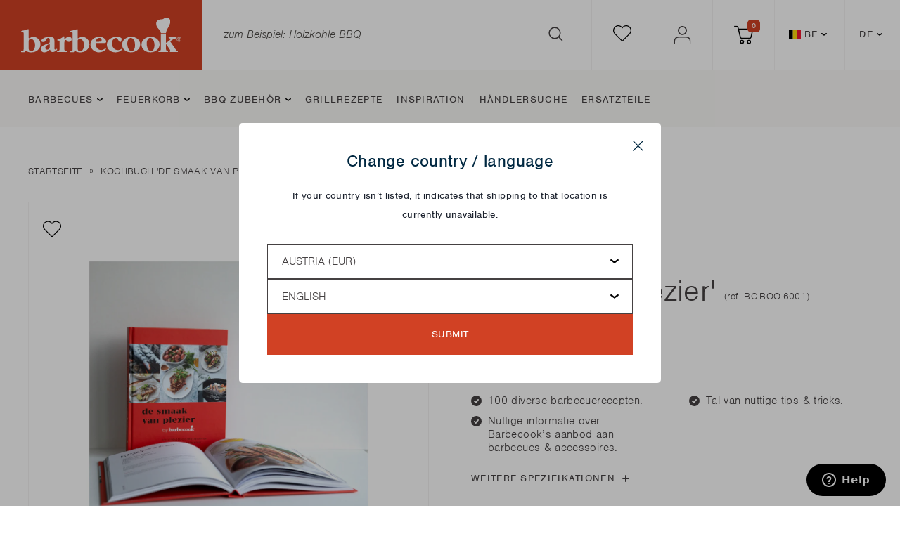

--- FILE ---
content_type: text/html; charset=utf-8
request_url: https://www.barbecook.be/de/products/bc-boo-6001
body_size: 141195
content:
<!doctype html>
<html class="no-js" lang="de">
  <head>
	<script src="//www.barbecook.be/cdn/shop/files/pandectes-rules.js?v=813496206071634166"></script>
	
	
    
<script type="text/javascript">
    window.isense_gdpr_privacy_policy_text = "Cookie-Richtlinie";
    window.isense_gdpr_accept_button_text = "Alle Cookies akzeptieren";
    window.isense_gdpr_close_button_text = "Schließen";
    window.isense_gdpr_reject_button_text = "Reject all";
    window.isense_gdpr_change_cookies_text = "Einstellungen";
    window.isense_gdpr_text = "Diese Website verwendet Cookies.";

    window.isense_gdpr_strict_cookies_checkbox = "Unbedingt erforderliche Cookies";
    window.isense_gdpr_strict_cookies_text = "Diese Cookies sind für den Betrieb der Website erforderlich und können nicht abgeschaltet werden. Solche Cookies werden nur als Reaktion auf von Ihnen vorgenommene Aktionen wie Sprache, Währung, Anmeldesitzung, Datenschutzeinstellungen gesetzt. Sie können Ihren Browser so einstellen, dass diese Cookies blockiert werden, aber dies kann die Funktionsweise unserer Website beeinträchtigen.";

    window.isense_gdpr_analytics_cookies_checkbox = "Analytik und Statistik";
    window.isense_gdpr_analytics_cookies_text = "Diese Cookies ermöglichen es uns, den Besucherverkehr zu messen und Verkehrsquellen zu sehen, indem wir Informationen in Datensätzen sammeln. Sie helfen uns auch zu verstehen, welche Produkte und Aktionen beliebter sind als andere.";

    window.isense_gdpr_marketing_cookies_checkbox = "Marketing und Retargeting";
    window.isense_gdpr_marketing_cookies_text = "Diese Cookies werden normalerweise von unseren Marketing- und Werbepartnern gesetzt. Sie können von ihnen verwendet werden, um ein Profil Ihrer Interessen zu erstellen und Ihnen später relevante Anzeigen zu zeigen. Wenn Sie diese Cookies nicht zulassen, werden Sie keine gezielte Werbung für Ihre Interessen sehen.";

    window.isense_gdpr_functionality_cookies_checkbox = "Funktionale Cookies";
    window.isense_gdpr_functionality_cookies_text = "Diese Cookies ermöglichen es unserer Website, zusätzliche Funktionen und persönliche Einstellungen anzubieten. Sie können von uns oder von Drittanbietern gesetzt werden, die wir auf unseren Seiten platziert haben. Wenn Sie diese Cookies nicht zulassen, funktionieren diese oder einige dieser Dienste möglicherweise nicht richtig.";

    window.isense_gdpr_popup_header = "Wählen Sie die Art der Cookies, die Sie akzeptieren";

    
    window.isense_gdpr_popup_description = "Wir verwenden Cookies, um sicherzustellen, dass Sie die beste Erfahrung machen";
    

    window.isense_gdpr_dismiss_button_text = "Schließen";

    window.isense_gdpr_accept_selected_button_text = "Bewaar mijn keuze";
    window.isense_gdpr_accept_all_button_text = "Akzeptiere alle";
    window.isense_gdpr_reject_all_button_text = "Alles ablehnen";

    window.isense_gdpr_data_collection_text = "*Indem ich auf die obigen Schaltflächen klicke, erkläre ich mich damit einverstanden, dass meine IP und E-Mail (falls registriert) erfasst werden. Weitere Informationen finden Sie unter DSGVO-Compliance";
    
    window.isense_gdpr_cookie__ab = "This cookie is generally provided by Shopify and is used in connection with access to the admin view of an online store platform.";
    window.isense_gdpr_cookie__orig_referrer = "This cookie is generally provided by Shopify and is used to track landing pages.";
    window.isense_gdpr_cookie_identity_state = "This cookie is generally provided by Shopify and is used  in connection with customer authentication.";
    window.isense_gdpr_cookie_identity_customer_account_number = "This cookie is generally provided by Shopify and is used  in connection with customer authentication.";
    window.isense_gdpr_cookie__landing_page = "This cookie is generally provided by Shopify and is used to track landing pages.";
    window.isense_gdpr_cookie__secure_session_id = "This cookie is generally provided by Shopify and is used to track a user's session through the multi-step checkout process and keep their order, payment and shipping details connected.";
    window.isense_gdpr_cookie_cart = "This cookie is generally provided by Shopify and is used in connection with a shopping cart.";
    window.isense_gdpr_cookie_cart_sig = "This cookie is generally provided by Shopify and is used in connection with checkout. It is used to verify the integrity of the cart and to ensure performance of some cart operations.";
    window.isense_gdpr_cookie_cart_ts = "This cookie is generally provided by Shopify and is used in connection with checkout.";
    window.isense_gdpr_cookie_cart_ver = "This cookie is generally provided by Shopify and is used in connection with the shopping cart.";
    window.isense_gdpr_cookie_cart_currency = "This cookie is generally provided by Shopify and it is set after a checkout is completed to ensure that new carts are in the same currency as the last checkout.";
    window.isense_gdpr_cookie_tracked_start_checkout = "This cookie is generally provided by Shopify and is used in connection with checkout.";
    window.isense_gdpr_cookie_storefront_digest = "This cookie is generally provided by Shopify and it stores a digest of the storefront password, allowing merchants to preview their storefront while it's password protected.";
    window.isense_gdpr_cookie_checkout_token = "This cookie is generally provided by Shopify and is used in connection with a checkout service.";
    window.isense_gdpr_cookie__shopify_m = "This cookie is generally provided by Shopify and is used for managing customer privacy settings.";
    window.isense_gdpr_cookie__shopify_tm = "This cookie is generally provided by Shopify and is used for managing customer privacy settings.";
    window.isense_gdpr_cookie__shopify_tw = "This cookie is generally provided by Shopify and is used for managing customer privacy settings.";
    window.isense_gdpr_cookie__tracking_consent = "This cookie is generally provided by Shopify and is used to store a user's preferences if a merchant has set up privacy rules in the visitor's region.";
    window.isense_gdpr_cookie_secure_customer_sig = "This cookie is generally provided by Shopify and is used in connection with a customer login.";
    window.isense_gdpr_cookie__shopify_y = "This cookie is associated with Shopify's analytics suite.";
    window.isense_gdpr_cookie_customer_auth_provider = "This cookie is associated with Shopify's analytics suite.";
    window.isense_gdpr_cookie_customer_auth_session_created_at = "This cookie is associated with Shopify's analytics suite.";
    window.isense_gdpr_cookie__y = "";
    window.isense_gdpr_cookie__shopify_s = "This cookie is associated with Shopify's analytics suite.";
    window.isense_gdpr_cookie__shopify_fs = "This cookie is associated with Shopify's analytics suite.";
    window.isense_gdpr_cookie__ga = "This cookie name is associated with Google Universal Analytics";
    window.isense_gdpr_cookie__gid = "This cookie name is associated with Google Universal Analytics.";
    window.isense_gdpr_cookie__gat = "This cookie name is associated with Google Universal Analytics.";
    window.isense_gdpr_cookie__shopify_sa_t = "This cookie is associated with Shopify's analytics suite concerning marketing and referrals.";
    window.isense_gdpr_cookie__shopify_sa_p = "This cookie is associated with Shopify's analytics suite concerning marketing and referrals.";
    window.isense_gdpr_cookie_IDE = "This domain is owned by Doubleclick (Google). The main business activity is: Doubleclick is Googles real time bidding advertising exchange";
    window.isense_gdpr_cookie__s = "";
    window.isense_gdpr_cookie_GPS = "This cookie is associated with YouTube which collects user data through videos embedded in websites, which is aggregated with profile data from other Google services in order to display targeted advertising to web visitors across a broad range of their own and other websites.";
    window.isense_gdpr_cookie_PREF = "This cookie, which may be set by Google or Doubleclick, may be used by advertising partners to build a profile of interests to show relevant ads on other sites.";
    window.isense_gdpr_cookie_BizoID = "This is a Microsoft MSN 1st party cookie to enable user-based content.";
    window.isense_gdpr_cookie__fbp = "Used by Facebook to deliver a series of advertisement products such as real time bidding from third party advertisers.";
    window.isense_gdpr_cookie___adroll = "This cookie is associated with AdRoll";
    window.isense_gdpr_cookie___adroll_v4 = "This cookie is associated with AdRoll";
    window.isense_gdpr_cookie___adroll_fpc = "This cookie is associated with AdRoll";
    window.isense_gdpr_cookie___ar_v4 = "This cookie is associated with AdRoll";
    window.isense_gdpr_cookie_cookieconsent_preferences_disabled = "This cookie is associated with the app GDPR/CCPA + Cookie Management and is used for storing the customer's consent.";
    window.isense_gdpr_cookie_cookieconsent_status = "This cookie is associated with the app GDPR/CCPA + Cookie Management and is used for storing the customer's consent.";
    window.isense_gdpr_cookie_no_info = "There is no information about this cookie yet.";
</script>
    <!-- Google Tag Manager -->
  <script>(function(w,d,s,l,i){w[l]=w[l]||[];w[l].push({'gtm.start':
  new Date().getTime(),event:'gtm.js'});var f=d.getElementsByTagName(s)[0],
  j=d.createElement(s),dl=l!='dataLayer'?'&l='+l:'';j.async=true;j.src=
  'https://www.googletagmanager.com/gtm.js?id='+i+dl;f.parentNode.insertBefore(j,f);
  })(window,document,'script','dataLayer','GTM-T2MLC7T');</script>
  <!-- End Google Tag Manager -->
    <script>
  // Google Consent Mode V2 integration script from Consentmo GDPR
  window.isenseRules = {};
  window.isenseRules.gcm = {
      gcmVersion: 2,
      integrationVersion: 2,
      initialState: 7,
      customChanges: false,
      consentUpdated: false,
      adsDataRedaction: true,
      urlPassthrough: false,
      storage: { ad_personalization: "granted", ad_storage: "granted", ad_user_data: "granted", analytics_storage: "granted", functionality_storage: "granted", personalization_storage: "granted", security_storage: "granted", wait_for_update: 500 }
  };
  window.isenseRules.initializeGcm = function (rules) {
    let initialState = rules.initialState;
    let analyticsBlocked = initialState === 0 || initialState === 3 || initialState === 6 || initialState === 7;
    let marketingBlocked = initialState === 0 || initialState === 2 || initialState === 5 || initialState === 7;
    let functionalityBlocked = initialState === 4 || initialState === 5 || initialState === 6 || initialState === 7;

    let gdprCache = localStorage.getItem('gdprCache') ? JSON.parse(localStorage.getItem('gdprCache')) : null;
    if (gdprCache && typeof gdprCache.updatedPreferences !== "undefined") {
      let updatedPreferences = gdprCache && typeof gdprCache.updatedPreferences !== "undefined" ? gdprCache.updatedPreferences : null;
      analyticsBlocked = parseInt(updatedPreferences.indexOf('analytics')) > -1;
      marketingBlocked = parseInt(updatedPreferences.indexOf('marketing')) > -1;
      functionalityBlocked = parseInt(updatedPreferences.indexOf('functionality')) > -1;

      rules.consentUpdated = true;
    }
    
    isenseRules.gcm = {
      ...rules,
      storage: {
        ad_personalization: marketingBlocked ? "denied" : "granted",
        ad_storage: marketingBlocked ? "denied" : "granted",
        ad_user_data: marketingBlocked ? "denied" : "granted",
        analytics_storage: analyticsBlocked ? "denied" : "granted",
        functionality_storage: functionalityBlocked ? "denied" : "granted",
        personalization_storage: functionalityBlocked ? "denied" : "granted",
        security_storage: "granted",
        wait_for_update: 500
      },
    };
  }

  // Google Consent Mode - initialization start
  window.isenseRules.initializeGcm({
    ...window.isenseRules.gcm,
    adsDataRedaction: true,
    urlPassthrough: false,
    initialState: 7
  });

  /*
  * initialState acceptable values:
  * 0 - Set both ad_storage and analytics_storage to denied
  * 1 - Set all categories to granted
  * 2 - Set only ad_storage to denied
  * 3 - Set only analytics_storage to denied
  * 4 - Set only functionality_storage to denied
  * 5 - Set both ad_storage and functionality_storage to denied
  * 6 - Set both analytics_storage and functionality_storage to denied
  * 7 - Set all categories to denied
  */

  window.dataLayer = window.dataLayer || [];
  function gtag() { window.dataLayer.push(arguments); }
  gtag("consent", "default", isenseRules.gcm.storage);
  isenseRules.gcm.adsDataRedaction && gtag("set", "ads_data_redaction", isenseRules.gcm.adsDataRedaction);
  isenseRules.gcm.urlPassthrough && gtag("set", "url_passthrough", isenseRules.gcm.urlPassthrough);
</script>

<meta charset="utf-8">

<title>Kochbuch &#39;de smaak van plezier&#39;
&ndash; Barbecook</title>

  <meta name="description" content="Begin 2021 bracht Barbecook z’n allereerste eigen barbecuekookboek uit: ‘De smaak van plezier’ - een boek dat je gidst je door de unieke wereld van het barbecueën. Met meer dan 100 diverse barbecuerecepten en tal van tips &amp; tricks wilt Barbecook je het ultieme plezier van deze bijzondere kooktechniek laten beleven. Van">
<meta name="viewport" content="width=device-width, initial-scale=1">

<!-- Made by Dynamate -->
<!-- Dynamate is @ https://www.dynamate.be/ -->
<!-- Dynamate contact: support.web@dynamate.be -->

<meta property="og:site_name" content="Barbecook">
<meta property="og:url" content="https://www.barbecook.be/de/products/bc-boo-6001">
<meta property="og:title" content="Kochbuch 'de smaak van plezier'">
<meta property="og:type" content="product">
<meta property="og:description" content="Begin 2021 bracht Barbecook z’n allereerste eigen barbecuekookboek uit: ‘De smaak van plezier’ - een boek dat je gidst je door de unieke wereld van het barbecueën. Met meer dan 100 diverse barbecuerecepten en tal van tips &amp; tricks wilt Barbecook je het ultieme plezier van deze bijzondere kooktechniek laten beleven. Van"><meta property="og:price:amount" content="24,95">
  <meta property="og:price:currency" content="EUR">
  <meta property="product:brand" content="Barbecook"><meta property="og:image" content="http://www.barbecook.be/cdn/shop/products/67df4edc8ede9422053c1f538db63043b35cdcf4_BC_BOO_6001__media_packshot_1__ecommerce__en_GB_9dc94780-d825-4473-910a-1a56f7f7da0a.png?crop=center&height=1200&v=1769580431&width=1200"><meta property="og:image" content="http://www.barbecook.be/cdn/shop/products/67df4edc8ede9422053c1f538db63043b35cdcf4_BC_BOO_6001__media_packshot_1__ecommerce__en_GB_b1ca23da-2e8c-4eb6-beb3-b14c656bf1ff.png?crop=center&height=1200&v=1769580431&width=1200"><meta property="og:image" content="http://www.barbecook.be/cdn/shop/products/742e4791005ed96a98bf5d5cf618f6979136ab84_BC_BOO_6001__internal_main_image_59990cbe-84dd-4ee9-908e-8c8e98f9c9a1.png?crop=center&height=1200&v=1769580413&width=1200">
<meta property="og:image:secure_url" content="https://www.barbecook.be/cdn/shop/products/67df4edc8ede9422053c1f538db63043b35cdcf4_BC_BOO_6001__media_packshot_1__ecommerce__en_GB_9dc94780-d825-4473-910a-1a56f7f7da0a.png?crop=center&height=1200&v=1769580431&width=1200"><meta property="og:image:secure_url" content="https://www.barbecook.be/cdn/shop/products/67df4edc8ede9422053c1f538db63043b35cdcf4_BC_BOO_6001__media_packshot_1__ecommerce__en_GB_b1ca23da-2e8c-4eb6-beb3-b14c656bf1ff.png?crop=center&height=1200&v=1769580431&width=1200"><meta property="og:image:secure_url" content="https://www.barbecook.be/cdn/shop/products/742e4791005ed96a98bf5d5cf618f6979136ab84_BC_BOO_6001__internal_main_image_59990cbe-84dd-4ee9-908e-8c8e98f9c9a1.png?crop=center&height=1200&v=1769580413&width=1200">
<meta name="twitter:card" content="summary_large_image">
<meta name="twitter:title" content="Kochbuch 'de smaak van plezier'">


<link rel="canonical" href="https://www.barbecook.be/de/products/bc-boo-6001">
<link rel="alternate" href="https://www.barbecook.com/products/bc-boo-6001" hreflang="en">
<link rel="alternate" href="https://www.barbecook.com/nl/products/bc-boo-6001" hreflang="nl">
<link rel="alternate" href="https://www.barbecook.com/fr/products/bc-boo-6001" hreflang="fr">
<link rel="alternate" href="https://www.barbecook.com/de/products/bc-boo-6001" hreflang="de">

<meta name="theme-color" content="#d14124">
<link rel="apple-touch-icon" sizes="57x57" href="//www.barbecook.be/cdn/shop/t/2/assets/apple-icon-57x57.png?v=119176007801841932731756713157">
<link rel="apple-touch-icon" sizes="60x60" href="//www.barbecook.be/cdn/shop/t/2/assets/apple-icon-60x60.png?v=161381750358860168841756713159">
<link rel="apple-touch-icon" sizes="72x72" href="//www.barbecook.be/cdn/shop/t/2/assets/apple-icon-72x72.png?v=114221173611522922961756713160">
<link rel="apple-touch-icon" sizes="76x76" href="//www.barbecook.be/cdn/shop/t/2/assets/apple-icon-76x76.png?v=165381068885650441941756713161">
<link rel="apple-touch-icon" sizes="114x114" href="//www.barbecook.be/cdn/shop/t/2/assets/apple-icon-114x114.png?v=116310558640517868251756713146">
<link rel="apple-touch-icon" sizes="120x120" href="//www.barbecook.be/cdn/shop/t/2/assets/apple-icon-120x120.png?v=14542213266503098531756713148">
<link rel="apple-touch-icon" sizes="144x144" href="//www.barbecook.be/cdn/shop/t/2/assets/apple-icon-144x144.png?v=160629814688787316271756713151">
<link rel="apple-touch-icon" sizes="152x152" href="//www.barbecook.be/cdn/shop/t/2/assets/apple-icon-152x152.png?v=177464252113942514681756713153">
<link rel="apple-touch-icon" sizes="180x180" href="//www.barbecook.be/cdn/shop/t/2/assets/apple-icon-180x180.png?v=126547808234329266211756713155">
<link rel="icon" type="image/png" sizes="192x192"  href="//www.barbecook.be/cdn/shop/t/2/assets/android-icon-192x192.png?v=76520984931118659341756713136">
<link rel="icon" type="image/png" sizes="32x32" href="//www.barbecook.be/cdn/shop/t/2/assets/favicon-32x32.png?v=24487737676727510521756713182">
<link rel="icon" type="image/png" sizes="96x96" href="//www.barbecook.be/cdn/shop/t/2/assets/favicon-96x96.png?v=21677730738681899881756713184">
<link rel="icon" type="image/png" sizes="16x16" href="//www.barbecook.be/cdn/shop/t/2/assets/favicon-16x16.png?v=32733624048872585401756713181">
<meta name="msapplication-TileImage" content="//www.barbecook.be/cdn/shop/t/2/assets/ms-icon-144x144.png?v=160629814688787316271756713211">
<link rel="stylesheet" href="https://use.typekit.net/cfy7btr.css">
<link rel="dns-prefetch" href="//cdn.shopify.com">
<link rel="dns-prefetch" href="//google-analytics.com">
<link rel="dns-prefetch" href="//www.google-analytics.com">
<link rel="dns-prefetch" href="//www.google.com">
<link rel="dns-prefetch" href="//www.googletagmanager.com"><meta name="facebook-domain-verification" content="3m4djha16iv32ziqaxgswy7k997eys" /><style>
  .modal { visibility: hidden; }
  .skip-link { left: -999px; position: absolute; top: auto; overflow: hidden; z-index: -999; white-space: nowrap; }
</style><link href="//www.barbecook.be/cdn/shop/t/2/assets/style.css?v=118901936110597052181763458951" rel="stylesheet" type="text/css" media="all" />

    <script>window.performance && window.performance.mark && window.performance.mark('shopify.content_for_header.start');</script><meta name="google-site-verification" content="e5OgNu9QPQQNnkj4EHB03svAKaoUsbNoIYzAD1rkol4">
<meta name="facebook-domain-verification" content="ailuro0xj9k9d2p93f2on7tsnt9wy0">
<meta id="shopify-digital-wallet" name="shopify-digital-wallet" content="/73313714495/digital_wallets/dialog">
<meta name="shopify-checkout-api-token" content="0fe75c08e1bdafe6918790cb87c6e564">
<meta id="in-context-paypal-metadata" data-shop-id="73313714495" data-venmo-supported="false" data-environment="production" data-locale="de_DE" data-paypal-v4="true" data-currency="EUR">
<link rel="alternate" hreflang="x-default" href="https://www.barbecook.be/products/bc-boo-6001">
<link rel="alternate" hreflang="nl" href="https://www.barbecook.be/products/bc-boo-6001">
<link rel="alternate" hreflang="fr" href="https://www.barbecook.be/fr/products/bc-boo-6001">
<link rel="alternate" hreflang="de" href="https://www.barbecook.be/de/products/bc-boo-6001">
<link rel="alternate" hreflang="en" href="https://www.barbecook.be/en/products/bc-boo-6001">
<link rel="alternate" hreflang="nl-NL" href="https://www.barbecook.nl/products/bc-boo-6001">
<link rel="alternate" hreflang="en-NL" href="https://www.barbecook.nl/en/products/bc-boo-6001">
<link rel="alternate" type="application/json+oembed" href="https://www.barbecook.be/de/products/bc-boo-6001.oembed">
<script async="async" src="/checkouts/internal/preloads.js?locale=de-BE"></script>
<script id="shopify-features" type="application/json">{"accessToken":"0fe75c08e1bdafe6918790cb87c6e564","betas":["rich-media-storefront-analytics"],"domain":"www.barbecook.be","predictiveSearch":true,"shopId":73313714495,"locale":"de"}</script>
<script>var Shopify = Shopify || {};
Shopify.shop = "livwise-barbecook.myshopify.com";
Shopify.locale = "de";
Shopify.currency = {"active":"EUR","rate":"1.0"};
Shopify.country = "BE";
Shopify.theme = {"name":"barbecook\/master","id":145542349119,"schema_name":null,"schema_version":null,"theme_store_id":null,"role":"main"};
Shopify.theme.handle = "null";
Shopify.theme.style = {"id":null,"handle":null};
Shopify.cdnHost = "www.barbecook.be/cdn";
Shopify.routes = Shopify.routes || {};
Shopify.routes.root = "/de/";</script>
<script type="module">!function(o){(o.Shopify=o.Shopify||{}).modules=!0}(window);</script>
<script>!function(o){function n(){var o=[];function n(){o.push(Array.prototype.slice.apply(arguments))}return n.q=o,n}var t=o.Shopify=o.Shopify||{};t.loadFeatures=n(),t.autoloadFeatures=n()}(window);</script>
<script id="shop-js-analytics" type="application/json">{"pageType":"product"}</script>
<script defer="defer" async type="module" src="//www.barbecook.be/cdn/shopifycloud/shop-js/modules/v2/client.init-shop-cart-sync_DIwzDt8_.de.esm.js"></script>
<script defer="defer" async type="module" src="//www.barbecook.be/cdn/shopifycloud/shop-js/modules/v2/chunk.common_DK6FaseX.esm.js"></script>
<script defer="defer" async type="module" src="//www.barbecook.be/cdn/shopifycloud/shop-js/modules/v2/chunk.modal_DJrdBHKE.esm.js"></script>
<script type="module">
  await import("//www.barbecook.be/cdn/shopifycloud/shop-js/modules/v2/client.init-shop-cart-sync_DIwzDt8_.de.esm.js");
await import("//www.barbecook.be/cdn/shopifycloud/shop-js/modules/v2/chunk.common_DK6FaseX.esm.js");
await import("//www.barbecook.be/cdn/shopifycloud/shop-js/modules/v2/chunk.modal_DJrdBHKE.esm.js");

  window.Shopify.SignInWithShop?.initShopCartSync?.({"fedCMEnabled":true,"windoidEnabled":true});

</script>
<script>(function() {
  var isLoaded = false;
  function asyncLoad() {
    if (isLoaded) return;
    isLoaded = true;
    var urls = ["https:\/\/cdn.shopify.com\/s\/files\/1\/0733\/1371\/4495\/t\/2\/assets\/zendesk-embeddable.js?v=1682935654\u0026shop=livwise-barbecook.myshopify.com"];
    for (var i = 0; i < urls.length; i++) {
      var s = document.createElement('script');
      s.type = 'text/javascript';
      s.async = true;
      s.src = urls[i];
      var x = document.getElementsByTagName('script')[0];
      x.parentNode.insertBefore(s, x);
    }
  };
  if(window.attachEvent) {
    window.attachEvent('onload', asyncLoad);
  } else {
    window.addEventListener('load', asyncLoad, false);
  }
})();</script>
<script id="__st">var __st={"a":73313714495,"offset":3600,"reqid":"d7cda321-f041-4638-95da-5bd40c6fa68e-1769665091","pageurl":"www.barbecook.be\/de\/products\/bc-boo-6001","u":"10d5f645b8a0","p":"product","rtyp":"product","rid":8257101660479};</script>
<script>window.ShopifyPaypalV4VisibilityTracking = true;</script>
<script id="captcha-bootstrap">!function(){'use strict';const t='contact',e='account',n='new_comment',o=[[t,t],['blogs',n],['comments',n],[t,'customer']],c=[[e,'customer_login'],[e,'guest_login'],[e,'recover_customer_password'],[e,'create_customer']],r=t=>t.map((([t,e])=>`form[action*='/${t}']:not([data-nocaptcha='true']) input[name='form_type'][value='${e}']`)).join(','),a=t=>()=>t?[...document.querySelectorAll(t)].map((t=>t.form)):[];function s(){const t=[...o],e=r(t);return a(e)}const i='password',u='form_key',d=['recaptcha-v3-token','g-recaptcha-response','h-captcha-response',i],f=()=>{try{return window.sessionStorage}catch{return}},m='__shopify_v',_=t=>t.elements[u];function p(t,e,n=!1){try{const o=window.sessionStorage,c=JSON.parse(o.getItem(e)),{data:r}=function(t){const{data:e,action:n}=t;return t[m]||n?{data:e,action:n}:{data:t,action:n}}(c);for(const[e,n]of Object.entries(r))t.elements[e]&&(t.elements[e].value=n);n&&o.removeItem(e)}catch(o){console.error('form repopulation failed',{error:o})}}const l='form_type',E='cptcha';function T(t){t.dataset[E]=!0}const w=window,h=w.document,L='Shopify',v='ce_forms',y='captcha';let A=!1;((t,e)=>{const n=(g='f06e6c50-85a8-45c8-87d0-21a2b65856fe',I='https://cdn.shopify.com/shopifycloud/storefront-forms-hcaptcha/ce_storefront_forms_captcha_hcaptcha.v1.5.2.iife.js',D={infoText:'Durch hCaptcha geschützt',privacyText:'Datenschutz',termsText:'Allgemeine Geschäftsbedingungen'},(t,e,n)=>{const o=w[L][v],c=o.bindForm;if(c)return c(t,g,e,D).then(n);var r;o.q.push([[t,g,e,D],n]),r=I,A||(h.body.append(Object.assign(h.createElement('script'),{id:'captcha-provider',async:!0,src:r})),A=!0)});var g,I,D;w[L]=w[L]||{},w[L][v]=w[L][v]||{},w[L][v].q=[],w[L][y]=w[L][y]||{},w[L][y].protect=function(t,e){n(t,void 0,e),T(t)},Object.freeze(w[L][y]),function(t,e,n,w,h,L){const[v,y,A,g]=function(t,e,n){const i=e?o:[],u=t?c:[],d=[...i,...u],f=r(d),m=r(i),_=r(d.filter((([t,e])=>n.includes(e))));return[a(f),a(m),a(_),s()]}(w,h,L),I=t=>{const e=t.target;return e instanceof HTMLFormElement?e:e&&e.form},D=t=>v().includes(t);t.addEventListener('submit',(t=>{const e=I(t);if(!e)return;const n=D(e)&&!e.dataset.hcaptchaBound&&!e.dataset.recaptchaBound,o=_(e),c=g().includes(e)&&(!o||!o.value);(n||c)&&t.preventDefault(),c&&!n&&(function(t){try{if(!f())return;!function(t){const e=f();if(!e)return;const n=_(t);if(!n)return;const o=n.value;o&&e.removeItem(o)}(t);const e=Array.from(Array(32),(()=>Math.random().toString(36)[2])).join('');!function(t,e){_(t)||t.append(Object.assign(document.createElement('input'),{type:'hidden',name:u})),t.elements[u].value=e}(t,e),function(t,e){const n=f();if(!n)return;const o=[...t.querySelectorAll(`input[type='${i}']`)].map((({name:t})=>t)),c=[...d,...o],r={};for(const[a,s]of new FormData(t).entries())c.includes(a)||(r[a]=s);n.setItem(e,JSON.stringify({[m]:1,action:t.action,data:r}))}(t,e)}catch(e){console.error('failed to persist form',e)}}(e),e.submit())}));const S=(t,e)=>{t&&!t.dataset[E]&&(n(t,e.some((e=>e===t))),T(t))};for(const o of['focusin','change'])t.addEventListener(o,(t=>{const e=I(t);D(e)&&S(e,y())}));const B=e.get('form_key'),M=e.get(l),P=B&&M;t.addEventListener('DOMContentLoaded',(()=>{const t=y();if(P)for(const e of t)e.elements[l].value===M&&p(e,B);[...new Set([...A(),...v().filter((t=>'true'===t.dataset.shopifyCaptcha))])].forEach((e=>S(e,t)))}))}(h,new URLSearchParams(w.location.search),n,t,e,['guest_login'])})(!0,!0)}();</script>
<script integrity="sha256-4kQ18oKyAcykRKYeNunJcIwy7WH5gtpwJnB7kiuLZ1E=" data-source-attribution="shopify.loadfeatures" defer="defer" src="//www.barbecook.be/cdn/shopifycloud/storefront/assets/storefront/load_feature-a0a9edcb.js" crossorigin="anonymous"></script>
<script data-source-attribution="shopify.dynamic_checkout.dynamic.init">var Shopify=Shopify||{};Shopify.PaymentButton=Shopify.PaymentButton||{isStorefrontPortableWallets:!0,init:function(){window.Shopify.PaymentButton.init=function(){};var t=document.createElement("script");t.src="https://www.barbecook.be/cdn/shopifycloud/portable-wallets/latest/portable-wallets.de.js",t.type="module",document.head.appendChild(t)}};
</script>
<script data-source-attribution="shopify.dynamic_checkout.buyer_consent">
  function portableWalletsHideBuyerConsent(e){var t=document.getElementById("shopify-buyer-consent"),n=document.getElementById("shopify-subscription-policy-button");t&&n&&(t.classList.add("hidden"),t.setAttribute("aria-hidden","true"),n.removeEventListener("click",e))}function portableWalletsShowBuyerConsent(e){var t=document.getElementById("shopify-buyer-consent"),n=document.getElementById("shopify-subscription-policy-button");t&&n&&(t.classList.remove("hidden"),t.removeAttribute("aria-hidden"),n.addEventListener("click",e))}window.Shopify?.PaymentButton&&(window.Shopify.PaymentButton.hideBuyerConsent=portableWalletsHideBuyerConsent,window.Shopify.PaymentButton.showBuyerConsent=portableWalletsShowBuyerConsent);
</script>
<script data-source-attribution="shopify.dynamic_checkout.cart.bootstrap">document.addEventListener("DOMContentLoaded",(function(){function t(){return document.querySelector("shopify-accelerated-checkout-cart, shopify-accelerated-checkout")}if(t())Shopify.PaymentButton.init();else{new MutationObserver((function(e,n){t()&&(Shopify.PaymentButton.init(),n.disconnect())})).observe(document.body,{childList:!0,subtree:!0})}}));
</script>
<link id="shopify-accelerated-checkout-styles" rel="stylesheet" media="screen" href="https://www.barbecook.be/cdn/shopifycloud/portable-wallets/latest/accelerated-checkout-backwards-compat.css" crossorigin="anonymous">
<style id="shopify-accelerated-checkout-cart">
        #shopify-buyer-consent {
  margin-top: 1em;
  display: inline-block;
  width: 100%;
}

#shopify-buyer-consent.hidden {
  display: none;
}

#shopify-subscription-policy-button {
  background: none;
  border: none;
  padding: 0;
  text-decoration: underline;
  font-size: inherit;
  cursor: pointer;
}

#shopify-subscription-policy-button::before {
  box-shadow: none;
}

      </style>

<script>window.performance && window.performance.mark && window.performance.mark('shopify.content_for_header.end');</script>

    <script src="https://cdn-widgetsrepository.yotpo.com/v1/loader/wTDzbayH4Y7N6cdTrvPUoQuJBWaqgOQw1waYbtHY?languageCode=de"  async></script>

    <!-- Yotpo Add Click to Tab Begin -->
    <script type="text/javascript">
      // Function to show the correct tab/ content
      function showReviewsTab() {
        const tabNavElement = document.querySelector('div.product-info__selectors.hide.large--show');
        const selectElement = document.querySelector('select[name="tab-selector"]');

        // Check if its mobile based on the visible elements
        if (tabNavElement && window.getComputedStyle(tabNavElement).display !== "block") {
          // Use the select element for content switching on mobile
          selectElement.value = "reviews";
          selectElement.dispatchEvent(new Event("change"));
          scrollToReviewsContent();
        } else {
          // Use the buttons for tab switching on desktop
          const tabButtons = document.querySelectorAll("button[data-tab-id]");
          const tabContents = document.querySelectorAll("div[data-tab-id]");

          tabButtons.forEach((button) => {
              // Make the reviews tab title button show as active
              if (button.getAttribute("data-tab-id") === "reviews") {
                  button.classList.add("active");
              } else {
                  // Make the others tab title buttons show as inactive (if it was already selected)
                  button.classList.remove("active");
              }
          });

          tabContents.forEach((content) => {
              // Make the reviews tab content visible
              if (content.getAttribute("data-tab-id") === "reviews") {
                  content.classList.remove("hide");
              } else {
                  // Hide the other tabs content (if it was visible)
                  content.classList.add("hide");
              }
          });

          // Update the URL to show #reviews as that will be the active tab
          window.location.hash = '#reviews';

          scrollToReviewsContent();
        }
      }

      // Function to scroll to the reviews content
      function scrollToReviewsContent() {
        const reviewsContent = document.querySelector('div[data-tab-id="reviews"]');
        reviewsContent.scrollIntoView({ behavior: "smooth" });
      }

      document.addEventListener("DOMContentLoaded", function () {
        // Click event listener to the star rating div (hardcoded the instance ID)
        const starsElement = document.querySelector('div[data-yotpo-instance-id="382985"]');
        if (starsElement) {
          starsElement.addEventListener("click", showReviewsTab);
        }

        // Add change event listener to the select element for mobile
        const selectElement = document.querySelector(".select.product-info-select.large--hide");
        if (selectElement) {
          selectElement.addEventListener("change", function () {
            const selectedTabId = selectElement.value;
            const tabContents = document.querySelectorAll("div[data-tab-id]");

            tabContents.forEach((content) => {
                if (content.getAttribute("data-tab-id") === selectedTabId) {
                    content.classList.remove("hide");
                } else {
                    content.classList.add("hide");
                }
            });

            // Update the URL anchor based on the selected option
            window.location.hash = `#${selectedTabId}`;
          });
        }
      });
    </script>

    <!-- Yotpo Add Click to Tab End -->

  <!-- BEGIN app block: shopify://apps/pandectes-gdpr/blocks/banner/58c0baa2-6cc1-480c-9ea6-38d6d559556a -->
  
    
      <!-- TCF is active, scripts are loaded above -->
      
        <script>
          if (!window.PandectesRulesSettings) {
            window.PandectesRulesSettings = {"store":{"id":73313714495,"adminMode":false,"headless":false,"storefrontRootDomain":"","checkoutRootDomain":"","storefrontAccessToken":""},"banner":{"revokableTrigger":false,"cookiesBlockedByDefault":"7","hybridStrict":false,"isActive":true},"geolocation":{"auOnly":false,"brOnly":false,"caOnly":false,"chOnly":false,"euOnly":false,"jpOnly":false,"nzOnly":false,"thOnly":false,"zaOnly":false,"canadaOnly":false,"globalVisibility":true},"blocker":{"isActive":true,"googleConsentMode":{"isActive":true,"id":"","analyticsId":"G-2HD2RQ4YVV","adwordsId":"","adStorageCategory":4,"analyticsStorageCategory":2,"functionalityStorageCategory":1,"personalizationStorageCategory":1,"securityStorageCategory":0,"customEvent":false,"redactData":false,"urlPassthrough":false,"dataLayerProperty":"dataLayer","waitForUpdate":0,"useNativeChannel":false,"debugMode":false},"facebookPixel":{"isActive":true,"id":"","ldu":false},"microsoft":{"isActive":false,"uetTags":""},"rakuten":{"isActive":false,"cmp":false,"ccpa":false},"gpcIsActive":true,"klaviyoIsActive":true,"defaultBlocked":7,"patterns":{"whiteList":[],"blackList":{"1":[],"2":[],"4":["googletagmanager.com/gtag/js\\?id=AW|googleadservices.com","bat.bing.com","static.klaviyo.com|www.klaviyo.com|static-tracking.klaviyo.com|a.klaviyo.com","connect.facebook.net"],"8":[]},"iframesWhiteList":[],"iframesBlackList":{"1":[],"2":[],"4":[],"8":[]},"beaconsWhiteList":[],"beaconsBlackList":{"1":[],"2":[],"4":[],"8":[]}}}};
            const rulesScript = document.createElement('script');
            window.PandectesRulesSettings.auto = true;
            rulesScript.src = "https://cdn.shopify.com/extensions/019bff45-8283-7132-982f-a6896ff95f38/gdpr-247/assets/pandectes-rules.js";
            const firstChild = document.head.firstChild;
            document.head.insertBefore(rulesScript, firstChild);
          }
        </script>
      
      <script>
        
          window.PandectesSettings = {"store":{"id":73313714495,"plan":"premium","theme":"barbecook/master","primaryLocale":"en","adminMode":false,"headless":false,"storefrontRootDomain":"","checkoutRootDomain":"","storefrontAccessToken":""},"tsPublished":1752237898,"declaration":{"showType":true,"showPurpose":false,"showProvider":false,"declIntroText":"We gebruiken cookies om de functionaliteit van de website te optimaliseren, de prestaties te analyseren en u een gepersonaliseerde ervaring te bieden. Sommige cookies zijn essentieel om de website goed te laten werken en correct te laten functioneren. Die cookies kunnen niet worden uitgeschakeld. In dit venster kunt u uw voorkeur voor cookies beheren.","showDateGenerated":true},"language":{"unpublished":[],"languageMode":"Multilingual","fallbackLanguage":"nl","languageDetection":"locale","languagesSupported":["fr","de","en"]},"texts":{"managed":{"headerText":{"de":"Wir respektieren deine Privatsphäre","en":"We respect your privacy","fr":"Nous respectons votre vie privée","nl":"Wij respecteren uw privacy"},"consentText":{"de":"Diese Website verwendet Cookies, um Ihnen das beste Erlebnis zu bieten.","en":"This website uses cookies to ensure you get the best experience.","fr":"Ce site utilise des cookies pour vous garantir la meilleure expérience.","nl":"Deze website maakt gebruik van cookies om u de beste ervaring te bieden."},"linkText":{"de":"Mehr erfahren","en":"Read our privacy policy","fr":"Apprendre encore plus","nl":"Lees onze privacy policy"},"imprintText":{"de":"Impressum","en":"Imprint","fr":"Imprimer","nl":"Afdruk"},"googleLinkText":{"de":"Googles Datenschutzbestimmungen","en":"Google's Privacy Terms","fr":"Conditions de confidentialité de Google","nl":"Privacyvoorwaarden van Google"},"allowButtonText":{"de":"Annehmen","en":"Accept","fr":"J'accepte","nl":"Accepteer alle cookies"},"denyButtonText":{"de":"Ablehnen","en":"Decline","fr":"Déclin","nl":"Alleen noodzakelijke cookies"},"dismissButtonText":{"de":"Okay","en":"Ok","fr":"D'accord","nl":"OK"},"leaveSiteButtonText":{"de":"Diese Seite verlassen","en":"Leave this site","fr":"Quitter ce site","nl":"Verlaat deze site"},"preferencesButtonText":{"de":"Einstellungen","en":"Preferences","fr":"Préférences","nl":"Cookie instellingen"},"cookiePolicyText":{"de":"Cookie-Richtlinie","en":"Cookie policy","fr":"Politique de cookies","nl":"Cookie beleid"},"preferencesPopupTitleText":{"de":"Einwilligungseinstellungen verwalten","en":"Manage consent preferences","fr":"Gérer les préférences de consentement","nl":"Toestemmingsvoorkeuren beheren"},"preferencesPopupIntroText":{"de":"Wir verwenden Cookies, um die Funktionalität der Website zu optimieren, die Leistung zu analysieren und Ihnen ein personalisiertes Erlebnis zu bieten. Einige Cookies sind für den ordnungsgemäßen Betrieb der Website unerlässlich. Diese Cookies können nicht deaktiviert werden. In diesem Fenster können Sie Ihre Präferenzen für Cookies verwalten.","en":"We use cookies to optimize website functionality, analyze the performance, and provide personalized experience to you. Some cookies are essential to make the website operate and function correctly. Those cookies cannot be disabled. In this window you can manage your preference of cookies.","fr":"Nous utilisons des cookies pour optimiser les fonctionnalités du site Web, analyser les performances et vous offrir une expérience personnalisée. Certains cookies sont indispensables au bon fonctionnement et au bon fonctionnement du site. Ces cookies ne peuvent pas être désactivés. Dans cette fenêtre, vous pouvez gérer votre préférence de cookies.","nl":"We gebruiken cookies om de functionaliteit van de website te optimaliseren, de prestaties te analyseren en u een gepersonaliseerde ervaring te bieden. Sommige cookies zijn essentieel om de website correct te laten werken en functioneren. Die cookies kunnen niet worden uitgeschakeld. In dit venster kunt u uw voorkeur voor cookies beheren."},"preferencesPopupSaveButtonText":{"de":"Auswahl speichern","en":"Save preferences","fr":"Enregistrer les préférences","nl":"Voorkeuren opslaan"},"preferencesPopupCloseButtonText":{"de":"Schließen","en":"Close","fr":"proche","nl":"Sluiten"},"preferencesPopupAcceptAllButtonText":{"de":"Alles Akzeptieren","en":"Accept all","fr":"Accepter tout","nl":"Accepteer alles"},"preferencesPopupRejectAllButtonText":{"de":"Alles ablehnen","en":"Reject all","fr":"Tout rejeter","nl":"Alles afwijzen"},"cookiesDetailsText":{"de":"Cookie-Details","en":"Cookies details","fr":"Détails des cookies","nl":"Cookiegegevens"},"preferencesPopupAlwaysAllowedText":{"de":"Immer erlaubt","en":"Always allowed","fr":"Toujours activé","nl":"altijd toegestaan"},"accessSectionParagraphText":{"de":"Sie haben das Recht, jederzeit auf Ihre Daten zuzugreifen.","en":"You have the right to request access to your data at any time.","fr":"Vous avez le droit de pouvoir accéder à vos données à tout moment.","nl":"U heeft te allen tijde het recht om uw gegevens in te zien."},"accessSectionTitleText":{"de":"Datenübertragbarkeit","en":"Data portability","fr":"Portabilité des données","nl":"Gegevensportabiliteit"},"accessSectionAccountInfoActionText":{"de":"persönliche Daten","en":"Personal data","fr":"Données personnelles","nl":"Persoonlijke gegevens"},"accessSectionDownloadReportActionText":{"de":"Alle Daten anfordern","en":"Request export","fr":"Tout télécharger","nl":"Download alles"},"accessSectionGDPRRequestsActionText":{"de":"Anfragen betroffener Personen","en":"Data subject requests","fr":"Demandes des personnes concernées","nl":"Verzoeken van betrokkenen"},"accessSectionOrdersRecordsActionText":{"de":"Aufträge","en":"Orders","fr":"Ordres","nl":"Bestellingen"},"rectificationSectionParagraphText":{"de":"Sie haben das Recht, die Aktualisierung Ihrer Daten zu verlangen, wann immer Sie dies für angemessen halten.","en":"You have the right to request your data to be updated whenever you think it is appropriate.","fr":"Vous avez le droit de demander la mise à jour de vos données chaque fois que vous le jugez approprié.","nl":"U hebt het recht om te vragen dat uw gegevens worden bijgewerkt wanneer u dat nodig acht."},"rectificationSectionTitleText":{"de":"Datenberichtigung","en":"Data Rectification","fr":"Rectification des données","nl":"Gegevens rectificatie"},"rectificationCommentPlaceholder":{"de":"Beschreiben Sie, was Sie aktualisieren möchten","en":"Describe what you want to be updated","fr":"Décrivez ce que vous souhaitez mettre à jour","nl":"Beschrijf wat u wilt bijwerken"},"rectificationCommentValidationError":{"de":"Kommentar ist erforderlich","en":"Comment is required","fr":"Un commentaire est requis","nl":"Commentaar is verplicht"},"rectificationSectionEditAccountActionText":{"de":"Aktualisierung anfordern","en":"Request an update","fr":"Demander une mise à jour","nl":"Vraag een update aan"},"erasureSectionTitleText":{"de":"Recht auf Löschung","en":"Right to be forgotten","fr":"Droit à l'oubli","nl":"Recht om vergeten te worden"},"erasureSectionParagraphText":{"de":"Sie haben das Recht, die Löschung aller Ihrer Daten zu verlangen. Danach können Sie nicht mehr auf Ihr Konto zugreifen.","en":"You have the right to ask all your data to be erased. After that, you will no longer be able to access your account.","fr":"Vous avez le droit de demander que toutes vos données soient effacées. Après cela, vous ne pourrez plus accéder à votre compte.","nl":"U heeft het recht om al uw gegevens te laten wissen. Daarna heeft u geen toegang meer tot uw account."},"erasureSectionRequestDeletionActionText":{"de":"Löschung personenbezogener Daten anfordern","en":"Request personal data deletion","fr":"Demander la suppression des données personnelles","nl":"Verzoek om verwijdering van persoonlijke gegevens"},"consentDate":{"de":"Zustimmungsdatum","en":"Consent date","fr":"Date de consentement","nl":"Toestemmingsdatum"},"consentId":{"de":"Einwilligungs-ID","en":"Consent ID","fr":"ID de consentement","nl":"Toestemmings-ID"},"consentSectionChangeConsentActionText":{"de":"Einwilligungspräferenz ändern","en":"Change consent preference","fr":"Modifier la préférence de consentement","nl":"Wijzig de toestemmingsvoorkeur"},"consentSectionConsentedText":{"de":"Sie haben der Cookie-Richtlinie dieser Website zugestimmt am","en":"You consented to the cookies policy of this website on","fr":"Vous avez consenti à la politique de cookies de ce site Web sur","nl":"U heeft ingestemd met het cookiebeleid van deze website op:"},"consentSectionNoConsentText":{"de":"Sie haben der Cookie-Richtlinie dieser Website nicht zugestimmt.","en":"You have not consented to the cookies policy of this website.","fr":"Vous n'avez pas consenti à la politique de cookies de ce site Web.","nl":"U heeft niet ingestemd met het cookiebeleid van deze website."},"consentSectionTitleText":{"de":"Ihre Cookie-Einwilligung","en":"Your cookie consent","fr":"Votre consentement aux cookies","nl":"Uw toestemming voor cookies"},"consentStatus":{"de":"Einwilligungspräferenz","en":"Consent preference","fr":"Préférence de consentement","nl":"Toestemmingsvoorkeur"},"confirmationFailureMessage":{"de":"Ihre Anfrage wurde nicht bestätigt. Bitte versuchen Sie es erneut und wenn das Problem weiterhin besteht, wenden Sie sich an den Ladenbesitzer, um Hilfe zu erhalten","en":"Your request was not verified. Please try again and if problem persists, contact store owner for assistance","fr":"Votre demande n'a pas été vérifiée. Veuillez réessayer et si le problème persiste, contactez le propriétaire du magasin pour obtenir de l'aide","nl":"Uw verzoek is niet geverifieerd. Probeer het opnieuw en als het probleem aanhoudt, neem dan contact op met de winkeleigenaar voor hulp"},"confirmationFailureTitle":{"de":"Ein Problem ist aufgetreten","en":"A problem occurred","fr":"Un problème est survenu","nl":"Er is een probleem opgetreden"},"confirmationSuccessMessage":{"de":"Wir werden uns in Kürze zu Ihrem Anliegen bei Ihnen melden.","en":"We will soon get back to you as to your request.","fr":"Nous reviendrons rapidement vers vous quant à votre demande.","nl":"We zullen spoedig contact met u opnemen over uw verzoek."},"confirmationSuccessTitle":{"de":"Ihre Anfrage wurde bestätigt","en":"Your request is verified","fr":"Votre demande est vérifiée","nl":"Uw verzoek is geverifieerd"},"guestsSupportEmailFailureMessage":{"de":"Ihre Anfrage wurde nicht übermittelt. Bitte versuchen Sie es erneut und wenn das Problem weiterhin besteht, wenden Sie sich an den Shop-Inhaber, um Hilfe zu erhalten.","en":"Your request was not submitted. Please try again and if problem persists, contact store owner for assistance.","fr":"Votre demande n'a pas été soumise. Veuillez réessayer et si le problème persiste, contactez le propriétaire du magasin pour obtenir de l'aide.","nl":"Uw verzoek is niet ingediend. Probeer het opnieuw en als het probleem aanhoudt, neem dan contact op met de winkeleigenaar voor hulp."},"guestsSupportEmailFailureTitle":{"de":"Ein Problem ist aufgetreten","en":"A problem occurred","fr":"Un problème est survenu","nl":"Er is een probleem opgetreden"},"guestsSupportEmailPlaceholder":{"de":"E-Mail-Addresse","en":"E-mail address","fr":"Adresse e-mail","nl":"E-mailadres"},"guestsSupportEmailSuccessMessage":{"de":"Wenn Sie als Kunde dieses Shops registriert sind, erhalten Sie in Kürze eine E-Mail mit Anweisungen zum weiteren Vorgehen.","en":"If you are registered as a customer of this store, you will soon receive an email with instructions on how to proceed.","fr":"Si vous êtes inscrit en tant que client de ce magasin, vous recevrez bientôt un e-mail avec des instructions sur la marche à suivre.","nl":"Als je bent geregistreerd als klant van deze winkel, ontvang je binnenkort een e-mail met instructies over hoe je verder kunt gaan."},"guestsSupportEmailSuccessTitle":{"de":"Vielen Dank für die Anfrage","en":"Thank you for your request","fr":"Merci pour votre requête","nl":"dankjewel voor je aanvraag"},"guestsSupportEmailValidationError":{"de":"Email ist ungültig","en":"Email is not valid","fr":"L'email n'est pas valide","nl":"E-mail is niet geldig"},"guestsSupportInfoText":{"de":"Bitte loggen Sie sich mit Ihrem Kundenkonto ein, um fortzufahren.","en":"Please login with your customer account to further proceed.","fr":"Veuillez vous connecter avec votre compte client pour continuer.","nl":"Log in met uw klantaccount om verder te gaan."},"submitButton":{"de":"einreichen","en":"Submit","fr":"Soumettre","nl":"Indienen"},"submittingButton":{"de":"Senden...","en":"Submitting...","fr":"Soumission...","nl":"Verzenden..."},"cancelButton":{"de":"Abbrechen","en":"Cancel","fr":"Annuler","nl":"Annuleren"},"declIntroText":{"de":"Wir verwenden Cookies, um die Funktionalität der Website zu optimieren, die Leistung zu analysieren und Ihnen ein personalisiertes Erlebnis zu bieten. Einige Cookies sind für den ordnungsgemäßen Betrieb der Website unerlässlich. Diese Cookies können nicht deaktiviert werden. In diesem Fenster können Sie Ihre Präferenzen für Cookies verwalten.","en":"We use cookies to optimize website functionality, analyze the performance, and provide personalized experience to you. Some cookies are essential to make the website operate and function correctly. Those cookies cannot be disabled. In this window you can manage your preference of cookies.","fr":"Nous utilisons des cookies pour optimiser les fonctionnalités du site Web, analyser les performances et vous offrir une expérience personnalisée. Certains cookies sont indispensables au bon fonctionnement et au bon fonctionnement du site Web. Ces cookies ne peuvent pas être désactivés. Dans cette fenêtre, vous pouvez gérer vos préférences en matière de cookies.","nl":"We gebruiken cookies om de functionaliteit van de website te optimaliseren, de prestaties te analyseren en u een gepersonaliseerde ervaring te bieden. Sommige cookies zijn essentieel om de website goed te laten werken en correct te laten functioneren. Die cookies kunnen niet worden uitgeschakeld. In dit venster kunt u uw voorkeur voor cookies beheren."},"declName":{"de":"Name","en":"Name","fr":"Nom","nl":"Naam"},"declPurpose":{"de":"Zweck","en":"Purpose","fr":"But","nl":"Doel"},"declType":{"de":"Typ","en":"Type","fr":"Type","nl":"Type"},"declRetention":{"de":"Speicherdauer","en":"Retention","fr":"Rétention","nl":"Behoud"},"declProvider":{"de":"Anbieter","en":"Provider","fr":"Fournisseur","nl":"Aanbieder"},"declFirstParty":{"de":"Erstanbieter","en":"First-party","fr":"Première partie","nl":"Directe"},"declThirdParty":{"de":"Drittanbieter","en":"Third-party","fr":"Tierce partie","nl":"Derde partij"},"declSeconds":{"de":"Sekunden","en":"seconds","fr":"secondes","nl":"seconden"},"declMinutes":{"de":"Minuten","en":"minutes","fr":"minutes","nl":"minuten"},"declHours":{"de":"Std.","en":"hours","fr":"heures","nl":"uur"},"declDays":{"de":"Tage","en":"days","fr":"jours","nl":"dagen"},"declMonths":{"de":"Monate","en":"months","fr":"mois","nl":"maanden"},"declYears":{"de":"Jahre","en":"years","fr":"années","nl":"jaren"},"declSession":{"de":"Sitzung","en":"Session","fr":"Session","nl":"Sessie"},"declDomain":{"de":"Domain","en":"Domain","fr":"Domaine","nl":"Domein"},"declPath":{"de":"Weg","en":"Path","fr":"Chemin","nl":"Pad"}},"categories":{"strictlyNecessaryCookiesTitleText":{"de":"Unbedingt erforderlich","en":"Strictly necessary cookies","fr":"Cookies strictement nécessaires","nl":"Strikt noodzakelijke cookies"},"strictlyNecessaryCookiesDescriptionText":{"de":"Diese Cookies sind unerlässlich, damit Sie sich auf der Website bewegen und ihre Funktionen nutzen können, z. B. den Zugriff auf sichere Bereiche der Website. Ohne diese Cookies kann die Website nicht richtig funktionieren.","en":"These cookies are essential in order to enable you to move around the website and use its features, such as accessing secure areas of the website. The website cannot function properly without these cookies.","fr":"Ces cookies sont essentiels pour vous permettre de vous déplacer sur le site Web et d'utiliser ses fonctionnalités, telles que l'accès aux zones sécurisées du site Web. Le site Web ne peut pas fonctionner correctement sans ces cookies.","nl":"Deze cookies zijn essentieel om u in staat te stellen door de website te navigeren en de functies ervan te gebruiken, zoals toegang tot beveiligde delen van de website. Zonder deze cookies kan de website niet goed functioneren."},"functionalityCookiesTitleText":{"de":"Funktionale Cookies","en":"Functional cookies","fr":"Cookies fonctionnels","nl":"Functionele cookies"},"functionalityCookiesDescriptionText":{"de":"Diese Cookies ermöglichen es der Website, verbesserte Funktionalität und Personalisierung bereitzustellen. Sie können von uns oder von Drittanbietern gesetzt werden, deren Dienste wir auf unseren Seiten hinzugefügt haben. Wenn Sie diese Cookies nicht zulassen, funktionieren einige oder alle dieser Dienste möglicherweise nicht richtig.","en":"These cookies enable the site to provide enhanced functionality and personalisation. They may be set by us or by third party providers whose services we have added to our pages. If you do not allow these cookies then some or all of these services may not function properly.","fr":"Ces cookies permettent au site de fournir des fonctionnalités et une personnalisation améliorées. Ils peuvent être définis par nous ou par des fournisseurs tiers dont nous avons ajouté les services à nos pages. Si vous n'autorisez pas ces cookies, certains ou tous ces services peuvent ne pas fonctionner correctement.","nl":"Deze cookies stellen de site in staat om verbeterde functionaliteit en personalisatie te bieden. Ze kunnen worden ingesteld door ons of door externe providers wiens diensten we aan onze pagina's hebben toegevoegd. Als u deze cookies niet toestaat, werken sommige of al deze diensten mogelijk niet correct."},"performanceCookiesTitleText":{"de":"Performance-Cookies","en":"Performance cookies","fr":"Cookies de performances","nl":"Prestatiecookies"},"performanceCookiesDescriptionText":{"de":"Diese Cookies ermöglichen es uns, die Leistung unserer Website zu überwachen und zu verbessern. Sie ermöglichen es uns beispielsweise, Besuche zu zählen, Verkehrsquellen zu identifizieren und zu sehen, welche Teile der Website am beliebtesten sind.","en":"These cookies enable us to monitor and improve the performance of our website. For example, they allow us to count visits, identify traffic sources and see which parts of the site are most popular.","fr":"Ces cookies nous permettent de surveiller et d'améliorer les performances de notre site Web. Par exemple, ils nous permettent de compter les visites, d'identifier les sources de trafic et de voir quelles parties du site sont les plus populaires.","nl":"Deze cookies stellen ons in staat om de prestaties van onze website te monitoren en te verbeteren. Ze stellen ons bijvoorbeeld in staat om bezoeken te tellen, verkeersbronnen te identificeren en te zien welke delen van de site het populairst zijn."},"targetingCookiesTitleText":{"de":"Targeting-Cookies","en":"Targeting cookies","fr":"Ciblage des cookies","nl":"Targeting-cookies"},"targetingCookiesDescriptionText":{"de":"Diese Cookies können von unseren Werbepartnern über unsere Website gesetzt werden. Sie können von diesen Unternehmen verwendet werden, um ein Profil Ihrer Interessen zu erstellen und Ihnen relevante Werbung auf anderen Websites anzuzeigen. Sie speichern keine direkten personenbezogenen Daten, sondern basieren auf der eindeutigen Identifizierung Ihres Browsers und Ihres Internetgeräts. Wenn Sie diese Cookies nicht zulassen, erleben Sie weniger zielgerichtete Werbung.","en":"These cookies may be set through our site by our advertising partners. They may be used by those companies to build a profile of your interests and show you relevant adverts on other sites.    They do not store directly personal information, but are based on uniquely identifying your browser and internet device. If you do not allow these cookies, you will experience less targeted advertising.","fr":"Ces cookies peuvent être installés via notre site par nos partenaires publicitaires. Ils peuvent être utilisés par ces sociétés pour établir un profil de vos intérêts et vous montrer des publicités pertinentes sur d'autres sites. Ils ne stockent pas directement d'informations personnelles, mais sont basés sur l'identification unique de votre navigateur et de votre appareil Internet. Si vous n'autorisez pas ces cookies, vous bénéficierez d'une publicité moins ciblée.","nl":"Deze cookies kunnen via onze site worden geplaatst door onze advertentiepartners. Ze kunnen door die bedrijven worden gebruikt om een profiel van uw interesses op te bouwen en u relevante advertenties op andere sites te tonen. Ze slaan geen directe persoonlijke informatie op, maar zijn gebaseerd op de unieke identificatie van uw browser en internetapparaat. Als je deze cookies niet toestaat, krijg je minder gerichte advertenties te zien."},"unclassifiedCookiesTitleText":{"de":"Unklassifizierte Cookies","en":"Unclassified cookies","fr":"Cookies non classés","nl":"Niet-geclassificeerde cookies"},"unclassifiedCookiesDescriptionText":{"de":"Unklassifizierte Cookies sind Cookies, die wir gerade zusammen mit den Anbietern einzelner Cookies klassifizieren.","en":"Unclassified cookies are cookies that we are in the process of classifying, together with the providers of individual cookies.","fr":"Les cookies non classés sont des cookies que nous sommes en train de classer avec les fournisseurs de cookies individuels.","nl":"Niet-geclassificeerde cookies zijn cookies die we aan het classificeren zijn, samen met de aanbieders van individuele cookies."}},"auto":{}},"library":{"previewMode":false,"fadeInTimeout":0,"defaultBlocked":7,"showLink":true,"showImprintLink":false,"showGoogleLink":false,"enabled":true,"cookie":{"expiryDays":365,"secure":true,"domain":""},"dismissOnScroll":false,"dismissOnWindowClick":false,"dismissOnTimeout":false,"palette":{"popup":{"background":"#FFFFFF","backgroundForCalculations":{"a":1,"b":255,"g":255,"r":255},"text":"#000000"},"button":{"background":"#D14124","backgroundForCalculations":{"a":1,"b":36,"g":65,"r":209},"text":"#FFFFFF","textForCalculation":{"a":1,"b":255,"g":255,"r":255},"border":"transparent"}},"content":{"href":"https://www.barbecook.be/pages/cookie-policy","imprintHref":"/","close":"&#10005;","target":"_blank","logo":""},"window":"<div role=\"dialog\" aria-label=\"Wij respecteren uw privacy\" aria-describedby=\"cookieconsent:desc\" id=\"pandectes-banner\" class=\"cc-window-wrapper cc-popup-wrapper\"><div class=\"pd-cookie-banner-window cc-window {{classes}}\"><!--googleoff: all-->{{children}}<!--googleon: all--></div></div>","compliance":{"custom":"<div class=\"cc-compliance cc-highlight\">{{preferences}}{{deny}}{{allow}}</div>"},"type":"custom","layouts":{"basic":"{{messagelink}}{{compliance}}"},"position":"popup","theme":"classic","revokable":true,"animateRevokable":false,"revokableReset":false,"revokableLogoUrl":"https://livwise-barbecook.myshopify.com/cdn/shop/files/pandectes-reopen-logo.png","revokablePlacement":"bottom-left","revokableMarginHorizontal":15,"revokableMarginVertical":15,"static":false,"autoAttach":true,"hasTransition":true,"blacklistPage":[""],"elements":{"close":"<button aria-label=\"Sluiten\" type=\"button\" class=\"cc-close\">{{close}}</button>","dismiss":"<button type=\"button\" class=\"cc-btn cc-btn-decision cc-dismiss\">{{dismiss}}</button>","allow":"<button type=\"button\" class=\"cc-btn cc-btn-decision cc-allow\">{{allow}}</button>","deny":"<button type=\"button\" class=\"cc-btn cc-btn-decision cc-deny\">{{deny}}</button>","preferences":"<button type=\"button\" class=\"cc-btn cc-settings\" onclick=\"Pandectes.fn.openPreferences()\">{{preferences}}</button>"}},"geolocation":{"auOnly":false,"brOnly":false,"caOnly":false,"chOnly":false,"euOnly":false,"jpOnly":false,"nzOnly":false,"thOnly":false,"zaOnly":false,"canadaOnly":false,"globalVisibility":true},"dsr":{"guestsSupport":false,"accessSectionDownloadReportAuto":false},"banner":{"resetTs":1737987538,"extraCss":"        .cc-banner-logo {max-width: 55em!important;}    @media(min-width: 768px) {.cc-window.cc-floating{max-width: 55em!important;width: 55em!important;}}    .cc-message, .pd-cookie-banner-window .cc-header, .cc-logo {text-align: left}    .cc-window-wrapper{z-index: 2147483647;-webkit-transition: opacity 1s ease;  transition: opacity 1s ease;}    .cc-window{padding: 42px!important;z-index: 2147483647;font-family: inherit;}    .pd-cookie-banner-window .cc-header{font-family: inherit;}    .pd-cp-ui{font-family: inherit; background-color: #FFFFFF;color:#000000;}    button.pd-cp-btn, a.pd-cp-btn{background-color:#D14124;color:#FFFFFF!important;}    input + .pd-cp-preferences-slider{background-color: rgba(0, 0, 0, 0.3)}    .pd-cp-scrolling-section::-webkit-scrollbar{background-color: rgba(0, 0, 0, 0.3)}    input:checked + .pd-cp-preferences-slider{background-color: rgba(0, 0, 0, 1)}    .pd-cp-scrolling-section::-webkit-scrollbar-thumb {background-color: rgba(0, 0, 0, 1)}    .pd-cp-ui-close{color:#000000;}    .pd-cp-preferences-slider:before{background-color: #FFFFFF}    .pd-cp-title:before {border-color: #000000!important}    .pd-cp-preferences-slider{background-color:#000000}    .pd-cp-toggle{color:#000000!important}    @media(max-width:699px) {.pd-cp-ui-close-top svg {fill: #000000}}    .pd-cp-toggle:hover,.pd-cp-toggle:visited,.pd-cp-toggle:active{color:#000000!important}    .pd-cookie-banner-window {box-shadow: 0 0 18px rgb(0 0 0 / 20%);}  .cc-settings {  border: 2px solid black !important;}","customJavascript":{"useButtons":true},"showPoweredBy":false,"logoHeight":40,"revokableTrigger":false,"hybridStrict":false,"cookiesBlockedByDefault":"7","isActive":true,"implicitSavePreferences":false,"cookieIcon":false,"blockBots":false,"showCookiesDetails":true,"hasTransition":true,"blockingPage":false,"showOnlyLandingPage":false,"leaveSiteUrl":"https://www.google.com","linkRespectStoreLang":false},"cookies":{"0":[{"name":"keep_alive","type":"http","domain":"www.barbecook.be","path":"/","provider":"Shopify","firstParty":true,"retention":"30 minute(s)","expires":30,"unit":"declMinutes","purpose":{"de":"Wird im Zusammenhang mit der Käuferlokalisierung verwendet.","en":"Used when international domain redirection is enabled to determine if a request is the first one of a session.","fr":"Utilisé en relation avec la localisation de l'acheteur.","nl":"Gebruikt in verband met lokalisatie van kopers."}},{"name":"secure_customer_sig","type":"http","domain":"www.barbecook.be","path":"/","provider":"Shopify","firstParty":true,"retention":"1 year(s)","expires":1,"unit":"declYears","purpose":{"de":"Wird im Zusammenhang mit dem Kundenlogin verwendet.","en":"Used to identify a user after they sign into a shop as a customer so they do not need to log in again.","fr":"Utilisé en relation avec la connexion client.","nl":"Gebruikt in verband met klantenlogin."}},{"name":"localization","type":"http","domain":"www.barbecook.be","path":"/","provider":"Shopify","firstParty":true,"retention":"1 year(s)","expires":1,"unit":"declYears","purpose":{"de":"Lokalisierung von Shopify-Shops","en":"Used to localize the cart to the correct country.","fr":"Localisation de boutique Shopify","nl":"Shopify-winkellokalisatie"}},{"name":"_tracking_consent","type":"http","domain":".barbecook.be","path":"/","provider":"Shopify","firstParty":false,"retention":"1 year(s)","expires":1,"unit":"declYears","purpose":{"de":"Tracking-Einstellungen.","en":"Used to store a user's preferences if a merchant has set up privacy rules in the visitor's region.","fr":"Préférences de suivi.","nl":"Voorkeuren volgen."}},{"name":"locale_bar_accepted","type":"http","domain":"www.barbecook.be","path":"/","provider":"Shopify","firstParty":true,"retention":"Session","expires":-55,"unit":"declYears","purpose":{"de":"Dieses Cookie wird von der Geolocation-App bereitgestellt und zum Laden der Leiste verwendet.","en":"Preserves if the modal from the geolocation app was accepted.","fr":"Ce cookie est fourni par l&#39;application Géolocalisation et permet de charger la barre.","nl":"Deze cookie wordt geleverd door de Geolocatie-app en wordt gebruikt om de balk te laden."}},{"name":"wpm-test-cookie","type":"http","domain":"be","path":"/","provider":"Unknown","firstParty":false,"retention":"Session","expires":1,"unit":"declSeconds","purpose":{"nl":""}},{"name":"_pandectes_gdpr","type":"http","domain":".www.barbecook.be","path":"/","provider":"Pandectes","firstParty":true,"retention":"1 year(s)","expires":1,"unit":"declYears","purpose":{"de":"Wird für die Funktionalität des Cookies-Zustimmungsbanners verwendet.","en":"Used for the functionality of the cookies consent banner.","fr":"Utilisé pour la fonctionnalité de la bannière de consentement aux cookies.","nl":"Gebruikt voor de functionaliteit van de banner voor toestemming voor cookies."}}],"1":[],"2":[{"name":"_clck","type":"http","domain":".barbecook.be","path":"/","provider":"Microsoft","firstParty":false,"retention":"1 year(s)","expires":1,"unit":"declYears","purpose":{"de":"Wird von Microsoft Clarity verwendet, um eine eindeutige Benutzer-ID zu speichern.","en":"Used by Microsoft Clarity to store a unique user ID.","fr":"Utilisé par Microsoft Clarity pour stocker un ID utilisateur unique.","nl":"Gebruikt door Microsoft Clarity om een unieke gebruikers-ID op te slaan."}},{"name":"_clsk","type":"http","domain":".barbecook.be","path":"/","provider":"Microsoft","firstParty":false,"retention":"1 day(s)","expires":1,"unit":"declDays","purpose":{"de":"Wird von Microsoft Clarity verwendet, um eine eindeutige Benutzer-ID zu speichern.","en":"Used by Microsoft Clarity to store a unique user ID.\t","fr":"Utilisé par Microsoft Clarity pour stocker un ID utilisateur unique.","nl":"Gebruikt door Microsoft Clarity om een unieke gebruikers-ID op te slaan."}},{"name":"__cf_bm","type":"http","domain":".livwisesupport.zendesk.com","path":"/","provider":"CloudFlare","firstParty":false,"retention":"30 minute(s)","expires":30,"unit":"declMinutes","purpose":{"de":"Wird verwendet, um eingehenden Datenverkehr zu verwalten, der den mit Bots verbundenen Kriterien entspricht.","en":"Used to manage incoming traffic that matches criteria associated with bots.","fr":"Utilisé pour gérer le trafic entrant qui correspond aux critères associés aux bots.","nl":"Gebruikt om inkomend verkeer te beheren dat overeenkomt met criteria die aan bots zijn gekoppeld."}},{"name":"_sp_id.e0ca","type":"http","domain":"www.barbecook.be","path":"/","provider":"Snowplow","firstParty":true,"retention":"1 year(s)","expires":1,"unit":"declYears","purpose":{"nl":""}},{"name":"_sp_ses.e0ca","type":"http","domain":"www.barbecook.be","path":"/","provider":"Snowplow","firstParty":true,"retention":"30 minute(s)","expires":30,"unit":"declMinutes","purpose":{"nl":""}},{"name":"_orig_referrer","type":"http","domain":".barbecook.be","path":"/","provider":"Shopify","firstParty":false,"retention":"2 week(s)","expires":2,"unit":"declWeeks","purpose":{"de":"Verfolgt Zielseiten.","en":"Allows merchant to identify where people are visiting them from.","fr":"Suit les pages de destination.","nl":"Volgt bestemmingspagina's."}},{"name":"_shopify_s","type":"http","domain":"www.barbecook.be","path":"/","provider":"Shopify","firstParty":true,"retention":"30 minute(s)","expires":30,"unit":"declMinutes","purpose":{"de":"Shopify-Analysen.","en":"Used to identify a given browser session/shop combination. Duration is 30 minute rolling expiry of last use.","fr":"Analyses Shopify.","nl":"Shopify-analyses."}},{"name":"_shopify_s","type":"http","domain":".barbecook.be","path":"/","provider":"Shopify","firstParty":false,"retention":"30 minute(s)","expires":30,"unit":"declMinutes","purpose":{"de":"Shopify-Analysen.","en":"Used to identify a given browser session/shop combination. Duration is 30 minute rolling expiry of last use.","fr":"Analyses Shopify.","nl":"Shopify-analyses."}},{"name":"_shopify_sa_t","type":"http","domain":"www.barbecook.be","path":"/","provider":"Shopify","firstParty":true,"retention":"30 minute(s)","expires":30,"unit":"declMinutes","purpose":{"de":"Shopify-Analysen in Bezug auf Marketing und Empfehlungen.","en":"Capture the landing page of visitor when they come from other sites to support marketing analytics.","fr":"Analyses Shopify relatives au marketing et aux références.","nl":"Shopify-analyses met betrekking tot marketing en verwijzingen."}},{"name":"_shopify_y","type":"http","domain":".barbecook.be","path":"/","provider":"Shopify","firstParty":false,"retention":"1 year(s)","expires":1,"unit":"declYears","purpose":{"de":"Shopify-Analysen.","en":"Shopify analytics.","fr":"Analyses Shopify.","nl":"Shopify-analyses."}},{"name":"_landing_page","type":"http","domain":".barbecook.be","path":"/","provider":"Shopify","firstParty":false,"retention":"2 week(s)","expires":2,"unit":"declWeeks","purpose":{"de":"Verfolgt Zielseiten.","en":"Capture the landing page of visitor when they come from other sites.","fr":"Suit les pages de destination.","nl":"Volgt bestemmingspagina's."}},{"name":"_ga","type":"http","domain":".barbecook.be","path":"/","provider":"Google","firstParty":false,"retention":"1 year(s)","expires":1,"unit":"declYears","purpose":{"de":"Cookie wird von Google Analytics mit unbekannter Funktionalität gesetzt","en":"Cookie is set by Google Analytics with unknown functionality","fr":"Le cookie est défini par Google Analytics avec une fonctionnalité inconnue","nl":"Cookie is ingesteld door Google Analytics met onbekende functionaliteit"}},{"name":"_gid","type":"http","domain":".barbecook.be","path":"/","provider":"Google","firstParty":false,"retention":"1 day(s)","expires":1,"unit":"declDays","purpose":{"de":"Cookie wird von Google Analytics platziert, um Seitenaufrufe zu zählen und zu verfolgen.","en":"Cookie is placed by Google Analytics to count and track pageviews.","fr":"Le cookie est placé par Google Analytics pour compter et suivre les pages vues.","nl":"Cookie wordt geplaatst door Google Analytics om paginaweergaven te tellen en bij te houden."}},{"name":"_shopify_sa_p","type":"http","domain":".barbecook.be","path":"/","provider":"Shopify","firstParty":false,"retention":"30 minute(s)","expires":30,"unit":"declMinutes","purpose":{"de":"Shopify-Analysen in Bezug auf Marketing und Empfehlungen.","en":"Capture the landing page of visitor when they come from other sites to support marketing analytics.","fr":"Analyses Shopify relatives au marketing et aux références.","nl":"Shopify-analyses met betrekking tot marketing en verwijzingen."}},{"name":"_shopify_sa_p","type":"http","domain":"www.barbecook.be","path":"/","provider":"Shopify","firstParty":true,"retention":"30 minute(s)","expires":30,"unit":"declMinutes","purpose":{"de":"Shopify-Analysen in Bezug auf Marketing und Empfehlungen.","en":"Capture the landing page of visitor when they come from other sites to support marketing analytics.","fr":"Analyses Shopify relatives au marketing et aux références.","nl":"Shopify-analyses met betrekking tot marketing en verwijzingen."}},{"name":"_shopify_s","type":"http","domain":"be","path":"/","provider":"Shopify","firstParty":false,"retention":"Session","expires":1,"unit":"declSeconds","purpose":{"de":"Shopify-Analysen.","en":"Used to identify a given browser session/shop combination. Duration is 30 minute rolling expiry of last use.","fr":"Analyses Shopify.","nl":"Shopify-analyses."}},{"name":"_shopify_sa_t","type":"http","domain":".barbecook.be","path":"/","provider":"Shopify","firstParty":false,"retention":"30 minute(s)","expires":30,"unit":"declMinutes","purpose":{"de":"Shopify-Analysen in Bezug auf Marketing und Empfehlungen.","en":"Capture the landing page of visitor when they come from other sites to support marketing analytics.","fr":"Analyses Shopify relatives au marketing et aux références.","nl":"Shopify-analyses met betrekking tot marketing en verwijzingen."}},{"name":"_gat_*","type":"http","domain":".barbecook.be","path":"/","provider":"Google","firstParty":false,"retention":"1 minute(s)","expires":1,"unit":"declMinutes","purpose":{"nl":""}},{"name":"_sp_ses.*","type":"http","domain":"www.barbecook.be","path":"/","provider":"Snowplow","firstParty":true,"retention":"30 minute(s)","expires":30,"unit":"declMinutes","purpose":{"nl":""}},{"name":"_sp_id.*","type":"http","domain":"www.barbecook.be","path":"/","provider":"Snowplow","firstParty":true,"retention":"1 year(s)","expires":1,"unit":"declYears","purpose":{"nl":""}},{"name":"_ga_*","type":"http","domain":".barbecook.be","path":"/","provider":"Google","firstParty":false,"retention":"1 year(s)","expires":1,"unit":"declYears","purpose":{"nl":""}},{"name":"_vwo_uuid_v2","type":"http","domain":".barbecook.be","path":"/","provider":"VWO","firstParty":false,"retention":"1 year(s)","expires":1,"unit":"declYears","purpose":{"nl":""}}],"4":[{"name":"MUID","type":"http","domain":".bing.com","path":"/","provider":"Microsoft","firstParty":false,"retention":"1 year(s)","expires":1,"unit":"declYears","purpose":{"de":"Cookie wird von Microsoft platziert, um Besuche auf Websites zu verfolgen.","en":"Cookie is placed by Microsoft to track visits across websites.","fr":"Le cookie est placé par Microsoft pour suivre les visites sur les sites Web.","nl":"Cookie wordt door Microsoft geplaatst om bezoeken aan websites bij te houden."}},{"name":"MUID","type":"http","domain":".clarity.ms","path":"/","provider":"Microsoft","firstParty":false,"retention":"1 year(s)","expires":1,"unit":"declYears","purpose":{"de":"Cookie wird von Microsoft platziert, um Besuche auf Websites zu verfolgen.","en":"Cookie is placed by Microsoft to track visits across websites.","fr":"Le cookie est placé par Microsoft pour suivre les visites sur les sites Web.","nl":"Cookie wordt door Microsoft geplaatst om bezoeken aan websites bij te houden."}},{"name":"__kla_id","type":"http","domain":"www.barbecook.be","path":"/","provider":"Klaviyo","firstParty":true,"retention":"1 year(s)","expires":1,"unit":"declYears","purpose":{"de":"Verfolgt, wenn jemand durch eine Klaviyo-E-Mail auf Ihre Website klickt","en":"Tracks when someone clicks through a Klaviyo email to your website.","fr":"Suit quand quelqu'un clique sur un e-mail Klaviyo vers votre site Web.","nl":"Houdt bij wanneer iemand door een Klaviyo-e-mail naar uw website klikt"}},{"name":"_fbp","type":"http","domain":".barbecook.be","path":"/","provider":"Facebook","firstParty":false,"retention":"3 month(s)","expires":3,"unit":"declMonths","purpose":{"de":"Cookie wird von Facebook platziert, um Besuche auf Websites zu verfolgen.","en":"Cookie is placed by Facebook to track visits across websites.","fr":"Le cookie est placé par Facebook pour suivre les visites sur les sites Web.","nl":"Cookie wordt door Facebook geplaatst om bezoeken aan websites bij te houden."}},{"name":"lastExternalReferrerTime","type":"html_local","domain":"https://www.barbecook.be","path":"/","provider":"Facebook","firstParty":true,"retention":"Local Storage","expires":1,"unit":"declYears","purpose":{"de":"Enthält den Zeitstempel der letzten Aktualisierung des lastExternalReferrer-Cookies.","en":"Contains the timestamp of the last update of the lastExternalReferrer cookie.","fr":"Contient l&#39;horodatage de la dernière mise à jour du cookie lastExternalReferrer.","nl":"Bevat de tijdstempel van de laatste update van de lastExternalReferrer-cookie."}},{"name":"lastExternalReferrer","type":"html_local","domain":"https://www.barbecook.be","path":"/","provider":"Facebook","firstParty":true,"retention":"Local Storage","expires":1,"unit":"declYears","purpose":{"de":"Erkennt, wie der Benutzer auf die Website gelangt ist, indem er seine letzte URL-Adresse registriert.","en":"Detects how the user reached the website by registering their last URL-address.","fr":"Détecte comment l&#39;utilisateur a atteint le site Web en enregistrant sa dernière adresse URL.","nl":"Detecteert hoe de gebruiker de website heeft bereikt door het laatste URL-adres te registreren."}}],"8":[{"name":"c.gif","type":"html_session","domain":"https://c.clarity.ms","path":"/","provider":"Unknown","firstParty":false,"retention":"Session","expires":1,"unit":"declYears","purpose":{"nl":""}},{"name":"i","type":"html_session","domain":"https://p.yotpo.com","path":"/","provider":"Unknown","firstParty":false,"retention":"Session","expires":1,"unit":"declYears","purpose":{"nl":""}},{"name":"CLID","type":"http","domain":"www.clarity.ms","path":"/","provider":"Unknown","firstParty":false,"retention":"1 year(s)","expires":1,"unit":"declYears","purpose":{"nl":""}},{"name":"yotpo_pixel","type":"http","domain":"www.barbecook.be","path":"/","provider":"Unknown","firstParty":true,"retention":"1 day(s)","expires":1,"unit":"declDays","purpose":{"nl":""}},{"name":"MR","type":"http","domain":".c.bing.com","path":"/","provider":"Unknown","firstParty":false,"retention":"1 week(s)","expires":1,"unit":"declWeeks","purpose":{"nl":""}},{"name":"pixel","type":"http","domain":".yotpo.com","path":"/","provider":"Unknown","firstParty":false,"retention":"1 year(s)","expires":1,"unit":"declYears","purpose":{"nl":""}},{"name":"cookieconsent_preferences_disabled","type":"http","domain":"www.barbecook.be","path":"/","provider":"Unknown","firstParty":true,"retention":"1 year(s)","expires":1,"unit":"declYears","purpose":{"nl":""}},{"name":"SRM_B","type":"http","domain":".c.bing.com","path":"/","provider":"Unknown","firstParty":false,"retention":"1 year(s)","expires":1,"unit":"declYears","purpose":{"nl":""}},{"name":"_cfuvid","type":"http","domain":".livwisesupport.zendesk.com","path":"/","provider":"Unknown","firstParty":false,"retention":"Session","expires":-55,"unit":"declYears","purpose":{"nl":""}},{"name":"SM","type":"http","domain":".c.clarity.ms","path":"/","provider":"Unknown","firstParty":false,"retention":"Session","expires":-55,"unit":"declYears","purpose":{"nl":""}},{"name":"MR","type":"http","domain":".c.clarity.ms","path":"/","provider":"Unknown","firstParty":false,"retention":"1 week(s)","expires":1,"unit":"declWeeks","purpose":{"nl":""}},{"name":"ANONCHK","type":"http","domain":".c.clarity.ms","path":"/","provider":"Unknown","firstParty":false,"retention":"10 minute(s)","expires":10,"unit":"declMinutes","purpose":{"nl":""}},{"name":"gdprCache","type":"html_local","domain":"https://www.barbecook.be","path":"/","provider":"Unknown","firstParty":true,"retention":"Local Storage","expires":1,"unit":"declYears","purpose":{"nl":""}},{"name":"appmate-session","type":"html_local","domain":"https://www.barbecook.be","path":"/","provider":"Unknown","firstParty":true,"retention":"Local Storage","expires":1,"unit":"declYears","purpose":{"nl":""}},{"name":"wpm-test-cookie","type":"http","domain":"www.barbecook.be","path":"/","provider":"Unknown","firstParty":true,"retention":"Session","expires":1,"unit":"declSeconds","purpose":{"nl":""}},{"name":"klaviyoOnsite","type":"html_local","domain":"https://www.barbecook.be","path":"/","provider":"Unknown","firstParty":true,"retention":"Local Storage","expires":1,"unit":"declYears","purpose":{"nl":""}},{"name":"ZD-suid","type":"html_local","domain":"https://www.barbecook.be","path":"/","provider":"Unknown","firstParty":true,"retention":"Local Storage","expires":1,"unit":"declYears","purpose":{"nl":""}},{"name":"ZD-store","type":"html_local","domain":"https://www.barbecook.be","path":"/","provider":"Unknown","firstParty":true,"retention":"Local Storage","expires":1,"unit":"declYears","purpose":{"nl":""}},{"name":"wpm-test-cookie","type":"http","domain":"barbecook.be","path":"/","provider":"Unknown","firstParty":false,"retention":"Session","expires":1,"unit":"declSeconds","purpose":{"nl":""}},{"name":"session-storage-test","type":"html_session","domain":"https://www.barbecook.be","path":"/","provider":"Unknown","firstParty":true,"retention":"Session","expires":1,"unit":"declYears","purpose":{"nl":""}},{"name":"ZD-buid","type":"html_local","domain":"https://www.barbecook.be","path":"/","provider":"Unknown","firstParty":true,"retention":"Local Storage","expires":1,"unit":"declYears","purpose":{"nl":""}},{"name":"klaviyoPagesVisitCount","type":"html_session","domain":"https://www.barbecook.be","path":"/","provider":"Unknown","firstParty":true,"retention":"Session","expires":1,"unit":"declYears","purpose":{"nl":""}},{"name":"__storage_test__","type":"html_local","domain":"https://www.barbecook.be","path":"/","provider":"Unknown","firstParty":true,"retention":"Local Storage","expires":1,"unit":"declYears","purpose":{"nl":""}},{"name":"_cltk","type":"html_session","domain":"https://www.barbecook.be","path":"/","provider":"Unknown","firstParty":true,"retention":"Session","expires":1,"unit":"declYears","purpose":{"nl":""}},{"name":"klaviyoFormSetting","type":"html_session","domain":"https://www.barbecook.be","path":"/","provider":"Unknown","firstParty":true,"retention":"Session","expires":1,"unit":"declYears","purpose":{"nl":""}},{"name":"__blockify::first-access-url","type":"http","domain":"www.barbecook.be","path":"/collections","provider":"Unknown","firstParty":true,"retention":"Session","expires":-56,"unit":"declYears","purpose":{"nl":""}},{"name":"__blockify::analyzer","type":"http","domain":"www.barbecook.be","path":"/collections","provider":"Unknown","firstParty":true,"retention":"Session","expires":-56,"unit":"declYears","purpose":{"nl":""}},{"name":"collect","type":"html_session","domain":"https://www.google-analytics.com","path":"/","provider":"Unknown","firstParty":false,"retention":"Session","expires":1,"unit":"declYears","purpose":{"nl":""}},{"name":"__kl_key","type":"html_local","domain":"https://www.barbecook.be","path":"/","provider":"Unknown","firstParty":true,"retention":"Local Storage","expires":1,"unit":"declYears","purpose":{"nl":""}},{"name":"__kla_viewed","type":"html_local","domain":"https://www.barbecook.be","path":"/","provider":"Unknown","firstParty":true,"retention":"Local Storage","expires":1,"unit":"declYears","purpose":{"nl":""}},{"name":"kl-post-identification-sync","type":"html_local","domain":"https://www.barbecook.be","path":"/","provider":"Unknown","firstParty":true,"retention":"Local Storage","expires":1,"unit":"declYears","purpose":{"nl":""}},{"name":"_kla_test","type":"html_local","domain":"https://www.barbecook.be","path":"/","provider":"Unknown","firstParty":true,"retention":"Local Storage","expires":1,"unit":"declYears","purpose":{"nl":""}},{"name":"eu01/v.gif","type":"html_session","domain":"https://dev.visualwebsiteoptimizer.com","path":"/","provider":"Unknown","firstParty":false,"retention":"Session","expires":1,"unit":"declYears","purpose":{"nl":""}}]},"blocker":{"isActive":true,"googleConsentMode":{"id":"","analyticsId":"G-2HD2RQ4YVV","adwordsId":"","isActive":true,"adStorageCategory":4,"analyticsStorageCategory":2,"personalizationStorageCategory":1,"functionalityStorageCategory":1,"customEvent":false,"securityStorageCategory":0,"redactData":false,"urlPassthrough":false,"dataLayerProperty":"dataLayer","waitForUpdate":0,"useNativeChannel":false,"debugMode":false},"facebookPixel":{"id":"","isActive":true,"ldu":false},"microsoft":{"isActive":false,"uetTags":""},"rakuten":{"isActive":false,"cmp":false,"ccpa":false},"klaviyoIsActive":true,"gpcIsActive":true,"defaultBlocked":7,"patterns":{"whiteList":[],"blackList":{"1":[],"2":[],"4":["googletagmanager.com/gtag/js\\?id=AW|googleadservices.com","bat.bing.com","static.klaviyo.com|www.klaviyo.com|static-tracking.klaviyo.com|a.klaviyo.com","connect.facebook.net"],"8":[]},"iframesWhiteList":[],"iframesBlackList":{"1":[],"2":[],"4":[],"8":[]},"beaconsWhiteList":[],"beaconsBlackList":{"1":[],"2":[],"4":[],"8":[]}}}};
        
        window.addEventListener('DOMContentLoaded', function(){
          const script = document.createElement('script');
          
            script.src = "https://cdn.shopify.com/extensions/019bff45-8283-7132-982f-a6896ff95f38/gdpr-247/assets/pandectes-core.js";
          
          script.defer = true;
          document.body.appendChild(script);
        })
      </script>
    
  


<!-- END app block --><!-- BEGIN app block: shopify://apps/yotpo-product-reviews/blocks/settings/eb7dfd7d-db44-4334-bc49-c893b51b36cf -->


  <script type="text/javascript" src="https://cdn-widgetsrepository.yotpo.com/v1/loader/wTDzbayH4Y7N6cdTrvPUoQuJBWaqgOQw1waYbtHY?languageCode=de" async></script>



  
<!-- END app block --><!-- BEGIN app block: shopify://apps/klaviyo-email-marketing-sms/blocks/klaviyo-onsite-embed/2632fe16-c075-4321-a88b-50b567f42507 -->












  <script async src="https://static.klaviyo.com/onsite/js/Rv4Dpm/klaviyo.js?company_id=Rv4Dpm"></script>
  <script>!function(){if(!window.klaviyo){window._klOnsite=window._klOnsite||[];try{window.klaviyo=new Proxy({},{get:function(n,i){return"push"===i?function(){var n;(n=window._klOnsite).push.apply(n,arguments)}:function(){for(var n=arguments.length,o=new Array(n),w=0;w<n;w++)o[w]=arguments[w];var t="function"==typeof o[o.length-1]?o.pop():void 0,e=new Promise((function(n){window._klOnsite.push([i].concat(o,[function(i){t&&t(i),n(i)}]))}));return e}}})}catch(n){window.klaviyo=window.klaviyo||[],window.klaviyo.push=function(){var n;(n=window._klOnsite).push.apply(n,arguments)}}}}();</script>

  
    <script id="viewed_product">
      if (item == null) {
        var _learnq = _learnq || [];

        var MetafieldReviews = null
        var MetafieldYotpoRating = null
        var MetafieldYotpoCount = null
        var MetafieldLooxRating = null
        var MetafieldLooxCount = null
        var okendoProduct = null
        var okendoProductReviewCount = null
        var okendoProductReviewAverageValue = null
        try {
          // The following fields are used for Customer Hub recently viewed in order to add reviews.
          // This information is not part of __kla_viewed. Instead, it is part of __kla_viewed_reviewed_items
          MetafieldReviews = {"rating_count":0};
          MetafieldYotpoRating = "0"
          MetafieldYotpoCount = "0"
          MetafieldLooxRating = null
          MetafieldLooxCount = null

          okendoProduct = null
          // If the okendo metafield is not legacy, it will error, which then requires the new json formatted data
          if (okendoProduct && 'error' in okendoProduct) {
            okendoProduct = null
          }
          okendoProductReviewCount = okendoProduct ? okendoProduct.reviewCount : null
          okendoProductReviewAverageValue = okendoProduct ? okendoProduct.reviewAverageValue : null
        } catch (error) {
          console.error('Error in Klaviyo onsite reviews tracking:', error);
        }

        var item = {
          Name: "Kochbuch 'de smaak van plezier'",
          ProductID: 8257101660479,
          Categories: ["Barbecook","BBQ-Zubehör","Channable selection","E-Carlo\/Carlo accessoires","Geschmacksgeber","Grillen auf dem BBQ","Weihnachtsinspiration "],
          ImageURL: "https://www.barbecook.be/cdn/shop/products/67df4edc8ede9422053c1f538db63043b35cdcf4_BC_BOO_6001__media_packshot_1__ecommerce__en_GB_9dc94780-d825-4473-910a-1a56f7f7da0a_grande.png?v=1769580431",
          URL: "https://www.barbecook.be/de/products/bc-boo-6001",
          Brand: "Barbecook",
          Price: "€24,95",
          Value: "24,95",
          CompareAtPrice: "€0,00"
        };
        _learnq.push(['track', 'Viewed Product', item]);
        _learnq.push(['trackViewedItem', {
          Title: item.Name,
          ItemId: item.ProductID,
          Categories: item.Categories,
          ImageUrl: item.ImageURL,
          Url: item.URL,
          Metadata: {
            Brand: item.Brand,
            Price: item.Price,
            Value: item.Value,
            CompareAtPrice: item.CompareAtPrice
          },
          metafields:{
            reviews: MetafieldReviews,
            yotpo:{
              rating: MetafieldYotpoRating,
              count: MetafieldYotpoCount,
            },
            loox:{
              rating: MetafieldLooxRating,
              count: MetafieldLooxCount,
            },
            okendo: {
              rating: okendoProductReviewAverageValue,
              count: okendoProductReviewCount,
            }
          }
        }]);
      }
    </script>
  




  <script>
    window.klaviyoReviewsProductDesignMode = false
  </script>







<!-- END app block --><!-- BEGIN app block: shopify://apps/blockify-fraud-filter/blocks/app_embed/2e3e0ba5-0e70-447a-9ec5-3bf76b5ef12e --> 
 
 
    <script>
        window.blockifyShopIdentifier = "livwise-barbecook.myshopify.com";
        window.ipBlockerMetafields = "{\"showOverlayByPass\":false,\"disableSpyExtensions\":true,\"blockUnknownBots\":false,\"activeApp\":false,\"blockByMetafield\":false,\"visitorAnalytic\":true,\"showWatermark\":true}";
        window.blockifyRules = null;
        window.ipblockerBlockTemplate = "{\"customCss\":\"#blockify---container{--bg-blockify: #fff;position:relative}#blockify---container::after{content:'';position:absolute;inset:0;background-repeat:no-repeat !important;background-size:cover !important;background:var(--bg-blockify);z-index:0}#blockify---container #blockify---container__inner{display:flex;flex-direction:column;align-items:center;position:relative;z-index:1}#blockify---container #blockify---container__inner #blockify-block-content{display:flex;flex-direction:column;align-items:center;text-align:center}#blockify---container #blockify---container__inner #blockify-block-content #blockify-block-superTitle{display:none !important}#blockify---container #blockify---container__inner #blockify-block-content #blockify-block-title{font-size:313%;font-weight:bold;margin-top:1em}@media only screen and (min-width: 768px) and (max-width: 1199px){#blockify---container #blockify---container__inner #blockify-block-content #blockify-block-title{font-size:188%}}@media only screen and (max-width: 767px){#blockify---container #blockify---container__inner #blockify-block-content #blockify-block-title{font-size:107%}}#blockify---container #blockify---container__inner #blockify-block-content #blockify-block-description{font-size:125%;margin:1.5em;line-height:1.5}@media only screen and (min-width: 768px) and (max-width: 1199px){#blockify---container #blockify---container__inner #blockify-block-content #blockify-block-description{font-size:88%}}@media only screen and (max-width: 767px){#blockify---container #blockify---container__inner #blockify-block-content #blockify-block-description{font-size:107%}}#blockify---container #blockify---container__inner #blockify-block-content #blockify-block-description #blockify-block-text-blink{display:none !important}#blockify---container #blockify---container__inner #blockify-logo-block-image{position:relative;width:400px;height:auto;max-height:300px}@media only screen and (max-width: 767px){#blockify---container #blockify---container__inner #blockify-logo-block-image{width:200px}}#blockify---container #blockify---container__inner #blockify-logo-block-image::before{content:'';display:block;padding-bottom:56.2%}#blockify---container #blockify---container__inner #blockify-logo-block-image img{position:absolute;top:0;left:0;width:100%;height:100%;object-fit:contain}\\n\",\"logoImage\":{\"active\":true,\"value\":\"https:\/\/fraud.blockifyapp.com\/s\/api\/public\/assets\/default-thumbnail.png\",\"altText\":\"Red octagonal stop sign with a black hand symbol in the center, indicating a warning or prohibition\"},\"superTitle\":{\"active\":false,\"text\":\"403\",\"color\":\"#899df1\"},\"title\":{\"active\":true,\"text\":\"Access Denied\",\"color\":\"#000\"},\"description\":{\"active\":true,\"text\":\"The site owner may have set restrictions that prevent you from accessing the site. Please contact the site owner for access.\",\"color\":\"#000\"},\"background\":{\"active\":true,\"value\":\"#fff\",\"type\":\"1\",\"colorFrom\":null,\"colorTo\":null}}";

        
            window.blockifyProductCollections = [603954020685,441767461183,622332805453,624621846861,441767559487,441767526719,612006789453];
        
    </script>


    <script>
        window.blockCheckoutProductData = {"id":8257101660479,"title":"Kochbuch 'de smaak van plezier'","handle":"bc-boo-6001","description":"Begin 2021 bracht Barbecook z’n allereerste eigen barbecuekookboek uit: ‘De smaak van plezier’ - een boek dat je gidst je door de unieke wereld van het barbecueën. Met meer dan 100 diverse barbecuerecepten en tal van tips \u0026 tricks wilt Barbecook je het ultieme plezier van deze bijzondere kooktechniek laten beleven. Van klassieke vleesgerechten over verrassend vegetarisch tot gedurfde visbereidingen. Met barbecue kan je oneindig veel kanten uit! Winter of zomer, in de stad of op het platteland, met een hoop vrienden of onder z’n tweetjes, dankzij Barbecook’s uitgebreide aanbod aan toestellen en accessoires is alles mogelijk. Dit barbecuekookboek brengt een ode aan de mooie dingen in het leven, aan samenzijn, aan lekker lang tafelen en bovenal aan de enorme diversiteit van onweerstaanbare barbecuebereidingen. Een aanrader!","published_at":"2023-03-20T11:10:19+01:00","created_at":"2023-03-17T19:40:04+01:00","vendor":"Barbecook","type":"books","tags":["Barbecook","bbq_accessoires","Cookbooks","Cooking_barbecook_catalogus","Cooking_Kitchenware","grillen_op_de_bbq","Internal","LivWise","livwise_ecommerce","master_all","smaakmakers"],"price":2495,"price_min":2495,"price_max":2495,"available":true,"price_varies":false,"compare_at_price":null,"compare_at_price_min":0,"compare_at_price_max":0,"compare_at_price_varies":false,"variants":[{"id":47594405036365,"title":"Default Title","option1":"Default Title","option2":null,"option3":null,"sku":"BC-BOO-6001","requires_shipping":true,"taxable":true,"featured_image":null,"available":true,"name":"Kochbuch 'de smaak van plezier'","public_title":null,"options":["Default Title"],"price":2495,"weight":1100,"compare_at_price":null,"inventory_management":"shopify","barcode":"9789464202403","requires_selling_plan":false,"selling_plan_allocations":[],"quantity_rule":{"min":1,"max":null,"increment":1}}],"images":["\/\/www.barbecook.be\/cdn\/shop\/products\/67df4edc8ede9422053c1f538db63043b35cdcf4_BC_BOO_6001__media_packshot_1__ecommerce__en_GB_9dc94780-d825-4473-910a-1a56f7f7da0a.png?v=1769580431","\/\/www.barbecook.be\/cdn\/shop\/products\/67df4edc8ede9422053c1f538db63043b35cdcf4_BC_BOO_6001__media_packshot_1__ecommerce__en_GB_b1ca23da-2e8c-4eb6-beb3-b14c656bf1ff.png?v=1769580431","\/\/www.barbecook.be\/cdn\/shop\/products\/742e4791005ed96a98bf5d5cf618f6979136ab84_BC_BOO_6001__internal_main_image_59990cbe-84dd-4ee9-908e-8c8e98f9c9a1.png?v=1769580413","\/\/www.barbecook.be\/cdn\/shop\/files\/d68d879628f622f2a19964b03bb2663f069de751_BC_BOO_6001__page_productblock_image_1__ecommerce__nl_BE-resized.jpg?v=1769580418","\/\/www.barbecook.be\/cdn\/shop\/files\/92979f1f885ce3ab3fcafcd7dcfedf18e529d92a_BC_BOO_6001__page_productblock_image_2__ecommerce__nl_BE-resized.jpg?v=1769580422","\/\/www.barbecook.be\/cdn\/shop\/files\/f5ee15850ea5b54616af83dcbad73618ee23a99c_BC_BOO_6001__page_productblock_image_4__ecommerce__nl_BE-resized.jpg?v=1769580427"],"featured_image":"\/\/www.barbecook.be\/cdn\/shop\/products\/67df4edc8ede9422053c1f538db63043b35cdcf4_BC_BOO_6001__media_packshot_1__ecommerce__en_GB_9dc94780-d825-4473-910a-1a56f7f7da0a.png?v=1769580431","options":["Title"],"media":[{"alt":"media_packshot_1","id":45942052651341,"position":1,"preview_image":{"aspect_ratio":1.0,"height":915,"width":915,"src":"\/\/www.barbecook.be\/cdn\/shop\/products\/67df4edc8ede9422053c1f538db63043b35cdcf4_BC_BOO_6001__media_packshot_1__ecommerce__en_GB_9dc94780-d825-4473-910a-1a56f7f7da0a.png?v=1769580431"},"aspect_ratio":1.0,"height":915,"media_type":"image","src":"\/\/www.barbecook.be\/cdn\/shop\/products\/67df4edc8ede9422053c1f538db63043b35cdcf4_BC_BOO_6001__media_packshot_1__ecommerce__en_GB_9dc94780-d825-4473-910a-1a56f7f7da0a.png?v=1769580431","width":915},{"alt":"media_packshot_1","id":45942052716877,"position":2,"preview_image":{"aspect_ratio":1.0,"height":915,"width":915,"src":"\/\/www.barbecook.be\/cdn\/shop\/products\/67df4edc8ede9422053c1f538db63043b35cdcf4_BC_BOO_6001__media_packshot_1__ecommerce__en_GB_b1ca23da-2e8c-4eb6-beb3-b14c656bf1ff.png?v=1769580431"},"aspect_ratio":1.0,"height":915,"media_type":"image","src":"\/\/www.barbecook.be\/cdn\/shop\/products\/67df4edc8ede9422053c1f538db63043b35cdcf4_BC_BOO_6001__media_packshot_1__ecommerce__en_GB_b1ca23da-2e8c-4eb6-beb3-b14c656bf1ff.png?v=1769580431","width":915},{"alt":"internal_main_image","id":45942052684109,"position":3,"preview_image":{"aspect_ratio":1.0,"height":915,"width":915,"src":"\/\/www.barbecook.be\/cdn\/shop\/products\/742e4791005ed96a98bf5d5cf618f6979136ab84_BC_BOO_6001__internal_main_image_59990cbe-84dd-4ee9-908e-8c8e98f9c9a1.png?v=1769580413"},"aspect_ratio":1.0,"height":915,"media_type":"image","src":"\/\/www.barbecook.be\/cdn\/shop\/products\/742e4791005ed96a98bf5d5cf618f6979136ab84_BC_BOO_6001__internal_main_image_59990cbe-84dd-4ee9-908e-8c8e98f9c9a1.png?v=1769580413","width":915},{"alt":"page_productblock_image_1","id":64313383059836,"position":4,"preview_image":{"aspect_ratio":1.5,"height":610,"width":915,"src":"\/\/www.barbecook.be\/cdn\/shop\/files\/d68d879628f622f2a19964b03bb2663f069de751_BC_BOO_6001__page_productblock_image_1__ecommerce__nl_BE-resized.jpg?v=1769580418"},"aspect_ratio":1.5,"height":610,"media_type":"image","src":"\/\/www.barbecook.be\/cdn\/shop\/files\/d68d879628f622f2a19964b03bb2663f069de751_BC_BOO_6001__page_productblock_image_1__ecommerce__nl_BE-resized.jpg?v=1769580418","width":915},{"alt":"page_productblock_image_2","id":64313383420284,"position":5,"preview_image":{"aspect_ratio":0.666,"height":1373,"width":915,"src":"\/\/www.barbecook.be\/cdn\/shop\/files\/92979f1f885ce3ab3fcafcd7dcfedf18e529d92a_BC_BOO_6001__page_productblock_image_2__ecommerce__nl_BE-resized.jpg?v=1769580422"},"aspect_ratio":0.666,"height":1373,"media_type":"image","src":"\/\/www.barbecook.be\/cdn\/shop\/files\/92979f1f885ce3ab3fcafcd7dcfedf18e529d92a_BC_BOO_6001__page_productblock_image_2__ecommerce__nl_BE-resized.jpg?v=1769580422","width":915},{"alt":"page_productblock_image_4","id":64313383584124,"position":6,"preview_image":{"aspect_ratio":1.5,"height":610,"width":915,"src":"\/\/www.barbecook.be\/cdn\/shop\/files\/f5ee15850ea5b54616af83dcbad73618ee23a99c_BC_BOO_6001__page_productblock_image_4__ecommerce__nl_BE-resized.jpg?v=1769580427"},"aspect_ratio":1.5,"height":610,"media_type":"image","src":"\/\/www.barbecook.be\/cdn\/shop\/files\/f5ee15850ea5b54616af83dcbad73618ee23a99c_BC_BOO_6001__page_productblock_image_4__ecommerce__nl_BE-resized.jpg?v=1769580427","width":915}],"requires_selling_plan":false,"selling_plan_groups":[],"content":"Begin 2021 bracht Barbecook z’n allereerste eigen barbecuekookboek uit: ‘De smaak van plezier’ - een boek dat je gidst je door de unieke wereld van het barbecueën. Met meer dan 100 diverse barbecuerecepten en tal van tips \u0026 tricks wilt Barbecook je het ultieme plezier van deze bijzondere kooktechniek laten beleven. Van klassieke vleesgerechten over verrassend vegetarisch tot gedurfde visbereidingen. Met barbecue kan je oneindig veel kanten uit! Winter of zomer, in de stad of op het platteland, met een hoop vrienden of onder z’n tweetjes, dankzij Barbecook’s uitgebreide aanbod aan toestellen en accessoires is alles mogelijk. Dit barbecuekookboek brengt een ode aan de mooie dingen in het leven, aan samenzijn, aan lekker lang tafelen en bovenal aan de enorme diversiteit van onweerstaanbare barbecuebereidingen. Een aanrader!"};
    </script>

<link href="https://cdn.shopify.com/extensions/019c0809-e7fb-7b67-b153-34756be9be7d/blockify-shopify-291/assets/blockify-embed.min.js" as="script" type="text/javascript" rel="preload"><link href="https://cdn.shopify.com/extensions/019c0809-e7fb-7b67-b153-34756be9be7d/blockify-shopify-291/assets/prevent-bypass-script.min.js" as="script" type="text/javascript" rel="preload">
<script type="text/javascript">
    window.blockifyBaseUrl = 'https://fraud.blockifyapp.com/s/api';
    window.blockifyPublicUrl = 'https://fraud.blockifyapp.com/s/api/public';
    window.bucketUrl = 'https://storage.synctrack.io/megamind-fraud';
    window.storefrontApiUrl  = 'https://fraud.blockifyapp.com/p/api';
</script>
<script type="text/javascript">
  window.blockifyChecking = true;
</script>
<script id="blockifyScriptByPass" type="text/javascript" src=https://cdn.shopify.com/extensions/019c0809-e7fb-7b67-b153-34756be9be7d/blockify-shopify-291/assets/prevent-bypass-script.min.js async></script>
<script id="blockifyScriptTag" type="text/javascript" src=https://cdn.shopify.com/extensions/019c0809-e7fb-7b67-b153-34756be9be7d/blockify-shopify-291/assets/blockify-embed.min.js async></script>


<!-- END app block --><!-- BEGIN app block: shopify://apps/vwo/blocks/vwo-smartcode/2ce905b2-3842-4d20-b6b0-8c51fc208426 -->
  
  
  
  
    <!-- Start VWO Async SmartCode -->
    <link rel="preconnect" href="https://dev.visualwebsiteoptimizer.com" />
    <script type='text/javascript' id='vwoCode'>
    window._vwo_code ||
    (function () {
    var w=window,
    d=document;
    if (d.URL.indexOf('__vwo_disable__') > -1 || w._vwo_code) {
    return;
    }
    var account_id=1065222,
    version=2.2,
    settings_tolerance=2000,
    hide_element='body',
    background_color='white',
    hide_element_style = 'opacity:0 !important;filter:alpha(opacity=0) !important;background:' + background_color + ' !important;transition:none !important;',
    /* DO NOT EDIT BELOW THIS LINE */
    f=!1,v=d.querySelector('#vwoCode'),cc={};try{var e=JSON.parse(localStorage.getItem('_vwo_'+account_id+'_config'));cc=e&&'object'==typeof e?e:{}}catch(e){}function r(t){try{return decodeURIComponent(t)}catch(e){return t}}var s=function(){var e={combination:[],combinationChoose:[],split:[],exclude:[],uuid:null,consent:null,optOut:null},t=d.cookie||'';if(!t)return e;for(var n,i,o=/(?:^|;s*)(?:(_vis_opt_exp_(d+)_combi=([^;]*))|(_vis_opt_exp_(d+)_combi_choose=([^;]*))|(_vis_opt_exp_(d+)_split=([^:;]*))|(_vis_opt_exp_(d+)_exclude=[^;]*)|(_vis_opt_out=([^;]*))|(_vwo_global_opt_out=[^;]*)|(_vwo_uuid=([^;]*))|(_vwo_consent=([^;]*)))/g;null!==(n=o.exec(t));)try{n[1]?e.combination.push({id:n[2],value:r(n[3])}):n[4]?e.combinationChoose.push({id:n[5],value:r(n[6])}):n[7]?e.split.push({id:n[8],value:r(n[9])}):n[10]?e.exclude.push({id:n[11]}):n[12]?e.optOut=r(n[13]):n[14]?e.optOut=!0:n[15]?e.uuid=r(n[16]):n[17]&&(i=r(n[18]),e.consent=i&&3<=i.length?i.substring(0,3):null)}catch(e){}return e}();function i(){var e=function(){if(w.VWO&&Array.isArray(w.VWO))for(var e=0;e<w.VWO.length;e++){var t=w.VWO[e];if(Array.isArray(t)&&('setVisitorId'===t[0]||'setSessionId'===t[0]))return!0}return!1}(),t='a='+account_id+'&u='+encodeURIComponent(w._vis_opt_url||d.URL)+'&vn='+version+('undefined'!=typeof platform?'&p='+platform:'')+'&st='+w.performance.now();e||((n=function(){var e,t=[],n={},i=w.VWO&&w.VWO.appliedCampaigns||{};for(e in i){var o=i[e]&&i[e].v;o&&(t.push(e+'-'+o+'-1'),n[e]=!0)}if(s&&s.combination)for(var r=0;r<s.combination.length;r++){var a=s.combination[r];n[a.id]||t.push(a.id+'-'+a.value)}return t.join('|')}())&&(t+='&c='+n),(n=function(){var e=[],t={};if(s&&s.combinationChoose)for(var n=0;n<s.combinationChoose.length;n++){var i=s.combinationChoose[n];e.push(i.id+'-'+i.value),t[i.id]=!0}if(s&&s.split)for(var o=0;o<s.split.length;o++)t[(i=s.split[o]).id]||e.push(i.id+'-'+i.value);return e.join('|')}())&&(t+='&cc='+n),(n=function(){var e={},t=[];if(w.VWO&&Array.isArray(w.VWO))for(var n=0;n<w.VWO.length;n++){var i=w.VWO[n];if(Array.isArray(i)&&'setVariation'===i[0]&&i[1]&&Array.isArray(i[1]))for(var o=0;o<i[1].length;o++){var r,a=i[1][o];a&&'object'==typeof a&&(r=a.e,a=a.v,r&&a&&(e[r]=a))}}for(r in e)t.push(r+'-'+e[r]);return t.join('|')}())&&(t+='&sv='+n)),s&&s.optOut&&(t+='&o='+s.optOut);var n=function(){var e=[],t={};if(s&&s.exclude)for(var n=0;n<s.exclude.length;n++){var i=s.exclude[n];t[i.id]||(e.push(i.id),t[i.id]=!0)}return e.join('|')}();return n&&(t+='&e='+n),s&&s.uuid&&(t+='&id='+s.uuid),s&&s.consent&&(t+='&consent='+s.consent),w.name&&-1<w.name.indexOf('_vis_preview')&&(t+='&pM=true'),w.VWO&&w.VWO.ed&&(t+='&ed='+w.VWO.ed),t}code={nonce:v&&v.nonce,library_tolerance:function(){return'undefined'!=typeof library_tolerance?library_tolerance:void 0},settings_tolerance:function(){return cc.sT||settings_tolerance},hide_element_style:function(){return'{'+(cc.hES||hide_element_style)+'}'},hide_element:function(){return performance.getEntriesByName('first-contentful-paint')[0]?'':'string'==typeof cc.hE?cc.hE:hide_element},getVersion:function(){return version},finish:function(e){var t;f||(f=!0,(t=d.getElementById('_vis_opt_path_hides'))&&t.parentNode.removeChild(t),e&&((new Image).src='https://dev.visualwebsiteoptimizer.com/ee.gif?a='+account_id+e))},finished:function(){return f},addScript:function(e){var t=d.createElement('script');t.type='text/javascript',e.src?t.src=e.src:t.text=e.text,v&&t.setAttribute('nonce',v.nonce),d.getElementsByTagName('head')[0].appendChild(t)},load:function(e,t){t=t||{};var n=new XMLHttpRequest;n.open('GET',e,!0),n.withCredentials=!t.dSC,n.responseType=t.responseType||'text',n.onload=function(){if(t.onloadCb)return t.onloadCb(n,e);200===n.status?_vwo_code.addScript({text:n.responseText}):_vwo_code.finish('&e=loading_failure:'+e)},n.onerror=function(){if(t.onerrorCb)return t.onerrorCb(e);_vwo_code.finish('&e=loading_failure:'+e)},n.send()},init:function(){var e,t=this.settings_tolerance();w._vwo_settings_timer=setTimeout(function(){_vwo_code.finish()},t),'body'!==this.hide_element()?(n=d.createElement('style'),e=(t=this.hide_element())?t+this.hide_element_style():'',t=d.getElementsByTagName('head')[0],n.setAttribute('id','_vis_opt_path_hides'),v&&n.setAttribute('nonce',v.nonce),n.setAttribute('type','text/css'),n.styleSheet?n.styleSheet.cssText=e:n.appendChild(d.createTextNode(e)),t.appendChild(n)):(n=d.getElementsByTagName('head')[0],(e=d.createElement('div')).style.cssText='z-index: 2147483647 !important;position: fixed !important;left: 0 !important;top: 0 !important;width: 100% !important;height: 100% !important;background:'+background_color+' !important;',e.setAttribute('id','_vis_opt_path_hides'),e.classList.add('_vis_hide_layer'),n.parentNode.insertBefore(e,n.nextSibling));var n='https://dev.visualwebsiteoptimizer.com/j.php?'+i();-1!==w.location.search.indexOf('_vwo_xhr')?this.addScript({src:n}):this.load(n+'&x=true',{l:1})}};w._vwo_code=code;code.init();})();
    </script>
    <!-- End VWO Async SmartCode -->
  


<!-- END app block --><!-- BEGIN app block: shopify://apps/microsoft-clarity/blocks/clarity_js/31c3d126-8116-4b4a-8ba1-baeda7c4aeea -->
<script type="text/javascript">
  (function (c, l, a, r, i, t, y) {
    c[a] = c[a] || function () { (c[a].q = c[a].q || []).push(arguments); };
    t = l.createElement(r); t.async = 1; t.src = "https://www.clarity.ms/tag/" + i + "?ref=shopify";
    y = l.getElementsByTagName(r)[0]; y.parentNode.insertBefore(t, y);

    c.Shopify.loadFeatures([{ name: "consent-tracking-api", version: "0.1" }], error => {
      if (error) {
        console.error("Error loading Shopify features:", error);
        return;
      }

      c[a]('consentv2', {
        ad_Storage: c.Shopify.customerPrivacy.marketingAllowed() ? "granted" : "denied",
        analytics_Storage: c.Shopify.customerPrivacy.analyticsProcessingAllowed() ? "granted" : "denied",
      });
    });

    l.addEventListener("visitorConsentCollected", function (e) {
      c[a]('consentv2', {
        ad_Storage: e.detail.marketingAllowed ? "granted" : "denied",
        analytics_Storage: e.detail.analyticsAllowed ? "granted" : "denied",
      });
    });
  })(window, document, "clarity", "script", "p83i749rh8");
</script>



<!-- END app block --><link href="https://monorail-edge.shopifysvc.com" rel="dns-prefetch">
<script>(function(){if ("sendBeacon" in navigator && "performance" in window) {try {var session_token_from_headers = performance.getEntriesByType('navigation')[0].serverTiming.find(x => x.name == '_s').description;} catch {var session_token_from_headers = undefined;}var session_cookie_matches = document.cookie.match(/_shopify_s=([^;]*)/);var session_token_from_cookie = session_cookie_matches && session_cookie_matches.length === 2 ? session_cookie_matches[1] : "";var session_token = session_token_from_headers || session_token_from_cookie || "";function handle_abandonment_event(e) {var entries = performance.getEntries().filter(function(entry) {return /monorail-edge.shopifysvc.com/.test(entry.name);});if (!window.abandonment_tracked && entries.length === 0) {window.abandonment_tracked = true;var currentMs = Date.now();var navigation_start = performance.timing.navigationStart;var payload = {shop_id: 73313714495,url: window.location.href,navigation_start,duration: currentMs - navigation_start,session_token,page_type: "product"};window.navigator.sendBeacon("https://monorail-edge.shopifysvc.com/v1/produce", JSON.stringify({schema_id: "online_store_buyer_site_abandonment/1.1",payload: payload,metadata: {event_created_at_ms: currentMs,event_sent_at_ms: currentMs}}));}}window.addEventListener('pagehide', handle_abandonment_event);}}());</script>
<script id="web-pixels-manager-setup">(function e(e,d,r,n,o){if(void 0===o&&(o={}),!Boolean(null===(a=null===(i=window.Shopify)||void 0===i?void 0:i.analytics)||void 0===a?void 0:a.replayQueue)){var i,a;window.Shopify=window.Shopify||{};var t=window.Shopify;t.analytics=t.analytics||{};var s=t.analytics;s.replayQueue=[],s.publish=function(e,d,r){return s.replayQueue.push([e,d,r]),!0};try{self.performance.mark("wpm:start")}catch(e){}var l=function(){var e={modern:/Edge?\/(1{2}[4-9]|1[2-9]\d|[2-9]\d{2}|\d{4,})\.\d+(\.\d+|)|Firefox\/(1{2}[4-9]|1[2-9]\d|[2-9]\d{2}|\d{4,})\.\d+(\.\d+|)|Chrom(ium|e)\/(9{2}|\d{3,})\.\d+(\.\d+|)|(Maci|X1{2}).+ Version\/(15\.\d+|(1[6-9]|[2-9]\d|\d{3,})\.\d+)([,.]\d+|)( \(\w+\)|)( Mobile\/\w+|) Safari\/|Chrome.+OPR\/(9{2}|\d{3,})\.\d+\.\d+|(CPU[ +]OS|iPhone[ +]OS|CPU[ +]iPhone|CPU IPhone OS|CPU iPad OS)[ +]+(15[._]\d+|(1[6-9]|[2-9]\d|\d{3,})[._]\d+)([._]\d+|)|Android:?[ /-](13[3-9]|1[4-9]\d|[2-9]\d{2}|\d{4,})(\.\d+|)(\.\d+|)|Android.+Firefox\/(13[5-9]|1[4-9]\d|[2-9]\d{2}|\d{4,})\.\d+(\.\d+|)|Android.+Chrom(ium|e)\/(13[3-9]|1[4-9]\d|[2-9]\d{2}|\d{4,})\.\d+(\.\d+|)|SamsungBrowser\/([2-9]\d|\d{3,})\.\d+/,legacy:/Edge?\/(1[6-9]|[2-9]\d|\d{3,})\.\d+(\.\d+|)|Firefox\/(5[4-9]|[6-9]\d|\d{3,})\.\d+(\.\d+|)|Chrom(ium|e)\/(5[1-9]|[6-9]\d|\d{3,})\.\d+(\.\d+|)([\d.]+$|.*Safari\/(?![\d.]+ Edge\/[\d.]+$))|(Maci|X1{2}).+ Version\/(10\.\d+|(1[1-9]|[2-9]\d|\d{3,})\.\d+)([,.]\d+|)( \(\w+\)|)( Mobile\/\w+|) Safari\/|Chrome.+OPR\/(3[89]|[4-9]\d|\d{3,})\.\d+\.\d+|(CPU[ +]OS|iPhone[ +]OS|CPU[ +]iPhone|CPU IPhone OS|CPU iPad OS)[ +]+(10[._]\d+|(1[1-9]|[2-9]\d|\d{3,})[._]\d+)([._]\d+|)|Android:?[ /-](13[3-9]|1[4-9]\d|[2-9]\d{2}|\d{4,})(\.\d+|)(\.\d+|)|Mobile Safari.+OPR\/([89]\d|\d{3,})\.\d+\.\d+|Android.+Firefox\/(13[5-9]|1[4-9]\d|[2-9]\d{2}|\d{4,})\.\d+(\.\d+|)|Android.+Chrom(ium|e)\/(13[3-9]|1[4-9]\d|[2-9]\d{2}|\d{4,})\.\d+(\.\d+|)|Android.+(UC? ?Browser|UCWEB|U3)[ /]?(15\.([5-9]|\d{2,})|(1[6-9]|[2-9]\d|\d{3,})\.\d+)\.\d+|SamsungBrowser\/(5\.\d+|([6-9]|\d{2,})\.\d+)|Android.+MQ{2}Browser\/(14(\.(9|\d{2,})|)|(1[5-9]|[2-9]\d|\d{3,})(\.\d+|))(\.\d+|)|K[Aa][Ii]OS\/(3\.\d+|([4-9]|\d{2,})\.\d+)(\.\d+|)/},d=e.modern,r=e.legacy,n=navigator.userAgent;return n.match(d)?"modern":n.match(r)?"legacy":"unknown"}(),u="modern"===l?"modern":"legacy",c=(null!=n?n:{modern:"",legacy:""})[u],f=function(e){return[e.baseUrl,"/wpm","/b",e.hashVersion,"modern"===e.buildTarget?"m":"l",".js"].join("")}({baseUrl:d,hashVersion:r,buildTarget:u}),m=function(e){var d=e.version,r=e.bundleTarget,n=e.surface,o=e.pageUrl,i=e.monorailEndpoint;return{emit:function(e){var a=e.status,t=e.errorMsg,s=(new Date).getTime(),l=JSON.stringify({metadata:{event_sent_at_ms:s},events:[{schema_id:"web_pixels_manager_load/3.1",payload:{version:d,bundle_target:r,page_url:o,status:a,surface:n,error_msg:t},metadata:{event_created_at_ms:s}}]});if(!i)return console&&console.warn&&console.warn("[Web Pixels Manager] No Monorail endpoint provided, skipping logging."),!1;try{return self.navigator.sendBeacon.bind(self.navigator)(i,l)}catch(e){}var u=new XMLHttpRequest;try{return u.open("POST",i,!0),u.setRequestHeader("Content-Type","text/plain"),u.send(l),!0}catch(e){return console&&console.warn&&console.warn("[Web Pixels Manager] Got an unhandled error while logging to Monorail."),!1}}}}({version:r,bundleTarget:l,surface:e.surface,pageUrl:self.location.href,monorailEndpoint:e.monorailEndpoint});try{o.browserTarget=l,function(e){var d=e.src,r=e.async,n=void 0===r||r,o=e.onload,i=e.onerror,a=e.sri,t=e.scriptDataAttributes,s=void 0===t?{}:t,l=document.createElement("script"),u=document.querySelector("head"),c=document.querySelector("body");if(l.async=n,l.src=d,a&&(l.integrity=a,l.crossOrigin="anonymous"),s)for(var f in s)if(Object.prototype.hasOwnProperty.call(s,f))try{l.dataset[f]=s[f]}catch(e){}if(o&&l.addEventListener("load",o),i&&l.addEventListener("error",i),u)u.appendChild(l);else{if(!c)throw new Error("Did not find a head or body element to append the script");c.appendChild(l)}}({src:f,async:!0,onload:function(){if(!function(){var e,d;return Boolean(null===(d=null===(e=window.Shopify)||void 0===e?void 0:e.analytics)||void 0===d?void 0:d.initialized)}()){var d=window.webPixelsManager.init(e)||void 0;if(d){var r=window.Shopify.analytics;r.replayQueue.forEach((function(e){var r=e[0],n=e[1],o=e[2];d.publishCustomEvent(r,n,o)})),r.replayQueue=[],r.publish=d.publishCustomEvent,r.visitor=d.visitor,r.initialized=!0}}},onerror:function(){return m.emit({status:"failed",errorMsg:"".concat(f," has failed to load")})},sri:function(e){var d=/^sha384-[A-Za-z0-9+/=]+$/;return"string"==typeof e&&d.test(e)}(c)?c:"",scriptDataAttributes:o}),m.emit({status:"loading"})}catch(e){m.emit({status:"failed",errorMsg:(null==e?void 0:e.message)||"Unknown error"})}}})({shopId: 73313714495,storefrontBaseUrl: "https://www.barbecook.be",extensionsBaseUrl: "https://extensions.shopifycdn.com/cdn/shopifycloud/web-pixels-manager",monorailEndpoint: "https://monorail-edge.shopifysvc.com/unstable/produce_batch",surface: "storefront-renderer",enabledBetaFlags: ["2dca8a86"],webPixelsConfigList: [{"id":"2315354492","configuration":"{\"projectId\":\"p83i749rh8\"}","eventPayloadVersion":"v1","runtimeContext":"STRICT","scriptVersion":"cf1781658ed156031118fc4bbc2ed159","type":"APP","apiClientId":240074326017,"privacyPurposes":[],"capabilities":["advanced_dom_events"],"dataSharingAdjustments":{"protectedCustomerApprovalScopes":["read_customer_personal_data"]}},{"id":"1607663996","configuration":"{\"vwoAccountId\":\"1065222\",\"eventConfiguration\":\"{\\\"ece\\\":1,\\\"pv\\\":1,\\\"prv\\\":1,\\\"patc\\\":1,\\\"prfc\\\":1,\\\"cv\\\":1,\\\"cs\\\":1,\\\"cc\\\":1}\",\"dataUri\":\"dev.visualwebsiteoptimizer.com\\\/eu01\",\"customCodeConfig\":\"{\\\"customCodeEnabled\\\":false,\\\"customCode\\\":\\\"vwo.addShopifyMiddleware((payload) =\\u003e {    let newPayload = payload;    return newPayload;});\\\"}\",\"cookieConsentConfig\":\"{\\\"consentRequired\\\":true,\\\"consentCategories\\\":{\\\"analytics\\\":true,\\\"marketing\\\":false,\\\"personalization\\\":false}}\"}","eventPayloadVersion":"v1","runtimeContext":"STRICT","scriptVersion":"dd91c016b631e49c920abc8fa7820e0e","type":"APP","apiClientId":68559962113,"privacyPurposes":[],"dataSharingAdjustments":{"protectedCustomerApprovalScopes":[]}},{"id":"1498808700","configuration":"{\"accountID\":\"Rv4Dpm\",\"webPixelConfig\":\"eyJlbmFibGVBZGRlZFRvQ2FydEV2ZW50cyI6IHRydWV9\"}","eventPayloadVersion":"v1","runtimeContext":"STRICT","scriptVersion":"524f6c1ee37bacdca7657a665bdca589","type":"APP","apiClientId":123074,"privacyPurposes":["ANALYTICS","MARKETING"],"dataSharingAdjustments":{"protectedCustomerApprovalScopes":["read_customer_address","read_customer_email","read_customer_name","read_customer_personal_data","read_customer_phone"]}},{"id":"902758733","configuration":"{\"config\":\"{\\\"google_tag_ids\\\":[\\\"G-2HD2RQ4YVV\\\",\\\"AW-1067558272\\\"],\\\"target_country\\\":\\\"BE\\\",\\\"gtag_events\\\":[{\\\"type\\\":\\\"search\\\",\\\"action_label\\\":[\\\"G-2HD2RQ4YVV\\\",\\\"AW-1067558272\\\/a3lGCL28lsIaEIDLhv0D\\\"]},{\\\"type\\\":\\\"begin_checkout\\\",\\\"action_label\\\":[\\\"G-2HD2RQ4YVV\\\",\\\"AW-1067558272\\\/DeqaCLG8lsIaEIDLhv0D\\\"]},{\\\"type\\\":\\\"view_item\\\",\\\"action_label\\\":[\\\"G-2HD2RQ4YVV\\\",\\\"AW-1067558272\\\/tlMFCLq8lsIaEIDLhv0D\\\"]},{\\\"type\\\":\\\"purchase\\\",\\\"action_label\\\":[\\\"G-2HD2RQ4YVV\\\",\\\"AW-1067558272\\\/CQklCK68lsIaEIDLhv0D\\\"]},{\\\"type\\\":\\\"page_view\\\",\\\"action_label\\\":[\\\"G-2HD2RQ4YVV\\\",\\\"AW-1067558272\\\/dh4fCLe8lsIaEIDLhv0D\\\"]},{\\\"type\\\":\\\"add_payment_info\\\",\\\"action_label\\\":[\\\"G-2HD2RQ4YVV\\\",\\\"AW-1067558272\\\/R6i9CMC8lsIaEIDLhv0D\\\"]},{\\\"type\\\":\\\"add_to_cart\\\",\\\"action_label\\\":[\\\"G-2HD2RQ4YVV\\\",\\\"AW-1067558272\\\/lUa9CLS8lsIaEIDLhv0D\\\"]}],\\\"enable_monitoring_mode\\\":false}\"}","eventPayloadVersion":"v1","runtimeContext":"OPEN","scriptVersion":"b2a88bafab3e21179ed38636efcd8a93","type":"APP","apiClientId":1780363,"privacyPurposes":[],"dataSharingAdjustments":{"protectedCustomerApprovalScopes":["read_customer_address","read_customer_email","read_customer_name","read_customer_personal_data","read_customer_phone"]}},{"id":"358777165","configuration":"{\"pixel_id\":\"1167093004011339\",\"pixel_type\":\"facebook_pixel\",\"metaapp_system_user_token\":\"-\"}","eventPayloadVersion":"v1","runtimeContext":"OPEN","scriptVersion":"ca16bc87fe92b6042fbaa3acc2fbdaa6","type":"APP","apiClientId":2329312,"privacyPurposes":["ANALYTICS","MARKETING","SALE_OF_DATA"],"dataSharingAdjustments":{"protectedCustomerApprovalScopes":["read_customer_address","read_customer_email","read_customer_name","read_customer_personal_data","read_customer_phone"]}},{"id":"33718605","eventPayloadVersion":"1","runtimeContext":"LAX","scriptVersion":"26","type":"CUSTOM","privacyPurposes":["ANALYTICS","MARKETING","SALE_OF_DATA"],"name":"GA4 - BE \u0026 NL"},{"id":"shopify-app-pixel","configuration":"{}","eventPayloadVersion":"v1","runtimeContext":"STRICT","scriptVersion":"0450","apiClientId":"shopify-pixel","type":"APP","privacyPurposes":["ANALYTICS","MARKETING"]},{"id":"shopify-custom-pixel","eventPayloadVersion":"v1","runtimeContext":"LAX","scriptVersion":"0450","apiClientId":"shopify-pixel","type":"CUSTOM","privacyPurposes":["ANALYTICS","MARKETING"]}],isMerchantRequest: false,initData: {"shop":{"name":"Barbecook","paymentSettings":{"currencyCode":"EUR"},"myshopifyDomain":"livwise-barbecook.myshopify.com","countryCode":"BE","storefrontUrl":"https:\/\/www.barbecook.be\/de"},"customer":null,"cart":null,"checkout":null,"productVariants":[{"price":{"amount":24.95,"currencyCode":"EUR"},"product":{"title":"Kochbuch 'de smaak van plezier'","vendor":"Barbecook","id":"8257101660479","untranslatedTitle":"Kochbuch 'de smaak van plezier'","url":"\/de\/products\/bc-boo-6001","type":"books"},"id":"47594405036365","image":{"src":"\/\/www.barbecook.be\/cdn\/shop\/products\/67df4edc8ede9422053c1f538db63043b35cdcf4_BC_BOO_6001__media_packshot_1__ecommerce__en_GB_9dc94780-d825-4473-910a-1a56f7f7da0a.png?v=1769580431"},"sku":"BC-BOO-6001","title":"Default Title","untranslatedTitle":"Default Title"}],"purchasingCompany":null},},"https://www.barbecook.be/cdn","1d2a099fw23dfb22ep557258f5m7a2edbae",{"modern":"","legacy":""},{"shopId":"73313714495","storefrontBaseUrl":"https:\/\/www.barbecook.be","extensionBaseUrl":"https:\/\/extensions.shopifycdn.com\/cdn\/shopifycloud\/web-pixels-manager","surface":"storefront-renderer","enabledBetaFlags":"[\"2dca8a86\"]","isMerchantRequest":"false","hashVersion":"1d2a099fw23dfb22ep557258f5m7a2edbae","publish":"custom","events":"[[\"page_viewed\",{}],[\"product_viewed\",{\"productVariant\":{\"price\":{\"amount\":24.95,\"currencyCode\":\"EUR\"},\"product\":{\"title\":\"Kochbuch 'de smaak van plezier'\",\"vendor\":\"Barbecook\",\"id\":\"8257101660479\",\"untranslatedTitle\":\"Kochbuch 'de smaak van plezier'\",\"url\":\"\/de\/products\/bc-boo-6001\",\"type\":\"books\"},\"id\":\"47594405036365\",\"image\":{\"src\":\"\/\/www.barbecook.be\/cdn\/shop\/products\/67df4edc8ede9422053c1f538db63043b35cdcf4_BC_BOO_6001__media_packshot_1__ecommerce__en_GB_9dc94780-d825-4473-910a-1a56f7f7da0a.png?v=1769580431\"},\"sku\":\"BC-BOO-6001\",\"title\":\"Default Title\",\"untranslatedTitle\":\"Default Title\"}}]]"});</script><script>
  window.ShopifyAnalytics = window.ShopifyAnalytics || {};
  window.ShopifyAnalytics.meta = window.ShopifyAnalytics.meta || {};
  window.ShopifyAnalytics.meta.currency = 'EUR';
  var meta = {"product":{"id":8257101660479,"gid":"gid:\/\/shopify\/Product\/8257101660479","vendor":"Barbecook","type":"books","handle":"bc-boo-6001","variants":[{"id":47594405036365,"price":2495,"name":"Kochbuch 'de smaak van plezier'","public_title":null,"sku":"BC-BOO-6001"}],"remote":false},"page":{"pageType":"product","resourceType":"product","resourceId":8257101660479,"requestId":"d7cda321-f041-4638-95da-5bd40c6fa68e-1769665091"}};
  for (var attr in meta) {
    window.ShopifyAnalytics.meta[attr] = meta[attr];
  }
</script>
<script class="analytics">
  (function () {
    var customDocumentWrite = function(content) {
      var jquery = null;

      if (window.jQuery) {
        jquery = window.jQuery;
      } else if (window.Checkout && window.Checkout.$) {
        jquery = window.Checkout.$;
      }

      if (jquery) {
        jquery('body').append(content);
      }
    };

    var hasLoggedConversion = function(token) {
      if (token) {
        return document.cookie.indexOf('loggedConversion=' + token) !== -1;
      }
      return false;
    }

    var setCookieIfConversion = function(token) {
      if (token) {
        var twoMonthsFromNow = new Date(Date.now());
        twoMonthsFromNow.setMonth(twoMonthsFromNow.getMonth() + 2);

        document.cookie = 'loggedConversion=' + token + '; expires=' + twoMonthsFromNow;
      }
    }

    var trekkie = window.ShopifyAnalytics.lib = window.trekkie = window.trekkie || [];
    if (trekkie.integrations) {
      return;
    }
    trekkie.methods = [
      'identify',
      'page',
      'ready',
      'track',
      'trackForm',
      'trackLink'
    ];
    trekkie.factory = function(method) {
      return function() {
        var args = Array.prototype.slice.call(arguments);
        args.unshift(method);
        trekkie.push(args);
        return trekkie;
      };
    };
    for (var i = 0; i < trekkie.methods.length; i++) {
      var key = trekkie.methods[i];
      trekkie[key] = trekkie.factory(key);
    }
    trekkie.load = function(config) {
      trekkie.config = config || {};
      trekkie.config.initialDocumentCookie = document.cookie;
      var first = document.getElementsByTagName('script')[0];
      var script = document.createElement('script');
      script.type = 'text/javascript';
      script.onerror = function(e) {
        var scriptFallback = document.createElement('script');
        scriptFallback.type = 'text/javascript';
        scriptFallback.onerror = function(error) {
                var Monorail = {
      produce: function produce(monorailDomain, schemaId, payload) {
        var currentMs = new Date().getTime();
        var event = {
          schema_id: schemaId,
          payload: payload,
          metadata: {
            event_created_at_ms: currentMs,
            event_sent_at_ms: currentMs
          }
        };
        return Monorail.sendRequest("https://" + monorailDomain + "/v1/produce", JSON.stringify(event));
      },
      sendRequest: function sendRequest(endpointUrl, payload) {
        // Try the sendBeacon API
        if (window && window.navigator && typeof window.navigator.sendBeacon === 'function' && typeof window.Blob === 'function' && !Monorail.isIos12()) {
          var blobData = new window.Blob([payload], {
            type: 'text/plain'
          });

          if (window.navigator.sendBeacon(endpointUrl, blobData)) {
            return true;
          } // sendBeacon was not successful

        } // XHR beacon

        var xhr = new XMLHttpRequest();

        try {
          xhr.open('POST', endpointUrl);
          xhr.setRequestHeader('Content-Type', 'text/plain');
          xhr.send(payload);
        } catch (e) {
          console.log(e);
        }

        return false;
      },
      isIos12: function isIos12() {
        return window.navigator.userAgent.lastIndexOf('iPhone; CPU iPhone OS 12_') !== -1 || window.navigator.userAgent.lastIndexOf('iPad; CPU OS 12_') !== -1;
      }
    };
    Monorail.produce('monorail-edge.shopifysvc.com',
      'trekkie_storefront_load_errors/1.1',
      {shop_id: 73313714495,
      theme_id: 145542349119,
      app_name: "storefront",
      context_url: window.location.href,
      source_url: "//www.barbecook.be/cdn/s/trekkie.storefront.a804e9514e4efded663580eddd6991fcc12b5451.min.js"});

        };
        scriptFallback.async = true;
        scriptFallback.src = '//www.barbecook.be/cdn/s/trekkie.storefront.a804e9514e4efded663580eddd6991fcc12b5451.min.js';
        first.parentNode.insertBefore(scriptFallback, first);
      };
      script.async = true;
      script.src = '//www.barbecook.be/cdn/s/trekkie.storefront.a804e9514e4efded663580eddd6991fcc12b5451.min.js';
      first.parentNode.insertBefore(script, first);
    };
    trekkie.load(
      {"Trekkie":{"appName":"storefront","development":false,"defaultAttributes":{"shopId":73313714495,"isMerchantRequest":null,"themeId":145542349119,"themeCityHash":"15443786346767779414","contentLanguage":"de","currency":"EUR","eventMetadataId":"dc8ec169-8772-44a8-8c63-6f7fb6b3fed9"},"isServerSideCookieWritingEnabled":true,"monorailRegion":"shop_domain","enabledBetaFlags":["65f19447","b5387b81"]},"Session Attribution":{},"S2S":{"facebookCapiEnabled":true,"source":"trekkie-storefront-renderer","apiClientId":580111}}
    );

    var loaded = false;
    trekkie.ready(function() {
      if (loaded) return;
      loaded = true;

      window.ShopifyAnalytics.lib = window.trekkie;

      var originalDocumentWrite = document.write;
      document.write = customDocumentWrite;
      try { window.ShopifyAnalytics.merchantGoogleAnalytics.call(this); } catch(error) {};
      document.write = originalDocumentWrite;

      window.ShopifyAnalytics.lib.page(null,{"pageType":"product","resourceType":"product","resourceId":8257101660479,"requestId":"d7cda321-f041-4638-95da-5bd40c6fa68e-1769665091","shopifyEmitted":true});

      var match = window.location.pathname.match(/checkouts\/(.+)\/(thank_you|post_purchase)/)
      var token = match? match[1]: undefined;
      if (!hasLoggedConversion(token)) {
        setCookieIfConversion(token);
        window.ShopifyAnalytics.lib.track("Viewed Product",{"currency":"EUR","variantId":47594405036365,"productId":8257101660479,"productGid":"gid:\/\/shopify\/Product\/8257101660479","name":"Kochbuch 'de smaak van plezier'","price":"24.95","sku":"BC-BOO-6001","brand":"Barbecook","variant":null,"category":"books","nonInteraction":true,"remote":false},undefined,undefined,{"shopifyEmitted":true});
      window.ShopifyAnalytics.lib.track("monorail:\/\/trekkie_storefront_viewed_product\/1.1",{"currency":"EUR","variantId":47594405036365,"productId":8257101660479,"productGid":"gid:\/\/shopify\/Product\/8257101660479","name":"Kochbuch 'de smaak van plezier'","price":"24.95","sku":"BC-BOO-6001","brand":"Barbecook","variant":null,"category":"books","nonInteraction":true,"remote":false,"referer":"https:\/\/www.barbecook.be\/de\/products\/bc-boo-6001"});
      }
    });


        var eventsListenerScript = document.createElement('script');
        eventsListenerScript.async = true;
        eventsListenerScript.src = "//www.barbecook.be/cdn/shopifycloud/storefront/assets/shop_events_listener-3da45d37.js";
        document.getElementsByTagName('head')[0].appendChild(eventsListenerScript);

})();</script>
<script
  defer
  src="https://www.barbecook.be/cdn/shopifycloud/perf-kit/shopify-perf-kit-3.1.0.min.js"
  data-application="storefront-renderer"
  data-shop-id="73313714495"
  data-render-region="gcp-us-east1"
  data-page-type="product"
  data-theme-instance-id="145542349119"
  data-theme-name=""
  data-theme-version=""
  data-monorail-region="shop_domain"
  data-resource-timing-sampling-rate="10"
  data-shs="true"
  data-shs-beacon="true"
  data-shs-export-with-fetch="true"
  data-shs-logs-sample-rate="1"
  data-shs-beacon-endpoint="https://www.barbecook.be/api/collect"
></script>
</head><body class="template-product">

    <!-- Google Tag Manager (noscript) -->
  <noscript><iframe src="https://www.googletagmanager.com/ns.html?id=GTM-T2MLC7T"
  height="0" width="0" style="display:none;visibility:hidden"></iframe></noscript>
  <!-- End Google Tag Manager (noscript) -->

    <div class="page-wrap">
      <div class="page-wrap__header page-wrap__header--fixed | js-scroll-header">
        <div id="shopify-section-header" class="shopify-section"><header class="page-header" role="banner" aria-label="Main site header">
  <a href="#main" class="skip-link">Zum Hauptinhalt springen </a>
  <div class="page-header__content page-header__content--middle-left">
    <a
      href="/de"
      class="page-header__logo"
      aria-label="Gehen Sie zur Homepage"
    >
      <img
        src="//www.barbecook.be/cdn/shop/t/2/assets/logo.svg?v=145344810078933677251756713206"
        alt="Barbecook"
        width="500"
        height="200"
        aria-hidden="true"
      >
    </a>

    



<nav role="navigation" aria-label="Main navigation">
  <ul class="main-nav__list main-nav__list--compact"><li class="main-nav__list-item main-nav__list-item--has-dropdown">
          <a href="/de/collections/barbecues" class="main-nav__link">
            Barbecues
            <svg class="icon icon-arrow-down">
              <use xlink:href="#icon-arrow-down"/>
            </svg>
          </a>
          <div class="main-nav__dropdown main-nav__dropdown--collapsed">
            <div class="grid grid--column">
              <div class="grid__item">
                <ul class="main-nav__dropdown-list">
                    

<li class="main-nav__dropdown-item">
                        <a href="/de/collections/charcoal-bbq" class="main-nav__dropdown-link-wrapper">
                          <div
                            class="main-nav__dropdown--collection-visual"
                            style="background-color: #716e6a"
                          >
                            <img
                              loading="lazy"
                              width="160"
                              height="160"
                              src="//www.barbecook.be/cdn/shop/files/BC-CHA-1068-magnus_comfort-render.png?crop=center&height=157&v=1679552277&width=157"
                              alt="Ga naar holzkohle bbq"
                            >
                          </div>
                          <span class="main-nav__dropdown-link main-nav__dropdown-link--black">
                            Holzkohle BBQ
                          </span>
                        </a><ul class="main-nav__dropdown-sub-list"><li class="main-nav__dropdown-item ">
                                  <a
                                    href="/de/collections/magnus"
                                    class="main-nav__dropdown-link"
                                  >
                                    Magnus
                                  </a>
                                </li><li class="main-nav__dropdown-item ">
                                  <a
                                    href="/de/collections/kamal"
                                    class="main-nav__dropdown-link"
                                  >
                                    Kamal
                                  </a>
                                </li><li class="main-nav__dropdown-item ">
                                  <a
                                    href="/de/collections/loewy"
                                    class="main-nav__dropdown-link"
                                  >
                                    Loewy
                                  </a>
                                </li><li class="main-nav__dropdown-item ">
                                  <a
                                    href="/de/collections/edson"
                                    class="main-nav__dropdown-link"
                                  >
                                    Edson
                                  </a>
                                </li><li class="main-nav__dropdown-item ">
                                  <a
                                    href="/de/collections/carlo"
                                    class="main-nav__dropdown-link"
                                  >
                                    Carlo
                                  </a>
                                </li></ul></li>
                    

<li class="main-nav__dropdown-item">
                        <a href="/de/collections/kamado-bbq" class="main-nav__dropdown-link-wrapper">
                          <div
                            class="main-nav__dropdown--collection-visual"
                            style="background-color: #716e6a"
                          >
                            <img
                              loading="lazy"
                              width="160"
                              height="160"
                              src="//www.barbecook.be/cdn/shop/files/BC-CHA-1073-PR-01-LR_bc9371ac-dbb5-43cb-ba24-466c28c32865.jpg?crop=center&height=157&v=1767358923&width=157"
                              alt="Ga naar kamado bbq"
                            >
                          </div>
                          <span class="main-nav__dropdown-link main-nav__dropdown-link--black">
                            Kamado BBQ
                          </span>
                        </a><ul class="main-nav__dropdown-sub-list"><li class="main-nav__dropdown-item ">
                                  <a
                                    href="/de/products/kamal-2-0-large"
                                    class="main-nav__dropdown-link"
                                  >
                                    Kamal 2.0 L
                                  </a>
                                </li><li class="main-nav__dropdown-item ">
                                  <a
                                    href="/de/products/kamal-2-0-extra-large"
                                    class="main-nav__dropdown-link"
                                  >
                                    Kamal 2.0 XL
                                  </a>
                                </li><li class="main-nav__dropdown-item ">
                                  <a
                                    href="/de/products/kamal-2-0-extra-large-1"
                                    class="main-nav__dropdown-link"
                                  >
                                    Kamal 2.0 XL matt
                                  </a>
                                </li></ul></li>
                    

<li class="main-nav__dropdown-item">
                        <a href="/de/collections/gas-bbq" class="main-nav__dropdown-link-wrapper">
                          <div
                            class="main-nav__dropdown--collection-visual"
                            style="background-color: #a6b8c1"
                          >
                            <img
                              loading="lazy"
                              width="160"
                              height="160"
                              src="//www.barbecook.be/cdn/shop/files/gas_9cf1ec5b-462c-4fe7-915d-10b86a0681a8.png?crop=center&height=157&v=1679406769&width=157"
                              alt="Ga naar gas bbq"
                            >
                          </div>
                          <span class="main-nav__dropdown-link main-nav__dropdown-link--black">
                            Gas BBQ
                          </span>
                        </a><ul class="main-nav__dropdown-sub-list"><li class="main-nav__dropdown-item ">
                                  <a
                                    href="/de/collections/luca"
                                    class="main-nav__dropdown-link"
                                  >
                                    Luca
                                  </a>
                                </li><li class="main-nav__dropdown-item ">
                                  <a
                                    href="/de/collections/spring"
                                    class="main-nav__dropdown-link"
                                  >
                                    Spring
                                  </a>
                                </li><li class="main-nav__dropdown-item ">
                                  <a
                                    href="/de/collections/siesta"
                                    class="main-nav__dropdown-link"
                                  >
                                    Siesta
                                  </a>
                                </li><li class="main-nav__dropdown-item ">
                                  <a
                                    href="/de/collections/stella"
                                    class="main-nav__dropdown-link"
                                  >
                                    Stella
                                  </a>
                                </li></ul></li>
                    

<li class="main-nav__dropdown-item">
                        <a href="/de/collections/wood-bbq" class="main-nav__dropdown-link-wrapper">
                          <div
                            class="main-nav__dropdown--collection-visual"
                            style="background-color: #988383"
                          >
                            <img
                              loading="lazy"
                              width="160"
                              height="160"
                              src="//www.barbecook.be/cdn/shop/files/BC-WOO-6023-Nestor_Corten-render.png?crop=center&height=157&v=1679500564&width=157"
                              alt="Ga naar holz-bbq"
                            >
                          </div>
                          <span class="main-nav__dropdown-link main-nav__dropdown-link--black">
                            Holz-BBQ
                          </span>
                        </a><ul class="main-nav__dropdown-sub-list"><li class="main-nav__dropdown-item ">
                                  <a
                                    href="/de/collections/nestor"
                                    class="main-nav__dropdown-link"
                                  >
                                    Nestor World
                                  </a>
                                </li><li class="main-nav__dropdown-item ">
                                  <a
                                    href="/de/collections/junko"
                                    class="main-nav__dropdown-link"
                                  >
                                    Junko
                                  </a>
                                </li><li class="main-nav__dropdown-item ">
                                  <a
                                    href="/de/collections/rila"
                                    class="main-nav__dropdown-link"
                                  >
                                    Rila
                                  </a>
                                </li></ul></li>
                    

<li class="main-nav__dropdown-item">
                        <a href="/de/collections/electric-bbq" class="main-nav__dropdown-link-wrapper">
                          <div
                            class="main-nav__dropdown--collection-visual"
                            style="background-color: #d6a461"
                          >
                            <img
                              loading="lazy"
                              width="160"
                              height="160"
                              src="//www.barbecook.be/cdn/shop/files/electrical_0d213c3d-4417-4152-9848-2a3b5f460fef.png?crop=center&height=157&v=1679406494&width=157"
                              alt="Ga naar elektrischer grill"
                            >
                          </div>
                          <span class="main-nav__dropdown-link main-nav__dropdown-link--black">
                            Elektrischer Grill
                          </span>
                        </a><ul class="main-nav__dropdown-sub-list"><li class="main-nav__dropdown-item ">
                                  <a
                                    href="/de/collections/alexia"
                                    class="main-nav__dropdown-link"
                                  >
                                    Alexia
                                  </a>
                                </li><li class="main-nav__dropdown-item ">
                                  <a
                                    href="/de/collections/e-carlo"
                                    class="main-nav__dropdown-link"
                                  >
                                    E-Carlo
                                  </a>
                                </li><li class="main-nav__dropdown-item ">
                                  <a
                                    href="/de/collections/e-luca"
                                    class="main-nav__dropdown-link"
                                  >
                                    E-Luca
                                  </a>
                                </li></ul></li>
                    

<li class="main-nav__dropdown-item">
                        <a href="/de/collections/bbq-smoker" class="main-nav__dropdown-link-wrapper">
                          <div
                            class="main-nav__dropdown--collection-visual"
                            style="background-color: #9d968d"
                          >
                            <img
                              loading="lazy"
                              width="160"
                              height="160"
                              src="//www.barbecook.be/cdn/shop/files/smoker_1d2fee1c-9e6d-43ca-96e3-dcd7e1f5bdd4.png?crop=center&height=157&v=1679406797&width=157"
                              alt="Ga naar bbq raucher"
                            >
                          </div>
                          <span class="main-nav__dropdown-link main-nav__dropdown-link--black">
                            BBQ Raucher
                          </span>
                        </a><ul class="main-nav__dropdown-sub-list"><li class="main-nav__dropdown-item ">
                                  <a
                                    href="/de/collections/oskar"
                                    class="main-nav__dropdown-link"
                                  >
                                    Oskar
                                  </a>
                                </li><li class="main-nav__dropdown-item ">
                                  <a
                                    href="/de/collections/otto"
                                    class="main-nav__dropdown-link"
                                  >
                                    Otto
                                  </a>
                                </li></ul></li>
                    

<li class="main-nav__dropdown-item">
                        <a href="/de/collections/table-bbq" class="main-nav__dropdown-link-wrapper">
                          <div
                            class="main-nav__dropdown--collection-visual"
                            style="background-color: #6a716b"
                          >
                            <img
                              loading="lazy"
                              width="160"
                              height="160"
                              src="//www.barbecook.be/cdn/shop/files/BC-ELE-1002-PR-01-LR.jpg?crop=center&height=157&v=1701763242&width=157"
                              alt="Ga naar tischgrill"
                            >
                          </div>
                          <span class="main-nav__dropdown-link main-nav__dropdown-link--black">
                            Tischgrill
                          </span>
                        </a><ul class="main-nav__dropdown-sub-list"><li class="main-nav__dropdown-item ">
                                  <a
                                    href="/de/collections/carlo"
                                    class="main-nav__dropdown-link"
                                  >
                                    Carlo
                                  </a>
                                </li><li class="main-nav__dropdown-item ">
                                  <a
                                    href="/de/collections/joya"
                                    class="main-nav__dropdown-link"
                                  >
                                    Joya
                                  </a>
                                </li><li class="main-nav__dropdown-item ">
                                  <a
                                    href="/de/collections/e-carlo"
                                    class="main-nav__dropdown-link"
                                  >
                                    E-Carlo
                                  </a>
                                </li></ul></li>
                    

<li class="main-nav__dropdown-item">
                        <a href="/de/collections/plancha-bbq" class="main-nav__dropdown-link-wrapper">
                          <div
                            class="main-nav__dropdown--collection-visual"
                            style="background-color: #c66e4e"
                          >
                            <img
                              loading="lazy"
                              width="160"
                              height="160"
                              src="//www.barbecook.be/cdn/shop/files/plancha_d34b3cd7-38a8-4162-9f91-10aae2c1d826.png?crop=center&height=157&v=1679406753&width=157"
                              alt="Ga naar plancha"
                            >
                          </div>
                          <span class="main-nav__dropdown-link main-nav__dropdown-link--black">
                            Plancha
                          </span>
                        </a><ul class="main-nav__dropdown-sub-list"><li class="main-nav__dropdown-item ">
                                  <a
                                    href="/de/collections/victor"
                                    class="main-nav__dropdown-link"
                                  >
                                    Victor
                                  </a>
                                </li></ul></li></ul>
              </div>
              <div class="grid__item">
                <div class="main-nav__dropdown-footer">
                  <div class="grid grid--gutter-2">
                    <div class="grid__item large--three-fifths">
                      <a href="/de/collections/novelties-2025" class="tdn main-nav__dropdown-cta">
                        <div class="grid grid--gutter-0">
                          <div class="grid__item large--one-half">
                            <div class="main-nav__dropdown-cta-image-wrapper">
                              <img
                                class="main-nav__dropdown-cta-image"
                                src="//www.barbecook.be/cdn/shop/files/magnus_749079d9-79ad-42c6-a840-fe50efd43910.png?crop=center&height=165&v=1679931837&width=380"
                                alt=""
                              >
                            </div>
                          </div>
                          <div class="grid__item large--one-half grid__item--default">
                            <div class="main-nav__dropdown-cta-content">
                              <p class="h3">Neu diesen Frühling</p>
                              <div class="rte">Entdecken Sie alle Neuheiten</div>
                              <button
                                class="button button--minimal"
                              >
                                <span>Mehr lesen</span>
                                <svg class="icon icon-plus">
                                  <use xlink:href="#icon-plus"/>
                                </svg>
                              </button>
                            </div>
                          </div>
                        </div>
                      </a>
                    </div>
                    <div class="grid__item large--two-fifths grid__item--flex-end">
                      <a
                        href="/de/pages/order-spare-parts"
                        class="tdn main-nav__dropdown-spare-parts"
                      >
                        <div class="main-nav__dropdown-cta-image-wrapper">
                          <img
                            class="main-nav__dropdown-cta-image"
                            src="//www.barbecook.be/cdn/shop/t/2/assets/spare-parts-cta_760x165.png?v=182234096938289287941756713244"
                            alt=""
                          >
                        </div>
                        <div class="main-nav__dropdown-spare-parts-content">
                          <p class="h3">
                            Benötigen Sie Ersatzteile?
                          </p>
                          <button
                            class="button button--minimal"
                          >
                            <span>Mehr lesen</span>
                            <svg class="icon icon-plus">
                              <use xlink:href="#icon-plus"/>
                            </svg>
                          </button>
                        </div>
                      </a>
                    </div>
                  </div>
                </div>
              </div>
            </div>
          </div>
        </li><li class="main-nav__list-item main-nav__list-item--has-dropdown">
          <a href="/de/collections/fire-basket" class="main-nav__link">
            Feuerkorb
            <svg class="icon icon-arrow-down">
              <use xlink:href="#icon-arrow-down"/>
            </svg>
          </a>
          <div class="main-nav__dropdown main-nav__dropdown--collapsed">
            <div class="grid grid--column">
              <div class="grid__item">
                <ul class="main-nav__dropdown-list">
                    

<li class="main-nav__dropdown-item">
                        <a href="/de/collections/jack" class="main-nav__dropdown-link-wrapper">
                          <div
                            class="main-nav__dropdown--collection-visual"
                            style="background-color: #988383"
                          >
                            <img
                              loading="lazy"
                              width="160"
                              height="160"
                              src="//www.barbecook.be/cdn/shop/files/BC-WOO-6018-PR-01-LR.jpg?crop=center&height=157&v=1680094318&width=157"
                              alt="Ga naar jack"
                            >
                          </div>
                          <span class="main-nav__dropdown-link main-nav__dropdown-link--black">
                            Jack
                          </span>
                        </a></li>
                    

<li class="main-nav__dropdown-item">
                        <a href="/de/collections/jill" class="main-nav__dropdown-link-wrapper">
                          <div
                            class="main-nav__dropdown--collection-visual"
                            style="background-color: #988383"
                          >
                            <img
                              loading="lazy"
                              width="160"
                              height="160"
                              src="//www.barbecook.be/cdn/shop/files/BC-WOO-6020-PR-02-LR.jpg?crop=center&height=157&v=1680094412&width=157"
                              alt="Ga naar jill"
                            >
                          </div>
                          <span class="main-nav__dropdown-link main-nav__dropdown-link--black">
                            Jill
                          </span>
                        </a></li>
                    

<li class="main-nav__dropdown-item">
                        <a href="/de/collections/modern" class="main-nav__dropdown-link-wrapper">
                          <div
                            class="main-nav__dropdown--collection-visual"
                            style="background-color: #988383"
                          >
                            <img
                              loading="lazy"
                              width="160"
                              height="160"
                              src="//www.barbecook.be/cdn/shop/files/BC-WOO-6005-PR-01-LR.jpg?crop=center&height=157&v=1680094499&width=157"
                              alt="Ga naar modern"
                            >
                          </div>
                          <span class="main-nav__dropdown-link main-nav__dropdown-link--black">
                            Modern
                          </span>
                        </a></li>
                    

<li class="main-nav__dropdown-item">
                        <a href="/de/collections/classic-squadra" class="main-nav__dropdown-link-wrapper">
                          <div
                            class="main-nav__dropdown--collection-visual"
                            style="background-color: #988383"
                          >
                            <img
                              loading="lazy"
                              width="160"
                              height="160"
                              src="//www.barbecook.be/cdn/shop/files/BC-WOO-6012-PR-01-LR.jpg?crop=center&height=157&v=1680094608&width=157"
                              alt="Ga naar classic squadra"
                            >
                          </div>
                          <span class="main-nav__dropdown-link main-nav__dropdown-link--black">
                            Classic Squadra
                          </span>
                        </a></li>
                    

<li class="main-nav__dropdown-item">
                        <a href="/de/collections/jura" class="main-nav__dropdown-link-wrapper">
                          <div
                            class="main-nav__dropdown--collection-visual"
                            style="background-color: #988383"
                          >
                            <img
                              loading="lazy"
                              width="160"
                              height="160"
                              src="//www.barbecook.be/cdn/shop/files/BC-WOO-6013-Jura-render.png?crop=center&height=157&v=1679501640&width=157"
                              alt="Ga naar jura"
                            >
                          </div>
                          <span class="main-nav__dropdown-link main-nav__dropdown-link--black">
                            Jura
                          </span>
                        </a></li>
                    

<li class="main-nav__dropdown-item">
                        <a href="/de/collections/sierra" class="main-nav__dropdown-link-wrapper">
                          <div
                            class="main-nav__dropdown--collection-visual"
                            style="background-color: #988383"
                          >
                            <img
                              loading="lazy"
                              width="160"
                              height="160"
                              src="//www.barbecook.be/cdn/shop/files/BC-WOO-6015-PR-01-LR.jpg?crop=center&height=157&v=1680094685&width=157"
                              alt="Ga naar sierra"
                            >
                          </div>
                          <span class="main-nav__dropdown-link main-nav__dropdown-link--black">
                            Sierra
                          </span>
                        </a></li>
                    

<li class="main-nav__dropdown-item">
                        <a href="/de/collections/jules" class="main-nav__dropdown-link-wrapper">
                          <div
                            class="main-nav__dropdown--collection-visual"
                            style="background-color: #d14124"
                          >
                            <img
                              loading="lazy"
                              width="160"
                              height="160"
                              src="//www.barbecook.be/cdn/shop/files/BC-WOO-6031-PR-01-LR.jpg?crop=center&height=157&v=1701764824&width=157"
                              alt="Ga naar jules"
                            >
                          </div>
                          <span class="main-nav__dropdown-link main-nav__dropdown-link--black">
                            Jules
                          </span>
                        </a></li></ul>
              </div>
              <div class="grid__item">
                <div class="main-nav__dropdown-footer">
                  <div class="grid grid--gutter-2">
                    <div class="grid__item large--three-fifths">
                      <a href="/de/collections/novelties-2025" class="tdn main-nav__dropdown-cta">
                        <div class="grid grid--gutter-0">
                          <div class="grid__item large--one-half">
                            <div class="main-nav__dropdown-cta-image-wrapper">
                              <img
                                class="main-nav__dropdown-cta-image"
                                src="//www.barbecook.be/cdn/shop/files/magnus_749079d9-79ad-42c6-a840-fe50efd43910.png?crop=center&height=165&v=1679931837&width=380"
                                alt=""
                              >
                            </div>
                          </div>
                          <div class="grid__item large--one-half grid__item--default">
                            <div class="main-nav__dropdown-cta-content">
                              <p class="h3">Neu diesen Frühling</p>
                              <div class="rte">Entdecken Sie alle Neuheiten</div>
                              <button
                                class="button button--minimal"
                              >
                                <span>Mehr lesen</span>
                                <svg class="icon icon-plus">
                                  <use xlink:href="#icon-plus"/>
                                </svg>
                              </button>
                            </div>
                          </div>
                        </div>
                      </a>
                    </div>
                    <div class="grid__item large--two-fifths grid__item--flex-end">
                      <a
                        href="/de/pages/order-spare-parts"
                        class="tdn main-nav__dropdown-spare-parts"
                      >
                        <div class="main-nav__dropdown-cta-image-wrapper">
                          <img
                            class="main-nav__dropdown-cta-image"
                            src="//www.barbecook.be/cdn/shop/t/2/assets/spare-parts-cta_760x165.png?v=182234096938289287941756713244"
                            alt=""
                          >
                        </div>
                        <div class="main-nav__dropdown-spare-parts-content">
                          <p class="h3">
                            Benötigen Sie Ersatzteile?
                          </p>
                          <button
                            class="button button--minimal"
                          >
                            <span>Mehr lesen</span>
                            <svg class="icon icon-plus">
                              <use xlink:href="#icon-plus"/>
                            </svg>
                          </button>
                        </div>
                      </a>
                    </div>
                  </div>
                </div>
              </div>
            </div>
          </div>
        </li><li class="main-nav__list-item main-nav__list-item--has-dropdown">
          <a href="/de/collections/barbecue-accessories" class="main-nav__link">
            BBQ-Zubehör
            <svg class="icon icon-arrow-down">
              <use xlink:href="#icon-arrow-down"/>
            </svg>
          </a>
          <div class="main-nav__dropdown main-nav__dropdown--collapsed">
            <div class="grid grid--column">
              <div class="grid__item">
                <ul class="main-nav__dropdown-list">
                    

<li class="main-nav__dropdown-item">
                        <a href="/de/collections/bbq-starters" class="main-nav__dropdown-link-wrapper">
                          <div
                            class="main-nav__dropdown--collection-visual"
                            style="background-color: #d14124"
                          >
                            <img
                              loading="lazy"
                              width="160"
                              height="160"
                              src="//www.barbecook.be/cdn/shop/collections/Accessories-Starters_1400x1400_4839ab34-ddaa-4d34-8053-bafbe67eaecc.webp?crop=center&height=157&v=1679505167&width=157"
                              alt="Ga naar bbq starters"
                            >
                          </div>
                          <span class="main-nav__dropdown-link main-nav__dropdown-link--black">
                            BBQ starters
                          </span>
                        </a></li>
                    

<li class="main-nav__dropdown-item">
                        <a href="/de/collections/bbq-grilling-tools-and-supplies" class="main-nav__dropdown-link-wrapper">
                          <div
                            class="main-nav__dropdown--collection-visual"
                            style="background-color: #c9c1b0"
                          >
                            <img
                              loading="lazy"
                              width="160"
                              height="160"
                              src="//www.barbecook.be/cdn/shop/collections/Accessories-Tools2_1400x1400_98dd5b36-5266-4be6-ae35-36a84253dca8.webp?crop=center&height=157&v=1679503614&width=157"
                              alt="Ga naar grillen auf dem bbq"
                            >
                          </div>
                          <span class="main-nav__dropdown-link main-nav__dropdown-link--black">
                            Grillen auf dem BBQ
                          </span>
                        </a></li>
                    

<li class="main-nav__dropdown-item">
                        <a href="/de/collections/cleaning-and-maintaining-the-bbq" class="main-nav__dropdown-link-wrapper">
                          <div
                            class="main-nav__dropdown--collection-visual"
                            style="background-color: #c9c1b0"
                          >
                            <img
                              loading="lazy"
                              width="160"
                              height="160"
                              src="//www.barbecook.be/cdn/shop/collections/Accessories-Maintenance1_1400x1400_1c138799-3325-47dd-b173-92bc52882eb5.webp?crop=center&height=157&v=1679505060&width=157"
                              alt="Ga naar bbq reinigung &amp; wartung"
                            >
                          </div>
                          <span class="main-nav__dropdown-link main-nav__dropdown-link--black">
                            BBQ Reinigung & Wartung
                          </span>
                        </a></li>
                    

<li class="main-nav__dropdown-item">
                        <a href="/de/collections/taste-and-flavour-makers" class="main-nav__dropdown-link-wrapper">
                          <div
                            class="main-nav__dropdown--collection-visual"
                            style="background-color: #c9c1b0"
                          >
                            <img
                              loading="lazy"
                              width="160"
                              height="160"
                              src="//www.barbecook.be/cdn/shop/collections/Accessories-Flavours2_1400x1400_e27443ed-02f9-4af0-8609-05f18dc56d9d.webp?crop=center&height=157&v=1679503584&width=157"
                              alt="Ga naar geschmacksgeber"
                            >
                          </div>
                          <span class="main-nav__dropdown-link main-nav__dropdown-link--black">
                            Geschmacksgeber
                          </span>
                        </a></li></ul>
              </div>
              <div class="grid__item">
                <div class="main-nav__dropdown-footer">
                  <div class="grid grid--gutter-2">
                    <div class="grid__item large--three-fifths">
                      <a href="/de/collections/novelties-2025" class="tdn main-nav__dropdown-cta">
                        <div class="grid grid--gutter-0">
                          <div class="grid__item large--one-half">
                            <div class="main-nav__dropdown-cta-image-wrapper">
                              <img
                                class="main-nav__dropdown-cta-image"
                                src="//www.barbecook.be/cdn/shop/files/magnus_749079d9-79ad-42c6-a840-fe50efd43910.png?crop=center&height=165&v=1679931837&width=380"
                                alt=""
                              >
                            </div>
                          </div>
                          <div class="grid__item large--one-half grid__item--default">
                            <div class="main-nav__dropdown-cta-content">
                              <p class="h3">Neu diesen Frühling</p>
                              <div class="rte">Entdecken Sie alle Neuheiten</div>
                              <button
                                class="button button--minimal"
                              >
                                <span>Mehr lesen</span>
                                <svg class="icon icon-plus">
                                  <use xlink:href="#icon-plus"/>
                                </svg>
                              </button>
                            </div>
                          </div>
                        </div>
                      </a>
                    </div>
                    <div class="grid__item large--two-fifths grid__item--flex-end">
                      <a
                        href="/de/pages/order-spare-parts"
                        class="tdn main-nav__dropdown-spare-parts"
                      >
                        <div class="main-nav__dropdown-cta-image-wrapper">
                          <img
                            class="main-nav__dropdown-cta-image"
                            src="//www.barbecook.be/cdn/shop/t/2/assets/spare-parts-cta_760x165.png?v=182234096938289287941756713244"
                            alt=""
                          >
                        </div>
                        <div class="main-nav__dropdown-spare-parts-content">
                          <p class="h3">
                            Benötigen Sie Ersatzteile?
                          </p>
                          <button
                            class="button button--minimal"
                          >
                            <span>Mehr lesen</span>
                            <svg class="icon icon-plus">
                              <use xlink:href="#icon-plus"/>
                            </svg>
                          </button>
                        </div>
                      </a>
                    </div>
                  </div>
                </div>
              </div>
            </div>
          </div>
        </li><li class="main-nav__list-item">
          <a href="/de/blogs/recipes" class="main-nav__link">
             Grillrezepte
          </a>
        </li><li class="main-nav__list-item">
          <a href="/de/blogs/bbq-inspiration" class="main-nav__link">
             Inspiration
          </a>
        </li><li class="main-nav__list-item">
          <a href="/de/pages/find-a-store" class="main-nav__link">
            Händlersuche
          </a>
        </li><li class="main-nav__list-item">
          <a href="/de/pages/order-spare-parts" class="main-nav__link">
            Ersatzteile
          </a>
        </li>
  </ul>
</nav>


    <form class="search-bar" action="/de/search" method="get" role="search">
  <div class="input-group input-group--horizontal search-bar__input">
    <input
      type="search"
      class="input"
      name="q"
      placeholder="zum Beispiel: Holzkohle BBQ"
      role="combobox"
      aria-autocomplete="list"
      aria-owns="predictive-search-results"
      aria-expanded="false"
      aria-label="zum Beispiel: Holzkohle BBQ"
      aria-haspopup="listbox"
      class="search-bar__input"
      value=""
      data-predictive-search-input
    />

    <input type="hidden" name="options[prefix]" value="last" aria-hidden="true" />
    <button class="button button--square search-bar__submit"
      type="submit"
      data-search-bar-submit>
      <svg class="icon icon-search">
        <use xlink:href="#icon-search"/>
      </svg>
      <span class="vh">Absenden</span>
    </button>
  </div>
  <div class="predictive-search-wrapper" data-predictive-search-result></div>
</form>


    <div class="nav-triggers">
     
      <div class="hide larger--show"><a
            href="/de/search"
            class="search-trigger"
          >
            <svg class="icon icon-search" aria-hidden="true">
              <use xlink:href="#icon-search"/>
            </svg>
            <span class="vh">Suche öffnen</span>
          </a></div>

      <a href="/de/account" class="account-trigger"><svg class="icon icon-account">
            <use xlink:href="#icon-account"/>
          </svg>

          <span class="vh">Mein Barbecook </span></a>

      <a
        href="/de/cart"
        class="cart-trigger js-modal-trigger"
        
          data-modal-id="cart-modal"
        
      ><svg class="icon icon-cart" aria-hidden="true">
            <use xlink:href="#icon-cart"/>
          </svg>

          <span class="vh">Einkaufswagen </span><sup class="js-cart-count">
          
            0
          
        </sup>
      </a>

      <button
        class="main-nav-trigger js-modal-trigger js-compensate-for-scrollbar"
        data-modal-id="navigation"
        aria-label="Menü öffnen"
      >
        <svg class="icon icon-menu" aria-hidden="true">
          <use xlink:href="#icon-menu"/>
        </svg>
      </button>
    </div>

    <nav aria-label="Secundaire navigatie" class="aside-nav">
      <ul class="aside-nav__list">
        <li class="aside-nav__list-item">
          <span
            class="aside-nav__link | js-wishlist-icon"
          >
          </span>
        </li>
        
          
<li class="aside-nav__list-item aside-nav__list-item--classic-account dropdown | js-dropdown">
              <a
                href="/de/account/login"
                class="aside-nav__link aside-nav__link--account"
              ><svg class="icon icon-account">
                    <use xlink:href="#icon-account"/>
                  </svg>

                  <span class="vh">Anmelden </span></a><div class="dropdown__content">
                  <div class="main-nav__login-form">
                    <p class="text-right text-small">
                      <a href="/de/account/register">Account erstellen
                      </a>
                    </p>

                    <form method="post" action="/de/account/login" id="customer_login" accept-charset="UTF-8" data-login-with-shop-sign-in="true"><input type="hidden" name="form_type" value="customer_login" /><input type="hidden" name="utf8" value="✓" />
                      

                      <div class="floating-label-container input-group">
                        <label for="CustomerEmailHeader" class="label">E-Mail
                        </label>
                        <input
                          type="email"
                          name="customer[email]"
                          id="CustomerEmailHeader"
                          class="input"
                          placeholder="E-Mail"
                          autocorrect="off"
                          autocapitalize="off"
                          autofocus
                          autocomplete="email"
                        >
                      </div>

                      
                        <div class="floating-label-container input-group">
                          <label for="CustomerPasswordHeader" class="label">Passwort
                          </label>
                          <input
                            type="password"
                            value=""
                            name="customer[password]"
                            id="CustomerPasswordHeader"
                            class="input"
                            placeholder="Passwort"
                            autocomplete="current-password"
                          >
                        </div>
                      

                      <div class="input-group">
                        <input
                          type="submit"
                          class="button button--full"
                          value="Anmelden"
                        >
                      </div>
                    </form>

                    <p class="forgot-password text-center text-small">
                      <a href="#" class="js-modal-trigger" data-modal-id="recover">Passwort vergessen?
                      </a>
                    </p>
                  </div>
                </div></li>
          
        

        <li class="aside-nav__list-item aside-nav__list-item--cart">
          <a
            href="/de/cart"
            class="aside-nav__link js-modal-trigger"
            
              data-modal-id="cart-modal"
            
          ><svg class="icon icon-cart" aria-hidden="true">
                <use xlink:href="#icon-cart"/>
              </svg>

              <span class="vh">Einkaufswagen </span><sup class="js-cart-count">
              
                0
              
            </sup>
          </a>
        </li>
        <li class="aside-nav__list-item aside-nav__localisation">
          <localization-form class="localization-form"><form method="post" action="/de/localization" id="HeaderCountryForm" accept-charset="UTF-8" class="localization-form" enctype="multipart/form-data"><input type="hidden" name="form_type" value="localization" /><input type="hidden" name="utf8" value="✓" /><input type="hidden" name="_method" value="put" /><input type="hidden" name="return_to" value="/de/products/bc-boo-6001" /><div class="no-js-hidden"><div class="disclosure">
  <button
    title="Belgien"
    type="button"
    class="disclosure__button button--minimal localization-form__select localization-selector link link--text caption-large"
    aria-expanded="false"
    aria-controls="HeaderCountryFormList"
    
  >
    <span class="vh">Landkiezer openen</span>
    
      <svg class="icon icon-be">
        <use xlink:href="#icon-be"/>
      </svg>
      <span>BE</span>
    
    <svg class="icon icon-arrow-down">
      <use xlink:href="#icon-arrow-down"/>
    </svg>
  </button>
  <div class="disclosure__list-wrapper" hidden="true">
    <ul id="HeaderCountryFormList" role="list" class="disclosure__list list-unstyled"><li
          class="
            disclosure__item
          "
          tabindex="-1"
        >
          <a
            title="Belgien"
            class="link link--text disclosure__link caption-large focus-inset disclosure__link--active"
            href="#"
            
              aria-current="true"
            
            data-value="BE"
          >
            <span class="vh">Belgien</span>
            
            <svg title="Belgien" class="icon icon-be">
              <use xlink:href="#icon-be"/>
            </svg>
            <span class="hide large--show">BE</span>
            <span class="large--hide">Belgien</span>
          </a>
        </li><li
          class="
            disclosure__item
          "
          tabindex="-1"
        >
          <a
            title="Deutschland"
            class="link link--text disclosure__link caption-large focus-inset"
            href="#"
            
            data-value="DE"
          >
            <span class="vh">Deutschland</span>
            
            <svg title="Deutschland" class="icon icon-de">
              <use xlink:href="#icon-de"/>
            </svg>
            <span class="hide large--show">DE</span>
            <span class="large--hide">Deutschland</span>
          </a>
        </li><li
          class="
            disclosure__item
          "
          tabindex="-1"
        >
          <a
            title="Frankreich"
            class="link link--text disclosure__link caption-large focus-inset"
            href="#"
            
            data-value="FR"
          >
            <span class="vh">Frankreich</span>
            
            <svg title="Frankreich" class="icon icon-fr">
              <use xlink:href="#icon-fr"/>
            </svg>
            <span class="hide large--show">FR</span>
            <span class="large--hide">Frankreich</span>
          </a>
        </li><li
          class="
            vh disclosure__item
          "
          tabindex="-1"
        >
          <a
            title="Italien"
            class="link link--text disclosure__link caption-large focus-inset"
            href="#"
            
            data-value="IT"
          >
            <span class="vh">Italien</span>
            
            <svg title="Italien" class="icon icon-it">
              <use xlink:href="#icon-it"/>
            </svg>
            <span class="hide large--show">IT</span>
            <span class="large--hide">Italien</span>
          </a>
        </li><li
          class="
            vh disclosure__item
          "
          tabindex="-1"
        >
          <a
            title="Luxemburg"
            class="link link--text disclosure__link caption-large focus-inset"
            href="#"
            
            data-value="LU"
          >
            <span class="vh">Luxemburg</span>
            
            <svg title="Luxemburg" class="icon icon-lu">
              <use xlink:href="#icon-lu"/>
            </svg>
            <span class="hide large--show">LU</span>
            <span class="large--hide">Luxemburg</span>
          </a>
        </li><li
          class="
            disclosure__item
          "
          tabindex="-1"
        >
          <a
            title="Niederlande"
            class="link link--text disclosure__link caption-large focus-inset"
            href="#"
            
            data-value="NL"
          >
            <span class="vh">Niederlande</span>
            
            <svg title="Niederlande" class="icon icon-nl">
              <use xlink:href="#icon-nl"/>
            </svg>
            <span class="hide large--show">NL</span>
            <span class="large--hide">Niederlande</span>
          </a>
        </li><li
          class="
            vh disclosure__item
          "
          tabindex="-1"
        >
          <a
            title="Österreich"
            class="link link--text disclosure__link caption-large focus-inset"
            href="#"
            
            data-value="AT"
          >
            <span class="vh">Österreich</span>
            
            <svg title="Österreich" class="icon icon-at">
              <use xlink:href="#icon-at"/>
            </svg>
            <span class="hide large--show">AT</span>
            <span class="large--hide">Österreich</span>
          </a>
        </li><li
          class="
            vh disclosure__item
          "
          tabindex="-1"
        >
          <a
            title="Portugal"
            class="link link--text disclosure__link caption-large focus-inset"
            href="#"
            
            data-value="PT"
          >
            <span class="vh">Portugal</span>
            
            <svg title="Portugal" class="icon icon-pt">
              <use xlink:href="#icon-pt"/>
            </svg>
            <span class="hide large--show">PT</span>
            <span class="large--hide">Portugal</span>
          </a>
        </li><li
          class="
            vh disclosure__item
          "
          tabindex="-1"
        >
          <a
            title="Schweden"
            class="link link--text disclosure__link caption-large focus-inset"
            href="#"
            
            data-value="SE"
          >
            <span class="vh">Schweden</span>
            
            <svg title="Schweden" class="icon icon-se">
              <use xlink:href="#icon-se"/>
            </svg>
            <span class="hide large--show">SE</span>
            <span class="large--hide">Schweden</span>
          </a>
        </li><li
          class="
            vh disclosure__item
          "
          tabindex="-1"
        >
          <a
            title="Spanien"
            class="link link--text disclosure__link caption-large focus-inset"
            href="#"
            
            data-value="ES"
          >
            <span class="vh">Spanien</span>
            
            <svg title="Spanien" class="icon icon-es">
              <use xlink:href="#icon-es"/>
            </svg>
            <span class="hide large--show">ES</span>
            <span class="large--hide">Spanien</span>
          </a>
        </li><li class="disclosure__item disclosure__item--bordered" tabindex="-1">
        <a
          aria-label="Europe"
          title="Europe"
          class="link link--text disclosure__link caption-large focus-inset"
          href="#"
          data-value="AT"
        >
          <span class="vh">EU</span>

          <svg class="icon icon-eu">
            <use xlink:href="#icon-eu"/>
          </svg>
          <span class="hide large--show">EU</span>
          <span class="large--hide">Europe</span>
        </a>
      </li>
    </ul>
  </div>
</div>
<button type="submit" class="vh">Submit country selection</button>
<input type="hidden" name="country_code" value="BE">
</div></form></localization-form>
        </li>
        <li class="aside-nav__list-item aside-nav__localisation">
          <localization-form class="localization-form"><form method="post" action="/de/localization" id="HeaderLanguageForm" accept-charset="UTF-8" class="localization-form" enctype="multipart/form-data"><input type="hidden" name="form_type" value="localization" /><input type="hidden" name="utf8" value="✓" /><input type="hidden" name="_method" value="put" /><input type="hidden" name="return_to" value="/de/products/bc-boo-6001" /><div class="no-js-hidden"><div class="disclosure">
  <button
    type="button"
    class="disclosure__button button--minimal localization-form__select localization-selector link link--text caption-large"
    aria-expanded="false"
    aria-controls="HeaderLanguageFormList"
    
  >
    <span class="vh">Regio- en taalkiezer openen</span>
    <span>DE</span>
    <svg class="icon icon-arrow-down">
      <use xlink:href="#icon-arrow-down"/>
    </svg>
  </button>
  <div class="disclosure__list-wrapper" hidden="true">
    <ul id="HeaderLanguageFormList" role="list" class="disclosure__list list-unstyled"><li class="disclosure__item" tabindex="-1">
          <a
            class="link link--text disclosure__link caption-large focus-inset"
            href="#"
            hreflang="nl"
            lang="nl"
            
            data-value="nl"
          >
            <span class="hide large--show">NL</span>
            <span class="large--hide">Niederländisch</span>
          </a>
        </li><li class="disclosure__item" tabindex="-1">
          <a
            class="link link--text disclosure__link caption-large focus-inset"
            href="#"
            hreflang="fr"
            lang="fr"
            
            data-value="fr"
          >
            <span class="hide large--show">FR</span>
            <span class="large--hide">Französisch</span>
          </a>
        </li><li class="disclosure__item" tabindex="-1">
          <a
            class="link link--text disclosure__link caption-large disclosure__link--active focus-inset"
            href="#"
            hreflang="de"
            lang="de"
            
              aria-current="true"
            
            data-value="de"
          >
            <span class="hide large--show">DE</span>
            <span class="large--hide">Deutsch</span>
          </a>
        </li><li class="disclosure__item" tabindex="-1">
          <a
            class="link link--text disclosure__link caption-large focus-inset"
            href="#"
            hreflang="en"
            lang="en"
            
            data-value="en"
          >
            <span class="hide large--show">EN</span>
            <span class="large--hide">Englisch</span>
          </a>
        </li></ul>
  </div>
</div>
<button type="submit" class="vh">Submit language selection</button>
<input type="hidden" name="locale_code" value="de">
</div></form></localization-form>
        </li>
      </ul>
    </nav>
  </div>
  <div class="page-header__bottom-content page-header--grey-background">
    <div class="container container--full">
      <nav aria-label="Primaire navigatie" class="main-nav main-nav--middle-left">
        



<nav role="navigation" aria-label="Main navigation bottom">
  <ul class="main-nav__list "><li class="main-nav__list-item main-nav__list-item--has-dropdown">
          <a href="/de/collections/barbecues" class="main-nav__link">
            Barbecues
            <svg class="icon icon-arrow-down">
              <use xlink:href="#icon-arrow-down"/>
            </svg>
          </a>
          <div class="main-nav__dropdown main-nav__dropdown--collapsed">
            <div class="grid grid--column">
              <div class="grid__item">
                <ul class="main-nav__dropdown-list">
                    

<li class="main-nav__dropdown-item">
                        <a href="/de/collections/charcoal-bbq" class="main-nav__dropdown-link-wrapper">
                          <div
                            class="main-nav__dropdown--collection-visual"
                            style="background-color: #716e6a"
                          >
                            <img
                              loading="lazy"
                              width="160"
                              height="160"
                              src="//www.barbecook.be/cdn/shop/files/BC-CHA-1068-magnus_comfort-render.png?crop=center&height=157&v=1679552277&width=157"
                              alt="Ga naar holzkohle bbq"
                            >
                          </div>
                          <span class="main-nav__dropdown-link main-nav__dropdown-link--black">
                            Holzkohle BBQ
                          </span>
                        </a><ul class="main-nav__dropdown-sub-list"><li class="main-nav__dropdown-item ">
                                  <a
                                    href="/de/collections/magnus"
                                    class="main-nav__dropdown-link"
                                  >
                                    Magnus
                                  </a>
                                </li><li class="main-nav__dropdown-item ">
                                  <a
                                    href="/de/collections/kamal"
                                    class="main-nav__dropdown-link"
                                  >
                                    Kamal
                                  </a>
                                </li><li class="main-nav__dropdown-item ">
                                  <a
                                    href="/de/collections/loewy"
                                    class="main-nav__dropdown-link"
                                  >
                                    Loewy
                                  </a>
                                </li><li class="main-nav__dropdown-item ">
                                  <a
                                    href="/de/collections/edson"
                                    class="main-nav__dropdown-link"
                                  >
                                    Edson
                                  </a>
                                </li><li class="main-nav__dropdown-item ">
                                  <a
                                    href="/de/collections/carlo"
                                    class="main-nav__dropdown-link"
                                  >
                                    Carlo
                                  </a>
                                </li></ul></li>
                    

<li class="main-nav__dropdown-item">
                        <a href="/de/collections/kamado-bbq" class="main-nav__dropdown-link-wrapper">
                          <div
                            class="main-nav__dropdown--collection-visual"
                            style="background-color: #716e6a"
                          >
                            <img
                              loading="lazy"
                              width="160"
                              height="160"
                              src="//www.barbecook.be/cdn/shop/files/BC-CHA-1073-PR-01-LR_bc9371ac-dbb5-43cb-ba24-466c28c32865.jpg?crop=center&height=157&v=1767358923&width=157"
                              alt="Ga naar kamado bbq"
                            >
                          </div>
                          <span class="main-nav__dropdown-link main-nav__dropdown-link--black">
                            Kamado BBQ
                          </span>
                        </a><ul class="main-nav__dropdown-sub-list"><li class="main-nav__dropdown-item ">
                                  <a
                                    href="/de/products/kamal-2-0-large"
                                    class="main-nav__dropdown-link"
                                  >
                                    Kamal 2.0 L
                                  </a>
                                </li><li class="main-nav__dropdown-item ">
                                  <a
                                    href="/de/products/kamal-2-0-extra-large"
                                    class="main-nav__dropdown-link"
                                  >
                                    Kamal 2.0 XL
                                  </a>
                                </li><li class="main-nav__dropdown-item ">
                                  <a
                                    href="/de/products/kamal-2-0-extra-large-1"
                                    class="main-nav__dropdown-link"
                                  >
                                    Kamal 2.0 XL matt
                                  </a>
                                </li></ul></li>
                    

<li class="main-nav__dropdown-item">
                        <a href="/de/collections/gas-bbq" class="main-nav__dropdown-link-wrapper">
                          <div
                            class="main-nav__dropdown--collection-visual"
                            style="background-color: #a6b8c1"
                          >
                            <img
                              loading="lazy"
                              width="160"
                              height="160"
                              src="//www.barbecook.be/cdn/shop/files/gas_9cf1ec5b-462c-4fe7-915d-10b86a0681a8.png?crop=center&height=157&v=1679406769&width=157"
                              alt="Ga naar gas bbq"
                            >
                          </div>
                          <span class="main-nav__dropdown-link main-nav__dropdown-link--black">
                            Gas BBQ
                          </span>
                        </a><ul class="main-nav__dropdown-sub-list"><li class="main-nav__dropdown-item ">
                                  <a
                                    href="/de/collections/luca"
                                    class="main-nav__dropdown-link"
                                  >
                                    Luca
                                  </a>
                                </li><li class="main-nav__dropdown-item ">
                                  <a
                                    href="/de/collections/spring"
                                    class="main-nav__dropdown-link"
                                  >
                                    Spring
                                  </a>
                                </li><li class="main-nav__dropdown-item ">
                                  <a
                                    href="/de/collections/siesta"
                                    class="main-nav__dropdown-link"
                                  >
                                    Siesta
                                  </a>
                                </li><li class="main-nav__dropdown-item ">
                                  <a
                                    href="/de/collections/stella"
                                    class="main-nav__dropdown-link"
                                  >
                                    Stella
                                  </a>
                                </li></ul></li>
                    

<li class="main-nav__dropdown-item">
                        <a href="/de/collections/wood-bbq" class="main-nav__dropdown-link-wrapper">
                          <div
                            class="main-nav__dropdown--collection-visual"
                            style="background-color: #988383"
                          >
                            <img
                              loading="lazy"
                              width="160"
                              height="160"
                              src="//www.barbecook.be/cdn/shop/files/BC-WOO-6023-Nestor_Corten-render.png?crop=center&height=157&v=1679500564&width=157"
                              alt="Ga naar holz-bbq"
                            >
                          </div>
                          <span class="main-nav__dropdown-link main-nav__dropdown-link--black">
                            Holz-BBQ
                          </span>
                        </a><ul class="main-nav__dropdown-sub-list"><li class="main-nav__dropdown-item ">
                                  <a
                                    href="/de/collections/nestor"
                                    class="main-nav__dropdown-link"
                                  >
                                    Nestor World
                                  </a>
                                </li><li class="main-nav__dropdown-item ">
                                  <a
                                    href="/de/collections/junko"
                                    class="main-nav__dropdown-link"
                                  >
                                    Junko
                                  </a>
                                </li><li class="main-nav__dropdown-item ">
                                  <a
                                    href="/de/collections/rila"
                                    class="main-nav__dropdown-link"
                                  >
                                    Rila
                                  </a>
                                </li></ul></li>
                    

<li class="main-nav__dropdown-item">
                        <a href="/de/collections/electric-bbq" class="main-nav__dropdown-link-wrapper">
                          <div
                            class="main-nav__dropdown--collection-visual"
                            style="background-color: #d6a461"
                          >
                            <img
                              loading="lazy"
                              width="160"
                              height="160"
                              src="//www.barbecook.be/cdn/shop/files/electrical_0d213c3d-4417-4152-9848-2a3b5f460fef.png?crop=center&height=157&v=1679406494&width=157"
                              alt="Ga naar elektrischer grill"
                            >
                          </div>
                          <span class="main-nav__dropdown-link main-nav__dropdown-link--black">
                            Elektrischer Grill
                          </span>
                        </a><ul class="main-nav__dropdown-sub-list"><li class="main-nav__dropdown-item ">
                                  <a
                                    href="/de/collections/alexia"
                                    class="main-nav__dropdown-link"
                                  >
                                    Alexia
                                  </a>
                                </li><li class="main-nav__dropdown-item ">
                                  <a
                                    href="/de/collections/e-carlo"
                                    class="main-nav__dropdown-link"
                                  >
                                    E-Carlo
                                  </a>
                                </li><li class="main-nav__dropdown-item ">
                                  <a
                                    href="/de/collections/e-luca"
                                    class="main-nav__dropdown-link"
                                  >
                                    E-Luca
                                  </a>
                                </li></ul></li>
                    

<li class="main-nav__dropdown-item">
                        <a href="/de/collections/bbq-smoker" class="main-nav__dropdown-link-wrapper">
                          <div
                            class="main-nav__dropdown--collection-visual"
                            style="background-color: #9d968d"
                          >
                            <img
                              loading="lazy"
                              width="160"
                              height="160"
                              src="//www.barbecook.be/cdn/shop/files/smoker_1d2fee1c-9e6d-43ca-96e3-dcd7e1f5bdd4.png?crop=center&height=157&v=1679406797&width=157"
                              alt="Ga naar bbq raucher"
                            >
                          </div>
                          <span class="main-nav__dropdown-link main-nav__dropdown-link--black">
                            BBQ Raucher
                          </span>
                        </a><ul class="main-nav__dropdown-sub-list"><li class="main-nav__dropdown-item ">
                                  <a
                                    href="/de/collections/oskar"
                                    class="main-nav__dropdown-link"
                                  >
                                    Oskar
                                  </a>
                                </li><li class="main-nav__dropdown-item ">
                                  <a
                                    href="/de/collections/otto"
                                    class="main-nav__dropdown-link"
                                  >
                                    Otto
                                  </a>
                                </li></ul></li>
                    

<li class="main-nav__dropdown-item">
                        <a href="/de/collections/table-bbq" class="main-nav__dropdown-link-wrapper">
                          <div
                            class="main-nav__dropdown--collection-visual"
                            style="background-color: #6a716b"
                          >
                            <img
                              loading="lazy"
                              width="160"
                              height="160"
                              src="//www.barbecook.be/cdn/shop/files/BC-ELE-1002-PR-01-LR.jpg?crop=center&height=157&v=1701763242&width=157"
                              alt="Ga naar tischgrill"
                            >
                          </div>
                          <span class="main-nav__dropdown-link main-nav__dropdown-link--black">
                            Tischgrill
                          </span>
                        </a><ul class="main-nav__dropdown-sub-list"><li class="main-nav__dropdown-item ">
                                  <a
                                    href="/de/collections/carlo"
                                    class="main-nav__dropdown-link"
                                  >
                                    Carlo
                                  </a>
                                </li><li class="main-nav__dropdown-item ">
                                  <a
                                    href="/de/collections/joya"
                                    class="main-nav__dropdown-link"
                                  >
                                    Joya
                                  </a>
                                </li><li class="main-nav__dropdown-item ">
                                  <a
                                    href="/de/collections/e-carlo"
                                    class="main-nav__dropdown-link"
                                  >
                                    E-Carlo
                                  </a>
                                </li></ul></li>
                    

<li class="main-nav__dropdown-item">
                        <a href="/de/collections/plancha-bbq" class="main-nav__dropdown-link-wrapper">
                          <div
                            class="main-nav__dropdown--collection-visual"
                            style="background-color: #c66e4e"
                          >
                            <img
                              loading="lazy"
                              width="160"
                              height="160"
                              src="//www.barbecook.be/cdn/shop/files/plancha_d34b3cd7-38a8-4162-9f91-10aae2c1d826.png?crop=center&height=157&v=1679406753&width=157"
                              alt="Ga naar plancha"
                            >
                          </div>
                          <span class="main-nav__dropdown-link main-nav__dropdown-link--black">
                            Plancha
                          </span>
                        </a><ul class="main-nav__dropdown-sub-list"><li class="main-nav__dropdown-item ">
                                  <a
                                    href="/de/collections/victor"
                                    class="main-nav__dropdown-link"
                                  >
                                    Victor
                                  </a>
                                </li></ul></li></ul>
              </div>
              <div class="grid__item">
                <div class="main-nav__dropdown-footer">
                  <div class="grid grid--gutter-2">
                    <div class="grid__item large--three-fifths">
                      <a href="/de/collections/novelties-2025" class="tdn main-nav__dropdown-cta">
                        <div class="grid grid--gutter-0">
                          <div class="grid__item large--one-half">
                            <div class="main-nav__dropdown-cta-image-wrapper">
                              <img
                                class="main-nav__dropdown-cta-image"
                                src="//www.barbecook.be/cdn/shop/files/magnus_749079d9-79ad-42c6-a840-fe50efd43910.png?crop=center&height=165&v=1679931837&width=380"
                                alt=""
                              >
                            </div>
                          </div>
                          <div class="grid__item large--one-half grid__item--default">
                            <div class="main-nav__dropdown-cta-content">
                              <p class="h3">Neu diesen Frühling</p>
                              <div class="rte">Entdecken Sie alle Neuheiten</div>
                              <button
                                class="button button--minimal"
                              >
                                <span>Mehr lesen</span>
                                <svg class="icon icon-plus">
                                  <use xlink:href="#icon-plus"/>
                                </svg>
                              </button>
                            </div>
                          </div>
                        </div>
                      </a>
                    </div>
                    <div class="grid__item large--two-fifths grid__item--flex-end">
                      <a
                        href="/de/pages/order-spare-parts"
                        class="tdn main-nav__dropdown-spare-parts"
                      >
                        <div class="main-nav__dropdown-cta-image-wrapper">
                          <img
                            class="main-nav__dropdown-cta-image"
                            src="//www.barbecook.be/cdn/shop/t/2/assets/spare-parts-cta_760x165.png?v=182234096938289287941756713244"
                            alt=""
                          >
                        </div>
                        <div class="main-nav__dropdown-spare-parts-content">
                          <p class="h3">
                            Benötigen Sie Ersatzteile?
                          </p>
                          <button
                            class="button button--minimal"
                          >
                            <span>Mehr lesen</span>
                            <svg class="icon icon-plus">
                              <use xlink:href="#icon-plus"/>
                            </svg>
                          </button>
                        </div>
                      </a>
                    </div>
                  </div>
                </div>
              </div>
            </div>
          </div>
        </li><li class="main-nav__list-item main-nav__list-item--has-dropdown">
          <a href="/de/collections/fire-basket" class="main-nav__link">
            Feuerkorb
            <svg class="icon icon-arrow-down">
              <use xlink:href="#icon-arrow-down"/>
            </svg>
          </a>
          <div class="main-nav__dropdown main-nav__dropdown--collapsed">
            <div class="grid grid--column">
              <div class="grid__item">
                <ul class="main-nav__dropdown-list">
                    

<li class="main-nav__dropdown-item">
                        <a href="/de/collections/jack" class="main-nav__dropdown-link-wrapper">
                          <div
                            class="main-nav__dropdown--collection-visual"
                            style="background-color: #988383"
                          >
                            <img
                              loading="lazy"
                              width="160"
                              height="160"
                              src="//www.barbecook.be/cdn/shop/files/BC-WOO-6018-PR-01-LR.jpg?crop=center&height=157&v=1680094318&width=157"
                              alt="Ga naar jack"
                            >
                          </div>
                          <span class="main-nav__dropdown-link main-nav__dropdown-link--black">
                            Jack
                          </span>
                        </a></li>
                    

<li class="main-nav__dropdown-item">
                        <a href="/de/collections/jill" class="main-nav__dropdown-link-wrapper">
                          <div
                            class="main-nav__dropdown--collection-visual"
                            style="background-color: #988383"
                          >
                            <img
                              loading="lazy"
                              width="160"
                              height="160"
                              src="//www.barbecook.be/cdn/shop/files/BC-WOO-6020-PR-02-LR.jpg?crop=center&height=157&v=1680094412&width=157"
                              alt="Ga naar jill"
                            >
                          </div>
                          <span class="main-nav__dropdown-link main-nav__dropdown-link--black">
                            Jill
                          </span>
                        </a></li>
                    

<li class="main-nav__dropdown-item">
                        <a href="/de/collections/modern" class="main-nav__dropdown-link-wrapper">
                          <div
                            class="main-nav__dropdown--collection-visual"
                            style="background-color: #988383"
                          >
                            <img
                              loading="lazy"
                              width="160"
                              height="160"
                              src="//www.barbecook.be/cdn/shop/files/BC-WOO-6005-PR-01-LR.jpg?crop=center&height=157&v=1680094499&width=157"
                              alt="Ga naar modern"
                            >
                          </div>
                          <span class="main-nav__dropdown-link main-nav__dropdown-link--black">
                            Modern
                          </span>
                        </a></li>
                    

<li class="main-nav__dropdown-item">
                        <a href="/de/collections/classic-squadra" class="main-nav__dropdown-link-wrapper">
                          <div
                            class="main-nav__dropdown--collection-visual"
                            style="background-color: #988383"
                          >
                            <img
                              loading="lazy"
                              width="160"
                              height="160"
                              src="//www.barbecook.be/cdn/shop/files/BC-WOO-6012-PR-01-LR.jpg?crop=center&height=157&v=1680094608&width=157"
                              alt="Ga naar classic squadra"
                            >
                          </div>
                          <span class="main-nav__dropdown-link main-nav__dropdown-link--black">
                            Classic Squadra
                          </span>
                        </a></li>
                    

<li class="main-nav__dropdown-item">
                        <a href="/de/collections/jura" class="main-nav__dropdown-link-wrapper">
                          <div
                            class="main-nav__dropdown--collection-visual"
                            style="background-color: #988383"
                          >
                            <img
                              loading="lazy"
                              width="160"
                              height="160"
                              src="//www.barbecook.be/cdn/shop/files/BC-WOO-6013-Jura-render.png?crop=center&height=157&v=1679501640&width=157"
                              alt="Ga naar jura"
                            >
                          </div>
                          <span class="main-nav__dropdown-link main-nav__dropdown-link--black">
                            Jura
                          </span>
                        </a></li>
                    

<li class="main-nav__dropdown-item">
                        <a href="/de/collections/sierra" class="main-nav__dropdown-link-wrapper">
                          <div
                            class="main-nav__dropdown--collection-visual"
                            style="background-color: #988383"
                          >
                            <img
                              loading="lazy"
                              width="160"
                              height="160"
                              src="//www.barbecook.be/cdn/shop/files/BC-WOO-6015-PR-01-LR.jpg?crop=center&height=157&v=1680094685&width=157"
                              alt="Ga naar sierra"
                            >
                          </div>
                          <span class="main-nav__dropdown-link main-nav__dropdown-link--black">
                            Sierra
                          </span>
                        </a></li>
                    

<li class="main-nav__dropdown-item">
                        <a href="/de/collections/jules" class="main-nav__dropdown-link-wrapper">
                          <div
                            class="main-nav__dropdown--collection-visual"
                            style="background-color: #d14124"
                          >
                            <img
                              loading="lazy"
                              width="160"
                              height="160"
                              src="//www.barbecook.be/cdn/shop/files/BC-WOO-6031-PR-01-LR.jpg?crop=center&height=157&v=1701764824&width=157"
                              alt="Ga naar jules"
                            >
                          </div>
                          <span class="main-nav__dropdown-link main-nav__dropdown-link--black">
                            Jules
                          </span>
                        </a></li></ul>
              </div>
              <div class="grid__item">
                <div class="main-nav__dropdown-footer">
                  <div class="grid grid--gutter-2">
                    <div class="grid__item large--three-fifths">
                      <a href="/de/collections/novelties-2025" class="tdn main-nav__dropdown-cta">
                        <div class="grid grid--gutter-0">
                          <div class="grid__item large--one-half">
                            <div class="main-nav__dropdown-cta-image-wrapper">
                              <img
                                class="main-nav__dropdown-cta-image"
                                src="//www.barbecook.be/cdn/shop/files/magnus_749079d9-79ad-42c6-a840-fe50efd43910.png?crop=center&height=165&v=1679931837&width=380"
                                alt=""
                              >
                            </div>
                          </div>
                          <div class="grid__item large--one-half grid__item--default">
                            <div class="main-nav__dropdown-cta-content">
                              <p class="h3">Neu diesen Frühling</p>
                              <div class="rte">Entdecken Sie alle Neuheiten</div>
                              <button
                                class="button button--minimal"
                              >
                                <span>Mehr lesen</span>
                                <svg class="icon icon-plus">
                                  <use xlink:href="#icon-plus"/>
                                </svg>
                              </button>
                            </div>
                          </div>
                        </div>
                      </a>
                    </div>
                    <div class="grid__item large--two-fifths grid__item--flex-end">
                      <a
                        href="/de/pages/order-spare-parts"
                        class="tdn main-nav__dropdown-spare-parts"
                      >
                        <div class="main-nav__dropdown-cta-image-wrapper">
                          <img
                            class="main-nav__dropdown-cta-image"
                            src="//www.barbecook.be/cdn/shop/t/2/assets/spare-parts-cta_760x165.png?v=182234096938289287941756713244"
                            alt=""
                          >
                        </div>
                        <div class="main-nav__dropdown-spare-parts-content">
                          <p class="h3">
                            Benötigen Sie Ersatzteile?
                          </p>
                          <button
                            class="button button--minimal"
                          >
                            <span>Mehr lesen</span>
                            <svg class="icon icon-plus">
                              <use xlink:href="#icon-plus"/>
                            </svg>
                          </button>
                        </div>
                      </a>
                    </div>
                  </div>
                </div>
              </div>
            </div>
          </div>
        </li><li class="main-nav__list-item main-nav__list-item--has-dropdown">
          <a href="/de/collections/barbecue-accessories" class="main-nav__link">
            BBQ-Zubehör
            <svg class="icon icon-arrow-down">
              <use xlink:href="#icon-arrow-down"/>
            </svg>
          </a>
          <div class="main-nav__dropdown main-nav__dropdown--collapsed">
            <div class="grid grid--column">
              <div class="grid__item">
                <ul class="main-nav__dropdown-list">
                    

<li class="main-nav__dropdown-item">
                        <a href="/de/collections/bbq-starters" class="main-nav__dropdown-link-wrapper">
                          <div
                            class="main-nav__dropdown--collection-visual"
                            style="background-color: #d14124"
                          >
                            <img
                              loading="lazy"
                              width="160"
                              height="160"
                              src="//www.barbecook.be/cdn/shop/collections/Accessories-Starters_1400x1400_4839ab34-ddaa-4d34-8053-bafbe67eaecc.webp?crop=center&height=157&v=1679505167&width=157"
                              alt="Ga naar bbq starters"
                            >
                          </div>
                          <span class="main-nav__dropdown-link main-nav__dropdown-link--black">
                            BBQ starters
                          </span>
                        </a></li>
                    

<li class="main-nav__dropdown-item">
                        <a href="/de/collections/bbq-grilling-tools-and-supplies" class="main-nav__dropdown-link-wrapper">
                          <div
                            class="main-nav__dropdown--collection-visual"
                            style="background-color: #c9c1b0"
                          >
                            <img
                              loading="lazy"
                              width="160"
                              height="160"
                              src="//www.barbecook.be/cdn/shop/collections/Accessories-Tools2_1400x1400_98dd5b36-5266-4be6-ae35-36a84253dca8.webp?crop=center&height=157&v=1679503614&width=157"
                              alt="Ga naar grillen auf dem bbq"
                            >
                          </div>
                          <span class="main-nav__dropdown-link main-nav__dropdown-link--black">
                            Grillen auf dem BBQ
                          </span>
                        </a></li>
                    

<li class="main-nav__dropdown-item">
                        <a href="/de/collections/cleaning-and-maintaining-the-bbq" class="main-nav__dropdown-link-wrapper">
                          <div
                            class="main-nav__dropdown--collection-visual"
                            style="background-color: #c9c1b0"
                          >
                            <img
                              loading="lazy"
                              width="160"
                              height="160"
                              src="//www.barbecook.be/cdn/shop/collections/Accessories-Maintenance1_1400x1400_1c138799-3325-47dd-b173-92bc52882eb5.webp?crop=center&height=157&v=1679505060&width=157"
                              alt="Ga naar bbq reinigung &amp; wartung"
                            >
                          </div>
                          <span class="main-nav__dropdown-link main-nav__dropdown-link--black">
                            BBQ Reinigung & Wartung
                          </span>
                        </a></li>
                    

<li class="main-nav__dropdown-item">
                        <a href="/de/collections/taste-and-flavour-makers" class="main-nav__dropdown-link-wrapper">
                          <div
                            class="main-nav__dropdown--collection-visual"
                            style="background-color: #c9c1b0"
                          >
                            <img
                              loading="lazy"
                              width="160"
                              height="160"
                              src="//www.barbecook.be/cdn/shop/collections/Accessories-Flavours2_1400x1400_e27443ed-02f9-4af0-8609-05f18dc56d9d.webp?crop=center&height=157&v=1679503584&width=157"
                              alt="Ga naar geschmacksgeber"
                            >
                          </div>
                          <span class="main-nav__dropdown-link main-nav__dropdown-link--black">
                            Geschmacksgeber
                          </span>
                        </a></li></ul>
              </div>
              <div class="grid__item">
                <div class="main-nav__dropdown-footer">
                  <div class="grid grid--gutter-2">
                    <div class="grid__item large--three-fifths">
                      <a href="/de/collections/novelties-2025" class="tdn main-nav__dropdown-cta">
                        <div class="grid grid--gutter-0">
                          <div class="grid__item large--one-half">
                            <div class="main-nav__dropdown-cta-image-wrapper">
                              <img
                                class="main-nav__dropdown-cta-image"
                                src="//www.barbecook.be/cdn/shop/files/magnus_749079d9-79ad-42c6-a840-fe50efd43910.png?crop=center&height=165&v=1679931837&width=380"
                                alt=""
                              >
                            </div>
                          </div>
                          <div class="grid__item large--one-half grid__item--default">
                            <div class="main-nav__dropdown-cta-content">
                              <p class="h3">Neu diesen Frühling</p>
                              <div class="rte">Entdecken Sie alle Neuheiten</div>
                              <button
                                class="button button--minimal"
                              >
                                <span>Mehr lesen</span>
                                <svg class="icon icon-plus">
                                  <use xlink:href="#icon-plus"/>
                                </svg>
                              </button>
                            </div>
                          </div>
                        </div>
                      </a>
                    </div>
                    <div class="grid__item large--two-fifths grid__item--flex-end">
                      <a
                        href="/de/pages/order-spare-parts"
                        class="tdn main-nav__dropdown-spare-parts"
                      >
                        <div class="main-nav__dropdown-cta-image-wrapper">
                          <img
                            class="main-nav__dropdown-cta-image"
                            src="//www.barbecook.be/cdn/shop/t/2/assets/spare-parts-cta_760x165.png?v=182234096938289287941756713244"
                            alt=""
                          >
                        </div>
                        <div class="main-nav__dropdown-spare-parts-content">
                          <p class="h3">
                            Benötigen Sie Ersatzteile?
                          </p>
                          <button
                            class="button button--minimal"
                          >
                            <span>Mehr lesen</span>
                            <svg class="icon icon-plus">
                              <use xlink:href="#icon-plus"/>
                            </svg>
                          </button>
                        </div>
                      </a>
                    </div>
                  </div>
                </div>
              </div>
            </div>
          </div>
        </li><li class="main-nav__list-item">
          <a href="/de/blogs/recipes" class="main-nav__link">
             Grillrezepte
          </a>
        </li><li class="main-nav__list-item">
          <a href="/de/blogs/bbq-inspiration" class="main-nav__link">
             Inspiration
          </a>
        </li><li class="main-nav__list-item">
          <a href="/de/pages/find-a-store" class="main-nav__link">
            Händlersuche
          </a>
        </li><li class="main-nav__list-item">
          <a href="/de/pages/order-spare-parts" class="main-nav__link">
            Ersatzteile
          </a>
        </li>
  </ul>
</nav>

      </nav>
    </div>
  </div>

  <div class="larger--hide search-bar-mobile">
    <form class="search-bar" action="/de/search" method="get" role="search">
  <div class="input-group input-group--horizontal search-bar__input">
    <input
      type="search"
      class="input"
      name="q"
      placeholder="zum Beispiel: Holzkohle BBQ"
      role="combobox"
      aria-autocomplete="list"
      aria-owns="predictive-search-results"
      aria-expanded="false"
      aria-label="zum Beispiel: Holzkohle BBQ"
      aria-haspopup="listbox"
      class="search-bar__input"
      value=""
      data-predictive-search-input
    />

    <input type="hidden" name="options[prefix]" value="last" aria-hidden="true" />
    <button class="button button--square search-bar__submit"
      type="submit"
      data-search-bar-submit>
      <svg class="icon icon-search">
        <use xlink:href="#icon-search"/>
      </svg>
      <span class="vh">Absenden</span>
    </button>
  </div>
  <div class="predictive-search-wrapper" data-predictive-search-result></div>
</form>

  </div>
</header>


</div>
        
      </div>

      <main id="main" role="main" aria-label="Main content" class="main">
        <div id="shopify-section-template--18222483669311__main" class="shopify-section">





<div class="section product">
  <div class="container">
    <div class="hide large--show">
  <nav class="breadcrumb" role="navigation" aria-label="breadcrumbs">
    <a href="/de" title="Zurück zur Startseite">Startseite</a>
      
      
      <span aria-hidden="true">
        <svg class="icon icon-chevron-double">
          <use xlink:href="#icon-chevron-double"/>
        </svg>
      </span>
      <span>Kochbuch 'de smaak van plezier'</span>

    
  </nav></div>

    <div class="grid grid--gutter-3">
      <div class="grid__item large--one-half">
        <div class="large--hide">
          

<div class="product__header product__header--compact">
  <div class="large--hide">
    <div class="product__header-mobile">
      <div class="product-preview__tags"><span class="product-preview__tag" style="background-color: #c9c1b0">
            
Kochbücher
</span></div>
      
<div class="product__stock">
            Auf Lager
          </div>
    </div>
  </div>

  <div class="hide large--show">
    <div class="product-preview__tags"><span class="product-preview__tag" style="background-color: #c9c1b0">
          
Kochbücher
</span></div>
  </div>

  <div class="product__top">
    <h1 class="product__title">Kochbuch 'de smaak van plezier'</h1>
    <div class="product-header__block"><span class="product__ref">(ref. BC-BOO-6001)</span><div class="large--hide">
        <div
          class="yotpo-widget-instance review-rating"
          data-yotpo-instance-id="382985"
          data-yotpo-product-id="8257101660479"
          data-yotpo-cart-product-id=""
          data-yotpo-section-id="product"
        ></div>
      </div>
    </div>
  </div>
  <div class="hide large--show">
    <div class="product-header__block">
      <div
        class="yotpo-widget-instance review-rating"
        onclick="showReviewsTab();"
        data-yotpo-instance-id="382985"
        data-yotpo-product-id="8257101660479"
        data-yotpo-cart-product-id=""
        data-yotpo-section-id="product"
      ></div>

      
<div class="product__stock">
            Auf Lager
          </div>
    </div>
  </div><div class="product__price-wrapper">
      <div class="product__price">
        <span
          class="js-product-price"
          content="24.95"
        >
          €24,95
        </span>
        <span class="js-product-compare-price"></span>
      </div>
      <span class="product__price-info">
        inkl. MwSt. -
        <a href="/de/policies/shipping-policy">
          zzgl. Versandkosten
        </a>
      </span>
    </div>

  
</div>

        </div>
        <div class="product-gallery__wrapper">
          <div class="product-preview__tags product-preview__tags--alt">
            <div class="wishlist">
            </div></div>
          
  

  

  

  

  

  


<div class="simple-gallery js-simple-gallery" role="region" aria-roledescription="carousel" aria-live="polite" aria-label="Product image gallery">
  <div class="slider slider--product js-slider" data-config="product-slider">
    <div class="swiper-container slider--product__container">
      <div class="swiper-wrapper">
        
          
        
          
        
          
        
          
        
          
        
          
        
<div
                class="swiper-slide" tabindex="0"
                aria-current="true"
                data-index="0"
                data-variant-image-id="53314536538445"
                
              >
                <div class="visual simple-gallery__main-visual js-lightgallery-trigger">
                  <picture>
                    <source srcset="//www.barbecook.be/cdn/shop/products/67df4edc8ede9422053c1f538db63043b35cdcf4_BC_BOO_6001__media_packshot_1__ecommerce__en_GB_9dc94780-d825-4473-910a-1a56f7f7da0a.png?v=1769580431&width=1000" type="image/webp">
                    <img
                      loading="lazy"
                      width="1000"
                      height="1000"
                      src="//www.barbecook.be/cdn/shop/products/67df4edc8ede9422053c1f538db63043b35cdcf4_BC_BOO_6001__media_packshot_1__ecommerce__en_GB_9dc94780-d825-4473-910a-1a56f7f7da0a.png?v=1769580431&width=1000"
                      alt="Kochbuch &#39;de smaak van plezier&#39;"
                    >
                  </picture>
                </div>
              </div>
              </div>
    </div>
  </div>

  
    <div class="slider slider--product-thumbs js-slider" data-config="product-thumbs-slider">
      <div class="swiper-container slider--product-thumbs__container">
        <div class="swiper-wrapper">
          
            
          
            
          
            
          
            
          
            
          
            
          
<div class="swiper-slide">
                  <button
                    class="simple-gallery__thumbs-btn "
                    data-highres-src="//www.barbecook.be/cdn/shop/products/67df4edc8ede9422053c1f538db63043b35cdcf4_BC_BOO_6001__media_packshot_1__ecommerce__en_GB_9dc94780-d825-4473-910a-1a56f7f7da0a.png?v=1769580431&width=1000"
                    data-variant-image-id="53314536538445"
                    data-index="0"
                    tabindex="0"
                  >
                    <div class="visual">
                      <picture>
                        <source srcset="//www.barbecook.be/cdn/shop/products/67df4edc8ede9422053c1f538db63043b35cdcf4_BC_BOO_6001__media_packshot_1__ecommerce__en_GB_9dc94780-d825-4473-910a-1a56f7f7da0a.png?v=1769580431&width=200" type="image/webp">
                        <img
                          draggable="false"
                          width="200"
                          height="200"
                          src="//www.barbecook.be/cdn/shop/products/67df4edc8ede9422053c1f538db63043b35cdcf4_BC_BOO_6001__media_packshot_1__ecommerce__en_GB_9dc94780-d825-4473-910a-1a56f7f7da0a.png?v=1769580431&width=200"
                          alt="Kochbuch &#39;de smaak van plezier&#39;"
                          loading="lazy"
                        >
                      </picture>
                    </div>
                  </button>
                </div>
                </div>
      </div>

      <div class="swiper-button-next swiper-button-next--thumb" role="button" aria-label="Next slide" tabindex="0">
        <svg class="icon icon-arrow-circle-right">
          <use xlink:href="#icon-arrow-circle-right"/>
        </svg>
      </div>
      <div class="swiper-button-prev swiper-button-prev--thumb" role="button" aria-label="Previous slide" tabindex="0">
        <svg class="icon icon-arrow-circle-left">
          <use xlink:href="#icon-arrow-circle-left"/>
        </svg>
      </div>
    </div>
  
  
</div>

<script>
  var galleryImages = [{
          'src': "\/\/www.barbecook.be\/cdn\/shop\/products\/67df4edc8ede9422053c1f538db63043b35cdcf4_BC_BOO_6001__media_packshot_1__ecommerce__en_GB_9dc94780-d825-4473-910a-1a56f7f7da0a.png?v=1769580431\u0026width=1400"
        },
        ];
</script>

          <div class="swiper-pagination"></div>
        </div>
      </div>

      <div class="grid__item large--one-half">
        <div class="hide large--show">
          

<div class="product__header">
  <div class="large--hide">
    <div class="product__header-mobile">
      <div class="product-preview__tags"><span class="product-preview__tag" style="background-color: #c9c1b0">
            
Kochbücher
</span></div>
      
<div class="product__stock">
            Auf Lager
          </div>
    </div>
  </div>

  <div class="hide large--show">
    <div class="product-preview__tags"><span class="product-preview__tag" style="background-color: #c9c1b0">
          
Kochbücher
</span></div>
  </div>

  <div class="product__top">
    <h1 class="product__title">Kochbuch 'de smaak van plezier'</h1>
    <div class="product-header__block"><span class="product__ref">(ref. BC-BOO-6001)</span><div class="large--hide">
        <div
          class="yotpo-widget-instance review-rating"
          data-yotpo-instance-id="382985"
          data-yotpo-product-id="8257101660479"
          data-yotpo-cart-product-id=""
          data-yotpo-section-id="product"
        ></div>
      </div>
    </div>
  </div>
  <div class="hide large--show">
    <div class="product-header__block">
      <div
        class="yotpo-widget-instance review-rating"
        onclick="showReviewsTab();"
        data-yotpo-instance-id="382985"
        data-yotpo-product-id="8257101660479"
        data-yotpo-cart-product-id=""
        data-yotpo-section-id="product"
      ></div>

      
<div class="product__stock">
            Auf Lager
          </div>
    </div>
  </div><div class="product__price-wrapper">
      <div class="product__price">
        <span
          class="js-product-price"
          content="24.95"
        >
          €24,95
        </span>
        <span class="js-product-compare-price"></span>
      </div>
      <span class="product__price-info">
        inkl. MwSt. -
        <a href="/de/policies/shipping-policy">
          zzgl. Versandkosten
        </a>
      </span>
    </div>
<div class="product__specifications-list">
      <ul class="list--checklist"><li>100 diverse barbecuerecepten.</li><li>Tal van nuttige tips & tricks.</li><li>Nuttige informatie over Barbecook’s aanbod aan barbecues & accessoires.</li></ul>
    </div>
    <div class="product__specification-button">
      <a href="#product-info" class="button button--minimal button--minimal-black"
        ><span>Weitere Spezifikationen</span>
        <svg class="icon icon-plus">
          <use xlink:href="#icon-plus"/>
        </svg>
      </a>
    </div>

  
</div>

        </div>

        
          





<form method="post" action="/de/cart/add" id="product_form_8257101660479" accept-charset="UTF-8" class="shopify-product-form" enctype="multipart/form-data" data-product-form="" data-product-handle="bc-boo-6001"><input type="hidden" name="form_type" value="product" /><input type="hidden" name="utf8" value="✓" /><input type="hidden" name="options[Title]" value="Default Title"><noscript>
      <select name="id" class="select"><option
            
              selected="selected"
            
            
            value="47594405036365"
          >
            Default Title
          </option></select>
    </noscript>

    <div class="note note--error hide js-add-to-cart-error" id="add-to-cart-error"></div>
    <div class="product__buttons">

      <div class="button-group">
        <button
          type="submit"
          class="button button--add-to-cart js-add-to-cart-main button--full-mobile"
          data-variant-id="47594405036365"
          data-quantity="1"
        >
          <svg class="icon icon-cart">
            <use xlink:href="#icon-cart"/>
          </svg><span>In den Einkaufswagen legen</span></button>

        
      </div>

      <div class="large--hide">
        <div class="cta-buttons--fixed">
          <button
            type="submit"
            class="button button--add-to-cart js-add-to-cart"
            data-variant-id="47594405036365"
            data-quantity="1"><svg class="icon icon-cart">
                <use xlink:href="#icon-cart"/>
              </svg>
              <span>In den Einkaufswagen legen</span></button>
          <div class="wishlist-mobile"></div>
        </div>
      </div>
    </div><input type="hidden" name="product-id" value="8257101660479" /><input type="hidden" name="section-id" value="template--18222483669311__main" /></form><script>
    var productVariants = window.productVariants || [];
    var variants = [{
          id: 47594405036365,
          variantForSale: true
        }];

    productVariants = productVariants.concat(variants);
  </script>
        

        <div class="large--hide">
          
<div class="product__specifications-list">
      <ul class="list--checklist"><li>100 diverse barbecuerecepten.</li><li>Tal van nuttige tips & tricks.</li><li>Nuttige informatie over Barbecook’s aanbod aan barbecues & accessoires.</li></ul>
    </div>
    <div class="product__specification-button">
      <a href="#product-info" class="button button--minimal button--minimal-black"
        ><span>Weitere Spezifikationen</span>
        <svg class="icon icon-plus">
          <use xlink:href="#icon-plus"/>
        </svg>
      </a>
    </div>
        </div>

        

        
<div class="product__related">
    
      <h3 class="title-small">Verwandte Produkte</h3>
    

    <div class="slider slider--related-products | js-slider" data-config="related-products-slider">
      <!-- Swiper -->
      <div class="swiper-container">
        <div class="swiper-wrapper"><div class="swiper-slide" data-aos="fade-up" data-aos-delay="0">
    


  

  

<a href="/de/products/bc-acc-7059" class="product__wrapper" title="Elastischer Grill FSC®">
    
      <!-- show something else -->
    
<div class="product__image">
      <div class="product-item" data-product-id="8257031209279">
        <div class="visual visual--product-padded  visual--cover"><picture class="visual__first-image">
              <source
                media="(max-width: 500px)"
                srcset="//www.barbecook.be/cdn/shop/products/e51cceebd7529bff54130b40d4a9614f4dc9c0f7_BC_ACC_7059__media_packshot_1__ecommerce__en_GB_300x.png?v=1769660864"
              >
              <source
                media="(max-width: 800px)"
                srcset="//www.barbecook.be/cdn/shop/products/e51cceebd7529bff54130b40d4a9614f4dc9c0f7_BC_ACC_7059__media_packshot_1__ecommerce__en_GB_400x.png?v=1769660864"
              >
              <source
                media="(min-width: 801px)"
                srcset="//www.barbecook.be/cdn/shop/products/e51cceebd7529bff54130b40d4a9614f4dc9c0f7_BC_ACC_7059__media_packshot_1__ecommerce__en_GB_600x.png?v=1769660864"
              >
              <img
                src="//www.barbecook.be/cdn/shop/products/e51cceebd7529bff54130b40d4a9614f4dc9c0f7_BC_ACC_7059__media_packshot_1__ecommerce__en_GB_600x.png?v=1769660864"
                alt="Afbeelding van het product Elastischer Grill FSC®"
                width="440"
                height="440"
                loading="lazy"
              >
            </picture>
            <picture class="visual__second-image">
              <source
                media="(max-width: 500px)"
                srcset="//www.barbecook.be/cdn/shop/files/58c575e0f506631eabcae490d7296ea021ca2941_BC_ACC_7059__media_ambienceimage_1__ecommerce__en_GB-resized_300x.png?v=1769660855"
              >
              <source
                media="(max-width: 800px)"
                srcset="//www.barbecook.be/cdn/shop/files/58c575e0f506631eabcae490d7296ea021ca2941_BC_ACC_7059__media_ambienceimage_1__ecommerce__en_GB-resized_400x.png?v=1769660855"
              >
              <source
                media="(min-width: 801px)"
                srcset="//www.barbecook.be/cdn/shop/files/58c575e0f506631eabcae490d7296ea021ca2941_BC_ACC_7059__media_ambienceimage_1__ecommerce__en_GB-resized_600x.png?v=1769660855"
              >
              <img
                src="//www.barbecook.be/cdn/shop/files/58c575e0f506631eabcae490d7296ea021ca2941_BC_ACC_7059__media_ambienceimage_1__ecommerce__en_GB-resized_600x.png?v=1769660855"
                alt=""
                width="440"
                height="294"
                loading="lazy"
              >
            </picture>
          
        </div>
      </div>
      <div class="hide large--show">
        <div class="product-preview__tags">
          <span class="product-preview__tag" style="background-color: #c9c1b0;">
            
Grillroste
</span></div>
      </div>
    </div>

    

    <div class="product__info">
      <p class="product-item__title">
        Elastischer Grill FSC®
      </p><div class="vh add-to-cart--mobile__wrapper">
          <button
            class="js-add-to-cart-reveal | button button--upsell"
            data-quick-add-button="elastischer-grill-fsc®"
            aria-label="Schnell hinzufügen Elastischer Grill FSC®"
          >
            <svg class="icon icon-cart">
              <use xlink:href="#icon-cart"/>
            </svg>
          </button>
        </div></div>

    <div class="product-item__description">
      <div>
        <div class="product-item__price-wrapper">
          
<p class="product-item__price">€19,95</p>
        </div>
        
      </div>
      
<div
            class="js-product-form-wrapper product__quick-add-to-cart"
            data-quick-add-form="elastischer-grill-fsc®"
          >
            
<form method="post" action="/de/cart/add" id="product_form_8257031209279" accept-charset="UTF-8" class="shopify-product-form" enctype="multipart/form-data" data-product-form="" data-product-handle="bc-acc-7059"><input type="hidden" name="form_type" value="product" /><input type="hidden" name="utf8" value="✓" /><input type="hidden" name="options[Title]" value="Default Title"><input type="hidden" name="quantity" value="1">

              

              <div
                class="note note--error hide js-add-to-cart-error vh"
                id="add-to-cart-error-bc-acc-7059"
              ></div>

              <button
                
                type="submit"
                class="button button--quick-add | js-add-to-cart"
                data-variant-id="47601525096781"
                data-quantity="1"
                aria-label="Schnell hinzufügen Elastischer Grill FSC®"
                
              >
                <svg class="icon icon-cart">
                  <use xlink:href="#icon-cart"/>
                </svg>
                <span class="vh">Schnell hinzufügen</span>
              </button><input type="hidden" name="product-id" value="8257031209279" /><input type="hidden" name="section-id" value="template--18222483669311__main" /></form></div>
    </div>
  </a>
  </div>
<div class="swiper-slide" data-aos="fade-up" data-aos-delay="0">
    


  

  

<a href="/de/products/bc-acc-7073" class="product__wrapper" title="10 Schaslick Spiesse Edelstahl">
    
      <!-- show something else -->
    
<div class="product__image">
      <div class="product-item" data-product-id="8257030521151">
        <div class="visual visual--product-padded  visual--cover"><picture class="visual__first-image">
              <source
                media="(max-width: 500px)"
                srcset="//www.barbecook.be/cdn/shop/products/de07ece413d031303852af741fe5341b10814166_BC_ACC_7073__media_packshot_1__ecommerce__en_GB_4af59a70-b754-42c5-8c81-599b16a1464a_300x.png?v=1769661463"
              >
              <source
                media="(max-width: 800px)"
                srcset="//www.barbecook.be/cdn/shop/products/de07ece413d031303852af741fe5341b10814166_BC_ACC_7073__media_packshot_1__ecommerce__en_GB_4af59a70-b754-42c5-8c81-599b16a1464a_400x.png?v=1769661463"
              >
              <source
                media="(min-width: 801px)"
                srcset="//www.barbecook.be/cdn/shop/products/de07ece413d031303852af741fe5341b10814166_BC_ACC_7073__media_packshot_1__ecommerce__en_GB_4af59a70-b754-42c5-8c81-599b16a1464a_600x.png?v=1769661463"
              >
              <img
                src="//www.barbecook.be/cdn/shop/products/de07ece413d031303852af741fe5341b10814166_BC_ACC_7073__media_packshot_1__ecommerce__en_GB_4af59a70-b754-42c5-8c81-599b16a1464a_600x.png?v=1769661463"
                alt="Afbeelding van het product 10 Schaslick Spiesse Edelstahl"
                width="440"
                height="440"
                loading="lazy"
              >
            </picture>
            <picture class="visual__second-image">
              <source
                media="(max-width: 500px)"
                srcset="//www.barbecook.be/cdn/shop/products/275be6f35e116a60117ee14beb14f11304e7eeda_BC_ACC_7073__media_ambienceimage_1__ecommerce__en_GB_ecca8aec-3601-41f9-9d42-e13eaa20813f_300x.png?v=1769661435"
              >
              <source
                media="(max-width: 800px)"
                srcset="//www.barbecook.be/cdn/shop/products/275be6f35e116a60117ee14beb14f11304e7eeda_BC_ACC_7073__media_ambienceimage_1__ecommerce__en_GB_ecca8aec-3601-41f9-9d42-e13eaa20813f_400x.png?v=1769661435"
              >
              <source
                media="(min-width: 801px)"
                srcset="//www.barbecook.be/cdn/shop/products/275be6f35e116a60117ee14beb14f11304e7eeda_BC_ACC_7073__media_ambienceimage_1__ecommerce__en_GB_ecca8aec-3601-41f9-9d42-e13eaa20813f_600x.png?v=1769661435"
              >
              <img
                src="//www.barbecook.be/cdn/shop/products/275be6f35e116a60117ee14beb14f11304e7eeda_BC_ACC_7073__media_ambienceimage_1__ecommerce__en_GB_ecca8aec-3601-41f9-9d42-e13eaa20813f_600x.png?v=1769661435"
                alt=""
                width="440"
                height="294"
                loading="lazy"
              >
            </picture>
          
        </div>
      </div>
      <div class="hide large--show">
        <div class="product-preview__tags">
          <span class="product-preview__tag" style="background-color: #c9c1b0;">
            
Spieße
</span></div>
      </div>
    </div>

    

    <div class="product__info">
      <p class="product-item__title">
        10 Schaslick Spiesse Edelstahl
      </p><div class="vh add-to-cart--mobile__wrapper">
          <button
            class="js-add-to-cart-reveal | button button--upsell"
            data-quick-add-button="10-schaslick-spiesse-edelstahl"
            aria-label="Schnell hinzufügen 10 Schaslick Spiesse Edelstahl"
          >
            <svg class="icon icon-cart">
              <use xlink:href="#icon-cart"/>
            </svg>
          </button>
        </div></div>

    <div class="product-item__description">
      <div>
        <div class="product-item__price-wrapper">
          
<p class="product-item__price">€9,49</p>
        </div>
        
      </div>
      
<div
            class="js-product-form-wrapper product__quick-add-to-cart"
            data-quick-add-form="10-schaslick-spiesse-edelstahl"
          >
            
<form method="post" action="/de/cart/add" id="product_form_8257030521151" accept-charset="UTF-8" class="shopify-product-form" enctype="multipart/form-data" data-product-form="" data-product-handle="bc-acc-7073"><input type="hidden" name="form_type" value="product" /><input type="hidden" name="utf8" value="✓" /><input type="hidden" name="options[Title]" value="Default Title"><input type="hidden" name="quantity" value="1">

              

              <div
                class="note note--error hide js-add-to-cart-error vh"
                id="add-to-cart-error-bc-acc-7073"
              ></div>

              <button
                
                type="submit"
                class="button button--quick-add | js-add-to-cart"
                data-variant-id="47593993961805"
                data-quantity="1"
                aria-label="Schnell hinzufügen 10 Schaslick Spiesse Edelstahl"
                
              >
                <svg class="icon icon-cart">
                  <use xlink:href="#icon-cart"/>
                </svg>
                <span class="vh">Schnell hinzufügen</span>
              </button><input type="hidden" name="product-id" value="8257030521151" /><input type="hidden" name="section-id" value="template--18222483669311__main" /></form></div>
    </div>
  </a>
  </div>
<div class="swiper-slide" data-aos="fade-up" data-aos-delay="0">
    


  

  

<a href="/de/products/bc-acc-7075" class="product__wrapper" title="Häppchengrillroste">
    
      <!-- show something else -->
    
<div class="product__image">
      <div class="product-item" data-product-id="8257031995711">
        <div class="visual visual--product-padded  visual--cover"><picture class="visual__first-image">
              <source
                media="(max-width: 500px)"
                srcset="//www.barbecook.be/cdn/shop/products/5351250984a113b408fac98f8bbbf4fef370f6c5_BC_ACC_7075__media_packshot_1__ecommerce__en_GB_4680073e-e51e-4b81-b7a0-0436ae13a7f5_300x.png?v=1769661573"
              >
              <source
                media="(max-width: 800px)"
                srcset="//www.barbecook.be/cdn/shop/products/5351250984a113b408fac98f8bbbf4fef370f6c5_BC_ACC_7075__media_packshot_1__ecommerce__en_GB_4680073e-e51e-4b81-b7a0-0436ae13a7f5_400x.png?v=1769661573"
              >
              <source
                media="(min-width: 801px)"
                srcset="//www.barbecook.be/cdn/shop/products/5351250984a113b408fac98f8bbbf4fef370f6c5_BC_ACC_7075__media_packshot_1__ecommerce__en_GB_4680073e-e51e-4b81-b7a0-0436ae13a7f5_600x.png?v=1769661573"
              >
              <img
                src="//www.barbecook.be/cdn/shop/products/5351250984a113b408fac98f8bbbf4fef370f6c5_BC_ACC_7075__media_packshot_1__ecommerce__en_GB_4680073e-e51e-4b81-b7a0-0436ae13a7f5_600x.png?v=1769661573"
                alt="Afbeelding van het product Häppchengrillroste"
                width="440"
                height="440"
                loading="lazy"
              >
            </picture>
            <picture class="visual__second-image">
              <source
                media="(max-width: 500px)"
                srcset="//www.barbecook.be/cdn/shop/files/bb98d07d30af38071a676dac839170425a3d79b0_BC_ACC_7075__media_ambienceimage_1__ecommerce__en_GB-resized_300x.png?v=1769661550"
              >
              <source
                media="(max-width: 800px)"
                srcset="//www.barbecook.be/cdn/shop/files/bb98d07d30af38071a676dac839170425a3d79b0_BC_ACC_7075__media_ambienceimage_1__ecommerce__en_GB-resized_400x.png?v=1769661550"
              >
              <source
                media="(min-width: 801px)"
                srcset="//www.barbecook.be/cdn/shop/files/bb98d07d30af38071a676dac839170425a3d79b0_BC_ACC_7075__media_ambienceimage_1__ecommerce__en_GB-resized_600x.png?v=1769661550"
              >
              <img
                src="//www.barbecook.be/cdn/shop/files/bb98d07d30af38071a676dac839170425a3d79b0_BC_ACC_7075__media_ambienceimage_1__ecommerce__en_GB-resized_600x.png?v=1769661550"
                alt=""
                width="440"
                height="294"
                loading="lazy"
              >
            </picture>
          
        </div>
      </div>
      <div class="hide large--show">
        <div class="product-preview__tags">
          <span class="product-preview__tag" style="background-color: #c9c1b0;">
            
Grillroste
</span></div>
      </div>
    </div>

    

    <div class="product__info">
      <p class="product-item__title">
        Häppchengrillroste
      </p><div class="vh add-to-cart--mobile__wrapper">
          <button
            class="js-add-to-cart-reveal | button button--upsell"
            data-quick-add-button="happchengrillroste"
            aria-label="Schnell hinzufügen Häppchengrillroste"
          >
            <svg class="icon icon-cart">
              <use xlink:href="#icon-cart"/>
            </svg>
          </button>
        </div></div>

    <div class="product-item__description">
      <div>
        <div class="product-item__price-wrapper">
          
<p class="product-item__price">€11,95</p>
        </div>
        
      </div>
      
<div
            class="js-product-form-wrapper product__quick-add-to-cart"
            data-quick-add-form="happchengrillroste"
          >
            
<form method="post" action="/de/cart/add" id="product_form_8257031995711" accept-charset="UTF-8" class="shopify-product-form" enctype="multipart/form-data" data-product-form="" data-product-handle="bc-acc-7075"><input type="hidden" name="form_type" value="product" /><input type="hidden" name="utf8" value="✓" /><input type="hidden" name="options[Title]" value="Default Title"><input type="hidden" name="quantity" value="1">

              

              <div
                class="note note--error hide js-add-to-cart-error vh"
                id="add-to-cart-error-bc-acc-7075"
              ></div>

              <button
                
                type="submit"
                class="button button--quick-add | js-add-to-cart"
                data-variant-id="47601683202381"
                data-quantity="1"
                aria-label="Schnell hinzufügen Häppchengrillroste"
                
              >
                <svg class="icon icon-cart">
                  <use xlink:href="#icon-cart"/>
                </svg>
                <span class="vh">Schnell hinzufügen</span>
              </button><input type="hidden" name="product-id" value="8257031995711" /><input type="hidden" name="section-id" value="template--18222483669311__main" /></form></div>
    </div>
  </a>
  </div>
<div class="swiper-slide" data-aos="fade-up" data-aos-delay="0">
    


  

  

<a href="/de/products/bc-acc-7105" class="product__wrapper" title="Fischgrill FSC®">
    
      <!-- show something else -->
    
<div class="product__image">
      <div class="product-item" data-product-id="8257032356159">
        <div class="visual visual--product-padded  visual--cover"><picture class="visual__first-image">
              <source
                media="(max-width: 500px)"
                srcset="//www.barbecook.be/cdn/shop/products/b949663a1022c7f524efcbc9a131de1b95af8cce_BC_ACC_7105__media_packshot_1__ecommerce__en_GB_83b9d061-531b-4d79-ba96-d23d5978ae0d_300x.png?v=1769662681"
              >
              <source
                media="(max-width: 800px)"
                srcset="//www.barbecook.be/cdn/shop/products/b949663a1022c7f524efcbc9a131de1b95af8cce_BC_ACC_7105__media_packshot_1__ecommerce__en_GB_83b9d061-531b-4d79-ba96-d23d5978ae0d_400x.png?v=1769662681"
              >
              <source
                media="(min-width: 801px)"
                srcset="//www.barbecook.be/cdn/shop/products/b949663a1022c7f524efcbc9a131de1b95af8cce_BC_ACC_7105__media_packshot_1__ecommerce__en_GB_83b9d061-531b-4d79-ba96-d23d5978ae0d_600x.png?v=1769662681"
              >
              <img
                src="//www.barbecook.be/cdn/shop/products/b949663a1022c7f524efcbc9a131de1b95af8cce_BC_ACC_7105__media_packshot_1__ecommerce__en_GB_83b9d061-531b-4d79-ba96-d23d5978ae0d_600x.png?v=1769662681"
                alt="Afbeelding van het product Fischgrill FSC®"
                width="440"
                height="440"
                loading="lazy"
              >
            </picture>
            <picture class="visual__second-image">
              <source
                media="(max-width: 500px)"
                srcset="//www.barbecook.be/cdn/shop/files/3d9ee8bf864005e1ae40f6a29ba07a912c8a0957_BC_ACC_7105__media_ambienceimage_1__ecommerce__en_GB-resized_300x.png?v=1769662668"
              >
              <source
                media="(max-width: 800px)"
                srcset="//www.barbecook.be/cdn/shop/files/3d9ee8bf864005e1ae40f6a29ba07a912c8a0957_BC_ACC_7105__media_ambienceimage_1__ecommerce__en_GB-resized_400x.png?v=1769662668"
              >
              <source
                media="(min-width: 801px)"
                srcset="//www.barbecook.be/cdn/shop/files/3d9ee8bf864005e1ae40f6a29ba07a912c8a0957_BC_ACC_7105__media_ambienceimage_1__ecommerce__en_GB-resized_600x.png?v=1769662668"
              >
              <img
                src="//www.barbecook.be/cdn/shop/files/3d9ee8bf864005e1ae40f6a29ba07a912c8a0957_BC_ACC_7105__media_ambienceimage_1__ecommerce__en_GB-resized_600x.png?v=1769662668"
                alt=""
                width="440"
                height="661"
                loading="lazy"
              >
            </picture>
          
        </div>
      </div>
      <div class="hide large--show">
        <div class="product-preview__tags">
          <span class="product-preview__tag" style="background-color: #c9c1b0;">
            
Grillroste
</span></div>
      </div>
    </div>

    

    <div class="product__info">
      <p class="product-item__title">
        Fischgrill FSC®
      </p><div class="vh add-to-cart--mobile__wrapper">
          <button
            class="js-add-to-cart-reveal | button button--upsell"
            data-quick-add-button="fischgrill-fsc®"
            aria-label="Schnell hinzufügen Fischgrill FSC®"
          >
            <svg class="icon icon-cart">
              <use xlink:href="#icon-cart"/>
            </svg>
          </button>
        </div></div>

    <div class="product-item__description">
      <div>
        <div class="product-item__price-wrapper">
          
<p class="product-item__price">€11,95</p>
        </div>
        
      </div>
      
<div
            class="js-product-form-wrapper product__quick-add-to-cart"
            data-quick-add-form="fischgrill-fsc®"
          >
            
<form method="post" action="/de/cart/add" id="product_form_8257032356159" accept-charset="UTF-8" class="shopify-product-form" enctype="multipart/form-data" data-product-form="" data-product-handle="bc-acc-7105"><input type="hidden" name="form_type" value="product" /><input type="hidden" name="utf8" value="✓" /><input type="hidden" name="options[Title]" value="Default Title"><input type="hidden" name="quantity" value="1">

              

              <div
                class="note note--error hide js-add-to-cart-error vh"
                id="add-to-cart-error-bc-acc-7105"
              ></div>

              <button
                
                type="submit"
                class="button button--quick-add | js-add-to-cart"
                data-variant-id="47471452455245"
                data-quantity="1"
                aria-label="Schnell hinzufügen Fischgrill FSC®"
                
              >
                <svg class="icon icon-cart">
                  <use xlink:href="#icon-cart"/>
                </svg>
                <span class="vh">Schnell hinzufügen</span>
              </button><input type="hidden" name="product-id" value="8257032356159" /><input type="hidden" name="section-id" value="template--18222483669311__main" /></form></div>
    </div>
  </a>
  </div>
<div class="swiper-slide" data-aos="fade-up" data-aos-delay="0">
    


  

  

<a href="/de/products/bc-acc-7127" class="product__wrapper" title="Dynamic Core Pizzastein Keramik">
    
      <!-- show something else -->
    
<div class="product__image">
      <div class="product-item" data-product-id="8257031864639">
        <div class="visual visual--product-padded  visual--cover"><picture class="visual__first-image">
              <source
                media="(max-width: 500px)"
                srcset="//www.barbecook.be/cdn/shop/products/a29bd3fe90bd0e6d0545cfefc317442ce9329c0e_BC_ACC_7127__media_packshot_1__ecommerce__en_GB_d00e81f1-e0e9-45e0-b8e0-be1d640d1d2a_300x.png?v=1769663000"
              >
              <source
                media="(max-width: 800px)"
                srcset="//www.barbecook.be/cdn/shop/products/a29bd3fe90bd0e6d0545cfefc317442ce9329c0e_BC_ACC_7127__media_packshot_1__ecommerce__en_GB_d00e81f1-e0e9-45e0-b8e0-be1d640d1d2a_400x.png?v=1769663000"
              >
              <source
                media="(min-width: 801px)"
                srcset="//www.barbecook.be/cdn/shop/products/a29bd3fe90bd0e6d0545cfefc317442ce9329c0e_BC_ACC_7127__media_packshot_1__ecommerce__en_GB_d00e81f1-e0e9-45e0-b8e0-be1d640d1d2a_600x.png?v=1769663000"
              >
              <img
                src="//www.barbecook.be/cdn/shop/products/a29bd3fe90bd0e6d0545cfefc317442ce9329c0e_BC_ACC_7127__media_packshot_1__ecommerce__en_GB_d00e81f1-e0e9-45e0-b8e0-be1d640d1d2a_600x.png?v=1769663000"
                alt="Afbeelding van het product Dynamic Core Pizzastein Keramik"
                width="440"
                height="440"
                loading="lazy"
              >
            </picture>
            <picture class="visual__second-image">
              <source
                media="(max-width: 500px)"
                srcset="//www.barbecook.be/cdn/shop/products/12ba8401df57c85cf45315b19bdab16c8f540bd7_BC_ACC_7127__media_ambienceimage_1__ecommerce__en_GB_2fd0e51e-afd8-4001-98ee-85ac14fcafbf_300x.jpg?v=1769662982"
              >
              <source
                media="(max-width: 800px)"
                srcset="//www.barbecook.be/cdn/shop/products/12ba8401df57c85cf45315b19bdab16c8f540bd7_BC_ACC_7127__media_ambienceimage_1__ecommerce__en_GB_2fd0e51e-afd8-4001-98ee-85ac14fcafbf_400x.jpg?v=1769662982"
              >
              <source
                media="(min-width: 801px)"
                srcset="//www.barbecook.be/cdn/shop/products/12ba8401df57c85cf45315b19bdab16c8f540bd7_BC_ACC_7127__media_ambienceimage_1__ecommerce__en_GB_2fd0e51e-afd8-4001-98ee-85ac14fcafbf_600x.jpg?v=1769662982"
              >
              <img
                src="//www.barbecook.be/cdn/shop/products/12ba8401df57c85cf45315b19bdab16c8f540bd7_BC_ACC_7127__media_ambienceimage_1__ecommerce__en_GB_2fd0e51e-afd8-4001-98ee-85ac14fcafbf_600x.jpg?v=1769662982"
                alt=""
                width="440"
                height="294"
                loading="lazy"
              >
            </picture>
          
        </div>
      </div>
      <div class="hide large--show">
        <div class="product-preview__tags">
          <span class="product-preview__tag" style="background-color: #c9c1b0;">
            
Pizzasteine
</span></div>
      </div>
    </div>

    

    <div class="product__info">
      <p class="product-item__title">
        Dynamic Core Pizzastein Keramik
      </p><div class="vh add-to-cart--mobile__wrapper">
          <button
            class="js-add-to-cart-reveal | button button--upsell"
            data-quick-add-button="dynamic-core-pizzastein-keramik"
            aria-label="Schnell hinzufügen Dynamic Core Pizzastein Keramik"
          >
            <svg class="icon icon-cart">
              <use xlink:href="#icon-cart"/>
            </svg>
          </button>
        </div></div>

    <div class="product-item__description">
      <div>
        <div class="product-item__price-wrapper">
          
<p class="product-item__price">€39,95</p>
        </div>
        
      </div>
      
<div
            class="js-product-form-wrapper product__quick-add-to-cart"
            data-quick-add-form="dynamic-core-pizzastein-keramik"
          >
            
<form method="post" action="/de/cart/add" id="product_form_8257031864639" accept-charset="UTF-8" class="shopify-product-form" enctype="multipart/form-data" data-product-form="" data-product-handle="bc-acc-7127"><input type="hidden" name="form_type" value="product" /><input type="hidden" name="utf8" value="✓" /><input type="hidden" name="options[Title]" value="Default Title"><input type="hidden" name="quantity" value="1">

              

              <div
                class="note note--error hide js-add-to-cart-error vh"
                id="add-to-cart-error-bc-acc-7127"
              ></div>

              <button
                
                type="submit"
                class="button button--quick-add | js-add-to-cart"
                data-variant-id="47594081714509"
                data-quantity="1"
                aria-label="Schnell hinzufügen Dynamic Core Pizzastein Keramik"
                
              >
                <svg class="icon icon-cart">
                  <use xlink:href="#icon-cart"/>
                </svg>
                <span class="vh">Schnell hinzufügen</span>
              </button><input type="hidden" name="product-id" value="8257031864639" /><input type="hidden" name="section-id" value="template--18222483669311__main" /></form></div>
    </div>
  </a>
  </div>
<div class="swiper-slide" data-aos="fade-up" data-aos-delay="0">
    


  

  

<a href="/de/products/bc-acc-7129" class="product__wrapper" title="Olivia Grillhaube Edelstahl">
    
      <!-- show something else -->
    
<div class="product__image">
      <div class="product-item" data-product-id="8257032454463">
        <div class="visual visual--product-padded  visual--cover"><picture class="visual__first-image">
              <source
                media="(max-width: 500px)"
                srcset="//www.barbecook.be/cdn/shop/products/9e66447a24f8b1b9a48bb36e7aed88f0e7da2bcb_BC_ACC_7129__media_packshot_1__ecommerce__en_GB_578ad0c4-dcc1-44dc-b9b3-8cb9900436cb_300x.png?v=1769533357"
              >
              <source
                media="(max-width: 800px)"
                srcset="//www.barbecook.be/cdn/shop/products/9e66447a24f8b1b9a48bb36e7aed88f0e7da2bcb_BC_ACC_7129__media_packshot_1__ecommerce__en_GB_578ad0c4-dcc1-44dc-b9b3-8cb9900436cb_400x.png?v=1769533357"
              >
              <source
                media="(min-width: 801px)"
                srcset="//www.barbecook.be/cdn/shop/products/9e66447a24f8b1b9a48bb36e7aed88f0e7da2bcb_BC_ACC_7129__media_packshot_1__ecommerce__en_GB_578ad0c4-dcc1-44dc-b9b3-8cb9900436cb_600x.png?v=1769533357"
              >
              <img
                src="//www.barbecook.be/cdn/shop/products/9e66447a24f8b1b9a48bb36e7aed88f0e7da2bcb_BC_ACC_7129__media_packshot_1__ecommerce__en_GB_578ad0c4-dcc1-44dc-b9b3-8cb9900436cb_600x.png?v=1769533357"
                alt="Afbeelding van het product Olivia Grillhaube Edelstahl"
                width="440"
                height="440"
                loading="lazy"
              >
            </picture>
            <picture class="visual__second-image">
              <source
                media="(max-width: 500px)"
                srcset="//www.barbecook.be/cdn/shop/files/848775a8d76b4f961f5eac3147ca0562b5e4e9d4_BC_ACC_7129__media_ambienceimage_2__ecommerce__nl_BE-resized_300x.png?v=1769533335"
              >
              <source
                media="(max-width: 800px)"
                srcset="//www.barbecook.be/cdn/shop/files/848775a8d76b4f961f5eac3147ca0562b5e4e9d4_BC_ACC_7129__media_ambienceimage_2__ecommerce__nl_BE-resized_400x.png?v=1769533335"
              >
              <source
                media="(min-width: 801px)"
                srcset="//www.barbecook.be/cdn/shop/files/848775a8d76b4f961f5eac3147ca0562b5e4e9d4_BC_ACC_7129__media_ambienceimage_2__ecommerce__nl_BE-resized_600x.png?v=1769533335"
              >
              <img
                src="//www.barbecook.be/cdn/shop/files/848775a8d76b4f961f5eac3147ca0562b5e4e9d4_BC_ACC_7129__media_ambienceimage_2__ecommerce__nl_BE-resized_600x.png?v=1769533335"
                alt=""
                width="440"
                height="294"
                loading="lazy"
              >
            </picture>
          
        </div>
      </div>
      <div class="hide large--show">
        <div class="product-preview__tags">
          <span class="product-preview__tag" style="background-color: #c9c1b0;">
            
Wärmereflektor
</span></div>
      </div>
    </div>

    

    <div class="product__info">
      <p class="product-item__title">
        Olivia Grillhaube Edelstahl
      </p><div class="vh add-to-cart--mobile__wrapper">
          <button
            class="js-add-to-cart-reveal | button button--upsell"
            data-quick-add-button="olivia-grillhaube-edelstahl"
            aria-label="Schnell hinzufügen Olivia Grillhaube Edelstahl"
          >
            <svg class="icon icon-cart">
              <use xlink:href="#icon-cart"/>
            </svg>
          </button>
        </div></div>

    <div class="product-item__description">
      <div>
        <div class="product-item__price-wrapper">
          
<p class="product-item__price">€39,95</p>
        </div>
        
      </div>
      
<div
            class="js-product-form-wrapper product__quick-add-to-cart"
            data-quick-add-form="olivia-grillhaube-edelstahl"
          >
            
<form method="post" action="/de/cart/add" id="product_form_8257032454463" accept-charset="UTF-8" class="shopify-product-form" enctype="multipart/form-data" data-product-form="" data-product-handle="bc-acc-7129"><input type="hidden" name="form_type" value="product" /><input type="hidden" name="utf8" value="✓" /><input type="hidden" name="options[Title]" value="Default Title"><input type="hidden" name="quantity" value="1">

              

              <div
                class="note note--error hide js-add-to-cart-error vh"
                id="add-to-cart-error-bc-acc-7129"
              ></div>

              <button
                
                type="submit"
                class="button button--quick-add | js-add-to-cart"
                data-variant-id="47601854513485"
                data-quantity="1"
                aria-label="Schnell hinzufügen Olivia Grillhaube Edelstahl"
                
              >
                <svg class="icon icon-cart">
                  <use xlink:href="#icon-cart"/>
                </svg>
                <span class="vh">Schnell hinzufügen</span>
              </button><input type="hidden" name="product-id" value="8257032454463" /><input type="hidden" name="section-id" value="template--18222483669311__main" /></form></div>
    </div>
  </a>
  </div>
<div class="swiper-slide" data-aos="fade-up" data-aos-delay="0">
    


  

  

<a href="/de/products/bc-acc-7167" class="product__wrapper" title="Geflügelbräter">
    
      <!-- show something else -->
    
<div class="product__image">
      <div class="product-item" data-product-id="8257033765183">
        <div class="visual visual--product-padded  visual--cover"><picture class="visual__first-image">
              <source
                media="(max-width: 500px)"
                srcset="//www.barbecook.be/cdn/shop/products/6ead988be7e21b62bacf67cc870bd8eb0b94f318_BC_ACC_7167__media_packshot_1__ecommerce__en_GB_35d20c5a-cd09-4b08-bec9-e7d38ac07153_300x.png?v=1769663163"
              >
              <source
                media="(max-width: 800px)"
                srcset="//www.barbecook.be/cdn/shop/products/6ead988be7e21b62bacf67cc870bd8eb0b94f318_BC_ACC_7167__media_packshot_1__ecommerce__en_GB_35d20c5a-cd09-4b08-bec9-e7d38ac07153_400x.png?v=1769663163"
              >
              <source
                media="(min-width: 801px)"
                srcset="//www.barbecook.be/cdn/shop/products/6ead988be7e21b62bacf67cc870bd8eb0b94f318_BC_ACC_7167__media_packshot_1__ecommerce__en_GB_35d20c5a-cd09-4b08-bec9-e7d38ac07153_600x.png?v=1769663163"
              >
              <img
                src="//www.barbecook.be/cdn/shop/products/6ead988be7e21b62bacf67cc870bd8eb0b94f318_BC_ACC_7167__media_packshot_1__ecommerce__en_GB_35d20c5a-cd09-4b08-bec9-e7d38ac07153_600x.png?v=1769663163"
                alt="Afbeelding van het product Geflügelbräter"
                width="440"
                height="440"
                loading="lazy"
              >
            </picture>
            <picture class="visual__second-image">
              <source
                media="(max-width: 500px)"
                srcset="//www.barbecook.be/cdn/shop/products/e9d1324d4f3b9a928a8b013922fc0cdb0e8db6f0_BC_ACC_7167__media_ambienceimage_1__ecommerce__en_GB_ffb31b73-d60b-4ac5-a8e4-caab53e15ea8_300x.png?v=1769663122"
              >
              <source
                media="(max-width: 800px)"
                srcset="//www.barbecook.be/cdn/shop/products/e9d1324d4f3b9a928a8b013922fc0cdb0e8db6f0_BC_ACC_7167__media_ambienceimage_1__ecommerce__en_GB_ffb31b73-d60b-4ac5-a8e4-caab53e15ea8_400x.png?v=1769663122"
              >
              <source
                media="(min-width: 801px)"
                srcset="//www.barbecook.be/cdn/shop/products/e9d1324d4f3b9a928a8b013922fc0cdb0e8db6f0_BC_ACC_7167__media_ambienceimage_1__ecommerce__en_GB_ffb31b73-d60b-4ac5-a8e4-caab53e15ea8_600x.png?v=1769663122"
              >
              <img
                src="//www.barbecook.be/cdn/shop/products/e9d1324d4f3b9a928a8b013922fc0cdb0e8db6f0_BC_ACC_7167__media_ambienceimage_1__ecommerce__en_GB_ffb31b73-d60b-4ac5-a8e4-caab53e15ea8_600x.png?v=1769663122"
                alt=""
                width="440"
                height="661"
                loading="lazy"
              >
            </picture>
          
        </div>
      </div>
      <div class="hide large--show">
        <div class="product-preview__tags">
          <span class="product-preview__tag" style="background-color: #c9c1b0;">
            
Geflügelhalter
</span></div>
      </div>
    </div>

    

    <div class="product__info">
      <p class="product-item__title">
        Geflügelbräter
      </p><div class="vh add-to-cart--mobile__wrapper">
          <button
            class="js-add-to-cart-reveal | button button--upsell"
            data-quick-add-button="geflugelbrater"
            aria-label="Schnell hinzufügen Geflügelbräter"
          >
            <svg class="icon icon-cart">
              <use xlink:href="#icon-cart"/>
            </svg>
          </button>
        </div></div>

    <div class="product-item__description">
      <div>
        <div class="product-item__price-wrapper">
          
<p class="product-item__price">€37,50</p>
        </div>
        
      </div>
      
<div
            class="js-product-form-wrapper product__quick-add-to-cart"
            data-quick-add-form="geflugelbrater"
          >
            
<form method="post" action="/de/cart/add" id="product_form_8257033765183" accept-charset="UTF-8" class="shopify-product-form" enctype="multipart/form-data" data-product-form="" data-product-handle="bc-acc-7167"><input type="hidden" name="form_type" value="product" /><input type="hidden" name="utf8" value="✓" /><input type="hidden" name="options[Title]" value="Default Title"><input type="hidden" name="quantity" value="1">

              

              <div
                class="note note--error hide js-add-to-cart-error vh"
                id="add-to-cart-error-bc-acc-7167"
              ></div>

              <button
                
                type="submit"
                class="button button--quick-add | js-add-to-cart"
                data-variant-id="47601907204429"
                data-quantity="1"
                aria-label="Schnell hinzufügen Geflügelbräter"
                
              >
                <svg class="icon icon-cart">
                  <use xlink:href="#icon-cart"/>
                </svg>
                <span class="vh">Schnell hinzufügen</span>
              </button><input type="hidden" name="product-id" value="8257033765183" /><input type="hidden" name="section-id" value="template--18222483669311__main" /></form></div>
    </div>
  </a>
  </div>
<div class="swiper-slide" data-aos="fade-up" data-aos-delay="0">
    


  

  

<a href="/de/products/bc-acc-7211" class="product__wrapper" title="Edelstahltopf mit Bürste 23x7,5x10,5cm">
    
      <!-- show something else -->
    
<div class="product__image">
      <div class="product-item" data-product-id="8257034289471">
        <div class="visual visual--product-padded  visual--cover"><picture class="visual__first-image">
              <source
                media="(max-width: 500px)"
                srcset="//www.barbecook.be/cdn/shop/products/92cf9b78b5982f60f1535a75e699eeb72bf740fd_BC_ACC_7211__media_packshot_1__ecommerce__en_GB_6b27fb49-c139-4e8a-840c-791d382eef4c_300x.png?v=1769663462"
              >
              <source
                media="(max-width: 800px)"
                srcset="//www.barbecook.be/cdn/shop/products/92cf9b78b5982f60f1535a75e699eeb72bf740fd_BC_ACC_7211__media_packshot_1__ecommerce__en_GB_6b27fb49-c139-4e8a-840c-791d382eef4c_400x.png?v=1769663462"
              >
              <source
                media="(min-width: 801px)"
                srcset="//www.barbecook.be/cdn/shop/products/92cf9b78b5982f60f1535a75e699eeb72bf740fd_BC_ACC_7211__media_packshot_1__ecommerce__en_GB_6b27fb49-c139-4e8a-840c-791d382eef4c_600x.png?v=1769663462"
              >
              <img
                src="//www.barbecook.be/cdn/shop/products/92cf9b78b5982f60f1535a75e699eeb72bf740fd_BC_ACC_7211__media_packshot_1__ecommerce__en_GB_6b27fb49-c139-4e8a-840c-791d382eef4c_600x.png?v=1769663462"
                alt="Afbeelding van het product Edelstahltopf mit Bürste 23x7,5x10,5cm"
                width="440"
                height="440"
                loading="lazy"
              >
            </picture>
            <picture class="visual__second-image">
              <source
                media="(max-width: 500px)"
                srcset="//www.barbecook.be/cdn/shop/files/3f53134a70b2cac568f0740d90773c1066e6055a_BC_ACC_7211__media_ambienceimage_1__ecommerce__en_GB-resized_300x.png?v=1769663435"
              >
              <source
                media="(max-width: 800px)"
                srcset="//www.barbecook.be/cdn/shop/files/3f53134a70b2cac568f0740d90773c1066e6055a_BC_ACC_7211__media_ambienceimage_1__ecommerce__en_GB-resized_400x.png?v=1769663435"
              >
              <source
                media="(min-width: 801px)"
                srcset="//www.barbecook.be/cdn/shop/files/3f53134a70b2cac568f0740d90773c1066e6055a_BC_ACC_7211__media_ambienceimage_1__ecommerce__en_GB-resized_600x.png?v=1769663435"
              >
              <img
                src="//www.barbecook.be/cdn/shop/files/3f53134a70b2cac568f0740d90773c1066e6055a_BC_ACC_7211__media_ambienceimage_1__ecommerce__en_GB-resized_600x.png?v=1769663435"
                alt=""
                width="440"
                height="661"
                loading="lazy"
              >
            </picture>
          
        </div>
      </div>
      <div class="hide large--show">
        <div class="product-preview__tags">
          <span class="product-preview__tag" style="background-color: #c9c1b0;">
            
Marinade-Kits
</span></div>
      </div>
    </div>

    

    <div class="product__info">
      <p class="product-item__title">
        Edelstahltopf mit Bürste 23x7,5x10,5cm
      </p><div class="vh add-to-cart--mobile__wrapper">
          <button
            class="js-add-to-cart-reveal | button button--upsell"
            data-quick-add-button="edelstahltopf-mit-burste-23x7-5x10-5cm"
            aria-label="Schnell hinzufügen Edelstahltopf mit Bürste 23x7,5x10,5cm"
          >
            <svg class="icon icon-cart">
              <use xlink:href="#icon-cart"/>
            </svg>
          </button>
        </div></div>

    <div class="product-item__description">
      <div>
        <div class="product-item__price-wrapper">
          
<p class="product-item__price">€15,95</p>
        </div>
        
      </div>
      
<div
            class="js-product-form-wrapper product__quick-add-to-cart"
            data-quick-add-form="edelstahltopf-mit-burste-23x7-5x10-5cm"
          >
            
<form method="post" action="/de/cart/add" id="product_form_8257034289471" accept-charset="UTF-8" class="shopify-product-form" enctype="multipart/form-data" data-product-form="" data-product-handle="bc-acc-7211"><input type="hidden" name="form_type" value="product" /><input type="hidden" name="utf8" value="✓" /><input type="hidden" name="options[Title]" value="Default Title"><input type="hidden" name="quantity" value="1">

              

              <div
                class="note note--error hide js-add-to-cart-error vh"
                id="add-to-cart-error-bc-acc-7211"
              ></div>

              <button
                
                type="submit"
                class="button button--quick-add | js-add-to-cart"
                data-variant-id="47471555477837"
                data-quantity="1"
                aria-label="Schnell hinzufügen Edelstahltopf mit Bürste 23x7,5x10,5cm"
                
              >
                <svg class="icon icon-cart">
                  <use xlink:href="#icon-cart"/>
                </svg>
                <span class="vh">Schnell hinzufügen</span>
              </button><input type="hidden" name="product-id" value="8257034289471" /><input type="hidden" name="section-id" value="template--18222483669311__main" /></form></div>
    </div>
  </a>
  </div>
<div class="swiper-slide" data-aos="fade-up" data-aos-delay="0">
    


  

  

<a href="/de/products/bc-acc-7213" class="product__wrapper" title="Set mit 10 Ofen- und Grilltaschen">
    
      <!-- show something else -->
    
<div class="product__image">
      <div class="product-item" data-product-id="8257034158399">
        <div class="visual visual--product-padded  visual--cover"><picture class="visual__first-image">
              <source
                media="(max-width: 500px)"
                srcset="//www.barbecook.be/cdn/shop/products/0c648f6d164c6140af5215cf867f9631a8f33e7e_BC_ACC_7213__media_packshot_1__ecommerce__en_GB_a866812e-0946-432d-a3a2-7fa4533f9fba_300x.png?v=1769603068"
              >
              <source
                media="(max-width: 800px)"
                srcset="//www.barbecook.be/cdn/shop/products/0c648f6d164c6140af5215cf867f9631a8f33e7e_BC_ACC_7213__media_packshot_1__ecommerce__en_GB_a866812e-0946-432d-a3a2-7fa4533f9fba_400x.png?v=1769603068"
              >
              <source
                media="(min-width: 801px)"
                srcset="//www.barbecook.be/cdn/shop/products/0c648f6d164c6140af5215cf867f9631a8f33e7e_BC_ACC_7213__media_packshot_1__ecommerce__en_GB_a866812e-0946-432d-a3a2-7fa4533f9fba_600x.png?v=1769603068"
              >
              <img
                src="//www.barbecook.be/cdn/shop/products/0c648f6d164c6140af5215cf867f9631a8f33e7e_BC_ACC_7213__media_packshot_1__ecommerce__en_GB_a866812e-0946-432d-a3a2-7fa4533f9fba_600x.png?v=1769603068"
                alt="Afbeelding van het product Set mit 10 Ofen- und Grilltaschen"
                width="440"
                height="440"
                loading="lazy"
              >
            </picture>
            <picture class="visual__second-image">
              <source
                media="(max-width: 500px)"
                srcset="//www.barbecook.be/cdn/shop/products/20940889e40df106de05d8eccf0f37dcd22d2948_BC_ACC_7213__media_packingimage_1__ecommerce__en_GB_031c1a76-4c0e-4d13-9566-6e5246a36cc1_300x.png?v=1699909198"
              >
              <source
                media="(max-width: 800px)"
                srcset="//www.barbecook.be/cdn/shop/products/20940889e40df106de05d8eccf0f37dcd22d2948_BC_ACC_7213__media_packingimage_1__ecommerce__en_GB_031c1a76-4c0e-4d13-9566-6e5246a36cc1_400x.png?v=1699909198"
              >
              <source
                media="(min-width: 801px)"
                srcset="//www.barbecook.be/cdn/shop/products/20940889e40df106de05d8eccf0f37dcd22d2948_BC_ACC_7213__media_packingimage_1__ecommerce__en_GB_031c1a76-4c0e-4d13-9566-6e5246a36cc1_600x.png?v=1699909198"
              >
              <img
                src="//www.barbecook.be/cdn/shop/products/20940889e40df106de05d8eccf0f37dcd22d2948_BC_ACC_7213__media_packingimage_1__ecommerce__en_GB_031c1a76-4c0e-4d13-9566-6e5246a36cc1_600x.png?v=1699909198"
                alt=""
                width="440"
                height="440"
                loading="lazy"
              >
            </picture>
          
        </div>
      </div>
      <div class="hide large--show">
        <div class="product-preview__tags">
          <span class="product-preview__tag" style="background-color: #c9c1b0;">
            
Backofen- und grillbeutel
</span></div>
      </div>
    </div>

    

    <div class="product__info">
      <p class="product-item__title">
        Set mit 10 Ofen- und Grilltaschen
      </p><div class="vh add-to-cart--mobile__wrapper">
          <button
            class="js-add-to-cart-reveal | button button--upsell"
            data-quick-add-button="set-mit-10-ofen-und-grilltaschen"
            aria-label="Schnell hinzufügen Set mit 10 Ofen- und Grilltaschen"
          >
            <svg class="icon icon-cart">
              <use xlink:href="#icon-cart"/>
            </svg>
          </button>
        </div></div>

    <div class="product-item__description">
      <div>
        <div class="product-item__price-wrapper">
          
<p class="product-item__price">€7,50</p>
        </div>
        
      </div>
      
<div
            class="js-product-form-wrapper product__quick-add-to-cart"
            data-quick-add-form="set-mit-10-ofen-und-grilltaschen"
          >
            
<form method="post" action="/de/cart/add" id="product_form_8257034158399" accept-charset="UTF-8" class="shopify-product-form" enctype="multipart/form-data" data-product-form="" data-product-handle="bc-acc-7213"><input type="hidden" name="form_type" value="product" /><input type="hidden" name="utf8" value="✓" /><input type="hidden" name="options[Title]" value="Default Title"><input type="hidden" name="quantity" value="1">

              

              <div
                class="note note--error hide js-add-to-cart-error vh"
                id="add-to-cart-error-bc-acc-7213"
              ></div>

              <button
                
                type="submit"
                class="button button--quick-add | js-add-to-cart"
                data-variant-id="47594144268621"
                data-quantity="1"
                aria-label="Schnell hinzufügen Set mit 10 Ofen- und Grilltaschen"
                
              >
                <svg class="icon icon-cart">
                  <use xlink:href="#icon-cart"/>
                </svg>
                <span class="vh">Schnell hinzufügen</span>
              </button><input type="hidden" name="product-id" value="8257034158399" /><input type="hidden" name="section-id" value="template--18222483669311__main" /></form></div>
    </div>
  </a>
  </div>
<div class="swiper-slide" data-aos="fade-up" data-aos-delay="0">
    


  

  

<a href="/de/products/bc-acc-7215" class="product__wrapper" title="Marinade-Injektor">
    
      <!-- show something else -->
    
<div class="product__image">
      <div class="product-item" data-product-id="8257034223935">
        <div class="visual visual--product-padded  visual--cover"><picture class="visual__first-image">
              <source
                media="(max-width: 500px)"
                srcset="//www.barbecook.be/cdn/shop/products/abbc9c99e71c1c330794df817749b2e588bc78b3_BC_ACC_7215__media_packshot_1__ecommerce__en_GB_d527ce66-54fd-4870-90f0-7a130dde73b5_300x.png?v=1769663604"
              >
              <source
                media="(max-width: 800px)"
                srcset="//www.barbecook.be/cdn/shop/products/abbc9c99e71c1c330794df817749b2e588bc78b3_BC_ACC_7215__media_packshot_1__ecommerce__en_GB_d527ce66-54fd-4870-90f0-7a130dde73b5_400x.png?v=1769663604"
              >
              <source
                media="(min-width: 801px)"
                srcset="//www.barbecook.be/cdn/shop/products/abbc9c99e71c1c330794df817749b2e588bc78b3_BC_ACC_7215__media_packshot_1__ecommerce__en_GB_d527ce66-54fd-4870-90f0-7a130dde73b5_600x.png?v=1769663604"
              >
              <img
                src="//www.barbecook.be/cdn/shop/products/abbc9c99e71c1c330794df817749b2e588bc78b3_BC_ACC_7215__media_packshot_1__ecommerce__en_GB_d527ce66-54fd-4870-90f0-7a130dde73b5_600x.png?v=1769663604"
                alt="Afbeelding van het product Marinade-Injektor"
                width="440"
                height="440"
                loading="lazy"
              >
            </picture>
            <picture class="visual__second-image">
              <source
                media="(max-width: 500px)"
                srcset="//www.barbecook.be/cdn/shop/files/f6f8605c1cb5f626b2c136d4c90b8730c73bf69e_BC_ACC_7215__media_ambienceimage_1__ecommerce__en_GB-resized_300x.png?v=1769663600"
              >
              <source
                media="(max-width: 800px)"
                srcset="//www.barbecook.be/cdn/shop/files/f6f8605c1cb5f626b2c136d4c90b8730c73bf69e_BC_ACC_7215__media_ambienceimage_1__ecommerce__en_GB-resized_400x.png?v=1769663600"
              >
              <source
                media="(min-width: 801px)"
                srcset="//www.barbecook.be/cdn/shop/files/f6f8605c1cb5f626b2c136d4c90b8730c73bf69e_BC_ACC_7215__media_ambienceimage_1__ecommerce__en_GB-resized_600x.png?v=1769663600"
              >
              <img
                src="//www.barbecook.be/cdn/shop/files/f6f8605c1cb5f626b2c136d4c90b8730c73bf69e_BC_ACC_7215__media_ambienceimage_1__ecommerce__en_GB-resized_600x.png?v=1769663600"
                alt=""
                width="440"
                height="661"
                loading="lazy"
              >
            </picture>
          
        </div>
      </div>
      <div class="hide large--show">
        <div class="product-preview__tags">
          <span class="product-preview__tag" style="background-color: #c9c1b0;">
            
Marinade-Injektoren
</span></div>
      </div>
    </div>

    

    <div class="product__info">
      <p class="product-item__title">
        Marinade-Injektor
      </p><div class="vh add-to-cart--mobile__wrapper">
          <button
            class="js-add-to-cart-reveal | button button--upsell"
            data-quick-add-button="marinade-injektor"
            aria-label="Schnell hinzufügen Marinade-Injektor"
          >
            <svg class="icon icon-cart">
              <use xlink:href="#icon-cart"/>
            </svg>
          </button>
        </div></div>

    <div class="product-item__description">
      <div>
        <div class="product-item__price-wrapper">
          
<p class="product-item__price">€9,95</p>
        </div>
        
      </div>
      
<div
            class="js-product-form-wrapper product__quick-add-to-cart"
            data-quick-add-form="marinade-injektor"
          >
            
<form method="post" action="/de/cart/add" id="product_form_8257034223935" accept-charset="UTF-8" class="shopify-product-form" enctype="multipart/form-data" data-product-form="" data-product-handle="bc-acc-7215"><input type="hidden" name="form_type" value="product" /><input type="hidden" name="utf8" value="✓" /><input type="hidden" name="options[Title]" value="Default Title"><input type="hidden" name="quantity" value="1">

              

              <div
                class="note note--error hide js-add-to-cart-error vh"
                id="add-to-cart-error-bc-acc-7215"
              ></div>

              <button
                
                type="submit"
                class="button button--quick-add | js-add-to-cart"
                data-variant-id="47601933451597"
                data-quantity="1"
                aria-label="Schnell hinzufügen Marinade-Injektor"
                
              >
                <svg class="icon icon-cart">
                  <use xlink:href="#icon-cart"/>
                </svg>
                <span class="vh">Schnell hinzufügen</span>
              </button><input type="hidden" name="product-id" value="8257034223935" /><input type="hidden" name="section-id" value="template--18222483669311__main" /></form></div>
    </div>
  </a>
  </div>
<div class="swiper-slide" data-aos="fade-up" data-aos-delay="0">
    


  

  

<a href="/de/products/bc-acc-7219" class="product__wrapper" title="Hamburger Presse">
    
      <!-- show something else -->
    
<div class="product__image">
      <div class="product-item" data-product-id="8257034387775">
        <div class="visual visual--product-padded  visual--cover"><picture class="visual__first-image">
              <source
                media="(max-width: 500px)"
                srcset="//www.barbecook.be/cdn/shop/products/1ba830579a1ad2983312d979cc9eeeb59867bcd6_BC_ACC_7219__media_packshot_1__ecommerce__en_GB_87873f09-f227-4ba7-9bd9-a71536f4d244_300x.png?v=1769603244"
              >
              <source
                media="(max-width: 800px)"
                srcset="//www.barbecook.be/cdn/shop/products/1ba830579a1ad2983312d979cc9eeeb59867bcd6_BC_ACC_7219__media_packshot_1__ecommerce__en_GB_87873f09-f227-4ba7-9bd9-a71536f4d244_400x.png?v=1769603244"
              >
              <source
                media="(min-width: 801px)"
                srcset="//www.barbecook.be/cdn/shop/products/1ba830579a1ad2983312d979cc9eeeb59867bcd6_BC_ACC_7219__media_packshot_1__ecommerce__en_GB_87873f09-f227-4ba7-9bd9-a71536f4d244_600x.png?v=1769603244"
              >
              <img
                src="//www.barbecook.be/cdn/shop/products/1ba830579a1ad2983312d979cc9eeeb59867bcd6_BC_ACC_7219__media_packshot_1__ecommerce__en_GB_87873f09-f227-4ba7-9bd9-a71536f4d244_600x.png?v=1769603244"
                alt="Afbeelding van het product Hamburger Presse"
                width="440"
                height="440"
                loading="lazy"
              >
            </picture>
            <picture class="visual__second-image">
              <source
                media="(max-width: 500px)"
                srcset="//www.barbecook.be/cdn/shop/products/d120099aac105fb7a4bb4dcd64caa959670af621_BC_ACC_7219__media_ambienceimage_3__ecommerce__en_GB_8180f340-b05c-47f0-98b1-f517fd69eeaf_300x.png?v=1769603240"
              >
              <source
                media="(max-width: 800px)"
                srcset="//www.barbecook.be/cdn/shop/products/d120099aac105fb7a4bb4dcd64caa959670af621_BC_ACC_7219__media_ambienceimage_3__ecommerce__en_GB_8180f340-b05c-47f0-98b1-f517fd69eeaf_400x.png?v=1769603240"
              >
              <source
                media="(min-width: 801px)"
                srcset="//www.barbecook.be/cdn/shop/products/d120099aac105fb7a4bb4dcd64caa959670af621_BC_ACC_7219__media_ambienceimage_3__ecommerce__en_GB_8180f340-b05c-47f0-98b1-f517fd69eeaf_600x.png?v=1769603240"
              >
              <img
                src="//www.barbecook.be/cdn/shop/products/d120099aac105fb7a4bb4dcd64caa959670af621_BC_ACC_7219__media_ambienceimage_3__ecommerce__en_GB_8180f340-b05c-47f0-98b1-f517fd69eeaf_600x.png?v=1769603240"
                alt=""
                width="440"
                height="661"
                loading="lazy"
              >
            </picture>
          
        </div>
      </div>
      <div class="hide large--show">
        <div class="product-preview__tags">
          <span class="product-preview__tag" style="background-color: #c9c1b0;">
            
Burgerpresse
</span></div>
      </div>
    </div>

    

    <div class="product__info">
      <p class="product-item__title">
        Hamburger Presse
      </p><div class="vh add-to-cart--mobile__wrapper">
          <button
            class="js-add-to-cart-reveal | button button--upsell"
            data-quick-add-button="hamburger-presse"
            aria-label="Schnell hinzufügen Hamburger Presse"
          >
            <svg class="icon icon-cart">
              <use xlink:href="#icon-cart"/>
            </svg>
          </button>
        </div></div>

    <div class="product-item__description">
      <div>
        <div class="product-item__price-wrapper">
          
<p class="product-item__price">€16,95</p>
        </div>
        
      </div>
      
<div
            class="js-product-form-wrapper product__quick-add-to-cart"
            data-quick-add-form="hamburger-presse"
          >
            
<form method="post" action="/de/cart/add" id="product_form_8257034387775" accept-charset="UTF-8" class="shopify-product-form" enctype="multipart/form-data" data-product-form="" data-product-handle="bc-acc-7219"><input type="hidden" name="form_type" value="product" /><input type="hidden" name="utf8" value="✓" /><input type="hidden" name="options[Title]" value="Default Title"><input type="hidden" name="quantity" value="1">

              

              <div
                class="note note--error hide js-add-to-cart-error vh"
                id="add-to-cart-error-bc-acc-7219"
              ></div>

              <button
                
                type="submit"
                class="button button--quick-add | js-add-to-cart"
                data-variant-id="47601952260429"
                data-quantity="1"
                aria-label="Schnell hinzufügen Hamburger Presse"
                
              >
                <svg class="icon icon-cart">
                  <use xlink:href="#icon-cart"/>
                </svg>
                <span class="vh">Schnell hinzufügen</span>
              </button><input type="hidden" name="product-id" value="8257034387775" /><input type="hidden" name="section-id" value="template--18222483669311__main" /></form></div>
    </div>
  </a>
  </div>
<div class="swiper-slide" data-aos="fade-up" data-aos-delay="0">
    


  

  

<a href="/de/products/bc-acc-7220" class="product__wrapper" title="Mini Hamburgerpresse für 3 Burger">
    
      <!-- show something else -->
    
<div class="product-preview__tags product-preview__tags--compact">
        <span class="product-preview__tag">Ausverkauft</span>
      </div><div class="product__image">
      <div class="product-item" data-product-id="8257034355007">
        <div class="visual visual--product-padded  visual--cover"><picture class="visual__first-image">
              <source
                media="(max-width: 500px)"
                srcset="//www.barbecook.be/cdn/shop/products/9a726468e94c9fab3c77c1a475f360d763c77ed9_BC_ACC_7220__media_packshot_1__ecommerce__en_GB_c9a2aa90-98a8-45a6-af32-6a7676ede8b0_300x.png?v=1769534701"
              >
              <source
                media="(max-width: 800px)"
                srcset="//www.barbecook.be/cdn/shop/products/9a726468e94c9fab3c77c1a475f360d763c77ed9_BC_ACC_7220__media_packshot_1__ecommerce__en_GB_c9a2aa90-98a8-45a6-af32-6a7676ede8b0_400x.png?v=1769534701"
              >
              <source
                media="(min-width: 801px)"
                srcset="//www.barbecook.be/cdn/shop/products/9a726468e94c9fab3c77c1a475f360d763c77ed9_BC_ACC_7220__media_packshot_1__ecommerce__en_GB_c9a2aa90-98a8-45a6-af32-6a7676ede8b0_600x.png?v=1769534701"
              >
              <img
                src="//www.barbecook.be/cdn/shop/products/9a726468e94c9fab3c77c1a475f360d763c77ed9_BC_ACC_7220__media_packshot_1__ecommerce__en_GB_c9a2aa90-98a8-45a6-af32-6a7676ede8b0_600x.png?v=1769534701"
                alt="Afbeelding van het product Mini Hamburgerpresse für 3 Burger"
                width="440"
                height="440"
                loading="lazy"
              >
            </picture>
            <picture class="visual__second-image">
              <source
                media="(max-width: 500px)"
                srcset="//www.barbecook.be/cdn/shop/products/4256aff0d468a92498452bbbccbbc9d2f3072ba6_BC_ACC_7220__media_packingimage_1__ecommerce__en_GB_300x.png?v=1769534697"
              >
              <source
                media="(max-width: 800px)"
                srcset="//www.barbecook.be/cdn/shop/products/4256aff0d468a92498452bbbccbbc9d2f3072ba6_BC_ACC_7220__media_packingimage_1__ecommerce__en_GB_400x.png?v=1769534697"
              >
              <source
                media="(min-width: 801px)"
                srcset="//www.barbecook.be/cdn/shop/products/4256aff0d468a92498452bbbccbbc9d2f3072ba6_BC_ACC_7220__media_packingimage_1__ecommerce__en_GB_600x.png?v=1769534697"
              >
              <img
                src="//www.barbecook.be/cdn/shop/products/4256aff0d468a92498452bbbccbbc9d2f3072ba6_BC_ACC_7220__media_packingimage_1__ecommerce__en_GB_600x.png?v=1769534697"
                alt=""
                width="440"
                height="440"
                loading="lazy"
              >
            </picture>
          
        </div>
      </div>
      <div class="hide large--show">
        <div class="product-preview__tags">
          <span class="product-preview__tag" style="background-color: #c9c1b0;">
            
Burgerpresse
</span><span class="product-preview__tag">Ausverkauft</span></div>
      </div>
    </div>

    

    <div class="product__info">
      <p class="product-item__title">
        Mini Hamburgerpresse für 3 Burger
      </p><div class="vh add-to-cart--mobile__wrapper">
          <button
            class="js-add-to-cart-reveal | button button--upsell"
            data-quick-add-button="mini-hamburgerpresse-fur-3-burger"
            aria-label="Schnell hinzufügen Mini Hamburgerpresse für 3 Burger"
          >
            <svg class="icon icon-cart">
              <use xlink:href="#icon-cart"/>
            </svg>
          </button>
        </div></div>

    <div class="product-item__description">
      <div>
        <div class="product-item__price-wrapper">
          
<p class="product-item__price">€21,50</p>
        </div>
        
      </div>
      
<div
            class="js-product-form-wrapper product__quick-add-to-cart"
            data-quick-add-form="mini-hamburgerpresse-fur-3-burger"
          >
            
<form method="post" action="/de/cart/add" id="product_form_8257034355007" accept-charset="UTF-8" class="shopify-product-form" enctype="multipart/form-data" data-product-form="" data-product-handle="bc-acc-7220"><input type="hidden" name="form_type" value="product" /><input type="hidden" name="utf8" value="✓" /><input type="hidden" name="options[Title]" value="Default Title"><input type="hidden" name="quantity" value="1">

              

              <div
                class="note note--error hide js-add-to-cart-error vh"
                id="add-to-cart-error-bc-acc-7220"
              ></div>

              <button
                
                  title="products.product.sold_out"
                
                type="submit"
                class="button button--quick-add | js-add-to-cart"
                data-variant-id="47374131495245"
                data-quantity="1"
                aria-label="Schnell hinzufügen Mini Hamburgerpresse für 3 Burger"
                
                  disabled="disabled"
                
              >
                <svg class="icon icon-cart">
                  <use xlink:href="#icon-cart"/>
                </svg>
                <span class="vh">Schnell hinzufügen</span>
              </button><input type="hidden" name="product-id" value="8257034355007" /><input type="hidden" name="section-id" value="template--18222483669311__main" /></form></div>
    </div>
  </a>
  </div>
</div>
      </div>
    </div>

    <div class="swiper-button-next swiper-button-next--related">
      <svg class="icon icon-arrow-circle-right">
        <use xlink:href="#icon-arrow-circle-right"/>
      </svg>
    </div>
    <div class="swiper-button-prev swiper-button-prev--related">
      <svg class="icon icon-arrow-circle-left">
        <use xlink:href="#icon-arrow-circle-left"/>
      </svg>
    </div>

  </div>
</div>
    </div>
  </div>
</div>


</div><div id="shopify-section-template--18222483669311__product-info" class="shopify-section">








<div id="product-info" class="section section--background-grey section--padding section--anchor">
  <div class="container">
    <div class="js-tabs-wrapper">
      <select name="tab-selector" class="select product-info-select | js-tab-select large--hide"><option selected value="description" data-tab-id="description">Beschreibung</option><option class="title-small"  value="technical-specs" data-tab-id="technical-specs">Technische Daten</option>
        <option class="hide | js-reviews-item" value="reviews" data-tab-id="reviews">Bewertungen</option>
        <option value="delivery-and-warranty" data-tab-id="delivery-and-warranty">Lieferung &amp; Garantie</option></select>
      <div class="product-info__selectors hide large--show"><button
            class="button button--transparent js-tab-selector active"
            data-tab-id="description"
          >
            <span>Beschreibung</span>
          </button><button
          class="button button--transparent js-tab-selector "
          data-tab-id="technical-specs"
        >
          <span>Technische Daten</span>
        </button>
        <button
          class="button button--transparent hide | js-tab-selector js-reviews-item"
          data-tab-id="reviews"
        >
          <span>Bewertungen</span>
        </button>
        <button
          class="button button--transparent js-tab-selector"
          data-tab-id="delivery-and-warranty"
        >
          <span>Lieferung &amp; Garantie</span>
        </button></div><div class="js-tab" data-tab-id="description">
          <div class="product-info__body grid grid--gutter-10">
            <div class="grid__item large--one-half"><div class="product-info__desc">
                  Begin 2021 bracht Barbecook z’n allereerste eigen barbecuekookboek uit: ‘De smaak van plezier’ - een boek dat je gidst je door de unieke wereld van het barbecueën. Met meer dan 100 diverse barbecuerecepten en tal van tips & tricks wilt Barbecook je het ultieme plezier van deze bijzondere kooktechniek laten beleven. Van klassieke vleesgerechten over verrassend vegetarisch tot gedurfde visbereidingen. Met barbecue kan je oneindig veel kanten uit! Winter of zomer, in de stad of op het platteland, met een hoop vrienden of onder z’n tweetjes, dankzij Barbecook’s uitgebreide aanbod aan toestellen en accessoires is alles mogelijk. Dit barbecuekookboek brengt een ode aan de mooie dingen in het leven, aan samenzijn, aan lekker lang tafelen en bovenal aan de enorme diversiteit van onweerstaanbare barbecuebereidingen. Een aanrader!

                </div></div>
            <div class="grid__item large--one-half">
              <div class="product-info__usps">
                





              </div>
            </div>
          </div>
        </div><div
        class="js-tab hide"
        data-tab-id="technical-specs"
      >
        <div class="product-info__body">
          <div class="grid grid--gutter-5"><div class="grid__item large--one-half"><table class="table product-info__table">
                    <thead>
                      <tr>
                        <th scope="col" class="product-info__table-title">Abmessungen</th>
                        <th scope="col">Value</th>
                      </tr>
                    </thead><tr>
                          <td class="product-info__table-title">
                            Länge Artikel mm
                          </td>
                          <td>200
</td>
                        </tr><tr>
                          <td class="product-info__table-title">
                            Breite Artikel mm
                          </td>
                          <td>25
</td>
                        </tr><tr>
                          <td class="product-info__table-title">
                            Höhe Artikel mm
                          </td>
                          <td>260
</td>
                        </tr></table><table class="table product-info__table">
                    <thead>
                      <tr>
                        <th scope="col" class="product-info__table-title">Allgemeine Angaben</th>
                        <th scope="col">Value</th>
                      </tr>
                    </thead><tr>
                            <td class="product-info__table-title">
                              Artikelnummer
                            </td>
                            <td>
                              BC-BOO-6001
                            </td>
                          </tr><tr>
                            <td class="product-info__table-title">
                              EAN
                            </td>
                            <td>
                              9789464202403
                            </td>
                          </tr></table></div>
                  <div class="grid__item large--one-half"></div>
          </div>
        </div>
      </div>
      <div class="js-tab hide" data-tab-id="reviews">
        <div class="product-info__body grid">
          <div class="grid__item">

<div class="yotpo-widget-instance" data-yotpo-instance-id="382986" data-yotpo-product-id="8257101660479" data-yotpo-name="Kochbuch &#39;de smaak van plezier&#39;" data-yotpo-url="https://www.barbecook.be/de/products/bc-boo-6001" data-yotpo-image-url="https://www.barbecook.be/cdn/shop/products/67df4edc8ede9422053c1f538db63043b35cdcf4_BC_BOO_6001__media_packshot_1__ecommerce__en_GB_9dc94780-d825-4473-910a-1a56f7f7da0a_large.png%3Fv=1769580431" data-yotpo-price="24.95" data-yotpo-currency="EUR" data-yotpo-description="Begin 2021 bracht Barbecook z’n allereerste eigen barbecuekookboek uit: ‘De smaak van plezier’ - een boek dat je gidst je door de unieke wereld van het barbecueën. Met meer dan 100 diverse barbecuerecepten en tal van tips &amp; tricks wilt Barbecook je het ultieme plezier van deze bijzondere kooktechniek laten beleven. Van klassieke vleesgerechten over verrassend vegetarisch tot gedurfde visbereidingen. Met barbecue kan je oneindig veel kanten uit! Winter of zomer, in de stad of op het platteland, met een hoop vrienden of onder z’n tweetjes, dankzij Barbecook’s uitgebreide aanbod aan toestellen en accessoires is alles mogelijk. Dit barbecuekookboek brengt een ode aan de mooie dingen in het leven, aan samenzijn, aan lekker lang tafelen en bovenal aan de enorme diversiteit van onweerstaanbare barbecuebereidingen. Een aanrader!"></div>
            
          </div>
        </div>
      </div>
      <div class="js-tab hide" data-tab-id="delivery-and-warranty">
        <div class="product-info__body grid">
          <div class="grid__item large--one-half">
            <div class="product-info__desc">
              <h4 class="h5">Delivery</h4>
              <p>Die Standardlieferzeit unserer Waren beträgt 5 Arbeitstage nach Bestätigung. Für weitere Informationen zur Lieferzeit <a target="_blank" href="/de/policies/shipping-policy">klicken Sie hier</a></p>
              <h4 class="h5">Warranty</h4>
              
                <p>Ihr Gerät unterliegt einer zweijährigen Garantie ab der Kaufdatum. Diese Garantie deckt alle Herstellungsfehler ab dem Kaufdatum ab. Weitere Einzelheiten zu den Garantiebedingungen finden Sie in der Produktanleitung.</p>
              
            </div>
          </div>
        </div>
      </div></div>
  </div>
</div>
</div><div id="shopify-section-template--18222483669311__product-content-block" class="shopify-section">



  <div class="section">
    <div class="container">
      
      
        
        
        <div class="product-content-block">
          <div class="grid grid--gutter-5">
              
              
            
              
              
            
              
              
            
              
              
            
              
              
                <div class="grid__item large--one-half">
                  <div class="product-content-block__image">
                    <img src="//www.barbecook.be/cdn/shop/files/92979f1f885ce3ab3fcafcd7dcfedf18e529d92a_BC_BOO_6001__page_productblock_image_2__ecommerce__nl_BE-resized.jpg?v=1769580422&width=800" alt="page_productblock_image_2">
                  </div>
                </div>
              
            
              
              
            

            
              <div class="grid__item large--one-half">
                <div class="product-content-block__body">
                  
                    <h2 class="h3">Een barbecuekookboek met meer dan 100 uiteenlopende barbecuerecepten</h2>
                  
                  
                    ‘De smaak van plezier’ bevat meer dan 100 barbecuerecepten, één voor één uiterst toegankelijk. Dit barbecuekookboek kan dus zowel door de beginnende barbecue-chef als door ervaren grillmasters gebruikt worden. Het bevat een mix van enorm diverse barbecuerecepten: vlees, gevogelte, vis, groenten, fruit en zelfs zuivel, alles komt aan bod! Een 5-gangen BBQ op de planning? Geen probleem, met dit barbecuekookboek tover je hapjes, een voor- en hoofdgerecht, maar ook een heerlijk dessert op tafel! ‘De smaak van plezier’, hét must-have barbecuekookboek om jezelf, vrienden en familie culinair in de watten te leggen!

                  
                </div></div>
            
          </div>
        </div>
      
        
        
        <div class="product-content-block">
          <div class="grid grid--gutter-5 grid--rev">
              
              
            
              
              
            
              
              
            
              
              
            
              
              
            
              
              
            

            
              <div class="grid__item large--one-half">
                <div class="product-content-block__body">
                  
                    <h2 class="h3">Een barbecuekookboek vol tips & tricks</h2>
                  
                  
                    Naast uiterst diverse en toegankelijke barbecuerecepten, bevat dit barbecuekookboek ook tal van handige tips & tricks: van hoe je je barbecue schoonmaakt tot ingrediënt gerelateerde tips en van het aanraden van diverse Barbecook accessoires tot alles over roken met een barbecue rookoven. Kortom, na het verslinden van dit barbecuekookboek kent de barbecuewereld amper nog geheimen voor jou!

                  
                </div></div>
            
          </div>
        </div>
      
        
        
        <div class="product-content-block">
          <div class="grid grid--gutter-5">
              
              
            
              
              
            
              
              
            
              
              
            
              
              
            
              
              
                <div class="grid__item large--one-half">
                  <div class="product-content-block__image">
                    <img src="//www.barbecook.be/cdn/shop/files/f5ee15850ea5b54616af83dcbad73618ee23a99c_BC_BOO_6001__page_productblock_image_4__ecommerce__nl_BE-resized.jpg?v=1769580427&width=800" alt="page_productblock_image_4">
                  </div>
                </div>
              
            

            
              <div class="grid__item large--one-half">
                <div class="product-content-block__body">
                  
                    <h2 class="h3">Barbecook’s uitgebreide aanbod aan barbecuetoestellen</h2>
                  
                  
                    Doorheen dit barbecuekookboek vind je ook een handig overzicht van Barbecook’s diverse aanbod aan barbecuetoestellen. Ontdek de talloze eigenschappen van Barbecook’s kwalitatieve houtskoolbarbecues, gasbarbecues, elektrische barbecues, plancha’s, rookovens, houtbarbecues en vuurschalen & -korven! Keuzestress verzekerd! 

                  
                </div></div>
            
          </div>
        </div>
      
        
        
        <div class="product-content-block">
          <div class="grid grid--gutter-5 grid--rev">
              
              
            
              
              
            
              
              
            
              
              
            
              
              
            
              
              
            

            
          </div>
        </div>
      
    </div>
  </div>

</div><div id="shopify-section-template--18222483669311__recipes" class="shopify-section">





<div class="section section--padding section--no-margin section--background-grey ">
  <div class="container">
    <div class="section__top">
      <div>
        <h3 class="h2">Rezepte mit diesem Produkt</h3>
      </div>
    </div>
    <div class="slideshow">
      <div class="slider | js-slider" data-config="blog-slider-alt">
        <div class="swiper-container">
          <div class="swiper-wrapper">
            

            
              
                <div class="swiper-slide">
                  

<a href="/de/blogs/recipes/halloween-spooky-grilled-burgers" class="article-item__wrapper">
  <div class="article-item__image">
    <div class="article-item">
      <div class="visual visual--7x9">
        
          <picture>
            <source
              media="(max-width: 500px)"
              srcset="//www.barbecook.be/cdn/shop/articles/DSC01614_e1677ab9-ddfc-4f24-aed9-8f7d0586ff8e.jpg?v=1761666362&width=300"
            >
            <source
              media="(max-width: 800px)"
              srcset="//www.barbecook.be/cdn/shop/articles/DSC01614_e1677ab9-ddfc-4f24-aed9-8f7d0586ff8e.jpg?v=1761666362&width=400"
            >
            <source
              media="(min-width: 801px)"
              srcset="//www.barbecook.be/cdn/shop/articles/DSC01614_e1677ab9-ddfc-4f24-aed9-8f7d0586ff8e.jpg?v=1761666362&width=600"
            >
            <img
              src="//www.barbecook.be/cdn/shop/articles/DSC01614_e1677ab9-ddfc-4f24-aed9-8f7d0586ff8e.jpg?v=1761666362&width=600"
              alt="Halloween Spooky Grilled Burgers"
              width="440"
              height="275"
              loading="lazy"
            >
          </picture>
        
      </div>
    </div>
  </div>
  <div class="article-item__info">
    <p class="article-item__title">
      Gruselige gegrillte Halloween-Burger
    </p>
    <div class="article-item__description">
      <button class="button button--minimal">
        <span>Weiterlesen</span>
        <svg class="icon icon-plus">
          <use xlink:href="#icon-plus"/>
        </svg>
      </button>
    </div>
  </div>
</a>

                </div>
              
                <div class="swiper-slide">
                  

<a href="/de/blogs/recipes/nectarine-salad-feta-and-caramelized-pecans" class="article-item__wrapper">
  <div class="article-item__image">
    <div class="article-item">
      <div class="visual visual--7x9">
        
          <picture>
            <source
              media="(max-width: 500px)"
              srcset="//www.barbecook.be/cdn/shop/articles/barbecook_070920_0269_2.jpg?v=1733345239&width=300"
            >
            <source
              media="(max-width: 800px)"
              srcset="//www.barbecook.be/cdn/shop/articles/barbecook_070920_0269_2.jpg?v=1733345239&width=400"
            >
            <source
              media="(min-width: 801px)"
              srcset="//www.barbecook.be/cdn/shop/articles/barbecook_070920_0269_2.jpg?v=1733345239&width=600"
            >
            <img
              src="//www.barbecook.be/cdn/shop/articles/barbecook_070920_0269_2.jpg?v=1733345239&width=600"
              alt="Nectarine Salad with Feta and Caramelized Pecans"
              width="440"
              height="294"
              loading="lazy"
            >
          </picture>
        
      </div>
    </div>
  </div>
  <div class="article-item__info">
    <p class="article-item__title">
      Nektarinensalat mit Feta und karamellisierten Pekannüssen
    </p>
    <div class="article-item__description">
      <button class="button button--minimal">
        <span>Weiterlesen</span>
        <svg class="icon icon-plus">
          <use xlink:href="#icon-plus"/>
        </svg>
      </button>
    </div>
  </div>
</a>

                </div>
              
                <div class="swiper-slide">
                  

<a href="/de/blogs/recipes/lamb-burger-with-muhammara" class="article-item__wrapper">
  <div class="article-item__image">
    <div class="article-item">
      <div class="visual visual--7x9">
        
          <picture>
            <source
              media="(max-width: 500px)"
              srcset="//www.barbecook.be/cdn/shop/articles/barbecook_090920_1784_1.jpg?v=1733344596&width=300"
            >
            <source
              media="(max-width: 800px)"
              srcset="//www.barbecook.be/cdn/shop/articles/barbecook_090920_1784_1.jpg?v=1733344596&width=400"
            >
            <source
              media="(min-width: 801px)"
              srcset="//www.barbecook.be/cdn/shop/articles/barbecook_090920_1784_1.jpg?v=1733344596&width=600"
            >
            <img
              src="//www.barbecook.be/cdn/shop/articles/barbecook_090920_1784_1.jpg?v=1733344596&width=600"
              alt="Lamb Burger with Muhammara"
              width="440"
              height="661"
              loading="lazy"
            >
          </picture>
        
      </div>
    </div>
  </div>
  <div class="article-item__info">
    <p class="article-item__title">
      Lammburger mit Muhammara
    </p>
    <div class="article-item__description">
      <button class="button button--minimal">
        <span>Weiterlesen</span>
        <svg class="icon icon-plus">
          <use xlink:href="#icon-plus"/>
        </svg>
      </button>
    </div>
  </div>
</a>

                </div>
              
                <div class="swiper-slide">
                  

<a href="/de/blogs/recipes/beetroot-and-smoked-eel-towers" class="article-item__wrapper">
  <div class="article-item__image">
    <div class="article-item">
      <div class="visual visual--7x9">
        
          <picture>
            <source
              media="(max-width: 500px)"
              srcset="//www.barbecook.be/cdn/shop/articles/barbecook_230920_4961.jpg?v=1733343573&width=300"
            >
            <source
              media="(max-width: 800px)"
              srcset="//www.barbecook.be/cdn/shop/articles/barbecook_230920_4961.jpg?v=1733343573&width=400"
            >
            <source
              media="(min-width: 801px)"
              srcset="//www.barbecook.be/cdn/shop/articles/barbecook_230920_4961.jpg?v=1733343573&width=600"
            >
            <img
              src="//www.barbecook.be/cdn/shop/articles/barbecook_230920_4961.jpg?v=1733343573&width=600"
              alt="Beetroot and Smoked Eel Towers"
              width="440"
              height="661"
              loading="lazy"
            >
          </picture>
        
      </div>
    </div>
  </div>
  <div class="article-item__info">
    <p class="article-item__title">
      Rote Beete und geräucherte Aaltürme
    </p>
    <div class="article-item__description">
      <button class="button button--minimal">
        <span>Weiterlesen</span>
        <svg class="icon icon-plus">
          <use xlink:href="#icon-plus"/>
        </svg>
      </button>
    </div>
  </div>
</a>

                </div>
              
            
          </div>
        </div>
      </div>
    </div>
    <div class="large--hide">
      <a href="/de/blogs/recipes" class="button button--full button--margin-top">
        <span>Alle Rezepte</span>
        <svg class="icon icon-plus">
          <use xlink:href="#icon-plus"/>
        </svg>
      </a>
    </div>
  </div>
</div>
</div><div id="shopify-section-template--18222483669311__spare-parts-how-to" class="shopify-section"><div class="section section--no-margin section--compensate-footer-margin">
  <div class="spare-parts-how-to">
    <div class="container">
      <div class="text-center">
        <h3 class="h2">Wie bestelle ich Ersatzteile?</h3>
      </div>
      <div class="grid grid--justify-center">
        
          <div class="grid__item large--one-third">
            <div class="text-center">
              <p class="h3 spare-parts-how-to__step">
                <span>1</span>
              </p>
              <p class="title-small">Suche nach Name oder Seriennummer</p>
            </div>
          </div>
        
          <div class="grid__item large--one-third">
            <div class="text-center">
              <p class="h3 spare-parts-how-to__step">
                <span>2</span>
              </p>
              <p class="title-small">Ersatzteile bestellen</p>
            </div>
          </div>
        
          <div class="grid__item large--one-third">
            <div class="text-center">
              <p class="h3 spare-parts-how-to__step">
                <span>3</span>
              </p>
              <p class="title-small">Registrieren Sie Ihren Grill</p>
            </div>
          </div>
        
      </div>
      <div class="text-center">
        <a
          href="/de/pages/order-spare-parts"
          class="button spare-parts-how-to__button button--full-mobile"
        >
          <span>Bestellen Sie hier</span>
          <svg class="icon icon-plus">
            <use xlink:href="#icon-plus"/>
          </svg>
        </a>
      </div>
    </div>
  </div>
</div>


</div>
      </main>

      <div id="shopify-section-footer" class="shopify-section">

<footer class="page-footer">
  <div class="page-footer__content">
    <div class="container container--initial">
      <div class="section section--no-margin">
  <div class="container">
    <div class="newsletter-form newsletter-form--compact">
      <div class="newsletter-form__wrapper">
        <div>
          <p class="subtitle text-black">Newsletter</p>
          <p class="newsletter-form__title h2">Bleiben Sie informiert!</p>
        </div>

        
        
        <form method="post" action="/de/contact#contact_form-footer" id="contact_form-footer" accept-charset="UTF-8" class="contact-form"><input type="hidden" name="form_type" value="customer" /><input type="hidden" name="utf8" value="✓" />
          

          
            <div class="newsletter-form__inputs">
              <input
                type="hidden"
                name="contact[tags]"
                value="newsletter"
              >

              <div class="input-group input-group--full input-group--horizontal newsletter-form__input-group">
                <input
                  type="email"
                  value=""
                  placeholder="email@beispiel.com"
                  name="contact[email]"
                  id="NewsletterEmail-footer"
                  class="input"
                  aria-label="email@beispiel.com"
                  autocorrect="off"
                  autocapitalize="off"
                  autocomplete="email"
                >

                <button
                  aria-label="Subscribe newsletter"
                  class="newsletter-form__submit"
                  type="submit"
                  name="subscribe"
                  id="subscribe-footer"
                  value="Abonnieren"
                >
                  <svg class="icon icon-airplane">
                    <use xlink:href="#icon-airplane" />
                  </svg>
                </button>
              </div>
            </div>
          
        </form>
      </div>
    </div>
  </div>
</div>

      

      <div class="page-footer__mobile">
        <a
          class="page-footer__logo"
          href="/de"
        >
          <img
            src="//www.barbecook.be/cdn/shop/t/2/assets/logo.svg?v=145344810078933677251756713206"
            alt="Barbecook"
            width="200"
            loading="lazy"
          >
        </a>
        <ul class="list list--inline list--inline-no-margin-bottom" aria-label="Folge uns">
  <li class="footer-nav__item">
    <p class="footer-nav__title">Folge uns</p>
  </li>
</ul>

<ul class="list list--inline" aria-label="Folge uns auf Social Media">
  
    
      <li class="list__item">
        <a href="https://www.facebook.com/BarbecookBE" class="list__link" target="_blank" rel="noopener">
          <svg class="icon icon-facebook" aria-hidden="true">
            <use xlink:href="#icon-facebook" />
          </svg>
          <span class="vh">Link to facebook</span>
        </a>
      </li>
    
  
    
  
    
      <li class="list__item">
        <a href="https://www.instagram.com/barbecook/" class="list__link" target="_blank" rel="noopener">
          <svg class="icon icon-instagram" aria-hidden="true">
            <use xlink:href="#icon-instagram" />
          </svg>
          <span class="vh">Link to instagram</span>
        </a>
      </li>
    
  
    
  
    
  
    
  
    
  
    
      <li class="list__item">
        <a href="https://www.youtube.com/c/barbecook" class="list__link" target="_blank" rel="noopener">
          <svg class="icon icon-youtube" aria-hidden="true">
            <use xlink:href="#icon-youtube" />
          </svg>
          <span class="vh">Link to youtube</span>
        </a>
      </li>
    
  
    
  
</ul>


        <div class="investment-logo">
          <img src="//www.barbecook.be/cdn/shop/t/2/assets/flanders-investment-and-trade.png?v=55369349491410261891756713187" alt="Flanders Investment and Trade logo">
        </div>
      </div>

      <div class="hide large--show">
        <div class="grid grid--gutter-4">
          <div class="grid__item large--one-fifth">
            <a
              class="page-footer__logo"
              href="/de"
            >
              <img
                src="//www.barbecook.be/cdn/shop/t/2/assets/logo.svg?v=145344810078933677251756713206"
                alt="Barbecook"
                width="200"
                loading="lazy"
              >
            </a>
          </div>
          
            
              <div class="grid__item large--one-fifth">
                <ul class="footer-nav" aria-label="Produkte">
                  
                    <li class="footer-nav__item">
                      <p class="footer-nav__title">Produkte</p>
                    </li>
                  
<li class="footer-nav__item">
                      <a
                        href="/de/collections/charcoal-bbq"
                        class="footer-nav__link"
                      >
                        Holzkohlegrill
                      </a>
                    </li><li class="footer-nav__item">
                      <a
                        href="/de/collections/kamado-bbq"
                        class="footer-nav__link"
                      >
                        Kamado BBQ
                      </a>
                    </li><li class="footer-nav__item">
                      <a
                        href="/de/collections/gas-bbq"
                        class="footer-nav__link"
                      >
                        Gas BBQ
                      </a>
                    </li><li class="footer-nav__item">
                      <a
                        href="/de/collections/wood-bbq"
                        class="footer-nav__link"
                      >
                        Holz-BBQ
                      </a>
                    </li><li class="footer-nav__item">
                      <a
                        href="/de/collections/electric-bbq"
                        class="footer-nav__link"
                      >
                        Elektrische BBQ
                      </a>
                    </li><li class="footer-nav__item">
                      <a
                        href="/de/collections/bbq-smoker"
                        class="footer-nav__link"
                      >
                        BBQ Raucher
                      </a>
                    </li><li class="footer-nav__item">
                      <a
                        href="/de/collections/table-bbq"
                        class="footer-nav__link"
                      >
                        Tischgrill
                      </a>
                    </li><li class="footer-nav__item">
                      <a
                        href="/de/collections/plancha-bbq"
                        class="footer-nav__link"
                      >
                        Plancha Grill
                      </a>
                    </li><li class="footer-nav__item">
                      <a
                        href="/de/collections/fire-basket"
                        class="footer-nav__link"
                      >
                        Feuerkorb
                      </a>
                    </li><li class="footer-nav__item">
                      <a
                        href="/de/collections/barbecue-accessories"
                        class="footer-nav__link"
                      >
                        BBQ-Zubehör
                      </a>
                    </li><li class="footer-nav__item">
                      <a
                        href="/de/pages/order-spare-parts"
                        class="footer-nav__link"
                      >
                        Ersatzteile
                      </a>
                    </li>
                </ul>
              </div>
            
          
            
              <div class="grid__item large--one-fifth">
                <ul class="footer-nav" aria-label="Grillspiration">
                  
                    <li class="footer-nav__item">
                      <p class="footer-nav__title">Grillspiration</p>
                    </li>
                  
<li class="footer-nav__item">
                      <a
                        href="/de/blogs/recipes"
                        class="footer-nav__link"
                      >
                        Grillrezepte
                      </a>
                    </li><li class="footer-nav__item">
                      <a
                        href="/de/blogs/bbq-inspiration"
                        class="footer-nav__link"
                      >
                        Grill-Inspiration
                      </a>
                    </li>
                    
                      <li class="footer-nav__item">
                        <p class="footer-nav__title footer-nav__title--margin-top">
                          Über uns
                        </p>
                      </li>
                    
<li class="footer-nav__item">
                        <a
                          href="/de/pages/about-barbecook"
                          class="footer-nav__link"
                        >
                          Über Barbeccok
                        </a>
                      </li><li class="footer-nav__item">
                        <a
                          href="/de/pages/find-a-store"
                          class="footer-nav__link"
                        >
                          Händlersuche
                        </a>
                      </li><li class="footer-nav__item">
                        <a
                          href="/de/pages/contact"
                          class="footer-nav__link"
                        >
                          FAQ
                        </a>
                      </li><li class="footer-nav__item">
                        <a
                          href="/de/pages/my-barbecook"
                          class="footer-nav__link"
                        >
                          My Barbecook
                        </a>
                      </li><li class="footer-nav__item">
                        <a
                          href="https://www.livwise.be/eu-en/"
                          class="footer-nav__link"
                        >
                          Professionals - B2B
                        </a>
                      </li>
                </ul>
              </div>
            
          
            
          
            
              <div class="grid__item large--one-fifth">
                <ul class="footer-nav" aria-label="Legal">
                  
                    <li class="footer-nav__item">
                      <p class="footer-nav__title">Legal</p>
                    </li>
                  
<li class="footer-nav__item">
                      <a
                        href="/de/policies/terms-of-service"
                        class="footer-nav__link"
                      >
                        Bedingungen und Konditionen
                      </a>
                    </li><li class="footer-nav__item">
                      <a
                        href="/de/policies/refund-policy"
                        class="footer-nav__link"
                      >
                        Rückgabebedingungen
                      </a>
                    </li><li class="footer-nav__item">
                      <a
                        href="/de/policies/shipping-policy"
                        class="footer-nav__link"
                      >
                        Versandbedingungen
                      </a>
                    </li><li class="footer-nav__item">
                      <a
                        href="/de/policies/privacy-policy"
                        class="footer-nav__link"
                      >
                        Datenschutz
                      </a>
                    </li><li class="footer-nav__item">
                      <a
                        href="/de/pages/cookie-policy"
                        class="footer-nav__link"
                      >
                        Cookie-Richtlinie
                      </a>
                    </li><li class="footer-nav__item">
                      <a
                        href="/de/pages/toegankelijkheidsverklaring"
                        class="footer-nav__link"
                      >
                        Toegankelijkheid
                      </a>
                    </li>
                </ul>
              </div>
            
          
          <div class="grid__item large--one-fifth grid__item--flex-end">
            <ul class="list list--inline list--inline-no-margin-bottom" aria-label="Folge uns">
  <li class="footer-nav__item">
    <p class="footer-nav__title">Folge uns</p>
  </li>
</ul>

<ul class="list list--inline" aria-label="Folge uns auf Social Media">
  
    
      <li class="list__item">
        <a href="https://www.facebook.com/BarbecookBE" class="list__link" target="_blank" rel="noopener">
          <svg class="icon icon-facebook" aria-hidden="true">
            <use xlink:href="#icon-facebook" />
          </svg>
          <span class="vh">Link to facebook</span>
        </a>
      </li>
    
  
    
  
    
      <li class="list__item">
        <a href="https://www.instagram.com/barbecook/" class="list__link" target="_blank" rel="noopener">
          <svg class="icon icon-instagram" aria-hidden="true">
            <use xlink:href="#icon-instagram" />
          </svg>
          <span class="vh">Link to instagram</span>
        </a>
      </li>
    
  
    
  
    
  
    
  
    
  
    
      <li class="list__item">
        <a href="https://www.youtube.com/c/barbecook" class="list__link" target="_blank" rel="noopener">
          <svg class="icon icon-youtube" aria-hidden="true">
            <use xlink:href="#icon-youtube" />
          </svg>
          <span class="vh">Link to youtube</span>
        </a>
      </li>
    
  
    
  
</ul>

            <div class="investment-logo">
              <img src="//www.barbecook.be/cdn/shop/t/2/assets/flanders-investment-and-trade.png?v=55369349491410261891756713187" alt="Flanders Investment and Trade logo">
            </div>
          </div>
        </div>
      </div>
    </div>
  </div>

  <div class="page-footer__bottom">
    <div class="container">
      <div class="page-footer__bottom-content">
        <div class="grid grid--rev-column-mobile grid--gutter-0"><div class="grid__item large--one-half">
              <p class="vh">Akzeptierte Zahlungen</p>
              <ul class="payment-icons" aria-label="Akzeptierte Zahlungen"><li aria-label="bancontact">
                      <svg class="icon icon--payment icon-bancontact" title="bancontact">
                        <use xlink:href="#icon-bancontact"/>
                      </svg>
                    </li><li aria-label="mastercard">
                      <svg class="icon icon--payment icon-mastercard" title="mastercard">
                        <use xlink:href="#icon-mastercard"/>
                      </svg>
                    </li><li aria-label="visa">
                      <svg class="icon icon--payment icon-visa" title="visa">
                        <use xlink:href="#icon-visa"/>
                      </svg>
                    </li><li aria-label="americanexpress">
                      <svg class="icon icon--payment icon-americanexpress" title="americanexpress">
                        <use xlink:href="#icon-americanexpress"/>
                      </svg>
                    </li><li aria-label="paypal">
                      <svg class="icon icon--payment icon-paypal" title="paypal">
                        <use xlink:href="#icon-paypal"/>
                      </svg>
                    </li><li aria-label="ideal">
                      <svg class="icon icon--payment icon-ideal" title="ideal">
                        <use xlink:href="#icon-ideal"/>
                      </svg>
                    </li></ul>
            </div><div class="grid__item large--one-half grid__item--justify-between-mobile grid__item--justify-end">
            <p class="page-footer__copyright">Copyright Barbecook 2023. All rights reserved.</p>
            <a class="page-footer__signature" href="https://www.dynamate.be/" target="_blank"
              title="Highly technical and tasteful websites, webshops, web applications and online marketing, tailored to your story."
              rel="noopener"><span class="vh">Site by Dynamate</span></a>
          </div>
        </div>
      </div>
    </div>
  </div>
</footer>


</div>

      <div class="browser-support" style="display: none;">
  <p class="browser-support__body">
    Diese Website ist nicht für Ihren Browser optimiert. Um diese Website in vollem Umfang genießen zu können, empfehlen wir Ihnen, sie mit einer aktuellen Version von Google Chrome, Firefox oder Safari zu besuchen.
  </p>
  <div>
    <button aria-label="Schließen" class="browser-support__close | js-browser-support-close">
      <svg class="icon icon-close" aria-hidden="true">
        <use xlink:href="#icon-close" />
      </svg>
    </button>
  </div>
</div>

      <div
  class="modal modal--fullscreen modal--fade js-modal mobile-nav"
  id="navigation"
  data-hide-hash="true"
  data-title="Navigation"
  data-show-timeout="0"
  data-hide-timeout="0"
>
  <div class="mobile-nav__content">
    <div class="mobile-nav__header">
      <div class="container">
        <a href="/de" class="mobile__logo">
          <img
            class="logo--small"
            src="//www.barbecook.be/cdn/shop/t/2/assets/logo-mobile.svg?v=80689071335748349741756713205"
            alt="Barbecook"
            width="126"
            loading="lazy"
          >
        </a>
        <form class="search-bar search-bar--mobile" action="/de/search" method="get" role="search">
  <div class="input-group input-group--horizontal search-bar__input">
    <input
      type="search"
      class="input"
      name="q"
      placeholder="zum Beispiel: Holzkohle BBQ"
      role="combobox"
      aria-autocomplete="list"
      aria-owns="predictive-search-results"
      aria-expanded="false"
      aria-label="zum Beispiel: Holzkohle BBQ"
      aria-haspopup="listbox"
      class="search-bar__input"
      value=""
      data-predictive-search-input
    />

    <input type="hidden" name="options[prefix]" value="last" aria-hidden="true" />
    <button class="button button--square search-bar__submit"
      type="submit"
      data-search-bar-submit>
      <svg class="icon icon-search">
        <use xlink:href="#icon-search"/>
      </svg>
      <span class="vh">Absenden</span>
    </button>
  </div>
  <div class="predictive-search-wrapper" data-predictive-search-result></div>
</form>

      </div>
    </div>

    <div class="mobile-nav__main | js-multi-level-menu">
      <button type="button" class="mobile-nav__return | js-menu-return" aria-label="Return">
        <svg class="icon icon-triangle-down" aria-hidden="true">
          <use xlink:href="#icon-triangle-down" />
        </svg>
      </button>
       
       <div class="mobile-nav__tabs-section mobile-nav__tabs-section--1 current | js-menu-level" data-menu="main">
        <div class="mobile-nav__tab-contents">
          <ul class="mobile-nav__tab-content active | js-menu-tab-content" data-tab="tab-1"><li class="mobile-nav__subnav-header">
                  <a class="mobile-nav__tab-link" href="/de/collections/barbecues">Barbecues</a>
                  <button class="mobile-nav__subnav-toggle | js-menu-submenu-trigger" data-submenu="level-2" data-active-tab="tab-barbecues" aria-label="Mehr sehen">
                    <svg class="icon icon-arrow-down">
                      <use xlink:href="#icon-arrow-down"/>
                    </svg>
                  </button>
                </li><li class="mobile-nav__subnav-header">
                  <a class="mobile-nav__tab-link" href="/de/collections/fire-basket">Feuerkorb</a>
                  <button class="mobile-nav__subnav-toggle | js-menu-submenu-trigger" data-submenu="level-2" data-active-tab="tab-fire-basket" aria-label="Mehr sehen">
                    <svg class="icon icon-arrow-down">
                      <use xlink:href="#icon-arrow-down"/>
                    </svg>
                  </button>
                </li><li class="mobile-nav__subnav-header">
                  <a class="mobile-nav__tab-link" href="/de/collections/barbecue-accessories">BBQ-Zubehör</a>
                  <button class="mobile-nav__subnav-toggle | js-menu-submenu-trigger" data-submenu="level-2" data-active-tab="tab-accessories" aria-label="Mehr sehen">
                    <svg class="icon icon-arrow-down">
                      <use xlink:href="#icon-arrow-down"/>
                    </svg>
                  </button>
                </li><li class="mobile-nav__list-item mobile-nav__list-item--small">
                  <a href="/de/blogs/recipes" class="mobile-nav__link mobile-nav__link--large">Rezepte
                  </a>
                </li><li class="mobile-nav__list-item mobile-nav__list-item--small">
                  <a href="/de/blogs/bbq-inspiration" class="mobile-nav__link mobile-nav__link--large">Inpsiration
                  </a>
                </li><li class="mobile-nav__list-item mobile-nav__list-item--small">
                  <a href="/de/pages/order-spare-parts" class="mobile-nav__link mobile-nav__link--large">Ersatzteile
                  </a>
                </li><li class="mobile-nav__list-item mobile-nav__list-item--small">
                  <a href="/de/pages/find-a-store" class="mobile-nav__link mobile-nav__link--large">Händlersuche
                  </a>
                </li><li class="mobile-nav__list-item mobile-nav__list-item--small">
                  <a href="/de/pages/contact" class="mobile-nav__link mobile-nav__link--large">Kontakt & FAQ
                  </a>
                </li><li class="mobile-nav__list-item mobile-nav__list-item--small">
                  <a href="https://www.livwise.be/eu-en/" class="mobile-nav__link mobile-nav__link--large">B2B
                  </a>
                </li><li class="mobile-nav__list-item mobile-nav__list-item--small mobile-nav__list-item--has-subnav">
                  <div class="mobile-nav__subnav-header">
                    
                      <a href="/de#" class="mobile-nav__link">Legal
                      </a>
                    
                    <button class="mobile-nav__subnav-toggle">
                      <svg class="icon icon-arrow-down">
                        <use xlink:href="#icon-arrow-down"/>
                      </svg>
                      <span class="vh">Mehr sehen </span>
                    </button>
                  </div>

                  <ul class="mobile-nav__subnav"><li class="mobile-nav__list-item mobile-nav__list-item--small">
                            <a href="/de/policies/terms-of-service" class="mobile-nav__link">AGB
                            </a>
                          </li><li class="mobile-nav__list-item mobile-nav__list-item--small">
                            <a href="/de/policies/refund-policy" class="mobile-nav__link">Widerrufsrecht
                            </a>
                          </li><li class="mobile-nav__list-item mobile-nav__list-item--small">
                            <a href="/de/policies/shipping-policy" class="mobile-nav__link">Versandbedingungen
                            </a>
                          </li><li class="mobile-nav__list-item mobile-nav__list-item--small">
                            <a href="/de/policies/privacy-policy" class="mobile-nav__link">Datenschutzerklärung
                            </a>
                          </li><li class="mobile-nav__list-item mobile-nav__list-item--small">
                            <a href="/de/pages/cookie-policy" class="mobile-nav__link">Cookie-Richtlinie
                            </a>
                          </li></ul>
                </li></ul>
        </div>
      </div>

      
      <div class="mobile-nav__tabs-section mobile-nav__tabs-section--level-2 | js-menu-level" data-menu="level-2">
        <ul class="mobile-nav__tab-links | js-menu-tab-links"><li><button type="button" class="mobile-nav__tab-link active | js-menu-tab-link" data-tab="tab-barbecues">Barbecues</button></li><li><button type="button" class="mobile-nav__tab-link  | js-menu-tab-link" data-tab="tab-fire-basket">Feuerkorb</button></li><li><button type="button" class="mobile-nav__tab-link  | js-menu-tab-link" data-tab="tab-accessories">BBQ-Zubehör</button></li></ul>

        <div class="mobile-nav__tab-contents">
          <div class="container"><ul class="mobile-nav__tab-content active | js-menu-tab-content" data-tab="tab-barbecues">

<li class="mobile-nav__subnav-header mobile-nav__subnav-header--with-color mobile-nav__subnav-header--with-color-1">
                        <a class="mobile-nav__tab-link" href="/de/collections/charcoal-bbq">Holzkohle BBQ</a><button class="mobile-nav__subnav-toggle | js-menu-submenu-trigger" data-submenu="level-3-barbecues" data-active-tab="tab-charcoal-bbq" aria-label="Mehr sehen">
                            <svg class="icon icon-arrow-down">
                              <use xlink:href="#icon-arrow-down"/>
                            </svg>
                          </button>
                          <style>
                            .mobile-nav__subnav-header--with-color-1:before {
                              background-color: #716e6a;
                            }
                          </style></li>

<li class="mobile-nav__subnav-header mobile-nav__subnav-header--with-color mobile-nav__subnav-header--with-color-2">
                        <a class="mobile-nav__tab-link" href="/de/collections/kamado-bbq">Kamado BBQ</a><button class="mobile-nav__subnav-toggle | js-menu-submenu-trigger" data-submenu="level-3-barbecues" data-active-tab="tab-kamado-bbq" aria-label="Mehr sehen">
                            <svg class="icon icon-arrow-down">
                              <use xlink:href="#icon-arrow-down"/>
                            </svg>
                          </button>
                          <style>
                            .mobile-nav__subnav-header--with-color-2:before {
                              background-color: #716e6a;
                            }
                          </style></li>

<li class="mobile-nav__subnav-header mobile-nav__subnav-header--with-color mobile-nav__subnav-header--with-color-3">
                        <a class="mobile-nav__tab-link" href="/de/collections/gas-bbq">Gas BBQ</a><button class="mobile-nav__subnav-toggle | js-menu-submenu-trigger" data-submenu="level-3-barbecues" data-active-tab="tab-gas-bbq" aria-label="Mehr sehen">
                            <svg class="icon icon-arrow-down">
                              <use xlink:href="#icon-arrow-down"/>
                            </svg>
                          </button>
                          <style>
                            .mobile-nav__subnav-header--with-color-3:before {
                              background-color: #a6b8c1;
                            }
                          </style></li>

<li class="mobile-nav__subnav-header mobile-nav__subnav-header--with-color mobile-nav__subnav-header--with-color-4">
                        <a class="mobile-nav__tab-link" href="/de/collections/wood-bbq">Holz-BBQ</a><button class="mobile-nav__subnav-toggle | js-menu-submenu-trigger" data-submenu="level-3-barbecues" data-active-tab="tab-wood-bbq" aria-label="Mehr sehen">
                            <svg class="icon icon-arrow-down">
                              <use xlink:href="#icon-arrow-down"/>
                            </svg>
                          </button>
                          <style>
                            .mobile-nav__subnav-header--with-color-4:before {
                              background-color: #988383;
                            }
                          </style></li>

<li class="mobile-nav__subnav-header mobile-nav__subnav-header--with-color mobile-nav__subnav-header--with-color-5">
                        <a class="mobile-nav__tab-link" href="/de/collections/electric-bbq">Elektrischer Grill</a><button class="mobile-nav__subnav-toggle | js-menu-submenu-trigger" data-submenu="level-3-barbecues" data-active-tab="tab-electric-bbq" aria-label="Mehr sehen">
                            <svg class="icon icon-arrow-down">
                              <use xlink:href="#icon-arrow-down"/>
                            </svg>
                          </button>
                          <style>
                            .mobile-nav__subnav-header--with-color-5:before {
                              background-color: #d6a461;
                            }
                          </style></li>

<li class="mobile-nav__subnav-header mobile-nav__subnav-header--with-color mobile-nav__subnav-header--with-color-6">
                        <a class="mobile-nav__tab-link" href="/de/collections/bbq-smoker">BBQ Raucher</a><button class="mobile-nav__subnav-toggle | js-menu-submenu-trigger" data-submenu="level-3-barbecues" data-active-tab="tab-bbq-smoker" aria-label="Mehr sehen">
                            <svg class="icon icon-arrow-down">
                              <use xlink:href="#icon-arrow-down"/>
                            </svg>
                          </button>
                          <style>
                            .mobile-nav__subnav-header--with-color-6:before {
                              background-color: #9d968d;
                            }
                          </style></li>

<li class="mobile-nav__subnav-header mobile-nav__subnav-header--with-color mobile-nav__subnav-header--with-color-7">
                        <a class="mobile-nav__tab-link" href="/de/collections/table-bbq">Tischgrill</a><button class="mobile-nav__subnav-toggle | js-menu-submenu-trigger" data-submenu="level-3-barbecues" data-active-tab="tab-table-bbq" aria-label="Mehr sehen">
                            <svg class="icon icon-arrow-down">
                              <use xlink:href="#icon-arrow-down"/>
                            </svg>
                          </button>
                          <style>
                            .mobile-nav__subnav-header--with-color-7:before {
                              background-color: #6a716b;
                            }
                          </style></li>

<li class="mobile-nav__subnav-header mobile-nav__subnav-header--with-color mobile-nav__subnav-header--with-color-8">
                        <a class="mobile-nav__tab-link" href="/de/collections/plancha-bbq">Plancha</a><button class="mobile-nav__subnav-toggle | js-menu-submenu-trigger" data-submenu="level-3-barbecues" data-active-tab="tab-plancha-bbq" aria-label="Mehr sehen">
                            <svg class="icon icon-arrow-down">
                              <use xlink:href="#icon-arrow-down"/>
                            </svg>
                          </button>
                          <style>
                            .mobile-nav__subnav-header--with-color-8:before {
                              background-color: #c66e4e;
                            }
                          </style></li></ul><ul class="mobile-nav__tab-content  | js-menu-tab-content" data-tab="tab-fire-basket">

<li class="mobile-nav__subnav-header mobile-nav__subnav-header--with-color mobile-nav__subnav-header--with-color-1">
                        <a class="mobile-nav__tab-link" href="/de/collections/jack">Jack</a></li>

<li class="mobile-nav__subnav-header mobile-nav__subnav-header--with-color mobile-nav__subnav-header--with-color-2">
                        <a class="mobile-nav__tab-link" href="/de/collections/jill">Jill</a></li>

<li class="mobile-nav__subnav-header mobile-nav__subnav-header--with-color mobile-nav__subnav-header--with-color-3">
                        <a class="mobile-nav__tab-link" href="/de/collections/modern">Modern</a></li>

<li class="mobile-nav__subnav-header mobile-nav__subnav-header--with-color mobile-nav__subnav-header--with-color-4">
                        <a class="mobile-nav__tab-link" href="/de/collections/classic-squadra">Classic Squadra</a></li>

<li class="mobile-nav__subnav-header mobile-nav__subnav-header--with-color mobile-nav__subnav-header--with-color-5">
                        <a class="mobile-nav__tab-link" href="/de/collections/jura">Jura</a></li>

<li class="mobile-nav__subnav-header mobile-nav__subnav-header--with-color mobile-nav__subnav-header--with-color-6">
                        <a class="mobile-nav__tab-link" href="/de/collections/sierra">Sierra</a></li>

<li class="mobile-nav__subnav-header mobile-nav__subnav-header--with-color mobile-nav__subnav-header--with-color-7">
                        <a class="mobile-nav__tab-link" href="/de/collections/jules">Jules</a></li></ul><ul class="mobile-nav__tab-content  | js-menu-tab-content" data-tab="tab-accessories">

<li class="mobile-nav__subnav-header mobile-nav__subnav-header--with-color mobile-nav__subnav-header--with-color-1">
                        <a class="mobile-nav__tab-link" href="/de/collections/bbq-starters">BBQ starters</a></li>

<li class="mobile-nav__subnav-header mobile-nav__subnav-header--with-color mobile-nav__subnav-header--with-color-2">
                        <a class="mobile-nav__tab-link" href="/de/collections/bbq-grilling-tools-and-supplies">Grillen auf dem BBQ</a></li>

<li class="mobile-nav__subnav-header mobile-nav__subnav-header--with-color mobile-nav__subnav-header--with-color-3">
                        <a class="mobile-nav__tab-link" href="/de/collections/cleaning-and-maintaining-the-bbq">BBQ Reinigung & Wartung</a></li>

<li class="mobile-nav__subnav-header mobile-nav__subnav-header--with-color mobile-nav__subnav-header--with-color-4">
                        <a class="mobile-nav__tab-link" href="/de/collections/taste-and-flavour-makers">Geschmacksgeber</a></li></ul></div>
        </div>
      </div>

      
<div class="mobile-nav__tabs-section mobile-nav__tabs-section--level-3 | js-menu-level" data-menu="level-3-barbecues">
            <ul class="mobile-nav__tab-links | js-menu-tab-links"><li><button type="button" class="mobile-nav__link mobile-nav__tab-link active | js-menu-tab-link" data-tab="tab-charcoal-bbq">Holzkohle BBQ</button></li><li><button type="button" class="mobile-nav__link mobile-nav__tab-link  | js-menu-tab-link" data-tab="tab-kamado-bbq">Kamado BBQ</button></li><li><button type="button" class="mobile-nav__link mobile-nav__tab-link  | js-menu-tab-link" data-tab="tab-gas-bbq">Gas BBQ</button></li><li><button type="button" class="mobile-nav__link mobile-nav__tab-link  | js-menu-tab-link" data-tab="tab-wood-bbq">Holz-BBQ</button></li><li><button type="button" class="mobile-nav__link mobile-nav__tab-link  | js-menu-tab-link" data-tab="tab-electric-bbq">Elektrischer Grill</button></li><li><button type="button" class="mobile-nav__link mobile-nav__tab-link  | js-menu-tab-link" data-tab="tab-bbq-smoker">BBQ Raucher</button></li><li><button type="button" class="mobile-nav__link mobile-nav__tab-link  | js-menu-tab-link" data-tab="tab-table-bbq">Tischgrill</button></li><li><button type="button" class="mobile-nav__link mobile-nav__tab-link  | js-menu-tab-link" data-tab="tab-plancha-bbq">Plancha</button></li></ul>

            <div class="mobile-nav__tab-contents"><ul class="mobile-nav__tab-content active | js-menu-tab-content" data-tab="tab-charcoal-bbq"><li class="mobile-nav__subnav-header">
                          <a class="mobile-nav__link" href="/de/collections/magnus">Magnus</a>
                        </li><li class="mobile-nav__subnav-header">
                          <a class="mobile-nav__link" href="/de/collections/kamal">Kamal</a>
                        </li><li class="mobile-nav__subnav-header">
                          <a class="mobile-nav__link" href="/de/collections/loewy">Loewy</a>
                        </li><li class="mobile-nav__subnav-header">
                          <a class="mobile-nav__link" href="/de/collections/edson">Edson</a>
                        </li><li class="mobile-nav__subnav-header">
                          <a class="mobile-nav__link" href="/de/collections/carlo">Carlo</a>
                        </li></ul><ul class="mobile-nav__tab-content  | js-menu-tab-content" data-tab="tab-kamado-bbq"><li class="mobile-nav__subnav-header">
                          <a class="mobile-nav__link" href="/de/products/kamal-2-0-large">Kamal 2.0 L</a>
                        </li><li class="mobile-nav__subnav-header">
                          <a class="mobile-nav__link" href="/de/products/kamal-2-0-extra-large">Kamal 2.0 XL</a>
                        </li><li class="mobile-nav__subnav-header">
                          <a class="mobile-nav__link" href="/de/products/kamal-2-0-extra-large-1">Kamal 2.0 XL matt</a>
                        </li></ul><ul class="mobile-nav__tab-content  | js-menu-tab-content" data-tab="tab-gas-bbq"><li class="mobile-nav__subnav-header">
                          <a class="mobile-nav__link" href="/de/collections/luca">Luca</a>
                        </li><li class="mobile-nav__subnav-header">
                          <a class="mobile-nav__link" href="/de/collections/spring">Spring</a>
                        </li><li class="mobile-nav__subnav-header">
                          <a class="mobile-nav__link" href="/de/collections/siesta">Siesta</a>
                        </li><li class="mobile-nav__subnav-header">
                          <a class="mobile-nav__link" href="/de/collections/stella">Stella</a>
                        </li></ul><ul class="mobile-nav__tab-content  | js-menu-tab-content" data-tab="tab-wood-bbq"><li class="mobile-nav__subnav-header">
                          <a class="mobile-nav__link" href="/de/collections/nestor">Nestor World</a>
                        </li><li class="mobile-nav__subnav-header">
                          <a class="mobile-nav__link" href="/de/collections/junko">Junko</a>
                        </li><li class="mobile-nav__subnav-header">
                          <a class="mobile-nav__link" href="/de/collections/rila">Rila</a>
                        </li></ul><ul class="mobile-nav__tab-content  | js-menu-tab-content" data-tab="tab-electric-bbq"><li class="mobile-nav__subnav-header">
                          <a class="mobile-nav__link" href="/de/collections/alexia">Alexia</a>
                        </li><li class="mobile-nav__subnav-header">
                          <a class="mobile-nav__link" href="/de/collections/e-carlo">E-Carlo</a>
                        </li><li class="mobile-nav__subnav-header">
                          <a class="mobile-nav__link" href="/de/collections/e-luca">E-Luca</a>
                        </li></ul><ul class="mobile-nav__tab-content  | js-menu-tab-content" data-tab="tab-bbq-smoker"><li class="mobile-nav__subnav-header">
                          <a class="mobile-nav__link" href="/de/collections/oskar">Oskar</a>
                        </li><li class="mobile-nav__subnav-header">
                          <a class="mobile-nav__link" href="/de/collections/otto">Otto</a>
                        </li></ul><ul class="mobile-nav__tab-content  | js-menu-tab-content" data-tab="tab-table-bbq"><li class="mobile-nav__subnav-header">
                          <a class="mobile-nav__link" href="/de/collections/carlo">Carlo</a>
                        </li><li class="mobile-nav__subnav-header">
                          <a class="mobile-nav__link" href="/de/collections/joya">Joya</a>
                        </li><li class="mobile-nav__subnav-header">
                          <a class="mobile-nav__link" href="/de/collections/e-carlo">E-Carlo</a>
                        </li></ul><ul class="mobile-nav__tab-content  | js-menu-tab-content" data-tab="tab-plancha-bbq"><li class="mobile-nav__subnav-header">
                          <a class="mobile-nav__link" href="/de/collections/victor">Victor</a>
                        </li></ul></div>
          </div><div class="mobile-nav__tabs-section mobile-nav__tabs-section--level-3 | js-menu-level" data-menu="level-3-fire-basket">
            <ul class="mobile-nav__tab-links | js-menu-tab-links"></ul>

            <div class="mobile-nav__tab-contents"></div>
          </div><div class="mobile-nav__tabs-section mobile-nav__tabs-section--level-3 | js-menu-level" data-menu="level-3-accessories">
            <ul class="mobile-nav__tab-links | js-menu-tab-links"></ul>

            <div class="mobile-nav__tab-contents"></div>
          </div>
    </div>

  </div>
  <div class="mobile-nav__footer">
    <ul class="list list--inline list--inline-no-margin-bottom" aria-label="Folge uns">
  <li class="footer-nav__item">
    <p class="footer-nav__title">Folge uns</p>
  </li>
</ul>

<ul class="list list--inline" aria-label="Folge uns auf Social Media">
  
    
      <li class="list__item">
        <a href="https://www.facebook.com/BarbecookBE" class="list__link" target="_blank" rel="noopener">
          <svg class="icon icon-facebook" aria-hidden="true">
            <use xlink:href="#icon-facebook" />
          </svg>
          <span class="vh">Link to facebook</span>
        </a>
      </li>
    
  
    
  
    
      <li class="list__item">
        <a href="https://www.instagram.com/barbecook/" class="list__link" target="_blank" rel="noopener">
          <svg class="icon icon-instagram" aria-hidden="true">
            <use xlink:href="#icon-instagram" />
          </svg>
          <span class="vh">Link to instagram</span>
        </a>
      </li>
    
  
    
  
    
  
    
  
    
  
    
      <li class="list__item">
        <a href="https://www.youtube.com/c/barbecook" class="list__link" target="_blank" rel="noopener">
          <svg class="icon icon-youtube" aria-hidden="true">
            <use xlink:href="#icon-youtube" />
          </svg>
          <span class="vh">Link to youtube</span>
        </a>
      </li>
    
  
    
  
</ul>


    <div class="button-group-grid mobile-nav__footer-buttons">
      <a
        href="/de/pages/wishlist"
        class="button button--secondary button--compact mobile-nav__link mobile-nav__link--wishlist"
      >
        <svg class="icon icon-heart">
          <use xlink:href="#icon-heart"/>
        </svg>
        <span>Wunschzettel</span>
      </a>
      
        
          <a
            href="/de/account/login"
            class="button button--secondary button--compact mobile-nav__link"
          >
            <svg class="icon icon-account">
              <use xlink:href="#icon-account"/>
            </svg>
            <span>Anmelden</span>
          </a>
        
      
    </div>

    <div class="mobile-nav__localization"><localization-form class="localization-form"><form method="post" action="/de/localization" id="HeaderCountryFormMobile" accept-charset="UTF-8" class="localization-form" enctype="multipart/form-data"><input type="hidden" name="form_type" value="localization" /><input type="hidden" name="utf8" value="✓" /><input type="hidden" name="_method" value="put" /><input type="hidden" name="return_to" value="/de/products/bc-boo-6001" /><div class="no-js-hidden"><div class="disclosure">
  <button
    title="Belgien"
    type="button"
    class="disclosure__button button--minimal localization-form__select localization-selector link link--text caption-large"
    aria-expanded="false"
    aria-controls="MobileCountryFormList"
    
  >
    <span class="vh">Landkiezer openen</span>
    
      <svg class="icon icon-be">
        <use xlink:href="#icon-be"/>
      </svg>
      <span>BE</span>
    
    <svg class="icon icon-arrow-down">
      <use xlink:href="#icon-arrow-down"/>
    </svg>
  </button>
  <div class="disclosure__list-wrapper" hidden="true">
    <ul id="MobileCountryFormList" role="list" class="disclosure__list list-unstyled"><li
          class="
            disclosure__item
          "
          tabindex="-1"
        >
          <a
            title="Belgien"
            class="link link--text disclosure__link caption-large focus-inset disclosure__link--active"
            href="#"
            
              aria-current="true"
            
            data-value="BE"
          >
            <span class="vh">Belgien</span>
            
            <svg title="Belgien" class="icon icon-be">
              <use xlink:href="#icon-be"/>
            </svg>
            <span class="hide large--show">BE</span>
            <span class="large--hide">Belgien</span>
          </a>
        </li><li
          class="
            disclosure__item
          "
          tabindex="-1"
        >
          <a
            title="Deutschland"
            class="link link--text disclosure__link caption-large focus-inset"
            href="#"
            
            data-value="DE"
          >
            <span class="vh">Deutschland</span>
            
            <svg title="Deutschland" class="icon icon-de">
              <use xlink:href="#icon-de"/>
            </svg>
            <span class="hide large--show">DE</span>
            <span class="large--hide">Deutschland</span>
          </a>
        </li><li
          class="
            disclosure__item
          "
          tabindex="-1"
        >
          <a
            title="Frankreich"
            class="link link--text disclosure__link caption-large focus-inset"
            href="#"
            
            data-value="FR"
          >
            <span class="vh">Frankreich</span>
            
            <svg title="Frankreich" class="icon icon-fr">
              <use xlink:href="#icon-fr"/>
            </svg>
            <span class="hide large--show">FR</span>
            <span class="large--hide">Frankreich</span>
          </a>
        </li><li
          class="
            vh disclosure__item
          "
          tabindex="-1"
        >
          <a
            title="Italien"
            class="link link--text disclosure__link caption-large focus-inset"
            href="#"
            
            data-value="IT"
          >
            <span class="vh">Italien</span>
            
            <svg title="Italien" class="icon icon-it">
              <use xlink:href="#icon-it"/>
            </svg>
            <span class="hide large--show">IT</span>
            <span class="large--hide">Italien</span>
          </a>
        </li><li
          class="
            vh disclosure__item
          "
          tabindex="-1"
        >
          <a
            title="Luxemburg"
            class="link link--text disclosure__link caption-large focus-inset"
            href="#"
            
            data-value="LU"
          >
            <span class="vh">Luxemburg</span>
            
            <svg title="Luxemburg" class="icon icon-lu">
              <use xlink:href="#icon-lu"/>
            </svg>
            <span class="hide large--show">LU</span>
            <span class="large--hide">Luxemburg</span>
          </a>
        </li><li
          class="
            disclosure__item
          "
          tabindex="-1"
        >
          <a
            title="Niederlande"
            class="link link--text disclosure__link caption-large focus-inset"
            href="#"
            
            data-value="NL"
          >
            <span class="vh">Niederlande</span>
            
            <svg title="Niederlande" class="icon icon-nl">
              <use xlink:href="#icon-nl"/>
            </svg>
            <span class="hide large--show">NL</span>
            <span class="large--hide">Niederlande</span>
          </a>
        </li><li
          class="
            vh disclosure__item
          "
          tabindex="-1"
        >
          <a
            title="Österreich"
            class="link link--text disclosure__link caption-large focus-inset"
            href="#"
            
            data-value="AT"
          >
            <span class="vh">Österreich</span>
            
            <svg title="Österreich" class="icon icon-at">
              <use xlink:href="#icon-at"/>
            </svg>
            <span class="hide large--show">AT</span>
            <span class="large--hide">Österreich</span>
          </a>
        </li><li
          class="
            vh disclosure__item
          "
          tabindex="-1"
        >
          <a
            title="Portugal"
            class="link link--text disclosure__link caption-large focus-inset"
            href="#"
            
            data-value="PT"
          >
            <span class="vh">Portugal</span>
            
            <svg title="Portugal" class="icon icon-pt">
              <use xlink:href="#icon-pt"/>
            </svg>
            <span class="hide large--show">PT</span>
            <span class="large--hide">Portugal</span>
          </a>
        </li><li
          class="
            vh disclosure__item
          "
          tabindex="-1"
        >
          <a
            title="Schweden"
            class="link link--text disclosure__link caption-large focus-inset"
            href="#"
            
            data-value="SE"
          >
            <span class="vh">Schweden</span>
            
            <svg title="Schweden" class="icon icon-se">
              <use xlink:href="#icon-se"/>
            </svg>
            <span class="hide large--show">SE</span>
            <span class="large--hide">Schweden</span>
          </a>
        </li><li
          class="
            vh disclosure__item
          "
          tabindex="-1"
        >
          <a
            title="Spanien"
            class="link link--text disclosure__link caption-large focus-inset"
            href="#"
            
            data-value="ES"
          >
            <span class="vh">Spanien</span>
            
            <svg title="Spanien" class="icon icon-es">
              <use xlink:href="#icon-es"/>
            </svg>
            <span class="hide large--show">ES</span>
            <span class="large--hide">Spanien</span>
          </a>
        </li><li class="disclosure__item disclosure__item--bordered" tabindex="-1">
        <a
          aria-label="Europe"
          title="Europe"
          class="link link--text disclosure__link caption-large focus-inset"
          href="#"
          data-value="AT"
        >
          <span class="vh">EU</span>

          <svg class="icon icon-eu">
            <use xlink:href="#icon-eu"/>
          </svg>
          <span class="hide large--show">EU</span>
          <span class="large--hide">Europe</span>
        </a>
      </li>
    </ul>
  </div>
</div>
<button type="submit" class="vh">Submit country selection</button>
<input type="hidden" name="country_code" value="BE">
</div></form></localization-form>

<localization-form class="localization-form"><form method="post" action="/de/localization" id="HeaderLanguageFormMobile" accept-charset="UTF-8" class="localization-form" enctype="multipart/form-data"><input type="hidden" name="form_type" value="localization" /><input type="hidden" name="utf8" value="✓" /><input type="hidden" name="_method" value="put" /><input type="hidden" name="return_to" value="/de/products/bc-boo-6001" /><div class="no-js-hidden"><div class="disclosure">
  <button
    type="button"
    class="disclosure__button button--minimal localization-form__select localization-selector link link--text caption-large"
    aria-expanded="false"
    aria-controls="MobileLanguageFormList"
    
  >
    <span class="vh">Regio- en taalkiezer openen</span>
    <span>DE</span>
    <svg class="icon icon-arrow-down">
      <use xlink:href="#icon-arrow-down"/>
    </svg>
  </button>
  <div class="disclosure__list-wrapper" hidden="true">
    <ul id="MobileLanguageFormList" role="list" class="disclosure__list list-unstyled"><li class="disclosure__item" tabindex="-1">
          <a
            class="link link--text disclosure__link caption-large focus-inset"
            href="#"
            hreflang="nl"
            lang="nl"
            
            data-value="nl"
          >
            <span class="hide large--show">NL</span>
            <span class="large--hide">Niederländisch</span>
          </a>
        </li><li class="disclosure__item" tabindex="-1">
          <a
            class="link link--text disclosure__link caption-large focus-inset"
            href="#"
            hreflang="fr"
            lang="fr"
            
            data-value="fr"
          >
            <span class="hide large--show">FR</span>
            <span class="large--hide">Französisch</span>
          </a>
        </li><li class="disclosure__item" tabindex="-1">
          <a
            class="link link--text disclosure__link caption-large disclosure__link--active focus-inset"
            href="#"
            hreflang="de"
            lang="de"
            
              aria-current="true"
            
            data-value="de"
          >
            <span class="hide large--show">DE</span>
            <span class="large--hide">Deutsch</span>
          </a>
        </li><li class="disclosure__item" tabindex="-1">
          <a
            class="link link--text disclosure__link caption-large focus-inset"
            href="#"
            hreflang="en"
            lang="en"
            
            data-value="en"
          >
            <span class="hide large--show">EN</span>
            <span class="large--hide">Englisch</span>
          </a>
        </li></ul>
  </div>
</div>
<button type="submit" class="vh">Submit language selection</button>
<input type="hidden" name="locale_code" value="de">
</div></form></localization-form>
</div>

    
  </div>
  <button
    aria-label="Schließen"
    type="button"
    class="modal__close | js-modal-close js-compensate-for-scrollbar"
  >
    <svg class="icon icon-close" aria-hidden="true">
      <use xlink:href="#icon-close"/>
    </svg>
  </button>
</div>

<div class="modal js-modal" id="recover">
  <div class="container">
    <h2>Passwort zurücksetzen</h2>
    <p>Wir werden Ihnen eine E-Mail zum Zurücksetzen des Passworts schicken.</p>

    <form method="post" action="/de/account/recover" accept-charset="UTF-8"><input type="hidden" name="form_type" value="recover_customer_password" /><input type="hidden" name="utf8" value="✓" />

      

      <div class="input-group">
        <label for="RecoverEmail" class="vh">E-Mail</label>
        <input type="email"
          id="RecoverEmail"
          class="input"
          value=""
          name="email"
          placeholder="E-Mail"
          autocorrect="off"
          autocapitalize="off"
          autocomplete="email"
          required
          style="max-width: 400px;">
      </div>

      <div class="input-group">
        <input type="submit" class="button" value="Absenden">
      </div>
    </form>
  </div>

  <button type="button" class="modal__close js-modal-close">
    <svg class="icon icon-close">
      <use xlink:href="#icon-close"></use>
    </svg>
    <span class="vh">Close</span>
  </button>
</div>

<div id="shopify-section-modal-announcement" class="shopify-section">
</div>
<div class="modal modal--top-bar modal--fade modal--search | js-modal" id="search-modal" data-hide-hash="true" data-title="Suchen Sie auf unserer Seite" data-show-timeout="200" data-hide-timeout="300">
  <div class="container">
    <form class="search-bar" action="/de/search" method="get" role="search">
  <div class="input-group input-group--horizontal search-bar__input">
    <input
      type="search"
      class="input"
      name="q"
      placeholder="zum Beispiel: Holzkohle BBQ"
      role="combobox"
      aria-autocomplete="list"
      aria-owns="predictive-search-results"
      aria-expanded="false"
      aria-label="zum Beispiel: Holzkohle BBQ"
      aria-haspopup="listbox"
      class="search-bar__input"
      value=""
      data-predictive-search-input
    />

    <input type="hidden" name="options[prefix]" value="last" aria-hidden="true" />
    <button class="button button--square search-bar__submit"
      type="submit"
      data-search-bar-submit>
      <svg class="icon icon-search">
        <use xlink:href="#icon-search"/>
      </svg>
      <span class="vh">Absenden</span>
    </button>
  </div>
  <div class="predictive-search-wrapper" data-predictive-search-result></div>
</form>

  </div>
  <button type="button" class="modal__close | js-modal-close js-compensate-for-scrollbar">
    <svg class="icon icon-close">
      <use xlink:href="#icon-close"/>
    </svg>
    <span class="vh">Schließen
    </span>
  </button>
</div>

<div class="modal modal--fade modal--drawer-right js-modal ajaxcart" id="cart-modal" data-hide-hash="true" data-title="Warenkorb" data-show-timeout="300" data-hide-timeout="400">
  <div class="container">
    <button type="button" class="button button--minimal button--continue-shopping js-modal-close">
      <svg class="icon icon-arrow-left">
        <use xlink:href="#icon-arrow-left"/>
      </svg>
      <span>Mit dem Einkaufen fortfahren</span>
    </button>
    <p class="h3 modal__title">Warenkorb
    </p>
    <div id="cart-container"></div>
  </div>
</div>


        <div id="shopify-section-discount-popover" class="shopify-section">


  </div>
      

      <div id="shopify-section-modal-geolocation" class="shopify-section"><div class="modal js-modal geolocation-modal" id="geolocation-modal" data-key="2bde99098f7f664808b3c1596d4af9d8" data-hide-hash="true" role="dialog" aria-modal="true" aria-label="Standort-Einstellungen" role="dialog">
    <div id="geolocation-container"></div>
  </div>

  <style>
    .geolocation {
      background-color: #ffffff;
      color: #002841;
    }

    .geolocation__link {
      color: #002841;
    }

    .geolocation-modal .modal__dialog {
      background-color: #ffffff;
      color: #002841;
    }

    .geolocation-modal .modal__dialog a {
      color: #002841;
    }

    .geolocation-modal .icon-close {
      fill: #002841;
    }
  </style>
</div>
    </div>

    <div class="vh" aria-hidden="true"><svg aria-hidden="true" xmlns="http://www.w3.org/2000/svg" xmlns:xlink="http://www.w3.org/1999/xlink"><defs><symbol aria-hidden="true" viewBox="0 0 512 512" class="svg-inline--fa fa-tools fa-w-16 fa-3x" id="icon-accessories"><path fill="currentColor" d="M501.1 395.7 384 278.6c-23.1-23.1-57.6-27.6-85.4-13.9L192 158.1V96L64 0 0 64l96 128h62.1l106.6 106.6c-13.6 27.8-9.2 62.3 13.9 85.4l117.1 117.1c14.6 14.6 38.2 14.6 52.7 0l52.7-52.7c14.5-14.6 14.5-38.2 0-52.7zM331.7 225c28.3 0 54.9 11 74.9 31l19.4 19.4c15.8-6.9 30.8-16.5 43.8-29.5 37.1-37.1 49.7-89.3 37.9-136.7-2.2-9-13.5-12.1-20.1-5.5l-74.4 74.4-67.9-11.3L334 98.9l74.4-74.4c6.6-6.6 3.4-17.9-5.7-20.2-47.4-11.7-99.6.9-136.6 37.9-28.5 28.5-41.9 66.1-41.2 103.6l82.1 82.1c8.1-1.9 16.5-2.9 24.7-2.9zm-103.9 82-56.7-56.7L18.7 402.8c-25 25-25 65.5 0 90.5s65.5 25 90.5 0l123.6-123.6c-7.6-19.9-9.9-41.6-5-62.7zM64 472c-13.2 0-24-10.8-24-24 0-13.3 10.7-24 24-24s24 10.7 24 24c0 13.2-10.7 24-24 24z" /></symbol><symbol fill="none" viewBox="0 0 25 26" id="icon-account"><g clip-path="url(#icon-account_a)" fill="#454142"><path d="M23.053 17.568a6.623 6.623 0 0 0-4.71-1.95H6.663c-1.778 0-3.45.692-4.71 1.95A6.598 6.598 0 0 0 0 22.27v2.914c0 .455.368.822.824.822a.822.822 0 0 0 .823-.822V22.27c0-1.34.524-2.597 1.473-3.544a4.993 4.993 0 0 1 3.55-1.47h11.68c1.34 0 2.6.524 3.55 1.47a4.975 4.975 0 0 1 1.472 3.544v2.914c0 .455.368.822.823.822a.822.822 0 0 0 .824-.822V22.27a6.598 6.598 0 0 0-1.953-4.702h-.013ZM12.503 13.296c3.675 0 6.663-2.983 6.663-6.651C19.166 2.977 16.172 0 12.503 0 8.835 0 5.84 2.983 5.84 6.651c0 3.668 2.988 6.651 6.663 6.651v-.006Zm0-11.658a5.016 5.016 0 0 1 5.016 5.007c0 2.759-2.252 5.007-5.016 5.007-2.764 0-5.016-2.248-5.016-5.007a5.016 5.016 0 0 1 5.016-5.007Z" /></g><defs></defs></symbol><clipPath id="icon-account_a"><path fill="#fff" d="M0 0h25v26H0z" /></clipPath><symbol viewBox="0 0 22 20" id="icon-airplane"><path d="M21.76 10.579a.838.838 0 0 0 .075-.087c.007-.009.015-.018.021-.028a.833.833 0 0 0 .07-.125l.014-.036a.848.848 0 0 0 .035-.108c0-.015.007-.029.01-.044A.825.825 0 0 0 22 10a.794.794 0 0 0-.016-.151c0-.015-.007-.029-.01-.044a.8.8 0 0 0-.034-.105c0-.012-.008-.024-.014-.036a.868.868 0 0 0-.07-.125l-.022-.029a.809.809 0 0 0-.074-.086l-.032-.031a.825.825 0 0 0-.1-.077l-.017-.016a.853.853 0 0 0-.115-.063L1.237.079a.891.891 0 0 0-.983.168.826.826 0 0 0-.172.953l4.24 8.8-4.24 8.8a.826.826 0 0 0 .173.954A.883.883 0 0 0 .87 20a.893.893 0 0 0 .367-.079L21.5 10.765a.875.875 0 0 0 .115-.063l.018-.014a.887.887 0 0 0 .1-.079ZM2.672 2.589 17.2 9.156H5.836Zm3.165 8.255H17.2L2.672 17.411Z" /></symbol><symbol viewBox="0 0 40 25" id="icon-americanexpress"><g data-name="Group 3582"><g data-name="Rectangle 51403" fill="#336ec4" stroke="#e8e6e2"><rect width="40" height="25" rx="3" stroke="none" /><rect x=".5" y=".5" width="39" height="24" rx="2.5" fill="none" /></g><path data-name="Path 18637" d="m8.316 9.005-3.3 7.305h3.952l.49-1.165h1.122l.49 1.165h4.35v-.889l.388.889h2.25l.388-.908v.908h9.046l1.1-1.134 1.03 1.134 4.646.009-3.311-3.642 3.311-3.673H29.69l-1.071 1.114-1-1.114H17.78l-.845 1.885-.865-1.885h-3.943v.859l-.439-.859Zm.764 1.034h1.926l2.19 4.954v-4.954h2.11l1.691 3.552 1.559-3.552h2.1v5.242H19.38l-.01-4.107-1.863 4.107h-1.144l-1.873-4.107v4.107h-2.629l-.5-1.175h-2.69l-.5 1.174H6.766Zm12.744 0h5.196l1.589 1.716 1.64-1.716h1.589l-2.414 2.635 2.414 2.6H30.18l-1.589-1.736-1.648 1.736h-5.118v-5.235Zm-11.807.887-.887 2.093h1.773Zm13.09.2v.957h2.834v1.067h-2.833v1.045h3.179l1.477-1.539-1.414-1.53h-3.242Z" fill="#fff" /></g></symbol><symbol viewBox="0 0 50 50" id="icon-arrow-circle-left"><g data-name="Group 1" transform="translate(-18 -8)"><circle data-name="Ellipse 1" cx="25" cy="25" r="25" transform="translate(18 8)" fill="#fff" /></g><path data-name="Path 1" d="m26 20-3 5.056 3 5.444" fill="none" stroke="#454142" stroke-linecap="round" stroke-width="3" /></symbol><symbol viewBox="0 0 50 50" id="icon-arrow-circle-right"><g data-name="Component 1 – 1"><g data-name="Group 2" transform="translate(-18 -8)"><circle data-name="Ellipse 2" cx="25" cy="25" r="25" transform="translate(18 8)" fill="#fff" /></g><path data-name="Path 2" d="m23 30 3-5.056-3-5.444" fill="none" stroke="#454142" stroke-linecap="round" stroke-width="3" /></g></symbol><symbol viewBox="0 0 7.7 3.9" id="icon-arrow-down"><path d="M7.6.3C7.3 0 6.9-.1 6.5.1L3.8 2 1.2.1C.9-.1.4 0 .1.3c-.2.3-.2.8.2 1l3.5 2.5 3.6-2.5c.3-.2.4-.6.2-1z" /></symbol><symbol fill="none" viewBox="0 0 12 16" id="icon-arrow-down-large"><path d="M5.47 15.53a.75.75 0 0 0 1.06 0l4.773-4.773a.75.75 0 0 0-1.06-1.06L6 13.939 1.757 9.697a.75.75 0 1 0-1.06 1.06L5.47 15.53ZM5.25 0v15h1.5V0h-1.5Z" fill="#454142" /></symbol><symbol fill="none" viewBox="0 0 16 12" id="icon-arrow-left"><path d="M.47 5.47a.75.75 0 0 0 0 1.06l4.773 4.773a.75.75 0 1 0 1.06-1.06L2.061 6l4.242-4.243a.75.75 0 0 0-1.06-1.06L.47 5.47ZM16 5.25H1v1.5h15v-1.5Z" fill="#454142" /></symbol><symbol viewBox="0 0 640 480" id="icon-at"><g fill-rule="evenodd"><path fill="#fff" d="M640 480H0V0h640z" /><path fill="#c8102e" d="M640 480H0V320h640zm0-319.9H0V.1h640z" /></g></symbol><symbol viewBox="0 0 40 25" id="icon-bancontact"><g data-name="Group 3581"><g data-name="Rectangle 51402" fill="none" stroke="#e8e6e2"><rect width="40" height="25" rx="3" stroke="none" /><rect x=".5" y=".5" width="39" height="24" rx="2.5" /></g><g data-name="Group 1632"><g data-name="Group 1529"><path data-name="Path 2570" d="M28.088 8.197h-6.267l-.636.716-2.064 2.327-.636.716h-6.216l.636-.732.293-.342.636-.732h-2.863a.96.96 0 0 0-.944.976v2.051a.96.96 0 0 0 .944.976h10.916a2.409 2.409 0 0 0 1.578-.716l1.66-1.888Z" fill="#005498" /><path data-name="Path 2571" d="M29.341 6.017a.96.96 0 0 1 .944.976v2.051a.96.96 0 0 1-.944.976h-2.848l.636-.716.309-.358.636-.716h-6.285l-3.353 3.775h-6.232l4.475-5.061.163-.2a2.44 2.44 0 0 1 1.578-.716h10.92Z" fill="#ffd800" /><path data-name="Path 2572" d="M30.284 18.571v-.3c0-.04-.024-.064-.08-.064h-.192c-.056 0-.1-.008-.106-.032a.336.336 0 0 1-.016-.152v-1.125h.312a.08.08 0 0 0 .08-.08v-.312a.08.08 0 0 0-.08-.08h-.312v-.4a.064.064 0 0 0-.016-.048l-.048-.016h-.008l-.464.08-.056.024a.072.072 0 0 0-.024.048v.312h-.312a.08.08 0 0 0-.08.08v.256a.048.048 0 0 0 .024.048l.056.032.312.048v1.12a1.289 1.289 0 0 0 .04.336.53.53 0 0 0 .12.2.424.424 0 0 0 .2.1 1.464 1.464 0 0 0 .28.024h.152l.152-.024a.056.056 0 0 0 .064-.064m-1.665-.04v-.353a.048.048 0 0 0-.024-.048l-.056-.016h-.008l-.208.016h-.265a.3.3 0 0 1-.12-.024.265.265 0 0 1-.168-.208.808.808 0 0 1-.024-.216v-.318a.809.809 0 0 1 .024-.216.432.432 0 0 1 .064-.136.3.3 0 0 1 .106-.072l.12-.024h.265l.208.016h.008l.056-.016a.048.048 0 0 0 .024-.048v-.335a.08.08 0 0 0-.016-.056.232.232 0 0 0-.064-.032l-.208-.04a1.743 1.743 0 0 0-.3-.016.88.88 0 0 0-.656.248 1.014 1.014 0 0 0-.248.728v.318a.993.993 0 0 0 .248.728.872.872 0 0 0 .656.248l.3-.016.208-.04a.12.12 0 0 0 .064-.032.1.1 0 0 0 .016-.056m-2.505-.408-.152.056-.168.024a.376.376 0 0 1-.184-.032c-.04-.024-.056-.072-.056-.159v-.032a.488.488 0 0 1 .016-.12.208.208 0 0 1 .056-.088.319.319 0 0 1 .106-.056l.168-.016h.216Zm.608-.936a.936.936 0 0 0-.064-.36.672.672 0 0 0-.176-.24.656.656 0 0 0-.28-.136 1.384 1.384 0 0 0-.376-.048 2.89 2.89 0 0 0-.376.024 1.673 1.673 0 0 0-.288.056c-.048.016-.072.04-.072.088v.312a.12.12 0 0 0 .016.056l.048.016h.656a.384.384 0 0 1 .208.048.248.248 0 0 1 .08.216v.136h-.208a1.286 1.286 0 0 0-.72.152.577.577 0 0 0-.224.5v.032a.705.705 0 0 0 .056.312.583.583 0 0 0 .152.208.657.657 0 0 0 .208.112.849.849 0 0 0 .248.032.816.816 0 0 0 .3-.048 1.162 1.162 0 0 0 .24-.128v.064a.08.08 0 0 0 .08.08h.432a.08.08 0 0 0 .08-.08v-1.4Zm-2.057 1.384v-.3c0-.04-.024-.064-.08-.064h-.192c-.056 0-.1-.008-.106-.032a.337.337 0 0 1-.016-.152v-1.12h.312a.08.08 0 0 0 .08-.08v-.312a.08.08 0 0 0-.08-.08h-.312v-.4a.064.064 0 0 0-.016-.048l-.048-.016h-.008l-.464.08-.056.024a.072.072 0 0 0-.024.048v.312h-.312a.08.08 0 0 0-.08.08v.256a.048.048 0 0 0 .024.048l.056.032.312.048v1.12a1.289 1.289 0 0 0 .04.336.53.53 0 0 0 .12.2.424.424 0 0 0 .2.1 1.465 1.465 0 0 0 .28.024h.152l.152-.024a.056.056 0 0 0 .064-.064m-1.681-.008v-1.28a1.617 1.617 0 0 0-.032-.344.785.785 0 0 0-.106-.28.464.464 0 0 0-.208-.184.712.712 0 0 0-.344-.072 1.049 1.049 0 0 0-.328.048 1.128 1.128 0 0 0-.3.159v-.112a.08.08 0 0 0-.08-.08h-.426a.08.08 0 0 0-.08.08v2.052a.08.08 0 0 0 .08.08h.464a.08.08 0 0 0 .08-.08v-1.517l.192-.088a.456.456 0 0 1 .176-.032l.144.016a.168.168 0 0 1 .088.056.232.232 0 0 1 .04.112 1.09 1.09 0 0 1 .008.168v1.282a.08.08 0 0 0 .08.08h.464a.072.072 0 0 0 .056-.024c.032-.016.04-.032.04-.048m-2.913-.888c0 .312-.112.472-.344.472a.3.3 0 0 1-.256-.12.616.616 0 0 1-.088-.352v-.274a.6.6 0 0 1 .088-.352.3.3 0 0 1 .256-.12c.224 0 .344.159.344.472Zm.624-.272a1.337 1.337 0 0 0-.064-.416.872.872 0 0 0-.184-.312.808.808 0 0 0-.3-.2 1.241 1.241 0 0 0-.832 0 .809.809 0 0 0-.3.2.872.872 0 0 0-.184.312 1.337 1.337 0 0 0-.064.416v.272a1.336 1.336 0 0 0 .064.416.872.872 0 0 0 .184.312.809.809 0 0 0 .3.2 1.241 1.241 0 0 0 .832 0 .808.808 0 0 0 .3-.2.873.873 0 0 0 .184-.312 1.337 1.337 0 0 0 .064-.416Zm-2.145 1.129v-.347a.048.048 0 0 0-.024-.048l-.056-.016h-.008l-.208.016h-.265a.288.288 0 0 1-.12-.024.3.3 0 0 1-.106-.072.312.312 0 0 1-.064-.136.806.806 0 0 1-.024-.216v-.318a.807.807 0 0 1 .024-.216.431.431 0 0 1 .064-.136.3.3 0 0 1 .106-.072l.12-.024h.265l.208.016h.008l.056-.016a.048.048 0 0 0 .024-.048v-.334a.08.08 0 0 0-.016-.056.232.232 0 0 0-.064-.032l-.208-.04a1.744 1.744 0 0 0-.3-.016.88.88 0 0 0-.656.248 1.014 1.014 0 0 0-.248.728v.318a.993.993 0 0 0 .248.728.872.872 0 0 0 .656.248l.3-.016.208-.04a.12.12 0 0 0 .064-.032.1.1 0 0 0 .016-.056m-1.9.032v-1.274a1.615 1.615 0 0 0-.032-.344.888.888 0 0 0-.106-.28.464.464 0 0 0-.208-.184.712.712 0 0 0-.344-.072 1.049 1.049 0 0 0-.328.048 1.12 1.12 0 0 0-.3.159v-.107a.08.08 0 0 0-.08-.08h-.432a.08.08 0 0 0-.08.08v2.052a.08.08 0 0 0 .08.08h.464a.08.08 0 0 0 .08-.08v-1.512l.192-.088a.456.456 0 0 1 .176-.032l.144.016a.168.168 0 0 1 .088.056.232.232 0 0 1 .04.112 1.073 1.073 0 0 1 .008.168v1.282a.08.08 0 0 0 .08.08h.464a.072.072 0 0 0 .056-.024c.032-.016.04-.032.04-.048m-2.97-.44-.152.056-.168.024a.376.376 0 0 1-.184-.032c-.04-.024-.056-.072-.056-.159v-.032a.488.488 0 0 1 .016-.12.208.208 0 0 1 .056-.088.318.318 0 0 1 .106-.056l.168-.016h.216Zm.616-.936a.937.937 0 0 0-.064-.36.672.672 0 0 0-.176-.24.656.656 0 0 0-.28-.136 1.384 1.384 0 0 0-.376-.048 2.89 2.89 0 0 0-.376.024 1.68 1.68 0 0 0-.288.056c-.048.016-.072.04-.072.088v.312a.112.112 0 0 0 .016.056l.048.016h.656a.384.384 0 0 1 .208.048.248.248 0 0 1 .08.216v.136h-.208a1.286 1.286 0 0 0-.72.152.576.576 0 0 0-.224.5v.032a.7.7 0 0 0 .056.312.583.583 0 0 0 .152.208.656.656 0 0 0 .208.112.849.849 0 0 0 .248.032.816.816 0 0 0 .3-.048 1.16 1.16 0 0 0 .24-.128v.064a.08.08 0 0 0 .08.08h.432a.08.08 0 0 0 .08-.08v-1.4Zm-2.753.608a.3.3 0 0 1-.112.248.716.716 0 0 1-.408.088h-.321v-.722h.432a.4.4 0 0 1 .318.106.384.384 0 0 1 .088.24Zm-.016-1.145a.618.618 0 0 1-.016.12.2.2 0 0 1-.064.1.425.425 0 0 1-.12.064.624.624 0 0 1-.192.024h-.434v-.666h.3a.857.857 0 0 1 .416.072.256.256 0 0 1 .12.232v.056Zm.656 1.1a.6.6 0 0 0-.1-.344.608.608 0 0 0-.248-.224.544.544 0 0 0 .24-.224.7.7 0 0 0 .088-.336v-.072a.8.8 0 0 0-.088-.384.673.673 0 0 0-.248-.248 1.2 1.2 0 0 0-.384-.136 3.129 3.129 0 0 0-.5-.04h-.384l-.176.016-.128.016a.328.328 0 0 0-.159.072.265.265 0 0 0-.048.184v2.353a.28.28 0 0 0 .048.184.328.328 0 0 0 .159.072l.136.016.176.016h.392a2.9 2.9 0 0 0 .472-.04 1.153 1.153 0 0 0 .384-.136.76.76 0 0 0 .265-.265.857.857 0 0 0 .1-.424Z" fill="#005498" /></g></g></g></symbol><symbol aria-hidden="true" viewBox="0 0 448 512" class="svg-inline--fa fa-fire-alt fa-w-14 fa-3x" id="icon-bbq"><path fill="currentColor" d="M323.56 51.2c-20.8 19.3-39.58 39.59-56.22 59.97C240.08 73.62 206.28 35.53 168 0 69.74 91.17 0 209.96 0 281.6 0 408.85 100.29 512 224 512s224-103.15 224-230.4c0-53.27-51.98-163.14-124.44-230.4zm-19.47 340.65C282.43 407.01 255.72 416 226.86 416 154.71 416 96 368.26 96 290.75c0-38.61 24.31-72.63 72.79-130.75 6.93 7.98 98.83 125.34 98.83 125.34l58.63-66.88c4.14 6.85 7.91 13.55 11.27 19.97 27.35 52.19 15.81 118.97-33.43 153.42z" /></symbol><symbol viewBox="0 0 640 480" id="icon-be"><g fill-rule="evenodd" stroke-width="1pt"><path d="M0 0h213.3v480H0z" /><path fill="#ffd90c" d="M213.3 0h213.4v480H213.3z" /><path fill="#f31830" d="M426.7 0H640v480H426.7z" /></g></symbol><symbol viewBox="0 0 40 25" id="icon-belfius"><g data-name="Group 3584"><g data-name="Rectangle 51404" fill="#ce0d4a" stroke="#e8e6e2"><rect width="40" height="25" rx="3" stroke="none" /><rect x=".5" y=".5" width="39" height="24" rx="2.5" fill="none" /></g><g data-name="Group 3583"><path data-name="Path 18668" d="M13.844 17.21a2.6 2.6 0 0 0 2.6 2.6h11.361V8.441a2.6 2.6 0 0 0-2.6-2.6h-8.761a2.6 2.6 0 0 0-2.6 2.6v8.769" fill="#fff" /><path data-name="Path 18669" d="M17.05 10.876a.97.97 0 0 1 .993-.992h5.564a.993.993 0 0 1 0 1.986h-5.564a.972.972 0 0 1-.993-.994" fill="#ce0d4a" /><path data-name="Path 18670" d="M17.05 14.775a.972.972 0 0 1 .993-.994h5.564a.994.994 0 0 1 0 1.987h-5.564a.971.971 0 0 1-.993-.993" fill="#ce0d4a" /></g></g></symbol><symbol viewBox="0 0 640 480" id="icon-bg"><g fill-rule="evenodd" stroke-width="1pt"><path fill="#d62612" d="M0 320h640v160H0z" /><path fill="#fff" d="M0 0h640v160H0z" /><path fill="#00966e" d="M0 160h640v160H0z" /></g></symbol><symbol viewBox="0 0 27 26" id="icon-cart"><defs></defs><g clip-path="url(#icon-cart_a)"><path data-name="Path 1" d="M26.434 5.355A2.574 2.574 0 0 0 24.4 4.329H6.757l-.578-2.3A2.62 2.62 0 0 0 3.662 0H.727A.737.737 0 0 0 0 .744a.737.737 0 0 0 .727.744h2.935a1.111 1.111 0 0 1 1.076.861l3.507 14.313a2.62 2.62 0 0 0 2.517 2.027H22.24a2.611 2.611 0 0 0 2.517-2.021l2.157-9.075a2.581 2.581 0 0 0-.486-2.244Zm-.95 1.91-2.157 9.075a1.111 1.111 0 0 1-1.076.861H10.774a1.111 1.111 0 0 1-1.074-.862L7.146 5.853h17.262a1.143 1.143 0 0 1 1.076 1.412Z" /><path data-name="Path 2" d="M11.375 20.206A2.895 2.895 0 1 0 14.2 23.1a2.863 2.863 0 0 0-2.825-2.894Zm0 4.271a1.371 1.371 0 1 1 1.339-1.371 1.357 1.357 0 0 1-1.339 1.371Z" /><path data-name="Path 3" d="M21.267 20.206A2.895 2.895 0 1 0 24.1 23.1a2.907 2.907 0 0 0-2.832-2.9Zm0 4.271a1.371 1.371 0 1 1 1.345-1.371 1.358 1.358 0 0 1-1.345 1.371Z" /></g></symbol><clipPath id="icon-cart_a"><path data-name="Rectangle 1" fill="#fff" d="M0 0h27v26H0z" /></clipPath><symbol viewBox="0 0 17 14" id="icon-check"><path class="st0" d="M6 13.5c-.3 0-.6-.1-.8-.4l-5-6c-.4-.4-.3-1.1.1-1.4.4-.4 1.1-.3 1.4.1L6 11 15.2.4c.4-.4 1-.5 1.4-.1.4.4.5 1 .1 1.4l-10 11.5c-.1.2-.4.3-.7.3z" /></symbol><symbol viewBox="0 0 15 15" id="icon-checkmark"><circle cx="7.5" cy="7.5" r="7.5" /><path d="M5 7.913 6.667 10 10 6" stroke="#fff" stroke-width="2" stroke-linecap="round" stroke-linejoin="round" /></symbol><symbol fill="none" viewBox="0 0 6 6" id="icon-chevron-double"><path d="m3.357 5.5 1.429-2.407L3.356.5M.5 5.5l1.429-2.407L.5.5" stroke="#454142" stroke-linecap="round" /></symbol><symbol viewBox="0 0 12.6 7" id="icon-chevron-down"><path d="M6.3 7 0 .8.8 0l5.5 5.6L11.8 0l.8.8z" /></symbol><symbol viewBox="0 0 17.1 17.1" id="icon-close"><path d="M17.1 1.1 16 0 8.5 7.5 1.1 0 0 1.1l7.5 7.4L0 16l1.1 1.1 7.4-7.5 7.5 7.5 1.1-1.1-7.5-7.5 7.5-7.4z" /></symbol><symbol viewBox="0 0 25 21" id="icon-config"><path d="M2.5 21c-.3 0-.5-.2-.5-.5V.5c0-.3.2-.5.5-.5s.5.2.5.5v20c0 .3-.2.5-.5.5z" /><circle class="st0" cx="2.5" cy="13.5" r="2.5" /><path d="M12.5 21c-.3 0-.5-.2-.5-.5V.5c0-.3.2-.5.5-.5s.5.2.5.5v20c0 .3-.2.5-.5.5z" /><circle cx="12.5" cy="5.5" r="2.5" /><path d="M22.5 21c-.3 0-.5-.2-.5-.5V.5c0-.3.2-.5.5-.5s.5.2.5.5v20c0 .3-.2.5-.5.5z" /><circle cx="22.5" cy="15.5" r="2.5" /></symbol><symbol fill="currentColor" class="bi bi-x-circle-fill" viewBox="0 0 16 16" id="icon-cross"><path d="M16 8A8 8 0 1 1 0 8a8 8 0 0 1 16 0M5.354 4.646a.5.5 0 1 0-.708.708L7.293 8l-2.647 2.646a.5.5 0 0 0 .708.708L8 8.707l2.646 2.647a.5.5 0 0 0 .708-.708L8.707 8l2.647-2.646a.5.5 0 0 0-.708-.708L8 7.293z" /></symbol><symbol viewBox="0 0 640 480" id="icon-cz"><path fill="#fff" d="M0 0h640v240H0z" /><path fill="#d7141a" d="M0 240h640v240H0z" /><path fill="#11457e" d="M360 240 0 0v480z" /></symbol><symbol viewBox="0 0 640 480" id="icon-de"><path fill="#ffce00" d="M0 320h640v160H0z" /><path d="M0 0h640v160H0z" /><path fill="#d00" d="M0 160h640v160H0z" /></symbol><symbol viewBox="0 0 640 480" id="icon-dk"><path fill="#c8102e" d="M0 0h640.1v480H0z" /><path fill="#fff" d="M205.7 0h68.6v480h-68.6z" /><path fill="#fff" d="M0 205.7h640.1v68.6H0z" /></symbol><symbol fill="none" viewBox="0 0 13 16" id="icon-edit"><path d="M2.671 11.977H.512l.51.51v-2.16l-.15.36.262-.261.713-.714L2.9 8.659l1.28-1.28 1.405-1.405L7 4.56l1.317-1.317L9.42 2.138l.79-.79c.12-.12.24-.243.362-.362l.008-.008.002-.002.017-.017c.002.014-.112.066-.046.04.014-.006.027-.014.041-.021l-.122.05a.51.51 0 0 1 .086-.025l-.136.019a.413.413 0 0 1 .113 0l-.136-.019a.39.39 0 0 1 .086.026l-.122-.051c.019.008.04.027.061.032-.078-.025-.085-.073-.048-.034a6133248188.5 6133248188.5 0 0 1 .03.029l.112.112.399.4A7295.268 7295.268 0 0 0 11.98 2.58l.034.034.005.005c.007.005-.028-.02.017.017-.052-.073-.066-.088-.039-.046a.234.234 0 0 1 .02.04l-.05-.121a.507.507 0 0 1 .025.086l-.018-.136a.413.413 0 0 1 0 .112l.018-.136a.39.39 0 0 1-.025.087l.05-.122c-.011.024-.062.098-.006.029.047-.063.024-.03.008-.016l-.011.012-.045.044-.183.184-.697.696-1.041 1.042-1.27 1.27-1.403 1.402L5.953 8.48 4.63 9.804l-1.115 1.114-.805.806c-.127.127-.256.253-.382.382l-.017.017c-.189.188-.202.535 0 .72.204.187.52.202.72 0l.364-.363.967-.967 1.388-1.388 1.627-1.628L9.06 6.815l1.555-1.554 1.243-1.244.75-.75c.044-.043.09-.086.132-.132a.898.898 0 0 0 .23-.86 1.043 1.043 0 0 0-.29-.45c-.472-.47-.944-.943-1.414-1.413l-.158-.158A.891.891 0 0 0 9.873.242c-.036.032-.068.068-.102.102L.593 9.522c-.144.144-.297.285-.436.436a.591.591 0 0 0-.153.413v2.112c0 .275.233.51.51.51h2.159c.267 0 .522-.235.51-.51a.52.52 0 0 0-.512-.506Z" fill="#D14124" /><path d="m8.095 2.741 2.16 2.161c.19.19.536.203.72 0a.517.517 0 0 0 0-.72l-2.16-2.16c-.189-.19-.535-.203-.72 0a.52.52 0 0 0 0 .72ZM.51 15.292h11.872c.267 0 .522-.235.51-.51a.518.518 0 0 0-.51-.51H.995c-.154 0-.309-.002-.464 0H.51c-.267 0-.522.235-.51.51.014.277.225.51.51.51Z" fill="#D14124" /></symbol><symbol viewBox="0 0 640 480" id="icon-ee"><g fill-rule="evenodd" stroke-width="1pt"><rect width="640" height="477.9" rx="0" ry="0" /><rect width="640" height="159.3" y="320.7" fill="#fff" rx="0" ry="0" /><path fill="#1791ff" d="M0 0h640v159.3H0z" /></g></symbol><symbol viewBox="0 0 640 480" id="icon-en"><defs><g id="icon-en_d"><g id="icon-en_b"><path id="icon-en_a" d="m0-1-.3 1 .5.1z" /><use xlink:href="#icon-en_a" transform="scale(-1 1)" /></g><g id="icon-en_c"><use xlink:href="#icon-en_b" transform="rotate(72)" /><use xlink:href="#icon-en_b" transform="rotate(144)" /></g><use xlink:href="#icon-en_c" transform="scale(-1 1)" /></g></defs><path fill="#039" d="M0 0h640v480H0z" /><g fill="#fc0" transform="translate(320 242.3) scale(23.7037)"><use xlink:href="#icon-en_d" width="100%" height="100%" y="-6" /><use xlink:href="#icon-en_d" width="100%" height="100%" y="6" /><g id="icon-en_e"><use xlink:href="#icon-en_d" width="100%" height="100%" x="-6" /><use xlink:href="#icon-en_d" width="100%" height="100%" transform="rotate(-144 -2.3 -2.1)" /><use xlink:href="#icon-en_d" width="100%" height="100%" transform="rotate(144 -2.1 -2.3)" /><use xlink:href="#icon-en_d" width="100%" height="100%" transform="rotate(72 -4.7 -2)" /><use xlink:href="#icon-en_d" width="100%" height="100%" transform="rotate(72 -5 .5)" /></g><use xlink:href="#icon-en_e" width="100%" height="100%" transform="scale(-1 1)" /></g></symbol><symbol viewBox="0 0 640 480" id="icon-es"><path fill="#AA151B" d="M0 0h640v480H0z" /><path fill="#F1BF00" d="M0 120h640v240H0z" /><path fill="#ad1519" d="m127.3 213.3-.8-.1-1-1-.7-.4-.6-.8s-.7-1.1-.4-2c.3-.9.9-1.2 1.4-1.5a12 12 0 0 1 1.5-.5l1-.4 1.3-.3.5-.3c.2 0 .7 0 1-.2l1-.2 1.6.1h4.8c.4 0 1.2.3 1.4.4a35 35 0 0 0 2 .7c.5.1 1.6.3 2.2.6.5.3.9.7 1.1 1l.5 1v1.1l-.5.8-.6 1-.8.6s-.5.5-1 .4c-.4 0-4.8-.8-7.6-.8s-7.3.9-7.3.9" /><path fill="none" stroke="#000" stroke-linejoin="round" stroke-width=".3" d="m127.3 213.3-.8-.1-1-1-.7-.4-.6-.8s-.7-1.1-.4-2c.3-.9.9-1.2 1.4-1.5a12 12 0 0 1 1.5-.5l1-.4 1.3-.3.5-.3c.2 0 .7 0 1-.2l1-.2 1.6.1h4.8c.4 0 1.2.3 1.4.4a35 35 0 0 0 2 .7c.5.1 1.6.3 2.2.6.5.3.9.7 1.1 1l.5 1v1.1l-.5.8-.6 1-.8.6s-.5.5-1 .4c-.4 0-4.8-.8-7.6-.8s-7.3.9-7.3.9z" /><path fill="#c8b100" d="M133.3 207c0-1.3.6-2.3 1.3-2.3.8 0 1.4 1 1.4 2.4 0 1.3-.6 2.4-1.4 2.4s-1.3-1.1-1.3-2.5" /><path fill="none" stroke="#000" stroke-width=".3" d="M133.3 207c0-1.3.6-2.3 1.3-2.3.8 0 1.4 1 1.4 2.4 0 1.3-.6 2.4-1.4 2.4s-1.3-1.1-1.3-2.5z" /><path fill="#c8b100" d="M134 207c0-1.2.3-2.1.7-2.1.3 0 .6 1 .6 2.1 0 1.3-.3 2.2-.6 2.2-.4 0-.6-1-.6-2.2" /><path fill="none" stroke="#000" stroke-width=".3" d="M134 207c0-1.2.3-2.1.7-2.1.3 0 .6 1 .6 2.1 0 1.3-.3 2.2-.6 2.2-.4 0-.6-1-.6-2.2z" /><path fill="#c8b100" d="M133.8 204.5c0-.4.4-.8.8-.8s1 .4 1 .8c0 .5-.5.9-1 .9s-.8-.4-.8-.9" /><path fill="#c8b100" d="M135.3 204.2v.6h-1.4v-.6h.5V203h-.7v-.6h.7v-.5h.5v.5h.6v.6h-.6v1.2h.4" /><path fill="none" stroke="#000" stroke-width=".3" d="M135.3 204.2v.6h-1.4v-.6h.5V203h-.7v-.6h.7v-.5h.5v.5h.6v.6h-.6v1.2h.4" /><path fill="#c8b100" d="M135.9 204.2v.6h-2.5v-.6h1V203h-.7v-.6h.7v-.5h.5v.5h.6v.6h-.6v1.2h1" /><path fill="none" stroke="#000" stroke-width=".3" d="M135.9 204.2v.6h-2.5v-.6h1V203h-.7v-.6h.7v-.5h.5v.5h.6v.6h-.6v1.2h1" /><path fill="none" stroke="#000" stroke-width=".3" d="M134.9 203.7c.4.1.6.4.6.8 0 .5-.4.9-.8.9s-1-.4-1-.9c0-.4.3-.7.7-.8" /><path fill="#c8b100" d="M134.7 213.2H130v-1.1l-.3-1.2-.2-1.5c-1.3-1.7-2.5-2.8-2.9-2.5.1-.3.2-.6.5-.7 1.1-.7 3.5 1 5.2 3.6l.5.7h3.8l.4-.7c1.8-2.7 4.1-4.3 5.2-3.6.3.1.4.4.5.7-.4-.3-1.6.8-2.9 2.5l-.2 1.5-.2 1.2-.1 1.1h-4.7" /><path fill="none" stroke="#000" stroke-width=".3" d="M134.7 213.2H130v-1.1l-.3-1.2-.2-1.5c-1.3-1.7-2.5-2.8-2.9-2.5.1-.3.2-.6.5-.7 1.1-.7 3.5 1 5.2 3.6l.5.7h3.8l.4-.7c1.8-2.7 4.1-4.3 5.2-3.6.3.1.4.4.5.7-.4-.3-1.6.8-2.9 2.5l-.2 1.5-.2 1.2-.1 1.1h-4.7z" /><path fill="none" stroke="#000" stroke-width=".3" d="M126.8 206.8c1-.5 3 1.1 4.6 3.6m11-3.6c-.8-.5-2.8 1.1-4.5 3.6" /><path fill="#c8b100" d="m127.8 215.3-.5-1a27.3 27.3 0 0 1 14.7 0l-.5.8a5.7 5.7 0 0 0-.3.8 22.9 22.9 0 0 0-6.6-.8c-2.6 0-5.2.3-6.5.8l-.3-.6" /><path fill="none" stroke="#000" stroke-width=".3" d="m127.8 215.3-.5-1a27.3 27.3 0 0 1 14.7 0l-.5.8a5.7 5.7 0 0 0-.3.8 22.9 22.9 0 0 0-6.6-.8c-2.6 0-5.2.3-6.5.8l-.3-.6" /><path fill="#c8b100" d="M134.6 217.7c2.4 0 5-.4 5.9-.6.6-.2 1-.5 1-.8 0-.2-.2-.3-.4-.4-1.4-.5-4-.8-6.5-.8s-5 .3-6.4.8c-.2 0-.3.2-.4.3 0 .4.3.7 1 .9 1 .2 3.5.6 5.8.6" /><path fill="none" stroke="#000" stroke-width=".3" d="M134.6 217.7c2.4 0 5-.4 5.9-.6.6-.2 1-.5 1-.8 0-.2-.2-.3-.4-.4-1.4-.5-4-.8-6.5-.8s-5 .3-6.4.8c-.2 0-.3.2-.4.3 0 .4.3.7 1 .9 1 .2 3.5.6 5.8.6z" /><path fill="#c8b100" d="m142.1 213.2-.5-.5s-.6.3-1.3.2c-.6 0-.9-1-.9-1s-.7.7-1.3.7c-.7 0-1-.6-1-.6s-.7.5-1.3.4c-.6 0-1.2-.8-1.2-.8s-.6.8-1.2.8c-.6.1-1-.5-1-.5s-.4.6-1.1.7-1.4-.6-1.4-.6-.5.7-1 1c-.5 0-1.2-.4-1.2-.4l-.2.5-.3.1.2.5a27 27 0 0 1 7.2-.9c3 0 5.5.4 7.4 1l.2-.6" /><path fill="none" stroke="#000" stroke-width=".3" d="m142.1 213.2-.5-.5s-.6.3-1.3.2c-.6 0-.9-1-.9-1s-.7.7-1.3.7c-.7 0-1-.6-1-.6s-.7.5-1.3.4c-.6 0-1.2-.8-1.2-.8s-.6.8-1.2.8c-.6.1-1-.5-1-.5s-.4.6-1.1.7-1.4-.6-1.4-.6-.5.7-1 1c-.5 0-1.2-.4-1.2-.4l-.2.5-.3.1.2.5a27 27 0 0 1 7.2-.9c3 0 5.5.4 7.4 1l.2-.6z" /><path fill="#c8b100" d="M134.7 210.7h.2a1 1 0 0 0 0 .4c0 .6.4 1 1 1a1 1 0 0 0 1-.7l.2-.3v.4c.1.5.6.8 1.1.8.6 0 1-.4 1-1v-.1l.4-.4.2.5a.9.9 0 0 0-.1.4 1 1 0 0 0 1 1c.4 0 .7-.2.9-.5l.2-.2v.3c0 .3.1.6.4.7 0 0 .4 0 1-.4l.7-.7v.4s-.5.8-1 1c-.2.2-.5.4-.8.3-.3 0-.6-.3-.7-.6-.2.2-.4.2-.7.2-.6 0-1.2-.3-1.4-.8-.3.3-.7.5-1.1.5a1.6 1.6 0 0 1-1.2-.6 1.6 1.6 0 0 1-1 .4 1.6 1.6 0 0 1-1.3-.6 1.6 1.6 0 0 1-2.4.2 1.6 1.6 0 0 1-1.2.6 1.5 1.5 0 0 1-1.1-.5c-.2.5-.8.8-1.4.8-.2 0-.5 0-.7-.2-.1.3-.4.6-.7.6-.3 0-.6 0-.9-.2l-1-1 .1-.5.8.7c.5.4.9.4.9.4.3 0 .4-.4.4-.7v-.3l.2.2c.2.3.5.5.9.5a1 1 0 0 0 1-1 .9.9 0 0 0 0-.4v-.5l.4.4a.7.7 0 0 0 0 .1c0 .6.5 1 1 1 .6 0 1-.3 1.1-.9v-.3l.2.3c.2.4.6.7 1 .7.7 0 1.1-.4 1.1-1a1 1 0 0 0 0-.3h.3" /><path fill="none" stroke="#000" stroke-width=".3" d="M134.7 210.7h.2a1 1 0 0 0 0 .4c0 .6.4 1 1 1a1 1 0 0 0 1-.7l.2-.3v.4c.1.5.6.8 1.1.8.6 0 1-.4 1-1v-.1l.4-.4.2.5a.9.9 0 0 0-.1.4 1 1 0 0 0 1 1c.4 0 .7-.2.9-.5l.2-.2v.3c0 .3.1.6.4.7 0 0 .4 0 1-.4l.7-.7v.4s-.5.8-1 1c-.2.2-.5.4-.8.3-.3 0-.6-.3-.7-.6-.2.2-.4.2-.7.2-.6 0-1.2-.3-1.4-.8-.3.3-.7.5-1.1.5a1.6 1.6 0 0 1-1.2-.6 1.6 1.6 0 0 1-1 .4 1.6 1.6 0 0 1-1.3-.6 1.6 1.6 0 0 1-2.4.2 1.6 1.6 0 0 1-1.2.6 1.5 1.5 0 0 1-1.1-.5c-.2.5-.8.8-1.4.8-.2 0-.5 0-.7-.2-.1.3-.4.6-.7.6-.3 0-.6 0-.9-.2l-1-1 .1-.5.8.7c.5.4.9.4.9.4.3 0 .4-.4.4-.7v-.3l.2.2c.2.3.5.5.9.5a1 1 0 0 0 1-1 .9.9 0 0 0 0-.4v-.5l.4.4a.7.7 0 0 0 0 .1c0 .6.5 1 1 1 .6 0 1-.3 1.1-.9v-.3l.2.3c.2.4.6.7 1 .7.7 0 1.1-.4 1.1-1a1 1 0 0 0 0-.3h.3z" /><path fill="#c8b100" d="M134.6 213.3c-2.9 0-5.5.4-7.3 1l-.3-.2.1-.3a27 27 0 0 1 7.5-1c3 0 5.7.4 7.6 1 0 0 .2.2.1.3l-.3.2a27.3 27.3 0 0 0-7.4-1" /><path fill="none" stroke="#000" stroke-linejoin="round" stroke-width=".3" d="M134.6 213.3c-2.9 0-5.5.4-7.3 1l-.3-.2.1-.3a27 27 0 0 1 7.5-1c3 0 5.7.4 7.6 1 0 0 .2.2.1.3l-.3.2a27.3 27.3 0 0 0-7.4-1z" /><path fill="#fff" d="M131.8 214.4c0-.3.2-.4.5-.4a.4.4 0 0 1 .4.4c0 .2-.2.4-.4.4a.4.4 0 0 1-.5-.4" /><path fill="none" stroke="#000" stroke-width=".3" d="M131.8 214.4c0-.3.2-.4.5-.4a.4.4 0 0 1 .4.4c0 .2-.2.4-.4.4a.4.4 0 0 1-.5-.4z" /><path fill="#ad1519" d="M134.7 214.5h-1c-.1 0-.3 0-.3-.3l.3-.3h2a.3.3 0 0 1 .2.3.3.3 0 0 1-.3.3h-1" /><path fill="none" stroke="#000" stroke-width=".3" d="M134.7 214.5h-1c-.1 0-.3 0-.3-.3l.3-.3h2a.3.3 0 0 1 .2.3.3.3 0 0 1-.3.3h-1" /><path fill="#058e6e" d="M130 214.9h-.7c-.1 0-.3 0-.3-.2a.3.3 0 0 1 .2-.3l.7-.1.7-.1c.2 0 .3 0 .4.2a.3.3 0 0 1-.3.4h-.7" /><path fill="none" stroke="#000" stroke-width=".3" d="M130 214.9h-.7c-.1 0-.3 0-.3-.2a.3.3 0 0 1 .2-.3l.7-.1.7-.1c.2 0 .3 0 .4.2a.3.3 0 0 1-.3.4h-.7" /><path fill="#ad1519" d="m127.3 215.3.3-.4h.7l-.4.6-.6-.2" /><path fill="none" stroke="#000" stroke-width=".3" d="m127.3 215.3.3-.4h.7l-.4.6-.6-.2" /><path fill="#fff" d="M136.6 214.4c0-.3.2-.4.4-.4a.4.4 0 0 1 .5.4.4.4 0 0 1-.5.4.4.4 0 0 1-.4-.4" /><path fill="none" stroke="#000" stroke-width=".3" d="M136.6 214.4c0-.3.2-.4.4-.4a.4.4 0 0 1 .5.4.4.4 0 0 1-.5.4.4.4 0 0 1-.4-.4z" /><path fill="#058e6e" d="M139.3 214.9h.6a.3.3 0 0 0 .4-.2.3.3 0 0 0-.3-.3l-.6-.1-.7-.1c-.2 0-.3 0-.4.2 0 .2.1.3.3.4h.7" /><path fill="none" stroke="#000" stroke-width=".3" d="M139.3 214.9h.6a.3.3 0 0 0 .4-.2.3.3 0 0 0-.3-.3l-.6-.1-.7-.1c-.2 0-.3 0-.4.2 0 .2.1.3.3.4h.7" /><path fill="#ad1519" d="m142 215.4-.3-.5h-.7l.3.6.6-.1" /><path fill="none" stroke="#000" stroke-width=".3" d="m142 215.4-.3-.5h-.7l.3.6.6-.1" /><path fill="#ad1519" d="M134.6 217.1a25 25 0 0 1-6-.6 25.5 25.5 0 0 1 12.1 0c-1.6.4-3.7.6-6 .6" /><path fill="none" stroke="#000" stroke-linejoin="round" stroke-width=".3" d="M134.6 217.1a25 25 0 0 1-6-.6 25.5 25.5 0 0 1 12.1 0c-1.6.4-3.7.6-6 .6z" /><path fill="#c8b100" d="m142 212-.1-.3c-.2 0-.3 0-.4.2 0 .2 0 .4.2.4 0 0 .2 0 .3-.3" /><path fill="none" stroke="#000" stroke-width=".3" d="m142 212-.1-.3c-.2 0-.3 0-.4.2 0 .2 0 .4.2.4 0 0 .2 0 .3-.3z" /><path fill="#c8b100" d="M137.3 211.2c0-.2 0-.4-.2-.4 0 0-.2.1-.2.3 0 .2 0 .4.2.4l.3-.3" /><path fill="none" stroke="#000" stroke-width=".3" d="M137.3 211.2c0-.2 0-.4-.2-.4 0 0-.2.1-.2.3 0 .2 0 .4.2.4l.3-.3z" /><path fill="#c8b100" d="m132 211.2.1-.4c.2 0 .3.1.3.3 0 .2 0 .4-.2.4l-.2-.3" /><path fill="none" stroke="#000" stroke-width=".3" d="m132 211.2.1-.4c.2 0 .3.1.3.3 0 .2 0 .4-.2.4l-.2-.3z" /><path fill="#c8b100" d="m127.3 212 .1-.3c.2 0 .3 0 .4.2 0 .2 0 .4-.2.4 0 0-.2 0-.3-.3" /><path fill="none" stroke="#000" stroke-width=".3" d="m127.3 212 .1-.3c.2 0 .3 0 .4.2 0 .2 0 .4-.2.4 0 0-.2 0-.3-.3z" /><path fill="#c8b100" d="m134.6 208.5-.8.5.6 1.3.2.1.2-.1.7-1.3-.9-.5" /><path fill="none" stroke="#000" stroke-width=".3" d="m134.6 208.5-.8.5.6 1.3.2.1.2-.1.7-1.3-.9-.5" /><path fill="#c8b100" d="m132.8 210.5.4.5 1.3-.4.1-.2-.1-.2-1.3-.3-.4.6" /><path fill="none" stroke="#000" stroke-width=".3" d="m132.8 210.5.4.5 1.3-.4.1-.2-.1-.2-1.3-.3-.4.6" /><path fill="#c8b100" d="m136.4 210.5-.3.5-1.3-.4-.2-.2.2-.2 1.3-.3.3.6" /><path fill="none" stroke="#000" stroke-width=".3" d="m136.4 210.5-.3.5-1.3-.4-.2-.2.2-.2 1.3-.3.3.6" /><path fill="#c8b100" d="m129.3 209-.7.7.9 1 .2.1.1-.1.3-1.3-.8-.3" /><path fill="none" stroke="#000" stroke-width=".3" d="m129.3 209-.7.7.9 1 .2.1.1-.1.3-1.3-.8-.3" /><path fill="#c8b100" d="m128 211.2.4.5 1.2-.6v-.2l-.1-.2-1.3-.1-.3.6" /><path fill="none" stroke="#000" stroke-width=".3" d="m128 211.2.4.5 1.2-.6v-.2l-.1-.2-1.3-.1-.3.6" /><path fill="#c8b100" d="m131.5 210.5-.3.6H130l-.2-.2.1-.3 1.2-.6.5.5" /><path fill="none" stroke="#000" stroke-width=".3" d="m131.5 210.5-.3.6H130l-.2-.2.1-.3 1.2-.6.5.5" /><path fill="#c8b100" d="M126.6 211.4v.6l-1.4.2-.2-.1v-.2l1-.9.6.4" /><path fill="none" stroke="#000" stroke-width=".3" d="M126.6 211.4v.6l-1.4.2-.2-.1v-.2l1-.9.6.4" /><path fill="#c8b100" d="M129.2 210.9c0-.3.2-.5.5-.5s.5.2.5.5a.5.5 0 0 1-.5.4.5.5 0 0 1-.5-.4" /><path fill="none" stroke="#000" stroke-width=".3" d="M129.2 210.9c0-.3.2-.5.5-.5s.5.2.5.5a.5.5 0 0 1-.5.4.5.5 0 0 1-.5-.4z" /><path fill="#c8b100" d="m140 209 .7.7-.9 1-.2.1-.1-.1-.3-1.3.8-.3" /><path fill="none" stroke="#000" stroke-width=".3" d="m140 209 .7.7-.9 1-.2.1-.1-.1-.3-1.3.8-.3" /><path fill="#c8b100" d="m141.4 211.2-.5.5-1.2-.6v-.2l.1-.2 1.3-.1.3.6" /><path fill="none" stroke="#000" stroke-width=".3" d="m141.4 211.2-.5.5-1.2-.6v-.2l.1-.2 1.3-.1.3.6" /><path fill="#c8b100" d="m137.8 210.5.3.6h1.3l.2-.2-.1-.3-1.2-.6-.5.5" /><path fill="none" stroke="#000" stroke-width=".3" d="m137.8 210.5.3.6h1.3l.2-.2-.1-.3-1.2-.6-.5.5" /><path fill="#c8b100" d="m142.5 211.4.1.6 1.3.2.2-.1v-.2l-1-.9-.6.4" /><path fill="none" stroke="#000" stroke-width=".3" d="m142.5 211.4.1.6 1.3.2.2-.1v-.2l-1-.9-.6.4" /><path fill="#c8b100" d="M134.2 210.4a.5.5 0 0 1 .4-.4c.3 0 .5.2.5.4a.5.5 0 0 1-.5.5.5.5 0 0 1-.4-.5" /><path fill="none" stroke="#000" stroke-width=".3" d="M134.2 210.4a.5.5 0 0 1 .4-.4c.3 0 .5.2.5.4a.5.5 0 0 1-.5.5.5.5 0 0 1-.4-.5z" /><path fill="#c8b100" d="M139.1 210.9c0-.3.3-.5.5-.5a.5.5 0 0 1 .5.5.5.5 0 0 1-.5.4.5.5 0 0 1-.5-.4" /><path fill="none" stroke="#000" stroke-width=".3" d="M139.1 210.9c0-.3.3-.5.5-.5a.5.5 0 0 1 .5.5.5.5 0 0 1-.5.4.5.5 0 0 1-.5-.4z" /><path fill="#c8b100" d="m124.8 212.2-.6-.7c-.2-.2-.7-.3-.7-.3 0-.1.3-.3.6-.3a.5.5 0 0 1 .4.2v-.2s.3 0 .4.3v1" /><path fill="none" stroke="#000" stroke-width=".3" d="m124.8 212.2-.6-.7c-.2-.2-.7-.3-.7-.3 0-.1.3-.3.6-.3a.5.5 0 0 1 .4.2v-.2s.3 0 .4.3v1z" /><path fill="#c8b100" d="M124.8 212c.1-.2.4-.2.5 0 .2.1.3.3.2.5l-.5-.1c-.2-.1-.3-.4-.2-.5" /><path fill="none" stroke="#000" stroke-width=".3" d="M124.8 212c.1-.2.4-.2.5 0 .2.1.3.3.2.5l-.5-.1c-.2-.1-.3-.4-.2-.5z" /><path fill="#c8b100" d="m144.3 212.2.6-.7c.2-.2.7-.3.7-.3 0-.1-.3-.3-.6-.3a.6.6 0 0 0-.4.2v-.2s-.3 0-.4.3v.7l.1.3" /><path fill="none" stroke="#000" stroke-width=".3" d="m144.3 212.2.6-.7c.2-.2.7-.3.7-.3 0-.1-.3-.3-.6-.3a.6.6 0 0 0-.4.2v-.2s-.3 0-.4.3v.7l.1.3z" /><path fill="#c8b100" d="M144.3 212c0-.2-.3-.2-.5 0-.2.1-.2.3-.1.5l.5-.1c.2-.1.2-.4.1-.5" /><path fill="none" stroke="#000" stroke-width=".3" d="M144.3 212c0-.2-.3-.2-.5 0-.2.1-.2.3-.1.5l.5-.1c.2-.1.2-.4.1-.5z" /><path fill="#c8b100" d="M124 223h21.4v-5.5H124v5.6z" /><path fill="none" stroke="#000" stroke-width=".4" d="M124 223h21.4v-5.5H124v5.6z" /><path fill="#c8b100" d="M126.2 226.8a1 1 0 0 1 .4 0h16.5a1.4 1.4 0 0 1-1-1.2c0-.6.5-1.1 1-1.3a1.7 1.7 0 0 1-.4 0h-16a1.4 1.4 0 0 1-.5 0c.6.2 1 .7 1 1.3a1.3 1.3 0 0 1-1 1.2" /><path fill="none" stroke="#000" stroke-linejoin="round" stroke-width=".4" d="M126.2 226.8a1 1 0 0 1 .4 0h16.5a1.4 1.4 0 0 1-1-1.2c0-.6.5-1.1 1-1.3a1.7 1.7 0 0 1-.4 0h-16a1.4 1.4 0 0 1-.5 0c.6.2 1 .7 1 1.3a1.3 1.3 0 0 1-1 1.2z" /><path fill="#c8b100" d="M126.6 226.8h16c.6 0 1 .3 1 .7 0 .4-.4.8-1 .8h-16c-.5 0-1-.4-1-.8s.5-.8 1-.8" /><path fill="none" stroke="#000" stroke-width=".4" d="M126.6 226.8h16c.6 0 1 .3 1 .7 0 .4-.4.8-1 .8h-16c-.5 0-1-.4-1-.8s.5-.8 1-.8z" /><path fill="#c8b100" d="M126.6 223h16c.6 0 1 .4 1 .7 0 .4-.4.6-1 .6h-16c-.5 0-1-.2-1-.6 0-.3.5-.6 1-.6" /><path fill="none" stroke="#000" stroke-width=".4" d="M126.6 223h16c.6 0 1 .4 1 .7 0 .4-.4.6-1 .6h-16c-.5 0-1-.2-1-.6 0-.3.5-.6 1-.6z" /><path fill="#005bbf" d="M149.6 317.4c-1.4 0-2.8-.3-3.7-.8a8.4 8.4 0 0 0-3.8-.8c-1.4 0-2.7.3-3.7.8a8.3 8.3 0 0 1-3.8.8c-1.5 0-2.8-.3-3.7-.8a8.4 8.4 0 0 0-3.7-.8 8 8 0 0 0-3.7.8 8.3 8.3 0 0 1-3.8.8v2.4c1.5 0 2.8-.4 3.8-.9a8.2 8.2 0 0 1 3.7-.8c1.4 0 2.7.3 3.7.8s2.2.9 3.7.9a8.4 8.4 0 0 0 3.8-.9c1-.5 2.3-.8 3.7-.8 1.5 0 2.8.3 3.8.8s2.2.9 3.7.9v-2.4" /><path fill="none" stroke="#000" stroke-width=".4" d="M149.6 317.4c-1.4 0-2.8-.3-3.7-.8a8.4 8.4 0 0 0-3.8-.8c-1.4 0-2.7.3-3.7.8a8.3 8.3 0 0 1-3.8.8c-1.5 0-2.8-.3-3.7-.8a8.4 8.4 0 0 0-3.7-.8 8 8 0 0 0-3.7.8 8.3 8.3 0 0 1-3.8.8v2.4c1.5 0 2.8-.4 3.8-.9a8.2 8.2 0 0 1 3.7-.8c1.4 0 2.7.3 3.7.8s2.2.9 3.7.9a8.4 8.4 0 0 0 3.8-.9c1-.5 2.3-.8 3.7-.8 1.5 0 2.8.3 3.8.8s2.2.9 3.7.9v-2.4z" /><path fill="#ccc" d="M149.6 319.8a8 8 0 0 1-3.7-.9 8.3 8.3 0 0 0-3.8-.8c-1.4 0-2.7.3-3.7.8s-2.3.9-3.8.9-2.8-.4-3.7-.9a8.4 8.4 0 0 0-3.7-.8 8.2 8.2 0 0 0-3.7.8c-1 .5-2.3.9-3.8.9v2.3c1.5 0 2.8-.4 3.8-.9a8.1 8.1 0 0 1 3.7-.7c1.4 0 2.7.2 3.7.7a8.3 8.3 0 0 0 7.5 0 8.5 8.5 0 0 1 7.5.1 8.1 8.1 0 0 0 3.7.8v-2.3" /><path fill="none" stroke="#000" stroke-width=".4" d="M149.6 319.8a8 8 0 0 1-3.7-.9 8.3 8.3 0 0 0-3.8-.8c-1.4 0-2.7.3-3.7.8s-2.3.9-3.8.9-2.8-.4-3.7-.9a8.4 8.4 0 0 0-3.7-.8 8.2 8.2 0 0 0-3.7.8c-1 .5-2.3.9-3.8.9v2.3c1.5 0 2.8-.4 3.8-.9a8.1 8.1 0 0 1 3.7-.7c1.4 0 2.7.2 3.7.7a8.3 8.3 0 0 0 7.5 0 8.5 8.5 0 0 1 7.5.1 8.1 8.1 0 0 0 3.7.8v-2.3" /><path fill="#005bbf" d="M149.6 322a7 7 0 0 1-3.7-.8 8.3 8.3 0 0 0-3.8-.7c-1.4 0-2.7.2-3.7.7-1 .6-2.3.9-3.8.9s-2.8-.4-3.7-.9a8.4 8.4 0 0 0-3.7-.8 8 8 0 0 0-3.7.8c-1 .5-2.3.9-3.8.9v2.3c1.5 0 2.8-.3 3.8-.9a10.2 10.2 0 0 1 7.4 0 7 7 0 0 0 3.7.9 8.4 8.4 0 0 0 3.8-.8c1-.5 2.3-.8 3.7-.8 1.5 0 2.8.3 3.8.8s2.2.8 3.7.8V322" /><path fill="none" stroke="#000" stroke-width=".4" d="M149.6 322a7 7 0 0 1-3.7-.8 8.3 8.3 0 0 0-3.8-.7c-1.4 0-2.7.2-3.7.7-1 .6-2.3.9-3.8.9s-2.8-.4-3.7-.9a8.4 8.4 0 0 0-3.7-.8 8 8 0 0 0-3.7.8c-1 .5-2.3.9-3.8.9v2.3c1.5 0 2.8-.3 3.8-.9a10.2 10.2 0 0 1 7.4 0 7 7 0 0 0 3.7.9 8.4 8.4 0 0 0 3.8-.8c1-.5 2.3-.8 3.7-.8 1.5 0 2.8.3 3.8.8s2.2.8 3.7.8V322" /><path fill="#ccc" d="M149.6 326.7a8 8 0 0 1-3.7-.8c-1-.5-2.3-.8-3.7-.8a8.4 8.4 0 0 0-3.8.8c-1 .5-2.3.8-3.8.8a7 7 0 0 1-3.7-.9 8.4 8.4 0 0 0-3.7-.7c-1.4 0-2.7.3-3.7.8s-2.3.8-3.8.8v-2.3a8.3 8.3 0 0 0 3.8-.9 10.2 10.2 0 0 1 7.4 0 8 8 0 0 0 3.7.9 8.4 8.4 0 0 0 3.8-.8c1-.5 2.3-.8 3.8-.8 1.4 0 2.7.3 3.7.8s2.3.8 3.7.8v2.3" /><path fill="none" stroke="#000" stroke-width=".4" d="M149.6 326.7a8 8 0 0 1-3.7-.8c-1-.5-2.3-.8-3.7-.8a8.4 8.4 0 0 0-3.8.8c-1 .5-2.3.8-3.8.8a7 7 0 0 1-3.7-.9 8.4 8.4 0 0 0-3.7-.7c-1.4 0-2.7.3-3.7.8s-2.3.8-3.8.8v-2.3a8.3 8.3 0 0 0 3.8-.9 10.2 10.2 0 0 1 7.4 0 8 8 0 0 0 3.7.9 8.4 8.4 0 0 0 3.8-.8c1-.5 2.3-.8 3.8-.8 1.4 0 2.7.3 3.7.8s2.3.8 3.7.8v2.3" /><path fill="#005bbf" d="M149.6 329a8.1 8.1 0 0 1-3.7-.8c-1-.5-2.3-.8-3.7-.8a8.4 8.4 0 0 0-3.8.8c-1 .5-2.3.8-3.8.8a7 7 0 0 1-3.7-.9 8.4 8.4 0 0 0-3.7-.7c-1.4 0-2.7.3-3.7.8s-2.3.8-3.8.8v-2.3a8.3 8.3 0 0 0 3.8-.8c1-.5 2.3-.8 3.7-.8 1.4 0 2.7.3 3.7.7a8.4 8.4 0 0 0 7.5 0c1-.4 2.3-.7 3.8-.7 1.4 0 2.7.3 3.7.8s2.2.8 3.7.8v2.3" /><path fill="none" stroke="#000" stroke-width=".4" d="M149.6 329a8.1 8.1 0 0 1-3.7-.8c-1-.5-2.3-.8-3.7-.8a8.4 8.4 0 0 0-3.8.8c-1 .5-2.3.8-3.8.8a7 7 0 0 1-3.7-.9 8.4 8.4 0 0 0-3.7-.7c-1.4 0-2.7.3-3.7.8s-2.3.8-3.8.8v-2.3a8.3 8.3 0 0 0 3.8-.8c1-.5 2.3-.8 3.7-.8 1.4 0 2.7.3 3.7.7a8.4 8.4 0 0 0 7.5 0c1-.4 2.3-.7 3.8-.7 1.4 0 2.7.3 3.7.8s2.2.8 3.7.8v2.3z" /><path fill="#c8b100" d="m126.2 308 .2.5c0 1.5-1.3 2.6-2.7 2.6h22a2.7 2.7 0 0 1-2.7-2.6v-.5a1.3 1.3 0 0 1-.3 0h-16a1.4 1.4 0 0 1-.5 0" /><path fill="none" stroke="#000" stroke-linejoin="round" stroke-width=".4" d="m126.2 308 .2.5c0 1.5-1.3 2.6-2.7 2.6h22a2.7 2.7 0 0 1-2.7-2.6v-.5a1.3 1.3 0 0 1-.3 0h-16a1.4 1.4 0 0 1-.5 0z" /><path fill="#c8b100" d="M126.6 306.5h16c.6 0 1 .3 1 .8 0 .4-.4.7-1 .7h-16c-.5 0-1-.3-1-.8 0-.4.5-.7 1-.7" /><path fill="none" stroke="#000" stroke-width=".4" d="M126.6 306.5h16c.6 0 1 .3 1 .8 0 .4-.4.7-1 .7h-16c-.5 0-1-.3-1-.8 0-.4.5-.7 1-.7z" /><path fill="#c8b100" d="M123.7 316.7h22V311h-22v5.6z" /><path fill="none" stroke="#000" stroke-width=".4" d="M123.7 316.7h22V311h-22v5.6z" /><path fill="#ad1519" d="M122 286.7c-2.2 1.2-3.7 2.5-3.4 3.2 0 .6.8 1 1.8 1.6 1.5 1.1 2.5 3 1.7 4a5.5 5.5 0 0 0-.1-8.8" /><path fill="none" stroke="#000" stroke-width=".4" d="M122 286.7c-2.2 1.2-3.7 2.5-3.4 3.2 0 .6.8 1 1.8 1.6 1.5 1.1 2.5 3 1.7 4a5.5 5.5 0 0 0-.1-8.8z" /><path fill="#ccc" d="M126.8 305.6h15.6V229h-15.6v76.5z" /><path fill="none" stroke="#000" stroke-width=".4" d="M138 229.2v76.3m1.7-76.3v76.3m-12.9 0h15.6v-76.4h-15.6v76.5z" /><path fill="#ad1519" d="M158.4 257.7a49.6 49.6 0 0 0-23.3-2c-9.4 1.6-16.5 5.3-15.9 8.4v.2l-3.5-8.2c-.6-3.3 7.2-7.5 17.6-9.2a43 43 0 0 1 9.2-.7c6.6 0 12.4.8 15.8 2.1v9.4" /><path fill="none" stroke="#000" stroke-linejoin="round" stroke-width=".4" d="M158.4 257.7a49.6 49.6 0 0 0-23.3-2c-9.4 1.6-16.5 5.3-15.9 8.4v.2l-3.5-8.2c-.6-3.3 7.2-7.5 17.6-9.2a43 43 0 0 1 9.2-.7c6.6 0 12.4.8 15.8 2.1v9.4" /><path fill="#ad1519" d="M126.8 267.3c-4.3-.3-7.3-1.4-7.6-3.2-.3-1.5 1.2-3 3.8-4.5 1.2.1 2.5.3 3.8.3v7.4" /><path fill="none" stroke="#000" stroke-width=".4" d="M126.8 267.3c-4.3-.3-7.3-1.4-7.6-3.2-.3-1.5 1.2-3 3.8-4.5 1.2.1 2.5.3 3.8.3v7.4" /><path fill="#ad1519" d="M142.5 261.5c2.7.4 4.7 1 5.7 1.9l.1.2c.5 1-1.9 3-5.9 5.4v-7.5" /><path fill="none" stroke="#000" stroke-width=".4" d="M142.5 261.5c2.7.4 4.7 1 5.7 1.9l.1.2c.5 1-1.9 3-5.9 5.4v-7.5" /><path fill="#ad1519" d="M117.1 282c-.4-1.2 3.8-3.6 9.8-5.8l7.8-3.2c8.3-3.7 14.4-7.9 13.6-9.4v-.2c.4.4 1 8 1 8 .8 1.3-4.8 5.5-12.4 9.1-2.5 1.2-7.6 3-10 4-4.4 1.4-8.7 4.3-8.3 5.3l-1.5-7.7" /><path fill="none" stroke="#000" stroke-linejoin="round" stroke-width=".4" d="M117.1 282c-.4-1.2 3.8-3.6 9.8-5.8l7.8-3.2c8.3-3.7 14.4-7.9 13.6-9.4v-.2c.4.4 1 8 1 8 .8 1.3-4.8 5.5-12.4 9.1-2.5 1.2-7.6 3-10 4-4.4 1.4-8.7 4.3-8.3 5.3l-1.5-7.7z" /><path fill="#c8b100" d="M125.8 254c1.9-.6 3.1-1.5 2.5-3-.4-1-1.4-1-2.8-.6l-2.6 1 2.3 5.8.8-.3.8-.3-1-2.5zm-1.2-2.7.7-.3c.5-.2 1.2.1 1.4.8.2.5.2 1-.5 1.5a4.4 4.4 0 0 1-.6.3l-1-2.3m7.3-2.5-.9.3h-.8l1.3 6.1 4.3-.8-.2-.4v-.4l-2.5.6-1.2-5.3m8.4 5.2c.8-2.2 1.7-4.3 2.7-6.4a5.3 5.3 0 0 1-1 0 54.8 54.8 0 0 1-1.8 4.6l-2.4-4.3-1 .1h-1a131.4 131.4 0 0 1 3.5 6h1m8.8-4.7.4-.9a3.4 3.4 0 0 0-1.7-.6c-1.7-.1-2.7.6-2.8 1.7-.2 2.1 3.2 2 3 3.4 0 .6-.7.9-1.4.8-.8 0-1.4-.5-1.4-1.2h-.3a7.3 7.3 0 0 1-.4 1.1 4 4 0 0 0 1.8.6c1.7.2 3-.5 3.2-1.7.2-2-3.3-2.1-3.1-3.4 0-.5.4-.8 1.3-.7.7 0 1 .4 1.2.9h.2" /><path fill="#ad1519" d="M277.9 211.6s-.7.8-1.3.9c-.5 0-1.1-.5-1.1-.5s-.5.5-1 .6c-.6.1-1.4-.6-1.4-.6l-1 1c-.6 0-1.1-.3-1.1-.3s-.3.4-.7.6h-.4l-.6-.4-.7-.7-.5-.3-.4-1v-.5c-.1-.6.8-1.4 2.2-1.7a3.9 3.9 0 0 1 2 0c.5-.5 1.7-.8 3-.8s2.4.3 3 .7a5.5 5.5 0 0 1 2.9-.7c1.3 0 2.5.3 3 .8.5-.2 1.2-.2 2 0 1.4.3 2.3 1 2.2 1.7v.5l-.4 1-.6.3-.6.7-.6.3s-.3.2-.4 0c-.4-.1-.7-.5-.7-.5s-.6.4-1 .2c-.5-.2-1-1-1-1s-.9.8-1.4.7c-.6-.1-1-.6-1-.6s-.7.6-1.2.5c-.5-.1-1.2-.9-1.2-.9" /><path fill="none" stroke="#000" stroke-width=".3" d="M277.9 211.6s-.7.8-1.3.9c-.5 0-1.1-.5-1.1-.5s-.5.5-1 .6c-.6.1-1.4-.6-1.4-.6l-1 1c-.6 0-1.1-.3-1.1-.3s-.3.4-.7.6h-.4l-.6-.4-.7-.7-.5-.3-.4-1v-.5c-.1-.6.8-1.4 2.2-1.7a3.9 3.9 0 0 1 2 0c.5-.5 1.7-.8 3-.8s2.4.3 3 .7a5.5 5.5 0 0 1 2.9-.7c1.3 0 2.5.3 3 .8.5-.2 1.2-.2 2 0 1.4.3 2.3 1 2.2 1.7v.5l-.4 1-.6.3-.6.7-.6.3s-.3.2-.4 0c-.4-.1-.7-.5-.7-.5s-.6.4-1 .2c-.5-.2-1-1-1-1s-.9.8-1.4.7c-.6-.1-1-.6-1-.6s-.7.6-1.2.5c-.5-.1-1.2-.9-1.2-.9z" /><path fill="#c8b100" d="M276.5 207.6c0-1 .6-2 1.3-2 .8 0 1.3 1 1.3 2s-.5 1.8-1.3 1.8c-.7 0-1.3-.8-1.3-1.9" /><path fill="none" stroke="#000" stroke-width=".3" d="M276.5 207.6c0-1 .6-2 1.3-2 .8 0 1.3 1 1.3 2s-.5 1.8-1.3 1.8c-.7 0-1.3-.8-1.3-1.9z" /><path fill="#c8b100" d="M277.3 207.6c0-1 .2-1.8.5-1.8.4 0 .7.8.7 1.8s-.3 1.7-.6 1.7c-.4 0-.6-.8-.6-1.8" /><path fill="none" stroke="#000" stroke-width=".3" d="M277.3 207.6c0-1 .2-1.8.5-1.8.4 0 .7.8.7 1.8s-.3 1.7-.6 1.7c-.4 0-.6-.8-.6-1.8z" /><path fill="#c8b100" d="M271 215.3a4.5 4.5 0 0 0-.5-1 27.4 27.4 0 0 1 14.8 0l-.6.8a5.2 5.2 0 0 0-.3.8 22.9 22.9 0 0 0-6.6-.8c-2.6 0-5.2.3-6.6.8l-.2-.6" /><path fill="none" stroke="#000" stroke-width=".3" d="M271 215.3a4.5 4.5 0 0 0-.5-1 27.4 27.4 0 0 1 14.8 0l-.6.8a5.2 5.2 0 0 0-.3.8 22.9 22.9 0 0 0-6.6-.8c-2.6 0-5.2.3-6.6.8l-.2-.6" /><path fill="#c8b100" d="M277.8 217.7c2.4 0 5-.4 5.9-.6.6-.2 1-.5 1-.8 0-.2-.2-.3-.4-.4a24.1 24.1 0 0 0-6.5-.8c-2.5 0-5 .3-6.4.8-.2 0-.3.2-.4.3 0 .4.3.7 1 .9 1 .2 3.5.6 5.8.6" /><path fill="none" stroke="#000" stroke-width=".3" d="M277.8 217.7c2.4 0 5-.4 5.9-.6.6-.2 1-.5 1-.8 0-.2-.2-.3-.4-.4a24.1 24.1 0 0 0-6.5-.8c-2.5 0-5 .3-6.4.8-.2 0-.3.2-.4.3 0 .4.3.7 1 .9 1 .2 3.5.6 5.8.6z" /><path fill="#fff" d="M283.5 208.4c0-.2.2-.4.4-.4s.5.2.5.4-.2.4-.5.4a.4.4 0 0 1-.4-.4" /><path fill="none" stroke="#000" stroke-width=".2" d="M283.5 208.4c0-.2.2-.4.4-.4s.5.2.5.4-.2.4-.5.4a.4.4 0 0 1-.4-.4zm-.2-1.4a.4.4 0 0 1 .4-.4c.2 0 .4.1.4.4s-.2.4-.4.4a.4.4 0 0 1-.4-.4zm-1.1-1c0-.2.2-.3.4-.3s.4.1.4.4c0 .2-.2.4-.4.4a.4.4 0 0 1-.4-.5zm-1.4-.4c0-.2.2-.4.4-.4.3 0 .5.2.5.4s-.2.4-.4.4-.5-.2-.5-.4zm-1.4 0c0-.2.2-.3.5-.3s.4.1.4.4c0 .2-.2.4-.4.4a.4.4 0 0 1-.5-.4z" /><path fill="none" stroke="#000" stroke-linecap="round" stroke-width=".3" d="m287.8 211.2.2-1a2.7 2.7 0 0 0-2.7-2.8c-.5 0-1 .1-1.3.3" /><path fill="none" stroke="#000" stroke-width=".3" d="m283 209.2.2-.8c0-1.1-1.1-2-2.5-2-.6 0-1.2.2-1.6.4" /><path fill="none" stroke="#000" stroke-width=".2" d="M288.2 210c0-.3.2-.5.4-.5s.4.2.4.4c0 .3-.2.4-.4.4s-.4-.1-.4-.4zm-.2-1.6c0-.2.2-.4.4-.4a.4.4 0 0 1 .5.4c0 .2-.2.4-.4.4-.3 0-.5-.2-.5-.4zm-1-1.1a.4.4 0 0 1 .5-.4c.2 0 .4.1.4.4a.4.4 0 0 1-.4.4.4.4 0 0 1-.5-.4zm-1.3-.7c0-.2.2-.4.5-.4s.4.2.4.4c0 .3-.2.5-.4.5a.4.4 0 0 1-.5-.5zm-1.4.1c0-.2.2-.4.5-.4s.4.2.4.4-.2.4-.4.4-.5-.2-.5-.4z" /><path fill="#c8b100" d="m285.3 213.2-.5-.5s-.6.3-1.3.2c-.6 0-.9-1-.9-1s-.7.7-1.3.7c-.7 0-1-.6-1-.6s-.7.5-1.3.4c-.6 0-1.2-.8-1.2-.8s-.6.8-1.2.8c-.6.1-1-.5-1-.5s-.3.6-1.1.7-1.4-.6-1.4-.6-.4.7-1 1c-.5 0-1.2-.4-1.2-.4l-.1.5-.3.1.1.5a27 27 0 0 1 7.3-.9c2.8 0 5.4.4 7.3 1l.2-.6" /><path fill="none" stroke="#000" stroke-width=".3" d="m285.3 213.2-.5-.5s-.6.3-1.3.2c-.6 0-.9-1-.9-1s-.7.7-1.3.7c-.7 0-1-.6-1-.6s-.7.5-1.3.4c-.6 0-1.2-.8-1.2-.8s-.6.8-1.2.8c-.6.1-1-.5-1-.5s-.3.6-1.1.7-1.4-.6-1.4-.6-.4.7-1 1c-.5 0-1.2-.4-1.2-.4l-.1.5-.3.1.1.5a27 27 0 0 1 7.3-.9c2.8 0 5.4.4 7.3 1l.2-.6z" /><path fill="#fff" d="M271.3 208.4c0-.2.2-.4.4-.4s.4.2.4.4a.4.4 0 0 1-.4.4.4.4 0 0 1-.4-.4" /><path fill="none" stroke="#000" stroke-width=".2" d="M271.3 208.4c0-.2.2-.4.4-.4s.4.2.4.4a.4.4 0 0 1-.4.4.4.4 0 0 1-.4-.4zm.2-1.4c0-.3.2-.4.4-.4s.5.1.5.4-.2.4-.5.4a.4.4 0 0 1-.4-.4zm1-1c0-.2.3-.3.5-.3s.5.1.5.4c0 .2-.2.4-.5.4a.4.4 0 0 1-.4-.5zm1.4-.4c0-.2.2-.4.5-.4s.4.2.4.4-.2.4-.4.4-.5-.2-.5-.4zm1.4 0c0-.2.2-.3.5-.3.2 0 .4.1.4.4 0 .2-.2.4-.4.4a.4.4 0 0 1-.5-.4z" /><path fill="none" stroke="#000" stroke-linecap="round" stroke-width=".3" d="M267.8 211.2a2.8 2.8 0 0 1-.2-1 2.7 2.7 0 0 1 2.7-2.8c.5 0 1 .1 1.4.3" /><path fill="none" stroke="#000" stroke-width=".3" d="M272.7 209.2a1.7 1.7 0 0 1-.3-.8c0-1 1.2-2 2.6-2a3 3 0 0 1 1.5.4" /><path fill="none" stroke="#000" stroke-width=".2" d="M266.6 210c0-.3.2-.5.4-.5.3 0 .4.2.4.4a.4.4 0 0 1-.4.4c-.2 0-.4-.1-.4-.4zm.1-1.6c0-.2.3-.4.5-.4s.4.2.4.4-.2.4-.4.4-.4-.2-.4-.4zm1-1.1c0-.3.2-.4.5-.4a.4.4 0 0 1 .4.4.4.4 0 0 1-.4.4.4.4 0 0 1-.5-.4zm1.3-.7c0-.2.2-.4.5-.4.2 0 .4.2.4.4 0 .3-.2.5-.4.5a.4.4 0 0 1-.5-.5zm1.4.1c0-.2.2-.4.5-.4a.4.4 0 0 1 .4.4.4.4 0 0 1-.4.4c-.3 0-.5-.2-.5-.4z" /><path fill="#c8b100" d="M277.9 210.7h.2a1 1 0 0 0 0 .4c0 .6.5 1 1 1a1 1 0 0 0 1-.7l.2-.3v.4c.1.5.6.8 1.1.8.6 0 1-.4 1-1a.7.7 0 0 0 0-.1l.4-.4.2.5a1 1 0 0 0-.1.4 1 1 0 0 0 1 1c.4 0 .7-.2.9-.5l.2-.2v.3c0 .3.1.6.4.7 0 0 .4 0 1-.4s.7-.7.7-.7v.4s-.5.8-1 1c-.2.2-.5.4-.8.3-.3 0-.6-.3-.7-.6a1.5 1.5 0 0 1-.7.2c-.6 0-1.2-.3-1.4-.8a1.5 1.5 0 0 1-1.1.5c-.5 0-1-.2-1.2-.6a1.5 1.5 0 0 1-1 .4c-.6 0-1-.2-1.4-.6-.2.4-.7.6-1.2.6-.4 0-.8-.1-1-.4a1.6 1.6 0 0 1-1.3.6c-.4 0-.8-.2-1.1-.5-.2.5-.8.8-1.4.8-.2 0-.5 0-.7-.2-.1.3-.4.6-.7.6-.3 0-.6 0-.9-.2a4.2 4.2 0 0 1-1-1l.1-.5.8.7c.5.4.9.4.9.4.3 0 .4-.4.4-.7v-.3l.2.2c.2.3.5.5.9.5a1 1 0 0 0 1-1 1 1 0 0 0 0-.4v-.5l.4.4v.1c0 .6.5 1 1 1 .6 0 1-.3 1.1-.9v-.3l.2.3c.2.4.6.7 1 .7.6 0 1.1-.4 1.1-1a1 1 0 0 0 0-.3h.2" /><path fill="none" stroke="#000" stroke-width=".3" d="M277.9 210.7h.2a1 1 0 0 0 0 .4c0 .6.5 1 1 1a1 1 0 0 0 1-.7l.2-.3v.4c.1.5.6.8 1.1.8.6 0 1-.4 1-1a.7.7 0 0 0 0-.1l.4-.4.2.5a1 1 0 0 0-.1.4 1 1 0 0 0 1 1c.4 0 .7-.2.9-.5l.2-.2v.3c0 .3.1.6.4.7 0 0 .4 0 1-.4s.7-.7.7-.7v.4s-.5.8-1 1c-.2.2-.5.4-.8.3-.3 0-.6-.3-.7-.6a1.5 1.5 0 0 1-.7.2c-.6 0-1.2-.3-1.4-.8a1.5 1.5 0 0 1-1.1.5c-.5 0-1-.2-1.2-.6a1.5 1.5 0 0 1-1 .4c-.6 0-1-.2-1.4-.6-.2.4-.7.6-1.2.6-.4 0-.8-.1-1-.4a1.6 1.6 0 0 1-1.3.6c-.4 0-.8-.2-1.1-.5-.2.5-.8.8-1.4.8-.2 0-.5 0-.7-.2-.1.3-.4.6-.7.6-.3 0-.6 0-.9-.2a4.2 4.2 0 0 1-1-1l.1-.5.8.7c.5.4.9.4.9.4.3 0 .4-.4.4-.7v-.3l.2.2c.2.3.5.5.9.5a1 1 0 0 0 1-1 1 1 0 0 0 0-.4v-.5l.4.4v.1c0 .6.5 1 1 1 .6 0 1-.3 1.1-.9v-.3l.2.3c.2.4.6.7 1 .7.6 0 1.1-.4 1.1-1a1 1 0 0 0 0-.3h.2z" /><path fill="#c8b100" d="M277.8 213.3c-2.9 0-5.5.4-7.3 1l-.3-.2.1-.3c2-.6 4.6-1 7.5-1 3 0 5.7.4 7.6 1 0 0 .2.2.1.3l-.3.2a27 27 0 0 0-7.4-1" /><path fill="none" stroke="#000" stroke-width=".3" d="M277.8 213.3c-2.9 0-5.5.4-7.3 1l-.3-.2.1-.3c2-.6 4.6-1 7.5-1 3 0 5.7.4 7.6 1 0 0 .2.2.1.3l-.3.2a27 27 0 0 0-7.4-1z" /><path fill="#fff" d="M275 214.4c0-.3.2-.4.5-.4a.4.4 0 0 1 .4.4.4.4 0 0 1-.4.4c-.3 0-.5-.2-.5-.4" /><path fill="none" stroke="#000" stroke-width=".3" d="M275 214.4c0-.3.2-.4.5-.4a.4.4 0 0 1 .4.4.4.4 0 0 1-.4.4c-.3 0-.5-.2-.5-.4z" /><path fill="#ad1519" d="M277.9 214.5h-1c-.1 0-.3 0-.3-.3l.3-.3h2a.3.3 0 0 1 .2.3.3.3 0 0 1-.3.3h-1" /><path fill="none" stroke="#000" stroke-width=".3" d="M277.9 214.5h-1c-.1 0-.3 0-.3-.3l.3-.3h2a.3.3 0 0 1 .2.3.3.3 0 0 1-.3.3h-1" /><path fill="#058e6e" d="M273.2 214.9h-.6a.3.3 0 0 1-.4-.2.3.3 0 0 1 .3-.3l.6-.1.7-.1c.2 0 .3 0 .4.2a.3.3 0 0 1-.3.4h-.7" /><path fill="none" stroke="#000" stroke-width=".3" d="M273.2 214.9h-.6a.3.3 0 0 1-.4-.2.3.3 0 0 1 .3-.3l.6-.1.7-.1c.2 0 .3 0 .4.2a.3.3 0 0 1-.3.4h-.7" /><path fill="#ad1519" d="m270.5 215.3.3-.4h.7l-.4.6-.6-.2" /><path fill="none" stroke="#000" stroke-width=".3" d="m270.5 215.3.3-.4h.7l-.4.6-.6-.2" /><path fill="#fff" d="M279.8 214.4c0-.3.2-.4.4-.4.3 0 .5.1.5.4 0 .2-.2.4-.5.4a.4.4 0 0 1-.4-.4" /><path fill="none" stroke="#000" stroke-width=".3" d="M279.8 214.4c0-.3.2-.4.4-.4.3 0 .5.1.5.4 0 .2-.2.4-.5.4a.4.4 0 0 1-.4-.4z" /><path fill="#058e6e" d="M282.5 214.9h.7a.3.3 0 0 0 .3-.2.3.3 0 0 0-.2-.3l-.7-.1-.7-.1c-.2 0-.3 0-.4.2 0 .2.1.3.3.4h.7" /><path fill="none" stroke="#000" stroke-width=".3" d="M282.5 214.9h.7a.3.3 0 0 0 .3-.2.3.3 0 0 0-.2-.3l-.7-.1-.7-.1c-.2 0-.3 0-.4.2 0 .2.1.3.3.4h.7" /><path fill="#ad1519" d="m285.1 215.4-.2-.5h-.7l.3.6.6-.1" /><path fill="none" stroke="#000" stroke-width=".3" d="m285.1 215.4-.2-.5h-.7l.3.6.6-.1" /><path fill="#ad1519" d="M277.8 217.1a25 25 0 0 1-6-.6 25.4 25.4 0 0 1 6-.7c2.4 0 4.5.3 6.1.7-1.6.4-3.7.6-6 .6" /><path fill="none" stroke="#000" stroke-linejoin="round" stroke-width=".3" d="M277.8 217.1a25 25 0 0 1-6-.6 25.4 25.4 0 0 1 6-.7c2.4 0 4.5.3 6.1.7-1.6.4-3.7.6-6 .6z" /><path fill="#c8b100" d="m285.2 212-.1-.3c-.2 0-.3 0-.4.2l.1.4c.2 0 .3 0 .4-.3" /><path fill="none" stroke="#000" stroke-width=".3" d="m285.2 212-.1-.3c-.2 0-.3 0-.4.2l.1.4c.2 0 .3 0 .4-.3z" /><path fill="#c8b100" d="M280.6 211.2c0-.2-.1-.4-.3-.4 0 0-.2.1-.2.3 0 .2 0 .4.2.4l.3-.3" /><path fill="none" stroke="#000" stroke-width=".3" d="M280.6 211.2c0-.2-.1-.4-.3-.4 0 0-.2.1-.2.3 0 .2 0 .4.2.4l.3-.3z" /><path fill="#c8b100" d="M275.2 211.2c0-.2 0-.4.2-.4l.3.3-.2.4c-.2 0-.3-.2-.3-.3" /><path fill="none" stroke="#000" stroke-width=".3" d="M275.2 211.2c0-.2 0-.4.2-.4l.3.3-.2.4c-.2 0-.3-.2-.3-.3z" /><path fill="#c8b100" d="m270.5 212 .1-.3c.2 0 .3 0 .4.2l-.1.4c-.2 0-.3 0-.4-.3" /><path fill="none" stroke="#000" stroke-width=".3" d="m270.5 212 .1-.3c.2 0 .3 0 .4.2l-.1.4c-.2 0-.3 0-.4-.3z" /><path fill="#c8b100" d="m277.8 208.5-.8.5.6 1.3.2.1.3-.1.6-1.3-.9-.5" /><path fill="none" stroke="#000" stroke-width=".3" d="m277.8 208.5-.8.5.6 1.3.2.1.3-.1.6-1.3-.9-.5" /><path fill="#c8b100" d="m276 210.5.4.5 1.3-.4.1-.2-.1-.2-1.3-.3-.4.6" /><path fill="none" stroke="#000" stroke-width=".3" d="m276 210.5.4.5 1.3-.4.1-.2-.1-.2-1.3-.3-.4.6" /><path fill="#c8b100" d="m279.6 210.5-.3.5-1.3-.4-.1-.2v-.2l1.4-.3.4.6" /><path fill="none" stroke="#000" stroke-width=".3" d="m279.6 210.5-.3.5-1.3-.4-.1-.2v-.2l1.4-.3.4.6" /><path fill="#c8b100" d="m272.5 209-.7.7.9 1 .2.1.2-.1.2-1.3-.8-.3" /><path fill="none" stroke="#000" stroke-width=".3" d="m272.5 209-.7.7.9 1 .2.1.2-.1.2-1.3-.8-.3" /><path fill="#c8b100" d="m271.1 211.2.5.5 1.2-.6v-.2l-.1-.2-1.3-.1-.3.6" /><path fill="none" stroke="#000" stroke-width=".3" d="m271.1 211.2.5.5 1.2-.6v-.2l-.1-.2-1.3-.1-.3.6" /><path fill="#c8b100" d="m274.7 210.5-.3.6h-1.3l-.2-.2.1-.3 1.2-.6.5.5" /><path fill="none" stroke="#000" stroke-width=".3" d="m274.7 210.5-.3.6h-1.3l-.2-.2.1-.3 1.2-.6.5.5" /><path fill="#c8b100" d="M269.8 211.4v.6l-1.4.2-.2-.1v-.2l1-.9.6.4" /><path fill="none" stroke="#000" stroke-width=".3" d="M269.8 211.4v.6l-1.4.2-.2-.1v-.2l1-.9.6.4" /><path fill="#c8b100" d="M272.4 210.9c0-.3.2-.5.5-.5a.5.5 0 0 1 .5.5.5.5 0 0 1-.5.4.5.5 0 0 1-.5-.4" /><path fill="none" stroke="#000" stroke-width=".3" d="M272.4 210.9c0-.3.2-.5.5-.5a.5.5 0 0 1 .5.5.5.5 0 0 1-.5.4.5.5 0 0 1-.5-.4z" /><path fill="#c8b100" d="m283.2 209 .7.7-.9 1-.2.1-.1-.1-.3-1.3.8-.3" /><path fill="none" stroke="#000" stroke-width=".3" d="m283.2 209 .7.7-.9 1-.2.1-.1-.1-.3-1.3.8-.3" /><path fill="#c8b100" d="m284.6 211.2-.5.5-1.2-.6v-.2l.1-.2 1.3-.1.3.6" /><path fill="none" stroke="#000" stroke-width=".3" d="m284.6 211.2-.5.5-1.2-.6v-.2l.1-.2 1.3-.1.3.6" /><path fill="#c8b100" d="m281 210.5.3.6h1.3l.2-.2-.1-.3-1.2-.6-.5.5" /><path fill="none" stroke="#000" stroke-width=".3" d="m281 210.5.3.6h1.3l.2-.2-.1-.3-1.2-.6-.5.5" /><path fill="#c8b100" d="M285.7 211.4v.6l1.4.2.2-.1v-.2l-1-.9-.6.4" /><path fill="none" stroke="#000" stroke-width=".3" d="M285.7 211.4v.6l1.4.2.2-.1v-.2l-1-.9-.6.4" /><path fill="#c8b100" d="M277.4 210.4c0-.2.2-.4.5-.4.2 0 .4.2.4.4 0 .3-.2.5-.4.5a.5.5 0 0 1-.5-.5" /><path fill="none" stroke="#000" stroke-width=".3" d="M277.4 210.4c0-.2.2-.4.5-.4.2 0 .4.2.4.4 0 .3-.2.5-.4.5a.5.5 0 0 1-.5-.5z" /><path fill="#c8b100" d="M282.3 210.9c0-.3.3-.5.5-.5.3 0 .5.2.5.5s-.2.4-.5.4a.5.5 0 0 1-.5-.4" /><path fill="none" stroke="#000" stroke-width=".3" d="M282.3 210.9c0-.3.3-.5.5-.5.3 0 .5.2.5.5s-.2.4-.5.4a.5.5 0 0 1-.5-.4z" /><path fill="#c8b100" d="M277 205.4c0-.5.4-.8.8-.8s1 .3 1 .8-.5.8-1 .8a.9.9 0 0 1-.8-.8" /><path fill="#c8b100" d="M278.5 205.1v.6H277v-.6h.4v-1.3h-.5v-.5h.5v-.6h.6v.6h.6v.6h-.6v1.2h.4" /><path fill="none" stroke="#000" stroke-width=".3" d="M278.5 205.1v.6H277v-.6h.4v-1.3h-.5v-.5h.5v-.6h.6v.6h.6v.6h-.6v1.2h.4z" /><path fill="#c8b100" d="M279 205.1v.6h-2.4v-.6h1v-1.3h-.7v-.5h.6v-.6h.6v.6h.6v.6h-.6v1.2h1" /><path fill="none" stroke="#000" stroke-width=".3" d="M278.1 204.6c.4 0 .6.4.6.8 0 .5-.4.8-.9.8a.9.9 0 0 1-.8-.8c0-.4.2-.7.6-.8" /><path fill="#c8b100" d="m268 212.2-.6-.7a2.3 2.3 0 0 0-.7-.3c0-.1.3-.3.6-.3.2 0 .3 0 .4.2v-.2s.3 0 .4.3v1" /><path fill="none" stroke="#000" stroke-width=".3" d="m268 212.2-.6-.7a2.3 2.3 0 0 0-.7-.3c0-.1.3-.3.6-.3.2 0 .3 0 .4.2v-.2s.3 0 .4.3v1z" /><path fill="#c8b100" d="M268 212c.1-.2.4-.2.5 0 .2.1.3.3.1.5l-.5-.1c-.1-.1-.2-.4 0-.5" /><path fill="none" stroke="#000" stroke-width=".3" d="M268 212c.1-.2.4-.2.5 0 .2.1.3.3.1.5l-.5-.1c-.1-.1-.2-.4 0-.5z" /><path fill="#c8b100" d="m287.5 212.2.6-.7c.2-.2.7-.3.7-.3 0-.1-.3-.3-.6-.3a.6.6 0 0 0-.4.2v-.2s-.3 0-.4.3v.7l.1.3" /><path fill="none" stroke="#000" stroke-width=".3" d="m287.5 212.2.6-.7c.2-.2.7-.3.7-.3 0-.1-.3-.3-.6-.3a.6.6 0 0 0-.4.2v-.2s-.3 0-.4.3v.7l.1.3z" /><path fill="#c8b100" d="M287.5 212c-.1-.2-.3-.2-.5 0-.2.1-.2.3-.1.5l.5-.1c.2-.1.2-.4.1-.5" /><path fill="none" stroke="#000" stroke-width=".3" d="M287.5 212c-.1-.2-.3-.2-.5 0-.2.1-.2.3-.1.5l.5-.1c.2-.1.2-.4.1-.5z" /><path fill="#c8b100" d="M267.2 223h21.4v-5.5h-21.4v5.6z" /><path fill="none" stroke="#000" stroke-width=".4" d="M267.2 223h21.4v-5.5h-21.4v5.6z" /><path fill="#c8b100" d="M286.3 226.8a1 1 0 0 0-.4 0h-16.5c.6-.2 1-.7 1-1.2 0-.6-.4-1.1-1-1.3h17-.1c-.6.2-1 .7-1 1.3 0 .5.4 1 1 1.2" /><path fill="none" stroke="#000" stroke-linejoin="round" stroke-width=".4" d="M286.3 226.8a1 1 0 0 0-.4 0h-16.5c.6-.2 1-.7 1-1.2 0-.6-.4-1.1-1-1.3h17-.1c-.6.2-1 .7-1 1.3 0 .5.4 1 1 1.2z" /><path fill="#c8b100" d="M269.9 226.8h16c.6 0 1 .3 1 .7 0 .4-.4.8-1 .8h-16c-.6 0-1-.4-1-.8s.5-.8 1-.8" /><path fill="none" stroke="#000" stroke-width=".4" d="M269.9 226.8h16c.6 0 1 .3 1 .7 0 .4-.4.8-1 .8h-16c-.6 0-1-.4-1-.8s.5-.8 1-.8z" /><path fill="#c8b100" d="M269.9 223h16c.6 0 1 .4 1 .7 0 .4-.4.6-1 .6h-16c-.6 0-1-.2-1-.6 0-.3.4-.6 1-.6" /><path fill="none" stroke="#000" stroke-width=".4" d="M269.9 223h16c.6 0 1 .4 1 .7 0 .4-.4.6-1 .6h-16c-.6 0-1-.2-1-.6 0-.3.4-.6 1-.6z" /><path fill="#005bbf" d="M263 317.4c1.4 0 2.7-.3 3.7-.8a8.4 8.4 0 0 1 3.7-.8c1.4 0 2.8.3 3.8.8s2.3.8 3.7.8c1.5 0 2.8-.3 3.8-.8a8.4 8.4 0 0 1 3.6-.8 8 8 0 0 1 3.7.8c1 .5 2.4.8 3.8.8v2.4a8.3 8.3 0 0 1-3.8-.9 8.2 8.2 0 0 0-3.7-.8c-1.4 0-2.7.3-3.6.8-1 .5-2.3.9-3.8.9a8 8 0 0 1-3.7-.9 8.4 8.4 0 0 0-3.8-.8 8.3 8.3 0 0 0-3.7.8c-1 .5-2.3.9-3.8.9v-2.4" /><path fill="none" stroke="#000" stroke-width=".4" d="M263 317.4c1.4 0 2.7-.3 3.7-.8a8.4 8.4 0 0 1 3.7-.8c1.4 0 2.8.3 3.8.8s2.3.8 3.7.8c1.5 0 2.8-.3 3.8-.8a8.4 8.4 0 0 1 3.6-.8 8 8 0 0 1 3.7.8c1 .5 2.4.8 3.8.8v2.4a8.3 8.3 0 0 1-3.8-.9 8.2 8.2 0 0 0-3.7-.8c-1.4 0-2.7.3-3.6.8-1 .5-2.3.9-3.8.9a8 8 0 0 1-3.7-.9 8.4 8.4 0 0 0-3.8-.8 8.3 8.3 0 0 0-3.7.8c-1 .5-2.3.9-3.8.9v-2.4z" /><path fill="#ccc" d="M263 319.8c1.4 0 2.7-.4 3.7-.9s2.3-.8 3.7-.8c1.4 0 2.8.3 3.8.8s2.3.9 3.7.9a8.2 8.2 0 0 0 3.8-.9 8.4 8.4 0 0 1 3.6-.8c1.5 0 2.8.3 3.7.8 1 .5 2.4.9 3.8.9v2.3a8.3 8.3 0 0 1-3.8-.9 8.1 8.1 0 0 0-3.7-.7c-1.4 0-2.7.2-3.6.7-1 .5-2.3.9-3.8.9a7 7 0 0 1-3.7-.9c-1-.4-2.3-.7-3.8-.7a8.3 8.3 0 0 0-3.7.7 8.1 8.1 0 0 1-3.8.9v-2.3" /><path fill="none" stroke="#000" stroke-width=".4" d="M263 319.8c1.4 0 2.7-.4 3.7-.9s2.3-.8 3.7-.8c1.4 0 2.8.3 3.8.8s2.3.9 3.7.9a8.2 8.2 0 0 0 3.8-.9 8.4 8.4 0 0 1 3.6-.8c1.5 0 2.8.3 3.7.8 1 .5 2.4.9 3.8.9v2.3a8.3 8.3 0 0 1-3.8-.9 8.1 8.1 0 0 0-3.7-.7c-1.4 0-2.7.2-3.6.7-1 .5-2.3.9-3.8.9a7 7 0 0 1-3.7-.9c-1-.4-2.3-.7-3.8-.7a8.3 8.3 0 0 0-3.7.7 8.1 8.1 0 0 1-3.8.9v-2.3" /><path fill="#005bbf" d="M263 322c1.4 0 2.7-.2 3.7-.8 1-.4 2.3-.7 3.7-.7 1.4 0 2.8.2 3.8.7s2.3.9 3.7.9a8.2 8.2 0 0 0 3.8-.9 8.4 8.4 0 0 1 3.6-.8 8 8 0 0 1 3.7.8c1 .5 2.4.9 3.8.9v2.3a8.3 8.3 0 0 1-3.8-.9 8.2 8.2 0 0 0-3.7-.7c-1.4 0-2.7.3-3.6.7-1 .6-2.3.9-3.8.9-1.4 0-2.8-.3-3.7-.8a8.4 8.4 0 0 0-3.8-.8 8.3 8.3 0 0 0-3.7.8c-1 .5-2.3.8-3.8.8V322" /><path fill="none" stroke="#000" stroke-width=".4" d="M263 322c1.4 0 2.7-.2 3.7-.8 1-.4 2.3-.7 3.7-.7 1.4 0 2.8.2 3.8.7s2.3.9 3.7.9a8.2 8.2 0 0 0 3.8-.9 8.4 8.4 0 0 1 3.6-.8 8 8 0 0 1 3.7.8c1 .5 2.4.9 3.8.9v2.3a8.3 8.3 0 0 1-3.8-.9 8.2 8.2 0 0 0-3.7-.7c-1.4 0-2.7.3-3.6.7-1 .6-2.3.9-3.8.9-1.4 0-2.8-.3-3.7-.8a8.4 8.4 0 0 0-3.8-.8 8.3 8.3 0 0 0-3.7.8c-1 .5-2.3.8-3.8.8V322" /><path fill="#ccc" d="M263 326.7a8 8 0 0 0 3.7-.8c1-.5 2.3-.8 3.7-.8 1.4 0 2.8.3 3.8.8s2.3.8 3.7.8c1.5 0 2.8-.3 3.8-.9a8.4 8.4 0 0 1 3.6-.7c1.5 0 2.8.3 3.7.8a8.3 8.3 0 0 0 3.8.8v-2.3a8.3 8.3 0 0 1-3.8-.9 8.2 8.2 0 0 0-3.7-.7c-1.4 0-2.7.3-3.6.7-1 .5-2.3.9-3.8.9-1.4 0-2.8-.3-3.7-.8a8.4 8.4 0 0 0-3.8-.8 8.3 8.3 0 0 0-3.7.8c-1 .5-2.3.8-3.8.8v2.3" /><path fill="none" stroke="#000" stroke-width=".4" d="M263 326.7a8 8 0 0 0 3.7-.8c1-.5 2.3-.8 3.7-.8 1.4 0 2.8.3 3.8.8s2.3.8 3.7.8c1.5 0 2.8-.3 3.8-.9a8.4 8.4 0 0 1 3.6-.7c1.5 0 2.8.3 3.7.8a8.3 8.3 0 0 0 3.8.8v-2.3a8.3 8.3 0 0 1-3.8-.9 8.2 8.2 0 0 0-3.7-.7c-1.4 0-2.7.3-3.6.7-1 .5-2.3.9-3.8.9-1.4 0-2.8-.3-3.7-.8a8.4 8.4 0 0 0-3.8-.8 8.3 8.3 0 0 0-3.7.8c-1 .5-2.3.8-3.8.8v2.3" /><path fill="#005bbf" d="M263 329a8.1 8.1 0 0 0 3.7-.8c1-.5 2.3-.8 3.7-.8 1.4 0 2.8.3 3.8.8s2.3.8 3.7.8a8.2 8.2 0 0 0 3.8-.9 8.4 8.4 0 0 1 3.6-.7c1.5 0 2.8.3 3.7.8 1 .5 2.4.8 3.8.8v-2.3a8.3 8.3 0 0 1-3.8-.8 8.2 8.2 0 0 0-3.7-.8 8.4 8.4 0 0 0-3.6.7 8.2 8.2 0 0 1-3.8.9c-1.4 0-2.8-.3-3.7-.8-1-.5-2.3-.8-3.8-.8-1.4 0-2.7.3-3.7.8s-2.3.8-3.8.8v2.3" /><path fill="none" stroke="#000" stroke-width=".4" d="M263 329a8.1 8.1 0 0 0 3.7-.8c1-.5 2.3-.8 3.7-.8 1.4 0 2.8.3 3.8.8s2.3.8 3.7.8a8.2 8.2 0 0 0 3.8-.9 8.4 8.4 0 0 1 3.6-.7c1.5 0 2.8.3 3.7.8 1 .5 2.4.8 3.8.8v-2.3a8.3 8.3 0 0 1-3.8-.8 8.2 8.2 0 0 0-3.7-.8 8.4 8.4 0 0 0-3.6.7 8.2 8.2 0 0 1-3.8.9c-1.4 0-2.8-.3-3.7-.8-1-.5-2.3-.8-3.8-.8-1.4 0-2.7.3-3.7.8s-2.3.8-3.8.8v2.3z" /><path fill="#c8b100" d="m286.3 308-.1.5c0 1.5 1.2 2.6 2.7 2.6h-22c1.5 0 2.7-1.2 2.7-2.6l-.1-.5h16.8" /><path fill="none" stroke="#000" stroke-linejoin="round" stroke-width=".4" d="m286.3 308-.1.5c0 1.5 1.2 2.6 2.7 2.6h-22c1.5 0 2.7-1.2 2.7-2.6l-.1-.5h16.8z" /><path fill="#c8b100" d="M269.9 306.5h16c.6 0 1 .3 1 .8 0 .4-.4.7-1 .7h-16c-.6 0-1-.3-1-.8 0-.4.5-.7 1-.7" /><path fill="none" stroke="#000" stroke-width=".4" d="M269.9 306.5h16c.6 0 1 .3 1 .8 0 .4-.4.7-1 .7h-16c-.6 0-1-.3-1-.8 0-.4.5-.7 1-.7z" /><path fill="#c8b100" d="M266.9 316.7h22V311h-22v5.6z" /><path fill="none" stroke="#000" stroke-width=".4" d="M266.9 316.7h22V311h-22v5.6z" /><path fill="#ad1519" d="M290.6 286.7c2.1 1.2 3.6 2.5 3.4 3.2-.1.6-.8 1-1.8 1.6-1.6 1.1-2.5 3-1.8 4a5.5 5.5 0 0 1 .2-8.8" /><path fill="none" stroke="#000" stroke-width=".4" d="M290.6 286.7c2.1 1.2 3.6 2.5 3.4 3.2-.1.6-.8 1-1.8 1.6-1.6 1.1-2.5 3-1.8 4a5.5 5.5 0 0 1 .2-8.8z" /><path fill="#ccc" d="M270.1 305.6h15.6V229h-15.6v76.5z" /><path fill="none" stroke="#000" stroke-width=".4" d="M281.4 229.1v76.3m1.8-76.3v76.3m-13 .2h15.5V229h-15.6v76.5z" /><path fill="#ad1519" d="M254.2 257.7a49.6 49.6 0 0 1 23.3-2c9.3 1.6 16.4 5.3 15.9 8.4v.2l3.5-8.2c.6-3.3-7.3-7.5-17.6-9.2a53.5 53.5 0 0 0-9.2-.7c-6.7 0-12.4.8-15.9 2.1v9.4" /><path fill="none" stroke="#000" stroke-linejoin="round" stroke-width=".4" d="M254.2 257.7a49.6 49.6 0 0 1 23.3-2c9.3 1.6 16.4 5.3 15.9 8.4v.2l3.5-8.2c.6-3.3-7.3-7.5-17.6-9.2a53.5 53.5 0 0 0-9.2-.7c-6.7 0-12.4.8-15.9 2.1v9.4" /><path fill="#ad1519" d="M285.7 267.3c4.4-.3 7.3-1.4 7.7-3.2.2-1.5-1.2-3-3.8-4.5-1.2.1-2.5.3-3.9.3v7.4" /><path fill="none" stroke="#000" stroke-width=".4" d="M285.7 267.3c4.4-.3 7.3-1.4 7.7-3.2.2-1.5-1.2-3-3.8-4.5-1.2.1-2.5.3-3.9.3v7.4" /><path fill="#ad1519" d="M270 261.5a13 13 0 0 0-5.7 1.9v.2c-.5 1 1.8 3 5.8 5.4v-7.5" /><path fill="none" stroke="#000" stroke-width=".4" d="M270 261.5a13 13 0 0 0-5.7 1.9v.2c-.5 1 1.8 3 5.8 5.4v-7.5" /><path fill="#ad1519" d="M295.4 282c.4-1.2-3.8-3.6-9.7-5.8-2.8-1-5-2-7.8-3.2-8.3-3.7-14.4-7.9-13.6-9.4v-.2c-.4.4-1 8-1 8-.8 1.3 4.8 5.5 12.4 9.1 2.4 1.2 7.6 3 10 4 4.3 1.4 8.7 4.3 8.3 5.3l1.4-7.7" /><path fill="none" stroke="#000" stroke-linejoin="round" stroke-width=".4" d="M295.4 282c.4-1.2-3.8-3.6-9.7-5.8-2.8-1-5-2-7.8-3.2-8.3-3.7-14.4-7.9-13.6-9.4v-.2c-.4.4-1 8-1 8-.8 1.3 4.8 5.5 12.4 9.1 2.4 1.2 7.6 3 10 4 4.3 1.4 8.7 4.3 8.3 5.3l1.4-7.7z" /><path fill="#c8b100" d="M263.9 254.4c.6-2.3 1.4-4.4 2.1-6.6h-.5a5.2 5.2 0 0 1-.5.1 52.8 52.8 0 0 1-1.4 4.8c-1-1.4-2-2.7-2.7-4.1l-1 .2h-1a131.3 131.3 0 0 1 4 5.7h.5l.5-.1m6-6.6h-1a8 8 0 0 1-.8 0v6.2h4.2v-.7h-2.6l.1-5.5m6.8 1 2 .3v-.7l-5.8-.5v.8a19.3 19.3 0 0 1 2 0l-.4 5.6h1.6l.5-5.4m2.4 6c.3 0 .5 0 .8.2l.8.2.7-2.9.6 1.2.8 2.1 1 .2c.4 0 .7.2 1 .3l-.3-.7c-.4-1-1-1.9-1.3-2.9 1 0 1.9-.3 2.1-1.2.1-.6 0-1-.7-1.5-.4-.3-1.2-.4-1.7-.5l-2.4-.5-1.4 6m3-5.2c.7.2 1.5.3 1.5 1v.5c-.3.9-1 1.2-2 .9l.5-2.4m8 7-.2 2 .8.5.9.5.5-7a3.4 3.4 0 0 1-.7-.3l-6.1 3.8.5.3.4.2 1.7-1.2 2.3 1.3zm-1.7-1.5 2-1.4-.2 2.3-1.8-1" /><path fill="none" stroke="#000" stroke-width=".1" d="M182.2 192.4c0-1 1-2 2-2s2.2 1 2.2 2c0 1.1-1 2-2.1 2a2 2 0 0 1-2.1-2z" /><path fill="#ad1519" stroke="#000" stroke-width=".3" d="M205.7 175.4c6.3 0 12 1 15.7 2.4a31.7 31.7 0 0 0 14.6 2.3c2.7 0 6.5.8 10.3 2.4a27.3 27.3 0 0 1 7.4 4.7l-1.5 1.4-.4 3.8-4.1 4.7-2 1.8-5 3.9-2.5.2-.7 2.1-31.6-3.7-31.7 3.7-.8-2.1-2.5-.2-4.9-4-2-1.7-4.1-4.7-.5-3.8-1.5-1.4a27.6 27.6 0 0 1 7.5-4.7 26 26 0 0 1 10.2-2.4c2 .2 4.2.1 6.6-.2a30 30 0 0 0 8-2c3.7-1.5 9-2.5 15.5-2.5z" /><path fill="#c8b100" stroke="#000" stroke-width=".4" d="M206.2 217.1c-11.8 0-22.4-1.4-29.9-3.6a1.1 1.1 0 0 1-.8-1.2c0-.5.3-1 .8-1.2a109 109 0 0 1 29.9-3.6c11.7 0 22.3 1.4 29.8 3.6a1.3 1.3 0 0 1 0 2.4c-7.5 2.2-18 3.6-29.8 3.6" /><path fill="#ad1519" d="M206.1 215.6c-10.6 0-20.2-1.2-27.5-3.1 7.3-2 16.9-3 27.5-3.1a115 115 0 0 1 27.6 3c-7.3 2-17 3.2-27.6 3.2" /><path fill="none" stroke="#000" stroke-width=".1" d="M206.9 215.7v-6.3m-1.7 6.3v-6.3" /><path fill="none" stroke="#000" stroke-width=".2" d="M203.6 215.7v-6.3m-1.6 6.3v-6.3" /><path fill="none" stroke="#000" stroke-width=".3" d="M200.6 215.7v-6.3m-2.8 5.9v-5.7m1.3 5.8v-6m-3.8 5.6v-5.2m1.3 5.4v-5.6" /><path fill="none" stroke="#000" stroke-width=".4" d="M192 214.8V210m1 4.7V210m1.2 5v-5m-3.4 4.7v-4.5" /><path fill="none" stroke="#000" stroke-width=".5" d="M189.7 214.5v-4.2m-1.2 4.1v-4" /><path fill="none" stroke="#000" stroke-width=".6" d="M186 214v-3m1.3 3.2v-3.5m-2.5 3.1V211" /><path fill="none" stroke="#000" stroke-width=".7" d="M183.7 213.6v-2.3m-1.3 2v-1.8m-1.2 1.6v-1.3" /><path fill="none" stroke="#000" stroke-width=".9" d="M179.8 212.8v-.7" /><path fill="none" stroke="#000" stroke-width=".1" d="M213.7 215.3v-5.8m-2.9 6v-6.1m-2.1 6.2v-6.3" /><path fill="#c8b100" stroke="#000" stroke-width=".4" d="M206 207.4a108 108 0 0 0-30 3.9c.6-.3.5-1-.3-3-1-2.5-2.4-2.4-2.4-2.4 8.3-2.5 20-4 32.8-4a123 123 0 0 1 33 4s-1.5-.1-2.5 2.3c-.8 2-.8 2.8-.2 3-7.5-2.2-18.4-3.7-30.3-3.7" /><path fill="#c8b100" stroke="#000" stroke-width=".4" d="M206.1 201.9c-12.9 0-24.5 1.5-32.8 4a1 1 0 0 1-1.3-.6 1 1 0 0 1 .7-1.3 121 121 0 0 1 33.4-4.2c13.2 0 25.2 1.7 33.5 4.2.6.2.9.8.7 1.3-.2.5-.8.8-1.3.6-8.4-2.5-20-4-32.9-4" /><path fill="none" stroke="#000" stroke-linejoin="round" stroke-width=".4" d="M206.1 215.6c-10.6 0-20.2-1.2-27.5-3.1 7.3-2 16.9-3 27.5-3.1a115 115 0 0 1 27.6 3c-7.3 2-17 3.2-27.6 3.2z" /><path fill="#fff" stroke="#000" stroke-width=".4" d="M197 204.8c0-.5.4-1 1-1 .5 0 1 .5 1 1s-.4 1-1 1a1 1 0 0 1-1-1" /><path fill="#ad1519" stroke="#000" stroke-width=".4" d="M206.1 205.6H203a1 1 0 0 1 0-2h6.4c.5 0 1 .5 1 1s-.5 1-1 1h-3.2" /><path fill="#058e6e" stroke="#000" stroke-width=".4" d="m190.3 206.5-2.3.2c-.6.1-1-.3-1.2-.8a1 1 0 0 1 1-1.1l2.2-.3 2.4-.3c.5 0 1 .3 1.1.9.1.5-.3 1-.9 1l-2.3.4" /><path fill="#fff" stroke="#000" stroke-width=".4" d="M181 206.7c0-.6.5-1 1.1-1 .6 0 1 .4 1 1 0 .5-.4 1-1 1a1 1 0 0 1-1-1" /><path fill="#ad1519" stroke="#000" stroke-width=".4" d="m174 208.5 1.2-1.6 3.3.4-2.6 2-1.8-.8" /><path fill="#058e6e" stroke="#000" stroke-width=".4" d="m222 206.5 2.3.2c.5.1 1-.3 1.1-.8a1 1 0 0 0-.9-1.1l-2.2-.3-2.4-.3a1 1 0 0 0-1.1.9c-.1.5.3 1 .9 1l2.3.4" /><path fill="#fff" stroke="#000" stroke-width=".4" d="M213.3 204.8c0-.5.4-1 1-1s1 .5 1 1-.4 1-1 1a1 1 0 0 1-1-1m15.8 1.9c0-.6.5-1 1-1 .6 0 1.1.4 1.1 1 0 .5-.4 1-1 1a1 1 0 0 1-1-1" /><path fill="#ad1519" stroke="#000" stroke-width=".4" d="m238.2 208.5-1.1-1.6-3.3.4 2.6 2 1.8-.8" /><path fill="none" stroke="#000" stroke-width=".4" d="M177.3 212.8c7.4-2.1 17.6-3.4 28.8-3.4 11.3 0 21.4 1.3 28.9 3.4" /><path fill="#c8b100" d="m182.3 183.8 1.4 1 2-3.2a7.4 7.4 0 0 1-3.6-7.2c.2-4.1 5.2-7.6 11.7-7.6 3.3 0 6.3 1 8.5 2.4 0-.6 0-1.2.2-1.8a17.4 17.4 0 0 0-8.7-2.1c-7.4 0-13.2 4.1-13.5 9.1a8.9 8.9 0 0 0 3 7.6l-1 1.8" /><path fill="none" stroke="#000" stroke-width=".4" d="m182.3 183.8 1.4 1 2-3.2a7.4 7.4 0 0 1-3.6-7.2c.2-4.1 5.2-7.6 11.7-7.6 3.3 0 6.3 1 8.5 2.4 0-.6 0-1.2.2-1.8a17.4 17.4 0 0 0-8.7-2.1c-7.4 0-13.2 4.1-13.5 9.1a8.9 8.9 0 0 0 3 7.6l-1 1.8" /><path fill="#c8b100" d="M182.4 183.8a9.3 9.3 0 0 1-4-7.3c0-3.2 2-6.1 5.3-8a8.5 8.5 0 0 0-3.4 6.8 8.9 8.9 0 0 0 3 6.7l-.9 1.8" /><path fill="none" stroke="#000" stroke-width=".4" d="M182.4 183.8a9.3 9.3 0 0 1-4-7.3c0-3.2 2-6.1 5.3-8a8.5 8.5 0 0 0-3.4 6.8 8.9 8.9 0 0 0 3 6.7l-.9 1.8" /><path fill="#c8b100" d="M160.1 187.1a8.8 8.8 0 0 1-2.3-5.9c0-1.3.3-2.6 1-3.8 2-4.2 8.4-7.2 16-7.2 2 0 4 .2 5.9.6l-1 1.4a25.5 25.5 0 0 0-4.9-.4c-7 0-12.8 2.7-14.5 6.3a7 7 0 0 0-.7 3.1 7.3 7.3 0 0 0 2.7 5.6l-2.6 4.1-1.3-1 1.7-2.8" /><path fill="none" stroke="#000" stroke-width=".4" d="M160.1 187.1a8.8 8.8 0 0 1-2.3-5.9c0-1.3.3-2.6 1-3.8 2-4.2 8.4-7.2 16-7.2 2 0 4 .2 5.9.6l-1 1.4a25.5 25.5 0 0 0-4.9-.4c-7 0-12.8 2.7-14.5 6.3a7 7 0 0 0-.7 3.1 7.3 7.3 0 0 0 2.7 5.6l-2.6 4.1-1.3-1 1.7-2.8z" /><path fill="#c8b100" d="M162.7 173.3a10.5 10.5 0 0 0-4 4.1 8.6 8.6 0 0 0-.9 3.8c0 2.3.9 4.3 2.3 5.9l-1.5 2.5a10.4 10.4 0 0 1-2.3-6.5c0-4 2.5-7.5 6.4-9.8" /><path fill="none" stroke="#000" stroke-width=".4" d="M162.7 173.3a10.5 10.5 0 0 0-4 4.1 8.6 8.6 0 0 0-.9 3.8c0 2.3.9 4.3 2.3 5.9l-1.5 2.5a10.4 10.4 0 0 1-2.3-6.5c0-4 2.5-7.5 6.4-9.8z" /><path fill="#c8b100" d="M206 164.4c1.7 0 3.2 1.1 3.5 2.6.3 1.4.4 2.9.4 4.5v1.1c.1 3.3.6 6.3 1.3 8.1l-5.2 5-5.2-5c.7-1.8 1.2-4.8 1.3-8.1v-1.1c0-1.6.2-3.1.4-4.5.3-1.5 1.8-2.6 3.5-2.6" /><path fill="none" stroke="#000" stroke-width=".4" d="M206 164.4c1.7 0 3.2 1.1 3.5 2.6.3 1.4.4 2.9.4 4.5v1.1c.1 3.3.6 6.3 1.3 8.1l-5.2 5-5.2-5c.7-1.8 1.2-4.8 1.3-8.1v-1.1c0-1.6.2-3.1.4-4.5.3-1.5 1.8-2.6 3.5-2.6z" /><path fill="#c8b100" d="M206 166c1 0 1.7.6 1.8 1.4.2 1.2.4 2.6.4 4.2v1c.1 3.2.6 6 1.2 7.7l-3.4 3.2-3.4-3.2c.7-1.7 1.1-4.5 1.2-7.7v-1a28.1 28.1 0 0 1 .4-4.2 2 2 0 0 1 1.8-1.4" /><path fill="none" stroke="#000" stroke-width=".4" d="M206 166c1 0 1.7.6 1.8 1.4.2 1.2.4 2.6.4 4.2v1c.1 3.2.6 6 1.2 7.7l-3.4 3.2-3.4-3.2c.7-1.7 1.1-4.5 1.2-7.7v-1a28.1 28.1 0 0 1 .4-4.2 2 2 0 0 1 1.8-1.4z" /><path fill="#c8b100" d="m229.7 183.8-1.3 1-2-3.2a7.4 7.4 0 0 0 3.6-6.3 7 7 0 0 0 0-.9c-.2-4.1-5.3-7.6-11.7-7.6a15 15 0 0 0-8.5 2.4 23 23 0 0 0-.2-1.8 17.4 17.4 0 0 1 8.7-2.1c7.4 0 13.2 4.1 13.4 9.1a8.9 8.9 0 0 1-3 7.6l1 1.8" /><path fill="none" stroke="#000" stroke-width=".4" d="m229.7 183.8-1.3 1-2-3.2a7.4 7.4 0 0 0 3.6-6.3 7 7 0 0 0 0-.9c-.2-4.1-5.3-7.6-11.7-7.6a15 15 0 0 0-8.5 2.4 23 23 0 0 0-.2-1.8 17.4 17.4 0 0 1 8.7-2.1c7.4 0 13.2 4.1 13.4 9.1a8.9 8.9 0 0 1-3 7.6l1 1.8" /><path fill="#c8b100" d="M229.6 183.8a9.1 9.1 0 0 0 4.1-7.3c0-3.2-2.1-6.1-5.3-8a8.5 8.5 0 0 1 3.4 6.8 8.9 8.9 0 0 1-3.2 6.7l1 1.8" /><path fill="none" stroke="#000" stroke-width=".4" d="M229.6 183.8a9.1 9.1 0 0 0 4.1-7.3c0-3.2-2.1-6.1-5.3-8a8.5 8.5 0 0 1 3.4 6.8 8.9 8.9 0 0 1-3.2 6.7l1 1.8" /><path fill="#c8b100" d="M252 187.1a8.8 8.8 0 0 0 2.2-5.9 8.7 8.7 0 0 0-.9-3.8c-2-4.2-8.4-7.2-16-7.2a29 29 0 0 0-6 .6l1 1.4a25.4 25.4 0 0 1 5-.4c7 0 12.8 2.7 14.4 6.3.5 1 .7 2 .7 3.1a7.3 7.3 0 0 1-2.6 5.6l2.5 4.1 1.3-1-1.7-2.8" /><path fill="none" stroke="#000" stroke-width=".4" d="M252 187.1a8.8 8.8 0 0 0 2.2-5.9 8.7 8.7 0 0 0-.9-3.8c-2-4.2-8.4-7.2-16-7.2a29 29 0 0 0-6 .6l1 1.4a25.4 25.4 0 0 1 5-.4c7 0 12.8 2.7 14.4 6.3.5 1 .7 2 .7 3.1a7.3 7.3 0 0 1-2.6 5.6l2.5 4.1 1.3-1-1.7-2.8z" /><path fill="#c8b100" d="M249.3 173.3a10.6 10.6 0 0 1 4 4.1 8.7 8.7 0 0 1 .9 3.8 8.8 8.8 0 0 1-2.3 5.9l1.6 2.5a10.4 10.4 0 0 0 2.3-6.5c0-4-2.6-7.5-6.5-9.8" /><path fill="none" stroke="#000" stroke-width=".4" d="M249.3 173.3a10.6 10.6 0 0 1 4 4.1 8.7 8.7 0 0 1 .9 3.8 8.8 8.8 0 0 1-2.3 5.9l1.6 2.5a10.4 10.4 0 0 0 2.3-6.5c0-4-2.6-7.5-6.5-9.8z" /><path fill="#fff" d="M204.2 181.4c0-1 .8-1.8 1.8-1.8s1.9.8 1.9 1.8-.9 1.7-1.9 1.7a1.8 1.8 0 0 1-1.8-1.7" /><path fill="none" stroke="#000" stroke-width=".4" d="M204.2 181.4c0-1 .8-1.8 1.8-1.8s1.9.8 1.9 1.8-.9 1.7-1.9 1.7a1.8 1.8 0 0 1-1.8-1.7z" /><path fill="#fff" stroke="#000" stroke-width=".4" d="M204.2 178c0-1 .8-1.8 1.8-1.8s1.9.8 1.9 1.8-.9 1.7-1.9 1.7a1.8 1.8 0 0 1-1.8-1.7m.4-3.7c0-.7.6-1.3 1.4-1.3.8 0 1.5.6 1.5 1.3 0 .8-.7 1.4-1.5 1.4s-1.4-.6-1.4-1.4m.4-3.3c0-.5.4-1 1-1s1 .5 1 1-.4 1-1 1a1 1 0 0 1-1-1m.2-2.8c0-.5.4-.8.8-.8.5 0 .9.3.9.8 0 .4-.4.8-.9.8a.8.8 0 0 1-.8-.8" /><path fill="#c8b100" stroke="#000" stroke-width=".4" d="m206.2 191.8 1.2.2a4.6 4.6 0 0 0 4.5 6 4.7 4.7 0 0 0 4.4-3c.1 0 .5-1.7.7-1.7.2 0 .1 1.8.2 1.7.3 2.3 2.4 3.8 4.7 3.8a4.6 4.6 0 0 0 4.7-5l1.5-1.5.7 2a4 4 0 0 0-.4 1.9 4.4 4.4 0 0 0 4.5 4.2c1.6 0 3-.7 3.8-1.9l.9-1.2v1.5c0 1.5.6 2.8 2 3 0 0 1.7.1 4-1.6 2.1-1.7 3.3-3.1 3.3-3.1l.2 1.7s-1.8 2.8-3.8 4c-1 .6-2.7 1.3-4 1-1.4-.2-2.4-1.3-3-2.6a6.7 6.7 0 0 1-3.3 1 6.5 6.5 0 0 1-6.1-3.7 7 7 0 0 1-10.4-.3 7 7 0 0 1-4.6 1.8 6.9 6.9 0 0 1-5.7-3 6.9 6.9 0 0 1-5.7 3 7 7 0 0 1-4.7-1.8 7 7 0 0 1-10.4.3 6.5 6.5 0 0 1-6 3.7 6.7 6.7 0 0 1-3.4-1c-.6 1.3-1.5 2.4-3 2.7-1.2.2-2.9-.5-4-1.1-2-1.2-3.8-4-3.8-4l.2-1.7s1.2 1.4 3.4 3.1c2.2 1.8 3.9 1.6 3.9 1.6 1.4-.2 2-1.5 2-3v-1.5l1 1.2a4.6 4.6 0 0 0 3.7 2c2.5 0 4.5-2 4.5-4.3a4 4 0 0 0-.4-2l.8-1.9 1.5 1.5a4.4 4.4 0 0 0 0 .6c0 2.4 2 4.4 4.6 4.4 2.4 0 4.4-1.5 4.7-3.8 0 0 0-1.6.2-1.7.2 0 .6 1.7.7 1.6a4.7 4.7 0 0 0 4.5 3.1 4.6 4.6 0 0 0 4.5-6l1.2-.2" /><path fill="#fff" stroke="#000" stroke-width=".4" d="M238.6 197.7c.3-.8 0-1.6-.6-1.8-.5-.2-1.2.3-1.5 1.1-.3.8 0 1.6.6 1.8.5.2 1.2-.3 1.5-1.1m-20.5-4c0-.8-.3-1.6-1-1.6-.5-.1-1 .5-1.2 1.4-.1.8.3 1.5.9 1.6.6 0 1.2-.6 1.3-1.4m-23.9 0c0-.8.4-1.6 1-1.6.6-.1 1.1.5 1.2 1.4.1.8-.3 1.5-.9 1.6-.6 0-1.1-.6-1.2-1.4m-20.6 4c-.2-.8 0-1.6.6-1.8.6-.2 1.2.3 1.5 1.1.3.8 0 1.6-.5 1.8-.6.2-1.3-.3-1.6-1.1" /><path fill="#c8b100" stroke="#000" stroke-width=".4" d="M182.7 184a5.1 5.1 0 0 1 2.2 2.9s0-.3.6-.6 1-.3 1-.3l-.1 1.3-.3 2.2a7.4 7.4 0 0 1-.7 1.6 1.9 1.9 0 0 0-1.5-.4 1.8 1.8 0 0 0-1.2.9s-.7-.6-1.2-1.3l-1.1-2-.7-1.1s.5-.2 1.1 0c.6 0 .8.2.8.2a4.9 4.9 0 0 1 1-3.4m.4 9.8a1.8 1.8 0 0 1-.6-1c0-.5 0-.9.3-1.2 0 0-.9-.5-1.8-.7-.7-.2-2-.2-2.3-.2h-1l.2.5c.2.5.5.7.5.7a5 5 0 0 0-3 2 5.3 5.3 0 0 0 3.5 1l-.2.8v.6l1-.4c.3-.1 1.5-.5 2-1 .8-.4 1.5-1.1 1.5-1.1m2.7-.5a1.6 1.6 0 0 0 .2-1.1 1.7 1.7 0 0 0-.6-1l1.4-1.3a10 10 0 0 1 2-.9l1.1-.4v.6a5.7 5.7 0 0 1-.2.8 5 5 0 0 1 3.4 1 5 5 0 0 1-2.9 2 6.4 6.4 0 0 0 .7 1.2h-1c-.4 0-1.6 0-2.3-.2a11 11 0 0 1-1.8-.7" /><path fill="#ad1519" stroke="#000" stroke-width=".4" d="M182.2 192.4c0-1 1-2 2-2s2.2 1 2.2 2c0 1.1-1 2-2.1 2a2 2 0 0 1-2.1-2" /><path fill="#c8b100" stroke="#000" stroke-width=".4" d="M206.1 180.8a5.7 5.7 0 0 1 1.9 3.7s.2-.3.9-.5c.7-.3 1.2-.2 1.2-.2l-.5 1.4-.8 2.4a8.2 8.2 0 0 1-1 1.7 2.1 2.1 0 0 0-1.7-.7c-.6 0-1.2.3-1.6.7 0 0-.6-.7-1-1.7l-.8-2.4-.5-1.4 1.2.2c.7.2.9.5.9.5 0-1.4.8-2.8 1.8-3.7" /><path fill="#c8b100" stroke="#000" stroke-width=".4" d="M204.6 191.8a2 2 0 0 1-.5-1.2c0-.5.1-1 .4-1.3 0 0-.8-.7-1.8-1-.7-.4-2-.7-2.5-.7l-1.2-.2.2.6.4.9a5.9 5.9 0 0 0-3.7 1.7c1 .9 2.3 1.6 3.7 1.6l-.4 1-.2.6 1.2-.2c.4-.1 1.8-.4 2.5-.7 1-.4 1.9-1 1.9-1m3 0a1.9 1.9 0 0 0 .1-2.6s.9-.7 1.8-1a8 8 0 0 1 2.5-.7l1.2-.3-.1.7-.4.9c1.4 0 2.7.8 3.6 1.7a5.9 5.9 0 0 1-3.6 1.6 6.9 6.9 0 0 0 .5 1.6l-1.2-.2-2.5-.7c-1-.4-1.8-1-1.8-1m22-8a5.2 5.2 0 0 0-2.2 3l-.7-.6c-.6-.3-1-.3-1-.3l.2 1.3c0 .3 0 1.3.3 2.2.2 1 .6 1.6.6 1.6a2 2 0 0 1 1.5-.4c.6.1 1 .5 1.3.9l1.1-1.3c.6-.8 1-1.7 1.1-2l.7-1.1s-.4-.2-1 0c-.7 0-1 .2-1 .2a4.9 4.9 0 0 0-1-3.4m-.3 9.8c.3-.3.5-.6.6-1a1.6 1.6 0 0 0-.2-1.2s.8-.5 1.7-.7c.7-.2 2-.2 2.3-.2h1.1l-.3.5a6.2 6.2 0 0 1-.4.7 5 5 0 0 1 2.9 2 5.3 5.3 0 0 1-3.5 1l.2.8v.6l-1-.4c-.3-.1-1.4-.5-2-1-.8-.4-1.4-1.1-1.4-1.1m-2.8-.5a1.7 1.7 0 0 1-.2-1.1c0-.5.3-.8.6-1 0 0-.6-.8-1.4-1.3-.6-.4-1.7-.8-2-.9a171.4 171.4 0 0 1-1-.4v.6c0 .5.2.8.2.8a5.2 5.2 0 0 0-3.5 1c.7.9 1.7 1.7 3 2 0 0-.3.2-.5.7l-.3.5h1c.4 0 1.7 0 2.3-.2a11.1 11.1 0 0 0 1.8-.7" /><path fill="#ad1519" stroke="#000" stroke-width=".4" d="M226 192.4c0-1 1-2 2-2s2.1 1 2.1 2a2 2 0 0 1-2 2 2 2 0 0 1-2.1-2m23.2 4.4c-.4-.5-1.4-.4-2.2.2-.8.7-1 1.6-.5 2.2.5.5 1.5.4 2.3-.3.7-.6 1-1.6.5-2" /><path fill="#c8b100" stroke="#000" stroke-width=".4" d="m246.3 198 .7-1c.7-.6 1.8-.7 2.3-.2l.1.2s1-2 2.3-2.6c1.3-.7 3.4-.5 3.4-.5a2.8 2.8 0 0 0-2.9-2.8 3 3 0 0 0-2.4 1l-.2-1s-1.3.3-1.9 1.8c-.6 1.5 0 3.6 0 3.6s-.3-.9-.7-1.5a8 8 0 0 0-2.4-1.6l-1.3-.7-.1.5a5 5 0 0 0 0 .8 7.9 7.9 0 0 0-3.7.5 4.7 4.7 0 0 0 2.5 2.2l-.8.7a4 4 0 0 0-.4.5l1.3.2 2.5.2a14.5 14.5 0 0 0 1.7-.2m-80.3 0c0-.4-.3-.7-.7-1-.7-.7-1.7-.8-2.2-.3l-.2.3s-1-2-2.3-2.7c-1.2-.7-3.3-.5-3.3-.5a2.8 2.8 0 0 1 2.8-2.8c1 0 1.9.4 2.4 1l.2-1s1.3.3 2 1.8c.5 1.5-.1 3.6-.1 3.6s.3-.9.8-1.5a8 8 0 0 1 2.4-1.6l1.3-.7v1.3a7.9 7.9 0 0 1 3.7.5 4.7 4.7 0 0 1-2.5 2.2l.8.7.4.5-1.2.2-2.6.2a14.7 14.7 0 0 1-1.7-.2" /><path fill="#ad1519" stroke="#000" stroke-width=".4" d="M163 196.8c.6-.5 1.6-.4 2.4.3.7.6 1 1.5.4 2-.5.6-1.5.5-2.2-.2-.8-.6-1-1.6-.5-2m41-6.3c0-1.1.9-2 2-2s2.1.9 2.1 2c0 1-1 2-2 2a2 2 0 0 1-2.1-2" /><path fill="#005bbf" stroke="#000" stroke-width=".3" d="M201.8 160.6c0-2.2 1.9-4 4.3-4s4.2 1.8 4.2 4-1.9 4-4.3 4a4.1 4.1 0 0 1-4.2-4" /><path fill="#c8b100" stroke="#000" stroke-width=".3" d="M205 149.3v2.2h-2.4v2.2h2.3v6.3H202l-.2.6c0 .6.1 1.1.3 1.6h7.9c.2-.5.3-1 .3-1.6l-.2-.6h-2.8v-6.3h2.3v-2.2h-2.3v-2.2h-2.4z" /><path fill="#ccc" d="M206.5 330.6a82 82 0 0 1-35.5-8.2 22.7 22.7 0 0 1-12.8-20.4v-32h96.4v32a22.7 22.7 0 0 1-12.8 20.4 81 81 0 0 1-35.3 8.2" /><path fill="none" stroke="#000" stroke-width=".5" d="M206.5 330.6a82 82 0 0 1-35.5-8.2 22.7 22.7 0 0 1-12.8-20.4v-32h96.4v32a22.7 22.7 0 0 1-12.8 20.4 81 81 0 0 1-35.3 8.2z" /><path fill="#ccc" d="M206.3 270h48.3v-53.5h-48.3V270z" /><path fill="none" stroke="#000" stroke-width=".5" d="M206.3 270h48.3v-53.5h-48.3V270z" /><path fill="#ad1519" d="M206.3 302c0 12.6-10.7 22.9-24 22.9s-24.2-10.3-24.2-23v-32h48.2v32" /><path fill="#c8b100" stroke="#000" stroke-width=".5" d="M168.6 320.9c1.5.8 3.6 2 5.8 2.6l-.1-54.7h-5.7v52z" /><path fill="#c8b100" stroke="#000" stroke-linejoin="round" stroke-width=".5" d="M158 301.6a24.4 24.4 0 0 0 5.5 15v-47.5h-5.4v32.5z" /><path fill="#c7b500" stroke="#000" stroke-width=".5" d="M179.4 324.7a26.6 26.6 0 0 0 5.6 0v-55.9h-5.6v56z" /><path fill="#c8b100" stroke="#000" stroke-width=".5" d="M190 323.5a19 19 0 0 0 5.8-2.5v-52.2H190l-.1 54.7z" /><path fill="#ad1519" d="M158.1 270h48.2v-53.5H158V270z" /><path fill="none" stroke="#000" stroke-width=".5" d="M158.1 270h48.2v-53.5H158V270z" /><path fill="#c8b100" stroke="#000" stroke-width=".5" d="M201 316c2.4-2 4.6-6.8 5.4-12.2l.1-35H201l.1 47.3z" /><path fill="none" stroke="#000" stroke-width=".5" d="M206.3 302c0 12.6-10.7 22.9-24 22.9s-24.2-10.3-24.2-23v-32h48.2v32" /><path fill="#ad1519" d="M254.6 270v32c0 12.6-10.8 22.9-24.1 22.9s-24.2-10.3-24.2-23v-32h48.3" /><path fill="none" stroke="#000" stroke-width=".5" d="M254.6 270v32c0 12.6-10.8 22.9-24.1 22.9s-24.2-10.3-24.2-23v-32h48.3" /><path fill="#c8b100" d="m215.1 294.1.1.5c0 .6-.5 1-1.1 1a1 1 0 0 1-1.1-1v-.5h-1.5a2.5 2.5 0 0 0 1.8 2.9v3.9h1.6V297a2.6 2.6 0 0 0 1.7-1.6h4.4v-1.2h-6m21.8 0v1.2h-4a2.5 2.5 0 0 1-.3.6l4.6 5.2-1.2 1-4.6-5.3-.2.1v8.7h-1.6V297h-.2l-4.8 5.2-1.2-1 4.7-5.3a2.1 2.1 0 0 1-.2-.4h-4V294h13zm2.6 0v1.2h4.4c.3.8.9 1.4 1.7 1.6v3.9h1.6V297a2.5 2.5 0 0 0 1.8-2.4 2 2 0 0 0 0-.5h-1.6l.1.5c0 .6-.5 1-1 1-.7 0-1.2-.4-1.2-1a1 1 0 0 1 .1-.5h-5.9m-6.7 22.1a15.6 15.6 0 0 0 3.7-1l.8 1.4a17.6 17.6 0 0 1-4.3 1.2 2.6 2.6 0 0 1-2.6 2 2.6 2.6 0 0 1-2.5-2 17.5 17.5 0 0 1-4.6-1.2l.8-1.4c1.3.5 2.6.9 4 1a2.5 2.5 0 0 1 1.5-1.3v-6.7h1.6v6.7c.7.2 1.3.7 1.6 1.4zm-11-2.2-.8 1.4a16.6 16.6 0 0 1-3.6-3.1c-.9.2-1.8 0-2.5-.5a2.4 2.4 0 0 1-.3-3.5l.1-.1a15.3 15.3 0 0 1-1.3-4.8h1.7a13.1 13.1 0 0 0 1 4c.5 0 1 0 1.4.2l4.1-4.5 1.3 1-4.1 4.5c.5.9.5 2-.1 2.8a15.2 15.2 0 0 0 3.1 2.6zm-6-4.8c.3-.4 1-.5 1.5 0s.5 1 .1 1.4a1.2 1.2 0 0 1-1.6.1 1 1 0 0 1 0-1.5zm-2.2-4.5-1.6-.3-.3-4.3 1.7-.6v2.5c0 1 0 1.8.2 2.7zm1.4-5.3 1.7.4v2.2c0-.8.3 2.1.3 2.1l-1.7.6a14 14 0 0 1-.3-2.7v-2.6zm5.6 13.7a15.7 15.7 0 0 0 4.8 2.6l.4-1.6a13.7 13.7 0 0 1-4-2l-1.2 1m-.8 1.4a17.4 17.4 0 0 0 4.8 2.6l-1.2 1.1a18.7 18.7 0 0 1-4-2l.4-1.7m2.2-9.4 1.6.7 3-3.3-1-1.4-3.6 4m-1.3-1-1-1.4 3-3.3 1.6.7-3.6 4m18.1 9.9.8 1.4a16.7 16.7 0 0 0 3.6-3.1c.9.2 1.8 0 2.5-.5a2.4 2.4 0 0 0 .3-3.5l-.1-.1a15 15 0 0 0 1.3-4.8h-1.7a13.3 13.3 0 0 1-1 4 3 3 0 0 0-1.4.2l-4.1-4.5-1.3 1 4.1 4.5a2.4 2.4 0 0 0 .1 2.8 15 15 0 0 1-3.1 2.6zm6-4.8a1.2 1.2 0 0 0-1.5 0 1 1 0 0 0-.1 1.4 1.2 1.2 0 0 0 1.6.1 1 1 0 0 0 0-1.5zm2.2-4.5 1.6-.3.3-4.3-1.7-.6v2.5c0 1 0 1.9-.2 2.8zm-1.4-5.3-1.7.4v2.2c0-.8-.3 2.1-.3 2.1l1.7.6.3-2.7v-2.6m-5.6 13.7a15.7 15.7 0 0 1-4.8 2.6l-.4-1.6a13.7 13.7 0 0 0 4-2l1.2 1m.8 1.4a17.4 17.4 0 0 1-4.8 2.6l1.2 1.1a18.6 18.6 0 0 0 4-2l-.4-1.7m-2.2-9.4-1.6.7-2.9-3.3 1-1.4 3.5 4m1.3-1 1-1.4-3-3.3-1.6.7 3.6 4m-20.1-8.7.5 1.6h4.5l.5-1.6h-5.5m21.1 0-.5 1.6h-4.5l-.5-1.6h5.5m-11.6 21.9c0-.6.5-1 1.1-1a1 1 0 0 1 1.1 1c0 .6-.5 1-1 1a1.1 1.1 0 0 1-1.2-1zm1.9-7.8 1.7-.4v-4.3l-1.7-.5v5.2m-1.6 0-1.7-.4v-4.3l1.7-.5v5.2" /><path fill="#c8b100" d="M211.5 294.2c.2-1 1-1.6 1.8-2V287h1.6v5.3c.8.3 1.5.9 1.7 1.6h4.4v.3h-6a1.2 1.2 0 0 0-1-.6c-.4 0-.7.3-1 .6h-1.5m12.2 0v-.3h4.1a2.4 2.4 0 0 1 .2-.3l-5-5.7 1.2-1 5 5.6.2-.1V285h1.6v7.3h.3l4.9-5.5 1.2 1-4.9 5.5.3.6h4v.3h-13zm21.6 0a1.1 1.1 0 0 1 1-.6c.5 0 .8.3 1 .6h1.6c-.2-1-.9-1.6-1.8-2V287h-1.6v5.3c-.8.3-1.4.8-1.7 1.6h-4.4v.3h6m-30.2-15 6 6.8 1.3-1-6.1-6.7.3-.6h4.4V276h-4.4a2.6 2.6 0 0 0-2.5-1.7 2.6 2.6 0 0 0-2.7 2.5 2.5 2.5 0 0 0 1.8 2.4v5.2h1.6v-5.2h.3zm32 0v5.3h-1.7v-5.2a2.5 2.5 0 0 1-.4-.2l-6 6.8-1.3-1 6.2-6.9-.1-.3h-4.5V276h4.5a2.6 2.6 0 0 1 2.4-1.7 2.6 2.6 0 0 1 2.7 2.5 2.5 2.5 0 0 1-1.9 2.4zm-16.1 0v3.3h-1.7v-3.2a2.6 2.6 0 0 1-1.7-1.6h-4V276h4a2.6 2.6 0 0 1 2.5-1.7c1.2 0 2.2.7 2.5 1.7h4v1.6h-4a2.5 2.5 0 0 1-1.6 1.6zm-17.8 4-1.7.4v4.3l1.7.5v-5.2m1.6 0 1.7.4v4.3l-1.7.5v-5.2m30.6 0-1.7.4v4.3l1.7.5v-5.2m1.6 0 1.7.4v4.3l-1.7.5v-5.2m-25.5.8 1.6-.7 2.9 3.3-1 1.4-3.5-4m-1.3 1-1 1.4 3 3.3 1.6-.7-3.6-4m18.5-1.1-1.6-.7-3 3.3 1 1.4 3.6-4m1.2 1 1 1.4-3 3.3-1.5-.7 3.5-4m-20.3 9 .5-1.6h4.5l.5 1.6h-5.5m-6.7-17c0-.6.5-1 1.2-1a1 1 0 0 1 1 1c0 .6-.4 1-1 1a1.1 1.1 0 0 1-1.2-1zm12.1.8-.5 1.6h-4.5l-.5-1.6h5.5m0-1.6-.5-1.6h-4.5l-.5 1.6h5.5m15.7 17.8-.5-1.6h-4.5l-.5 1.6h5.5m4.4-17c0-.6.5-1 1.1-1a1 1 0 0 1 1.1 1c0 .6-.5 1-1 1a1.1 1.1 0 0 1-1.2-1zm-16.1 0c0-.6.5-1 1.1-1a1 1 0 0 1 1.1 1c0 .6-.5 1-1.1 1a1.1 1.1 0 0 1-1.1-1zm6.2.8.5 1.6h4.6l.5-1.6h-5.6m0-1.6.5-1.6h4.6l.5 1.6h-5.6m-5.9 5-1.7.5v4.3l1.7.5V281m1.7 0 1.6.5v4.3l-1.6.5V281" /><path fill="none" stroke="#c8b100" stroke-width=".3" d="M232.7 316.3a15.6 15.6 0 0 0 3.7-1.1l.8 1.4a17.6 17.6 0 0 1-4.3 1.2 2.6 2.6 0 0 1-2.6 2 2.6 2.6 0 0 1-2.5-2 17.5 17.5 0 0 1-4.6-1.2l.8-1.4c1.3.5 2.6.9 4 1a2.5 2.5 0 0 1 1.5-1.3v-6.7h1.6v6.7c.7.2 1.3.7 1.6 1.4zm-4.7-20.4a2.3 2.3 0 0 1-.2-.5h-4V294h4a2.6 2.6 0 0 1 .2-.4l-5-5.6 1.2-1 5 5.5a2.2 2.2 0 0 1 .2 0V285h1.7v7.3h.2l4.9-5.5 1.2 1-4.9 5.5.3.6h4v1.5h-4c0 .2-.2.4-.3.5l4.7 5.3-1.3 1-4.6-5.3-.2.1v8.7h-1.6V297l-.2-.1-4.8 5.3-1.2-1 4.7-5.3m-12.8-16.7 6 6.8 1.3-1-6.1-6.7.3-.6h4.4V276h-4.4a2.6 2.6 0 0 0-2.5-1.7 2.6 2.6 0 0 0-2.6 2.5 2.5 2.5 0 0 0 1.7 2.4v5.2h1.6v-5.2h.3zm6.5 34.8-.8 1.4a16.6 16.6 0 0 1-3.6-3.1c-.9.2-1.8 0-2.5-.5a2.4 2.4 0 0 1-.3-3.5l.1-.1a15.3 15.3 0 0 1-1.2-4.8h1.6a13.1 13.1 0 0 0 1 4c.5 0 1 0 1.4.2l4.1-4.5 1.3 1-4.1 4.5c.6.9.5 2-.1 2.8a15.2 15.2 0 0 0 3.1 2.6zm-8.4-13.1V297a2.5 2.5 0 0 1-1.8-2.4c0-1 .8-2 1.8-2.4V287h1.6v5.3c.8.2 1.5.8 1.7 1.6h4.4v1.5h-4.4a2.6 2.6 0 0 1-1.6 1.6v3.9h-1.7m2.3 8.3c.4-.4 1.1-.5 1.6 0s.5 1 .1 1.4a1.2 1.2 0 0 1-1.6.1 1 1 0 0 1 0-1.5zm-2-4.5-1.7-.3-.3-4.3 1.7-.6v2.5c0 1 0 1.8.3 2.7zm1.4-5.3 1.6.4v2.2c0-.8.3 2.1.3 2.1l-1.7.6-.3-2.7v-2.6zm5.5 13.7a15.7 15.7 0 0 0 4.8 2.6l.4-1.6a13.7 13.7 0 0 1-4-2l-1.2 1m-.8 1.4a17.4 17.4 0 0 0 4.8 2.6l-1.2 1.1a18.7 18.7 0 0 1-4-2l.4-1.7" /><path fill="none" stroke="#c8b100" stroke-width=".3" d="m221.9 305.1 1.6.7 3-3.3-1-1.4-3.6 4m-1.3-1-1-1.4 3-3.3 1.6.7-3.6 4m-7.6-9.5c0-.6.5-1 1-1 .7 0 1.2.5 1.2 1 0 .6-.5 1.1-1.1 1.1a1 1 0 0 1-1.1-1zm25.7 19.4.8 1.4a16.7 16.7 0 0 0 3.6-3.1c.9.2 1.8 0 2.6-.5a2.4 2.4 0 0 0 .2-3.5l-.1-.1a15 15 0 0 0 1.3-4.8h-1.7a13.3 13.3 0 0 1-1 4 3 3 0 0 0-1.4.2l-4.1-4.5-1.3 1 4.1 4.5a2.4 2.4 0 0 0 .1 2.8 15 15 0 0 1-3 2.6zm8.4-13.1V297a2.5 2.5 0 0 0 1.8-2.4c0-1-.7-2-1.8-2.4V287h-1.6v5.3c-.8.2-1.4.8-1.7 1.6h-4.4v1.5h4.4c.3.8.9 1.3 1.7 1.6v3.9h1.6zm-2.3 8.3a1.2 1.2 0 0 0-1.6 0 1 1 0 0 0-.1 1.4 1.2 1.2 0 0 0 1.6.1 1 1 0 0 0 0-1.5zm2-4.5 1.7-.3.3-4.3-1.7-.6v2.5c0 1 0 1.8-.2 2.7zm-1.3-5.3-1.7.4v2.2c0-.8-.3 2.1-.3 2.1l1.7.6.3-2.7v-2.6m1.6-20.1v5.2h-1.6v-5.2a2.3 2.3 0 0 1-.4-.2l-6 6.8-1.2-1 6-7v-.2h-4.5V276h4.4a2.6 2.6 0 0 1 2.5-1.7 2.6 2.6 0 0 1 2.6 2.5 2.5 2.5 0 0 1-1.8 2.4zm-16 0v3.2h-1.7v-3.2a2.6 2.6 0 0 1-1.7-1.6h-4V276h4c.4-1 1.3-1.7 2.5-1.7s2.2.7 2.5 1.7h4v1.6h-4a2.5 2.5 0 0 1-1.6 1.6zm8.8 33.8a15.7 15.7 0 0 1-4.8 2.6l-.4-1.6a13.7 13.7 0 0 0 4-2l1.2 1m.8 1.4a17.4 17.4 0 0 1-4.8 2.6l1.2 1.1a18.7 18.7 0 0 0 4-2l-.4-1.7m-27.4-31.4-1.7.5v4.3l1.7.5v-5.2m1.7 0 1.6.4v4.3l-1.6.5V283m30.5 0-1.7.5v4.3l1.7.5V283" /><path fill="none" stroke="#c8b100" stroke-width=".3" d="m247.1 283.1 1.7.5v4.3l-1.7.5V283m-8.6 22-1.6.7-2.9-3.3 1-1.4 3.5 4m1.3-1 1-1.4-3-3.3-1.6.7 3.6 4m-18.2-20 1.6-.7 3 3.3-1 1.4-3.6-4m-1.3 1-1 1.4 3 3.3 1.6-.7-3.6-4m18.5-1.1-1.6-.7-3 3.3 1 1.4 3.6-4m1.2 1 1 1.4-3 3.2-1.5-.6 3.5-4m-20.3 9 .5-1.6h4.5l.5 1.6h-5.5m0 1.5.5 1.6h4.5l.5-1.6h-5.5M213 277c0-.6.5-1 1.2-1 .6 0 1 .4 1 1s-.4 1-1 1a1 1 0 0 1-1.2-1zm12.1.8-.5 1.6h-4.5l-.5-1.6h5.5m0-1.6-.5-1.6h-4.5l-.5 1.6h5.5m20.1 18.5c0-.5.5-1 1.1-1 .6 0 1.1.5 1.1 1 0 .6-.5 1.1-1 1.1a1 1 0 0 1-1.2-1zm-4.4-.7-.5-1.6h-4.5l-.5 1.6h5.5m0 1.5-.5 1.6h-4.5l-.5-1.6h5.5m-11.6 21.9c0-.6.5-1 1.1-1 .6 0 1.1.4 1.1 1s-.5 1-1 1a1.1 1.1 0 0 1-1.2-1zm1.9-7.8 1.7-.4v-4.3l-1.7-.5v5.2m-1.6 0-1.7-.4v-4.3l1.7-.5v5.2m15.7-32.6c0-.6.5-1 1.1-1a1 1 0 0 1 1.1 1c0 .6-.5 1-1 1a1.1 1.1 0 0 1-1.2-1zm-16.1 0c0-.6.5-1 1.1-1a1 1 0 0 1 1.1 1c0 .6-.5 1-1 1a1.1 1.1 0 0 1-1.2-1zm6.2.8.5 1.6h4.6l.5-1.6h-5.5m0-1.6.4-1.6h4.6l.5 1.6h-5.5m-6 5-1.6.5v4.3l1.6.5V281m1.7 0 1.6.5v4.3l-1.6.5V281" /><path fill="#058e6e" d="M227.7 294.7a2.6 2.6 0 0 1 2.6-2.5 2.6 2.6 0 0 1 2.6 2.5 2.6 2.6 0 0 1-2.6 2.4c-1.4 0-2.6-1-2.6-2.4" /><path fill="#db4446" d="M230.9 229.7v-.6l.1-.3-2.3-.1a5.9 5.9 0 0 1-2.3-1.2c-.8-.7-1.1-1-1.6-1.2-1.3-.2-2.3.4-2.3.4s1 .4 1.7 1.3 1.5 1.3 1.8 1.4c.6.2 2.6 0 3.1.1l1.8.2" /><path fill="none" stroke="#000" stroke-width=".4" d="M230.9 229.7v-.6l.1-.3-2.3-.1a5.9 5.9 0 0 1-2.3-1.2c-.8-.7-1.1-1-1.6-1.2-1.3-.2-2.3.4-2.3.4s1 .4 1.7 1.3 1.5 1.3 1.8 1.4c.6.2 2.6 0 3.1.1l1.8.2z" /><path fill="#ed72aa" stroke="#000" stroke-width=".4" d="M238.1 227.5v1.4c.2.6-.1 1.2 0 1.5 0 .4.1.6.3.9l.2.9-.7-.5-.6-.4v1c.1.2.3.8.6 1.1l1 1.3c.2.5.1 1.4.1 1.4s-.4-.7-.8-.8l-1.2-.7s.7.8.7 1.5c0 .8-.3 1.6-.3 1.6s-.3-.7-.8-1.1l-1-.9s.4 1.2.4 2v2.3l-.9-1-1-.7c0-.2.5.6.6 1.1 0 .5.3 2.3 1.8 4.5 1 1.3 2.3 3.6 5.3 2.9 3-.8 1.9-4.8 1.3-6.7a16.8 16.8 0 0 1-1-4.6c0-.8.6-2.9.5-3.3a8 8 0 0 1 .2-3.1c.4-1.3.7-1.8.9-2.3.2-.6.4-.9.4-1.3l.1-1.3.7 1.3.1 1.5s.1-1 1-1.6c.8-.6 1.8-1.1 2-1.4.3-.3.3-.5.3-.5s0 1.8-.6 2.6l-1.7 2s.7-.3 1.2-.3h.9s-.6.4-1.4 1.6c-.8 1-.5 1.2-1 2.1-.6 1-1 1-1.7 1.5-1 .8-.5 4.2-.4 4.7.2.5 2 4.5 2 5.5s.2 3.2-1.5 4.6c-1.1 1-3 1-3.4 1.2-.4.3-1.2 1.1-1.2 2.8 0 1.7.6 2 1 2.4.6.5 1.2.2 1.3.6.2.3.2.5.5.7.2.2.3.4.2.8 0 .3-.8 1.1-1.1 1.7l-.8 2.4c0 .2-.1 1 .1 1.3 0 0 .9 1 .3 1.2-.4.2-.8-.2-1-.2l-.9.5c-.3-.1-.3-.3-.4-.8l-.1-.7c-.2 0-.3.2-.4.5 0 .2 0 .8-.3.8-.2 0-.5-.4-.8-.5-.2 0-.8-.2-.8-.4 0-.3.4-.9.7-1 .4 0 .8-.3.5-.5s-.5-.2-.7 0-.8 0-.7-.2v-.8c0-.2-.4-.5.1-.8.6-.3.8.2 1.4.1.6 0 .8-.3 1-.6.2-.3.2-1-.2-1.4-.4-.5-.7-.5-.9-.8l-.3-.9v2.2l-.7-.8c-.3-.3-.6-1.3-.6-1.3v1.3c0 .4.3.7.2.8-.1.1-.8-.7-1-.8a3.7 3.7 0 0 1-1-1l-.4-1.4a4.2 4.2 0 0 1 0-1.5l.4-1h-1.4c-.7 0-1.2-.3-1.5.2-.3.5-.2 1.5.2 2.8.3 1.2.5 1.9.4 2.1a3 3 0 0 1-.7.8h-.9a2.5 2.5 0 0 0-1.2-.3h-1.3l-1.1-.3c-.3.1-.8.3-.6.7.2.6-.2.7-.5.7l-.9-.2c-.4-.1-.9 0-.8-.4 0-.4.2-.4.4-.7.2-.3.2-.5 0-.5h-.6c-.2.2-.5.5-.8.4-.2-.1-.4-.4-.4-1s-.7-1.2 0-1.1c.5 0 1.3.4 1.4 0 .2-.3 0-.4-.2-.7s-.8-.4-.3-.7l.7-.5c.1-.2.4-.8.7-.6.6.2 0 .7.6 1.3.6.7 1 1 2 .8 1 0 1.3-.2 1.3-.5l-.1-1v-1s-.4.3-.5.6l-.4.8v-2a8 8 0 0 0-.2-.8l-.3.9-.1 1s-.7-.5-.5-1.5c.1-.7-.1-1.6.1-2 .2-.3.7-1.5 2-1.6h2.6l2-.3s-2.8-1.4-3.5-1.9a9.5 9.5 0 0 1-2-2l-.6-1.6s-.5 0-1 .3a5 5 0 0 0-1.2 1l-.7 1 .1-1.2v-.8s-.4 1.2-1 1.7l-1.4 1v-.8l.2-1s-.4.8-1.1 1c-.7 0-1.8 0-1.9.4 0 .5.2 1 0 1.4 0 .3-.4.5-.4.5l-.8-.4c-.4 0-.7.2-.7.2s-.3-.4-.2-.7c.1-.2.7-.6.5-.8l-.8.2c-.3.1-.8.3-.8-.2 0-.4.2-.7 0-1 0-.3 0-.5.2-.6l1.2-.1c0-.2-.2-.5-.8-.6-.6-.1-.8-.5-.5-.8.3-.2.3-.3.5-.6.1-.2.2-.7.7-.5.5.3.4.8 1 1a4 4 0 0 0 2-.2l1.5-1 1.5-1-1-.8c-.3-.3-.7-.9-1-1a8.3 8.3 0 0 0-1.8-.6 9 9 0 0 1-1.7-.5l.8-.3c.2-.2.6-.6.8-.6h.3-1.4c-.3-.1-1-.6-1.3-.6l-.8.1s.8-.4 1.4-.5l1-.1s-.9-.3-1.1-.6l-.6-1c-.2-.1-.3-.5-.6-.5l-1 .3c-.4 0-.6-.2-.6-.6l-.1-.5c-.2-.3-.6-.8-.2-1h1.4c0-.2-.5-.6-.8-.8-.4-.2-1-.5-.7-.8l.8-.5c.2-.3.3-1 .7-.7.4.2.8 1.2 1.1 1.1.3 0 .3-.8.3-1 0-.4 0-1 .2-.9.3 0 .5.4 1 .5.4 0 1-.1 1 .2 0 .3-.3.7-.6 1-.3.3-.4 1-.3 1.4.2.5.7 1.2 1.2 1.4.4.3 1.2.5 1.7.9.5.3 1.7 1.2 2.1 1.3l.8.4s.5-.2 1.1-.2c.7 0 2.1 0 2.6-.2.6-.2 1.3-.6 1-1-.1-.6-1.3-1-1.2-1.4 0-.4.5-.4 1.2-.4.8 0 1.8.1 2-1 .2-1 .2-1.5-.8-1.8-1-.2-1.8-.2-2-1-.2-.7-.4-.9-.2-1.1.3-.2.6-.3 1.4-.4.8 0 1.6 0 1.9-.2.2-.2.3-.7.6-.9.3-.2 1.4-.4 1.4-.4s1.4.7 2.7 1.7a15 15 0 0 1 2.2 2.1" /><path d="m228.1 226.8-.2-.6v-.3s.8 0 .7.3c0 .2-.2.2-.3.3l-.2.3" /><path fill="none" stroke="#000" stroke-width=".3" d="m228.1 226.8-.2-.6v-.3s.8 0 .7.3c0 .2-.2.2-.3.3l-.2.3z" /><path d="M232 225.4v-.4s.7 0 1 .3c.5.4.9 1 .9 1l-.8-.4h-.5l-.3-.1v-.3h-.3" /><path fill="none" stroke="#000" stroke-width=".1" d="M232 225.4v-.4s.7 0 1 .3c.5.4.9 1 .9 1l-.8-.4h-.5l-.3-.1v-.3h-.3z" /><path fill="none" stroke="#000" stroke-width=".3" d="m237.3 231.3-.4-.7a8 8 0 0 1-.3-.4" /><path fill="#db4446" d="M217.4 226.6s.5.4.8.4h.8s.2-.5.1-.8c-.2-1.2-1.2-1.4-1.2-1.4s.3.7.1 1a2 2 0 0 1-.6.8" /><path fill="none" stroke="#000" stroke-width=".4" d="M217.4 226.6s.5.4.8.4h.8s.2-.5.1-.8c-.2-1.2-1.2-1.4-1.2-1.4s.3.7.1 1a2 2 0 0 1-.6.8z" /><path fill="#db4446" d="M215.2 227.6s-.4-.7-1.3-.6c-.8 0-1.4.8-1.4.8h1.2c.3.3.4 1 .4 1l.7-.6a7.2 7.2 0 0 0 .4-.6" /><path fill="none" stroke="#000" stroke-width=".4" d="M215.2 227.6s-.4-.7-1.3-.6c-.8 0-1.4.8-1.4.8h1.2c.3.3.4 1 .4 1l.7-.6a7.2 7.2 0 0 0 .4-.6z" /><path fill="#db4446" d="M214.2 230.6s-.8.1-1.2.6c-.4.5-.3 1.3-.3 1.3s.4-.5.9-.5l1 .2-.1-.8-.3-.8" /><path fill="none" stroke="#000" stroke-width=".4" d="M214.2 230.6s-.8.1-1.2.6c-.4.5-.3 1.3-.3 1.3s.4-.5.9-.5l1 .2-.1-.8-.3-.8z" /><path d="m228.2 230.5.3-.5.3.5h-.7" /><path fill="none" stroke="#000" stroke-width=".3" d="m228.2 230.5.3-.5.3.5h-.7" /><path d="m229 230.5.3-.5.4.5h-.8" /><path fill="none" stroke="#000" stroke-width=".3" d="m229 230.5.3-.5.4.5h-.8" /><path d="m228.6 227.3.8.3-.7.4-.1-.6" /><path fill="none" stroke="#000" stroke-width=".3" d="m228.6 227.3.8.3-.7.4-.1-.6" /><path d="m229.5 227.6.7.2-.5.4-.2-.6" /><path fill="none" stroke="#000" stroke-width=".3" d="m229.5 227.6.7.2-.5.4-.2-.6" /><path fill="none" stroke="#000" stroke-width=".4" d="M224.2 233.7s-.7.2-1 .6c-.4.5-.3 1-.3 1s.6-.5 1.5-.3l1.2.3 1.3-.3s-.7.8-.7 1.3l.2 1.1c0 .7-.6 1.6-.6 1.6l1-.3a4.6 4.6 0 0 0 1.7-.8l.9-1s-.2 1 0 1.4l.2 1.6.8-.6c.2-.1.7-.4.9-.7l.3-1s0 .8.4 1.3l.6 1.6s.3-.8.6-1.1c.3-.4.7-.8.7-1a4.3 4.3 0 0 0-.1-.9l.4.8m-11 .6s.5-.8 1-1l1.1-.8.9-.4m1 5 1.3-.8a4 4 0 0 0 1-1" /><path fill="#db4446" d="M216.6 240.4s-.4-.5-1.1-.3c-.7 0-1.2.9-1.2.9s.6-.2 1-.1.6.4.6.4l.4-.4.3-.6" /><path fill="none" stroke="#000" stroke-width=".4" d="M216.6 240.4s-.4-.5-1.1-.3c-.7 0-1.2.9-1.2.9s.6-.2 1-.1.6.4.6.4l.4-.4.3-.6z" /><path fill="#db4446" d="M215.8 243.2s-.6 0-1.1.3c-.5.4-.5 1.2-.5 1.2s.4-.4.8-.3l.9.2v-.6c.2-.4-.1-.8-.1-.8" /><path fill="none" stroke="#000" stroke-width=".4" d="M215.8 243.2s-.6 0-1.1.3c-.5.4-.5 1.2-.5 1.2s.4-.4.8-.3l.9.2v-.6c.2-.4-.1-.8-.1-.8z" /><path fill="#db4446" d="M217.2 245.8s0 .8.3 1.3c.4.5 1.1.5 1.1.5l-.3-.7c0-.4.3-.8.3-.8s-.3-.3-.7-.3h-.7" /><path fill="none" stroke="#000" stroke-width=".4" d="M217.2 245.8s0 .8.3 1.3c.4.5 1.1.5 1.1.5l-.3-.7c0-.4.3-.8.3-.8s-.3-.3-.7-.3h-.7zm16 1.3s2 1.2 1.9 2.2c0 1-1 2.3-1 2.3" /><path fill="#db4446" d="M224.2 252.6s-.4-.6-1.1-.6c-.7 0-1.4.7-1.4.7s.8-.1 1 .2l.5.6.5-.3.5-.6" /><path fill="none" stroke="#000" stroke-width=".4" d="M224.2 252.6s-.4-.6-1.1-.6c-.7 0-1.4.7-1.4.7s.8-.1 1 .2l.5.6.5-.3.5-.6z" /><path fill="#db4446" d="M222.2 255.3s-1-.1-1.4.3c-.4.5-.4 1.3-.4 1.3s.6-.6 1-.5c.5 0 1 .3 1 .3v-.7l-.3-.7" /><path fill="none" stroke="#000" stroke-width=".4" d="M222.2 255.3s-1-.1-1.4.3c-.4.5-.4 1.3-.4 1.3s.6-.6 1-.5c.5 0 1 .3 1 .3v-.7l-.3-.7z" /><path fill="#db4446" d="M224 258.1s-.3.7 0 1.1c.3.5 1 .8 1 .8s-.3-.4-.2-.8c.1-.3.7-.8.7-.8l-1.4-.2" /><path fill="none" stroke="#000" stroke-width=".4" d="M224 258.1s-.3.7 0 1.1c.3.5 1 .8 1 .8s-.3-.4-.2-.8c.1-.3.7-.8.7-.8l-1.4-.2z" /><path fill="#db4446" d="M236 259.3s-.8-.2-1.2 0c-.5.3-.8 1.4-.8 1.4s.7-.6 1.2-.5c.5 0 1 .3 1 .3v-.8l-.2-.4" /><path fill="none" stroke="#000" stroke-width=".4" d="M236 259.3s-.8-.2-1.2 0c-.5.3-.8 1.4-.8 1.4s.7-.6 1.2-.5c.5 0 1 .3 1 .3v-.8l-.2-.4z" /><path fill="#db4446" d="M236.4 262.2s-.6.6-.4 1.1l.6 1s0-.7.2-1l1-.3-.7-.5a15.8 15.8 0 0 1-.7-.3" /><path fill="none" stroke="#000" stroke-width=".4" d="M236.4 262.2s-.6.6-.4 1.1l.6 1s0-.7.2-1l1-.3-.7-.5a15.8 15.8 0 0 1-.7-.3z" /><path fill="#db4446" d="M239.4 263s-.3.8.2 1.3c.6.5 1 .5 1 .5s-.3-.7-.2-1.1c.1-.5.5-.7.5-.7l-.8-.2-.7.3" /><path fill="none" stroke="#000" stroke-width=".4" d="M239.4 263s-.3.8.2 1.3c.6.5 1 .5 1 .5s-.3-.7-.2-1.1c.1-.5.5-.7.5-.7l-.8-.2-.7.3z" /><path fill="#ffd691" stroke="#000" stroke-width=".5" d="M208.8 316.4c2 .6 3 2 3 3.8 0 2.3-2.2 4-5 4-3 0-5.3-1.7-5.3-4 0-1.7 1-3.6 3-3.8l-.2-.4-.7-.7h1.2l.8.5.5-.7c.3-.4.6-.5.6-.5l.6.6.3.5.7-.4.8-.3s0 .4-.2.7l-.1.7" /><path fill="#058e6e" stroke="#000" stroke-width=".5" d="M206.3 326.7s-3.8-2.6-5.5-3c-2-.4-4.5 0-5.5 0 0 0 1.2.8 1.8 1.4.5.5 2.3 1.5 3.3 1.8 3 .8 6-.2 6-.2m1 .2s2.4-2.5 5-2.9c3-.4 5 .3 6.2.6l-1.5.8c-.5.3-2 1.5-4 1.6-2 0-4.4-.3-4.8-.2l-.9.1" /><path fill="#ad1519" stroke="#000" stroke-width=".5" d="M206.7 323.8a4.8 4.8 0 0 1 0-7.1 4.8 4.8 0 0 1 1.5 3.5 4.9 4.9 0 0 1-1.5 3.6" /><path fill="#058e6e" stroke="#000" stroke-width=".5" d="M205.7 329s.6-1.5.6-2.7l-.1-2.1h.8s.3 1.1.3 2l-.1 2.4-.7.1-.8.3" /><path fill="#fff" d="M254 190.7c0-.5.5-1 1-1 .6 0 1.1.5 1.1 1 0 .6-.5 1-1 1a1 1 0 0 1-1-1" /><path fill="none" stroke="#000" stroke-width=".4" d="M254 190.7c0-.5.5-1 1-1 .6 0 1.1.5 1.1 1 0 .6-.5 1-1 1a1 1 0 0 1-1-1z" /><path fill="#fff" d="M255.4 188.2c0-.6.5-1 1.1-1 .6 0 1 .4 1 1s-.4 1-1 1a1 1 0 0 1-1-1" /><path fill="none" stroke="#000" stroke-width=".4" d="M255.4 188.2c0-.6.5-1 1.1-1 .6 0 1 .4 1 1s-.4 1-1 1a1 1 0 0 1-1-1z" /><path fill="#fff" d="M256.4 185.2c0-.5.5-1 1-1 .6 0 1.1.5 1.1 1s-.5 1-1 1a1 1 0 0 1-1.1-1" /><path fill="none" stroke="#000" stroke-width=".4" d="M256.4 185.2c0-.5.5-1 1-1 .6 0 1.1.5 1.1 1s-.5 1-1 1a1 1 0 0 1-1.1-1z" /><path fill="#fff" d="M256.5 182c0-.5.5-1 1-1 .6 0 1.1.5 1.1 1 0 .6-.5 1-1 1a1 1 0 0 1-1-1" /><path fill="none" stroke="#000" stroke-width=".4" d="M256.5 182c0-.5.5-1 1-1 .6 0 1.1.5 1.1 1 0 .6-.5 1-1 1a1 1 0 0 1-1-1z" /><path fill="#fff" d="M255.7 179c0-.6.5-1 1-1 .7 0 1.2.4 1.2 1s-.5 1-1.1 1a1 1 0 0 1-1-1" /><path fill="none" stroke="#000" stroke-width=".4" d="M255.7 179c0-.6.5-1 1-1 .7 0 1.2.4 1.2 1s-.5 1-1.1 1a1 1 0 0 1-1-1z" /><path fill="#fff" d="M254.1 176.1c0-.5.5-1 1-1 .7 0 1.1.5 1.1 1s-.4 1-1 1a1 1 0 0 1-1-1" /><path fill="none" stroke="#000" stroke-width=".4" d="M254.1 176.1c0-.5.5-1 1-1 .7 0 1.1.5 1.1 1s-.4 1-1 1a1 1 0 0 1-1-1z" /><path fill="#fff" d="M252 173.8c0-.6.4-1 1-1s1 .4 1 1-.4 1-1 1a1 1 0 0 1-1-1" /><path fill="none" stroke="#000" stroke-width=".4" d="M252 173.8c0-.6.4-1 1-1s1 .4 1 1-.4 1-1 1a1 1 0 0 1-1-1z" /><path fill="#fff" d="M249.4 171.8c0-.5.5-1 1.1-1a1 1 0 0 1 0 2c-.6 0-1-.4-1-1" /><path fill="none" stroke="#000" stroke-width=".4" d="M249.4 171.8c0-.5.5-1 1.1-1a1 1 0 0 1 0 2c-.6 0-1-.4-1-1z" /><path fill="#fff" d="M246.5 170.3c0-.6.4-1 1-1s1 .4 1 1-.4 1-1 1a1 1 0 0 1-1-1" /><path fill="none" stroke="#000" stroke-width=".4" d="M246.5 170.3c0-.6.4-1 1-1s1 .4 1 1-.4 1-1 1a1 1 0 0 1-1-1z" /><path fill="#fff" d="M243.3 169.1c0-.5.5-1 1.1-1a1 1 0 0 1 0 2 1 1 0 0 1-1-1" /><path fill="none" stroke="#000" stroke-width=".4" d="M243.3 169.1c0-.5.5-1 1.1-1a1 1 0 0 1 0 2 1 1 0 0 1-1-1z" /><path fill="#fff" d="M239.9 168.5c0-.5.4-1 1-1s1 .5 1 1-.4 1-1 1a1 1 0 0 1-1-1" /><path fill="none" stroke="#000" stroke-width=".4" d="M239.9 168.5c0-.5.4-1 1-1s1 .5 1 1-.4 1-1 1a1 1 0 0 1-1-1z" /><path fill="#fff" d="M236.6 168.3c0-.5.4-1 1-1s1 .5 1 1-.4 1-1 1a1 1 0 0 1-1-1" /><path fill="none" stroke="#000" stroke-width=".4" d="M236.6 168.3c0-.5.4-1 1-1s1 .5 1 1-.4 1-1 1a1 1 0 0 1-1-1z" /><path fill="#fff" d="M233.3 168.5c0-.6.5-1 1-1 .7 0 1.1.4 1.1 1s-.4 1-1 1a1 1 0 0 1-1-1" /><path fill="none" stroke="#000" stroke-width=".4" d="M233.3 168.5c0-.6.5-1 1-1 .7 0 1.1.4 1.1 1s-.4 1-1 1a1 1 0 0 1-1-1z" /><path fill="#fff" d="M230.1 168.5c0-.6.5-1 1-1 .6 0 1.1.4 1.1 1s-.5 1-1 1a1 1 0 0 1-1.1-1" /><path fill="none" stroke="#000" stroke-width=".4" d="M230.1 168.5c0-.6.5-1 1-1 .6 0 1.1.4 1.1 1s-.5 1-1 1a1 1 0 0 1-1.1-1z" /><path fill="#fff" stroke="#000" stroke-width=".4" d="M231.7 171.2c0-.5.5-1 1-1 .7 0 1.1.5 1.1 1s-.4 1-1 1a1 1 0 0 1-1-1m.6 3.1c0-.6.4-1 1-1s1 .4 1 1c0 .5-.4 1-1 1a1 1 0 0 1-1-1m0 3c0-.5.6-1 1.1-1a1 1 0 0 1 0 2 1 1 0 0 1-1-1m-1 2.8c0-.5.5-1 1-1 .7 0 1.1.5 1.1 1 0 .6-.4 1-1 1a1 1 0 0 1-1-1m-1.9 2.6c0-.5.5-1 1-1 .7 0 1.2.5 1.2 1s-.5 1-1.1 1c-.6 0-1-.4-1-1" /><path fill="#fff" d="M227.6 166.5c0-.5.5-1 1.1-1a1 1 0 0 1 0 2 1 1 0 0 1-1-1" /><path fill="none" stroke="#000" stroke-width=".4" d="M227.6 166.5c0-.5.5-1 1.1-1a1 1 0 0 1 0 2 1 1 0 0 1-1-1z" /><path fill="#fff" d="M224.8 165c0-.6.4-1 1-1s1 .4 1 1-.4 1-1 1a1 1 0 0 1-1-1" /><path fill="none" stroke="#000" stroke-width=".4" d="M224.8 165c0-.6.4-1 1-1s1 .4 1 1-.4 1-1 1a1 1 0 0 1-1-1z" /><path fill="#fff" d="M221.6 164c0-.6.5-1 1-1 .6 0 1.1.4 1.1 1 0 .5-.5 1-1 1-.6 0-1.1-.5-1.1-1" /><path fill="none" stroke="#000" stroke-width=".4" d="M221.6 164c0-.6.5-1 1-1 .6 0 1.1.4 1.1 1 0 .5-.5 1-1 1-.6 0-1.1-.5-1.1-1z" /><path fill="#fff" d="M218.3 163.4c0-.5.5-1 1-1 .6 0 1.1.5 1.1 1s-.5 1-1 1a1 1 0 0 1-1.1-1" /><path fill="none" stroke="#000" stroke-width=".4" d="M218.3 163.4c0-.5.5-1 1-1 .6 0 1.1.5 1.1 1s-.5 1-1 1a1 1 0 0 1-1.1-1z" /><path fill="#fff" d="M215 163.5c0-.6.5-1 1.1-1 .6 0 1 .4 1 1 0 .5-.4 1-1 1a1 1 0 0 1-1-1" /><path fill="none" stroke="#000" stroke-width=".4" d="M215 163.5c0-.6.5-1 1.1-1 .6 0 1 .4 1 1 0 .5-.4 1-1 1a1 1 0 0 1-1-1z" /><path fill="#fff" d="M211.7 164c0-.5.5-1 1-1 .7 0 1.1.5 1.1 1s-.4 1-1 1a1 1 0 0 1-1-1" /><path fill="none" stroke="#000" stroke-width=".4" d="M211.7 164c0-.5.5-1 1-1 .7 0 1.1.5 1.1 1s-.4 1-1 1a1 1 0 0 1-1-1z" /><path fill="#fff" d="M208.6 165.1c0-.5.5-1 1-1 .6 0 1.1.5 1.1 1s-.5 1-1 1a1 1 0 0 1-1.1-1" /><path fill="none" stroke="#000" stroke-width=".4" d="M208.6 165.1c0-.5.5-1 1-1 .6 0 1.1.5 1.1 1s-.5 1-1 1a1 1 0 0 1-1.1-1z" /><path fill="#fff" d="M156 190.7c0-.5.4-1 1-1s1 .5 1 1c0 .6-.4 1-1 1a1 1 0 0 1-1-1" /><path fill="none" stroke="#000" stroke-width=".4" d="M156 190.7c0-.5.4-1 1-1s1 .5 1 1c0 .6-.4 1-1 1a1 1 0 0 1-1-1z" /><path fill="#fff" d="M154.5 188.2c0-.6.5-1 1-1 .6 0 1 .4 1 1s-.4 1-1 1a1 1 0 0 1-1-1" /><path fill="none" stroke="#000" stroke-width=".4" d="M154.5 188.2c0-.6.5-1 1-1 .6 0 1 .4 1 1s-.4 1-1 1a1 1 0 0 1-1-1z" /><path fill="#fff" d="M153.5 185.2c0-.5.5-1 1-1 .7 0 1.1.5 1.1 1s-.4 1-1 1a1 1 0 0 1-1-1" /><path fill="none" stroke="#000" stroke-width=".4" d="M153.5 185.2c0-.5.5-1 1-1 .7 0 1.1.5 1.1 1s-.4 1-1 1a1 1 0 0 1-1-1z" /><path fill="#fff" d="M153.4 182c0-.5.5-1 1-1 .6 0 1.1.5 1.1 1 0 .6-.5 1-1 1a1 1 0 0 1-1-1" /><path fill="none" stroke="#000" stroke-width=".4" d="M153.4 182c0-.5.5-1 1-1 .6 0 1.1.5 1.1 1 0 .6-.5 1-1 1a1 1 0 0 1-1-1z" /><path fill="#fff" d="M154.2 179c0-.6.5-1 1-1 .6 0 1 .4 1 1s-.4 1-1 1a1 1 0 0 1-1-1" /><path fill="none" stroke="#000" stroke-width=".4" d="M154.2 179c0-.6.5-1 1-1 .6 0 1 .4 1 1s-.4 1-1 1a1 1 0 0 1-1-1z" /><path fill="#fff" d="M155.8 176.1c0-.5.5-1 1-1 .6 0 1.1.5 1.1 1s-.5 1-1 1a1 1 0 0 1-1-1" /><path fill="none" stroke="#000" stroke-width=".4" d="M155.8 176.1c0-.5.5-1 1-1 .6 0 1.1.5 1.1 1s-.5 1-1 1a1 1 0 0 1-1-1z" /><path fill="#fff" d="M158 173.8c0-.6.4-1 1-1s1 .4 1 1-.4 1-1 1a1 1 0 0 1-1-1" /><path fill="none" stroke="#000" stroke-width=".4" d="M158 173.8c0-.6.4-1 1-1s1 .4 1 1-.4 1-1 1a1 1 0 0 1-1-1z" /><path fill="#fff" d="M160.5 171.8c0-.5.4-1 1-1s1 .5 1 1-.4 1-1 1a1 1 0 0 1-1-1" /><path fill="none" stroke="#000" stroke-width=".4" d="M160.5 171.8c0-.5.4-1 1-1s1 .5 1 1-.4 1-1 1a1 1 0 0 1-1-1z" /><path fill="#fff" d="M163.5 170.3c0-.6.4-1 1-1s1 .4 1 1-.4 1-1 1a1 1 0 0 1-1-1" /><path fill="none" stroke="#000" stroke-width=".4" d="M163.5 170.3c0-.6.4-1 1-1s1 .4 1 1-.4 1-1 1a1 1 0 0 1-1-1z" /><path fill="#fff" d="M166.6 169.1c0-.5.5-1 1-1a1 1 0 0 1 0 2 1 1 0 0 1-1-1" /><path fill="none" stroke="#000" stroke-width=".4" d="M166.6 169.1c0-.5.5-1 1-1a1 1 0 0 1 0 2 1 1 0 0 1-1-1z" /><path fill="#fff" d="M170 168.5c0-.5.5-1 1.1-1a1 1 0 0 1 0 2c-.6 0-1-.4-1-1" /><path fill="none" stroke="#000" stroke-width=".4" d="M170 168.5c0-.5.5-1 1.1-1a1 1 0 0 1 0 2c-.6 0-1-.4-1-1z" /><path fill="#fff" d="M173.4 168.3c0-.5.4-1 1-1s1 .5 1 1-.4 1-1 1a1 1 0 0 1-1-1" /><path fill="none" stroke="#000" stroke-width=".4" d="M173.4 168.3c0-.5.4-1 1-1s1 .5 1 1-.4 1-1 1a1 1 0 0 1-1-1z" /><path fill="#fff" d="M176.6 168.5c0-.6.5-1 1-1 .6 0 1.1.4 1.1 1s-.5 1-1 1a1 1 0 0 1-1.1-1" /><path fill="none" stroke="#000" stroke-width=".4" d="M176.6 168.5c0-.6.5-1 1-1 .6 0 1.1.4 1.1 1s-.5 1-1 1a1 1 0 0 1-1.1-1z" /><path fill="#fff" d="M179.8 168.5c0-.6.5-1 1-1 .7 0 1.2.4 1.2 1s-.5 1-1.1 1a1 1 0 0 1-1-1" /><path fill="none" stroke="#000" stroke-width=".4" d="M179.8 168.5c0-.6.5-1 1-1 .7 0 1.2.4 1.2 1s-.5 1-1.1 1a1 1 0 0 1-1-1z" /><path fill="#fff" stroke="#000" stroke-width=".4" d="M178.2 171.2c0-.5.5-1 1-1 .7 0 1.1.5 1.1 1s-.4 1-1 1a1 1 0 0 1-1-1m-.7 3.1c0-.6.4-1 1-1s1 .4 1 1c0 .5-.4 1-1 1a1 1 0 0 1-1-1m-.2 3c0-.5.5-1 1-1 .7 0 1.1.5 1.1 1s-.4 1-1 1a1 1 0 0 1-1-1m.9 2.8c0-.5.5-1 1-1 .6 0 1.1.5 1.1 1 0 .6-.5 1-1 1a1 1 0 0 1-1.1-1m1.8 2.6c0-.5.5-1 1-1a1 1 0 0 1 0 2 1 1 0 0 1-1-1" /><path fill="#fff" d="M182.3 166.5c0-.5.5-1 1-1a1 1 0 0 1 0 2 1 1 0 0 1-1-1" /><path fill="none" stroke="#000" stroke-width=".4" d="M182.3 166.5c0-.5.5-1 1-1a1 1 0 0 1 0 2 1 1 0 0 1-1-1z" /><path fill="#fff" d="M185.2 165c0-.6.4-1 1-1s1 .4 1 1-.4 1-1 1a1 1 0 0 1-1-1" /><path fill="none" stroke="#000" stroke-width=".4" d="M185.2 165c0-.6.4-1 1-1s1 .4 1 1-.4 1-1 1a1 1 0 0 1-1-1z" /><path fill="#fff" d="M188.3 164c0-.6.5-1 1-1 .7 0 1.1.4 1.1 1 0 .5-.4 1-1 1s-1-.5-1-1" /><path fill="none" stroke="#000" stroke-width=".4" d="M188.3 164c0-.6.5-1 1-1 .7 0 1.1.4 1.1 1 0 .5-.4 1-1 1s-1-.5-1-1z" /><path fill="#fff" d="M191.6 163.4c0-.5.5-1 1-1 .7 0 1.1.5 1.1 1s-.4 1-1 1a1 1 0 0 1-1-1" /><path fill="none" stroke="#000" stroke-width=".4" d="M191.6 163.4c0-.5.5-1 1-1 .7 0 1.1.5 1.1 1s-.4 1-1 1a1 1 0 0 1-1-1z" /><path fill="#fff" d="M194.9 163.5c0-.6.4-1 1-1s1 .4 1 1c0 .5-.4 1-1 1a1 1 0 0 1-1-1" /><path fill="none" stroke="#000" stroke-width=".4" d="M194.9 163.5c0-.6.4-1 1-1s1 .4 1 1c0 .5-.4 1-1 1a1 1 0 0 1-1-1z" /><path fill="#fff" d="M198.2 164c0-.5.5-1 1-1 .7 0 1.1.5 1.1 1s-.4 1-1 1a1 1 0 0 1-1-1" /><path fill="none" stroke="#000" stroke-width=".4" d="M198.2 164c0-.5.5-1 1-1 .7 0 1.1.5 1.1 1s-.4 1-1 1a1 1 0 0 1-1-1z" /><path fill="#fff" d="M201.3 165.1c0-.5.5-1 1-1 .7 0 1.1.5 1.1 1s-.4 1-1 1a1 1 0 0 1-1-1" /><path fill="none" stroke="#000" stroke-width=".4" d="M201.3 165.1c0-.5.5-1 1-1 .7 0 1.1.5 1.1 1s-.4 1-1 1a1 1 0 0 1-1-1z" /><path fill="#c8b100" stroke="#000" stroke-width=".4" d="M174.7 228.9h-1v-1h-1.5v3.6h1.6v2.5h-3.4v7h1.8v14.3h-3.5v7.3h27.2v-7.3h-3.5V241h1.8v-7h-3.4v-2.5h1.6V228h-1.6v.9h-.8v-1h-1.6v1h-1.1v-1h-1.6v3.6h1.6v2.5H184v-7.8h1.7v-3.5H184v.9h-1v-1h-1.5v1h-.9v-1H179v3.6h1.7v7.8h-3.3v-2.5h1.6V228h-1.6v.9h-.9v-1h-1.8v1zm-6 33.7H196m-27.3-1.8H196m-27.3-1.8H196m-27.3-1.7H196m-27.3-2H196m-23.8-1.6h20.2m-20.2-1.8h20.2m-20.2-2h20.2m-20.2-1.7h20.2m-20.2-1.8h20.2m-20.2-1.8h20.2m-20.2-1.7h20.2m-22-1.8h23.8m-23.8-1.8h23.8m-23.8-1.8h23.8m-23.8-1.8h23.8m-20.4-1.7h17m-10.2-1.8h3.4m-3.4-1.8h3.4m-3.4-1.8h3.4m-3.4-1.7h3.4m-5.1-2.2h6.8m-12 7.5h3.6m-5-2.2h6.6m-6.7 32.6v-1.8m0-1.8v-1.7m-1.8 1.7v1.8m3.4 0V259m1.7 3.6v-1.8m0-1.8v-1.7m0-2v-1.6m0-1.8v-2m-1.7 7.4v-2m-3.4 2v-2m7 0v2m1.5-2v-1.6m-5.1-1.8v1.8m3.5-1.8v1.8m3.3-1.8v1.8M179 252v-2m1.7-1.7v1.7m0-5.3v1.8m-1.7-3.6v1.8m1.7-3.5v1.7m-3.3-1.7v1.7m-3.5-1.7v1.7m-1.6-3.5v1.8m3.3-1.8v1.8m3.4-1.8v1.8m1.7-3.6v1.8m-3.3-1.8v1.8m-3.5-1.8v1.8m-1.6-3.6v1.8m6.7-1.8v1.8m-3.4-5.3v1.8m15.3-1.8h-3.5m5-2.2h-6.6m6.7 32.6v-1.8m0-1.8v-1.7m1.8 1.7v1.8m-3.4 0V259m-1.7 3.6v-1.8m0-1.8v-1.7m0-2v-1.6m0-1.8v-2m1.7 7.4v-2m3.4 2v-2m-7 0v2m-1.5-2v-1.6m5.1-1.8v1.8m-3.5-1.8v1.8m-3.3-1.8v1.8m1.7-1.8v-2m-1.7-1.7v1.7m0-5.3v1.8m1.7-3.6v1.8m-1.7-3.5v1.7m3.3-1.7v1.7m3.5-1.7v1.7m1.6-3.5v1.8m-3.3-1.8v1.8m-3.4-1.8v1.8m-1.7-3.6v1.8m3.3-1.8v1.8m3.5-1.8v1.8m1.6-3.6v1.8m-6.7-1.8v1.8m3.4-5.3v1.8m-7 18v-2m0-5.4v-1.8m0 5.4v-1.8m0-5.3v-1.8m0-1.8v-1.7m0-3.6v-1.8m0-1.7v-1.8m-8.3 4.6h3.5m3.3-5.3h3.4m3.3 5.3h3.5" /><path fill="#c8b100" stroke="#000" stroke-width=".4" d="M186.8 262.6v-4.7c0-.8-.4-3.5-4.6-3.5-4 0-4.4 2.7-4.4 3.5v4.7h9z" /><path fill="#c8b100" stroke="#000" stroke-width=".4" d="m179.3 258.2-2.2-.3c0-.9.2-2.2.9-2.6l2 1.5c-.3.2-.7 1-.7 1.4zm6 0 2.2-.3c0-.9-.2-2.2-.9-2.6l-2 1.5c.3.2.7 1 .7 1.4zm-2.2-2.3 1-2a5.3 5.3 0 0 0-2-.4l-1.7.4 1.1 2h1.6zm-4.2-5.5v-4.9c0-1.3-1-2.4-2.5-2.4s-2.4 1-2.4 2.4v4.9h4.9zm6.8 0v-4.9c0-1.3 1-2.4 2.5-2.4s2.4 1 2.4 2.4v4.9h-4.9zm-1.7-12 .4-4.4h-4.2l.2 4.4h3.6zm3.3 0-.4-4.4h4.4l-.5 4.4h-3.5zm-10 0 .2-4.4h-4.2l.5 4.4h3.5z" /><path fill="#0039f0" d="M185.3 262.6v-4c0-.7-.5-2.7-3.1-2.7-2.4 0-2.9 2-2.9 2.7v4h6zm-6.9-12.7v-4.2c0-1-.6-2.2-2-2.2s-2 1.1-2 2.2v4.3h4zm7.8 0v-4.2c0-1 .7-2.2 2-2.2s2 1.1 2 2.2v4.3h-4z" /><path fill="#ad1519" d="M190.8 269.8c0-9.7 7-17.6 15.6-17.6s15.6 7.9 15.6 17.6-7 17.5-15.6 17.5-15.6-7.8-15.6-17.5" /><path fill="none" stroke="#000" stroke-width=".6" d="M190.8 269.8c0-9.7 7-17.6 15.6-17.6s15.6 7.9 15.6 17.6-7 17.5-15.6 17.5-15.6-7.8-15.6-17.5z" /><path fill="#005bbf" d="M195.4 269.7c0-7 5-12.8 11-12.8s11 5.7 11 12.8c0 7.2-5 13-11 13s-11-5.8-11-13" /><path fill="none" stroke="#000" stroke-width=".6" d="M195.4 269.7c0-7 5-12.8 11-12.8s11 5.7 11 12.8c0 7.2-5 13-11 13s-11-5.8-11-13z" /><path fill="#c8b100" d="M201.2 260.9s-1.3 1.4-1.3 2.7a6 6 0 0 0 .6 2.4c-.2-.5-.8-.8-1.4-.8-.8 0-1.4.6-1.4 1.3l.2.8.5.9c.1-.3.5-.5 1-.5s1 .4 1 1a.9.9 0 0 1 0 .2h-1.2v1h1l-.8 1.5 1-.4.8.9.8-.9 1 .4-.7-1.5h1v-1h-1.1a.9.9 0 0 1 0-.3 1 1 0 0 1 1-1c.4 0 .7.3 1 .6l.4-1 .2-.7a1.4 1.4 0 0 0-1.4-1.3c-.7 0-1.2.3-1.4.9 0 0 .6-1.2.6-2.5s-1.4-2.7-1.4-2.7" /><path fill="none" stroke="#000" stroke-linejoin="round" stroke-width=".3" d="M201.2 260.9s-1.3 1.4-1.3 2.7a6 6 0 0 0 .6 2.4c-.2-.5-.8-.8-1.4-.8-.8 0-1.4.6-1.4 1.3l.2.8.5.9c.1-.3.5-.5 1-.5s1 .4 1 1a.9.9 0 0 1 0 .2h-1.2v1h1l-.8 1.5 1-.4.8.9.8-.9 1 .4-.7-1.5h1v-1h-1.1a.9.9 0 0 1 0-.3 1 1 0 0 1 1-1c.4 0 .7.3 1 .6l.4-1 .2-.7a1.4 1.4 0 0 0-1.4-1.3c-.7 0-1.2.3-1.4.9 0 0 .6-1.2.6-2.5s-1.4-2.7-1.4-2.7z" /><path fill="#c8b100" d="M199.2 269.9h4.1v-1h-4.1v1z" /><path fill="none" stroke="#000" stroke-width=".3" d="M199.2 269.9h4.1v-1h-4.1v1z" /><path fill="#c8b100" d="M211.4 260.9s-1.3 1.4-1.3 2.7c0 1.3.6 2.4.6 2.4-.2-.5-.7-.8-1.4-.8-.8 0-1.4.6-1.4 1.3l.2.8.5.9c.2-.3.5-.5 1-.5a1 1 0 0 1 1 1 .9.9 0 0 1 0 .2h-1.2v1h1l-.8 1.5 1-.4.8.9.8-.9 1 .4-.7-1.5h1v-1h-1.1a.8.8 0 0 1 0-.3 1 1 0 0 1 1-1c.4 0 .8.3 1 .6l.4-1 .2-.7a1.4 1.4 0 0 0-1.4-1.3c-.6 0-1.2.3-1.4.9 0 0 .6-1.2.6-2.5s-1.4-2.7-1.4-2.7" /><path fill="none" stroke="#000" stroke-linejoin="round" stroke-width=".3" d="M211.4 260.9s-1.3 1.4-1.3 2.7c0 1.3.6 2.4.6 2.4-.2-.5-.7-.8-1.4-.8-.8 0-1.4.6-1.4 1.3l.2.8.5.9c.2-.3.5-.5 1-.5a1 1 0 0 1 1 1 .9.9 0 0 1 0 .2h-1.2v1h1l-.8 1.5 1-.4.8.9.8-.9 1 .4-.7-1.5h1v-1h-1.1a.8.8 0 0 1 0-.3 1 1 0 0 1 1-1c.4 0 .8.3 1 .6l.4-1 .2-.7a1.4 1.4 0 0 0-1.4-1.3c-.6 0-1.2.3-1.4.9 0 0 .6-1.2.6-2.5s-1.4-2.7-1.4-2.7z" /><path fill="#c8b100" d="M209.4 269.9h4.1v-1h-4.1v1z" /><path fill="none" stroke="#000" stroke-width=".3" d="M209.4 269.9h4.1v-1h-4.1v1z" /><path fill="#c8b100" d="M206.3 269.6s-1.3 1.5-1.3 2.8.6 2.4.6 2.4c-.2-.5-.7-.9-1.4-.9-.8 0-1.4.6-1.4 1.4l.2.7.5 1c.1-.4.5-.6 1-.6a1 1 0 0 1 1 1 .9.9 0 0 1 0 .3h-1.2v1h1l-.8 1.5 1-.4.8.9.8-1 1 .5-.7-1.5h1v-1h-1.1a.9.9 0 0 1 0-.3 1 1 0 0 1 1-1c.4 0 .7.2.9.6l.5-1 .2-.7a1.4 1.4 0 0 0-1.4-1.4c-.7 0-1.2.4-1.4 1 0 0 .6-1.2.6-2.5s-1.4-2.7-1.4-2.7" /><path fill="none" stroke="#000" stroke-linejoin="round" stroke-width=".3" d="M206.3 269.6s-1.3 1.5-1.3 2.8.6 2.4.6 2.4c-.2-.5-.7-.9-1.4-.9-.8 0-1.4.6-1.4 1.4l.2.7.5 1c.1-.4.5-.6 1-.6a1 1 0 0 1 1 1 .9.9 0 0 1 0 .3h-1.2v1h1l-.8 1.5 1-.4.8.9.8-1 1 .5-.7-1.5h1v-1h-1.1a.9.9 0 0 1 0-.3 1 1 0 0 1 1-1c.4 0 .7.2.9.6l.5-1 .2-.7a1.4 1.4 0 0 0-1.4-1.4c-.7 0-1.2.4-1.4 1 0 0 .6-1.2.6-2.5s-1.4-2.7-1.4-2.7z" /><path fill="#c8b100" d="M204.3 278.6h4.1v-1h-4.1v1z" /><path fill="none" stroke="#000" stroke-width=".3" d="M204.3 278.6h4.1v-1h-4.1v1z" /><path fill="#c8b100" d="M237.6 223.4h-.3a1.5 1.5 0 0 1-.3.4c-.2.2-.6.2-.8 0a.5.5 0 0 1-.1-.4.5.5 0 0 1-.5 0c-.3-.1-.3-.5-.1-.7v-.5h-.3l-.1.2c-.2.3-.5.3-.7.2a.6.6 0 0 1 0-.2h-.3c-.5.2-.7-1-.7-1.2l-.2.2s.2.7.1 1.2c0 .6-.3 1.2-.3 1.2a9 9 0 0 1 2.9 1.6 9 9 0 0 1 2.2 2.3l1.2-.5c.6-.2 1.3-.2 1.3-.2l.2-.2c-.3 0-1.5.1-1.5-.4v-.2a.7.7 0 0 1-.2 0c-.2-.2-.2-.4 0-.7l.2-.1v-.3h-.3l-.2.1c-.2.3-.6.3-.8 0a.4.4 0 0 1-.1-.4.6.6 0 0 1-.5 0c-.2-.2-.3-.5 0-.8l.2-.3v-.3" /><path fill="none" stroke="#000" stroke-width=".3" d="M237.6 223.4h-.3a1.5 1.5 0 0 1-.3.4c-.2.2-.6.2-.8 0a.5.5 0 0 1-.1-.4.5.5 0 0 1-.5 0c-.3-.1-.3-.5-.1-.7v-.5h-.3l-.1.2c-.2.3-.5.3-.7.2a.6.6 0 0 1 0-.2h-.3c-.5.2-.7-1-.7-1.2l-.2.2s.2.7.1 1.2c0 .6-.3 1.2-.3 1.2a9 9 0 0 1 2.9 1.6 9 9 0 0 1 2.2 2.3l1.2-.5c.6-.2 1.3-.2 1.3-.2l.2-.2c-.3 0-1.5.1-1.5-.4v-.2a.7.7 0 0 1-.2 0c-.2-.2-.2-.4 0-.7l.2-.1v-.3h-.3l-.2.1c-.2.3-.6.3-.8 0a.4.4 0 0 1-.1-.4.6.6 0 0 1-.5 0c-.2-.2-.3-.5 0-.8l.2-.3v-.3z" /><path d="M235.4 224h.2v.3h-.1c-.1 0-.1-.2 0-.2" /><path fill="none" stroke="#000" stroke-width=".1" d="M235.4 224h.2v.3h-.1c-.1 0-.1-.2 0-.2z" /><path d="m236.3 224.8-.3-.2v-.2h.1l.4.3.3.2v.2h-.2l-.3-.3" /><path fill="none" stroke="#000" stroke-width=".1" d="m236.3 224.8-.3-.2v-.2h.1l.4.3.3.2v.2h-.2l-.3-.3" /><path d="m234.6 223.7-.2-.2s-.1 0 0-.1l.3.1.3.1v.2h-.1l-.3-.1" /><path fill="none" stroke="#000" stroke-width=".1" d="m234.6 223.7-.2-.2s-.1 0 0-.1l.3.1.3.1v.2h-.1l-.3-.1" /><path d="M233.7 223h.2v.2h-.2s-.1-.1 0-.2" /><path fill="none" stroke="#000" stroke-width=".1" d="M233.7 223h.2v.2h-.2s-.1-.1 0-.2z" /><path d="M237.3 225.5v-.2h-.3l.1.2h.2" /><path fill="none" stroke="#000" stroke-width=".1" d="M237.3 225.5v-.2h-.3l.1.2h.2z" /><path d="m237.9 226.2.2.2h.1c.1 0 0-.1 0-.2l-.2-.2-.2-.2h-.1v.2l.2.2" /><path fill="none" stroke="#000" stroke-width=".1" d="m237.9 226.2.2.2h.1c.1 0 0-.1 0-.2l-.2-.2-.2-.2h-.1v.2l.2.2" /><path d="M238.8 227v-.3h-.3v.2h.3" /><path fill="none" stroke="#000" stroke-width=".1" d="M238.8 227v-.3h-.3v.2h.3z" /><path fill="#c8b100" d="M236.2 221.1h-.6l-.1.9v.1h.2l.7-.5-.3-.5" /><path fill="none" stroke="#000" stroke-width=".3" d="M236.2 221.1h-.6l-.1.9v.1h.2l.7-.5-.3-.5" /><path fill="#c8b100" d="M234.6 221.6v.5l.9.1h.1v-.2l-.5-.7-.5.3" /><path fill="none" stroke="#000" stroke-width=".3" d="M234.6 221.6v.5l.9.1h.1v-.2l-.5-.7-.5.3" /><path fill="#c8b100" d="m236.4 222.6-.4.3-.6-.7v-.1h1.1v.5" /><path fill="none" stroke="#000" stroke-width=".3" d="m236.4 222.6-.4.3-.6-.7v-.1h1.1v.5" /><path fill="#c8b100" d="M235.3 222a.3.3 0 0 1 .4 0 .3.3 0 0 1 0 .3.3.3 0 0 1-.3 0 .3.3 0 0 1-.1-.3" /><path fill="none" stroke="#000" stroke-width=".3" d="M235.3 222a.3.3 0 0 1 .4 0 .3.3 0 0 1 0 .3.3.3 0 0 1-.3 0 .3.3 0 0 1-.1-.3z" /><path fill="#c8b100" d="m233.2 221.1-.2-.7-.4-.4s.4-.2.8.1c.4.3 0 .9 0 .9l-.2.1" /><path fill="none" stroke="#000" stroke-width=".3" d="m233.2 221.1-.2-.7-.4-.4s.4-.2.8.1c.4.3 0 .9 0 .9l-.2.1z" /><path fill="#c8b100" d="m234.2 221.4-.4.4-.6-.6v-.2h1v.4" /><path fill="none" stroke="#000" stroke-width=".3" d="m234.2 221.4-.4.4-.6-.6v-.2h1v.4" /><path fill="#c8b100" d="m233.1 221 .3-.1v.3c0 .2-.1.2-.2.2l-.1-.3" /><path fill="none" stroke="#000" stroke-width=".3" d="m233.1 221 .3-.1v.3c0 .2-.1.2-.2.2l-.1-.3z" /><path fill="#c8b100" d="M238.3 222.5h-.5l-.3.7v.2h.2l.8-.4-.2-.5" /><path fill="none" stroke="#000" stroke-width=".3" d="M238.3 222.5h-.5l-.3.7v.2h.2l.8-.4-.2-.5" /><path fill="#c8b100" d="M236.7 222.8v.5l.8.2h.1v-.2l-.4-.7-.5.2" /><path fill="none" stroke="#000" stroke-width=".3" d="M236.7 222.8v.5l.8.2h.1v-.2l-.4-.7-.5.2" /><path fill="#c8b100" d="m238.4 224-.5.2-.4-.7v-.2h.1l.9.2-.1.5" /><path fill="none" stroke="#000" stroke-width=".3" d="m238.4 224-.5.2-.4-.7v-.2h.1l.9.2-.1.5" /><path fill="#c8b100" d="M237.3 223.2h.4a.3.3 0 0 1 0 .4.3.3 0 0 1-.3 0 .3.3 0 0 1 0-.4" /><path fill="none" stroke="#000" stroke-width=".3" d="M237.3 223.2h.4a.3.3 0 0 1 0 .4.3.3 0 0 1-.3 0 .3.3 0 0 1 0-.4z" /><path fill="#c8b100" d="m240.2 224.3.1.5-.8.3h-.2v-.2l.4-.8.5.2" /><path fill="none" stroke="#000" stroke-width=".3" d="m240.2 224.3.1.5-.8.3h-.2v-.2l.4-.8.5.2" /><path fill="#c8b100" d="m240 225.8-.5.1-.3-.8v-.1h.2l.8.3-.1.5" /><path fill="none" stroke="#000" stroke-width=".3" d="m240 225.8-.5.1-.3-.8v-.1h.2l.8.3-.1.5" /><path fill="#c8b100" d="m238.6 224.3-.2.5.9.3h.1v-.1l-.3-.8-.5.1" /><path fill="none" stroke="#000" stroke-width=".3" d="m238.6 224.3-.2.5.9.3h.1v-.1l-.3-.8-.5.1" /><path fill="#c8b100" d="M239.5 225.2a.3.3 0 0 0 0-.3.3.3 0 0 0-.4 0 .3.3 0 0 0 0 .3.3.3 0 0 0 .4 0" /><path fill="none" stroke="#000" stroke-width=".3" d="M239.5 225.2a.3.3 0 0 0 0-.3.3.3 0 0 0-.4 0 .3.3 0 0 0 0 .3.3.3 0 0 0 .4 0z" /><path fill="#c8b100" d="M240.8 227h.8l.5.3s.1-.4-.3-.7c-.3-.3-.8.2-.8.2l-.2.2" /><path fill="none" stroke="#000" stroke-width=".3" d="M240.8 227h.8l.5.3s.1-.4-.3-.7c-.3-.3-.8.2-.8.2l-.2.2z" /><path fill="#c8b100" d="m240.3 226.1-.3.5.8.5v-.1h.2l-.1-1-.6.1" /><path fill="none" stroke="#000" stroke-width=".3" d="m240.3 226.1-.3.5.8.5v-.1h.2l-.1-1-.6.1" /><path fill="#c8b100" d="M241 227s.1-.1 0-.2h-.3c-.2 0-.2.1-.1.2h.3" /><path fill="none" stroke="#000" stroke-width=".3" d="M241 227s.1-.1 0-.2h-.3c-.2 0-.2.1-.1.2h.3zm38-21.9v.6h-2.4v-.6h1v-1.3h-.7v-.5h.6v-.6h.6v.6h.6v.6h-.6v1.2h1" /><path fill="none" d="M134.4 217.1v-1.2m-.4 1.2v-1.2m-.2 1.2v-1.2m-.3 1.2v-1.2" /><path fill="none" stroke="#000" stroke-width=".1" d="M133.2 217.1v-1.2m-.5 1.1v-1m.2 1v-1m-.7 1v-1m.2 1v-1m-.9 1v-1m.2 1v-1m.3 1v-1m-.7 1v-1m-.3.9v-.8m-.1.8v-.8m-.5.7v-.6m.2.6v-.6m-.4.5v-.5m-.2.5v-.4m-.3.3v-.3m-.3.3v-.2" /><path fill="none" stroke="#000" stroke-width=".2" d="M129.2 216.6v-.2" /><path fill="none" d="M135.7 217v-1m-.5 1v-1m-.4 1.2V216m143 1.1V216m-.4 1.1V216m-.3 1.1V216m-.3 1.2V216" /><path fill="none" stroke="#000" stroke-width=".1" d="M276.6 217.1V216m-.6 1v-1m.3 1v-1m-.8 1v-1m.3 1v-1m-.9 1v-1m.2 1v-1m.2 1v-1m-.6 1v-1m-.3.9v-.8m-.2.8v-.8m-.4.7v-.6m.2.6v-.6m-.5.6v-.6m-.2.5v-.4m-.3.4v-.4m-.2.3v-.2" /><path fill="none" stroke="#000" stroke-width=".2" d="M272.6 216.6v-.2" /><path fill="none" d="M279.1 217v-1m-.6 1v-1m-.4 1.1V216" /></symbol><symbol viewBox="0 0 640 480" id="icon-eu"><defs><g id="icon-eu_d"><g id="icon-eu_b"><path id="icon-eu_a" d="m0-1-.3 1 .5.1z" /><use xlink:href="#icon-eu_a" transform="scale(-1 1)" /></g><g id="icon-eu_c"><use xlink:href="#icon-eu_b" transform="rotate(72)" /><use xlink:href="#icon-eu_b" transform="rotate(144)" /></g><use xlink:href="#icon-eu_c" transform="scale(-1 1)" /></g></defs><path fill="#039" d="M0 0h640v480H0z" /><g fill="#fc0" transform="translate(320 242.3) scale(23.7037)"><use xlink:href="#icon-eu_d" width="100%" height="100%" y="-6" /><use xlink:href="#icon-eu_d" width="100%" height="100%" y="6" /><g id="icon-eu_e"><use xlink:href="#icon-eu_d" width="100%" height="100%" x="-6" /><use xlink:href="#icon-eu_d" width="100%" height="100%" transform="rotate(-144 -2.3 -2.1)" /><use xlink:href="#icon-eu_d" width="100%" height="100%" transform="rotate(144 -2.1 -2.3)" /><use xlink:href="#icon-eu_d" width="100%" height="100%" transform="rotate(72 -4.7 -2)" /><use xlink:href="#icon-eu_d" width="100%" height="100%" transform="rotate(72 -5 .5)" /></g><use xlink:href="#icon-eu_e" width="100%" height="100%" transform="scale(-1 1)" /></g></symbol><symbol viewBox="0 0 20 20" id="icon-facebook"><path class="cls-1" d="M20 10.06C20 4.5 15.52 0 10 0S0 4.5 0 10.06c0 5.02 3.66 9.18 8.44 9.94v-7.03H5.9v-2.91h2.54V7.84c0-2.52 1.49-3.91 3.78-3.91 1.09 0 2.24.2 2.24.2v2.48H13.2c-1.24 0-1.63.78-1.63 1.57v1.89h2.77l-.44 2.91h-2.33v7.03c4.78-.75 8.44-4.92 8.44-9.94Z" data-name="Layer 1" /></symbol><symbol viewBox="0 0 640 480" id="icon-fi"><path fill="#fff" d="M0 0h640v480H0z" /><path fill="#002f6c" d="M0 174.5h640v131H0z" /><path fill="#002f6c" d="M175.5 0h130.9v480h-131z" /></symbol><symbol fill="none" viewBox="0 0 19 18" id="icon-filter"><path d="M5.594 9.66a2.902 2.902 0 0 0-1.957-1.63V.71a.71.71 0 0 0-1.42 0v7.317c-.17.044-.337.1-.498.17a2.927 2.927 0 0 0 .498 5.506v2.635a.71.71 0 0 0 1.42 0v-2.632a2.905 2.905 0 0 0 2.032-1.804 2.902 2.902 0 0 0-.075-2.241Zm-1.253 1.741a1.51 1.51 0 1 1-.04-1.154c.17.363.187.779.047 1.154H4.34ZM18.735 9.66a2.902 2.902 0 0 0-1.957-1.63V.71a.71.71 0 0 0-1.42 0v7.317c-.17.044-.337.1-.498.17a2.927 2.927 0 0 0 .498 5.506v2.635a.71.71 0 0 0 1.42 0v-2.632a2.905 2.905 0 0 0 2.032-1.804 2.902 2.902 0 0 0-.075-2.241Zm-1.253 1.741a1.51 1.51 0 1 1-2.825-1.064 1.51 1.51 0 0 1 2.825 1.064ZM10.531 3.552a3.406 3.406 0 0 0-.323-.1V.71a.71.71 0 0 0-1.42 0v2.753a2.933 2.933 0 0 0-1.958 4.05 2.913 2.913 0 0 0 1.957 1.633v7.192a.71.71 0 1 0 1.421 0V9.142a2.927 2.927 0 0 0 .323-5.59Zm.391 3.285a1.51 1.51 0 1 1-.88-1.946c.37.143.67.428.83.792.17.362.189.778.05 1.154Z" fill="#454142" /></symbol><symbol viewBox="0 0 640 480" id="icon-fr"><path fill="#fff" d="M0 0h640v480H0z" /><path fill="#002654" d="M0 0h213.3v480H0z" /><path fill="#ce1126" d="M426.7 0H640v480H426.7z" /></symbol><symbol viewBox="0 0 640 480" id="icon-gr"><path fill="#0d5eaf" fill-rule="evenodd" d="M0 0h640v53.3H0z" /><path fill="#fff" fill-rule="evenodd" d="M0 53.3h640v53.4H0z" /><path fill="#0d5eaf" fill-rule="evenodd" d="M0 106.7h640V160H0z" /><path fill="#fff" fill-rule="evenodd" d="M0 160h640v53.3H0z" /><path fill="#0d5eaf" d="M0 0h266.7v266.7H0z" /><path fill="#0d5eaf" fill-rule="evenodd" d="M0 213.3h640v53.4H0z" /><path fill="#fff" fill-rule="evenodd" d="M0 266.7h640V320H0z" /><path fill="#0d5eaf" fill-rule="evenodd" d="M0 320h640v53.3H0z" /><path fill="#fff" fill-rule="evenodd" d="M0 373.3h640v53.4H0z" /><g fill="#fff" fill-rule="evenodd" stroke-width="1.3"><path d="M106.7 0H160v266.7h-53.3z" /><path d="M0 106.7h266.7V160H0z" /></g><path fill="#0d5eaf" d="M0 426.7h640V480H0z" /></symbol><symbol fill="none" viewBox="0 0 26 23" id="icon-heart"><path d="M18.78 0a7.349 7.349 0 0 1 5.127 2.195A7.29 7.29 0 0 1 26 7.347a7.291 7.291 0 0 1-2.152 5.128L13.526 22.779a.755.755 0 0 1-1.067 0L2.136 12.475a7.277 7.277 0 0 1-1.818-7.28 7.301 7.301 0 0 1 2.091-3.287A7.363 7.363 0 0 1 9.795.44a7.336 7.336 0 0 1 3.198 2.235A7.33 7.33 0 0 1 15.58.678a7.359 7.359 0 0 1 3.2-.677ZM7.277 1.257A6.092 6.092 0 0 0 3.003 3.05a6.044 6.044 0 0 0-1.759 4.275 6.044 6.044 0 0 0 1.78 4.267l9.97 9.95 9.967-9.95a6.043 6.043 0 0 0-.475-8.978A6.097 6.097 0 0 0 13.569 4a.691.691 0 0 1-1.156 0 6.085 6.085 0 0 0-5.136-2.745Z" fill="#000" /></symbol><symbol viewBox="0 0 27.1 23.7" id="icon-heart-filled"><path d="M19.3.3c1.9 0 3.8.8 5.1 2.2 1.4 1.4 2.1 3.2 2.1 5.2 0 1.9-.8 3.8-2.2 5.1L14.1 23.1c-.1.1-.3.2-.5.2s-.4-.1-.5-.2L2.7 12.8c-.9-.9-1.6-2.1-1.9-3.4C.4 8.1.5 6.8.9 5.5 1.3 4.3 2 3.1 3 2.3 4 1.4 5.2.8 6.5.5 7.8.2 9.1.3 10.4.8c1.2.4 2.3 1.2 3.1 2.2.7-.9 1.6-1.5 2.6-2 1-.4 2.1-.7 3.2-.7z" /></symbol><symbol viewBox="0 0 640 480" id="icon-hr"><path fill="#171796" d="M0 0h640v480H0z" /><path fill="#fff" d="M0 0h640v320H0z" /><path fill="red" d="M0 0h640v160H0zm320 364.1c51.3 0 93.3-42 93.3-93.3V160H226.7v110.8c0 51.4 42 93.4 93.3 93.4z" /><path fill="#fff" d="M320 362.6a91.8 91.8 0 0 0 91.6-91.5V161.8H228.5V271a91.8 91.8 0 0 0 91.5 91.5z" /><g fill="red"><path d="M267.1 165.2H232v38.7h35.2zm0 77.4h35.3v-38.7H267zM232 270.9c0 3.5.2 7 .6 10.4h34.6v-38.7H232v28.3zm105.7-28.3h-35.2v38.7h35.2zm0 77.4h35.2v-38.7h-35.2zm35.2 21.2A89.2 89.2 0 0 0 393 320h-20v21.2zM267.1 320h35.3v-38.7H267zm-20.1 0a89.2 89.2 0 0 0 20.1 21.2V320H247zm79.1 38.7c4-.3 7.7-.8 11.5-1.6V320h-35.2v37.1a87 87 0 0 0 11.4 1.6c4.1.3 8.2.2 12.3 0z" /><path d="M407.4 281.3c.4-3.4.6-6.9.6-10.4v-28.3h-35.2v38.7h34.6zm-69.8-38.7h35.2v-38.7h-35.2zm0-77.4h-35.2v38.7h35.2zm70.4 38.7v-38.7h-35.2v38.7z" /></g><path fill="#fff" d="m410 158.8 21.8-49.5-16.6-26.8-27.6 10.2-19.4-22.2-25.4 14.7L320 66.5l-22.7 18.6-25.5-14.6-19.4 22.2-27.6-10.3-16.6 27 21.8 49.4a217.8 217.8 0 0 1 90-19.3c32 0 62.5 6.9 90 19.3z" /><path fill="#0093dd" d="m253 94.8-27.4-10-15.3 24.7 5.9 13.3 14.8 33.7a219.7 219.7 0 0 1 34.6-12L253 94.8z" /><path fill="#fff" stroke="#000" stroke-width=".3" d="M251.4 119.3a13.3 13.3 0 0 1 1.6 6.2c0 7.3-6 13.3-13.4 13.3a13.4 13.4 0 0 1-13.1-10.8 13.4 13.4 0 0 0 11.7 6.9 13.4 13.4 0 0 0 13.2-15.6z" /><path d="m227.6 114 1-4.9-3.8-3.2-.1-.1.2-.1 4.6-1.6 1-4.8v-.2l.2.1 3.7 3.2 4.6-1.6h.2v.2l-1 4.8 3.7 3.2.2.2h-.3l-4.6 1.6-1 4.8v.2l-.1-.1-3.7-3.2-4.6 1.6h-.3z" /><path fill="#f7db17" d="m233.6 107.6 3.5 3 4.3-1.5zm0-.2 7.8 1.6-3.4-3zm-8.3-1.6 7.8 1.5-3.5-3zm7.8 1.7-7.8-1.5 3.4 3zm.4-.3 5.2-6-4.3 1.5zm-5.6 6.4 5.2-6-4.3 1.5zm5.3-5.9-5.2 6 4.3-1.5zm5.6-6.4-5.2 6 4.3-1.5zm-5.6 6-2.6-7.6-.9 4.5zm2.7 8-2.5-7.5-.9 4.5zm-2.4-7.6 2.6 7.5.9-4.5zm-2.7-8 2.5 7.5 1-4.5z" /><path fill="#171796" d="M297.5 87.4 272.1 73 253 94.9l12.6 49.6a219.8 219.8 0 0 1 36.1-6l-4.2-51.1z" /><path fill="red" d="M262.5 132.2a232.3 232.3 0 0 1 38.2-6.4l-1-12.9a245.6 245.6 0 0 0-40.4 6.7l3.2 12.6zm-6.3-25a258 258 0 0 1 42.4-7l-1.1-12.7a270.7 270.7 0 0 0-44.5 7.4l3.2 12.3z" /><g transform="translate(-160) scale(.00237)"><path fill="#0093dd" d="m212105 36890-23 13-9517-7794-9497 7778 1788 21560c2543-210 5113-322 7709-322 2608 0 5190 113 7744 325l1795-21560z" /><g id="icon-hr_a"><path d="M202545 46585c-18-2-44 10-69 45-186 250-359 469-545 720-195 61-242 180-167 348-261-26-291 193-302 432-250-379-522-482-814-307-11-230-187-338-439-392-180-10-319-65-436-145-60-42-110-64-170-106-126-88-226-5-172 74 267 434 535 868 802 1302-14 80 6 151 88 204 47 133 93 265 140 397-11 38-21 75-32 113-221-105-443-118-664-133-170-8-287-50-361-137-54-63-91-26-92 82-3 534 162 1014 599 1492-231 4-462 11-694 21-79 6-95 39-73 104 126 304 339 579 822 766-208 112-327 285-357 520-9 224-75 382-212 455-60 32-81 65-24 106 253 185 565 193 895 112-157 270-226 553-198 850 208 56 412 15 614-52-29 61-44 175-52 309-7 115-41 229-104 343-32 33-65 84 4 102 336 91 648 52 915-47 0 243 2 487 76 727 18 58 70 102 125 26 155-214 322-396 527-517 31 90 75 168 156 215 96 55 147 170 153 343 0 30-2 60 35 90 149 7 514-380 589-597 206 121 284 246 439 461 55 76 99 29 128-25 62-243 67-481 66-724 267 99 579 138 915 47 69-19 36-70 4-102-62-114-105-250-113-365-9-133-14-226-43-287 202 68 405 108 614 52 29-297-53-579-211-850 330 80 655 73 908-112 57-41 35-74-24-106-136-73-203-231-212-455-30-235-149-409-357-520 483-187 696-463 822-766 22-66 6-99-73-104-231-10-480-24-711-27 437-478 606-961 604-1495-1-108-38-146-92-82-74 87-179 137-348 146-222 15-435 24-656 128-11-38-21-75-32-113 46-132 106-260 153-393 82-53 102-123 88-204 267-434 513-868 781-1302 54-79-46-162-171-74-60 42-110 64-170 106-117 80-257 134-437 145-251 54-417 167-428 397-293-175-564-73-814 307-11-239-41-457-302-432 75-168 17-291-178-352-186-250-458-470-644-720-31-35-51-47-69-45z" /><g fill="#f7db17"><path d="M205075 47978c-51-26-124 17-162 95s-33 170 19 196c40 20 84-6 119-56l22-36c2-3 4-6 5-9 38-78 49-163-2-188zm-5008 0c52-26 124 17 162 95s39 165-13 191-103-24-141-102-60-158-9-184zm4539 905c-32 0-59 27-59 59s26 59 59 59 59-26 59-59c0-32-26-59-59-59zm-4032 0a59.1 59.1 0 1 0 .2 118.2 59.1 59.1 0 0 0-.2-118.2zm4294-304c-754-91-1506-133-2260-133s-1509 41-2269 115c-26 8-21 90 14 86 756-73 1507-113 2256-113 743 0 1485 40 2228 129 39 4 54-80 32-84z" /><path d="M200319 48495c768-75 1530-117 2289-116 754 0 1507 42 2261 133l111-184c-32 10-62 9-90-5-76-38-92-161-36-274 56-114 164-175 240-138 39 19 62 62 68 114l446-739c-204 130-328 214-581 252-281 41-409 139-368 307 38 156-57 133-201 54-314-171-541 71-652 353-73 186-159 181-168-13-4-70 0-131-7-200-21-223-89-286-216-224-161 78-175 25-137-58 28-60 86-128 66-221-9-67-66-92-151-98-182-244-467-483-649-727-182 244-374 483-556 727-86 5-142 30-152 98-20 93 52 157 80 217 38 82 23 135-137 57-127-61-186-3-207 220-7 69-10 139-13 209-9 194-95 199-168 13-111-282-352-524-667-353-145 79-203 102-182-54 23-172-107-266-388-307-253-37-377-122-581-252l419 682c12-25 29-45 53-57 76-38 184 24 240 138 56 113 40 237-36 274-10 5-21 8-32 10l100 163zm4389 911c-7 3-7 4-24 11-46 19-80 66-134 124-57 60-128 125-211 188-12 10-25 19-44-6s-7-35 6-44c80-62 149-124 204-182 30-32 56-63 77-92-95-11-190-21-284-30-79 24-157 55-222 95-59 35-107 77-137 125-8 14-16 27-44 11-27-16-19-30-11-44 35-58 91-107 158-147 33-20 69-38 106-54-107-9-214-18-321-25-22 13-42 29-61 47-20 19-39 42-56 67-9 13-18 26-44 8s-18-31-8-44c19-29 41-54 64-77l9-9c-80-5-161-10-241-14-2 2-5 5-8 7a340.4 340.4 0 0 0-93 126c-6 15-12 29-41 18-29-12-23-26-17-41 12-29 27-55 45-81 8-11 18-22 27-33-115-5-230-9-344-12-4 5-9 8-14 11-25 15-47 32-66 51s-35 40-48 63c-8 14-16 28-43 12-28-16-20-29-12-43 16-28 35-54 59-77 7-7 14-13 21-19-122-2-244-4-365-4-120 0-240 1-360 3 8 7 15 13 22 20 23 23 42 49 59 77 8 14 16 27-12 43s-35 2-44-12c-13-23-29-44-48-63s-41-36-66-51c-6-3-12-7-15-12-115 2-230 6-345 11 11 11 20 23 29 35 19 25 33 52 45 81 6 15 12 29-17 41s-35-3-41-18c-9-24-22-46-38-67-15-21-34-41-55-59-4-3-7-6-10-10-81 4-162 8-243 13 4 4 9 8 13 12 24 23 45 48 64 77 9 13 18 26-8 44s-35 5-44-8c-18-26-36-48-56-67s-41-35-64-49c-1-1-3-2-5-3-110 7-220 14-330 23 43 18 85 38 122 61 67 40 124 89 158 147 8 14 16 27-11 44-27 16-35 3-44-11-29-48-78-90-137-125-72-44-159-77-246-102h-2c-90 7-179 15-268 24 22 33 51 68 86 106 55 58 124 120 204 182 13 9 25 19 6 44s-32 15-44 6c-83-64-155-128-211-188-37-38-99-111-135-140-196-90-354-127-575-147-153-14-318-9-458-79 36 85 75 164 126 229 53 68 120 121 209 147 8 2 21 16 22 25 28 157 84 286 169 386 52 60 114 110 188 149-75-81-132-166-172-251-67-142-90-286-77-420 1-16 3-32 34-29 32 3 30 19 29 35-11 123 9 256 72 387 56 118 159 237 291 346 24 19 0 63-29 55-154-44-290-123-383-231-89-104-149-237-180-397-94-32-165-90-222-164-47-60-85-131-118-205 28 428 182 801 456 1137 61 75 165 182 255 216 92 35 95 100-20 101-34 1-69 1-105 1 84 31 164 66 233 105 127 73 217 162 224 273 1 16 2 32-29 34-32 2-33-14-34-29-6-86-82-160-192-223-113-65-259-117-402-160-154 0-312-1-459 3 39 28 80 57 131 84 82 44 188 86 343 122 89 21 166 52 233 91 71 42 130 93 177 150 10 12 20 25-5 45s-34 8-45-5c-42-52-95-98-159-135-61-36-133-64-216-84-161-38-272-81-358-128-75-40-131-82-184-123 180 393 450 573 835 689 23 7 43 13 61 19 3 1 6 1 9 2 86 21 175 40 266 55 92 15 166 28 261 37 16 1 32 3 29 34-3 32-19 30-34 29-99-9-174-22-266-38-58-10-115-21-171-33-26 6-64 9-107 12-232 14-420 225-435 494 0 5 0 11-1 16 88-80 179-157 273-212 117-68 239-103 364-69 15 4 31 8 22 39-8 31-23 27-39 22-106-28-212 3-316 63-108 63-213 158-315 253-24 147-82 285-205 377 61 34 104 65 163 45 86-39 172-78 261-108 91-31 184-52 282-57 16-1 32-1 33 31s-14 32-31 33c-91 4-179 24-264 53-75 26-149 58-222 91 221 47 460-1 667-79 60-22 105-42 133-41 51-30 112-53 172-79 66-28 132-51 182-57 16-2 32-4 35 28 4 32-12 33-28 35-112 13-127 21-222 79 0 21-66 57-126 96-36 24-70 52-87 67-95 86-144 181-188 287-29 70-52 145-68 224 55-108 121-211 201-303 94-108 208-201 345-265 14-7 29-13 42 15 13 29-1 35-15 42-129 60-236 147-324 250-90 103-161 222-219 345-31 64-8 1-42 86 110-122 212-224 323-307 132-100 283-157 418-133 15 3 31 6 26 37s-21 28-37 26c-116-21-250 32-369 121-121 92-244 223-366 361 184 26 366-26 542-85 91-30 183-135 239-152 19-24 38-46 57-67 33-37 67-71 102-100 12-10 24-20 45 4s8 34-4 45c-33 28-65 60-96 94-32 35-62 73-92 113-6 8-13 17-24 16-60 70-151 162-172 240-57 210-25 370-122 576 71-38 128-81 175-134 53-60 94-135 128-230 37-104 95-195 167-270 75-77 165-136 261-172 15-5 30-11 41 19s-4 35-19 41c-87 32-169 86-238 157-66 68-119 151-153 247-37 102-81 183-141 250-44 50-95 91-156 127 52-3 78-10 121-7 79-6 211-66 279-119 66-51 116-120 154-206 6-15 13-29 42-16s23 27 16 42c-42 96-99 174-173 231-56 43-121 75-196 93 161-5 311-42 467-100 65-24 87-168 127-208 32-58 66-112 105-158 47-56 101-101 164-127 15-6 29-12 41 18 12 29-3 35-17 41-52 21-98 60-139 108-36 42-68 93-98 147 10 73-51 228-53 305-7 205-2 409 53 612 53-71 107-134 162-192 0-5 0-10 1-15 18-106 33-219 40-332 7-112 7-223-6-329-2-16-4-32 27-35 32-4 34 12 35 28 14 111 14 226 7 340-6 90-16 180-30 269 54-51 53-51 77-103 37-80 59-159 67-237 9-80 5-157-13-230-4-15-7-31 24-38s35 8 38 24c19 80 25 165 14 252-8 65-24 132-49 199 56-42 114-82 178-122-4-75-5-153-3-227 2-68 7-134 18-190 4-20 7-40 47-33s37 27 33 48c-9 50-14 111-16 177-2 78 0 162 4 243 5 82 49 185 125 230 103 62 158 163 186 274 16-145 17-280 3-400-17-143-55-267-114-368-8-14-16-27 12-44 27-16 35-2 43 12 63 110 104 241 122 393 17 146 13 310-13 488 102-82 381-258 352-594-7-27-16-52-28-75-7-14-14-28 14-42s35 0 42 14c17 33 30 69 39 110 5 24 8 49 11 76 13-7 45-43 51-39 24 16 58 38 80 54-21-60-35-120-42-178-10-87-5-172 14-252 4-15 7-31 38-24s27 23 24 38c-18 73-22 151-13 230 9 77 31 157 67 237 4 8 8 16 5 25 24 21 47 42 70 65-13-84-22-170-28-255-8-115-7-230 7-341 2-16 4-32 35-28s29 20 27 35c-13 106-13 217-6 329 7 113 22 225 40 332 1 2 1 5 1 7 54 59 95 120 152 196 55-203 73-407 66-612-2-76-69-227-65-302-30-55-63-107-100-151-41-49-87-87-139-108-15-6-29-12-18-41 12-29 27-24 41-18 62 26 117 71 164 127 38 45 72 98 103 154 57 7 78 179 143 212 154 57 298 94 453 100-75-19-140-50-195-93-74-57-131-135-173-231-6-15-13-29 16-42s35 2 42 16c38 86 88 156 154 206 85 66 289 124 400 127-61-37-113-78-157-128-59-67-104-148-141-250-34-95-87-179-153-247a642 642 0 0 0-238-157c-15-6-29-11-19-41 11-29 26-24 41-19 96 36 186 94 261 172 72 74 130 166 167 270 34 95 75 169 128 230 47 54 105 98 177 135-98-207-66-367-122-577-35-129-232-277-193-320 45-51 133 88 248 127 175 59 357 111 540 85-122-138-244-269-366-361-119-90-237-140-352-120-16 3-31 6-37-26-5-31 10-34 26-37 135-24 269 32 401 132 111 84 201 175 311 298-18-47 0-14-30-77-59-123-130-241-220-345-89-102-196-189-324-250-14-7-28-13-15-42 13-28 28-22 42-15 137 65 251 157 345 265 81 93 147 198 203 307-15-81-39-157-68-227-44-106-93-201-188-287-62-56-209-140-208-179-29-15-33-11-63-24-61-26-121-46-164-52-16-2-32-4-28-35 4-32 19-30 35-28 50 6 115 28 182 56 33 14 66 43 98 60 53 4 139 47 208 74 206 78 446 126 666 79-73-33-147-65-223-91-85-29-172-49-264-53-16-1-32-1-31-33s17-31 33-31c98 4 191 26 282 57 89 30 175 69 261 108 59 27 101-7 163-45-123-92-181-230-205-376l-2-2c-102-95-207-190-315-253-104-60-210-91-316-63-15 4-31 8-39-22-8-31 7-35 22-39 125-33 247 1 364 69 94 55 186 132 274 213 0-6-1-11-1-17-15-270-203-480-435-494-78-5-189 21-186-32 4-59 97-44 234-86 385-116 655-296 836-690-54 41-110 83-186 124-86 47-198 91-358 128-82 19-154 48-216 84-64 38-117 84-159 135-10 12-20 25-45 5s-14-32-5-45c47-57 106-108 177-150 67-39 145-70 233-91 155-36 261-78 343-122 51-27 92-55 131-84-148-4-305-3-459-3-143 44-289 96-402 160-110 63-186 136-192 223-1 16-2 32-34 29-32-2-31-18-29-34 8-111 97-200 224-273 69-39 149-74 233-105-35 0-70 0-104-1-116-2-112-66-20-101 90-34 190-141 251-216 271-334 412-714 456-1130-33 72-69 140-115 198-57 73-128 131-222 164-31 160-91 293-180 397-92 108-216 185-369 230-29 8-52-35-29-55 132-109 221-226 278-344 62-131 83-264 72-387-1-16-3-32 29-35 31-3 33 13 34 29 12 134-10 278-78 420-40 85-97 170-172 251 73-39 136-89 187-149 85-100 141-229 170-386 1-8 14-22 22-25 89-27 155-79 209-147 51-65 90-143 126-228-140 69-304 64-457 78-213 19-369 68-554 152z" /><path d="M204649 49231c-680-88-1359-113-2041-114-684 0-1369 40-2058 112-20 6-15 33-14 46 2 28 37 35 121 27 643-60 1285-93 1932-93 674 0 1351 21 2038 102 33 9 77-85 22-81z" /><path fill-rule="evenodd" d="M200570 49160c683-71 1362-110 2038-110 675 0 1349 40 2025 127l31-127c-17 9-37 15-58 15a123 123 0 1 1 113-171l60-170c-724-84-1446-122-2171-122-729 0-1459 38-2193 107l58 164c22-32 59-54 101-54a123 123 0 1 1 0 246c-12 0-25-2-36-6l33 94-2 7zm3067-416a123 123 0 1 0 0 246 123 123 0 1 0 0-246zm0 64a59.1 59.1 0 0 0 0 118c32 0 59-27 59-59s-26-59-59-59zm-1082-91a123 123 0 1 0 123 123c0-68-55-123-123-123zm0 64a59.1 59.1 0 1 0 .2 118.2 59.1 59.1 0 0 0-.2-118.2zm-1064-40a123 123 0 1 0-.2 245.8 123 123 0 0 0 .2-245.8zm0 64c-33 0-59 26-59 59s26 59 59 59a59.1 59.1 0 0 0 0-118z" /></g><path d="M202601 47974c-14-68-49-129-100-175-51-47-116-78-187-88-33-4-39-58-7-68 60-20 114-67 157-133 45-69 79-157 95-256 5-34 64-35 69-1 15 84 51 153 97 208 55 66 125 112 193 138 31 12 25 63-8 68-59 9-105 42-141 87-50 62-81 145-100 221-8 33-62 31-69-2zm33-118c20-52 47-103 81-146 28-34 60-64 99-84-51-30-100-70-143-120-28-34-53-73-73-116-19 59-45 112-75 158-31 47-67 86-108 116 50 19 95 47 134 82 34 31 63 68 85 110zm799 5115-515 206c-17 7-35 14-48-21-14-34 4-41 21-48l515-206c17-7 35-14 48 21 14 34-4 41-21 48zm59-326-604 328c-16 9-33 18-51-15s-1-42 15-51l604-328c16-9 33-18 51 15s1 42-15 51zm-1826-65 604 328c16 9 33 18 15 51s-34 24-51 15l-604-328c-16-9-33-18-15-51s34-24 51-15zm51 322 515 206c18 7 35 14 21 48-14 35-31 28-49 21l-515-206c-17-7-34-14-21-48 14-35 31-28 48-21zm224 434c137 33 261 48 358 31 88-16 155-60 191-146v-493c-107-1-212-15-303-41-109-31-170-98-201-178-41-107-27-235-4-329 5-18 9-36 45-27s32 27 27 45c-20 82-33 194 1 284 23 60 69 110 152 133 91 25 198 38 307 38 107 0 214-13 304-40 82-24 148-69 192-123s65-117 57-176c-5-36-24-62-49-80-34-24-82-35-128-37-47-2-94 7-142 16-25 5-50 9-77 13-19 2-37 5-42-32s14-40 32-42c23-3 48-8 73-12 52-10 105-20 159-18 60 2 121 18 168 51 42 29 72 72 80 131 11 80-16 163-73 233-53 65-131 119-229 147-83 24-178 38-274 42v483c3 5 3 11 2 16 37 82 102 125 188 141 97 18 221 2 358-31 18-5 36-9 45 27 8 37-9 41-28 45-146 35-279 51-388 32-92-17-165-58-215-132-49 74-124 115-215 132-109 20-242 4-388-32-18-4-37-8-28-45 8-36 27-32 45-27zm356 210 402-9c19 0 38-1 38 37 1 38-18 38-37 38l-402 9c-19 0-37 1-38-37s18-38 37-38zm593-3082c151-125 293-227 423-297 133-72 254-111 359-106 19 1 37 1 36 39-1 37-20 37-39 36-92-4-200 32-322 97-125 67-263 166-410 289-14 12-29 24-53-5s-9-41 5-53zm-605 56c-141-130-298-240-445-314-139-71-268-108-363-100-19 2-37 4-40-34-4-37 15-39 34-40 110-10 252 31 404 107 152 77 315 191 461 325 14 13 28 25 2 53-25 27-39 15-53 2zm-213 1004c37-83 83-155 136-219 53-63 112-119 174-170 14-12 29-24 52 5 24 29 9 41-5 53-59 48-114 101-164 160-49 59-91 125-125 201-8 17-15 34-49 19s-27-32-19-49zm371-1734c49 66 88 139 114 223 26 82 40 175 39 279 5 80 6 165-7 249-13 86-42 170-97 246-43 60-101 97-165 113-53 13-109 10-164-7 29 100 51 208 6 308-8 18-33 27-51 18-43-22-86-43-128-62s-84-36-127-51l-1-1c-95-37-173-73-236-112-65-39-115-80-150-124l1 2c-44-49-72-106-88-170-14-55-20-114-22-174-72-39-138-78-194-116-64-43-118-87-161-131-13-14-26-27 1-53s40-12 53 1c39 40 89 80 150 121 60 40 128 81 204 121 124 13 247 51 370 109 106 50 211 115 317 192 13 7 19 16 27 20 8 6 16 13 25 19 51 22 104 28 152 16 47-11 90-39 122-84 48-66 72-139 84-214 12-77 11-157 6-234v-2c1-97-12-183-35-258-24-76-58-142-102-201-11-15-22-30 7-52s41-7 52 7zm-375 1047c-104-77-207-141-311-190-105-49-210-83-314-98 2 48 8 93 18 135 13 52 35 99 71 138l1 1c30 37 73 72 130 107 60 36 134 71 225 106l-1-1c45 16 89 34 133 54 31 14 61 28 93 44 19-83-10-179-37-267-2-8-5-15-9-29zm776-1003c-44 59-79 125-102 201-24 76-36 161-35 258v2c-5 77-6 158 6 234 12 75 37 148 84 214 32 45 75 72 122 84 48 12 101 6 152-16l25-19c6-4 13-12 27-20 105-77 211-143 317-192 123-58 246-95 370-109 75-40 144-80 204-121s111-81 149-121c13-13 26-27 53-1s14 39 0 53c-43 44-97 88-161 131-57 38-122 77-194 116-2 61-8 119-22 174-16 63-44 121-88 170l1-2c-35 44-85 85-150 124-63 38-141 75-237 112l-1 1c-43 15-85 32-127 51-43 19-85 40-128 62-18 9-43 0-51-18-45-100-23-208 6-308-55 18-111 20-164 7-64-15-122-53-165-113-55-76-84-160-97-246-13-85-12-169-7-249-1-104 13-196 39-279 26-84 65-158 114-223 11-15 22-30 52-7 30 22 19 37 7 52zm940 715c-105 15-209 49-314 98-104 49-207 113-311 190-4 13-6 21-8 29-27 88-56 184-37 267 31-15 62-30 93-44 44-20 87-38 133-54l-1 1c91-35 165-70 225-106 58-34 100-70 131-107l1-1c35-39 57-86 71-138 11-42 16-87 19-135z" /><path fill-rule="evenodd" d="M203459 50602a216.4 216.4 0 0 0 0 433 216.6 216.6 0 0 0 0-433zm0 69c-81 0-147 66-147 147s66 147 147 147 147-66 147-147-66-147-147-147zm0 60a87 87 0 1 0 .1 174.1 87 87 0 0 0-.1-174.1zm-1697-124c119 0 217 97 217 216s-97 217-217 217a216.6 216.6 0 0 1 0-433zm0 69c81 0 147 66 147 147s-66 147-147 147-147-66-147-147 66-147 147-147zm0 60a87 87 0 1 1-.1 174.1 87 87 0 0 1 .1-174.1z" /></g><use xlink:href="#icon-hr_a" width="100%" height="100%" transform="rotate(-2.2 -55532.8 156275.8)" /><use xlink:href="#icon-hr_a" width="100%" height="100%" transform="rotate(2.2 459865.8 156275.8)" /></g><path fill="#171796" d="m387.2 94.9-19.3-22-25.2 14.5-4.3 51.1a219.7 219.7 0 0 1 36.2 6L387.2 95z" /><path d="M347.7 98c.8-.2 1.7-.2 2.6.3.3.1.6.3.8.6.4-.3.7-.6 1.2-.8a4 4 0 0 1 1.8-1c.9-.5 1.8-.8 2.7-.9h2.8c.8 0 1.6.2 2.3.6l2 1c.8.4 1.5.8 2.2 1a9.1 9.1 0 0 0 4.5.5c.4-.2.7.1.2.4-3.3 2-5.9.2-8.1-.6a16.2 16.2 0 0 1 2.1 1.7c.8.8 1.8 1.6 3.5 2.4a8.4 8.4 0 0 0 5 .7l.4.1-.1.5a4.8 4.8 0 0 1-2.6.7 10 10 0 0 1-5.2-1.3c-1.4-.7-2.3-1.6-3.3-2.4a7.5 7.5 0 0 0-3-1.4 6 6 0 0 0-2.9 0c.3.1.5.2.6.4.5.3 1 .4 2 .5.4 0 .2.3-.5.7a2 2 0 0 1-1.6.8c-1 .6-1.3.2-1.7-.2 0 .3 0 .5-.2.8a.6.6 0 0 1 0 .4l.2.7c0 .2 0 .3.2.4.2.2.3.4.3.7 0 .2.1.3.3.4l.6.6c.6.2.8.7 1 1.2.4.2.6.5.7.9.2 0 .4.2.6.4l2.6.1c.8.1 1.4.6 2 1.2h1.2a4 4 0 0 1 1.3-.3h2.3c.5.2.9.4 1.2.8.5.5 1.2.4 1.8.2a2.7 2.7 0 0 1 2.4 0 2.3 2.3 0 0 1 1-.2c.4-.3.7-.4 1-.4.6 0 1 0 .9.8 0 .2-.2.4-.3.4-.3.6-.7.7-1.3.7-.1.4-.3.7-.5.8.3.9 0 1.3-.7 1.2 0 .3-.3.4-.6.4a1.4 1.4 0 0 1-1 .5l.4.6c.4.7-.2 1-.8 1v1.2c.7.4.8.8.2 1.2.4.7.3 1.3-.5 1.6 0 .4 0 .8-.3 1-.2.2-.5.3-.3.6.3.5.2 1.1-.2 1.2l-.2.1-.2.2a9.6 9.6 0 0 0-1.5 1c-.1 0-.2.1-.2 0a9.6 9.6 0 0 1-1.8 2.4c0 .5-.4 1-1 1.1a.4.4 0 0 1-.3.4c.3.3.5.6.2 1a3 3 0 0 1-1.3.8c-1 .3-1.7.2-2-.2-.4-.3-.3-.6 0-.7-.7 0-.8-.2-.8-.7 0-.2.1-.2.3-.1.4 0 .7-.2 1-.3l.5-.6c0-.7.5-1 1.1-1.3.5-.2 1-.6 1.4-1.2l.9-1.5a1.2 1.2 0 0 1-.3-.7 1.5 1.5 0 0 1-.5-.6c-.5 0-.7-.2-.7-.5a1.1 1.1 0 0 1-.3 0c-.3.1-.5.3-.7.2a6.9 6.9 0 0 1-1.1 1c-.2.3-.4.5-.7.5-1 .1-1.5 1.2-2 1.7-.2.1-.3.4-.4.7 0 .6-.1 1-.4 1h-.4a1.2 1.2 0 0 0-.4 0c.3.3.3.6 0 .9-.1.3-.4.4-.8.4a3.6 3.6 0 0 1-1.6-.2c-.4-.2-.5-.5-.5-.7-.3-.2-.4-.3-.3-.5 0-.2.2-.3.4-.2l.6-.2a5.2 5.2 0 0 1 1.8-1.4 3 3 0 0 1 .7-.7c0-.5.5-1 1-1.4l.1-.6v-.3c-.2-.3-.3-.7-.1-1a1.3 1.3 0 0 1 0-.6c-1.1.6-1.5.4-1.6-.1-.4.3-.8.5-1 0-.4.1-.8.3-1.2.1l-.8.2-.4.7c0 .5-.2 1-.5 1.5a9.3 9.3 0 0 1-.7 1.5 1 1 0 0 1-.1.5c0 .6-.2.9-.5 1a2.4 2.4 0 0 1-.4.8v.2c.1.3.1.7-.2 1l-1 .6h-1c-.4-.3-.4-.4-.3-.6a.6.6 0 0 1-.5 0l-.4-.3c-.1-.2-.1-.4.1-.5l.9-.6c0-.2.2-.3.4-.4.2-.4.4-.6.6-.7l.7-1.5c.1-.1.2-.3.1-.4l.1-.3s.2-.1 0-.2a1.4 1.4 0 0 1 .2-1.2c.3-.4.6-1.4.3-2v-.8h-.3c-.2-.2-.4 0-.6.2l-.4.6c-.1.8-.5 1.5-1 1.6v1.2c0 .4 0 .7-.2.7s-.4.2-.5.5a1 1 0 0 0-.1.3c.3.3.2.7-.1 1-.6.6-1.4.5-2.2.3-.6-.3-.8-.5-.7-.8-.8 0-.7-.7 0-.9.8-.2 1.4-.7 1.9-1.4 0-.8.2-1.3.7-1.4 0-.5.2-1 .4-1.4.2-.4.3-.8.2-1.3-.4-.3-.4-.6 0-1 .1 0 .1 0 0-.2-.3 0-.3-.3-.3-.5s0-.2-.2-.2c-.6-.1-.5-.4-.2-.7.1 0 .2-.3 0-.4l-.1-.4c-.4-.3-.2-.6 0-.9l-.4-.8c-.7 0-1-.4-.6-.9a3.4 3.4 0 0 1 .7-.6c.1-.3.3-.6.2-.8-.2-.6.5-1 1-1.4a.9.9 0 0 1-.1-.4c-.3-.3-.2-.6.1-.8a1 1 0 0 1-.1-.5c-.8.2-.8-.3-.4-1-.5-.3-.4-.8.5-1.5a1 1 0 0 1 0-.4 2 2 0 0 0-1 .3c-.3.3-.6.2-.9.1a1.5 1.5 0 0 0-.4-.4.6.6 0 0 1-.2-.6c-1 0-1.1-.7-.6-1 .3-.3.6-.6.7-.9.2-.6.7-1 1.3-1.5v-.5a1.6 1.6 0 0 0-.7-.3 1.2 1.2 0 0 0-.6-.7c-.1 0-.2-.2 0-.4-.6-.4-.5-.7-.3-1z" /><g fill="#f7db17"><path d="M364.5 122a1.4 1.4 0 0 1-.2 0 8.4 8.4 0 0 1-.8.7c-.2-.3-.5 0-.2.1l-.2.2c0 .3-.2.4-.5.4h-.1a3 3 0 0 1 0-.3 3.5 3.5 0 0 1 0-.4 3.9 3.9 0 0 0-.1.4 2.8 2.8 0 0 0 0 .4c-.8.3-1.3 1.1-1.9 1.7l-.4.8c0 .2 0 .9-.3.9h-.2c0-.1-.2-.1-.4 0h-1c-.2.2.4.2.7.3.1.1.2.3.1.5-.2.7-1.8.5-2.3.2-.2-.1-.2-.3-.2-.5h.3c.2 0 .4 0 .5-.2 0 0 .1 0 0-.1 0-.1 0-.1 0 0a1.3 1.3 0 0 1-.5 0 2.6 2.6 0 0 1-.5 0h-.2c0-.1.2 0 .2 0l.7-.3a5.3 5.3 0 0 1 1.9-1.4l.8-.7c0-.7.4-1 .8-1.5l.3-.7v-.3c-.2-.4-.3-.7-.1-1a1.5 1.5 0 0 1 0-.8.3.3 0 0 0 0-.1 6.2 6.2 0 0 1 .8-.6v.8a1.3 1.3 0 0 0-.2.3.5.5 0 0 0 0 .2v.1a.4.4 0 0 1 0-.3l.3-.2.7-.4.7-.6v1l-.6.7v.1h.1a2.3 2.3 0 0 1 .5-.7 3.2 3.2 0 0 1 1-.6v1a1.5 1.5 0 0 0 .5.9z" /><path d="m349 113 .2-.2.4-.6a4 4 0 0 1 .5-.6 4 4 0 0 0-.4.7 5.8 5.8 0 0 0-.4.5v.2c.1.3.1.5.3.7l.3-.4a1.6 1.6 0 0 1 .4-.4 1.8 1.8 0 0 0 .5-.6h.1l-.2.4a2 2 0 0 1-.3.3l-.4.3a1.3 1.3 0 0 0-.2.4v.3c-.2.3-.5.5 0 .7a.6.6 0 0 0 .1.5l-.1.7c-.3.2 0 .2.1.2l.4-.4a4.3 4.3 0 0 1 .3-.4l.4-.5.1-.5h.1a1.4 1.4 0 0 1-.1.6 2 2 0 0 1-.5.5 3.8 3.8 0 0 0-.2.4 2.6 2.6 0 0 0-.3.4c.2.1.2.4.2.7h.1l.2-.2.2-.4h.1l-.2.4-.2.3c.2.1.2.3 0 .5-.4.3-.3.4 0 .7v1.2l.1.3h-.1v-.3c-.4.7-.6 1.1-.7 1.8-.6.1-.5.8-.6 1.3a3.9 3.9 0 0 1-1.9 1.5c-.1 0-.5.1-.5.3 0 .1.2.3.4.2.4-.5.7-.2.2.2v.3c.5.4 1.6.5 2.2.2.3-.3.5-.5.2-.9 0-.5.2-1 .8-1.2v-.4l.1-1.3.2-.1c.2 0 .6-.7.7-1.3v-.4c.1-.2.2-.2.3 0 0-.2 0-.3.2-.4.2-.3.5-.6.8-.4a3 3 0 0 1-.1-.8 2.7 2.7 0 0 1 0-1l.2-.2.3-.7.3-.7h.1l-.3.7-.3.8v.1a2.5 2.5 0 0 0-.1 1l.2.9.2.4v.6c.4.6 0 1.7-.3 2.2a1 1 0 0 0-.1.8c.2.2 0 .4-.1.6v.1c0 .2 0 .4-.2.5l-.7 1.6c-.4.1-.5.3-.6.7-.3.1-.3.2-.4.4a2.7 2.7 0 0 1-.9.6c-.3.1 0 .2.2.4.2.1.4-.2.6-.4.2-.3.3-.2.2 0a2 2 0 0 0-.2.7l.7.3c.4 0 .9-.4 1.2-.6.3-.2.2-.5.1-.8a2 2 0 0 1-.5 0 3.4 3.4 0 0 1-.5-.3 2.8 2.8 0 0 0 1 .2v-.3a2.7 2.7 0 0 0 .5-.8c.4-.2.4-.4.4-.9l.1-.5a10 10 0 0 0 .7-1.6c.4-.4.5-.9.5-1.4 0-.2.1-.3.3-.3a3.8 3.8 0 0 0 .3-.5l.1-.4a.8.8 0 0 1 .2-.2 1 1 0 0 0 0-.5 1.1 1.1 0 0 0-.1-.4.5.5 0 0 1-.1-.2v-.2h.1c.1 0 0 0 0 0v.1a.5.5 0 0 0 0 .2c.2.2.2.3.2.5a1 1 0 0 1 0 .5.7.7 0 0 0-.2.2 1.7 1.7 0 0 0 0 .3l.6-.1.4-.5.2-.6c.1 0 0 0 0 0a2 2 0 0 1-.1.7l-.3.3c.4.2.7 0 1 0V119l.4-.7c.1 0 .1 0 0 0l-.2.8v1c.1.4.2.5.5.3l.4-.2v-.1a18.2 18.2 0 0 1 1.8-1.6c.1.1 0 .1 0 .1a6.5 6.5 0 0 0-.8.7l-.8.7v.3c0 .3.1.5.6.3l.6-.2a1.3 1.3 0 0 1 .3-.2 8 8 0 0 1 .5-.3l.5-.3a3 3 0 0 1 .1-.6l.7-1.3a2.3 2.3 0 0 0 1.1-1.1h.1l-.4.7a2.5 2.5 0 0 1-.7.5l-.7 1.2a2.7 2.7 0 0 0-.1.5v.1a2.8 2.8 0 0 0 0 .8c.2 0 .4 0 .7-.3l.7-.7a1.7 1.7 0 0 1 .2-.5 1 1 0 0 1 .4-.4h.1v.1a.9.9 0 0 0-.4.3 1.7 1.7 0 0 0-.2.5v1.1l1-.5v1c0 .3.2.6.4.8a2.8 2.8 0 0 1 .5-.6l.3-.3.2-.2.3-.2-.2.3-.2.2-.3.2v.5h.6c0 .5 0 .6.5.6a3.2 3.2 0 0 1 0-.5l.1-.5h.1a1.9 1.9 0 0 0-.1.5 3.1 3.1 0 0 0 0 .5c.2.3.3.4.7.6l.2-.5a1.4 1.4 0 0 0 0-.4h.1v.5l-.3.5v.5a3 3 0 0 1 .2-.3l.3-.4c.1 0 .1 0 0 0 0 .2 0 .3-.2.4a4 4 0 0 0-.2.4l.2.2c-.6 1-1.3 2.5-2.5 3-.6.2-.9.5-1 1.2a1 1 0 0 0-.5.6l-1.2.3c0 .3 0 .4.3.4l.7-.3c.1 0 0 .5-.5.8v.1c.4.6 1.4.4 1.9.2.4 0 1-.5 1.2-.9.1-.2 0-.4-.2-.6-.8.1-.6-.6 0-.3.2 0 .3 0 .3-.3.6-.2.9-.5 1-1 .6-.7 1.2-1.4 1.6-2.1.1-.2.2-.4.1-.5a1 1 0 0 0 .2-.5l.1-.4h.1v.5a4.5 4.5 0 0 1-.2.3c0 .1 0 .2.2.2l1.5-1c0-.3.2-.4.4-.4l.2-.1c.1-.4 0-.6-.2-.8-.1-.4.1-.5.4-.7.2-.2.2-.7.2-1v-.2a2.6 2.6 0 0 0 0-.3l.1.3v.1c.3-.1.6-.3.7-.6 0-.3-.1-.6-.3-.8a9.6 9.6 0 0 1-.6.2 10.2 10.2 0 0 0 .7-.4 1.3 1.3 0 0 0 .3-.2c.2-.3-.3-.5-.5-.6l-.7-.7v-.1l.7.6v-1.1l-.2-.4a1.1 1.1 0 0 1-.5-.4 1 1 0 0 1-.1-.5l.2.4.4.4h1c.3-.3-.2-.7-.3-.9l-.1-.5h.1a1 1 0 0 0-.2-.2.6.6 0 0 0-.1 0v-.2a.7.7 0 0 1 .2.1l.2.2a.9.9 0 0 0 .1 0c.3 0 .5-.2.7-.5a3.6 3.6 0 0 0-.3-.4 10 10 0 0 0-.5-.3v-.1h.1a4 4 0 0 1 .8.8c.4 0 .4 0 .6-.3a1.5 1.5 0 0 0-.2-.4 2.5 2.5 0 0 0-.3-.4c0-.1 0 0 0 0 .2 0 .3.2.4.3l.2.5.4-.1c.3-.2 0-.8 0-1a2.8 2.8 0 0 0-.1 0l-.2-.2c0-.1 0 0 0 0h.2l.2.1.4-.6c0-.4 0-.2.5-.3.4 0 .6 0 .9-.6.1 0 .2 0 .2-.3s0-.4-.3-.4c-.5 0-.8 0-1 .3v.3c0 .1 0 0 0 0l-.2-.2c-.4 0-.7 0-1.1.2h-.2l.2.3.1.4a1 1 0 0 0-.2-.4 1.8 1.8 0 0 0-.3-.4 2.6 2.6 0 0 0-1-.2l.2.1.2.2v.1a7.7 7.7 0 0 1-.2-.2 6.5 6.5 0 0 1-.2-.2 2.7 2.7 0 0 0-.9.2l-.6.2.4.5.2.6a2.1 2.1 0 0 0-.3-.6 1.9 1.9 0 0 0-.4-.4 1.8 1.8 0 0 1-.5 0l.2.3-.3-.4a1.4 1.4 0 0 1-.5-.2 8.3 8.3 0 0 1 .2 1.5 7.8 7.8 0 0 0-.2-.9 4.7 4.7 0 0 0-.1-.7 1.7 1.7 0 0 1-.2-.2 2.1 2.1 0 0 0-.6-.4 1 1 0 0 1-.2.7c-.1 0 0 0 0 0a.8.8 0 0 0 .1-.8 3.1 3.1 0 0 0-1-.2 5.3 5.3 0 0 1 .5.8l.3.5v.5a2 2 0 0 0-.1-.5.7.7 0 0 0-.3-.4 5.6 5.6 0 0 0-.3-.5 4.6 4.6 0 0 0-.3-.4h-.4.1a.6.6 0 0 1 0 .3.5.5 0 0 0 0-.2.7.7 0 0 0-.2-.1h-.8a5 5 0 0 1 1 2.3 4.8 4.8 0 0 0-.4-1.2 5.1 5.1 0 0 0-.7-1h-.6a1.7 1.7 0 0 1 .4.4c0 .1 0 .1 0 0a1.6 1.6 0 0 0-.3-.1 2.4 2.4 0 0 0-.3-.2 5 5 0 0 0-.3 0l-.1.1a4.7 4.7 0 0 1 1 1.1c0 .1 0 0 0 0a3.8 3.8 0 0 0-.6-.6 4.7 4.7 0 0 0-.6-.4h-.6a5 5 0 0 1 .5 1.7h-.1a3.5 3.5 0 0 0-.2-.8 6.2 6.2 0 0 0-.3-.9 8 8 0 0 1-.4 0 9.1 9.1 0 0 1 .3 1.6v.1a9.3 9.3 0 0 0-.2-1 9.3 9.3 0 0 0-.3-.8 3.9 3.9 0 0 0-1.3-1 1.7 1.7 0 0 1 .4 1.1v.1a1.6 1.6 0 0 0-.2-.7 1.7 1.7 0 0 0-.4-.6 2 2 0 0 0-.3 0 15.6 15.6 0 0 0-1 0c.2.1.4.4.4.6 0-.2-.3-.5-.6-.7h-.6l.3.3.2.5.2.6.4.4s.1 0 0 0c0 .1 0 .1 0 0a1.1 1.1 0 0 1-.5-.3 1.5 1.5 0 0 1-.2-.7 1.3 1.3 0 0 0-.2-.4 2.7 2.7 0 0 0-.3-.4h-.7l.2.8.1 1h-.1a7.1 7.1 0 0 0 0-1 4.5 4.5 0 0 0-.3-.8 1 1 0 0 0-.6-.5.6.6 0 0 1 0 .3h-.1a.5.5 0 0 0 0-.3c-.2-.5-.3-.7-.6-.8v.4l-.2.4h-.1l.1-.5v-.4c0-.6-.2-1-.8-1.2v.2l-.1.5h-.1v-.5a1.9 1.9 0 0 0 0-.3l-.5-.5a2.3 2.3 0 0 1 0 .7 3 3 0 0 1-.4.8h-.1a3 3 0 0 0 .3-.8 2.2 2.2 0 0 0 .1-.8 1 1 0 0 1-.2-.3v.2h-.1v-.2l.1-.1v-.1a.7.7 0 0 0-.3-.5 1.5 1.5 0 0 1-.2.5h-.1c-.1 0 0 0 0 0l.1-.3.1-.3a1 1 0 0 1-.1-.2.8.8 0 0 1-.1.2 1.2 1.2 0 0 1-.2.2c-.1-.1 0-.1 0-.1l.1-.2a.7.7 0 0 0 .1-.2v-.2c0-.3 0-.4-.2-.7a.9.9 0 0 0-.3 0 2.8 2.8 0 0 0-.5.4v-.1a3.2 3.2 0 0 1 .4-.3.9.9 0 0 1 .4-.1.4.4 0 0 0 0-.2l-1 .3a1.6 1.6 0 0 1-.9-.2h.8c.3 0 .7 0 1.1-.2l.2-.6a1.7 1.7 0 0 1-.5 0l.6-.1v-.2c0-.2.3-.2.4 0 .2 0 .3.2.4.3.3.2.6 0 .9-.2h-.2v-.1h.3c.6 0 1 0 1.4-.5a7 7 0 0 1-1 0c-.2 0-.4 0-.6-.2l.7.1h1l.5-.3a5.4 5.4 0 0 1-2-.6 1.4 1.4 0 0 0-.6-.3c-.5 0-1 0-1.4.3l-.3-.3-.4-.2h-.6s-.1 0 0 0h1.2a4.5 4.5 0 0 1 1.7-.3 5.7 5.7 0 0 1 1.7-.2v-.2c.3-.3.4-.6.3-.9-.1-.2-.4-.5-.8-.7h-1.3a4 4 0 0 0-.8.1l.6.4.4 1v.1h-.2a2 2 0 0 0-.4-1c-.1-.2-.6-.3-.7-.4l-1.3.2-.7.4c.3-.1.6 0 .8 0 .3.2.5.4.6.8v.1h-.2a1 1 0 0 0-.5-.7c-.4-.2-1.2 0-1.6.3a4.2 4.2 0 0 0-.6.6h-.2v-.2l.7-.6.7-.4a2 2 0 0 1 1-.5l1.3-.2a1 1 0 0 0-.5-.5 1.4 1.4 0 0 0-.8 0c-.5.1-1 .4-1.5.7h.5l.1.2h-.5a1.4 1.4 0 0 0-.4 0l-1.5 1.2c-.5 0-.8 0-1 .2l-.1.6-.2.7c-.5.5-1 .9-1.3 1.5a1.4 1.4 0 0 1-.3.5.5.5 0 0 1 .3.1v-.2l.2-.4h.1a1.2 1.2 0 0 0-.1.4v.5h-.2a.3.3 0 0 0-.1-.2.5.5 0 0 0-.3 0l-.3.2-.2.3c0 .3.2.3.5.3.6 0 .1.4.4.7l.5.4h.5c0-.4 0-.6.2-.6a.8.8 0 0 1 .2-.4.8.8 0 0 0 0 .2.8.8 0 0 0-.1.2v.4a2.4 2.4 0 0 1 1-.2c.7-.8 1-.6.4 0l-.1.2a1.4 1.4 0 0 0-.2.6c-.2.1-1 .8-.7 1 .2 0 .4 0 .3.2-.1.2-.4.6-.3.9h.3a6.2 6.2 0 0 0 .7-.6 3.8 3.8 0 0 0 .5-.8h.1a9 9 0 0 1 .3-.8c0-.2.1-.5.3-.7l.3.3a.4.4 0 0 0 .2 0 .4.4 0 0 0 .3 0l.2-.3h.1a1.2 1.2 0 0 1-.3.4.5.5 0 0 1-.3 0 .5.5 0 0 1-.2 0 1.1 1.1 0 0 1-.3-.3 12 12 0 0 0-.5 1.4v.1a5.6 5.6 0 0 1-1.2 1.4l.2.5 1-1 .8-1a6 6 0 0 1-.3.6v1.1h-.1v-.9l-.3.3a11.6 11.6 0 0 1-1 1c-.3.3-.6.3-.2.7l.3-.3.4-.3h.1v.1l-.4.3-.4.3a.6.6 0 0 0 .1.3.5.5 0 0 1 .1 0l.8-.6c.1 0 0 .1 0 .1l-.7.6a.7.7 0 0 1-.1 0c-.3.3-1.2.8-1 1.2l.6-.2.6-.5c.1 0 0 0 0 .1a2.5 2.5 0 0 1-.6.5v.2-.1a3.6 3.6 0 0 1-.7.1c.1.4 0 .7-.3 1 0 .1-1 .9-.6 1a1 1 0 0 0 .3.2z" /><path d="M349.4 100.1a2.2 2.2 0 0 0-.6-.3 1.4 1.4 0 0 0-.5-.5c-.2-.2-.2-.1-.1-.3l.2-.1a.9.9 0 0 1 .3 0 .4.4 0 0 1 .2.2h.1c.1 0 0 0 0 0a.5.5 0 0 0-.2-.2 1 1 0 0 0-.4-.1.7.7 0 0 0-.4 0l-.2-.5.4.1.2.1a.7.7 0 0 0-.2-.2 2 2 0 0 0-.2 0 2.9 2.9 0 0 1 2.1.2c.4.1.6.3.8.6l-.2.2c-.5 0-.8 0-1 .2-.2.1-.2.4-.2.6z" /></g><path d="m365 121.8-.4.2c0-.3.2-.4.3-.6v.2l.1.2zm2 4.2a2.3 2.3 0 0 1-.4.4 4 4 0 0 1-.5.4v-.1l.4-.4.4-.4zm1.3-1.6-.2.3h-.1l.2-.3zm-.7 0a1.1 1.1 0 0 1-.2.3 1 1 0 0 1-.5.4v-.1a1 1 0 0 0 .4-.3 1 1 0 0 0 .1-.4h.1zm1.2-1.6a1 1 0 0 0-.1.2 1.1 1.1 0 0 0-.1.2h-.1a1.1 1.1 0 0 1 .3-.5zm1 0v.5l-.3.5c-.1 0 0 0 0 0l.1-.5.2-.5zm-.4-6c.3.5.4 1 .4 1.5a7.3 7.3 0 0 1 .1-.6 1.4 1.4 0 0 0 .3-1.1c0-.1.1 0 .1 0v.6a1.7 1.7 0 0 1-.3.6l-.2 1h-.1v-.1c0-.6 0-1.2-.4-1.8v-.1zm-.8 1v.3h-.1v-.4h.1zm-.2 1.4a6.2 6.2 0 0 1 .2 1.4 1 1 0 0 1 .1-.1l.3-.3h.1a1 1 0 0 0-.3.3.7.7 0 0 0-.2.4 5 5 0 0 0-.1-.9 5.9 5.9 0 0 0-.2-.8zm1 .5a3.6 3.6 0 0 1 .1 1.2v-.6a3.6 3.6 0 0 0-.1-.6zm1-.2v.6a1.5 1.5 0 0 1 0 .5 1.2 1.2 0 0 0 0 .6l.1.6a2.5 2.5 0 0 1-.3-.6 1.3 1.3 0 0 1 0-.6 1.4 1.4 0 0 0 .2-.5 2.3 2.3 0 0 0 0-.6zm.5-1.5-.1.3v.2h-.1v-.6h.1zm-.5-2.6v.2c.1 0 .1 0 0 0 0 .1 0 0 0 0v-.2s-.1 0 0 0c0-.1 0 0 0 0zm.2-2v.8a.8.8 0 0 0-.2.3 1.4 1.4 0 0 0 0 .6h-.1a1.4 1.4 0 0 1 0-.6.9.9 0 0 1 .3-.4v-.7zm-2-.7c.4.2.6.4.8.7.2.2.3.5.3.9l-.6-.2v1.8c-.2.5-.5.8-1 1a3.8 3.8 0 0 0 0-1.8h.1a3.6 3.6 0 0 1 0 1.6 1.5 1.5 0 0 0 .7-.8 3.7 3.7 0 0 0 .1-1.9l.6.2c0-.3-.1-.5-.3-.8a2.5 2.5 0 0 0-.7-.6v-.1zm5.2-1v.2h-.1v-.2s0-.1 0 0h.1zm-1.2 0 .3.1a.8.8 0 0 1 .1.2v.1a.8.8 0 0 0-.2-.2.6.6 0 0 0-.2-.2zm-1.8.5.3.5v.6c-.1 0-.1 0 0 0l-.1-.6a1 1 0 0 0-.3-.5h.1zm-6 .5v.4l-.1.1v-.5zm1-.6.2.4v.1h-.1v-.1l-.1-.3zm2.4 1.6v.1a1.1 1.1 0 0 1 0 .2.8.8 0 0 0 0-.2.6.6 0 0 0-.1 0v-.1zm.8-1.8v.2a.2.2 0 0 1 0 .2.1.1 0 0 0 0-.2c-.1-.1-.1-.1 0-.1zm-5.5.3a1 1 0 0 0 .2.7c.2.1.2.3.3.4v.4h-.1v-.4a.9.9 0 0 0-.2-.3 1 1 0 0 1-.2-.4 1.1 1.1 0 0 1-.1-.4zm2.2 1.5.2.7v.7c0 .3 0 .6.2.8l.6.7a2.9 2.9 0 0 1-.1-1l.3-1c.2 0 .2-.2.3-.3v-.4h.1v.4a1.5 1.5 0 0 1-.3.5 1.6 1.6 0 0 0-.3.9c0 .3 0 .6.2 1h-.1c-.4-.2-.6-.5-.8-.8a1.3 1.3 0 0 1-.2-.8v-.7a1.8 1.8 0 0 0-.2-.6c0-.1.1 0 .1 0zm-.9 1.4c0 .2 0 .5-.2.7a3.4 3.4 0 0 1-.4.6h.3a2.2 2.2 0 0 0 .7-.6l.3-.3c.1 0 0 0 0 0a3.6 3.6 0 0 1-.2.4 2.5 2.5 0 0 1-.3.2 24.5 24.5 0 0 1 0 .4v-.2a1.5 1.5 0 0 0-.1-.1 2.2 2.2 0 0 1-.4.2l-.4.2v-.1l.4-.7.2-.7h.1zm-1 0v.1h-.1c-.1 0 0 0 0 0v-.2z" /><path d="M363 113.7c.2.3.2.6.2 1a1.9 1.9 0 0 1-.4.8 1.9 1.9 0 0 0-.5.6 2.6 2.6 0 0 0-.2.6l.2-.3.5-.3a4.6 4.6 0 0 0 1.1-.9h.1c.1 0 0 0 0 0a4 4 0 0 1-1.2 1 1 1 0 0 0-.4.3 2.3 2.3 0 0 0-.4.5c0-.4 0-.7.2-1l.5-.6.4-.8c0-.3 0-.6-.2-.9h.1zm2.3 3.5.1.4.1.1c.2.3.3.5.3.8l-.1 1h-.1a1.8 1.8 0 0 0-.4-1 3.4 3.4 0 0 0-.8-.6v-.1c.4.2.7.4.9.7l.3.6a3.4 3.4 0 0 0 0-.6 1.3 1.3 0 0 0-.1-.7l-.1-.2c-.2-.2-.3-.3-.2-.4zm1 0 .1.2c0 .1 0 0 0 0h-.1l-.2-.2h.1zm1 .3-.2.7-.2.7.2-.7.2-.7zm.7 4v.1a.3.3 0 0 1 0-.2zm-.7-1.2v.3l-.2.4v-.4l.1-.4h.1zm-1 0h.1v.1h-.1v-.1zm-1.1-.6a7.3 7.3 0 0 1-.1.2v.2h-.1a5 5 0 0 1 0-.2 5 5 0 0 1 0-.2h.1c.1 0 0 0 0 0zm-1.7 1.8a.7.7 0 0 0-.1.2 1.3 1.3 0 0 0 0 .2s-.1.1-.2 0v-.2a.8.8 0 0 1 .2-.3h.1zm-4.8 4.6a.7.7 0 0 1 0 .2 1.1 1.1 0 0 1-.2.1c-.1 0-.1 0 0 0a.8.8 0 0 0 .1-.3h.1zm.8-.4a.3.3 0 0 1-.1.2.6.6 0 0 1-.2 0 .4.4 0 0 0 .1-.1.3.3 0 0 0 0-.1h.2zm1-.6a.5.5 0 0 1 0 .1.5.5 0 0 1-.2.1.4.4 0 0 0 0-.2h.2zm1.5-3.8-.1.4a1.4 1.4 0 0 0 0 .4h-.1a1.4 1.4 0 0 1 0-.4v-.5h.1zm1-10.3a.9.9 0 0 1-.1.3 1.4 1.4 0 0 1-.2.3h-.1l.2-.3a.8.8 0 0 0 0-.3l.1-.1zm-1-1a1.9 1.9 0 0 1 .1 1 1.8 1.8 0 0 0 0-.5 1.5 1.5 0 0 0-.2-.4c0-.1 0 0 0 0zm-1.4 1.7a1.5 1.5 0 0 1-.4-.4.7.7 0 0 1-.1-.4l.2.4.3.4zm1.5 2.6v.2h-.1v-.2zm-2-2 .6 1 .1.8c.2 0 .3-.1.4-.3v-.9a1.9 1.9 0 0 0 .3-.6 3.5 3.5 0 0 0 .1-.5h.1l.4.8.3.9h-.1a2.9 2.9 0 0 0-.3-.9 3.9 3.9 0 0 0-.3-.6 2.9 2.9 0 0 1 0 .4 2 2 0 0 1-.3.5l-.1 1-.4.3v.4h-.1c0-.4 0-.8-.2-1.2a2 2 0 0 0-.5-1zm1.2 5v.3l-.1.4h-.1v-.8h.1c.1 0 .1 0 0 0zm-2.2.9v.3l-.1-.3c0-.1.1 0 .1 0zm1.9-2.5a2.3 2.3 0 0 1-.2.6l-.3.5a1.1 1.1 0 0 0-.3.6 1.8 1.8 0 0 0 0 .7c0 .1 0 0 0 0a1.9 1.9 0 0 1-.1-.7c0-.2.1-.5.3-.7a2.1 2.1 0 0 0 .3-.5 2.1 2.1 0 0 0 .2-.6c.1 0 0 0 0 0zm-.5-.8v.6a2.2 2.2 0 0 1-.5.6 1.8 1.8 0 0 0-.4.5l-.2.5h-.1l.2-.6.5-.5a2 2 0 0 0 .3-.5 1 1 0 0 0 .1-.6h.1zm-2.4 1.2c0 .4 0 .7-.2 1-.1.3-.3.6-.6.8h-.1v-.1c.3-.2.5-.5.6-.8.2-.2.2-.6.2-1zm-3 1.7v.2l.1.1v.1h-.1l-.1-.2v-.2s-.1 0 0 0zm-1.3 0a2.7 2.7 0 0 0 0 .7l.4.6.1.5v.4l.4-.5a1.4 1.4 0 0 0 .2-.6 1.6 1.6 0 0 1 0 .6l-.5.6h-.1a3.3 3.3 0 0 0 0-.5 1.8 1.8 0 0 0-.2-.4 2 2 0 0 1-.3-.7 2.7 2.7 0 0 1-.1-.7zm.2 4.2a2.6 2.6 0 0 1 .1-.8h.1a2.5 2.5 0 0 0-.1.8h-.1zm-.2 1.1v-.4s0-.1.1 0v.4zm-.8 2 .2-.3.2-.3h.1a4 4 0 0 1-.2.4l-.2.2c-.1 0-.1 0 0 0zm-1.1-6.6v.2h-.1v-.2zm-2 4.5a2.9 2.9 0 0 0 0-.1v-.2h.1v.3zm5-8-.3 1c0 .3.1.6.3.7.3.2.4.4.5.7v-.4c.1-.1.1-.3 0-.4h.1a2.7 2.7 0 0 1 0 1h-.1a6 6 0 0 1 0-.2l-.5-.6c-.3-.2-.4-.4-.4-.8l.2-1h.1zm-.4-1.3a2.5 2.5 0 0 1 0 .8 4 4 0 0 1-.3.7 2.4 2.4 0 0 0-.2 1c0 .4.1.7.3 1v.1a2.5 2.5 0 0 1-.2-2.1 3.8 3.8 0 0 0 .2-.7c0-.3.1-.5 0-.8h.1c.1 0 0 0 0 0zm-2.3 3.3a.8.8 0 0 0 0 .4l.1.5c0 .1 0 0 0 0a1.5 1.5 0 0 1-.3-.5.9.9 0 0 1 .1-.5h.1zm-1-.4v.3a.9.9 0 0 1 0 .3.4.4 0 0 0-.1.3l.1.2v.1a.8.8 0 0 1-.2-.3.5.5 0 0 1 0-.4.8.8 0 0 0 .1-.2v-.3h.1zm5.8-8.6a2.3 2.3 0 0 0 .3 1.5 2.6 2.6 0 0 1-.4-.7 2.3 2.3 0 0 1 0-.8h.1zm-.7.7a4 4 0 0 1 .5 1.7h-.1a3.8 3.8 0 0 0-.5-1.6v-.1zm-3.6.1c-.4.5-.5 1-.6 1.3l.2.9.2.8a2.6 2.6 0 0 1-.2.8c-.1 0 0 0 0 0v-.8a2.3 2.3 0 0 0 0-.8 1.7 1.7 0 0 1-.3-1c0-.3.2-.7.6-1.2.1 0 0 0 0 0zm3.3-1.4v.5l-.4.4a.8.8 0 0 0-.3.4v.7c0 .1 0 0 0 0a1.9 1.9 0 0 1 0-.7 1 1 0 0 1 .3-.5 1 1 0 0 0 .3-.4.6.6 0 0 0 0-.4h.1zm-3.5.3v.7c0 .2-.2.4-.4.6a1.2 1.2 0 0 0-.4.6 2.9 2.9 0 0 0-.1.7h-.1a3 3 0 0 1 .1-.8c0-.2.2-.4.4-.6l.4-.6a1 1 0 0 0 0-.6zm2 .1a.8.8 0 0 0 0 .2.5.5 0 0 0 .1.3.6.6 0 0 1-.2-.2.8.8 0 0 1 0-.3h.1zm0-.5a.8.8 0 0 0-.5.4l-.2.7.2.5v.7a2.4 2.4 0 0 0 0-.7l-.3-.4a2 2 0 0 0-.5 1.2c0 .5.1 1 .5 1.5h-.1a2.7 2.7 0 0 1-.5-1.5c0-.5.2-.9.6-1.3 0-.3 0-.6.2-.8a1 1 0 0 1 .5-.4zm-.7-.8v.1c0 .3 0 .6-.2.7a.8.8 0 0 0-.2.3 1.6 1.6 0 0 0-.1.4h-.1a1.7 1.7 0 0 1 0-.4 1 1 0 0 1 .3-.4c.2-.1.2-.4.2-.6a2.7 2.7 0 0 0 0-.1h.1zm5.7 6 .1.5v.4a1.4 1.4 0 0 0 0-.4 1.9 1.9 0 0 0-.2-.4h.1zm0 2v.6l-.2.6-.3.6.2-.6a2.1 2.1 0 0 0 .2-.6 1.6 1.6 0 0 0 0-.7h.1zm-1.2-1.8a2.5 2.5 0 0 1 .7 2.5h-.1a2.4 2.4 0 0 0-.6-2.4v-.1c0-.1 0 0 0 0zm0 2a5.3 5.3 0 0 1-1 1.4 2.5 2.5 0 0 0-.5 1 1.4 1.4 0 0 0-.1-.6 1.9 1.9 0 0 0-.2-.4 1.4 1.4 0 0 1-.3-.9l.3-.8.3-.6a2.4 2.4 0 0 0 0-.6h.1c.1 0 0 0 0 0a2.6 2.6 0 0 1-.3 1.3 1 1 0 0 0-.3.7c0 .3 0 .6.2.8a2 2 0 0 1 .3.8 2.6 2.6 0 0 1 .5-.8 5 5 0 0 0 .5-.6l.3-.7h.1zm-3.2-1a2.8 2.8 0 0 0 .4 1.4v.1h-.1a2.3 2.3 0 0 1-.3-.7 3 3 0 0 1 0-.7zm-1.7 1v.3h-.1v-.3zm.6-1.6-.1.5a1.4 1.4 0 0 1-.3.5c-.1 0 0 0 0 0l.2-.5a1.4 1.4 0 0 0 0-.5h.1zm-1.6 3.1a3.3 3.3 0 0 1-.3-1.7c0-.5.3-.8.6-1l.4-.7c.1-.2.2-.5.1-1s.1 0 .1 0v1l-.6.7a1.9 1.9 0 0 0-.5 1c0 .5 0 1 .3 1.7h-.1zm-1-1.1a.7.7 0 0 0 0 .3l.1.4a1 1 0 0 1-.2-.4.8.8 0 0 1 0-.4h.1zm4.6-3.2c.1.2.3.5.3.8 0 .3 0 .6-.2.9h-.1c-.1 0 0 0 0 0l.2-.9a1.5 1.5 0 0 0-.3-.8zm1.4-1.1a2.4 2.4 0 0 1 0 1.7 1.8 1.8 0 0 0-.2-.8 1.5 1.5 0 0 0-.5-.5c0-.1 0-.1.1 0a1.6 1.6 0 0 1 .6 1v-.6a2.3 2.3 0 0 0-.1-.8zm.8-1.2.4.8v1a2 2 0 0 0 0 .5 1 1 0 0 0 .2.4 1 1 0 0 1-.2-.4 2.3 2.3 0 0 1 0-.5 3.5 3.5 0 0 0-.1-1 1.5 1.5 0 0 0-.4-.7c0-.1 0 0 .1 0zm-2.2-.2a1 1 0 0 0-.3.5v.7a2 2 0 0 1 0-.7c0-.2 0-.4.2-.5.1 0 .1 0 0 0zm-4.4 3a2 2 0 0 1-.3 1 2.5 2.5 0 0 1-.8.7c-.1 0 0 0 0 0l.7-.7c.2-.3.3-.6.3-1l.1-.1zm0-1.6v.5a2.2 2.2 0 0 1-.3.5l.1-.5v-.5h.1zm2.9-.2v1h-.1v-1zm.7-1.3c-.2.3-.3.5-.3.8l.2.7.3 1.2c0 .4-.2.7-.4 1.1l.3-1.1a1.9 1.9 0 0 0-.3-1.2l-.2-.7c0-.3 0-.6.3-.8.1 0 0 0 0 0zm-4.6-8.1a2 2 0 0 1 1-.5c.4 0 .8 0 1.2.3h.8-.8c-.4.5-.8.7-1.1.7a1 1 0 0 1-.9-.2c0-.1 0-.1 0 0a1 1 0 0 0 .9 0c.2 0 .6-.1 1-.5a1.9 1.9 0 0 0-1-.1 2 2 0 0 0-1 .4c-.1 0 0 0 0-.1z" /><path d="M351.6 101a.3.3 0 0 1 .3.3.3.3 0 0 1-.3.2.3.3 0 0 1-.2-.2.3.3 0 0 1 .2-.3zm1.8 1.6a2.2 2.2 0 0 0 .8-.7c.1 0 0 0 0 .1a2.3 2.3 0 0 1-.2.3l-.5.4c-.1-.1 0-.1 0-.1zm3.7-1.6a.5.5 0 0 1 .3 0 .8.8 0 0 1 .3.2.7.7 0 0 0-.3 0 .5.5 0 0 0-.2 0l-.1-.1zm-2 .1a.8.8 0 0 1 .3-.4l.7-.1v.1a1 1 0 0 0-.7 0 .7.7 0 0 0-.3.5c-.1 0-.1 0 0 0zm.2.4a.4.4 0 0 1 0-.3.6.6 0 0 1 .3-.1h.1a.5.5 0 0 0-.3.2.3.3 0 0 0 0 .2h-.1zm-3.6 1.1-.1.3a.8.8 0 0 0 0 .3l-.1.1a1 1 0 0 1 0-.4c0-.1 0-.2.2-.3zm1 .5v.2-.2zm-.6-1.1a1 1 0 0 0 .3 0h.3a1.4 1.4 0 0 1-.3.1 1 1 0 0 1-.3 0s-.1 0 0-.1zm.6-2a.3.3 0 0 0-.2.1.4.4 0 0 0-.1.2h-.1a.5.5 0 0 1 .2-.3.4.4 0 0 1 .2 0h.1zm-1 .2a.8.8 0 0 0-.2 0 .3.3 0 0 0 0 .2h-.1c-.1 0 0 0 0 0a.4.4 0 0 1 0-.2.9.9 0 0 1 .3-.1zm-.7 0a.8.8 0 0 0-.1.1.7.7 0 0 0-.1.2h-.1a.7.7 0 0 1 .1-.2.9.9 0 0 1 .2-.2v.1zm-.8.7a1.7 1.7 0 0 0-.4.4v-.1a2 2 0 0 1 .4-.4zm0 .9v.1l-.2.2c-.1 0-.1 0 0 0v-.2l.2-.2c.1 0 .1 0 0 0zm-.7.2v.3l-.1.1c-.1 0 0 0 0 0v-.4zm1 1.4v.6h-.1v-.6h.1zm-.6-.4v.3h-.1v-.3h.1zm-.6-4.5a.7.7 0 0 1 .5.4v.1h-.1a.7.7 0 0 0-.2-.3.7.7 0 0 0-.2-.1v-.1zm5.2 6.7a1.6 1.6 0 0 1 0 1.4h-.1a1.6 1.6 0 0 0 0-1.3v-.1zm-1.7 2c0-.3.2-.5.3-.7l.4-.6c.2-.2.3-.4.3-.7a1.8 1.8 0 0 0 0-.7h.1a2 2 0 0 1-.3 1.5 6.3 6.3 0 0 0-.4.5l-.3.7h-.1zm-2.2-.6a.7.7 0 0 1 .2-.3.9.9 0 0 1 .3-.1.8.8 0 0 0-.2.2.6.6 0 0 0-.2.2zm-.4-.2.3-.3.3-.2v.1a1 1 0 0 0-.3.2 2 2 0 0 0-.2.3c-.1 0-.1 0 0 0zm2.3-2.2h.2a.8.8 0 0 0 .3 0v.1a.8.8 0 0 1-.6 0c0-.1 0-.1 0 0zm-1.2-.1.1-.1c.1 0 .1 0 0 0v.1c-.1 0 0 0 0 0zm24.2 7a1.1 1.1 0 0 1 .2.3h-.1a.8.8 0 0 0 0-.1.8.8 0 0 0-.2-.2c0-.1 0 0 0 0zm-26.8 12.5.3.3a1 1 0 0 0 .5 0v.1a1 1 0 0 1-.5 0 1.7 1.7 0 0 1-.4-.3c0-.1 0-.1 0 0z" /><g fill="red"><path d="M368.9 99.6a8.2 8.2 0 0 0 1.7 0c-.6.3-1.2.6-2 .7a.8.8 0 0 0 .3-.4.4.4 0 0 0 0-.3zm-1.4-.1h1.2v.4s0 .2-.2.3c0 0-.1 0 0 .1a5.6 5.6 0 0 1-1.3 0 1 1 0 0 0 .3-.5.6.6 0 0 0 0-.4zm-10.5-3c.7-.2 1.3-.2 2-.2a1 1 0 0 1 .5.4c.1.2.2.5.1.8l.1.1h.1l-.1-1a1 1 0 0 0-.3-.2h.2a5 5 0 0 1 2.1.6c.2.2.3.3.2.5l-.3.5v.2h.2l.3-.7a.7.7 0 0 0 0-.3l1.7.8a.5.5 0 0 1 0 .5 1 1 0 0 1-.5.3v.1l.1.1c.3 0 .5-.2.6-.4a.6.6 0 0 0 0-.4l1.2.6v.3c0 .2-.1.3-.3.4 0 0-.1 0 0 .1 0 .1 0 0 0 0 .3 0 .5-.2.6-.4a.5.5 0 0 0 0-.3l.4.1a8.1 8.1 0 0 0 1.3.4.5.5 0 0 1 .1.4.7.7 0 0 1-.2.3v.2c-1.4-.1-2.7-.9-4.1-1.4l-.5-.2-1.6-.6-.1-.1a8.5 8.5 0 0 0-1.5-.4 6.1 6.1 0 0 0-1.6 0h-.1l-.1-.8a1.3 1.3 0 0 0-.5-.4z" /><path d="M354.6 97a8.7 8.7 0 0 1 2-.5c.4.1.6.3.7.5v.6a4.2 4.2 0 0 0-1.7.2 1.2 1.2 0 0 0-.7-.6 1.2 1.2 0 0 0-.3-.1zm7.4 3.9a9.4 9.4 0 0 0-.5-.4 7 7 0 0 0-3-.8c.3-.4.4-.8.3-1.1a1.7 1.7 0 0 0-.7-.8h1a8 8 0 0 1 2 .6c0 .3.1.6 0 .8 0 .3-.2.5-.5.7 0 0-.1 0 0 .1 0 .1 0 .1 0 0 .4-.1.6-.4.7-.7v-.8l1 .6 1 .8c0 .4 0 .6-.3.8h-.9v.2z" /><path d="m364 102.4-1.8-1.4c.4 0 .7 0 1-.2.1-.1.3-.4.3-.8l1.1 1 .6.5v.4a.5.5 0 0 1 0 .2.6.6 0 0 1-.4.2h-.7z" /><path d="M366.2 103.8a11.8 11.8 0 0 1-2-1.3h.7a.8.8 0 0 0 .4-.2l.1-.4a1 1 0 0 0 0-.2 10.5 10.5 0 0 0 2.1 1.4c0 .3 0 .4-.3.5a3 3 0 0 1-1 .1z" /><path d="M368.4 104.7a11.9 11.9 0 0 1-2-.8c.4 0 .7 0 1-.2.2 0 .3-.2.3-.5a10.8 10.8 0 0 0 1.3.6v.4l-.5.4s-.1 0 0 0z" /><path d="M373.2 104.2s.4-.1.2 0c-1.4 1-3.1 1-4.8.5.3-.1.5-.2.6-.4a.6.6 0 0 0 0-.5l1.7.4a.4.4 0 0 1-.1.3l-.5.3s-.1 0 0 .1c0 .1 0 0 0 0 .3 0 .5-.2.6-.3a.6.6 0 0 0 .2-.4 9 9 0 0 0 2 0zm-9.7 24-.2.4-1.2.3c0 .3 0 .4.3.4l.7-.3c.1 0 0 .5-.5.8v.1c.4.6 1.4.4 1.9.3a3 3 0 0 0 1.3-1l-.3-.6c-.4.1-.6 0-.5-.2a3.9 3.9 0 0 0-1.5-.2zm-15.1-4.8c-.3.3-.7.5-1 .6-.2 0-.6.1-.6.3 0 .1.2.3.4.2.4-.5.7-.2.2.2v.3c.5.4 1.6.5 2.2.2.3-.2.6-.5.2-.9a1.7 1.7 0 0 1 0-.2h-.6l-.4-.3-.4-.4zm10 3.5h-.1c-.2.2.3.2.6.3.2.1.2.3.2.5-.3.7-1.9.5-2.4.2-.2-.1-.2-.3-.2-.5h.3c.2 0 .4 0 .6-.2v-.2h-.2a1.3 1.3 0 0 1-.4.2 2.6 2.6 0 0 1-.5 0l-.2-.2h.2l.7-.2.1-.1c.5 0 1 0 1.3.2zm-7.2-.4-.2.3a2.7 2.7 0 0 1-.9.6c-.2.1 0 .2.2.4.2.1.5-.2.6-.4.2-.3.3-.2.2 0l-.2.7.7.3c.4 0 1-.4 1.2-.6.3-.2.2-.5.1-.8a2 2 0 0 1-.5 0 3.4 3.4 0 0 1-.5-.3l-.7-.2zm2.8-26.4h.3l.6.1a4.5 4.5 0 0 1 1.7-.3 5.7 5.7 0 0 1 1.7-.2v-.2c.3-.3.4-.6.3-.9-.1-.2-.4-.5-.8-.7h-1.3a4 4 0 0 0-.8.1l.6.4.4 1c-.2.1-.2 0-.2 0 0-.4-.2-.6-.3-.9l-.8-.4a9 9 0 0 0-1.3.2c-.3 0-.5.2-.7.3l.8.1c.3.1.5.4.6.8-.1.1-.1 0-.1 0a1 1 0 0 0-.5-.6c-.4-.2-1.3 0-1.7.2a4.2 4.2 0 0 0-.6.6l2 .4zm-2.3-.4v-.1l.7-.6.7-.4a2 2 0 0 1 1-.5l1.3-.2a1 1 0 0 0-.5-.5l-.8-.1-1.5.8h.5l.1.2h-.4a1.4 1.4 0 0 0-.4 0h-.1l-1.3 1c.3.1.6.2.7.4z" /></g><path fill="#0093dd" d="m409 156.5 20.8-47-15.3-24.7-27.3 10-12.7 49.8a219.4 219.4 0 0 1 34.5 11.9z" /><path fill="#fff" d="M382.6 113a251.7 251.7 0 0 1 39.6 13.7l-8 18.2a232 232 0 0 0-36.5-12.7z" /><path fill="red" d="m415.4 142 5.4-12.2a248.6 248.6 0 0 0-39-13.5l-3.2 12.4a235.9 235.9 0 0 1 37 12.8l-.1.4z" /><path d="M385.6 125.8c.3-.3.7-.2 1.1-.1.3-.2.7-.2 1-.2l.6-.2c.2 0 .2-.2 0-.3a.6.6 0 0 1 0-.3c-.7-.4-1-1-1.2-1.5-.3 0-.5-.2-.5-.3h-.5c-.8 0-1-.3-1.3-.5a1 1 0 0 1-.6-.4l-.3-.3c-.2-.3-.1-.7.2-.7h.7a2 2 0 0 1 .9-.1c.3 0 .5-.3.9-.6v-.4s0-.2.2-.1a1 1 0 0 1 .8.5c.5 0 1 .3 1.2.7.7 0 1.1.3 1.2.5 0 .2-.2.4-.5.6v.2l.4.4 1 .7c1-.1 2.6.6 4.8 2a18.6 18.6 0 0 1 4.1 1.2h.9c2.4-.4 4.7 0 6.8 1.5.8.1 1.5.4 2.2.7.5.2 1 .3 1.6.3a8 8 0 0 1 2.6.7c1 .2 1.9.6 2.4 1.2.4.5.3 1-.2 1.2-.3.6-.9.6-1.8.3-.6.1-1.3-.4-2-.9-.8-.2-1.6-.8-2.4-1.3l-1.3-.6h-.8v.2c.2.2.4.4.4.8v1c0 .4.3.6.7.9l1 .4c.2 0 .3.1.3.3l.4 1.7.4.3c.6.5.2 1-.3 1a3.1 3.1 0 0 1-1.3.8c-.4.2-.6 0-.7-.2a.5.5 0 0 1-.4-.2c-.5-.4-.1-1 1-.7l.2-.2a1.5 1.5 0 0 1 0-.9l-.3-.2a2.8 2.8 0 0 1-1-.6c-.6-.5-1.5-1-2.4-1.4-.7 0-1.2-.4-1.8-.7h-.8c-.2 0-.4 0-.5.2-.2.3-.5.2-.8.2h-1.6c-.4 0-.7 0-1 .3-.2.2-.4.2-.7 0a1 1 0 0 1-.3-.2c-.3 0-.5 0-.5-.2-.5-.1-.6-.2-.6-.4-.6-.1-.3-.6 0-.6l1.4.1c.4.1 1 0 1.2-.2l.5-.5a4 4 0 0 1-1.8-.5c-1.1-.7-2-.9-2.8-.3-.2.2-.3.2-.6.1a1 1 0 0 0-.5 0c-.5.1-.9 0-1.3-.1a4 4 0 0 1-1.8 0c-.6.3-1 .4-1.2.2a8.6 8.6 0 0 1-.6-.4c-.4-.1-.5-.2-.5-.3-.4 0-.5-.2-.5-.4-.2-.2 0-.3 0-.4.4-.2.7-.2 1 0 .3 0 .5.2.6.3h.6c.1-.2.5-.2 1-.2l.7-.2v-.2c-.4 0-.6-.4-.9-.7a3 3 0 0 1-1.5-.5c-.4 0-.7-.1-1-.3h-.7a2.5 2.5 0 0 1-1.4 0h-.8a1 1 0 0 1-1 .2 1.5 1.5 0 0 0-.8-.5c-.3-.1-.4-.2-.4-.4-.4-.2-.3-.4 0-.5.3-.1.5-.2 1 0l.5.2z" /><path fill="#fff" d="M401.2 130.5s0-.2-.3 0c-.8 0-1.6 0-2.2-.4-.7-.4-1.3-.8-2-.8l.7-.4h1.5c.7 0 1.4.2 2 .4.4.2.8.5 1 .8a3.4 3.4 0 0 1 .8.7 2.5 2.5 0 0 1-.7 0 2.9 2.9 0 0 1-.8-.3z" /><path d="M403 94.7v.2l.9 4.9-3.7 3.2-.2.1.2.1 4.7 1.6 1 4.9v.2l.2-.1 3.7-3.3 4.6 1.6h.3v-.1l-1-4.9 3.7-3.2.2-.2h-.3l-4.6-1.6-1-4.9V93l-.2.1-3.7 3.3-4.7-1.6z" /><path fill="#f7db17" d="m400.6 103 3.5-3 4.4 1.4zm8.5-1.7 3.4-3 4.4 1.5zm7.8-1.3-3.4 3-4.4-1.5zm-8.4 1.6-3.5 3-4.3-1.5zm-5-6.4 4.3 1.4.8 4.6zm5.5 6.4 4.4 1.5.9 4.5zm5.1 6.1-4.3-1.5-.9-4.5zm-5.6-6.4-4.3-1.5-.9-4.5zm3-7.7 1 4.6-3.5 3zm-2.7 8.1.8 4.6-3.4 3zm-2.8 7.5-.9-4.5 3.5-3zm2.8-8-.9-4.6 3.5-3z" /></symbol><symbol viewBox="0 0 640 480" id="icon-hu"><g fill-rule="evenodd"><path fill="#fff" d="M640 480H0V0h640z" /><path fill="#388d00" d="M640 480H0V320h640z" /><path fill="#d43516" d="M640 160.1H0V.1h640z" /></g></symbol><symbol viewBox="0 0 40 25" id="icon-ideal"><defs><style>#icon-ideal .cls-3{fill:#fff}</style></defs><g id="icon-ideal_Group_3586" transform="translate(14002 -7565)"><g id="icon-ideal_Rectangle_51398" transform="translate(-14002 7565)"><rect width="40" height="25" rx="3" ry="3" style="fill:none" /><rect x=".5" y=".5" width="39" height="24" rx="2.5" ry="2.5" style="stroke:#e8e6e2;fill:none" /></g></g><path class="cls-3" d="M9.37 4.52v15.96c0 .76.62 1.39 1.39 1.39h9.53c7.21 0 10.33-4.03 10.33-9.39S27.5 3.13 20.3 3.13h-9.54c-.76 0-1.39.62-1.39 1.39Z" /><path d="M15.75 7.05v11.79h5.13c4.66 0 6.68-2.63 6.68-6.35s-2.02-6.33-6.68-6.33h-4.24c-.49 0-.89.4-.89.89Z" style="fill:#c06" /><path d="M20.3 20.6H12c-.74 0-1.33-.6-1.33-1.33V5.74c0-.74.6-1.33 1.33-1.33h8.29c7.87 0 9.04 5.06 9.04 8.08 0 5.23-3.22 8.11-9.04 8.11ZM12 4.85c-.49 0-.89.4-.89.89v13.52c0 .49.4.89.89.89h8.29c5.54 0 8.6-2.72 8.6-7.67 0-6.64-5.39-7.63-8.6-7.63H12Z" /><path class="cls-3" d="M17.56 10.9c.18 0 .35.03.51.08.16.06.29.15.41.26.11.12.2.26.27.43.06.17.1.37.1.61 0 .21-.03.4-.08.57-.06.17-.13.33-.24.45s-.24.22-.4.3c-.16.07-.35.11-.56.11h-1.22v-2.82h1.2Zm-.04 2.31c.09 0 .17-.01.26-.04.08-.03.16-.08.22-.15.06-.07.12-.15.16-.26.04-.11.06-.24.06-.4 0-.14-.01-.27-.04-.38-.03-.11-.08-.22-.14-.29s-.15-.15-.25-.19-.23-.06-.38-.06h-.44v1.78h.55ZM21.35 10.9v.52h-1.49v.6h1.37v.48h-1.37v.69h1.52v.52h-2.14v-2.82h2.1ZM23.48 10.9l1.06 2.82h-.65l-.22-.62h-1.06l-.22.62h-.62l1.06-2.82h.65Zm.03 1.73-.35-1.03-.37 1.03h.73ZM25.54 10.9v2.3h1.37v.52h-1.99V10.9h.62Z" /><circle cx="13.43" cy="12.31" r="1.3" /><path d="M14.41 18.84c-1.09 0-1.97-.88-1.97-1.97v-1.53c0-.54.44-.99.99-.99.54 0 .99.44.99.99v3.5Z" /></symbol><symbol viewBox="0 0 640 480" id="icon-ie"><g fill-rule="evenodd" stroke-width="1pt"><path fill="#fff" d="M0 0h640v480H0z" /><path fill="#009A49" d="M0 0h213.3v480H0z" /><path fill="#FF7900" d="M426.7 0H640v480H426.7z" /></g></symbol><symbol viewBox="0 0 22 22" id="icon-info"><g transform="translate(1 1)" fill="none" stroke-linecap="round" stroke-linejoin="round" stroke-width="2"><circle data-name="Ellipse 187" cx="10" cy="10" r="10" /><path data-name="Line 80" d="M10 14v-4" /><path data-name="Line 81" d="M10 6h0" /></g></symbol><symbol viewBox="0 0 34 34" id="icon-info-note"><path d="M17 20c-.6 0-1-.4-1-1v-8c0-.6.4-1 1-1s1 .4 1 1v8c0 .6-.4 1-1 1zM17 25c-.6 0-1-.4-1-1v-1c0-.6.4-1 1-1s1 .4 1 1v1c0 .6-.4 1-1 1z" /><path d="M17 34C7.6 34 0 26.4 0 17S7.6 0 17 0s17 7.6 17 17-7.6 17-17 17zm0-33C8.2 1 1 8.2 1 17s7.2 16 16 16 16-7.2 16-16S25.8 1 17 1z" /></symbol><symbol viewBox="0 0 20 20" id="icon-instagram"><path d="M10 0c5.52 0 10 4.48 10 10s-4.48 10-10 10S0 15.52 0 10 4.48 0 10 0Zm0 3.75c-1.7 0-1.91 0-2.58.04-.67.03-1.12.14-1.52.29-.41.16-.76.37-1.11.72-.35.35-.56.7-.72 1.11-.15.4-.26.85-.29 1.52-.03.67-.04.88-.04 2.58s0 1.91.04 2.58c.03.67.14 1.12.29 1.52.16.41.37.76.72 1.11.35.35.7.56 1.11.72.4.15.85.26 1.52.29.67.03.88.04 2.58.04s1.91 0 2.58-.04c.67-.03 1.12-.14 1.52-.29.41-.16.76-.37 1.11-.72s.56-.7.72-1.11c.15-.4.26-.85.29-1.52.03-.67.04-.88.04-2.58s0-1.91-.04-2.58c-.03-.67-.14-1.12-.29-1.52-.16-.41-.37-.76-.72-1.11-.35-.35-.7-.56-1.11-.72-.4-.15-.85-.26-1.52-.29-.67-.03-.88-.04-2.58-.04Zm0 1.13c1.67 0 1.87 0 2.53.04.61.03.94.13 1.16.22.29.11.5.25.72.47.22.22.35.43.47.72.09.22.19.55.22 1.16.03.66.04.86.04 2.53s0 1.87-.04 2.53c-.03.61-.13.94-.22 1.16-.11.29-.25.5-.47.72-.22.22-.43.35-.72.47-.22.09-.55.19-1.16.22-.66.03-.86.04-2.53.04s-1.87 0-2.53-.04c-.61-.03-.94-.13-1.16-.22-.29-.11-.5-.25-.72-.47-.22-.22-.35-.43-.47-.72-.09-.22-.19-.55-.22-1.16-.03-.66-.04-.86-.04-2.53s0-1.87.04-2.53c.03-.61.13-.94.22-1.16.11-.29.25-.5.47-.72.22-.22.43-.35.72-.47.22-.09.55-.19 1.16-.22.66-.03.86-.04 2.53-.04Zm0 1.91c-1.77 0-3.21 1.44-3.21 3.21s1.44 3.21 3.21 3.21 3.21-1.44 3.21-3.21S11.77 6.79 10 6.79Zm0 5.29c-1.15 0-2.08-.93-2.08-2.08S8.85 7.92 10 7.92s2.08.93 2.08 2.08-.93 2.08-2.08 2.08Zm4.09-5.42c0 .41-.34.75-.75.75s-.75-.34-.75-.75.34-.75.75-.75.75.34.75.75Z" style="fill-rule:evenodd" data-name="Layer 1" /></symbol><symbol viewBox="0 0 640 480" id="icon-it"><g fill-rule="evenodd" stroke-width="1pt"><path fill="#fff" d="M0 0h640v480H0z" /><path fill="#009246" d="M0 0h213.3v480H0z" /><path fill="#ce2b37" d="M426.7 0H640v480H426.7z" /></g></symbol><symbol viewBox="0 0 40 25" id="icon-kbc"><g data-name="Group 3585"><g data-name="Rectangle 51405" fill="none" stroke="#e8e6e2"><rect width="40" height="25" rx="3" stroke="none" /><rect x=".5" y=".5" width="39" height="24" rx="2.5" /></g><g fill-rule="evenodd"><path data-name="Path 18673" d="M19.648 11.985a3.088 3.088 0 1 0-3.088-3.087 3.087 3.087 0 0 0 3.088 3.087Zm8.839-.757v2.815H10.603v-1.364s2.507-.5 5.878-.855a4.1 4.1 0 0 0 2.488.848 4.056 4.056 0 0 0 2.952-1.276c3.5-.186 6.566-.168 6.566-.168Z" fill="#00acec" /><path data-name="Path 18674" d="M12.728 18.035v1.663h-2.125v-4.425h2.125v1.991h.013l1.25-1.991h2.547l-1.865 2.287 1.76 2.139h-2.431l-1.259-1.663Zm15.76 1.48a6.369 6.369 0 0 1-1.75.244c-2.1 0-3.645-.6-3.645-2.335 0-1.57 1.5-2.252 3.54-2.252a6.546 6.546 0 0 1 1.855.243v1.521a2.583 2.583 0 0 0-1.436-.412c-.78 0-1.559.384-1.559.942s.776.942 1.559.942a2.7 2.7 0 0 0 1.436-.4Zm-11.6-4.242h4.295c1.115 0 1.481.434 1.481 1.109 0 .756-.676 1.084-1.369 1.122v.012c.713.056 1.407.137 1.407 1.029 0 .583-.366 1.153-1.593 1.153h-4.223Zm2.125 3.525h1.108c.415 0 .557-.172.557-.426s-.143-.437-.552-.437H19.01Zm0-1.65h1.058c.409 0 .569-.166.569-.419 0-.291-.161-.437-.539-.437H19.01Z" fill="#004775" /></g></g></symbol><symbol viewBox="0 0 640 480" id="icon-lt"><g fill-rule="evenodd" stroke-width="1pt" transform="scale(.64143 .96773)"><rect width="1063" height="708.7" fill="#006a44" rx="0" ry="0" transform="scale(.93865 .69686)" /><rect width="1063" height="236.2" y="475.6" fill="#c1272d" rx="0" ry="0" transform="scale(.93865 .69686)" /><path fill="#fdb913" d="M0 0h997.8v164.6H0z" /></g></symbol><symbol viewBox="0 0 640 480" id="icon-lu"><path fill="#00a1de" d="M0 240h640v240H0z" /><path fill="#ed2939" d="M0 0h640v240H0z" /><path fill="#fff" d="M0 160h640v160H0z" /></symbol><symbol viewBox="0 0 640 480" id="icon-lv"><g fill-rule="evenodd"><path fill="#fff" d="M0 0h640v480H0z" /><path fill="#981e32" d="M0 0h640v192H0zm0 288h640v192H0z" /></g></symbol><symbol viewBox="0 0 40 25" id="icon-maestro"><g><rect width="40" height="25" rx="3" ry="3" style="fill:none" /><rect x=".5" y=".5" width="39" height="24" rx="2.5" ry="2.5" style="stroke:#e8e6e2;fill:none" /></g><path style="fill:#6c6bbd" d="M23.15 16.32h-6.3V5.01h6.3v11.31z" /><path d="M17.25 10.66c0-2.29 1.07-4.34 2.75-5.65a7.177 7.177 0 0 0-4.44-1.54 7.191 7.191 0 0 0 0 14.38c1.68 0 3.22-.57 4.44-1.54a7.193 7.193 0 0 1-2.75-5.65" style="fill:#d32011" /><path d="M31.63 10.66c0 3.97-3.22 7.19-7.19 7.19-1.68 0-3.22-.57-4.44-1.54 1.67-1.32 2.75-3.36 2.75-5.65S21.68 6.32 20 5.01a7.177 7.177 0 0 1 4.44-1.54c3.97 0 7.19 3.22 7.19 7.19" style="fill:#0099df" /><path d="M25.27 19.51c.08 0 .2.02.3.05l-.13.39a.63.63 0 0 0-.26-.05c-.27 0-.41.18-.41.49v1.07h-.42v-1.91h.41v.23c.11-.17.26-.28.5-.28Zm-1.54.43h-.68v.86c0 .19.07.32.28.32.11 0 .24-.04.37-.11l.12.36c-.13.09-.34.15-.52.15-.49 0-.66-.26-.66-.71v-.87h-.39v-.38h.39v-.58h.42v.58h.68v.38Zm-5.32.41c.04-.28.21-.46.51-.46.27 0 .44.17.48.46h-.99Zm1.42.17c0-.6-.37-1-.91-1s-.95.41-.95 1 .41 1 .98 1c.29 0 .55-.07.78-.27l-.2-.31c-.16.13-.36.2-.55.2-.27 0-.51-.12-.57-.47h1.42v-.16Zm1.82-.47a1.26 1.26 0 0 0-.59-.16c-.23 0-.36.08-.36.22 0 .13.14.16.32.19l.2.03c.42.06.67.24.67.57 0 .36-.32.62-.87.62-.31 0-.6-.08-.83-.25l.2-.32c.14.11.35.2.64.2s.44-.08.44-.23c0-.11-.11-.17-.34-.2l-.2-.03c-.43-.06-.66-.25-.66-.56 0-.38.31-.61.79-.61.3 0 .58.07.78.2l-.18.34Zm5.12-.14c-.09 0-.16.02-.24.04-.07.03-.14.07-.19.13s-.1.12-.13.19c-.03.08-.05.16-.05.25s.02.17.05.25c.03.08.07.14.13.19s.12.1.19.13.15.04.24.04.17-.01.24-.04c.07-.03.14-.07.19-.13.05-.05.1-.12.13-.19.03-.08.05-.16.05-.25s-.02-.17-.05-.25a.431.431 0 0 0-.13-.19.64.64 0 0 0-.19-.13.605.605 0 0 0-.24-.04Zm0-.39c.15 0 .29.03.41.08.13.05.24.12.33.21.09.09.16.2.22.32.05.12.08.26.08.4s-.03.28-.08.4-.12.23-.22.32c-.09.09-.2.16-.33.21-.13.05-.26.08-.41.08a1.07 1.07 0 0 1-.74-.29c-.09-.09-.16-.2-.22-.32-.05-.12-.08-.26-.08-.4s.03-.28.08-.4.12-.23.22-.32c.09-.09.2-.16.33-.21.13-.05.26-.08.41-.08Zm-10.8 1c0-.34.22-.61.58-.61s.58.26.58.61-.23.61-.58.61-.58-.28-.58-.61Zm1.55 0v-.95h-.42v.23a.723.723 0 0 0-.6-.28c-.54 0-.95.42-.95 1s.42 1 .95 1c.27 0 .47-.11.6-.28v.23h.42v-.95Zm-2.34.95v-1.2c0-.45-.29-.75-.75-.76-.24 0-.5.07-.67.34a.703.703 0 0 0-.63-.34c-.2 0-.4.06-.56.28v-.24h-.42v1.91h.42V20.4c0-.33.18-.51.47-.51s.42.18.42.5v1.06h.42v-1.06c0-.33.19-.51.47-.51s.42.18.42.5v1.06h.42Z" style="fill:#110f0d" /></symbol><symbol fill="none" viewBox="0 0 20 13" id="icon-mail"><path d="M1.905 0C.858 0 0 .78 0 1.733v9.534C0 12.219.858 13 1.905 13h16.19C19.142 13 20 12.22 20 11.267V1.733C20 .781 19.142 0 18.095 0H1.905Zm0 .867h16.19c.09 0 .172.014.253.034l-7.693 7.062a.978.978 0 0 1-1.324 0L1.66.893c.078-.018.159-.026.245-.026Zm-.915.65 5.67 5.22-5.663 4.78a.804.804 0 0 1-.045-.25V1.733c0-.076.018-.147.037-.216Zm18.02 0c.02.07.037.14.037.216v9.534c0 .088-.018.17-.044.25L13.34 6.731l5.669-5.214Zm-6.347 5.83 5.64 4.76c-.067.013-.135.026-.208.026H1.905c-.073 0-.141-.013-.209-.027l5.632-4.753 1.325 1.219c.735.677 1.943.676 2.678 0l1.332-1.226Z" fill="#454142" /></symbol><symbol viewBox="0 0 280 280" id="icon-main-burner"><image width="280" height="280" xlink:href="[data-uri]"></image></symbol><symbol fill="none" viewBox="0 0 12 19" id="icon-manual"><path d="M.932 10.069h.886c.372 0 .773.217.757.764-.015.492-.265.787-.757.787H.932V10.07ZM0 9.154v5.284h.932V12.52h1.033c.837 0 1.427-.703 1.427-1.655 0-.995-.634-1.71-1.427-1.71H0ZM4.98 10.069h.69c.903 0 1.239.697 1.241 1.671.001.993-.372 1.799-1.16 1.799h-.77v-3.47Zm-.906-.915v5.284h1.864c1.277 0 1.945-1.333 1.925-2.698-.023-1.486-.881-2.586-2.065-2.586H4.074ZM8.632 9.154v5.284h.932V12.21h1.957v-.932H9.564v-1.202h2.239v-.922H8.632Z" fill="#D14124" /><path fill-rule="evenodd" clip-rule="evenodd" d="M3.488 0 .003 4.764v3.62h.854V5.463h3.878V2.058h-.856v2.389H1.367L3.88 1.016h7.066v7.368h.855V0H3.489ZM.003 15.214v3.707l11.797.014v-5.513h-.856v4.495l-10.086-.01v-2.693H.003Z" fill="#D14124" /></symbol><symbol viewBox="0 0 40 25" id="icon-mastercard"><g data-name="Group 3580"><g data-name="Rectangle 51401" fill="none" stroke="#e8e6e2"><rect width="40" height="25" rx="3" stroke="none" /><rect x=".5" y=".5" width="39" height="24" rx="2.5" /></g><g data-name="Group 1631"><g data-name="Group 1532"><path data-name="Path 2573" d="M13.754 20.691v-.9a.536.536 0 0 0-.565-.572.557.557 0 0 0-.505.256.529.529 0 0 0-.477-.256.477.477 0 0 0-.421.214v-.182h-.311v1.44h.316v-.8a.336.336 0 0 1 .351-.382c.214 0 .312.137.312.379v.8h.316v-.8a.339.339 0 0 1 .351-.382c.207 0 .316.137.316.379v.8Zm4.679-1.438h-.511v-.438h-.316v.435h-.291v.288h.291v.656c0 .333.13.533.5.533a.737.737 0 0 0 .391-.112l-.091-.266a.579.579 0 0 1-.277.081c-.158 0-.207-.094-.207-.242v-.651h.512Zm2.67-.035a.425.425 0 0 0-.379.21v-.175h-.309v1.438h.312v-.806c0-.242.1-.372.309-.372a.512.512 0 0 1 .2.035l.094-.294a.67.67 0 0 0-.225-.038m-4.038.151a1.076 1.076 0 0 0-.586-.151c-.365 0-.6.175-.6.459s.175.379.5.425l.147.021c.172.025.253.07.253.151s-.116.175-.33.175a.768.768 0 0 1-.481-.151l-.144.242a1.038 1.038 0 0 0 .625.186c.414 0 .656-.2.656-.47s-.19-.386-.5-.431l-.147-.021c-.137-.018-.246-.046-.246-.14s.1-.168.274-.168a.926.926 0 0 1 .449.122Zm8.386-.151a.424.424 0 0 0-.379.21v-.175h-.309v1.44h.312v-.809c0-.242.1-.372.309-.372a.512.512 0 0 1 .2.035l.094-.294a.669.669 0 0 0-.225-.038m-4.033.754a.727.727 0 0 0 .768.754.754.754 0 0 0 .521-.172l-.151-.253a.631.631 0 0 1-.375.13.46.46 0 0 1 0-.919.631.631 0 0 1 .375.13l.151-.253a.754.754 0 0 0-.521-.172.727.727 0 0 0-.764.753Zm2.931 0v-.716h-.312v.175a.547.547 0 0 0-.456-.21.755.755 0 0 0 0 1.508.547.547 0 0 0 .456-.21v.178h.312Zm-1.164 0a.436.436 0 1 1 .119.323.436.436 0 0 1-.119-.323m-3.777-.75a.7.7 0 0 0-.716.754.716.716 0 0 0 .737.754.873.873 0 0 0 .586-.2l-.151-.228a.687.687 0 0 1-.421.151.4.4 0 0 1-.431-.351h1.07c0-.038.007-.077.007-.119a.687.687 0 0 0-.684-.754Zm-.007.281a.358.358 0 0 1 .365.351h-.744a.37.37 0 0 1 .382-.351Zm7.853.473v-1.299h-.312v.754a.547.547 0 0 0-.456-.21.755.755 0 0 0 0 1.508.547.547 0 0 0 .456-.21v.177h.312Zm.365.586.035.007.028.021a.091.091 0 0 1 .021.028.087.087 0 0 1 0 .07.091.091 0 0 1-.021.028l-.028.021-.035.007a.094.094 0 0 1-.088-.056.091.091 0 0 1 .049-.119Zm0 .162.028-.007.021-.014a.07.07 0 0 0 0-.1l-.021-.014-.028-.007-.028.007a.07.07 0 0 0-.038.094l.014.021.025.014Zm.007-.116.025.007a.026.026 0 0 1 0 .038l-.021.007.028.031h-.021l-.025-.031h-.007v.036h-.018v-.081Zm-.021.014v.025h.032a.01.01 0 0 0 0-.018h-.005Zm-1.515-.651a.436.436 0 1 1 .119.323.436.436 0 0 1-.119-.323m-10.57 0v-.716h-.312v.175a.547.547 0 0 0-.453-.21.755.755 0 0 0 0 1.508.547.547 0 0 0 .456-.21v.179h.312Zm-1.164 0a.436.436 0 1 1 .119.323.436.436 0 0 1-.119-.323" fill="#231f20" /><g data-name="Group 1531"><path data-name="Rectangle 1307" fill="#ff5f00" d="M16.793 6.508h5.474v9.833h-5.474z" /><path data-name="Path 2574" d="M17.138 11.422a6.244 6.244 0 0 1 2.392-4.914 6.252 6.252 0 1 0 0 9.834 6.244 6.244 0 0 1-2.392-4.92" fill="#eb001b" /><path data-name="Path 2575" d="M29.648 11.424a6.252 6.252 0 0 1-10.117 4.921 6.252 6.252 0 0 0 0-9.834 6.252 6.252 0 0 1 10.117 4.916" fill="#f79e1b" /><path data-name="Path 2576" d="M29.049 15.298v-.2h.081v-.044h-.2v.04h.081v.2Zm.406 0v-.244h-.051l-.071.173-.071-.173h-.081v.244h.04v-.182l.071.162h.051l.071-.162v.182Z" fill="#f79e1b" /></g></g></g></g></symbol><symbol viewBox="0 0 280 280" id="icon-measurements"><image width="280" height="280" xlink:href="[data-uri]"></image></symbol><symbol fill="none" viewBox="0 0 19 11" id="icon-menu"><path fill="#454142" d="M0 4.524h19v1.357H0zM0 9.048h12.667v1.357H0zM0 0h12.667v1.357H0z" /></symbol><symbol viewBox="0 0 640 480" id="icon-nl"><path fill="#21468b" d="M0 0h640v480H0z" /><path fill="#fff" d="M0 0h640v320H0z" /><path fill="#ae1c28" d="M0 0h640v160H0z" /></symbol><symbol viewBox="0 0 366.43 408.82" id="icon-note"><g data-name="Layer 2"><path d="M57.08 408.82c-1.79-.4-3.58-.84-5.38-1.21C21.18 401.37.23 376.06.16 344q-.33-139.5 0-279C.21 32.92 21.05 7.5 51.58 1.33A69 69 0 0 1 65 .07Q162 0 259 0c31.21 0 56.09 19.56 63.39 49.84A69.75 69.75 0 0 1 324 65.69c.14 31.4.09 62.8.06 94.2 0 9.52-4.11 15.45-11.93 17.56a15.67 15.67 0 0 1-19.65-13 48.23 48.23 0 0 1-.34-6.36v-91.8c0-13.85-5.35-24.69-18-30.79a35.88 35.88 0 0 0-15-3.39Q162 31.77 64.84 32c-18.32 0-31.38 12.57-32.68 30.81-.1 1.46-.13 2.92-.14 4.38Q32 204.5 32 341.8c0 14.2 5 25.33 18 31.55a39.57 39.57 0 0 0 15.76 3.38c17 .41 34.06.11 51.09.18 6.7 0 11.84 3 14.74 9.1 2.73 5.76 2.35 11.63-1.82 16.45-2.31 2.67-5.86 4.28-8.85 6.36Zm134.93 0c20.83-5.84 41.64-11.74 62.51-17.46a28.12 28.12 0 0 0 12.88-7.47q40.46-40.54 81-80.95c2.26-2.25 4.56-4.49 6.6-6.93 9.51-11.4 13.22-24.6 10.54-39.1-3.44-18.7-14.46-31.55-32.62-37.3-18.49-5.85-35-1.41-48.77 12.17q-43.14 42.64-85.85 85.73a21.53 21.53 0 0 0-5.34 8.23q-9.76 31-18.92 62.11c-2.65 9 1.51 16.65 10.28 20.16a7.78 7.78 0 0 1 1.27.81Zm111.65-106.57c-.65.71-1.47 1.69-2.37 2.59q-26.67 26.67-53.43 53.27a14.93 14.93 0 0 1-6 3.51c-9.28 2.76-18.66 5.24-28.45 7.95a26.29 26.29 0 0 1 .51-3.2c2.78-9.14 4.11-19.17 8.84-27.17s12.74-13.76 19.4-20.44c12-12.06 24.13-24.05 36.14-36.13a17.73 17.73 0 0 0 2.2-3.58Zm26.06-48.48c5.91 5.79 7.41 17.3-1.94 24.61L305.27 256c7.27-8.2 17.24-9.3 24.45-2.23Zm-122.31-126c12.11 0 24.22.08 36.32 0 9.19-.08 16-6.44 16.37-15.12.46-9.37-6.52-16.74-16.32-16.75q-81.81-.11-163.63 0a16.59 16.59 0 0 0-2 .11 15.76 15.76 0 0 0-14 13.64c-1.27 10.25 5.92 18.13 16.78 18.16 27 .06 54 0 81 0Zm15.82 63.87c7.18 0 14.37.16 21.55-.07A15.92 15.92 0 0 0 247.1 160a31.28 31.28 0 0 0-5.57-.29H82.7c-1.46 0-2.94 0-4.39.11a15.75 15.75 0 0 0-14.17 13.5c-1.34 10.25 5.82 18.27 16.62 18.3 27 .07 54 0 81 0q30.75.02 61.47.02Zm-142.55 32c-8.68 0-15.31 5.45-16.49 13.2-1.56 10.23 5.53 18.6 16.14 18.68 16.75.13 33.5 0 50.24 0h48.25c8.68 0 15.28-5.42 16.49-13.2 1.58-10.2-5.54-18.6-16.14-18.68-16.48-.13-33 0-49.45 0-16.34-.06-32.72-.1-49.04-.04Z" data-name="Layer 1" /></g></symbol><symbol fill="none" viewBox="0 0 24 26" id="icon-password"><path d="M8.6 0a2.533 2.533 0 0 0-2.522 2.524v3.923H2.517A2.53 2.53 0 0 0 0 8.972V23.48A2.524 2.524 0 0 0 2.517 26h18.966A2.524 2.524 0 0 0 24 23.48V8.972a2.53 2.53 0 0 0-2.517-2.525h-3.566V2.524A2.528 2.528 0 0 0 15.4 0H8.6Zm0 1.221h6.8c.73 0 1.297.572 1.297 1.303v3.923H7.299V2.524c0-.731.572-1.303 1.302-1.303ZM2.519 7.668h18.965c.73 0 1.297.573 1.297 1.304v14.509c0 .73-.567 1.299-1.297 1.299H2.518c-.73 0-1.297-.569-1.297-1.3V8.973c0-.73.567-1.304 1.297-1.304Zm9.48 2.068a3.262 3.262 0 0 0-3.254 3.254v.005c.003 1.235.799 2.212 1.86 2.76l-2.042 6.13a.652.652 0 0 0 .619.86h5.637a.65.65 0 0 0 .614-.859l-2.037-6.13c1.062-.549 1.858-1.526 1.86-2.76v-.005a3.264 3.264 0 0 0-3.257-3.255Zm0 1.303c1.087 0 1.955.864 1.955 1.95a1.954 1.954 0 0 1-1.485 1.896.65.65 0 0 0-.47.46.65.65 0 0 0-.471-.46 1.95 1.95 0 0 1-1.48-1.895 1.94 1.94 0 0 1 1.95-1.951Zm0 4.639c.003.014.009.029.013.043l1.903 5.721H10.08l1.908-5.721a.373.373 0 0 0 .01-.043Z" fill="#9D968D" /></symbol><symbol viewBox="0 0 40 25" id="icon-paypal"><defs><style>#icon-paypal .cls-3{fill:#253b80}#icon-paypal .cls-4{fill:#179bd7}</style></defs><g id="icon-paypal_Group_3586" transform="translate(14002 -7565)"><g id="icon-paypal_Rectangle_51398" transform="translate(-14002 7565)"><rect width="40" height="25" rx="3" ry="3" style="fill:none" /><rect x=".5" y=".5" width="39" height="24" rx="2.5" ry="2.5" style="stroke:#e8e6e2;fill:none" /></g></g><path class="cls-4" d="M27.25 8.95c-.35-.41-.96-.62-1.78-.62h-2.44c-.17 0-.31.12-.33.29l-.99 6.25c-.02.12.08.23.2.23h1.25c.12 0 .22-.08.23-.2l.28-1.77c.03-.16.17-.29.33-.29h.77c1.61 0 2.53-.78 2.77-2.32.11-.67 0-1.2-.31-1.57Zm-1.49 1.66c-.13.87-.8.87-1.45.87h-.37l.26-1.63c.02-.1.1-.17.2-.17h.17c.44 0 .86 0 1.07.25.13.15.17.37.12.68ZM32.76 10.58h-1.17c-.1 0-.19.07-.2.17l-.05.33-.08-.12c-.25-.37-.82-.49-1.38-.49-1.29 0-2.39.98-2.61 2.35-.11.68.05 1.34.43 1.79.36.42.86.59 1.47.59 1.04 0 1.61-.67 1.61-.67l-.05.32c-.02.12.08.24.2.24h1.05c.17 0 .31-.12.33-.29l.63-3.99a.203.203 0 0 0-.2-.23Zm-1.63 2.27c-.11.67-.64 1.11-1.32 1.11-.34 0-.61-.11-.78-.31-.17-.2-.24-.5-.18-.82.11-.66.64-1.12 1.31-1.12.33 0 .6.11.78.32.18.21.25.5.2.83ZM35.46 8.33h-1.13c-.1 0-.19.07-.2.17l-1 6.36c-.02.12.08.23.2.23h1.01c.17 0 .31-.12.33-.29l.99-6.25a.203.203 0 0 0-.2-.23Z" /><path class="cls-3" d="M9.87 8.95c-.35-.41-.96-.62-1.78-.62H5.65c-.17 0-.31.12-.33.29l-.99 6.25c-.02.12.08.23.2.23h1.16c.17 0 .31-.12.33-.29l.27-1.69c.03-.16.17-.29.33-.29h.77c1.61 0 2.53-.78 2.77-2.32.11-.67 0-1.2-.31-1.57Zm-1.5 1.66c-.13.87-.8.87-1.45.87h-.37l.26-1.63c.02-.1.1-.17.2-.17h.17c.44 0 .86 0 1.07.25.13.15.17.37.12.68ZM15.38 10.58h-1.17c-.1 0-.19.07-.2.17l-.05.33-.08-.12c-.25-.37-.82-.49-1.38-.49-1.29 0-2.39.98-2.61 2.35-.11.68.05 1.34.43 1.79.36.42.86.59 1.47.59 1.04 0 1.62-.67 1.62-.67l-.05.32c-.02.12.08.24.2.24h1.05c.17 0 .31-.12.33-.29l.63-3.99a.203.203 0 0 0-.2-.23Zm-1.63 2.27c-.11.67-.64 1.11-1.32 1.11-.34 0-.61-.11-.78-.31-.17-.2-.24-.5-.18-.82.11-.66.64-1.12 1.31-1.12.33 0 .6.11.78.32.18.21.25.5.2.83ZM21.59 10.58h-1.17c-.11 0-.22.06-.28.15l-1.62 2.38-.69-2.29a.342.342 0 0 0-.32-.24h-1.15c-.14 0-.24.14-.19.27l1.29 3.79-1.21 1.71c-.1.13 0 .32.17.32h1.17c.11 0 .22-.05.28-.15l3.9-5.63c.09-.13 0-.32-.17-.32Z" /></symbol><symbol fill="none" viewBox="0 0 17 17" id="icon-phone"><path d="M16.998 14.757c-.031.399-.259.755-.607.95l-1.816 1.096a.32.32 0 0 1-.105.04 9.028 9.028 0 0 1-1.687.157 10.786 10.786 0 0 1-3.895-.76 14.364 14.364 0 0 1-4.886-3.242A14.363 14.363 0 0 1 .76 8.112C.03 6.23-.18 4.298.156 2.53a.324.324 0 0 1 .04-.106L1.293.61c.195-.349.552-.576.95-.607.352-.022.69.134.904.414L5.93 4.013c.33.426.292.954-.092 1.256L4.433 6.373c.093 1.065.964 2.534 2.312 3.882 1.349 1.348 2.816 2.22 3.882 2.313l1.104-1.407c.302-.383.83-.423 1.256-.092l3.597 2.785c.28.213.436.552.414.903ZM9.093.932a7.406 7.406 0 0 1 6.974 6.975.32.32 0 0 0 .32.302h.018a.32.32 0 0 0 .302-.338A8.047 8.047 0 0 0 9.13.293a.32.32 0 1 0-.037.64h.001Zm-.011 2.993a4.42 4.42 0 0 1 3.993 3.993.32.32 0 0 0 .319.29h.03a.32.32 0 0 0 .289-.348A5.062 5.062 0 0 0 9.14 3.287a.32.32 0 1 0-.06.638h.002Z" fill="#000" /></symbol><symbol aria-hidden="true" class="icon icon-pinterest" viewBox="0 0 17 18" id="icon-pinterest"><path d="M8.48.58a8.42 8.42 0 0 1 5.9 2.45 8.42 8.42 0 0 1 1.33 10.08 8.28 8.28 0 0 1-7.23 4.16 8.5 8.5 0 0 1-2.37-.32c.42-.68.7-1.29.85-1.8l.59-2.29c.14.28.41.52.8.73.4.2.8.31 1.24.31.87 0 1.65-.25 2.34-.75a4.87 4.87 0 0 0 1.6-2.05 7.3 7.3 0 0 0 .56-2.93c0-1.3-.5-2.41-1.49-3.36a5.27 5.27 0 0 0-3.8-1.43c-.93 0-1.8.16-2.58.48A5.23 5.23 0 0 0 2.85 8.6c0 .75.14 1.41.43 1.98.28.56.7.96 1.27 1.2.1.04.19.04.26 0 .07-.03.12-.1.15-.2l.18-.68c.05-.15.02-.3-.11-.45a2.35 2.35 0 0 1-.57-1.63A3.96 3.96 0 0 1 8.6 4.8c1.09 0 1.94.3 2.54.89.61.6.92 1.37.92 2.32 0 .8-.11 1.54-.33 2.21a3.97 3.97 0 0 1-.93 1.62c-.4.4-.87.6-1.4.6-.43 0-.78-.15-1.06-.47-.27-.32-.36-.7-.26-1.13a111.14 111.14 0 0 1 .47-1.6l.18-.73c.06-.26.09-.47.09-.65 0-.36-.1-.66-.28-.89-.2-.23-.47-.35-.83-.35-.45 0-.83.2-1.13.62-.3.41-.46.93-.46 1.56a4.1 4.1 0 0 0 .18 1.15l.06.15c-.6 2.58-.95 4.1-1.08 4.54-.12.55-.16 1.2-.13 1.94a8.4 8.4 0 0 1-5-7.65c0-2.3.81-4.28 2.44-5.9A8.04 8.04 0 0 1 8.48.57z" /></symbol><symbol viewBox="0 0 640 480" id="icon-pl"><g fill-rule="evenodd"><path fill="#fff" d="M640 480H0V0h640z" /><path fill="#dc143c" d="M640 480H0V240h640z" /></g></symbol><symbol fill="none" viewBox="0 0 11 13" id="icon-play-button"><path d="M10.25 5.634a1 1 0 0 1 0 1.732L2 12.13a1 1 0 0 1-1.5-.866V1.737A1 1 0 0 1 2 .87l8.25 4.763Z" fill="#D14124" /></symbol><symbol fill="none" viewBox="0 0 10 10" id="icon-plus"><path d="M5.056 1c0 3.786-.075 6.91-.112 8M9 5.056c-3.786 0-6.91-.075-8-.112" stroke-width="2" stroke-linecap="round" /></symbol><symbol fill="none" viewBox="0 0 21 21" id="icon-promo"><path d="M13.417 12.458a.958.958 0 1 1-1.917 0 .958.958 0 0 1 1.917 0ZM8.625 7.667a.958.958 0 1 1-1.917 0 .958.958 0 0 1 1.917 0Z" fill="#d14124" /><path d="M10.063 2.875a7.187 7.187 0 1 0 7.187 7.188 7.196 7.196 0 0 0-7.188-7.188ZM7.667 5.75a1.917 1.917 0 1 1 0 3.833 1.917 1.917 0 0 1 0-3.833Zm-.62 8.005a.48.48 0 0 1-.677-.677l6.708-6.708a.48.48 0 0 1 .678.677l-6.709 6.708Zm5.411.62a1.916 1.916 0 1 1 0-3.832 1.916 1.916 0 0 1 0 3.832Z" fill="#d14124" /><path d="M10.063 0a10.062 10.062 0 1 0 10.062 10.063A10.074 10.074 0 0 0 10.062 0Zm0 18.208a8.146 8.146 0 1 1 8.145-8.145 8.154 8.154 0 0 1-8.145 8.145Z" fill="#d14124" /></symbol><symbol viewBox="0 0 640 480" id="icon-pt"><path fill="red" d="M256 0h384v480H256z" /><path fill="#060" d="M0 0h256v480H0z" /><g fill="#ff0" fill-rule="evenodd" stroke="#000" stroke-linecap="round" stroke-linejoin="round" stroke-width=".6"><path d="M339.5 306.2c-32.3-1-180-93.2-181-108l8.1-13.5c14.7 21.3 165.7 111 180.6 107.8l-7.7 13.7" /><path d="M164.9 182.8c-2.9 7.8 38.6 33.4 88.4 63.8 49.9 30.3 92.9 49 96 46.4l1.5-2.8c-.6 1-2 1.3-4.3.6-13.5-3.9-48.6-20-92.1-46.4-43.6-26.4-81.4-50.7-87.3-61a6.3 6.3 0 0 1-.6-3.1h-.2l-1.2 2.2-.2.3zm175.3 123.8c-.5 1-1.6 1-3.5.8-12-1.3-48.6-19.1-91.9-45-50.4-30.2-92-57.6-87.4-64.8l1.2-2.2.2.1c-4 12.2 82.1 61.4 87.2 64.6 49.8 30.8 91.8 48.9 95.5 44.2l-1.3 2.3z" /><path d="M256.2 207.2c32.2-.3 72-4.4 95-13.6l-5-8c-13.5 7.5-53.5 12.5-90.3 13.2-43.4-.4-74.1-4.5-89.5-14.8l-4.6 8.6c28.2 12 57.2 14.5 94.4 14.6" /><path d="M352.5 193.8c-.8 1.3-15.8 6.4-37.8 10.2a381.2 381.2 0 0 1-58.6 4.3 416.1 416.1 0 0 1-56.2-3.6c-23.1-3.6-35-8.6-39.5-10.4l1.1-2.2c12.7 5 24.7 8 38.7 10.2A411.5 411.5 0 0 0 256 206a391.8 391.8 0 0 0 58.3-4.3c22.5-3.7 34.8-8.4 36.6-10.5l1.6 2.7zm-4.4-8.1c-2.4 2-14.6 6.3-36 9.7a388.2 388.2 0 0 1-55.8 4c-22 0-40.1-1.6-53.8-3.6-21.8-2.8-33.4-8-37.6-9.4l1.3-2.2c3.3 1.7 14.4 6.2 36.5 9.3a385 385 0 0 0 53.6 3.4 384 384 0 0 0 55.4-4c21.5-3 33.1-8.4 34.9-9.8l1.5 2.6zM150.3 246c19.8 10.7 63.9 16 105.6 16.4 38 .1 87.4-5.8 105.9-15.6l-.5-10.7c-5.8 9-58.8 17.7-105.8 17.4-47-.4-90.7-7.6-105.3-17v9.5" /><path d="M362.8 244.5v2.5c-2.8 3.4-20.2 8.4-42 12a434 434 0 0 1-65.4 4.4 400 400 0 0 1-62-4.3 155 155 0 0 1-44.4-12v-2.9c9.7 6.4 35.9 11.2 44.7 12.6 15.8 2.4 36.1 4.2 61.7 4.2 26.9 0 48.4-1.9 65-4.4 15.7-2.3 38-8.2 42.4-12.1zm0-9v2.5c-2.8 3.3-20.2 8.3-42 11.9a434 434 0 0 1-65.4 4.5 414 414 0 0 1-62-4.3 155 155 0 0 1-44.4-12v-3c9.7 6.5 36 11.2 44.7 12.6a408 408 0 0 0 61.7 4.3c26.9 0 48.5-2 65-4.5 15.7-2.2 38-8.1 42.4-12zm-107 68.8c-45.6-.2-84.7-12.4-93-14.4l6 9.4a249.8 249.8 0 0 0 87.4 14.3c34.7-1 65-3.7 86.3-14.1l6.2-9.8c-14.5 6.9-64 14.6-93 14.6" /><path d="M344.9 297.3a143 143 0 0 1-2.8 4c-10 3.6-26 7.4-32.6 8.4a295.5 295.5 0 0 1-53.7 5c-40.4-.6-73.5-8.5-89-15.3l-1.3-2.1.2-.4 2.1.9a286.5 286.5 0 0 0 88.2 14.5c18.8 0 37.5-2.1 52.6-4.8 23.2-4.7 32.6-8.2 35.5-9.8l.7-.4zm5.3-8.8a287.2 287.2 0 0 1-2 3.5c-5.4 2-20 6.2-41.3 9.2-14 1.9-22.7 3.8-50.6 4.3a347.4 347.4 0 0 1-94.2-14L161 289a390 390 0 0 0 95.4 14c25.5-.5 36.4-2.4 50.3-4.3 24.8-3.8 37.3-8 41-9.1a2.9 2.9 0 0 0 0-.2l2.6-1z" /><path d="M350.8 237.6c.1 30-15.3 57-27.6 68.8a99.3 99.3 0 0 1-67.8 28.2c-30.3.5-58.8-19.2-66.5-27.9a101 101 0 0 1-27.5-67.4c1.8-32.8 14.7-55.6 33.3-71.3a99.6 99.6 0 0 1 64.2-22.7 98.2 98.2 0 0 1 71 35.6c12.5 15.2 18 31.7 20.9 56.7zM255.6 135a106 106 0 0 1 106 105.2 105.6 105.6 0 1 1-211.4 0c-.1-58 47.3-105.2 105.4-105.2" /><path d="M255.9 134.5c58.2 0 105.6 47.4 105.6 105.6S314.1 345.7 256 345.7s-105.6-47.4-105.6-105.6c0-58.2 47.4-105.6 105.6-105.6zM152.6 240c0 56.8 46.7 103.3 103.3 103.3 56.6 0 103.3-46.5 103.3-103.3s-46.7-103.3-103.3-103.3S152.6 183.2 152.6 240z" /><path d="M256 143.3a97 97 0 0 1 96.7 96.7 97.1 97.1 0 0 1-96.7 96.8c-53 0-96.7-43.6-96.7-96.8a97.1 97.1 0 0 1 96.7-96.7zM161.6 240c0 52 42.6 94.4 94.4 94.4s94.4-42.5 94.4-94.4c0-52-42.6-94.4-94.4-94.4a94.8 94.8 0 0 0-94.4 94.4z" /><path d="M260.3 134h-9.1v212.3h9z" /><path d="M259.3 132.8h2.3v214.7h-2.2V132.8zm-9 0h2.4v214.7h-2.3V132.8z" /><path d="M361.6 244.2v-7.8l-6.4-6-36.3-9.6-52.2-5.3-63 3.2-44.8 10.6-9 6.7v7.9l22.9-10.3 54.4-8.5h52.3l38.4 4.2 26.6 6.4z" /><path d="M256 223.8c24.9 0 49 2.3 68.3 6 19.8 4 33.7 9 38.5 14.5v2.8c-5.8-7-24.5-12-39-15-19-3.6-43-6-67.9-6-26.1 0-50.5 2.6-69.3 6.2-15 3-35.1 9-37.6 14.8v-2.9c1.3-4 16.3-10 37.3-14.3 18.9-3.7 43.3-6.1 69.6-6.1zm0-9.1a383 383 0 0 1 68.3 6c19.8 4 33.7 9 38.5 14.6v2.7c-5.8-6.9-24.5-12-39-14.9-19-3.7-43-6-67.9-6a376 376 0 0 0-69.2 6.2c-14.5 2.7-35.4 8.9-37.7 14.7v-2.8c1.4-4 16.6-10.3 37.3-14.3 19-3.7 43.3-6.2 69.7-6.2zm-.6-46.2c39.3-.2 73.6 5.5 89.3 13.5l5.7 10c-13.6-7.4-50.6-15-94.9-14-36.1.3-74.7 4-94 14.4l6.8-11.4c15.9-8.3 53.3-12.5 87.1-12.5" /><path d="M256 176.7a354 354 0 0 1 61.3 4.3c16 3 31.3 7.4 33.5 9.8l1.7 3c-5.3-3.4-18.6-7.3-35.6-10.5s-38.7-4.3-61-4.2c-25.3-.1-45 1.2-61.8 4.2a108.9 108.9 0 0 0-33.3 10.3l1.7-3.1c6-3 15.3-6.7 31.1-9.6 17.5-3.2 37.4-4.1 62.4-4.2zm0-9c21.4-.2 42.6 1 59.1 4a96 96 0 0 1 30.6 10l2.5 4c-4.2-4.7-20-9.2-34.1-11.6-16.4-2.9-36.7-4-58.1-4.2a361 361 0 0 0-59.5 4.4 97.3 97.3 0 0 0-29.6 9.1l2.2-3.3c5.8-3 15.2-5.8 27-8.1a357 357 0 0 1 59.9-4.4zM308.4 284a276.4 276.4 0 0 0-52.5-4c-65.5.8-86.6 13.5-89.2 17.3l-5-8c16.8-12 52.4-18.8 94.6-18.2 21.9.4 40.8 1.9 56.6 5l-4.5 8" /><path d="M255.6 278.9c18.2.3 36 1 53.3 4.2l-1.2 2.2c-16-3-33.2-4-52-4-24.3-.2-48.7 2.1-70 8.2-6.7 1.9-17.8 6.2-19 9.8l-1.2-2c.4-2.2 7-6.6 19.6-10 24.4-7 47.2-8.3 70.5-8.4zm.8-9.2a327 327 0 0 1 57.3 5l-1.3 2.3a299 299 0 0 0-56-4.9c-24.2 0-49.9 1.8-73.3 8.6-7.5 2.2-20.6 7-21 10.7l-1.2-2.2c.2-3.4 11.5-7.9 21.7-10.8 23.5-6.9 49.3-8.6 73.8-8.7z" /><path d="m349.4 290.5-7.8 12.3-22.7-20.1-58.6-39.5-66.2-36.3-34.3-11.7 7.3-13.6 2.5-1.3 21.3 5.3 70.4 36.3 40.6 25.6L336 272l13.9 16z" /><path d="M158.6 195.5c6-4 50.2 15.6 96.6 43.6 46.1 28 90.3 59.6 86.3 65.5l-1.3 2.1-.6.5c.1-.1.8-1 0-3.1-2-6.5-33.4-31.5-85.3-62.9-50.7-30.1-92.9-48.3-97-43.1l1.3-2.6zM351 290.4c3.8-7.6-37.2-38.5-88.1-68.6-52-29.5-89.6-46.9-96.5-41.7L165 183c0 .1 0-.2.4-.5 1.2-1 3.3-1 4.2-1 11.8.2 45.5 15.7 92.8 42.8 20.8 12 87.6 55 87.3 67 0 1 .1 1.2-.3 1.8l1.7-2.6z" /></g><g transform="translate(0 26.7) scale(1.06667)"><path fill="#fff" stroke="#000" stroke-width=".7" d="M180.6 211a58.7 58.7 0 0 0 17.5 41.7 59 59 0 0 0 41.8 17.6 59.4 59.4 0 0 0 42-17.4 59 59 0 0 0 17.4-41.8v-79.2l-118.7-.2V211z" /><path fill="red" stroke="#000" stroke-width=".5" d="M182.8 211.1a56.4 56.4 0 0 0 16.8 40 57 57 0 0 0 40.2 16.8 56.9 56.9 0 0 0 40.2-16.6 56.4 56.4 0 0 0 16.7-40v-77H183v76.8m91-53.7v48.9l-.1 5.1a33.2 33.2 0 0 1-10 24 34 34 0 0 1-24 10c-9.4 0-17.7-4-23.9-10.2a34 34 0 0 1-10-24v-54l68 .2z" /><g id="icon-pt_e"><g id="icon-pt_d" fill="#ff0" stroke="#000" stroke-width=".5"><path stroke="none" d="M190.2 154.4c.1-5.5 4-6.8 4-6.8.1 0 4.3 1.4 4.3 6.9h-8.3" /><path d="m186.8 147.7-.7 6.3h4.2c0-5.2 4-6 4-6 .1 0 4 1.1 4.1 6h4.2l-.8-6.4h-15zm-1 6.4h17c.3 0 .6.3.6.7 0 .5-.3.8-.6.8h-17c-.3 0-.6-.3-.6-.8 0-.4.3-.7.7-.7z" /><path d="M192 154c0-3.3 2.3-4.2 2.3-4.2s2.3 1 2.3 4.2H192m-5.8-9h16.3c.3 0 .6.4.6.8 0 .3-.3.6-.6.6h-16.3c-.3 0-.6-.3-.6-.7 0-.3.3-.6.6-.6zm.4 1.5H202c.3 0 .6.3.6.7 0 .4-.3.7-.6.7h-15.5c-.4 0-.6-.3-.6-.7 0-.4.2-.7.6-.7zm5-10.6h1.2v.8h.9v-.8h1.3v.9h.9v-1h1.2v2c0 .4-.2.6-.5.6h-4.4c-.3 0-.6-.2-.6-.5v-2zm4.6 2.7.3 6.4h-4.3l.3-6.5h3.7" /><path id="icon-pt_a" d="M191 141.6v3.4h-4v-3.4h4z" /><use xlink:href="#icon-pt_a" width="100%" height="100%" x="10.6" /><path id="icon-pt_b" d="M186.3 139h1.2v1h.9v-1h1.2v1h.9v-1h1.2v2c0 .4-.2.6-.5.6h-4.3a.6.6 0 0 1-.6-.6v-2z" /><use xlink:href="#icon-pt_b" width="100%" height="100%" x="10.6" /><path fill="#000" stroke="none" d="M193.9 140.6c0-.6.9-.6.9 0v1.6h-.9v-1.6" /><path id="icon-pt_c" fill="#000" stroke="none" d="M188.6 142.8c0-.6.8-.6.8 0v1.2h-.8v-1.2" /><use xlink:href="#icon-pt_c" width="100%" height="100%" x="10.6" /></g><use xlink:href="#icon-pt_d" width="100%" height="100%" y="46.3" /><use xlink:href="#icon-pt_d" width="100%" height="100%" transform="rotate(-45.2 312.8 180)" /></g><use xlink:href="#icon-pt_d" width="100%" height="100%" x="45.7" /><use xlink:href="#icon-pt_e" width="100%" height="100%" transform="matrix(-1 0 0 1 479.8 0)" /><g id="icon-pt_f" fill="#fff"><path fill="#039" d="M232.6 202.4a8.3 8.3 0 0 0 2.2 5.7 7.2 7.2 0 0 0 5.3 2.4c2.1 0 4-1 5.3-2.4a8.3 8.3 0 0 0 2.2-5.7v-10.8h-15v10.8" /><circle cx="236.1" cy="195.7" r="1.5" /><circle cx="244.4" cy="195.7" r="1.5" /><circle cx="240.2" cy="199.7" r="1.5" /><circle cx="236.1" cy="203.9" r="1.5" /><circle cx="244.4" cy="203.9" r="1.5" /></g><use xlink:href="#icon-pt_f" width="100%" height="100%" y="-26" /><use xlink:href="#icon-pt_f" width="100%" height="100%" x="-20.8" /><use xlink:href="#icon-pt_f" width="100%" height="100%" x="20.8" /><use xlink:href="#icon-pt_f" width="100%" height="100%" y="25.8" /></g></symbol><symbol viewBox="0 0 17 18" id="icon-remove"><path class="st0" d="M0 3c0 .2.1.3.2.5.1.1.3.2.5.2h.7l1.5 11.4c.1.5.4 1 .8 1.4.4.4 1 .6 1.6.6h6.4c.6 0 1.2-.2 1.6-.6.4-.4.7-.9.8-1.4l1.5-11.4h.7c.2 0 .4-.1.5-.2s.2-.3.2-.5-.1-.3-.2-.5-.3-.2-.5-.2h-3.6V2c0-.5-.2-1-.6-1.4-.4-.4-1-.6-1.5-.6h-4c-.7 0-1.3.2-1.7.6-.4.3-.6.8-.6 1.4v.4H.7c-.2 0-.4.1-.5.2-.1.1-.2.2-.2.4zm5.8-1c0-.2.1-.3.2-.5.1-.1.3-.2.5-.2h4c.2 0 .4.1.5.2s.2.3.2.5v.4H5.8V2zM5 3.7h9.1L12.6 15c0 .2-.1.4-.3.6-.2.1-.4.2-.7.2H5.3c-.2 0-.5-.1-.7-.2-.2-.1-.3-.4-.3-.6L2.8 3.7H5z" /><path class="st0" d="M10.2 11.9c.2 0 .4-.1.5-.2.1-.1.2-.3.2-.5V6.6c0-.2-.1-.3-.2-.5-.1-.1-.3-.2-.5-.2s-.4.1-.5.2c-.1.1-.2.3-.2.5v4.7c0 .2.1.3.2.5.1.1.3.1.5.1zM6.8 11.9c.2 0 .4-.1.5-.2.1-.1.2-.3.2-.5V6.6c0-.2-.1-.3-.2-.5-.2-.1-.4-.2-.5-.2s-.4.1-.6.2c-.1.1-.2.3-.2.5v4.7c0 .2.1.3.2.5.2.1.4.1.6.1z" /></symbol><symbol aria-hidden="true" viewBox="0 0 512 512" class="svg-inline--fa fa-undo fa-w-16 fa-3x" id="icon-returns"><path fill="currentColor" d="M212.333 224.333H12c-6.627 0-12-5.373-12-12V12C0 5.373 5.373 0 12 0h48c6.627 0 12 5.373 12 12v78.112C117.773 39.279 184.26 7.47 258.175 8.007c136.906.994 246.448 111.623 246.157 248.532C504.041 393.258 393.12 504 256.333 504c-64.089 0-122.496-24.313-166.51-64.215-5.099-4.622-5.334-12.554-.467-17.42l33.967-33.967c4.474-4.474 11.662-4.717 16.401-.525C170.76 415.336 211.58 432 256.333 432c97.268 0 176-78.716 176-176 0-97.267-78.716-176-176-176-58.496 0-110.28 28.476-142.274 72.333h98.274c6.627 0 12 5.373 12 12v48c0 6.627-5.373 12-12 12z" /></symbol><symbol viewBox="0 0 640 480" id="icon-ro"><g fill-rule="evenodd" stroke-width="1pt"><path fill="#00319c" d="M0 0h213.3v480H0z" /><path fill="#ffde00" d="M213.3 0h213.4v480H213.3z" /><path fill="#de2110" d="M426.7 0H640v480H426.7z" /></g></symbol><symbol viewBox="0 0 640 480" id="icon-se"><path fill="#005293" d="M0 0h640v480H0z" /><path fill="#fecb00" d="M176 0v192H0v96h176v192h96V288h368v-96H272V0h-96z" /></symbol><symbol fill="none" stroke-width="1.5" viewBox="0 0 24 24" aria-hidden="true" id="icon-search"><path d="m21 21-5.197-5.197m0 0A7.5 7.5 0 1 0 5.196 5.196a7.5 7.5 0 0 0 10.607 10.607z" /></symbol><symbol fill="none" viewBox="0 0 27 15" id="icon-show-password"><path d="M13.502 3.333c-2.325 0-4.219 1.871-4.219 4.167s1.895 4.167 4.219 4.167c2.324 0 4.218-1.871 4.218-4.167s-1.894-4.167-4.218-4.167Zm0 6.667c-1.397 0-2.532-1.12-2.532-2.5S12.105 5 13.502 5c1.396 0 2.53 1.12 2.53 2.5s-1.134 2.5-2.53 2.5Zm13.371-2.942C26.688 6.771 22.305 0 13.502 0 4.698 0 .316 6.771.13 7.058a.816.816 0 0 0 0 .884C.315 8.229 4.698 15 13.502 15c8.803 0 13.185-6.771 13.371-7.058a.834.834 0 0 0 0-.884Zm-13.371 6.275C6.896 13.333 2.977 8.93 1.88 7.5c1.093-1.434 4.99-5.833 11.622-5.833 6.605 0 10.524 4.404 11.62 5.833-1.092 1.433-4.99 5.833-11.62 5.833Z" fill="#454142" /></symbol><symbol viewBox="0 0 640 480" id="icon-si"><defs></defs><g fill-rule="evenodd" stroke-width="1pt" clip-path="url(#icon-si_a)" transform="translate(14.1) scale(.9375)"><path fill="#fff" d="M-62 0H962v512H-62z" /><path fill="#d50000" d="M-62 341.3H962V512H-62z" /><path fill="#0000bf" d="M-62 170.7H962v170.6H-62z" /><path fill="#d50000" d="M228.4 93c-4 61.6-6.4 95.4-15.7 111-10.2 16.8-20 29.1-59.7 44-39.6-14.9-49.4-27.2-59.6-44-9.4-15.6-11.7-49.4-15.7-111l5.8-2c11.8-3.6 20.6-6.5 27.1-7.8 9.3-2 17.3-4.2 42.3-4.7 25 .4 33 2.8 42.3 4.8 6.4 1.4 15.6 4 27.3 7.7l5.9 2z" /><path fill="#0000bf" d="M222.6 91c-3.8 61.5-7 89.7-12 103.2-9.6 23.2-24.8 35.9-57.6 48-32.8-12.1-48-24.8-57.7-48-5-13.6-8-41.7-11.8-103.3 11.6-3.6 20.6-6.4 27.1-7.7 9.3-2 17.3-4.3 42.3-4.7 25 .4 33 2.7 42.3 4.7a284 284 0 0 1 27.4 7.7z" /><path fill="#ffdf00" d="m153 109.8 1.5 3.7 7 1-4.5 2.7 4.3 2.9-6.3 1-2 3.4-2-3.5-6-.8 4-3-4.2-2.7 6.7-1 1.5-3.7z" /><path fill="#fff" d="m208.3 179.6-3.9-3-2.7-4.6-5.4-4.7-2.9-4.7-5.4-4.9-2.6-4.7-3-2.3-1.8-1.9-5 4.3-2.6 4.7-3.3 3-3.7-2.9-2.7-4.8-10.3-18.3-10.3 18.3-2.7 4.8-3.7 2.9-3.3-3-2.7-4.7-4.9-4.3-1.9 1.8-2.9 2.4-2.6 4.7-5.4 4.9-2.9 4.7-5.4 4.7-2.7 4.6-3.9 3a65.8 65.8 0 0 0 18.6 36.3 107 107 0 0 0 36.6 20.5 104.1 104.1 0 0 0 36.8-20.5c5.8-6 16.6-19.3 18.6-36.3z" /><path fill="#ffdf00" d="m169.4 83.9 1.6 3.7 7 1-4.6 2.7 4.4 2.9-6.3 1-2 3.4-2-3.5-6-.8 4-3-4.2-2.7 6.6-1 1.6-3.7zm-33 0 1.6 3.7 7 .9-4.5 2.7 4.3 2.9-6.3 1-2 3.4-2-3.4-6-.9 4-3-4.2-2.7 6.7-1 1.5-3.7z" /><path fill="#0000bf" d="M199.7 203h-7.4l-7-.5-8.3-4h-9.4l-8.1 4-6.5.6-6.4-.6-8.1-4H129l-8.4 4-6.9.6-7.6-.1-3.6-6.2.1-.2 11.2 1.9 6.9-.5 8.3-4.1h9.4l8.2 4 6.4.6 6.5-.6 8.1-4h9.4l8.4 4 6.9.6 10.8-2 .2.4-3.7 6.1zm-86.4 9.5 7.4-.5 8.3-4h9.4l8.2 4 6.4.5 6.4-.5 8.2-4h9.4l8.3 4 7.5.5 4.8-6h-.1l-5.2 1.4-6.9-.5-8.3-4h-9.4l-8.2 4-6.4.6-6.5-.6-8.1-4H129l-8.4 4-6.9.6-5-1.3v.2l4.5 5.6z" /></g></symbol><clipPath id="icon-si_a"><path fill-opacity=".7" d="M-15 0h682.6v512H-15.1z" /></clipPath><symbol viewBox="0 0 280 280" id="icon-sideburners"><image data-name="589429504b2137e68b5e87b61fe3b51ec1fb1fda_BC_GAS_2014__usp_icon_image_3__ecommerce__nl_BE" width="280" height="280" xlink:href="[data-uri]"></image></symbol><symbol viewBox="0 0 640 480" id="icon-sk"><path fill="#ee1c25" d="M0 0h640v480H0z" /><path fill="#0b4ea2" d="M0 0h640v320H0z" /><path fill="#fff" d="M0 0h640v160H0z" /><path fill="#fff" d="M233 370.8c-43-20.7-104.6-61.9-104.6-143.2 0-81.4 4-118.4 4-118.4h201.3s3.9 37 3.9 118.4S276 350 233 370.8z" /><path fill="#ee1c25" d="M233 360c-39.5-19-96-56.8-96-131.4s3.6-108.6 3.6-108.6h184.8s3.5 34 3.5 108.6C329 303.3 272.5 341 233 360z" /><path fill="#fff" d="M241.4 209c10.7.2 31.6.6 50.1-5.6 0 0-.4 6.7-.4 14.4s.5 14.4.5 14.4c-17-5.7-38.1-5.8-50.2-5.7v41.2h-16.8v-41.2c-12-.1-33.1 0-50.1 5.7 0 0 .5-6.7.5-14.4 0-7.8-.5-14.4-.5-14.4 18.5 6.2 39.4 5.8 50 5.6v-25.9c-9.7 0-23.7.4-39.6 5.7 0 0 .5-6.6.5-14.4 0-7.7-.5-14.4-.5-14.4 15.9 5.3 29.9 5.8 39.6 5.7-.5-16.4-5.3-37-5.3-37s9.9.7 13.8.7c4 0 13.8-.7 13.8-.7s-4.8 20.6-5.3 37c9.7.1 23.7-.4 39.6-5.7 0 0-.5 6.7-.5 14.4 0 7.8.5 14.4.5 14.4a119 119 0 0 0-39.7-5.7v26z" /><path fill="#0b4ea2" d="M233 263.3c-19.9 0-30.5 27.5-30.5 27.5s-6-13-22.2-13c-11 0-19 9.7-24.2 18.8 20 31.7 51.9 51.3 76.9 63.4 25-12 57-31.7 76.9-63.4-5.2-9-13.2-18.8-24.2-18.8-16.2 0-22.2 13-22.2 13S253 263.3 233 263.3z" /></symbol><symbol aria-hidden="true" class="icon icon-snapchat" viewBox="0 0 392 386" id="icon-snapchat"><path d="M390.3 282.3a27.2 27.2 0 0 0-13.8-14.7l-3-1.6-5.4-2.7a117 117 0 0 1-42.7-36.6 83 83 0 0 1-7.3-13c-.8-2.4-.8-3.8-.2-5 .6-1 1.4-1.9 2.4-2.5a1073.6 1073.6 0 0 1 17.7-11.7 49.5 49.5 0 0 0 16-17.1 33.6 33.6 0 0 0-30.8-49.7 44.8 44.8 0 0 0-11.8 1.6c.1-9 0-18.6-.9-27.9A105 105 0 0 0 257.4 16 122 122 0 0 0 196 .3c-22.5 0-43 5.3-61.3 15.7a104.6 104.6 0 0 0-53.2 85.4c-.8 9.4-1 19-.8 27.9a44.8 44.8 0 0 0-12-1.6 33.7 33.7 0 0 0-30.8 49.7A49.6 49.6 0 0 0 54 194.6l9.1 6 8.3 5.4c1 .7 2 1.6 2.6 2.7.7 1.3.7 2.7-.2 5.3-2 4.5-4.5 8.7-7.3 12.8a116.5 116.5 0 0 1-41.4 36c-9.5 5-19.3 8.3-23.4 19.5-3.1 8.5-1 18.2 6.9 26.3 2.9 3 6.2 5.6 10 7.6 7.7 4.2 15.9 7.5 24.4 9.8a16 16 0 0 1 5 2.2c2.9 2.5 2.4 6.3 6.3 12 2 2.8 4.4 5.3 7.2 7.3 8.1 5.6 17.2 6 26.8 6.3 8.7.3 18.5.7 29.8 4.4 4.7 1.5 9.5 4.5 15.1 8a110 110 0 0 0 62.8 19.6c30.8 0 49.4-11.4 63-19.7a77.9 77.9 0 0 1 14.9-7.9c11.2-3.7 21-4 29.8-4.4 9.6-.4 18.7-.7 26.8-6.3 3.3-2.3 6.2-5.4 8.2-9 2.8-4.7 2.7-8 5.3-10.3 1.4-1 3-1.7 4.6-2.1 8.7-2.3 17-5.6 24.8-9.9A39 39 0 0 0 384 308l.1-.1c7.5-8 9.4-17.4 6.3-25.6zM362.9 297c-16.8 9.2-27.9 8.3-36.5 13.8-7.4 4.8-3 15-8.4 18.6-6.5 4.6-26-.3-51 8-20.6 6.8-33.8 26.5-71 26.5-37.1 0-50-19.6-71-26.6-25-8.2-44.4-3.4-51-8-5.3-3.6-1-13.8-8.3-18.5-8.7-5.6-19.8-4.6-36.5-13.8-10.7-5.9-4.6-9.5-1.1-11.2 60.6-29.4 70.3-74.7 70.7-78 .5-4.1 1.1-7.3-3.4-11.5-4.3-4-23.5-15.8-28.9-19.6-8.8-6.1-12.6-12.3-9.8-19.8 2-5.3 6.9-7.2 12-7.2 1.6 0 3.2.2 4.8.5 9.7 2.1 19.1 7 24.5 8.3l2 .2c3 0 4-1.4 3.8-4.7-.7-10.6-2.2-31.3-.5-50.6a80 80 0 0 1 21-51.3A93.7 93.7 0 0 1 196 22.3c43.8 0 66.8 24.1 71.7 29.7a80 80 0 0 1 21 51.3c1.7 19.3.2 40-.5 50.5-.2 3.5.9 4.8 3.8 4.8.6 0 1.3 0 2-.3 5.4-1.3 14.8-6.1 24.5-8.2a19 19 0 0 1 4.8-.5c5.1 0 10 2 12 7.2 2.8 7.5-1 13.7-9.9 19.8-5.3 3.7-24.5 15.6-28.8 19.6-4.5 4.2-4 7.4-3.4 11.4.4 3.5 10 48.8 70.7 78 3.6 1.8 9.6 5.5-1 11.4z" /></symbol><symbol viewBox="0 0 82.82 15.04" id="icon-sofort"><path d="M46.39 15.02c-1.47.14-2.9-.48-3.8-1.63-.92-1.31-.93-3.3-.03-5.75.44-1.23 1.04-2.4 1.78-3.47.99-1.45 2.33-2.62 3.9-3.4C49.26.28 50.37.03 51.5.02c1.42-.14 2.81.45 3.7 1.57 1.2 1.73.55 4.27.05 5.64-1.88 5.17-4.87 7.79-8.86 7.79zm4.06-11.71h-.01c-1.34 0-2.58 1.44-3.57 4.15-.75 2.04-.91 3.26-.51 3.82.26.32.66.47 1.07.42 1.27 0 2.2-.68 3.52-4.27.76-2.09.93-3.21.57-3.73-.28-.3-.68-.45-1.07-.39zM22.26 15.02c-1.47.14-2.9-.48-3.8-1.63-.92-1.31-.93-3.3-.03-5.75.44-1.23 1.04-2.39 1.79-3.46.99-1.45 2.33-2.62 3.9-3.4 1.02-.49 2.13-.74 3.27-.75 1.42-.13 2.81.46 3.7 1.57 1.2 1.72.54 4.27.05 5.64-1.89 5.16-4.88 7.78-8.88 7.78zm4.07-11.71c-1.35 0-2.59 1.44-3.58 4.16-.75 2.04-.91 3.25-.52 3.82.26.32.66.47 1.07.42 1.27 0 2.2-.68 3.52-4.27.76-2.09.93-3.21.57-3.73-.27-.31-.67-.46-1.06-.4zm46 11.48H68.3l4.04-11.1h-2.68a3.79 3.79 0 0 0-.6-2.68 3.86 3.86 0 0 0-.74-.77h14.5L81.56 3.7h-5.18l-4.05 11.09zm-14.05 0h-4.5L59.08.24h4.9c2.11 0 3.46.47 4.13 1.43.56.98.6 2.18.09 3.19a6.627 6.627 0 0 1-4.08 3.72c.19.31.35.63.48.96l.08.18c.59 1.64 1.09 3.32 1.48 5.01l.01.05h-4.73l-.01-.05-.07-.32-.04-.16c-.31-1.33-1.03-4.43-1.11-4.59l-1.93 5.13zm3.77-11.55-1.3 3.52h.76c1.23.09 2.35-.7 2.69-1.88.21-.37.22-.82.04-1.21-.2-.29-.66-.43-1.44-.43h-.75zM33.96 14.78h-4.42l4.03-11.1c.7-2.14 2.74-3.55 4.99-3.45h8.5c-1.43.84-2.67 1.96-3.65 3.29l-.03.05-.02.03-.06.09H38.69a.926.926 0 0 0-.9.57l-.63 1.77h3.9l-1.12 3.05h-3.91l-2.07 5.7zm-24.77 0H0l1.36-3.73h8.59c.49.03.98-.03 1.45-.17.29-.11.5-.35.58-.64.04-.11.06-.23.06-.35-.01-.1-.03-.21-.07-.3a.77.77 0 0 0-.31-.31c-.12-.07-.25-.13-.39-.16l-.14-.04c-.13-.05-.26-.08-.39-.12l-.11-.04-.22-.06-.18-.06-.08-.02-.09-.03c-.15-.03-.2-.05-.2-.05-.45-.14-.87-.35-1.24-.63-.34-.24-.62-.56-.81-.92-.15-.3-.22-.63-.2-.97.03-.44.12-.88.27-1.3.7-2.12 1.64-3.41 2.93-4.07 1.18-.49 2.46-.68 3.74-.58h8.34c-1.36.85-2.53 1.97-3.45 3.29-.01.02-.03.04-.04.06l-.03.04-.02.04-.02.03h-5.34a2 2 0 0 0-.93.2 1 1 0 0 0-.48.57c-.07.22-.04.46.09.65.13.21.33.35.57.41.16.05.46.13.72.21s.49.14.49.14c.84.17 1.58.66 2.08 1.36.4.73.47 1.59.22 2.38a6.142 6.142 0 0 1-3.59 4.52c-1.27.48-2.62.7-3.97.65z" /></symbol><symbol aria-hidden="true" class="icon icon-tiktok" viewBox="0 0 16 18" id="icon-tiktok"><path d="M8.02 0H11s-.17 3.82 4.13 4.1v2.95s-2.3.14-4.13-1.26l.03 6.1a5.52 5.52 0 1 1-5.51-5.52h.77V9.4a2.5 2.5 0 1 0 1.76 2.4L8.02 0z" /></symbol><symbol viewBox="0 0 7 4.1" id="icon-triangle-down"><defs></defs><g data-name="Group 5218" style="isolation:isolate"><g data-name="Group 5185" style="clip-path:url(#icon-triangle-down_a)"><path data-name="Path 19129" d="m6.823 1.026-2.9 2.9a.6.6 0 0 1-.85 0l-2.9-2.9A.6.6 0 0 1 .6 0h5.8a.6.6 0 0 1 .425 1.026" /></g></g></symbol><clipPath id="icon-triangle-down_a"><path data-name="Rectangle 52207" d="M0 0h7v4.1H0z" /></clipPath><symbol aria-hidden="true" class="icon icon-tumblr" viewBox="0 0 91 161" id="icon-tumblr"><path fill-rule="evenodd" d="M64 160.3c-24 0-42-12.3-42-41.8V71.3H.3V45.7c24-6.2 34-26.9 35.2-44.7h24.9v40.5h29v29.8h-29v41.1c0 12.3 6.2 16.6 16.1 16.6h14v31.3H64" /></symbol><symbol viewBox="279.2 406 36.9 30" id="icon-twitter"><path d="M290.8 436a21.4 21.4 0 0 0 21.5-21.5v-1c1.5-1 2.8-2.4 3.8-4-1.4.7-2.8 1-4.3 1.3 1.5-1 2.7-2.5 3.3-4.2a15 15 0 0 1-4.8 1.8 7.6 7.6 0 0 0-13 7c-6-.4-11.7-3.3-15.6-8-2 3.5-1 7.9 2.4 10.1-1.2 0-2.4-.3-3.5-1v.2c0 3.6 2.6 6.7 6.1 7.4-1 .3-2.3.4-3.4.1 1 3.1 3.8 5.2 7 5.3a15.2 15.2 0 0 1-11.1 3.1c3.4 2.2 7.5 3.4 11.6 3.4" /></symbol><symbol fill="none" viewBox="0 0 23 23" id="icon-user"><path d="M19.166 20.125v-1.917a3.833 3.833 0 0 0-3.833-3.833H7.666a3.833 3.833 0 0 0-3.833 3.833v1.917M11.5 10.542a3.833 3.833 0 1 0 0-7.667 3.833 3.833 0 0 0 0 7.667Z" stroke="#9D968D" stroke-width="1.5" stroke-linecap="round" stroke-linejoin="round" /></symbol><symbol aria-hidden="true" class="icon icon-vimeo" viewBox="0 0 100 87" id="icon-vimeo"><path fill-rule="evenodd" d="M100 20.4c-.5 9.7-7.3 23-20.4 40C66 78.1 54.5 87 45 87c-5.8 0-10.7-5.4-14.7-16.2l-8.1-29.6C19.2 30.4 16 25 12.6 25c-.8 0-3.4 1.6-7.9 4.7l-4.7-6 14.6-13c6.6-5.8 11.5-8.8 14.8-9C37.2.8 42 6.1 43.8 17.5c2 12.3 3.3 20 4 23 2.3 10.2 4.7 15.3 7.4 15.3 2.1 0 5.3-3.3 9.5-10a39.2 39.2 0 0 0 6.7-15c.6-5.8-1.7-8.7-6.7-8.7-2.4 0-4.9.6-7.4 1.7C62.2 7.7 71.6-.1 85.4.4c10.3.3 15.1 7 14.6 20" /></symbol><symbol viewBox="0 0 40 25" id="icon-visa"><g data-name="Group 3586"><g data-name="Rectangle 51398" fill="none" stroke="#e8e6e2"><rect width="40" height="25" rx="3" stroke="none" /><rect x=".5" y=".5" width="39" height="24" rx="2.5" /></g><path d="M18.322 16.456h-2.04l1.276-7.888h2.04ZM25.719 8.76a5.027 5.027 0 0 0-1.829-.336c-2.014 0-3.433 1.074-3.441 2.61-.017 1.133 1.016 1.762 1.788 2.14.789.386 1.057.638 1.057.982-.008.528-.638.772-1.225.772a4.06 4.06 0 0 1-1.914-.42l-.269-.126-.285 1.771a6.208 6.208 0 0 0 2.275.42c2.14 0 3.534-1.057 3.55-2.694.008-.9-.537-1.586-1.712-2.148-.713-.361-1.15-.6-1.15-.974.008-.336.37-.68 1.175-.68a3.465 3.465 0 0 1 1.519.3l.184.084.277-1.7ZM28.427 13.662l.814-2.207c-.008.017.168-.462.268-.755l.143.68s.386 1.888.47 2.283Zm2.518-5.094h-1.578a1.007 1.007 0 0 0-1.066.655l-3.03 7.234h2.14l.428-1.183h2.619c.059.277.243 1.183.243 1.183h1.889l-1.646-7.888ZM14.578 8.568l-2 5.379-.218-1.091a6.038 6.038 0 0 0-2.82-3.307l1.83 6.9h2.157l3.206-7.88Z" fill="#00579f" /><path d="M10.726 8.568H7.445l-.034.159a6.825 6.825 0 0 1 4.952 4.129l-.718-3.625a.844.844 0 0 0-.923-.663Z" fill="#faa61a" /></g></symbol><symbol viewBox="0 0 20 20" id="icon-youtube"><path d="M10 0c5.52 0 10 4.48 10 10s-4.48 10-10 10S0 15.52 0 10 4.48 0 10 0Zm5.99 6.99c-.14-.54-.57-.96-1.11-1.11-.97-.26-4.88-.26-4.88-.26s-3.91 0-4.88.26c-.54.14-.96.57-1.11 1.11-.26.97-.26 3.01-.26 3.01s0 2.03.26 3.01c.14.54.57.96 1.11 1.11.97.26 4.88.26 4.88.26s3.91 0 4.88-.26c.54-.14.96-.57 1.11-1.11.26-.97.26-3.01.26-3.01s0-2.03-.26-3.01Zm-7.24 4.88V8.12L12 10l-3.25 1.88Z" style="fill-rule:evenodd" data-name="Layer 1" /></symbol><symbol fill="none" viewBox="0 0 23 23" id="icon-zoom"><path d="M.548 22.996c-.02 0-.038 0-.058-.019a.616.616 0 0 1-.068-.022.656.656 0 0 1-.065-.038c-.017 0-.034-.019-.05-.03a.723.723 0 0 1-.188-.208l-.034-.06-.034-.073-.02-.094v-.065A.829.829 0 0 1 0 22.24v-6.43c0-.27.13-.52.34-.655a.622.622 0 0 1 .68 0c.211.135.341.385.341.655v4.603l6.465-7.186A.654.654 0 0 1 8.309 13a.652.652 0 0 1 .487.22c.13.141.203.335.204.537a.809.809 0 0 1-.197.54l-6.465 7.186h4.127c.243 0 .468.145.59.379a.83.83 0 0 1 0 .756.671.671 0 0 1-.59.378H.681a.614.614 0 0 1-.133 0ZM14 8.308a.71.71 0 0 1 .209-.5l6.363-6.386h-4.288a.712.712 0 0 1 0-1.419h6.009a.705.705 0 0 1 .138 0c.021 0 .039 0 .06.018a.697.697 0 0 1 .07.021c.024.011.046.023.068.036.017 0 .035.018.053.028a.71.71 0 0 1 .194.195l.032.057.035.068.022.07v.06a.709.709 0 0 1 .035.14v6.03a.705.705 0 1 1-1.414 0V2.408l-6.363 6.386a.706.706 0 0 1-1.205-.5L14 8.307Z" fill="#000" /></symbol></defs></svg></div><script type="application/ld+json">
  {
    "@context": "http://schema.org",
    "@type": "Product",
    "offers": [{
          "@type": "Offer",
          "name": "Kochbuch 'de smaak van plezier'",
          "availability":"https://schema.org/InStock",
          "price" : "24.95",
          "priceCurrency": "EUR",
          "priceValidUntil": "2026-02-08","sku": "BC-BOO-6001","url": "https://www.barbecook.be/de/products/bc-boo-6001?variant=47594405036365"
        }
],"gtin13": 9789464202403,"productId": "8257101660479",
    "brand": {
      "@type": "Brand",
      "name": "Barbecook"
    },
    "name": "Kochbuch 'de smaak van plezier'",
    "description": "Begin 2021 bracht Barbecook z’n allereerste eigen barbecuekookboek uit: ‘De smaak van plezier’ - een boek dat je gidst je door de unieke wereld van het barbecueën. Met meer dan 100 diverse barbecuerecepten en tal van tips \u0026 tricks wilt Barbecook je het ultieme plezier van deze bijzondere kooktechniek laten beleven. Van klassieke vleesgerechten over verrassend vegetarisch tot gedurfde visbereidingen. Met barbecue kan je oneindig veel kanten uit! Winter of zomer, in de stad of op het platteland, met een hoop vrienden of onder z’n tweetjes, dankzij Barbecook’s uitgebreide aanbod aan toestellen en accessoires is alles mogelijk. Dit barbecuekookboek brengt een ode aan de mooie dingen in het leven, aan samenzijn, aan lekker lang tafelen en bovenal aan de enorme diversiteit van onweerstaanbare barbecuebereidingen. Een aanrader!","category": "Apparel & Accessories",
    "url": "https://www.barbecook.be/de/products/bc-boo-6001",
    "sku": "BC-BOO-6001",
    "image": {
      "@type": "ImageObject",
      "url": "https://www.barbecook.be/cdn/shop/products/67df4edc8ede9422053c1f538db63043b35cdcf4_BC_BOO_6001__media_packshot_1__ecommerce__en_GB_9dc94780-d825-4473-910a-1a56f7f7da0a.png?v=1769580431&width=1024",
      "image": "https://www.barbecook.be/cdn/shop/products/67df4edc8ede9422053c1f538db63043b35cdcf4_BC_BOO_6001__media_packshot_1__ecommerce__en_GB_9dc94780-d825-4473-910a-1a56f7f7da0a.png?v=1769580431&width=1024",
      "name": "media_packshot_1",
      "width": "1024",
      "height": "1024"
    }
  }
  </script><script type="application/ld+json">
  {
    "@context": "http://schema.org",
    "@type": "BreadcrumbList",
  "itemListElement": [{
      "@type": "ListItem",
      "position": 1,
      "name": "Startseite",
      "item": "https://www.barbecook.be"
    },{
          "@type": "ListItem",
          "position": 2,
          "name": "Kochbuch 'de smaak van plezier'",
          "item": "https://www.barbecook.be/de/products/bc-boo-6001"
        }]
  }
  </script><script type="application/ld+json">
{
  "@context": "http://schema.org",
  "@type": "Organization",
  "name": "Barbecook",
  
  "sameAs": ["", "", "", ""],
  "url": "https://www.barbecook.be/de"
}
</script>

<script>
  window.cartUpsell = "";

  var theme = {
    strings: {
      addToCart: "In den Einkaufswagen legen",
      soldOut: "Ausverkauft",
      unavailable: "Nicht verfügbar",
      regularPrice: "Regulärer Preis",
      salePrice: "Verkaufspreis",
      sale: "Im Angebot",
      fromLowestPrice: "aus [price]",
      successAddToCart: "Das Produkt wurde Ihrem Warenkorb hinzugefügt.",
      errorAddToCart: "Kann nicht in den Warenkorb gelegt werden. Versuchen Sie, die Seite zu aktualisieren, um zu sehen, ob der Fehler weiterhin auftritt.",
      vendor: "Anbieter",
      searchFor: "Suchen nach",
      products: "Produkte",
      collections: "Kollektionen",
      articles: "Artikel",
      pages: "Seiten",
      loading: "Wird geladen",
      number_of_results: "[result_number] von [results_count]",
      number_of_results_found: "[results_count] Ergebnisse gefunden",
      one_result_found: "1 Ergebnis gefunden",
      cart_note: "Besondere Hinweise an den Verkäufer",
      cart_empty: "Ihr Einkaufswagen ist im Moment leer.",
      cart_quantity_label: "Menge",
      cart_reduce_quantity: "Artikelmenge um eins reduzieren",
      cart_increase_quantity: "Artikelmenge um eins erhöhen",
      cart_continue_shopping: "Mit dem Einkaufen fortfahren",
      cart_see_cart: "Siehe Warenkorb",
      cart_subtotal: "Zwischensumme",
      cart_savings: "Sie sparen  [savings]",
      cart_shipping_at_checkout: "Liefer- und Preisnachlässe an der Kasse berechnet",
      cart_mail_us: "Kontaktiere uns",
      cart_checkout: "Zur Kasse",
      cart_upsell: "Das könnte Ihnen auch gefallen",
      cart_quick_add: "Schnell hinzufügen",
      cart_free_shipping_incomplete: "\u003csvg class=\"icon icon-info\"\u003e\u003cuse xlink:href=\"#icon-info\"\/\u003e\u003c\/svg\u003e\u003cspan\u003eSie benötigen [html], um kostenlosen Versand zu erhalten!\u003c\/span\u003e",
      cart_free_shipping_complete: "Sie haben Anspruch auf kostenlosen Versand!",
      cart_questions_or_help: "Brauchen Sie Hilfe oder haben Sie Fragen?",
      register_form_error: "Produkt nicht gefunden",
      storelocator: {
        belgium: "Belgien",
        netherlands: "Niederlande",
        france: "Frankreich",
        germany: "Deutschland",
        luxembourg: "Luxemburg"
      },
      promo_form_success: "Danke für Ihre Teilnahme. Das Produkt wurde automatisch Ihrem Warenkorb hinzugefügt.",
      discount_code_check_success: "Der eingegebene Code ist gültig! Sie können das Produkt jetzt in Ihren Warenkorb legen.",
      discount_code_check_error: "Der eingegebene Code ist ungültig",
    },
    moneyFormat: "€{{amount_with_comma_separator}}",
    moneyFormatWithCurrency: "€{{amount_with_comma_separator}} EUR",
    settings: {
      ajaxCartEnabled: true,
      cartNotes: true,
      cartUpsell: true,
      cartVendor: false,
      searchEnabled: true,
      searchShowPrice: true,
      searchShowVendor: false
    },
    routes: {
      root: "\/de",
      cart: "\/de\/cart",
      search: "\/de\/search",
      contact: '/de/pages/contact'
    },
    data: {
      customerId: null
    }
  };
</script>

<script>
  window.freeShippingAmount = 65;
  window.marketFreeShipping = true;
</script><script src="//www.barbecook.be/cdn/shop/t/2/assets/runtime.js?v=69288892962095127781756713239" defer></script>
<script src="//www.barbecook.be/cdn/shop/t/2/assets/vendor.js?v=46057681600247918781756713252" defer></script>
<script src="//www.barbecook.be/cdn/shop/t/2/assets/browser-support.js?v=133582513432888948981756713169" defer></script>
<script src="//www.barbecook.be/cdn/shop/t/2/assets/app.js?v=92241670870370891941756713144" defer></script><script type="text/javascript">
  (function e(){var e=document.createElement("script");e.type="text/javascript",e.async=true,e.src="//staticw2.yotpo.com/wTDzbayH4Y7N6cdTrvPUoQuJBWaqgOQw1waYbtHY/widget.js";var t=document.getElementsByTagName("script")[0];t.parentNode.insertBefore(e,t)})();
  </script>
    <script src="//www.barbecook.be/cdn/shop/t/2/assets/product-index.js?v=68608422928838504261756713235" defer></script>
  
    <link rel="stylesheet" href="//www.barbecook.be/cdn/shop/t/2/assets/app_wishlist-king_templates.css?v=20269004198478631331682337016">

<style>
  .wk-sharing {
    display: none;
  }

  .wk-link {
  }

  .wk-link__icon {
    width: 26px;
    height: 26px;
    margin: 0;
  }

  span.filled svg {
    fill: #d14124;
  }

  .wishlist-trigger-wrapper {
    display: flex;
    align-items: center;
    justify-content: center;
    transition: none;
    background: transparent;
    text-decoration: none;
    height: 100%;
    padding: 0 10px;
    border-right: 1px solid #f4f3f3;
  }

  .wishlist-trigger-wrapper span {
    margin-top: 3px;
  }

  .wishlist-trigger-wrapper .wk-link__icon {
    width: 26px;
    height: 26px;
    margin: 0;
  }

  .wk-link--empty .filled {
    display: none;
  }

  .wk-link--filled .empty {
    display: none;
  }

  .wk-link__label {
    display: none;
  }

  .wk-link__count {
    display: none;
  }

  .wk-button {
  }

  .wk-button__icon {
    width: 26px;
    height: 26px;
  }

  .wk-button__icon svg {
    width: 26px;
    height: 26px;
  }

  .wk-button__label {
  }

  .wk-button--remove .empty {
    display: none;
  }

  .wk-button--add .empty {
    display: block;
  }

  .wk-button--add .filled {
    display: none;
  }

  .wk-button.wk-button--floating {
    top: auto;
    bottom: 0;
    right: 0;
    padding: 0;
    width: 45px;
    height: 45px;
    display: flex;
    justify-content: center;
    align-items: center;
  }

  @media (min-width: 1024px) {
    .wk-button.wk-button--floating {
      background: #ffffff;
    }

    .wishlist-trigger-wrapper {
      border-left: 1px solid #f4f3f3;
    }
  }

  .wk-product-form__submit {
  }

  :root {
    --wk-icon--stroke-width: 1px;

    --wk-link--color: currentColor;
    --wk-link__icon--size: 20px;

    --wk-button--color: currentColor;
    --wk-button__icon--color: currentColor;
    --wk-button__icon--size: 16px;

    --wk-product-form__submit--color: currentColor;
    --wk-product-form__submit--background: white;

    --wk-share-button--color: white;
    --wk-share-button--background: #3d3d3d;
    --wk-share-button--size: 26px;

    --wk-page__image--aspect-ratio: 1 / 1;
    --wk-page__grid--max-columns: 4;
  }
</style>

<script type="module" async>
  import WishlistKing from "//www.barbecook.be/cdn/shop/t/2/assets/app_wishlist-king_sdk.js?v=126727069270349650291682337015";
  import templates from "//www.barbecook.be/cdn/shop/t/2/assets/app_wishlist-king_templates.js?v=115264816800416034801756713145";
  import settings from "//www.barbecook.be/cdn/shop/t/2/assets/app_wishlist-king_settings.js?v=171340260578521502901682337011";

  WishlistKing.toolkit.init({
    templates,
    settings,
    events: {
      ready() {
        // App is ready and WishlistKing.toolkit can be used
      },
      addedToCart(cart) {
        // This is a good place to trigger AJAX cart update
        window.scrollTo(0, 0);
        location.reload();
      },
      loginRequired(intent) {
        window.location = [
          "/account/login?wk-redirect=",
          encodeURIComponent(
            JSON.stringify({
              path: window.location.pathname,
              intent: intent,
            })
          ),
        ].join("");
      },
    },
    shop: {
      name: "Barbecook",
      domain: "www.barbecook.be",
      permanent_domain: "livwise-barbecook.myshopify.com",
      currency: "EUR",
      money_format: "€{{amount_with_comma_separator}}",
      root_url: "/de",
    },
    session: {
      customer: null,
      customer_email: null,
    },
    wishlist: {
      filter: function (product) {
        return !product.hidden;
      },
      share: {
        title: "Mein Wunschzettel",
        description: "Hier findest du einige meiner Lieblingssachen von Barbecook.",
      },
      fallbackImage: "https://cdn.shopify.com/s/images/themes/product-1.png",
    },
    theme: {
      locale: {
        wishlist: "Wunschzettel",
        wishlist_empty_note: "Ihr Wunschzettel ist leer",
        add_to_wishlist: "Zum Wunschzettel hinzufügen",
        remove_from_wishlist: "Vom Wunschzettel entfernen",
        clear_wishlist: "Wunschzettel löschen",
        in_wishlist: "Im Wunschzettel",
        share_wishlist: "Wunschliste teilen",
        copy_share_link: "Link kopieren",
        share_link_copied: "Link Kopiert",
        share_by_email_body: "Hier ist der Link zu meiner Liste:",
        login_or_signup_note: "Um Ihre Wunschliste zu speichern, melden Sie sich bitte \u003ca href='\/de\/account\/login'\u003ean\u003c\/a\u003e oder \u003ca href='\/de\/account\/register'\u003eregistrieren\u003c\/a\u003e.",
        add_to_cart: "In den Warenkorb legen",
        sold_out: "Ausverkauft",
        quantity: "Menge",
        view_product: "Produkt ansehen",
        view_wishlist: "Wunschzettel ansehen",
        share_on_facebook: "Auf Facebook teilen",
        share_on_twitter: "Auf Twitter teilen",
        share_on_pinterest: "Auf Pinterest teilen",
        share_with_whatsapp: "Mit WhatsApp teilen",
        share_by_email: "Mit E-Mail teilen",
        get_link: "Link abrufen",
        send_to_customer_service: "An den Kundendienst senden",
        add_all_to_cart: "Wunschliste in den Warenkorb legen",
      },
      customer: null,
      customer_accounts_enabled: true,
    },
  });

  WishlistKing.observe(
    {
      selector: ".product-item[data-product-id]",
    },
    (target) => {
      target.append(
        WishlistKing.createComponent("wishlist-button-floating", {
          id: target.container.getAttribute("data-product-id"),
        })
      );
    }
  );

  WishlistKing.observe(
    {
      selector: ".wishlist",
      template: "product",
    },
    (target) => {
      target.append(
        WishlistKing.createComponent("wishlist-button", {
          id: "8257101660479",
        })
      );
    }
  );

  WishlistKing.observe(
    {
      selector: ".wishlist-mobile",
      template: "product",
    },
    (target) => {
      target.append(
        WishlistKing.createComponent("wishlist-button", {
          id: "8257101660479",
        })
      );
    }
  );

  WishlistKing.observe(
    {
      selector: "main .rte",
      template: "wishlist",
    },
    (target) => {
      target.insertAfter(WishlistKing.createComponent("wishlist-page"));
    }
  );

  WishlistKing.observe(
    {
      selector: ".aside-nav__list-item .js-wishlist-icon",
    },
    (target) => {
      target.insertBefore(WishlistKing.createComponent("wishlist-link"));
    }
  );

  WishlistKing.observe(
    {
      selector: ".nav-triggers .js-wishlist-icon-small",
    },
    (target) => {
      target.insertBefore(WishlistKing.createElement("span", {className: "wishlist-trigger-wrapper"}, WishlistKing.createComponent("wishlist-link")))
    }
  );

  // Header link
  /*
  WishlistKing.observe(
    {
      selector: "header a[href='/de/cart']",
    },
    (target) => {
      target.insertBefore(WishlistKing.createComponent("wishlist-link"));
    }
  );
  */

  // Wishlist button on product page
  /*
  WishlistKing.observe(
    {
      selector: "form[action='/de/cart/add']",
      template: "product",
    },
    (target) => {
      target.append(
        WishlistKing.createComponent("wishlist-button", {
          id: "8257101660479",
        })
      );
    }
  );
  */

  // Wishlist button on collection page
  /*
  WishlistKing.observe(
    {
      selector: "[data-product-id]",
      template: "collection",
    },
    (target) => {
      target.append(
        WishlistKing.createComponent("wishlist-button-floating", {
          id: target.container.getAttribute("data-product-id"),
        })
      );
    }
  );
  */

  // Wishlist page
  /*
  WishlistKing.observe(
    {
      selector: "main .rte",
      template: "wishlist",
    },
    (target) => {
      target.insertAfter(WishlistKing.createComponent("wishlist-page"));
    }
  );

  // Shared wishlist page
  WishlistKing.observe(
    {
      selector: "main .rte",
      template: "shared-wishlist",
    },
    (target) => {
      target.insertAfter(WishlistKing.createComponent("wishlist-page-shared"));
    }
  );
  */
</script>

    
  <style>  </style>
<div id="shopify-block-AeWtjZE1LT2Irb3pva__7079518687644006178" class="shopify-block shopify-app-block"><script>
  (function () {
    const cartAttributes = {};

    // Helper function to retrieve the UTM from Url
    function getUTMFromUrl() {
      const url_string = window.location.href;
      const url = new URL(url_string);

      const utm_id = url.searchParams.get("utm_id");
      const utm_source = url.searchParams.get("utm_source");
      const utm_medium = url.searchParams.get("utm_medium");
      const utm_campaign = url.searchParams.get("utm_campaign");
      const utm_term = url.searchParams.get("utm_term");
      const ref = url.searchParams.get("ref");

      if (!utm_id && !utm_source && !utm_medium && !utm_campaign && !ref) {
        return null;
      }

      let utmParameters = {
        // Double underscore `__` to make it private
        utm_data_source: "checkout_promotions_url_bar",
      };
      
        if (utm_id) {
          utmParameters.utm_id = utm_id;
        }
        if (utm_source) {
          utmParameters.utm_source = utm_source;
        }
        if (utm_medium) {
          utmParameters.utm_medium = utm_medium;
        }
        if (utm_campaign) {
          utmParameters.utm_campaign = utm_campaign;
        }
        if (utm_term) {
          utmParameters.utm_term = utm_term;
        }
        if (ref) {
          utmParameters.ref = ref;
        }
      

      return Object.keys(utmParameters).length === 1
        ? null
        : utmParameters;
    }

    // Helper function to retrieve the UTM from Cookie
    function getUTMAttributes() {
      const urlUtmParams = getUTMFromUrl();

      if (urlUtmParams) {
          return urlUtmParams;
      }

      // No longer reading from deprecated Shopify cookies
      return undefined;
    }

    function saveUtmParameters() {
      const utmParams = getUTMAttributes();
      if (utmParams) {
        const cartHasUtmAttributes = Object.keys(cartAttributes).find(attributeKey => attributeKey.startsWith("utm_") || attributeKey === "ref");
        if (cartHasUtmAttributes) {
          // Don't call API if it already contains our UTM parameters
          return;
        }

        // Handle both Shopify.routes.root and routes.root_url for better compatibility
        var rootUrl = (window.Shopify && window.Shopify.routes && window.Shopify.routes.root) 
          || (window.routes && window.routes.root_url) 
          || '/';
        
        var updateCart = fetch(rootUrl + 'cart/update.js',
        {
          headers: {
            'Content-Type': 'application/json',
          },
          method: "POST",
          body: JSON.stringify({
            attributes: {
              ...utmParams
            },
          })
        })
        .then(response => response.json())
        .then(data => {
          return data
        });
      }
    }

    saveUtmParameters();
  })();
</script>




</div></body>
</html>


--- FILE ---
content_type: text/javascript; charset=utf-8
request_url: https://www.barbecook.be/de/products/bc-acc-7073.js
body_size: 1037
content:
{"id":8257030521151,"title":"10 Schaslick Spiesse Edelstahl","handle":"bc-acc-7073","description":"\u003cmeta charset=\"utf-8\"\u003e\u003cspan data-mce-fragment=\"1\"\u003eVoor een geslaagde barbecue heb je niet enkel een kwalitatief barbecuetoestel nodig, je dient ook degelijke barbecue accessoires in huis te hebben!\u003c\/span\u003e","published_at":"2023-03-20T11:15:33+01:00","created_at":"2023-03-17T19:31:25+01:00","vendor":"Barbecook","type":"skewers","tags":["Barbecook","bbq_accessoires","Cooking","Cooking_barbecook_catalogus","Cooking_Kitchenware","grillen_op_de_bbq","Internal","Kitchen_Utensils","LivWise","livwise_ecommerce","master_all"],"price":949,"price_min":949,"price_max":949,"available":true,"price_varies":false,"compare_at_price":null,"compare_at_price_min":0,"compare_at_price_max":0,"compare_at_price_varies":false,"variants":[{"id":47593993961805,"title":"Default Title","option1":"Default Title","option2":null,"option3":null,"sku":"BC-ACC-7073","requires_shipping":true,"taxable":true,"featured_image":null,"available":true,"name":"10 Schaslick Spiesse Edelstahl","public_title":null,"options":["Default Title"],"price":949,"weight":260,"compare_at_price":null,"inventory_management":"shopify","barcode":"5400269201166","quantity_rule":{"min":1,"max":null,"increment":1},"quantity_price_breaks":[],"requires_selling_plan":false,"selling_plan_allocations":[]}],"images":["\/\/cdn.shopify.com\/s\/files\/1\/0733\/1371\/4495\/products\/de07ece413d031303852af741fe5341b10814166_BC_ACC_7073__media_packshot_1__ecommerce__en_GB_4af59a70-b754-42c5-8c81-599b16a1464a.png?v=1769661463","\/\/cdn.shopify.com\/s\/files\/1\/0733\/1371\/4495\/products\/de07ece413d031303852af741fe5341b10814166_BC_ACC_7073__media_packshot_1__ecommerce__en_GB_97600c16-344a-43f6-98a2-ae6a8a914d97.png?v=1769661463","\/\/cdn.shopify.com\/s\/files\/1\/0733\/1371\/4495\/products\/31785f121e2ef033b5c3247bf8aab8513ab3bafc_BC_ACC_7073__internal_main_image_9e32d8fb-91a5-465d-a1af-fa99ee586cd8.png?v=1769661426","\/\/cdn.shopify.com\/s\/files\/1\/0733\/1371\/4495\/products\/52f3ef37885e884d62b388094af5c8e76be657df_BC_ACC_7073__media_ambienceimage_2__ecommerce__en_GB.png?v=1769661440","\/\/cdn.shopify.com\/s\/files\/1\/0733\/1371\/4495\/products\/8ed78e6a1eae890ad8e1cf153dd92036633833ee_BC_ACC_7073__media_ambienceimage_4__ecommerce__en_GB.png?v=1769661449","\/\/cdn.shopify.com\/s\/files\/1\/0733\/1371\/4495\/products\/ca8dd7b9e0ed3bed7ba696a1cc12b2caee9761ac_BC_ACC_7073__media_ambienceimage_6__ecommerce__en_GB.png?v=1769661459","\/\/cdn.shopify.com\/s\/files\/1\/0733\/1371\/4495\/products\/57dddfce7230c123b5202853c8d393d16f295b9e_BC_ACC_7073__media_ambienceimage_3__ecommerce__en_GB_a611897f-004e-4810-9ac3-efe22bc4317d.png?v=1769661445","\/\/cdn.shopify.com\/s\/files\/1\/0733\/1371\/4495\/products\/af32a49746b00765b21eb6549b5ae7b29b2148ab_BC_ACC_7073__media_packingimage_1__ecommerce__en_GB.png?v=1769661431","\/\/cdn.shopify.com\/s\/files\/1\/0733\/1371\/4495\/products\/eba038189b592a4ec0c93e0fe2b2800dde96335e_BC_ACC_7073__media_ambienceimage_5__ecommerce__en_GB_36ab1dc2-4c93-4772-a331-bd2572251bbd.png?v=1769661454","\/\/cdn.shopify.com\/s\/files\/1\/0733\/1371\/4495\/products\/275be6f35e116a60117ee14beb14f11304e7eeda_BC_ACC_7073__media_ambienceimage_1__ecommerce__en_GB_ecca8aec-3601-41f9-9d42-e13eaa20813f.png?v=1769661435"],"featured_image":"\/\/cdn.shopify.com\/s\/files\/1\/0733\/1371\/4495\/products\/de07ece413d031303852af741fe5341b10814166_BC_ACC_7073__media_packshot_1__ecommerce__en_GB_4af59a70-b754-42c5-8c81-599b16a1464a.png?v=1769661463","options":[{"name":"Title","position":1,"values":["Default Title"]}],"url":"\/de\/products\/bc-acc-7073","media":[{"alt":"media_packshot_1","id":45941000012109,"position":1,"preview_image":{"aspect_ratio":1.0,"height":915,"width":915,"src":"https:\/\/cdn.shopify.com\/s\/files\/1\/0733\/1371\/4495\/products\/de07ece413d031303852af741fe5341b10814166_BC_ACC_7073__media_packshot_1__ecommerce__en_GB_4af59a70-b754-42c5-8c81-599b16a1464a.png?v=1769661463"},"aspect_ratio":1.0,"height":915,"media_type":"image","src":"https:\/\/cdn.shopify.com\/s\/files\/1\/0733\/1371\/4495\/products\/de07ece413d031303852af741fe5341b10814166_BC_ACC_7073__media_packshot_1__ecommerce__en_GB_4af59a70-b754-42c5-8c81-599b16a1464a.png?v=1769661463","width":915},{"alt":"media_packshot_1","id":45940999848269,"position":2,"preview_image":{"aspect_ratio":1.0,"height":915,"width":915,"src":"https:\/\/cdn.shopify.com\/s\/files\/1\/0733\/1371\/4495\/products\/de07ece413d031303852af741fe5341b10814166_BC_ACC_7073__media_packshot_1__ecommerce__en_GB_97600c16-344a-43f6-98a2-ae6a8a914d97.png?v=1769661463"},"aspect_ratio":1.0,"height":915,"media_type":"image","src":"https:\/\/cdn.shopify.com\/s\/files\/1\/0733\/1371\/4495\/products\/de07ece413d031303852af741fe5341b10814166_BC_ACC_7073__media_packshot_1__ecommerce__en_GB_97600c16-344a-43f6-98a2-ae6a8a914d97.png?v=1769661463","width":915},{"alt":"internal_main_image","id":45940999881037,"position":3,"preview_image":{"aspect_ratio":1.0,"height":915,"width":915,"src":"https:\/\/cdn.shopify.com\/s\/files\/1\/0733\/1371\/4495\/products\/31785f121e2ef033b5c3247bf8aab8513ab3bafc_BC_ACC_7073__internal_main_image_9e32d8fb-91a5-465d-a1af-fa99ee586cd8.png?v=1769661426"},"aspect_ratio":1.0,"height":915,"media_type":"image","src":"https:\/\/cdn.shopify.com\/s\/files\/1\/0733\/1371\/4495\/products\/31785f121e2ef033b5c3247bf8aab8513ab3bafc_BC_ACC_7073__internal_main_image_9e32d8fb-91a5-465d-a1af-fa99ee586cd8.png?v=1769661426","width":915},{"alt":"media_ambienceimage_2","id":45940999913805,"position":4,"preview_image":{"aspect_ratio":0.666,"height":1373,"width":915,"src":"https:\/\/cdn.shopify.com\/s\/files\/1\/0733\/1371\/4495\/products\/52f3ef37885e884d62b388094af5c8e76be657df_BC_ACC_7073__media_ambienceimage_2__ecommerce__en_GB.png?v=1769661440"},"aspect_ratio":0.666,"height":1373,"media_type":"image","src":"https:\/\/cdn.shopify.com\/s\/files\/1\/0733\/1371\/4495\/products\/52f3ef37885e884d62b388094af5c8e76be657df_BC_ACC_7073__media_ambienceimage_2__ecommerce__en_GB.png?v=1769661440","width":915},{"alt":"media_ambienceimage_4","id":45940999946573,"position":5,"preview_image":{"aspect_ratio":0.666,"height":1373,"width":915,"src":"https:\/\/cdn.shopify.com\/s\/files\/1\/0733\/1371\/4495\/products\/8ed78e6a1eae890ad8e1cf153dd92036633833ee_BC_ACC_7073__media_ambienceimage_4__ecommerce__en_GB.png?v=1769661449"},"aspect_ratio":0.666,"height":1373,"media_type":"image","src":"https:\/\/cdn.shopify.com\/s\/files\/1\/0733\/1371\/4495\/products\/8ed78e6a1eae890ad8e1cf153dd92036633833ee_BC_ACC_7073__media_ambienceimage_4__ecommerce__en_GB.png?v=1769661449","width":915},{"alt":"media_ambienceimage_6","id":45940999979341,"position":6,"preview_image":{"aspect_ratio":1.5,"height":610,"width":915,"src":"https:\/\/cdn.shopify.com\/s\/files\/1\/0733\/1371\/4495\/products\/ca8dd7b9e0ed3bed7ba696a1cc12b2caee9761ac_BC_ACC_7073__media_ambienceimage_6__ecommerce__en_GB.png?v=1769661459"},"aspect_ratio":1.5,"height":610,"media_type":"image","src":"https:\/\/cdn.shopify.com\/s\/files\/1\/0733\/1371\/4495\/products\/ca8dd7b9e0ed3bed7ba696a1cc12b2caee9761ac_BC_ACC_7073__media_ambienceimage_6__ecommerce__en_GB.png?v=1769661459","width":915},{"alt":"media_ambienceimage_3","id":45941000044877,"position":7,"preview_image":{"aspect_ratio":1.5,"height":610,"width":915,"src":"https:\/\/cdn.shopify.com\/s\/files\/1\/0733\/1371\/4495\/products\/57dddfce7230c123b5202853c8d393d16f295b9e_BC_ACC_7073__media_ambienceimage_3__ecommerce__en_GB_a611897f-004e-4810-9ac3-efe22bc4317d.png?v=1769661445"},"aspect_ratio":1.5,"height":610,"media_type":"image","src":"https:\/\/cdn.shopify.com\/s\/files\/1\/0733\/1371\/4495\/products\/57dddfce7230c123b5202853c8d393d16f295b9e_BC_ACC_7073__media_ambienceimage_3__ecommerce__en_GB_a611897f-004e-4810-9ac3-efe22bc4317d.png?v=1769661445","width":915},{"alt":"media_packingimage_1","id":45941000077645,"position":8,"preview_image":{"aspect_ratio":1.0,"height":915,"width":915,"src":"https:\/\/cdn.shopify.com\/s\/files\/1\/0733\/1371\/4495\/products\/af32a49746b00765b21eb6549b5ae7b29b2148ab_BC_ACC_7073__media_packingimage_1__ecommerce__en_GB.png?v=1769661431"},"aspect_ratio":1.0,"height":915,"media_type":"image","src":"https:\/\/cdn.shopify.com\/s\/files\/1\/0733\/1371\/4495\/products\/af32a49746b00765b21eb6549b5ae7b29b2148ab_BC_ACC_7073__media_packingimage_1__ecommerce__en_GB.png?v=1769661431","width":915},{"alt":"media_ambienceimage_5","id":45941000143181,"position":9,"preview_image":{"aspect_ratio":1.5,"height":610,"width":915,"src":"https:\/\/cdn.shopify.com\/s\/files\/1\/0733\/1371\/4495\/products\/eba038189b592a4ec0c93e0fe2b2800dde96335e_BC_ACC_7073__media_ambienceimage_5__ecommerce__en_GB_36ab1dc2-4c93-4772-a331-bd2572251bbd.png?v=1769661454"},"aspect_ratio":1.5,"height":610,"media_type":"image","src":"https:\/\/cdn.shopify.com\/s\/files\/1\/0733\/1371\/4495\/products\/eba038189b592a4ec0c93e0fe2b2800dde96335e_BC_ACC_7073__media_ambienceimage_5__ecommerce__en_GB_36ab1dc2-4c93-4772-a331-bd2572251bbd.png?v=1769661454","width":915},{"alt":"media_ambienceimage_1","id":45941000241485,"position":10,"preview_image":{"aspect_ratio":1.5,"height":610,"width":915,"src":"https:\/\/cdn.shopify.com\/s\/files\/1\/0733\/1371\/4495\/products\/275be6f35e116a60117ee14beb14f11304e7eeda_BC_ACC_7073__media_ambienceimage_1__ecommerce__en_GB_ecca8aec-3601-41f9-9d42-e13eaa20813f.png?v=1769661435"},"aspect_ratio":1.5,"height":610,"media_type":"image","src":"https:\/\/cdn.shopify.com\/s\/files\/1\/0733\/1371\/4495\/products\/275be6f35e116a60117ee14beb14f11304e7eeda_BC_ACC_7073__media_ambienceimage_1__ecommerce__en_GB_ecca8aec-3601-41f9-9d42-e13eaa20813f.png?v=1769661435","width":915}],"requires_selling_plan":false,"selling_plan_groups":[]}

--- FILE ---
content_type: text/javascript; charset=utf-8
request_url: https://www.barbecook.be/de/products/bc-acc-7059.js
body_size: 1009
content:
{"id":8257031209279,"title":"Elastischer Grill FSC®","handle":"bc-acc-7059","description":"\u003cmeta charset=\"utf-8\"\u003e\u003cspan data-mce-fragment=\"1\"\u003eVoor een geslaagde barbecue heb je niet enkel een kwalitatief barbecuetoestel nodig, je dient ook degelijke barbecue accessoires in huis te hebben!\u003c\/span\u003e","published_at":"2023-03-20T11:15:30+01:00","created_at":"2023-03-17T19:31:30+01:00","vendor":"Barbecook","type":"bbq_cooking_grills","tags":["Barbecook","Barbecue","bbq_accessoires","BBQ_accessories","Cooking","Cooking_barbecook_catalogus","grillen_op_de_bbq","Internal","LivWise","livwise_ecommerce","master_all"],"price":1995,"price_min":1995,"price_max":1995,"available":true,"price_varies":false,"compare_at_price":null,"compare_at_price_min":0,"compare_at_price_max":0,"compare_at_price_varies":false,"variants":[{"id":47601525096781,"title":"Default Title","option1":"Default Title","option2":null,"option3":null,"sku":"BC-ACC-7059","requires_shipping":true,"taxable":true,"featured_image":null,"available":true,"name":"Elastischer Grill FSC®","public_title":null,"options":["Default Title"],"price":1995,"weight":910,"compare_at_price":null,"inventory_management":"shopify","barcode":"5400269240677","quantity_rule":{"min":1,"max":null,"increment":1},"quantity_price_breaks":[],"requires_selling_plan":false,"selling_plan_allocations":[]}],"images":["\/\/cdn.shopify.com\/s\/files\/1\/0733\/1371\/4495\/products\/e51cceebd7529bff54130b40d4a9614f4dc9c0f7_BC_ACC_7059__media_packshot_1__ecommerce__en_GB.png?v=1769660864","\/\/cdn.shopify.com\/s\/files\/1\/0733\/1371\/4495\/products\/e51cceebd7529bff54130b40d4a9614f4dc9c0f7_BC_ACC_7059__media_packshot_1__ecommerce__en_GB_63184e55-d61d-4c5e-a604-374fb3dd6c7e.png?v=1769660864","\/\/cdn.shopify.com\/s\/files\/1\/0733\/1371\/4495\/products\/c613645b5a2ca519965bd1bb1a67aa25088610a0_BC_ACC_7059__FSC_logo__ecommerce__de_DE_25476da3-2006-4a4f-b999-fc67a2d4c5bf.png?v=1744031475","\/\/cdn.shopify.com\/s\/files\/1\/0733\/1371\/4495\/products\/64372a3ce95f8168d689d61a4faf411151dc763b_BC_ACC_7059__internal_main_image_b6e4d989-194a-466d-8bd6-61d1e1987d24.png?v=1769660846","\/\/cdn.shopify.com\/s\/files\/1\/0733\/1371\/4495\/products\/da69aaee75307f2b02bf56bfdad54fa04b1ec32a_BC_ACC_7059__media_ambienceimage_4__ecommerce__en_GB.png?v=1744031475","\/\/cdn.shopify.com\/s\/files\/1\/0733\/1371\/4495\/products\/a646f98106e08a56fb062496ec25a2342233ce89_BC_ACC_7059__media_ambienceimage_6__ecommerce__en_GB.png?v=1744031475","\/\/cdn.shopify.com\/s\/files\/1\/0733\/1371\/4495\/products\/c8964983b2074d8dceda0ded64ec01ba86c17b62_BC_ACC_7059__media_ambienceimage_5__ecommerce__en_GB.png?v=1699992921","\/\/cdn.shopify.com\/s\/files\/1\/0733\/1371\/4495\/products\/a324d9fc04ac5361269a1ee6585a5711f3026d55_BC_ACC_7059__media_ambienceimage_3__ecommerce__en_GB.png?v=1699992921","\/\/cdn.shopify.com\/s\/files\/1\/0733\/1371\/4495\/products\/3a6c71c69096e92bb384952fca3b0160063fba60_BC_ACC_7059__media_packingimage_1__ecommerce__en_GB.png?v=1769660850","\/\/cdn.shopify.com\/s\/files\/1\/0733\/1371\/4495\/files\/58c575e0f506631eabcae490d7296ea021ca2941_BC_ACC_7059__media_ambienceimage_1__ecommerce__en_GB-resized.png?v=1769660855","\/\/cdn.shopify.com\/s\/files\/1\/0733\/1371\/4495\/files\/4ed056df90128df9a255b3609f9fa8bafb16e1c6_BC_ACC_7059__media_ambienceimage_2__ecommerce__en_GB-resized.png?v=1769660860"],"featured_image":"\/\/cdn.shopify.com\/s\/files\/1\/0733\/1371\/4495\/products\/e51cceebd7529bff54130b40d4a9614f4dc9c0f7_BC_ACC_7059__media_packshot_1__ecommerce__en_GB.png?v=1769660864","options":[{"name":"Title","position":1,"values":["Default Title"]}],"url":"\/de\/products\/bc-acc-7059","media":[{"alt":"media_packshot_1","id":45957778014541,"position":1,"preview_image":{"aspect_ratio":1.0,"height":950,"width":950,"src":"https:\/\/cdn.shopify.com\/s\/files\/1\/0733\/1371\/4495\/products\/e51cceebd7529bff54130b40d4a9614f4dc9c0f7_BC_ACC_7059__media_packshot_1__ecommerce__en_GB.png?v=1769660864"},"aspect_ratio":1.0,"height":950,"media_type":"image","src":"https:\/\/cdn.shopify.com\/s\/files\/1\/0733\/1371\/4495\/products\/e51cceebd7529bff54130b40d4a9614f4dc9c0f7_BC_ACC_7059__media_packshot_1__ecommerce__en_GB.png?v=1769660864","width":950},{"alt":"media_packshot_1","id":45957778178381,"position":2,"preview_image":{"aspect_ratio":1.0,"height":950,"width":950,"src":"https:\/\/cdn.shopify.com\/s\/files\/1\/0733\/1371\/4495\/products\/e51cceebd7529bff54130b40d4a9614f4dc9c0f7_BC_ACC_7059__media_packshot_1__ecommerce__en_GB_63184e55-d61d-4c5e-a604-374fb3dd6c7e.png?v=1769660864"},"aspect_ratio":1.0,"height":950,"media_type":"image","src":"https:\/\/cdn.shopify.com\/s\/files\/1\/0733\/1371\/4495\/products\/e51cceebd7529bff54130b40d4a9614f4dc9c0f7_BC_ACC_7059__media_packshot_1__ecommerce__en_GB_63184e55-d61d-4c5e-a604-374fb3dd6c7e.png?v=1769660864","width":950},{"alt":"FSC_logo","id":45957778047309,"position":3,"preview_image":{"aspect_ratio":0.723,"height":739,"width":534,"src":"https:\/\/cdn.shopify.com\/s\/files\/1\/0733\/1371\/4495\/products\/c613645b5a2ca519965bd1bb1a67aa25088610a0_BC_ACC_7059__FSC_logo__ecommerce__de_DE_25476da3-2006-4a4f-b999-fc67a2d4c5bf.png?v=1744031475"},"aspect_ratio":0.723,"height":739,"media_type":"image","src":"https:\/\/cdn.shopify.com\/s\/files\/1\/0733\/1371\/4495\/products\/c613645b5a2ca519965bd1bb1a67aa25088610a0_BC_ACC_7059__FSC_logo__ecommerce__de_DE_25476da3-2006-4a4f-b999-fc67a2d4c5bf.png?v=1744031475","width":534},{"alt":"internal_main_image","id":45957778080077,"position":4,"preview_image":{"aspect_ratio":1.0,"height":915,"width":915,"src":"https:\/\/cdn.shopify.com\/s\/files\/1\/0733\/1371\/4495\/products\/64372a3ce95f8168d689d61a4faf411151dc763b_BC_ACC_7059__internal_main_image_b6e4d989-194a-466d-8bd6-61d1e1987d24.png?v=1769660846"},"aspect_ratio":1.0,"height":915,"media_type":"image","src":"https:\/\/cdn.shopify.com\/s\/files\/1\/0733\/1371\/4495\/products\/64372a3ce95f8168d689d61a4faf411151dc763b_BC_ACC_7059__internal_main_image_b6e4d989-194a-466d-8bd6-61d1e1987d24.png?v=1769660846","width":915},{"alt":"media_ambienceimage_4","id":45957778112845,"position":5,"preview_image":{"aspect_ratio":0.667,"height":1425,"width":950,"src":"https:\/\/cdn.shopify.com\/s\/files\/1\/0733\/1371\/4495\/products\/da69aaee75307f2b02bf56bfdad54fa04b1ec32a_BC_ACC_7059__media_ambienceimage_4__ecommerce__en_GB.png?v=1744031475"},"aspect_ratio":0.667,"height":1425,"media_type":"image","src":"https:\/\/cdn.shopify.com\/s\/files\/1\/0733\/1371\/4495\/products\/da69aaee75307f2b02bf56bfdad54fa04b1ec32a_BC_ACC_7059__media_ambienceimage_4__ecommerce__en_GB.png?v=1744031475","width":950},{"alt":"media_ambienceimage_6","id":45957778145613,"position":6,"preview_image":{"aspect_ratio":0.667,"height":1425,"width":950,"src":"https:\/\/cdn.shopify.com\/s\/files\/1\/0733\/1371\/4495\/products\/a646f98106e08a56fb062496ec25a2342233ce89_BC_ACC_7059__media_ambienceimage_6__ecommerce__en_GB.png?v=1744031475"},"aspect_ratio":0.667,"height":1425,"media_type":"image","src":"https:\/\/cdn.shopify.com\/s\/files\/1\/0733\/1371\/4495\/products\/a646f98106e08a56fb062496ec25a2342233ce89_BC_ACC_7059__media_ambienceimage_6__ecommerce__en_GB.png?v=1744031475","width":950},{"alt":"media_ambienceimage_5","id":45957778211149,"position":7,"preview_image":{"aspect_ratio":0.667,"height":1425,"width":950,"src":"https:\/\/cdn.shopify.com\/s\/files\/1\/0733\/1371\/4495\/products\/c8964983b2074d8dceda0ded64ec01ba86c17b62_BC_ACC_7059__media_ambienceimage_5__ecommerce__en_GB.png?v=1699992921"},"aspect_ratio":0.667,"height":1425,"media_type":"image","src":"https:\/\/cdn.shopify.com\/s\/files\/1\/0733\/1371\/4495\/products\/c8964983b2074d8dceda0ded64ec01ba86c17b62_BC_ACC_7059__media_ambienceimage_5__ecommerce__en_GB.png?v=1699992921","width":950},{"alt":"media_ambienceimage_3","id":45957778243917,"position":8,"preview_image":{"aspect_ratio":0.667,"height":1425,"width":950,"src":"https:\/\/cdn.shopify.com\/s\/files\/1\/0733\/1371\/4495\/products\/a324d9fc04ac5361269a1ee6585a5711f3026d55_BC_ACC_7059__media_ambienceimage_3__ecommerce__en_GB.png?v=1699992921"},"aspect_ratio":0.667,"height":1425,"media_type":"image","src":"https:\/\/cdn.shopify.com\/s\/files\/1\/0733\/1371\/4495\/products\/a324d9fc04ac5361269a1ee6585a5711f3026d55_BC_ACC_7059__media_ambienceimage_3__ecommerce__en_GB.png?v=1699992921","width":950},{"alt":"media_packingimage_1","id":45957778276685,"position":9,"preview_image":{"aspect_ratio":1.0,"height":915,"width":915,"src":"https:\/\/cdn.shopify.com\/s\/files\/1\/0733\/1371\/4495\/products\/3a6c71c69096e92bb384952fca3b0160063fba60_BC_ACC_7059__media_packingimage_1__ecommerce__en_GB.png?v=1769660850"},"aspect_ratio":1.0,"height":915,"media_type":"image","src":"https:\/\/cdn.shopify.com\/s\/files\/1\/0733\/1371\/4495\/products\/3a6c71c69096e92bb384952fca3b0160063fba60_BC_ACC_7059__media_packingimage_1__ecommerce__en_GB.png?v=1769660850","width":915},{"alt":"media_ambienceimage_1","id":64224307675516,"position":10,"preview_image":{"aspect_ratio":1.5,"height":610,"width":915,"src":"https:\/\/cdn.shopify.com\/s\/files\/1\/0733\/1371\/4495\/files\/58c575e0f506631eabcae490d7296ea021ca2941_BC_ACC_7059__media_ambienceimage_1__ecommerce__en_GB-resized.png?v=1769660855"},"aspect_ratio":1.5,"height":610,"media_type":"image","src":"https:\/\/cdn.shopify.com\/s\/files\/1\/0733\/1371\/4495\/files\/58c575e0f506631eabcae490d7296ea021ca2941_BC_ACC_7059__media_ambienceimage_1__ecommerce__en_GB-resized.png?v=1769660855","width":915},{"alt":"media_ambienceimage_2","id":65782523429244,"position":11,"preview_image":{"aspect_ratio":1.5,"height":610,"width":915,"src":"https:\/\/cdn.shopify.com\/s\/files\/1\/0733\/1371\/4495\/files\/4ed056df90128df9a255b3609f9fa8bafb16e1c6_BC_ACC_7059__media_ambienceimage_2__ecommerce__en_GB-resized.png?v=1769660860"},"aspect_ratio":1.5,"height":610,"media_type":"image","src":"https:\/\/cdn.shopify.com\/s\/files\/1\/0733\/1371\/4495\/files\/4ed056df90128df9a255b3609f9fa8bafb16e1c6_BC_ACC_7059__media_ambienceimage_2__ecommerce__en_GB-resized.png?v=1769660860","width":915}],"requires_selling_plan":false,"selling_plan_groups":[]}

--- FILE ---
content_type: text/javascript; charset=utf-8
request_url: https://www.barbecook.be/de/products/bc-acc-7129.js
body_size: 680
content:
{"id":8257032454463,"title":"Olivia Grillhaube Edelstahl","handle":"bc-acc-7129","description":"","published_at":"2023-03-20T11:15:26+01:00","created_at":"2023-03-17T19:31:39+01:00","vendor":"Barbecook","type":"bbq_dome","tags":["Barbecook","Barbecue","bbq_accessoires","BBQ_accessories","Cooking","Cooking_barbecook_catalogus","grillen_op_de_bbq","Internal","LivWise","livwise_ecommerce","master_all"],"price":3995,"price_min":3995,"price_max":3995,"available":true,"price_varies":false,"compare_at_price":null,"compare_at_price_min":0,"compare_at_price_max":0,"compare_at_price_varies":false,"variants":[{"id":47601854513485,"title":"Default Title","option1":"Default Title","option2":null,"option3":null,"sku":"BC-ACC-7129","requires_shipping":true,"taxable":true,"featured_image":null,"available":true,"name":"Olivia Grillhaube Edelstahl","public_title":null,"options":["Default Title"],"price":3995,"weight":770,"compare_at_price":null,"inventory_management":"shopify","barcode":"5400269235062","quantity_rule":{"min":1,"max":null,"increment":1},"quantity_price_breaks":[],"requires_selling_plan":false,"selling_plan_allocations":[]}],"images":["\/\/cdn.shopify.com\/s\/files\/1\/0733\/1371\/4495\/products\/9e66447a24f8b1b9a48bb36e7aed88f0e7da2bcb_BC_ACC_7129__media_packshot_1__ecommerce__en_GB_578ad0c4-dcc1-44dc-b9b3-8cb9900436cb.png?v=1769533357","\/\/cdn.shopify.com\/s\/files\/1\/0733\/1371\/4495\/products\/9e66447a24f8b1b9a48bb36e7aed88f0e7da2bcb_BC_ACC_7129__media_packshot_1__ecommerce__en_GB_e088ccad-af86-43be-87ec-ea24568045d4.png?v=1769533357","\/\/cdn.shopify.com\/s\/files\/1\/0733\/1371\/4495\/products\/7497767739ca9dc66fde1f65cd31fdeedee4d694_BC_ACC_7129__internal_main_image_8e98f5a0-2d83-4c9d-8bbe-73329d2c0a01.png?v=1769533330","\/\/cdn.shopify.com\/s\/files\/1\/0733\/1371\/4495\/files\/466efa87ab2deddc20d50a296b628f119c2d2ba2_BC_ACC_7129__media_packshot_2__ecommerce__es_ES-resized.png?v=1769533326","\/\/cdn.shopify.com\/s\/files\/1\/0733\/1371\/4495\/files\/22fc10a274337be3640e14f7fed46ee6f3ab36dc_BC_ACC_7129__media_ambienceimage_4__ecommerce__en_GB-resized.png?v=1769533344","\/\/cdn.shopify.com\/s\/files\/1\/0733\/1371\/4495\/files\/a7fc1912bd845f29b2879e709671445bab325ce5_BC_ACC_7129__media_ambienceimage_5__ecommerce__en_GB-resized.png?v=1769533349","\/\/cdn.shopify.com\/s\/files\/1\/0733\/1371\/4495\/files\/7bf7f57e615aefa09c1b76de80453ec5b2bece83_BC_ACC_7129__media_ambienceimage_6__ecommerce__en_GB-resized.png?v=1769533353","\/\/cdn.shopify.com\/s\/files\/1\/0733\/1371\/4495\/files\/848775a8d76b4f961f5eac3147ca0562b5e4e9d4_BC_ACC_7129__media_ambienceimage_2__ecommerce__nl_BE-resized.png?v=1769533335","\/\/cdn.shopify.com\/s\/files\/1\/0733\/1371\/4495\/files\/422d06860260712d6fb7a8508c3d548638ed68b8_BC_ACC_7129__media_ambienceimage_3__ecommerce__nl_BE-resized.png?v=1769533339"],"featured_image":"\/\/cdn.shopify.com\/s\/files\/1\/0733\/1371\/4495\/products\/9e66447a24f8b1b9a48bb36e7aed88f0e7da2bcb_BC_ACC_7129__media_packshot_1__ecommerce__en_GB_578ad0c4-dcc1-44dc-b9b3-8cb9900436cb.png?v=1769533357","options":[{"name":"Title","position":1,"values":["Default Title"]}],"url":"\/de\/products\/bc-acc-7129","media":[{"alt":"media_packshot_1","id":45958556418381,"position":1,"preview_image":{"aspect_ratio":1.0,"height":915,"width":915,"src":"https:\/\/cdn.shopify.com\/s\/files\/1\/0733\/1371\/4495\/products\/9e66447a24f8b1b9a48bb36e7aed88f0e7da2bcb_BC_ACC_7129__media_packshot_1__ecommerce__en_GB_578ad0c4-dcc1-44dc-b9b3-8cb9900436cb.png?v=1769533357"},"aspect_ratio":1.0,"height":915,"media_type":"image","src":"https:\/\/cdn.shopify.com\/s\/files\/1\/0733\/1371\/4495\/products\/9e66447a24f8b1b9a48bb36e7aed88f0e7da2bcb_BC_ACC_7129__media_packshot_1__ecommerce__en_GB_578ad0c4-dcc1-44dc-b9b3-8cb9900436cb.png?v=1769533357","width":915},{"alt":"media_packshot_1","id":45958556352845,"position":2,"preview_image":{"aspect_ratio":1.0,"height":915,"width":915,"src":"https:\/\/cdn.shopify.com\/s\/files\/1\/0733\/1371\/4495\/products\/9e66447a24f8b1b9a48bb36e7aed88f0e7da2bcb_BC_ACC_7129__media_packshot_1__ecommerce__en_GB_e088ccad-af86-43be-87ec-ea24568045d4.png?v=1769533357"},"aspect_ratio":1.0,"height":915,"media_type":"image","src":"https:\/\/cdn.shopify.com\/s\/files\/1\/0733\/1371\/4495\/products\/9e66447a24f8b1b9a48bb36e7aed88f0e7da2bcb_BC_ACC_7129__media_packshot_1__ecommerce__en_GB_e088ccad-af86-43be-87ec-ea24568045d4.png?v=1769533357","width":915},{"alt":"internal_main_image","id":45958556385613,"position":3,"preview_image":{"aspect_ratio":1.0,"height":915,"width":915,"src":"https:\/\/cdn.shopify.com\/s\/files\/1\/0733\/1371\/4495\/products\/7497767739ca9dc66fde1f65cd31fdeedee4d694_BC_ACC_7129__internal_main_image_8e98f5a0-2d83-4c9d-8bbe-73329d2c0a01.png?v=1769533330"},"aspect_ratio":1.0,"height":915,"media_type":"image","src":"https:\/\/cdn.shopify.com\/s\/files\/1\/0733\/1371\/4495\/products\/7497767739ca9dc66fde1f65cd31fdeedee4d694_BC_ACC_7129__internal_main_image_8e98f5a0-2d83-4c9d-8bbe-73329d2c0a01.png?v=1769533330","width":915},{"alt":"media_packshot_2","id":64313279709564,"position":4,"preview_image":{"aspect_ratio":1.0,"height":915,"width":915,"src":"https:\/\/cdn.shopify.com\/s\/files\/1\/0733\/1371\/4495\/files\/466efa87ab2deddc20d50a296b628f119c2d2ba2_BC_ACC_7129__media_packshot_2__ecommerce__es_ES-resized.png?v=1769533326"},"aspect_ratio":1.0,"height":915,"media_type":"image","src":"https:\/\/cdn.shopify.com\/s\/files\/1\/0733\/1371\/4495\/files\/466efa87ab2deddc20d50a296b628f119c2d2ba2_BC_ACC_7129__media_packshot_2__ecommerce__es_ES-resized.png?v=1769533326","width":915},{"alt":"media_ambienceimage_4","id":64313280528764,"position":5,"preview_image":{"aspect_ratio":1.0,"height":915,"width":915,"src":"https:\/\/cdn.shopify.com\/s\/files\/1\/0733\/1371\/4495\/files\/22fc10a274337be3640e14f7fed46ee6f3ab36dc_BC_ACC_7129__media_ambienceimage_4__ecommerce__en_GB-resized.png?v=1769533344"},"aspect_ratio":1.0,"height":915,"media_type":"image","src":"https:\/\/cdn.shopify.com\/s\/files\/1\/0733\/1371\/4495\/files\/22fc10a274337be3640e14f7fed46ee6f3ab36dc_BC_ACC_7129__media_ambienceimage_4__ecommerce__en_GB-resized.png?v=1769533344","width":915},{"alt":"media_ambienceimage_5","id":64313281216892,"position":6,"preview_image":{"aspect_ratio":1.5,"height":610,"width":915,"src":"https:\/\/cdn.shopify.com\/s\/files\/1\/0733\/1371\/4495\/files\/a7fc1912bd845f29b2879e709671445bab325ce5_BC_ACC_7129__media_ambienceimage_5__ecommerce__en_GB-resized.png?v=1769533349"},"aspect_ratio":1.5,"height":610,"media_type":"image","src":"https:\/\/cdn.shopify.com\/s\/files\/1\/0733\/1371\/4495\/files\/a7fc1912bd845f29b2879e709671445bab325ce5_BC_ACC_7129__media_ambienceimage_5__ecommerce__en_GB-resized.png?v=1769533349","width":915},{"alt":"media_ambienceimage_6","id":64313281675644,"position":7,"preview_image":{"aspect_ratio":1.0,"height":915,"width":915,"src":"https:\/\/cdn.shopify.com\/s\/files\/1\/0733\/1371\/4495\/files\/7bf7f57e615aefa09c1b76de80453ec5b2bece83_BC_ACC_7129__media_ambienceimage_6__ecommerce__en_GB-resized.png?v=1769533353"},"aspect_ratio":1.0,"height":915,"media_type":"image","src":"https:\/\/cdn.shopify.com\/s\/files\/1\/0733\/1371\/4495\/files\/7bf7f57e615aefa09c1b76de80453ec5b2bece83_BC_ACC_7129__media_ambienceimage_6__ecommerce__en_GB-resized.png?v=1769533353","width":915},{"alt":"media_ambienceimage_2","id":66954328801660,"position":8,"preview_image":{"aspect_ratio":1.5,"height":610,"width":915,"src":"https:\/\/cdn.shopify.com\/s\/files\/1\/0733\/1371\/4495\/files\/848775a8d76b4f961f5eac3147ca0562b5e4e9d4_BC_ACC_7129__media_ambienceimage_2__ecommerce__nl_BE-resized.png?v=1769533335"},"aspect_ratio":1.5,"height":610,"media_type":"image","src":"https:\/\/cdn.shopify.com\/s\/files\/1\/0733\/1371\/4495\/files\/848775a8d76b4f961f5eac3147ca0562b5e4e9d4_BC_ACC_7129__media_ambienceimage_2__ecommerce__nl_BE-resized.png?v=1769533335","width":915},{"alt":"media_ambienceimage_3","id":66954328834428,"position":9,"preview_image":{"aspect_ratio":1.5,"height":610,"width":915,"src":"https:\/\/cdn.shopify.com\/s\/files\/1\/0733\/1371\/4495\/files\/422d06860260712d6fb7a8508c3d548638ed68b8_BC_ACC_7129__media_ambienceimage_3__ecommerce__nl_BE-resized.png?v=1769533339"},"aspect_ratio":1.5,"height":610,"media_type":"image","src":"https:\/\/cdn.shopify.com\/s\/files\/1\/0733\/1371\/4495\/files\/422d06860260712d6fb7a8508c3d548638ed68b8_BC_ACC_7129__media_ambienceimage_3__ecommerce__nl_BE-resized.png?v=1769533339","width":915}],"requires_selling_plan":false,"selling_plan_groups":[]}

--- FILE ---
content_type: text/javascript; charset=utf-8
request_url: https://www.barbecook.be/de/products/bc-acc-7211.js
body_size: 460
content:
{"id":8257034289471,"title":"Edelstahltopf mit Bürste 23x7,5x10,5cm","handle":"bc-acc-7211","description":"","published_at":"2023-03-20T11:15:20+01:00","created_at":"2023-03-17T19:32:03+01:00","vendor":"Barbecook","type":"marinade_kits","tags":["Barbecook","bbq_accessoires","Cooking","Cooking_barbecook_catalogus","Cooking_Kitchenware","grillen_op_de_bbq","Herbs_spices","Internal","LivWise","livwise_ecommerce","master_all"],"price":1595,"price_min":1595,"price_max":1595,"available":true,"price_varies":false,"compare_at_price":null,"compare_at_price_min":0,"compare_at_price_max":0,"compare_at_price_varies":false,"variants":[{"id":47471555477837,"title":"Default Title","option1":"Default Title","option2":null,"option3":null,"sku":"BC-ACC-7211","requires_shipping":true,"taxable":true,"featured_image":null,"available":true,"name":"Edelstahltopf mit Bürste 23x7,5x10,5cm","public_title":null,"options":["Default Title"],"price":1595,"weight":450,"compare_at_price":null,"inventory_management":"shopify","barcode":"5420059844786","quantity_rule":{"min":1,"max":null,"increment":1},"quantity_price_breaks":[],"requires_selling_plan":false,"selling_plan_allocations":[]}],"images":["\/\/cdn.shopify.com\/s\/files\/1\/0733\/1371\/4495\/products\/92cf9b78b5982f60f1535a75e699eeb72bf740fd_BC_ACC_7211__media_packshot_1__ecommerce__en_GB_6b27fb49-c139-4e8a-840c-791d382eef4c.png?v=1769663462","\/\/cdn.shopify.com\/s\/files\/1\/0733\/1371\/4495\/products\/92cf9b78b5982f60f1535a75e699eeb72bf740fd_BC_ACC_7211__media_packshot_1__ecommerce__en_GB_7a8cfbaf-7169-481f-b171-5d8273319f8a.png?v=1769663462","\/\/cdn.shopify.com\/s\/files\/1\/0733\/1371\/4495\/products\/59d9ff8616d10b6a8b30e0b99d13df5dab012bdf_BC_ACC_7211__internal_main_image.png?v=1769663430","\/\/cdn.shopify.com\/s\/files\/1\/0733\/1371\/4495\/files\/6620a30c182ace484ad1ac57adb7fc238cf1ef9e_BC_ACC_7211__media_packshot_2__ecommerce__es_ES-resized.png?v=1769663426","\/\/cdn.shopify.com\/s\/files\/1\/0733\/1371\/4495\/files\/3f53134a70b2cac568f0740d90773c1066e6055a_BC_ACC_7211__media_ambienceimage_1__ecommerce__en_GB-resized.png?v=1769663435","\/\/cdn.shopify.com\/s\/files\/1\/0733\/1371\/4495\/files\/978a128e9532c9d6108b13e447d373d12ad7ea98_BC_ACC_7211__media_ambienceimage_3__ecommerce__en_GB-resized.png?v=1769663444","\/\/cdn.shopify.com\/s\/files\/1\/0733\/1371\/4495\/files\/1be3d28694901dd89f8e8b9e2916a7fe5afc1494_BC_ACC_7211__media_ambienceimage_4__ecommerce__en_GB-resized.png?v=1769663449","\/\/cdn.shopify.com\/s\/files\/1\/0733\/1371\/4495\/files\/c226222b54d1ef261d774345b762f0e079dae9de_BC_ACC_7211__media_ambienceimage_5__ecommerce__en_GB-resized.png?v=1769663453","\/\/cdn.shopify.com\/s\/files\/1\/0733\/1371\/4495\/files\/26d3cb368bcd1903d55215cbb44b9cd7ea44cc26_BC_ACC_7211__media_ambienceimage_6__ecommerce__en_GB-resized.png?v=1769663458","\/\/cdn.shopify.com\/s\/files\/1\/0733\/1371\/4495\/files\/b6d1a0f869fab1a8fb515278122b47667c3b1b33_BC_ACC_7211__media_ambienceimage_2__ecommerce__nl_BE-resized.png?v=1769663439"],"featured_image":"\/\/cdn.shopify.com\/s\/files\/1\/0733\/1371\/4495\/products\/92cf9b78b5982f60f1535a75e699eeb72bf740fd_BC_ACC_7211__media_packshot_1__ecommerce__en_GB_6b27fb49-c139-4e8a-840c-791d382eef4c.png?v=1769663462","options":[{"name":"Title","position":1,"values":["Default Title"]}],"url":"\/de\/products\/bc-acc-7211","media":[{"alt":"media_packshot_1","id":45575115014477,"position":1,"preview_image":{"aspect_ratio":1.0,"height":915,"width":915,"src":"https:\/\/cdn.shopify.com\/s\/files\/1\/0733\/1371\/4495\/products\/92cf9b78b5982f60f1535a75e699eeb72bf740fd_BC_ACC_7211__media_packshot_1__ecommerce__en_GB_6b27fb49-c139-4e8a-840c-791d382eef4c.png?v=1769663462"},"aspect_ratio":1.0,"height":915,"media_type":"image","src":"https:\/\/cdn.shopify.com\/s\/files\/1\/0733\/1371\/4495\/products\/92cf9b78b5982f60f1535a75e699eeb72bf740fd_BC_ACC_7211__media_packshot_1__ecommerce__en_GB_6b27fb49-c139-4e8a-840c-791d382eef4c.png?v=1769663462","width":915},{"alt":"media_packshot_1","id":45575114948941,"position":2,"preview_image":{"aspect_ratio":1.0,"height":915,"width":915,"src":"https:\/\/cdn.shopify.com\/s\/files\/1\/0733\/1371\/4495\/products\/92cf9b78b5982f60f1535a75e699eeb72bf740fd_BC_ACC_7211__media_packshot_1__ecommerce__en_GB_7a8cfbaf-7169-481f-b171-5d8273319f8a.png?v=1769663462"},"aspect_ratio":1.0,"height":915,"media_type":"image","src":"https:\/\/cdn.shopify.com\/s\/files\/1\/0733\/1371\/4495\/products\/92cf9b78b5982f60f1535a75e699eeb72bf740fd_BC_ACC_7211__media_packshot_1__ecommerce__en_GB_7a8cfbaf-7169-481f-b171-5d8273319f8a.png?v=1769663462","width":915},{"alt":"internal_main_image","id":45575114981709,"position":3,"preview_image":{"aspect_ratio":1.0,"height":915,"width":915,"src":"https:\/\/cdn.shopify.com\/s\/files\/1\/0733\/1371\/4495\/products\/59d9ff8616d10b6a8b30e0b99d13df5dab012bdf_BC_ACC_7211__internal_main_image.png?v=1769663430"},"aspect_ratio":1.0,"height":915,"media_type":"image","src":"https:\/\/cdn.shopify.com\/s\/files\/1\/0733\/1371\/4495\/products\/59d9ff8616d10b6a8b30e0b99d13df5dab012bdf_BC_ACC_7211__internal_main_image.png?v=1769663430","width":915},{"alt":"media_packshot_2","id":64224340476284,"position":4,"preview_image":{"aspect_ratio":1.0,"height":915,"width":915,"src":"https:\/\/cdn.shopify.com\/s\/files\/1\/0733\/1371\/4495\/files\/6620a30c182ace484ad1ac57adb7fc238cf1ef9e_BC_ACC_7211__media_packshot_2__ecommerce__es_ES-resized.png?v=1769663426"},"aspect_ratio":1.0,"height":915,"media_type":"image","src":"https:\/\/cdn.shopify.com\/s\/files\/1\/0733\/1371\/4495\/files\/6620a30c182ace484ad1ac57adb7fc238cf1ef9e_BC_ACC_7211__media_packshot_2__ecommerce__es_ES-resized.png?v=1769663426","width":915},{"alt":"media_ambienceimage_1","id":64224340738428,"position":5,"preview_image":{"aspect_ratio":0.666,"height":1373,"width":915,"src":"https:\/\/cdn.shopify.com\/s\/files\/1\/0733\/1371\/4495\/files\/3f53134a70b2cac568f0740d90773c1066e6055a_BC_ACC_7211__media_ambienceimage_1__ecommerce__en_GB-resized.png?v=1769663435"},"aspect_ratio":0.666,"height":1373,"media_type":"image","src":"https:\/\/cdn.shopify.com\/s\/files\/1\/0733\/1371\/4495\/files\/3f53134a70b2cac568f0740d90773c1066e6055a_BC_ACC_7211__media_ambienceimage_1__ecommerce__en_GB-resized.png?v=1769663435","width":915},{"alt":"media_ambienceimage_3","id":64224341033340,"position":6,"preview_image":{"aspect_ratio":0.666,"height":1373,"width":915,"src":"https:\/\/cdn.shopify.com\/s\/files\/1\/0733\/1371\/4495\/files\/978a128e9532c9d6108b13e447d373d12ad7ea98_BC_ACC_7211__media_ambienceimage_3__ecommerce__en_GB-resized.png?v=1769663444"},"aspect_ratio":0.666,"height":1373,"media_type":"image","src":"https:\/\/cdn.shopify.com\/s\/files\/1\/0733\/1371\/4495\/files\/978a128e9532c9d6108b13e447d373d12ad7ea98_BC_ACC_7211__media_ambienceimage_3__ecommerce__en_GB-resized.png?v=1769663444","width":915},{"alt":"media_ambienceimage_4","id":64224342049148,"position":7,"preview_image":{"aspect_ratio":1.5,"height":610,"width":915,"src":"https:\/\/cdn.shopify.com\/s\/files\/1\/0733\/1371\/4495\/files\/1be3d28694901dd89f8e8b9e2916a7fe5afc1494_BC_ACC_7211__media_ambienceimage_4__ecommerce__en_GB-resized.png?v=1769663449"},"aspect_ratio":1.5,"height":610,"media_type":"image","src":"https:\/\/cdn.shopify.com\/s\/files\/1\/0733\/1371\/4495\/files\/1be3d28694901dd89f8e8b9e2916a7fe5afc1494_BC_ACC_7211__media_ambienceimage_4__ecommerce__en_GB-resized.png?v=1769663449","width":915},{"alt":"media_ambienceimage_5","id":64224342868348,"position":8,"preview_image":{"aspect_ratio":1.5,"height":610,"width":915,"src":"https:\/\/cdn.shopify.com\/s\/files\/1\/0733\/1371\/4495\/files\/c226222b54d1ef261d774345b762f0e079dae9de_BC_ACC_7211__media_ambienceimage_5__ecommerce__en_GB-resized.png?v=1769663453"},"aspect_ratio":1.5,"height":610,"media_type":"image","src":"https:\/\/cdn.shopify.com\/s\/files\/1\/0733\/1371\/4495\/files\/c226222b54d1ef261d774345b762f0e079dae9de_BC_ACC_7211__media_ambienceimage_5__ecommerce__en_GB-resized.png?v=1769663453","width":915},{"alt":"media_ambienceimage_6","id":64224343097724,"position":9,"preview_image":{"aspect_ratio":1.5,"height":610,"width":915,"src":"https:\/\/cdn.shopify.com\/s\/files\/1\/0733\/1371\/4495\/files\/26d3cb368bcd1903d55215cbb44b9cd7ea44cc26_BC_ACC_7211__media_ambienceimage_6__ecommerce__en_GB-resized.png?v=1769663458"},"aspect_ratio":1.5,"height":610,"media_type":"image","src":"https:\/\/cdn.shopify.com\/s\/files\/1\/0733\/1371\/4495\/files\/26d3cb368bcd1903d55215cbb44b9cd7ea44cc26_BC_ACC_7211__media_ambienceimage_6__ecommerce__en_GB-resized.png?v=1769663458","width":915},{"alt":"media_ambienceimage_2","id":66954339680636,"position":10,"preview_image":{"aspect_ratio":1.5,"height":610,"width":915,"src":"https:\/\/cdn.shopify.com\/s\/files\/1\/0733\/1371\/4495\/files\/b6d1a0f869fab1a8fb515278122b47667c3b1b33_BC_ACC_7211__media_ambienceimage_2__ecommerce__nl_BE-resized.png?v=1769663439"},"aspect_ratio":1.5,"height":610,"media_type":"image","src":"https:\/\/cdn.shopify.com\/s\/files\/1\/0733\/1371\/4495\/files\/b6d1a0f869fab1a8fb515278122b47667c3b1b33_BC_ACC_7211__media_ambienceimage_2__ecommerce__nl_BE-resized.png?v=1769663439","width":915}],"requires_selling_plan":false,"selling_plan_groups":[]}

--- FILE ---
content_type: text/javascript; charset=utf-8
request_url: https://www.barbecook.be/de/products/bc-acc-7167.js
body_size: 1340
content:
{"id":8257033765183,"title":"Geflügelbräter","handle":"bc-acc-7167","description":"Quite healthy and above all heavenly delicious, you always score with chicken on the menu! Especially if you prepare it in a slightly more special way, because how about a tasty juicy chicken made on a BBQ poultry roaster? A BBQ poultry roaster is an ingenious tool based on the well-known system beer can chicken: in this method, a chicken is slid over an open tin of beer and placed on the barbecue. The fumes from the beer cook the chicken, making it juicy and giving it an extra delicious flavour. A BBQ poultry roaster works in a similar way, only you can fill it with aromatics and drinks of your own choice. Worth a try!","published_at":"2023-03-20T11:15:23+01:00","created_at":"2023-03-17T19:31:59+01:00","vendor":"Barbecook","type":"poultry_roasters","tags":["Barbecook","bbq_accessoires","Cooking","Cooking_barbecook_catalogus","Cooking_Kitchenware","Cooking_roasting_steaming","grillen_op_de_bbq","Internal","LivWise","livwise_ecommerce","master_all"],"price":3750,"price_min":3750,"price_max":3750,"available":true,"price_varies":false,"compare_at_price":null,"compare_at_price_min":0,"compare_at_price_max":0,"compare_at_price_varies":false,"variants":[{"id":47601907204429,"title":"Default Title","option1":"Default Title","option2":null,"option3":null,"sku":"BC-ACC-7167","requires_shipping":true,"taxable":true,"featured_image":null,"available":true,"name":"Geflügelbräter","public_title":null,"options":["Default Title"],"price":3750,"weight":540,"compare_at_price":null,"inventory_management":"shopify","barcode":"5400269238810","quantity_rule":{"min":1,"max":null,"increment":1},"quantity_price_breaks":[],"requires_selling_plan":false,"selling_plan_allocations":[]}],"images":["\/\/cdn.shopify.com\/s\/files\/1\/0733\/1371\/4495\/products\/6ead988be7e21b62bacf67cc870bd8eb0b94f318_BC_ACC_7167__media_packshot_1__ecommerce__en_GB_35d20c5a-cd09-4b08-bec9-e7d38ac07153.png?v=1769663163","\/\/cdn.shopify.com\/s\/files\/1\/0733\/1371\/4495\/products\/6ead988be7e21b62bacf67cc870bd8eb0b94f318_BC_ACC_7167__media_packshot_1__ecommerce__en_GB_05585950-f63e-4ed0-99c9-f6e4329adab6.png?v=1769663163","\/\/cdn.shopify.com\/s\/files\/1\/0733\/1371\/4495\/products\/2d74067424b416a6d8fcda09fc7f67eb1e84acd7_BC_ACC_7167__internal_main_image_fcddf85f-17c1-47b3-8797-dbe589d3cc78.png?v=1769663118","\/\/cdn.shopify.com\/s\/files\/1\/0733\/1371\/4495\/products\/809d277bedb4b85db59a2bef63810f90acc7db0a_BC_ACC_7167__media_ambienceimage_2__ecommerce__en_GB.png?v=1769663128","\/\/cdn.shopify.com\/s\/files\/1\/0733\/1371\/4495\/products\/dba85ba026de8bfd3e096054a2e87092c8b00b7c_BC_ACC_7167__media_ambienceimage_4__ecommerce__en_GB.png?v=1769663136","\/\/cdn.shopify.com\/s\/files\/1\/0733\/1371\/4495\/products\/3ee71bd1f74f5623f6f7dba596c2f3294519e1f8_BC_ACC_7167__media_ambienceimage_6__ecommerce__en_GB.png?v=1769663145","\/\/cdn.shopify.com\/s\/files\/1\/0733\/1371\/4495\/products\/8e45f8aecf2637ab99de1f1e12721b120d04498c_BC_ACC_7167__page_productblock_image_1__ecommerce__en_GB_ac12a860-904a-4c3b-932f-78f7a08031bc.png?v=1769663150","\/\/cdn.shopify.com\/s\/files\/1\/0733\/1371\/4495\/products\/da13448e4b02f33532768f3e373c44ab59bd9a88_BC_ACC_7167__page_productblock_image_3__ecommerce__en_GB_38bcfe7a-1a04-4671-a4aa-c9bbcae91bba.png?v=1769663159","\/\/cdn.shopify.com\/s\/files\/1\/0733\/1371\/4495\/products\/c9e5cf1d56d36904b1feab6d905860201e4614aa_BC_ACC_7167__media_ambienceimage_3__ecommerce__en_GB_94de6b1b-24d2-42db-b04f-0fbe1c673ffe.png?v=1769663132","\/\/cdn.shopify.com\/s\/files\/1\/0733\/1371\/4495\/products\/e9d1324d4f3b9a928a8b013922fc0cdb0e8db6f0_BC_ACC_7167__media_ambienceimage_1__ecommerce__en_GB_ffb31b73-d60b-4ac5-a8e4-caab53e15ea8.png?v=1769663122","\/\/cdn.shopify.com\/s\/files\/1\/0733\/1371\/4495\/products\/6e93b854817c7d79cad19c641558e72b8b7d09b4_BC_ACC_7167__page_productblock_image_2__ecommerce__en_GB_df944487-3488-49f6-b6f7-3b3c8687362e.png?v=1769663156","\/\/cdn.shopify.com\/s\/files\/1\/0733\/1371\/4495\/products\/e0f3404432e3f91c49343058429bafbd29d2eb03_BC_ACC_7167__media_ambienceimage_5__ecommerce__en_GB_5c3465b6-86c7-4914-b9c9-94bbc1833b29.png?v=1769663141"],"featured_image":"\/\/cdn.shopify.com\/s\/files\/1\/0733\/1371\/4495\/products\/6ead988be7e21b62bacf67cc870bd8eb0b94f318_BC_ACC_7167__media_packshot_1__ecommerce__en_GB_35d20c5a-cd09-4b08-bec9-e7d38ac07153.png?v=1769663163","options":[{"name":"Title","position":1,"values":["Default Title"]}],"url":"\/de\/products\/bc-acc-7167","media":[{"alt":"media_packshot_1","id":45958658359629,"position":1,"preview_image":{"aspect_ratio":1.0,"height":915,"width":915,"src":"https:\/\/cdn.shopify.com\/s\/files\/1\/0733\/1371\/4495\/products\/6ead988be7e21b62bacf67cc870bd8eb0b94f318_BC_ACC_7167__media_packshot_1__ecommerce__en_GB_35d20c5a-cd09-4b08-bec9-e7d38ac07153.png?v=1769663163"},"aspect_ratio":1.0,"height":915,"media_type":"image","src":"https:\/\/cdn.shopify.com\/s\/files\/1\/0733\/1371\/4495\/products\/6ead988be7e21b62bacf67cc870bd8eb0b94f318_BC_ACC_7167__media_packshot_1__ecommerce__en_GB_35d20c5a-cd09-4b08-bec9-e7d38ac07153.png?v=1769663163","width":915},{"alt":"media_packshot_1","id":45958657900877,"position":2,"preview_image":{"aspect_ratio":1.0,"height":915,"width":915,"src":"https:\/\/cdn.shopify.com\/s\/files\/1\/0733\/1371\/4495\/products\/6ead988be7e21b62bacf67cc870bd8eb0b94f318_BC_ACC_7167__media_packshot_1__ecommerce__en_GB_05585950-f63e-4ed0-99c9-f6e4329adab6.png?v=1769663163"},"aspect_ratio":1.0,"height":915,"media_type":"image","src":"https:\/\/cdn.shopify.com\/s\/files\/1\/0733\/1371\/4495\/products\/6ead988be7e21b62bacf67cc870bd8eb0b94f318_BC_ACC_7167__media_packshot_1__ecommerce__en_GB_05585950-f63e-4ed0-99c9-f6e4329adab6.png?v=1769663163","width":915},{"alt":"internal_main_image","id":45958658130253,"position":3,"preview_image":{"aspect_ratio":1.0,"height":915,"width":915,"src":"https:\/\/cdn.shopify.com\/s\/files\/1\/0733\/1371\/4495\/products\/2d74067424b416a6d8fcda09fc7f67eb1e84acd7_BC_ACC_7167__internal_main_image_fcddf85f-17c1-47b3-8797-dbe589d3cc78.png?v=1769663118"},"aspect_ratio":1.0,"height":915,"media_type":"image","src":"https:\/\/cdn.shopify.com\/s\/files\/1\/0733\/1371\/4495\/products\/2d74067424b416a6d8fcda09fc7f67eb1e84acd7_BC_ACC_7167__internal_main_image_fcddf85f-17c1-47b3-8797-dbe589d3cc78.png?v=1769663118","width":915},{"alt":"media_ambienceimage_2","id":45958658163021,"position":4,"preview_image":{"aspect_ratio":0.666,"height":1373,"width":915,"src":"https:\/\/cdn.shopify.com\/s\/files\/1\/0733\/1371\/4495\/products\/809d277bedb4b85db59a2bef63810f90acc7db0a_BC_ACC_7167__media_ambienceimage_2__ecommerce__en_GB.png?v=1769663128"},"aspect_ratio":0.666,"height":1373,"media_type":"image","src":"https:\/\/cdn.shopify.com\/s\/files\/1\/0733\/1371\/4495\/products\/809d277bedb4b85db59a2bef63810f90acc7db0a_BC_ACC_7167__media_ambienceimage_2__ecommerce__en_GB.png?v=1769663128","width":915},{"alt":"media_ambienceimage_4","id":45958658195789,"position":5,"preview_image":{"aspect_ratio":1.5,"height":610,"width":915,"src":"https:\/\/cdn.shopify.com\/s\/files\/1\/0733\/1371\/4495\/products\/dba85ba026de8bfd3e096054a2e87092c8b00b7c_BC_ACC_7167__media_ambienceimage_4__ecommerce__en_GB.png?v=1769663136"},"aspect_ratio":1.5,"height":610,"media_type":"image","src":"https:\/\/cdn.shopify.com\/s\/files\/1\/0733\/1371\/4495\/products\/dba85ba026de8bfd3e096054a2e87092c8b00b7c_BC_ACC_7167__media_ambienceimage_4__ecommerce__en_GB.png?v=1769663136","width":915},{"alt":"media_ambienceimage_6","id":45958658228557,"position":6,"preview_image":{"aspect_ratio":0.666,"height":1373,"width":915,"src":"https:\/\/cdn.shopify.com\/s\/files\/1\/0733\/1371\/4495\/products\/3ee71bd1f74f5623f6f7dba596c2f3294519e1f8_BC_ACC_7167__media_ambienceimage_6__ecommerce__en_GB.png?v=1769663145"},"aspect_ratio":0.666,"height":1373,"media_type":"image","src":"https:\/\/cdn.shopify.com\/s\/files\/1\/0733\/1371\/4495\/products\/3ee71bd1f74f5623f6f7dba596c2f3294519e1f8_BC_ACC_7167__media_ambienceimage_6__ecommerce__en_GB.png?v=1769663145","width":915},{"alt":"page_productblock_image_1","id":45958658261325,"position":7,"preview_image":{"aspect_ratio":1.5,"height":610,"width":915,"src":"https:\/\/cdn.shopify.com\/s\/files\/1\/0733\/1371\/4495\/products\/8e45f8aecf2637ab99de1f1e12721b120d04498c_BC_ACC_7167__page_productblock_image_1__ecommerce__en_GB_ac12a860-904a-4c3b-932f-78f7a08031bc.png?v=1769663150"},"aspect_ratio":1.5,"height":610,"media_type":"image","src":"https:\/\/cdn.shopify.com\/s\/files\/1\/0733\/1371\/4495\/products\/8e45f8aecf2637ab99de1f1e12721b120d04498c_BC_ACC_7167__page_productblock_image_1__ecommerce__en_GB_ac12a860-904a-4c3b-932f-78f7a08031bc.png?v=1769663150","width":915},{"alt":"page_productblock_image_3","id":45958658294093,"position":8,"preview_image":{"aspect_ratio":1.5,"height":610,"width":915,"src":"https:\/\/cdn.shopify.com\/s\/files\/1\/0733\/1371\/4495\/products\/da13448e4b02f33532768f3e373c44ab59bd9a88_BC_ACC_7167__page_productblock_image_3__ecommerce__en_GB_38bcfe7a-1a04-4671-a4aa-c9bbcae91bba.png?v=1769663159"},"aspect_ratio":1.5,"height":610,"media_type":"image","src":"https:\/\/cdn.shopify.com\/s\/files\/1\/0733\/1371\/4495\/products\/da13448e4b02f33532768f3e373c44ab59bd9a88_BC_ACC_7167__page_productblock_image_3__ecommerce__en_GB_38bcfe7a-1a04-4671-a4aa-c9bbcae91bba.png?v=1769663159","width":915},{"alt":"media_ambienceimage_3","id":45958658326861,"position":9,"preview_image":{"aspect_ratio":0.666,"height":1373,"width":915,"src":"https:\/\/cdn.shopify.com\/s\/files\/1\/0733\/1371\/4495\/products\/c9e5cf1d56d36904b1feab6d905860201e4614aa_BC_ACC_7167__media_ambienceimage_3__ecommerce__en_GB_94de6b1b-24d2-42db-b04f-0fbe1c673ffe.png?v=1769663132"},"aspect_ratio":0.666,"height":1373,"media_type":"image","src":"https:\/\/cdn.shopify.com\/s\/files\/1\/0733\/1371\/4495\/products\/c9e5cf1d56d36904b1feab6d905860201e4614aa_BC_ACC_7167__media_ambienceimage_3__ecommerce__en_GB_94de6b1b-24d2-42db-b04f-0fbe1c673ffe.png?v=1769663132","width":915},{"alt":"media_ambienceimage_1","id":45958658392397,"position":10,"preview_image":{"aspect_ratio":0.666,"height":1373,"width":915,"src":"https:\/\/cdn.shopify.com\/s\/files\/1\/0733\/1371\/4495\/products\/e9d1324d4f3b9a928a8b013922fc0cdb0e8db6f0_BC_ACC_7167__media_ambienceimage_1__ecommerce__en_GB_ffb31b73-d60b-4ac5-a8e4-caab53e15ea8.png?v=1769663122"},"aspect_ratio":0.666,"height":1373,"media_type":"image","src":"https:\/\/cdn.shopify.com\/s\/files\/1\/0733\/1371\/4495\/products\/e9d1324d4f3b9a928a8b013922fc0cdb0e8db6f0_BC_ACC_7167__media_ambienceimage_1__ecommerce__en_GB_ffb31b73-d60b-4ac5-a8e4-caab53e15ea8.png?v=1769663122","width":915},{"alt":"page_productblock_image_2","id":45958658425165,"position":11,"preview_image":{"aspect_ratio":0.666,"height":1373,"width":915,"src":"https:\/\/cdn.shopify.com\/s\/files\/1\/0733\/1371\/4495\/products\/6e93b854817c7d79cad19c641558e72b8b7d09b4_BC_ACC_7167__page_productblock_image_2__ecommerce__en_GB_df944487-3488-49f6-b6f7-3b3c8687362e.png?v=1769663156"},"aspect_ratio":0.666,"height":1373,"media_type":"image","src":"https:\/\/cdn.shopify.com\/s\/files\/1\/0733\/1371\/4495\/products\/6e93b854817c7d79cad19c641558e72b8b7d09b4_BC_ACC_7167__page_productblock_image_2__ecommerce__en_GB_df944487-3488-49f6-b6f7-3b3c8687362e.png?v=1769663156","width":915},{"alt":"media_ambienceimage_5","id":45958658457933,"position":12,"preview_image":{"aspect_ratio":0.666,"height":1373,"width":915,"src":"https:\/\/cdn.shopify.com\/s\/files\/1\/0733\/1371\/4495\/products\/e0f3404432e3f91c49343058429bafbd29d2eb03_BC_ACC_7167__media_ambienceimage_5__ecommerce__en_GB_5c3465b6-86c7-4914-b9c9-94bbc1833b29.png?v=1769663141"},"aspect_ratio":0.666,"height":1373,"media_type":"image","src":"https:\/\/cdn.shopify.com\/s\/files\/1\/0733\/1371\/4495\/products\/e0f3404432e3f91c49343058429bafbd29d2eb03_BC_ACC_7167__media_ambienceimage_5__ecommerce__en_GB_5c3465b6-86c7-4914-b9c9-94bbc1833b29.png?v=1769663141","width":915}],"requires_selling_plan":false,"selling_plan_groups":[]}

--- FILE ---
content_type: text/javascript; charset=utf-8
request_url: https://www.barbecook.be/de/products/bc-acc-7215.js
body_size: 161
content:
{"id":8257034223935,"title":"Marinade-Injektor","handle":"bc-acc-7215","description":"","published_at":"2023-03-20T11:15:20+01:00","created_at":"2023-03-17T19:32:03+01:00","vendor":"Barbecook","type":"marinade_injectors","tags":["Barbecook","bbq_accessoires","Cooking","Cooking_barbecook_catalogus","Cooking_Kitchenware","grillen_op_de_bbq","Herbs_spices","Internal","LivWise","livwise_ecommerce","master_all"],"price":995,"price_min":995,"price_max":995,"available":true,"price_varies":false,"compare_at_price":null,"compare_at_price_min":0,"compare_at_price_max":0,"compare_at_price_varies":false,"variants":[{"id":47601933451597,"title":"Default Title","option1":"Default Title","option2":null,"option3":null,"sku":"BC-ACC-7215","requires_shipping":true,"taxable":true,"featured_image":null,"available":true,"name":"Marinade-Injektor","public_title":null,"options":["Default Title"],"price":995,"weight":100,"compare_at_price":null,"inventory_management":"shopify","barcode":"5420059844823","quantity_rule":{"min":1,"max":null,"increment":1},"quantity_price_breaks":[],"requires_selling_plan":false,"selling_plan_allocations":[]}],"images":["\/\/cdn.shopify.com\/s\/files\/1\/0733\/1371\/4495\/products\/abbc9c99e71c1c330794df817749b2e588bc78b3_BC_ACC_7215__media_packshot_1__ecommerce__en_GB_d527ce66-54fd-4870-90f0-7a130dde73b5.png?v=1769663604","\/\/cdn.shopify.com\/s\/files\/1\/0733\/1371\/4495\/products\/abbc9c99e71c1c330794df817749b2e588bc78b3_BC_ACC_7215__media_packshot_1__ecommerce__en_GB_bf1c322f-d11e-4993-a577-a1dba6570075.png?v=1769663604","\/\/cdn.shopify.com\/s\/files\/1\/0733\/1371\/4495\/products\/d3e106fea613fc93f278d5b76067257376d61bb5_BC_ACC_7215__internal_main_image_ea628077-1b25-4815-b1ad-41d52feb6e11.png?v=1769663595","\/\/cdn.shopify.com\/s\/files\/1\/0733\/1371\/4495\/files\/f6f8605c1cb5f626b2c136d4c90b8730c73bf69e_BC_ACC_7215__media_ambienceimage_1__ecommerce__en_GB-resized.png?v=1769663600"],"featured_image":"\/\/cdn.shopify.com\/s\/files\/1\/0733\/1371\/4495\/products\/abbc9c99e71c1c330794df817749b2e588bc78b3_BC_ACC_7215__media_packshot_1__ecommerce__en_GB_d527ce66-54fd-4870-90f0-7a130dde73b5.png?v=1769663604","options":[{"name":"Title","position":1,"values":["Default Title"]}],"url":"\/de\/products\/bc-acc-7215","media":[{"alt":"media_packshot_1","id":45958756270413,"position":1,"preview_image":{"aspect_ratio":1.0,"height":915,"width":915,"src":"https:\/\/cdn.shopify.com\/s\/files\/1\/0733\/1371\/4495\/products\/abbc9c99e71c1c330794df817749b2e588bc78b3_BC_ACC_7215__media_packshot_1__ecommerce__en_GB_d527ce66-54fd-4870-90f0-7a130dde73b5.png?v=1769663604"},"aspect_ratio":1.0,"height":915,"media_type":"image","src":"https:\/\/cdn.shopify.com\/s\/files\/1\/0733\/1371\/4495\/products\/abbc9c99e71c1c330794df817749b2e588bc78b3_BC_ACC_7215__media_packshot_1__ecommerce__en_GB_d527ce66-54fd-4870-90f0-7a130dde73b5.png?v=1769663604","width":915},{"alt":"media_packshot_1","id":45958756204877,"position":2,"preview_image":{"aspect_ratio":1.0,"height":915,"width":915,"src":"https:\/\/cdn.shopify.com\/s\/files\/1\/0733\/1371\/4495\/products\/abbc9c99e71c1c330794df817749b2e588bc78b3_BC_ACC_7215__media_packshot_1__ecommerce__en_GB_bf1c322f-d11e-4993-a577-a1dba6570075.png?v=1769663604"},"aspect_ratio":1.0,"height":915,"media_type":"image","src":"https:\/\/cdn.shopify.com\/s\/files\/1\/0733\/1371\/4495\/products\/abbc9c99e71c1c330794df817749b2e588bc78b3_BC_ACC_7215__media_packshot_1__ecommerce__en_GB_bf1c322f-d11e-4993-a577-a1dba6570075.png?v=1769663604","width":915},{"alt":"internal_main_image","id":45958756237645,"position":3,"preview_image":{"aspect_ratio":1.0,"height":915,"width":915,"src":"https:\/\/cdn.shopify.com\/s\/files\/1\/0733\/1371\/4495\/products\/d3e106fea613fc93f278d5b76067257376d61bb5_BC_ACC_7215__internal_main_image_ea628077-1b25-4815-b1ad-41d52feb6e11.png?v=1769663595"},"aspect_ratio":1.0,"height":915,"media_type":"image","src":"https:\/\/cdn.shopify.com\/s\/files\/1\/0733\/1371\/4495\/products\/d3e106fea613fc93f278d5b76067257376d61bb5_BC_ACC_7215__internal_main_image_ea628077-1b25-4815-b1ad-41d52feb6e11.png?v=1769663595","width":915},{"alt":"media_ambienceimage_1","id":64245216608636,"position":4,"preview_image":{"aspect_ratio":0.666,"height":1373,"width":915,"src":"https:\/\/cdn.shopify.com\/s\/files\/1\/0733\/1371\/4495\/files\/f6f8605c1cb5f626b2c136d4c90b8730c73bf69e_BC_ACC_7215__media_ambienceimage_1__ecommerce__en_GB-resized.png?v=1769663600"},"aspect_ratio":0.666,"height":1373,"media_type":"image","src":"https:\/\/cdn.shopify.com\/s\/files\/1\/0733\/1371\/4495\/files\/f6f8605c1cb5f626b2c136d4c90b8730c73bf69e_BC_ACC_7215__media_ambienceimage_1__ecommerce__en_GB-resized.png?v=1769663600","width":915}],"requires_selling_plan":false,"selling_plan_groups":[]}

--- FILE ---
content_type: text/javascript; charset=utf-8
request_url: https://www.barbecook.be/de/products/bc-acc-7075.js
body_size: 948
content:
{"id":8257031995711,"title":"Häppchengrillroste","handle":"bc-acc-7075","description":"","published_at":"2023-03-20T11:15:27+01:00","created_at":"2023-03-17T19:31:35+01:00","vendor":"Barbecook","type":"bbq_cooking_grills","tags":["Barbecook","Barbecue","bbq_accessoires","BBQ_accessories","Cooking","Cooking_barbecook_catalogus","grillen_op_de_bbq","Internal","LivWise","livwise_ecommerce","master_all"],"price":1195,"price_min":1195,"price_max":1195,"available":true,"price_varies":false,"compare_at_price":null,"compare_at_price_min":0,"compare_at_price_max":0,"compare_at_price_varies":false,"variants":[{"id":47601683202381,"title":"Default Title","option1":"Default Title","option2":null,"option3":null,"sku":"BC-ACC-7075","requires_shipping":true,"taxable":true,"featured_image":null,"available":true,"name":"Häppchengrillroste","public_title":null,"options":["Default Title"],"price":1195,"weight":220,"compare_at_price":null,"inventory_management":"shopify","barcode":"5400269206550","quantity_rule":{"min":1,"max":null,"increment":1},"quantity_price_breaks":[],"requires_selling_plan":false,"selling_plan_allocations":[]}],"images":["\/\/cdn.shopify.com\/s\/files\/1\/0733\/1371\/4495\/products\/5351250984a113b408fac98f8bbbf4fef370f6c5_BC_ACC_7075__media_packshot_1__ecommerce__en_GB_4680073e-e51e-4b81-b7a0-0436ae13a7f5.png?v=1769661573","\/\/cdn.shopify.com\/s\/files\/1\/0733\/1371\/4495\/products\/5351250984a113b408fac98f8bbbf4fef370f6c5_BC_ACC_7075__media_packshot_1__ecommerce__en_GB_bbe71a3c-1d1c-42be-ac5d-f367cb78ddd9.png?v=1769661573","\/\/cdn.shopify.com\/s\/files\/1\/0733\/1371\/4495\/products\/2c59355f5f7efebd4702d7bb3876e748e40e26c2_BC_ACC_7075__internal_main_image_c400b522-3ba4-4713-8ec1-b8b3ac27ed73.jpg?v=1769661541","\/\/cdn.shopify.com\/s\/files\/1\/0733\/1371\/4495\/products\/0d0448b68c8531e81dff55250c873810dfb8cb76_BC_ACC_7075__media_ambienceimage_5__ecommerce__en_GB_534508a2-5098-48a4-84c0-0e1deb34b2ed.png?v=1769661564","\/\/cdn.shopify.com\/s\/files\/1\/0733\/1371\/4495\/products\/ecebaed154333b29119ef8efc4b00d5f52cda55a_BC_ACC_7075__media_packingimage_1__ecommerce__en_GB_74ee2386-a926-41e2-8b03-837256b16e34.png?v=1744031477","\/\/cdn.shopify.com\/s\/files\/1\/0733\/1371\/4495\/products\/307d7a9b56832fd5dd5e5ec1c0fb51b6f0c6de56_BC_ACC_7075__media_ambienceimage_4__ecommerce__en_GB_8fe786b2-8bee-42c9-a4f7-e6f2cf04bcc3.png?v=1744031477","\/\/cdn.shopify.com\/s\/files\/1\/0733\/1371\/4495\/products\/5406d48b2d087146e118eeb38de41b21f49f95b2_BC_ACC_7075__media_ambienceimage_6__ecommerce__en_GB_d3ce7338-602b-496e-8d0d-3179cf1a944e.png?v=1769661569","\/\/cdn.shopify.com\/s\/files\/1\/0733\/1371\/4495\/files\/6103609619be8d31d1f1ad92e296a1e9a4797a12_BC_ACC_7075__media_packingimage_2__ecommerce__en_GB-resized.png?v=1769661546","\/\/cdn.shopify.com\/s\/files\/1\/0733\/1371\/4495\/files\/bb98d07d30af38071a676dac839170425a3d79b0_BC_ACC_7075__media_ambienceimage_1__ecommerce__en_GB-resized.png?v=1769661550","\/\/cdn.shopify.com\/s\/files\/1\/0733\/1371\/4495\/files\/00b3f3f2172946c4c78636c9d769b0a88348c630_BC_ACC_7075__media_ambienceimage_2__ecommerce__en_GB-resized.png?v=1769661555","\/\/cdn.shopify.com\/s\/files\/1\/0733\/1371\/4495\/files\/e384bd993902d8b3b7d15d227e7bef940c6eaf9c_BC_ACC_7075__media_ambienceimage_3__ecommerce__en_GB-resized.png?v=1769661559"],"featured_image":"\/\/cdn.shopify.com\/s\/files\/1\/0733\/1371\/4495\/products\/5351250984a113b408fac98f8bbbf4fef370f6c5_BC_ACC_7075__media_packshot_1__ecommerce__en_GB_4680073e-e51e-4b81-b7a0-0436ae13a7f5.png?v=1769661573","options":[{"name":"Title","position":1,"values":["Default Title"]}],"url":"\/de\/products\/bc-acc-7075","media":[{"alt":"media_packshot_1","id":45958106513741,"position":1,"preview_image":{"aspect_ratio":1.0,"height":950,"width":950,"src":"https:\/\/cdn.shopify.com\/s\/files\/1\/0733\/1371\/4495\/products\/5351250984a113b408fac98f8bbbf4fef370f6c5_BC_ACC_7075__media_packshot_1__ecommerce__en_GB_4680073e-e51e-4b81-b7a0-0436ae13a7f5.png?v=1769661573"},"aspect_ratio":1.0,"height":950,"media_type":"image","src":"https:\/\/cdn.shopify.com\/s\/files\/1\/0733\/1371\/4495\/products\/5351250984a113b408fac98f8bbbf4fef370f6c5_BC_ACC_7075__media_packshot_1__ecommerce__en_GB_4680073e-e51e-4b81-b7a0-0436ae13a7f5.png?v=1769661573","width":950},{"alt":"media_packshot_1","id":45958106349901,"position":2,"preview_image":{"aspect_ratio":1.0,"height":950,"width":950,"src":"https:\/\/cdn.shopify.com\/s\/files\/1\/0733\/1371\/4495\/products\/5351250984a113b408fac98f8bbbf4fef370f6c5_BC_ACC_7075__media_packshot_1__ecommerce__en_GB_bbe71a3c-1d1c-42be-ac5d-f367cb78ddd9.png?v=1769661573"},"aspect_ratio":1.0,"height":950,"media_type":"image","src":"https:\/\/cdn.shopify.com\/s\/files\/1\/0733\/1371\/4495\/products\/5351250984a113b408fac98f8bbbf4fef370f6c5_BC_ACC_7075__media_packshot_1__ecommerce__en_GB_bbe71a3c-1d1c-42be-ac5d-f367cb78ddd9.png?v=1769661573","width":950},{"alt":"internal_main_image","id":45958106382669,"position":3,"preview_image":{"aspect_ratio":1.0,"height":915,"width":915,"src":"https:\/\/cdn.shopify.com\/s\/files\/1\/0733\/1371\/4495\/products\/2c59355f5f7efebd4702d7bb3876e748e40e26c2_BC_ACC_7075__internal_main_image_c400b522-3ba4-4713-8ec1-b8b3ac27ed73.jpg?v=1769661541"},"aspect_ratio":1.0,"height":915,"media_type":"image","src":"https:\/\/cdn.shopify.com\/s\/files\/1\/0733\/1371\/4495\/products\/2c59355f5f7efebd4702d7bb3876e748e40e26c2_BC_ACC_7075__internal_main_image_c400b522-3ba4-4713-8ec1-b8b3ac27ed73.jpg?v=1769661541","width":915},{"alt":"media_ambienceimage_5","id":45958106415437,"position":4,"preview_image":{"aspect_ratio":1.5,"height":610,"width":915,"src":"https:\/\/cdn.shopify.com\/s\/files\/1\/0733\/1371\/4495\/products\/0d0448b68c8531e81dff55250c873810dfb8cb76_BC_ACC_7075__media_ambienceimage_5__ecommerce__en_GB_534508a2-5098-48a4-84c0-0e1deb34b2ed.png?v=1769661564"},"aspect_ratio":1.5,"height":610,"media_type":"image","src":"https:\/\/cdn.shopify.com\/s\/files\/1\/0733\/1371\/4495\/products\/0d0448b68c8531e81dff55250c873810dfb8cb76_BC_ACC_7075__media_ambienceimage_5__ecommerce__en_GB_534508a2-5098-48a4-84c0-0e1deb34b2ed.png?v=1769661564","width":915},{"alt":"media_packingimage_1","id":45958106448205,"position":5,"preview_image":{"aspect_ratio":1.0,"height":950,"width":950,"src":"https:\/\/cdn.shopify.com\/s\/files\/1\/0733\/1371\/4495\/products\/ecebaed154333b29119ef8efc4b00d5f52cda55a_BC_ACC_7075__media_packingimage_1__ecommerce__en_GB_74ee2386-a926-41e2-8b03-837256b16e34.png?v=1744031477"},"aspect_ratio":1.0,"height":950,"media_type":"image","src":"https:\/\/cdn.shopify.com\/s\/files\/1\/0733\/1371\/4495\/products\/ecebaed154333b29119ef8efc4b00d5f52cda55a_BC_ACC_7075__media_packingimage_1__ecommerce__en_GB_74ee2386-a926-41e2-8b03-837256b16e34.png?v=1744031477","width":950},{"alt":"media_ambienceimage_4","id":45958106480973,"position":6,"preview_image":{"aspect_ratio":0.667,"height":1425,"width":950,"src":"https:\/\/cdn.shopify.com\/s\/files\/1\/0733\/1371\/4495\/products\/307d7a9b56832fd5dd5e5ec1c0fb51b6f0c6de56_BC_ACC_7075__media_ambienceimage_4__ecommerce__en_GB_8fe786b2-8bee-42c9-a4f7-e6f2cf04bcc3.png?v=1744031477"},"aspect_ratio":0.667,"height":1425,"media_type":"image","src":"https:\/\/cdn.shopify.com\/s\/files\/1\/0733\/1371\/4495\/products\/307d7a9b56832fd5dd5e5ec1c0fb51b6f0c6de56_BC_ACC_7075__media_ambienceimage_4__ecommerce__en_GB_8fe786b2-8bee-42c9-a4f7-e6f2cf04bcc3.png?v=1744031477","width":950},{"alt":"media_ambienceimage_6","id":45958106546509,"position":7,"preview_image":{"aspect_ratio":1.5,"height":610,"width":915,"src":"https:\/\/cdn.shopify.com\/s\/files\/1\/0733\/1371\/4495\/products\/5406d48b2d087146e118eeb38de41b21f49f95b2_BC_ACC_7075__media_ambienceimage_6__ecommerce__en_GB_d3ce7338-602b-496e-8d0d-3179cf1a944e.png?v=1769661569"},"aspect_ratio":1.5,"height":610,"media_type":"image","src":"https:\/\/cdn.shopify.com\/s\/files\/1\/0733\/1371\/4495\/products\/5406d48b2d087146e118eeb38de41b21f49f95b2_BC_ACC_7075__media_ambienceimage_6__ecommerce__en_GB_d3ce7338-602b-496e-8d0d-3179cf1a944e.png?v=1769661569","width":915},{"alt":"media_packingimage_2","id":64245160575356,"position":8,"preview_image":{"aspect_ratio":1.0,"height":915,"width":915,"src":"https:\/\/cdn.shopify.com\/s\/files\/1\/0733\/1371\/4495\/files\/6103609619be8d31d1f1ad92e296a1e9a4797a12_BC_ACC_7075__media_packingimage_2__ecommerce__en_GB-resized.png?v=1769661546"},"aspect_ratio":1.0,"height":915,"media_type":"image","src":"https:\/\/cdn.shopify.com\/s\/files\/1\/0733\/1371\/4495\/files\/6103609619be8d31d1f1ad92e296a1e9a4797a12_BC_ACC_7075__media_packingimage_2__ecommerce__en_GB-resized.png?v=1769661546","width":915},{"alt":"media_ambienceimage_1","id":64245160608124,"position":9,"preview_image":{"aspect_ratio":1.5,"height":610,"width":915,"src":"https:\/\/cdn.shopify.com\/s\/files\/1\/0733\/1371\/4495\/files\/bb98d07d30af38071a676dac839170425a3d79b0_BC_ACC_7075__media_ambienceimage_1__ecommerce__en_GB-resized.png?v=1769661550"},"aspect_ratio":1.5,"height":610,"media_type":"image","src":"https:\/\/cdn.shopify.com\/s\/files\/1\/0733\/1371\/4495\/files\/bb98d07d30af38071a676dac839170425a3d79b0_BC_ACC_7075__media_ambienceimage_1__ecommerce__en_GB-resized.png?v=1769661550","width":915},{"alt":"media_ambienceimage_2","id":64245160640892,"position":10,"preview_image":{"aspect_ratio":0.666,"height":1373,"width":915,"src":"https:\/\/cdn.shopify.com\/s\/files\/1\/0733\/1371\/4495\/files\/00b3f3f2172946c4c78636c9d769b0a88348c630_BC_ACC_7075__media_ambienceimage_2__ecommerce__en_GB-resized.png?v=1769661555"},"aspect_ratio":0.666,"height":1373,"media_type":"image","src":"https:\/\/cdn.shopify.com\/s\/files\/1\/0733\/1371\/4495\/files\/00b3f3f2172946c4c78636c9d769b0a88348c630_BC_ACC_7075__media_ambienceimage_2__ecommerce__en_GB-resized.png?v=1769661555","width":915},{"alt":"media_ambienceimage_3","id":64245160673660,"position":11,"preview_image":{"aspect_ratio":0.666,"height":1373,"width":915,"src":"https:\/\/cdn.shopify.com\/s\/files\/1\/0733\/1371\/4495\/files\/e384bd993902d8b3b7d15d227e7bef940c6eaf9c_BC_ACC_7075__media_ambienceimage_3__ecommerce__en_GB-resized.png?v=1769661559"},"aspect_ratio":0.666,"height":1373,"media_type":"image","src":"https:\/\/cdn.shopify.com\/s\/files\/1\/0733\/1371\/4495\/files\/e384bd993902d8b3b7d15d227e7bef940c6eaf9c_BC_ACC_7075__media_ambienceimage_3__ecommerce__en_GB-resized.png?v=1769661559","width":915}],"requires_selling_plan":false,"selling_plan_groups":[]}

--- FILE ---
content_type: text/javascript; charset=utf-8
request_url: https://www.barbecook.be/de/products/bc-acc-7213.js
body_size: 565
content:
{"id":8257034158399,"title":"Set mit 10 Ofen- und Grilltaschen","handle":"bc-acc-7213","description":"","published_at":"2023-03-20T11:15:21+01:00","created_at":"2023-03-17T19:32:03+01:00","vendor":"Barbecook","type":"oven_bags","tags":["Barbecook","Barbecue","bbq_accessoires","BBQ_accessories","Cooking","Cooking_barbecook_catalogus","grillen_op_de_bbq","Internal","LivWise","livwise_ecommerce","master_all"],"price":750,"price_min":750,"price_max":750,"available":true,"price_varies":false,"compare_at_price":null,"compare_at_price_min":0,"compare_at_price_max":0,"compare_at_price_varies":false,"variants":[{"id":47594144268621,"title":"Default Title","option1":"Default Title","option2":null,"option3":null,"sku":"BC-ACC-7213","requires_shipping":true,"taxable":true,"featured_image":null,"available":true,"name":"Set mit 10 Ofen- und Grilltaschen","public_title":null,"options":["Default Title"],"price":750,"weight":100,"compare_at_price":null,"inventory_management":"shopify","barcode":"5420059844809","quantity_rule":{"min":1,"max":null,"increment":1},"quantity_price_breaks":[],"requires_selling_plan":false,"selling_plan_allocations":[]}],"images":["\/\/cdn.shopify.com\/s\/files\/1\/0733\/1371\/4495\/products\/0c648f6d164c6140af5215cf867f9631a8f33e7e_BC_ACC_7213__media_packshot_1__ecommerce__en_GB_a866812e-0946-432d-a3a2-7fa4533f9fba.png?v=1769603068","\/\/cdn.shopify.com\/s\/files\/1\/0733\/1371\/4495\/products\/0c648f6d164c6140af5215cf867f9631a8f33e7e_BC_ACC_7213__media_packshot_1__ecommerce__en_GB_0907c35a-4307-4a83-9387-cbd3d5a5c522.png?v=1769603068","\/\/cdn.shopify.com\/s\/files\/1\/0733\/1371\/4495\/products\/cbfd16ff3449e951cf6e4bdc080d63decbff5431_BC_ACC_7213__internal_main_image_ceaf34e1-0785-4c35-bdae-808763eb389b.png?v=1769603064","\/\/cdn.shopify.com\/s\/files\/1\/0733\/1371\/4495\/products\/20940889e40df106de05d8eccf0f37dcd22d2948_BC_ACC_7213__media_packingimage_1__ecommerce__en_GB_031c1a76-4c0e-4d13-9566-6e5246a36cc1.png?v=1699909198","\/\/cdn.shopify.com\/s\/files\/1\/0733\/1371\/4495\/files\/3ece0b76c207614daf74e66b5b90f92d1a4e86e4_BC_ACC_7213__media_packshot_2__ecommerce__es_ES-resized.png?v=1769603059"],"featured_image":"\/\/cdn.shopify.com\/s\/files\/1\/0733\/1371\/4495\/products\/0c648f6d164c6140af5215cf867f9631a8f33e7e_BC_ACC_7213__media_packshot_1__ecommerce__en_GB_a866812e-0946-432d-a3a2-7fa4533f9fba.png?v=1769603068","options":[{"name":"Title","position":1,"values":["Default Title"]}],"url":"\/de\/products\/bc-acc-7213","media":[{"alt":"media_packshot_1","id":45941395816781,"position":1,"preview_image":{"aspect_ratio":1.0,"height":915,"width":915,"src":"https:\/\/cdn.shopify.com\/s\/files\/1\/0733\/1371\/4495\/products\/0c648f6d164c6140af5215cf867f9631a8f33e7e_BC_ACC_7213__media_packshot_1__ecommerce__en_GB_a866812e-0946-432d-a3a2-7fa4533f9fba.png?v=1769603068"},"aspect_ratio":1.0,"height":915,"media_type":"image","src":"https:\/\/cdn.shopify.com\/s\/files\/1\/0733\/1371\/4495\/products\/0c648f6d164c6140af5215cf867f9631a8f33e7e_BC_ACC_7213__media_packshot_1__ecommerce__en_GB_a866812e-0946-432d-a3a2-7fa4533f9fba.png?v=1769603068","width":915},{"alt":"media_packshot_1","id":45941395718477,"position":2,"preview_image":{"aspect_ratio":1.0,"height":915,"width":915,"src":"https:\/\/cdn.shopify.com\/s\/files\/1\/0733\/1371\/4495\/products\/0c648f6d164c6140af5215cf867f9631a8f33e7e_BC_ACC_7213__media_packshot_1__ecommerce__en_GB_0907c35a-4307-4a83-9387-cbd3d5a5c522.png?v=1769603068"},"aspect_ratio":1.0,"height":915,"media_type":"image","src":"https:\/\/cdn.shopify.com\/s\/files\/1\/0733\/1371\/4495\/products\/0c648f6d164c6140af5215cf867f9631a8f33e7e_BC_ACC_7213__media_packshot_1__ecommerce__en_GB_0907c35a-4307-4a83-9387-cbd3d5a5c522.png?v=1769603068","width":915},{"alt":"internal_main_image","id":45941395784013,"position":3,"preview_image":{"aspect_ratio":1.0,"height":283,"width":283,"src":"https:\/\/cdn.shopify.com\/s\/files\/1\/0733\/1371\/4495\/products\/cbfd16ff3449e951cf6e4bdc080d63decbff5431_BC_ACC_7213__internal_main_image_ceaf34e1-0785-4c35-bdae-808763eb389b.png?v=1769603064"},"aspect_ratio":1.0,"height":283,"media_type":"image","src":"https:\/\/cdn.shopify.com\/s\/files\/1\/0733\/1371\/4495\/products\/cbfd16ff3449e951cf6e4bdc080d63decbff5431_BC_ACC_7213__internal_main_image_ceaf34e1-0785-4c35-bdae-808763eb389b.png?v=1769603064","width":283},{"alt":"media_packingimage_1","id":45941395849549,"position":4,"preview_image":{"aspect_ratio":1.0,"height":950,"width":950,"src":"https:\/\/cdn.shopify.com\/s\/files\/1\/0733\/1371\/4495\/products\/20940889e40df106de05d8eccf0f37dcd22d2948_BC_ACC_7213__media_packingimage_1__ecommerce__en_GB_031c1a76-4c0e-4d13-9566-6e5246a36cc1.png?v=1699909198"},"aspect_ratio":1.0,"height":950,"media_type":"image","src":"https:\/\/cdn.shopify.com\/s\/files\/1\/0733\/1371\/4495\/products\/20940889e40df106de05d8eccf0f37dcd22d2948_BC_ACC_7213__media_packingimage_1__ecommerce__en_GB_031c1a76-4c0e-4d13-9566-6e5246a36cc1.png?v=1699909198","width":950},{"alt":"media_packshot_2","id":64245214216572,"position":5,"preview_image":{"aspect_ratio":1.0,"height":915,"width":915,"src":"https:\/\/cdn.shopify.com\/s\/files\/1\/0733\/1371\/4495\/files\/3ece0b76c207614daf74e66b5b90f92d1a4e86e4_BC_ACC_7213__media_packshot_2__ecommerce__es_ES-resized.png?v=1769603059"},"aspect_ratio":1.0,"height":915,"media_type":"image","src":"https:\/\/cdn.shopify.com\/s\/files\/1\/0733\/1371\/4495\/files\/3ece0b76c207614daf74e66b5b90f92d1a4e86e4_BC_ACC_7213__media_packshot_2__ecommerce__es_ES-resized.png?v=1769603059","width":915}],"requires_selling_plan":false,"selling_plan_groups":[]}

--- FILE ---
content_type: text/javascript; charset=utf-8
request_url: https://www.barbecook.be/de/products/bc-acc-7220.js
body_size: 212
content:
{"id":8257034355007,"title":"Mini Hamburgerpresse für 3 Burger","handle":"bc-acc-7220","description":"","published_at":"2023-03-20T11:15:20+01:00","created_at":"2023-03-17T19:32:04+01:00","vendor":"Barbecook","type":"hamburger_presses","tags":["Barbecook","bbq_accessoires","Cooking","Cooking_barbecook_catalogus","grillen_op_de_bbq","Internal","livwise_ecommerce","master_all"],"price":2150,"price_min":2150,"price_max":2150,"available":false,"price_varies":false,"compare_at_price":null,"compare_at_price_min":0,"compare_at_price_max":0,"compare_at_price_varies":false,"variants":[{"id":47374131495245,"title":"Default Title","option1":"Default Title","option2":null,"option3":null,"sku":"BC-ACC-7220","requires_shipping":true,"taxable":true,"featured_image":null,"available":false,"name":"Mini Hamburgerpresse für 3 Burger","public_title":null,"options":["Default Title"],"price":2150,"weight":436,"compare_at_price":null,"inventory_management":"shopify","barcode":"5420059844878","quantity_rule":{"min":1,"max":null,"increment":1},"quantity_price_breaks":[],"requires_selling_plan":false,"selling_plan_allocations":[]}],"images":["\/\/cdn.shopify.com\/s\/files\/1\/0733\/1371\/4495\/products\/9a726468e94c9fab3c77c1a475f360d763c77ed9_BC_ACC_7220__media_packshot_1__ecommerce__en_GB_c9a2aa90-98a8-45a6-af32-6a7676ede8b0.png?v=1769534701","\/\/cdn.shopify.com\/s\/files\/1\/0733\/1371\/4495\/products\/9a726468e94c9fab3c77c1a475f360d763c77ed9_BC_ACC_7220__media_packshot_1__ecommerce__en_GB_31403f7c-b54d-4f9b-bc39-c95d27cdef42.png?v=1769534701","\/\/cdn.shopify.com\/s\/files\/1\/0733\/1371\/4495\/products\/08ea4a1b3b2d7c212d6ff285de1392fb725edd10_BC_ACC_7220__internal_main_image_874e05f8-d548-4bc5-88d5-3b8ffd13ec6b.png?v=1769534692","\/\/cdn.shopify.com\/s\/files\/1\/0733\/1371\/4495\/products\/1d54eec1af409f39b6f9689f12189063260a2c8a_BC_ACC_7220__media_packingimage_2__ecommerce__en_GB.png?v=1744031484","\/\/cdn.shopify.com\/s\/files\/1\/0733\/1371\/4495\/products\/d30c83f0f881e55b15188be9b8927467dd9bf596_BC_ACC_7220__media_packshot_2__ecommerce__en_GB.png?v=1769534688","\/\/cdn.shopify.com\/s\/files\/1\/0733\/1371\/4495\/products\/4256aff0d468a92498452bbbccbbc9d2f3072ba6_BC_ACC_7220__media_packingimage_1__ecommerce__en_GB.png?v=1769534697"],"featured_image":"\/\/cdn.shopify.com\/s\/files\/1\/0733\/1371\/4495\/products\/9a726468e94c9fab3c77c1a475f360d763c77ed9_BC_ACC_7220__media_packshot_1__ecommerce__en_GB_c9a2aa90-98a8-45a6-af32-6a7676ede8b0.png?v=1769534701","options":[{"name":"Title","position":1,"values":["Default Title"]}],"url":"\/de\/products\/bc-acc-7220","media":[{"alt":"media_packshot_1","id":45315250323789,"position":1,"preview_image":{"aspect_ratio":1.0,"height":915,"width":915,"src":"https:\/\/cdn.shopify.com\/s\/files\/1\/0733\/1371\/4495\/products\/9a726468e94c9fab3c77c1a475f360d763c77ed9_BC_ACC_7220__media_packshot_1__ecommerce__en_GB_c9a2aa90-98a8-45a6-af32-6a7676ede8b0.png?v=1769534701"},"aspect_ratio":1.0,"height":915,"media_type":"image","src":"https:\/\/cdn.shopify.com\/s\/files\/1\/0733\/1371\/4495\/products\/9a726468e94c9fab3c77c1a475f360d763c77ed9_BC_ACC_7220__media_packshot_1__ecommerce__en_GB_c9a2aa90-98a8-45a6-af32-6a7676ede8b0.png?v=1769534701","width":915},{"alt":"media_packshot_1","id":45315250192717,"position":2,"preview_image":{"aspect_ratio":1.0,"height":915,"width":915,"src":"https:\/\/cdn.shopify.com\/s\/files\/1\/0733\/1371\/4495\/products\/9a726468e94c9fab3c77c1a475f360d763c77ed9_BC_ACC_7220__media_packshot_1__ecommerce__en_GB_31403f7c-b54d-4f9b-bc39-c95d27cdef42.png?v=1769534701"},"aspect_ratio":1.0,"height":915,"media_type":"image","src":"https:\/\/cdn.shopify.com\/s\/files\/1\/0733\/1371\/4495\/products\/9a726468e94c9fab3c77c1a475f360d763c77ed9_BC_ACC_7220__media_packshot_1__ecommerce__en_GB_31403f7c-b54d-4f9b-bc39-c95d27cdef42.png?v=1769534701","width":915},{"alt":"internal_main_image","id":45315250225485,"position":3,"preview_image":{"aspect_ratio":1.0,"height":915,"width":915,"src":"https:\/\/cdn.shopify.com\/s\/files\/1\/0733\/1371\/4495\/products\/08ea4a1b3b2d7c212d6ff285de1392fb725edd10_BC_ACC_7220__internal_main_image_874e05f8-d548-4bc5-88d5-3b8ffd13ec6b.png?v=1769534692"},"aspect_ratio":1.0,"height":915,"media_type":"image","src":"https:\/\/cdn.shopify.com\/s\/files\/1\/0733\/1371\/4495\/products\/08ea4a1b3b2d7c212d6ff285de1392fb725edd10_BC_ACC_7220__internal_main_image_874e05f8-d548-4bc5-88d5-3b8ffd13ec6b.png?v=1769534692","width":915},{"alt":"media_packingimage_2","id":45315250258253,"position":4,"preview_image":{"aspect_ratio":1.0,"height":950,"width":950,"src":"https:\/\/cdn.shopify.com\/s\/files\/1\/0733\/1371\/4495\/products\/1d54eec1af409f39b6f9689f12189063260a2c8a_BC_ACC_7220__media_packingimage_2__ecommerce__en_GB.png?v=1744031484"},"aspect_ratio":1.0,"height":950,"media_type":"image","src":"https:\/\/cdn.shopify.com\/s\/files\/1\/0733\/1371\/4495\/products\/1d54eec1af409f39b6f9689f12189063260a2c8a_BC_ACC_7220__media_packingimage_2__ecommerce__en_GB.png?v=1744031484","width":950},{"alt":"media_packshot_2","id":45315250291021,"position":5,"preview_image":{"aspect_ratio":1.0,"height":915,"width":915,"src":"https:\/\/cdn.shopify.com\/s\/files\/1\/0733\/1371\/4495\/products\/d30c83f0f881e55b15188be9b8927467dd9bf596_BC_ACC_7220__media_packshot_2__ecommerce__en_GB.png?v=1769534688"},"aspect_ratio":1.0,"height":915,"media_type":"image","src":"https:\/\/cdn.shopify.com\/s\/files\/1\/0733\/1371\/4495\/products\/d30c83f0f881e55b15188be9b8927467dd9bf596_BC_ACC_7220__media_packshot_2__ecommerce__en_GB.png?v=1769534688","width":915},{"alt":"media_packingimage_1","id":45315250356557,"position":6,"preview_image":{"aspect_ratio":1.0,"height":915,"width":915,"src":"https:\/\/cdn.shopify.com\/s\/files\/1\/0733\/1371\/4495\/products\/4256aff0d468a92498452bbbccbbc9d2f3072ba6_BC_ACC_7220__media_packingimage_1__ecommerce__en_GB.png?v=1769534697"},"aspect_ratio":1.0,"height":915,"media_type":"image","src":"https:\/\/cdn.shopify.com\/s\/files\/1\/0733\/1371\/4495\/products\/4256aff0d468a92498452bbbccbbc9d2f3072ba6_BC_ACC_7220__media_packingimage_1__ecommerce__en_GB.png?v=1769534697","width":915}],"requires_selling_plan":false,"selling_plan_groups":[]}

--- FILE ---
content_type: text/javascript
request_url: https://www.barbecook.be/cdn/shop/t/2/assets/vendor.js?v=46057681600247918781756713252
body_size: 95207
content:
(self.webpackChunkesign_template=self.webpackChunkesign_template||[]).push([[736],{76:function(e){e.exports=function(e2){var t={};function i(n){if(t[n])return t[n].exports;var r=t[n]={i:n,l:!1,exports:{}};return e2[n].call(r.exports,r,r.exports,i),r.l=!0,r.exports}return i.m=e2,i.c=t,i.d=function(e3,t2,n){i.o(e3,t2)||Object.defineProperty(e3,t2,{enumerable:!0,get:n})},i.r=function(e3){typeof Symbol<"u"&&Symbol.toStringTag&&Object.defineProperty(e3,Symbol.toStringTag,{value:"Module"}),Object.defineProperty(e3,"__esModule",{value:!0})},i.t=function(e3,t2){if(1&t2&&(e3=i(e3)),8&t2||4&t2&&typeof e3=="object"&&e3&&e3.__esModule)return e3;var n=Object.create(null);if(i.r(n),Object.defineProperty(n,"default",{enumerable:!0,value:e3}),2&t2&&typeof e3!="string")for(var r in e3)i.d(n,r,function(t3){return e3[t3]}.bind(null,r));return n},i.n=function(e3){var t2=e3&&e3.__esModule?function(){return e3.default}:function(){return e3};return i.d(t2,"a",t2),t2},i.o=function(e3,t2){return Object.prototype.hasOwnProperty.call(e3,t2)},i.p="",i(i.s=2)}([function(e2,t,i){var n,r,s;r=[t],(s=typeof(n=function(e3){"use strict";function t2(e4){if(Array.isArray(e4)){for(var t3=0,i3=Array(e4.length);t3<e4.length;t3++)i3[t3]=e4[t3];return i3}return Array.from(e4)}Object.defineProperty(e3,"__esModule",{value:!0});var i2=!1;if(typeof window<"u"){var n2={get passive(){i2=!0}};window.addEventListener("testPassive",null,n2),window.removeEventListener("testPassive",null,n2)}function r2(e4){return l.some(function(t3){return!(!t3.options.allowTouchMove||!t3.options.allowTouchMove(e4))})}function s2(e4){var t3=e4||window.event;return!!r2(t3.target)||1<t3.touches.length||(t3.preventDefault&&t3.preventDefault(),!1)}function o(){setTimeout(function(){h!==void 0&&(document.body.style.paddingRight=h,h=void 0),d!==void 0&&(document.body.style.overflow=d,d=void 0)})}var a=typeof window<"u"&&window.navigator&&window.navigator.platform&&(/iP(ad|hone|od)/.test(window.navigator.platform)||window.navigator.platform==="MacIntel"&&1<window.navigator.maxTouchPoints),l=[],c=!1,u=-1,d=void 0,h=void 0;e3.disableBodyScroll=function(e4,n3){if(a){if(!e4)return void console.error("disableBodyScroll unsuccessful - targetElement must be provided when calling disableBodyScroll on IOS devices.");if(e4&&!l.some(function(t3){return t3.targetElement===e4})){var o2={targetElement:e4,options:n3||{}};l=[].concat(t2(l),[o2]),e4.ontouchstart=function(e5){e5.targetTouches.length===1&&(u=e5.targetTouches[0].clientY)},e4.ontouchmove=function(t3){var i3,n4,o3,a2;t3.targetTouches.length===1&&(n4=e4,a2=(i3=t3).targetTouches[0].clientY-u,r2(i3.target)||(n4&&n4.scrollTop===0&&0<a2||(o3=n4)&&o3.scrollHeight-o3.scrollTop<=o3.clientHeight&&a2<0?s2(i3):i3.stopPropagation()))},c||(document.addEventListener("touchmove",s2,i2?{passive:!1}:void 0),c=!0)}}else{f=n3,setTimeout(function(){if(h===void 0){var e5=!!f&&f.reserveScrollBarGap===!0,t3=window.innerWidth-document.documentElement.clientWidth;e5&&0<t3&&(h=document.body.style.paddingRight,document.body.style.paddingRight=t3+"px")}d===void 0&&(d=document.body.style.overflow,document.body.style.overflow="hidden")});var p={targetElement:e4,options:n3||{}};l=[].concat(t2(l),[p])}var f},e3.clearAllBodyScrollLocks=function(){a?(l.forEach(function(e4){e4.targetElement.ontouchstart=null,e4.targetElement.ontouchmove=null}),c&&(document.removeEventListener("touchmove",s2,i2?{passive:!1}:void 0),c=!1),l=[],u=-1):(o(),l=[])},e3.enableBodyScroll=function(e4){if(a){if(!e4)return void console.error("enableBodyScroll unsuccessful - targetElement must be provided when calling enableBodyScroll on IOS devices.");e4.ontouchstart=null,e4.ontouchmove=null,l=l.filter(function(t3){return t3.targetElement!==e4}),c&&l.length===0&&(document.removeEventListener("touchmove",s2,i2?{passive:!1}:void 0),c=!1)}else(l=l.filter(function(t3){return t3.targetElement!==e4})).length||o()}})=="function"?n.apply(t,r):n)===void 0||(e2.exports=s)},function(e2,t,i){"use strict";var n,r=typeof Reflect=="object"?Reflect:null,s=r&&typeof r.apply=="function"?r.apply:function(e3,t2,i2){return Function.prototype.apply.call(e3,t2,i2)};n=r&&typeof r.ownKeys=="function"?r.ownKeys:Object.getOwnPropertySymbols?function(e3){return Object.getOwnPropertyNames(e3).concat(Object.getOwnPropertySymbols(e3))}:function(e3){return Object.getOwnPropertyNames(e3)};var o=Number.isNaN||function(e3){return e3!=e3};function a(){a.init.call(this)}e2.exports=a,e2.exports.once=function(e3,t2){return new Promise(function(i2,n2){function r2(i3){e3.removeListener(t2,s2),n2(i3)}function s2(){typeof e3.removeListener=="function"&&e3.removeListener("error",r2),i2([].slice.call(arguments))}v(e3,t2,s2,{once:!0}),t2!=="error"&&function(e4,t3,i3){typeof e4.on=="function"&&v(e4,"error",t3,i3)}(e3,r2,{once:!0})})},a.EventEmitter=a,a.prototype._events=void 0,a.prototype._eventsCount=0,a.prototype._maxListeners=void 0;var l=10;function c(e3){if(typeof e3!="function")throw new TypeError('The "listener" argument must be of type Function. Received type '+typeof e3)}function u(e3){return e3._maxListeners===void 0?a.defaultMaxListeners:e3._maxListeners}function d(e3,t2,i2,n2){var r2,s2,o2,a2;if(c(i2),(s2=e3._events)===void 0?(s2=e3._events=Object.create(null),e3._eventsCount=0):(s2.newListener!==void 0&&(e3.emit("newListener",t2,i2.listener?i2.listener:i2),s2=e3._events),o2=s2[t2]),o2===void 0)o2=s2[t2]=i2,++e3._eventsCount;else if(typeof o2=="function"?o2=s2[t2]=n2?[i2,o2]:[o2,i2]:n2?o2.unshift(i2):o2.push(i2),(r2=u(e3))>0&&o2.length>r2&&!o2.warned){o2.warned=!0;var l2=new Error("Possible EventEmitter memory leak detected. "+o2.length+" "+String(t2)+" listeners added. Use emitter.setMaxListeners() to increase limit");l2.name="MaxListenersExceededWarning",l2.emitter=e3,l2.type=t2,l2.count=o2.length,a2=l2,console&&console.warn&&console.warn(a2)}return e3}function h(){if(!this.fired)return this.target.removeListener(this.type,this.wrapFn),this.fired=!0,arguments.length===0?this.listener.call(this.target):this.listener.apply(this.target,arguments)}function p(e3,t2,i2){var n2={fired:!1,wrapFn:void 0,target:e3,type:t2,listener:i2},r2=h.bind(n2);return r2.listener=i2,n2.wrapFn=r2,r2}function f(e3,t2,i2){var n2=e3._events;if(n2===void 0)return[];var r2=n2[t2];return r2===void 0?[]:typeof r2=="function"?i2?[r2.listener||r2]:[r2]:i2?function(e4){for(var t3=new Array(e4.length),i3=0;i3<t3.length;++i3)t3[i3]=e4[i3].listener||e4[i3];return t3}(r2):g(r2,r2.length)}function m(e3){var t2=this._events;if(t2!==void 0){var i2=t2[e3];if(typeof i2=="function")return 1;if(i2!==void 0)return i2.length}return 0}function g(e3,t2){for(var i2=new Array(t2),n2=0;n2<t2;++n2)i2[n2]=e3[n2];return i2}function v(e3,t2,i2,n2){if(typeof e3.on=="function")n2.once?e3.once(t2,i2):e3.on(t2,i2);else{if(typeof e3.addEventListener!="function")throw new TypeError('The "emitter" argument must be of type EventEmitter. Received type '+typeof e3);e3.addEventListener(t2,function r2(s2){n2.once&&e3.removeEventListener(t2,r2),i2(s2)})}}Object.defineProperty(a,"defaultMaxListeners",{enumerable:!0,get:function(){return l},set:function(e3){if(typeof e3!="number"||e3<0||o(e3))throw new RangeError('The value of "defaultMaxListeners" is out of range. It must be a non-negative number. Received '+e3+".");l=e3}}),a.init=function(){this._events!==void 0&&this._events!==Object.getPrototypeOf(this)._events||(this._events=Object.create(null),this._eventsCount=0),this._maxListeners=this._maxListeners||void 0},a.prototype.setMaxListeners=function(e3){if(typeof e3!="number"||e3<0||o(e3))throw new RangeError('The value of "n" is out of range. It must be a non-negative number. Received '+e3+".");return this._maxListeners=e3,this},a.prototype.getMaxListeners=function(){return u(this)},a.prototype.emit=function(e3){for(var t2=[],i2=1;i2<arguments.length;i2++)t2.push(arguments[i2]);var n2=e3==="error",r2=this._events;if(r2!==void 0)n2=n2&&r2.error===void 0;else if(!n2)return!1;if(n2){var o2;if(t2.length>0&&(o2=t2[0]),o2 instanceof Error)throw o2;var a2=new Error("Unhandled error."+(o2?" ("+o2.message+")":""));throw a2.context=o2,a2}var l2=r2[e3];if(l2===void 0)return!1;if(typeof l2=="function")s(l2,this,t2);else{var c2=l2.length,u2=g(l2,c2);for(i2=0;i2<c2;++i2)s(u2[i2],this,t2)}return!0},a.prototype.addListener=function(e3,t2){return d(this,e3,t2,!1)},a.prototype.on=a.prototype.addListener,a.prototype.prependListener=function(e3,t2){return d(this,e3,t2,!0)},a.prototype.once=function(e3,t2){return c(t2),this.on(e3,p(this,e3,t2)),this},a.prototype.prependOnceListener=function(e3,t2){return c(t2),this.prependListener(e3,p(this,e3,t2)),this},a.prototype.removeListener=function(e3,t2){var i2,n2,r2,s2,o2;if(c(t2),(n2=this._events)===void 0)return this;if((i2=n2[e3])===void 0)return this;if(i2===t2||i2.listener===t2)--this._eventsCount==0?this._events=Object.create(null):(delete n2[e3],n2.removeListener&&this.emit("removeListener",e3,i2.listener||t2));else if(typeof i2!="function"){for(r2=-1,s2=i2.length-1;s2>=0;s2--)if(i2[s2]===t2||i2[s2].listener===t2){o2=i2[s2].listener,r2=s2;break}if(r2<0)return this;r2===0?i2.shift():function(e4,t3){for(;t3+1<e4.length;t3++)e4[t3]=e4[t3+1];e4.pop()}(i2,r2),i2.length===1&&(n2[e3]=i2[0]),n2.removeListener!==void 0&&this.emit("removeListener",e3,o2||t2)}return this},a.prototype.off=a.prototype.removeListener,a.prototype.removeAllListeners=function(e3){var t2,i2,n2;if((i2=this._events)===void 0)return this;if(i2.removeListener===void 0)return arguments.length===0?(this._events=Object.create(null),this._eventsCount=0):i2[e3]!==void 0&&(--this._eventsCount==0?this._events=Object.create(null):delete i2[e3]),this;if(arguments.length===0){var r2,s2=Object.keys(i2);for(n2=0;n2<s2.length;++n2)(r2=s2[n2])!=="removeListener"&&this.removeAllListeners(r2);return this.removeAllListeners("removeListener"),this._events=Object.create(null),this._eventsCount=0,this}if(typeof(t2=i2[e3])=="function")this.removeListener(e3,t2);else if(t2!==void 0)for(n2=t2.length-1;n2>=0;n2--)this.removeListener(e3,t2[n2]);return this},a.prototype.listeners=function(e3){return f(this,e3,!0)},a.prototype.rawListeners=function(e3){return f(this,e3,!1)},a.listenerCount=function(e3,t2){return typeof e3.listenerCount=="function"?e3.listenerCount(t2):m.call(e3,t2)},a.prototype.listenerCount=m,a.prototype.eventNames=function(){return this._eventsCount>0?n(this._events):[]}},function(e2,t,i){"use strict";i.r(t),i.d(t,"ModalManager",function(){return o}),i.d(t,"Modal",function(){return s}),i.d(t,"ModalAnimationTemplate",function(){return l});var n=i(0);const r=i(1);class s extends r{constructor(e3){super(),this.element=e3.element,this.id=e3.element.getAttribute("id"),this.modalDialog=null,this.modalDocument=null,this.closeTriggers=null,this.wrapper=e3.wrapper===void 0||e3.wrapper,this.isAlert=e3.isAlert!=="undefined"&&e3.isAlert,this.title=e3.title||"",this.showHash=e3.showHash===void 0||e3.showHash,this.backgroundScroll=e3.backgroundScroll!==void 0&&e3.backgroundScroll,this.containsVideo=e3.containsVideo!==void 0&&e3.containsVideo,this.lock=e3.lock!==void 0&&e3.lock,this.focusableElements=null,this.eventListeners=[],this.activeClass="modal--active",this.beforeShowClass="modal--before-show",this.beforeHideClass="modal--before-hide",this.animation=null,e3.animation&&this.setAnimation(e3.animation),this.showTimeout=e3.showTimeout||0,this.hideTimeout=e3.hideTimeout||0,this.showTimeoutReference=null,this.hideTimeoutReference=null,this.isOpening=!1,this.isClosing=!1,this.state=null,this.init()}init(){this.wrapper?this.addA11Y():(this.modalVaWrap=this.element.querySelector(".modal__va-wrap"),this.modalVaM=this.element.querySelector(".modal__va-m"),this.modalDialog=this.element.querySelector(".modal__dialog")),this.focusableElements=[...this.element.querySelectorAll('a[href], area[href], input:not([disabled]), select:not([disabled]), textarea:not([disabled]), button:not([disabled]), iframe, object, embed, [contenteditable], [tabindex]:not([tabindex^="-"])')],this.closeTriggers=[...this.element.querySelectorAll(".js-modal-close")],this.animation&&this.animation.domReady()}addA11Y(){this.element.setAttribute("aria-hidden",!0),this.modalVaWrap=document.createElement("div"),this.modalVaWrap.classList.add("modal__va-wrap"),this.modalVaM=document.createElement("div"),this.modalVaM.classList.add("modal__va-m"),this.modalDialog=document.createElement("div");const e3=this.isAlert?"alertdialog":"dialog";this.modalDialog.setAttribute("role",e3),this.modalDialog.setAttribute("aria-modal","true"),this.modalDialog.classList.add("modal__dialog"),this.title&&this.modalDialog.setAttribute("aria-labelledby",this.title),this.modalDocument=document.createElement("div"),this.modalDocument.setAttribute("role","document");const t2=this.element.innerHTML;this.element.innerHTML="",this.element.appendChild(this.modalVaWrap),this.modalVaWrap.appendChild(this.modalVaM),this.modalVaM.appendChild(this.modalDialog),this.modalDialog.appendChild(this.modalDocument),this.modalDocument.innerHTML=t2}show(){this.isOpening||(this.isOpening=!0,this.isClosing&&this.animation&&(this.state==="before-hide"?this.animation.cancelBeforeHide():this.animation.cancelAfterHide()),this.isClosing=!1,this.state="before-show",this.containsVideo&&this.element.querySelector("iframe[data-src]")&&this.toggleIframeSrc(!0),clearTimeout(this.hideTimeoutReference),this.element.classList.add(this.beforeShowClass),this.element.classList.remove(this.beforeHideClass),this.element.setAttribute("aria-hidden",!1),this.addEventListeners(),this.emit("before-show"),this.animation?this.animation.beforeShow():this.showTimeoutReference=setTimeout(()=>{this.showModal()},this.showTimeout))}showModal(){this.state="after-show",this.modalDialog.setAttribute("tabindex",-1),this.modalDialog.scrollTop=0,this.element.classList.remove(this.beforeShowClass),this.element.classList.add(this.activeClass),this.emit("show"),this.animation?this.animation.afterShow():this.isOpening=!1,setTimeout(()=>{this.modalDialog.focus({preventScroll:!0}),this.modalDialog.querySelector("[autofocus]")&&this.modalDialog.querySelector("[autofocus]").focus({preventScroll:!0})},50)}hide(){this.isClosing||(this.isClosing=!0,this.isOpening&&this.animation&&(this.state==="before-show"?this.animation.cancelBeforeShow():this.animation.cancelAfterShow()),this.isOpening=!1,this.state="before-hide",clearTimeout(this.showTimeoutReference),this.element.setAttribute("aria-hidden",!0),this.emit("before-hide"),this.element.classList.add(this.beforeHideClass),this.element.classList.remove(this.beforeShowClass),this.removeEventListeners(),this.containsVideo&&this.element.querySelector("iframe[data-src]")&&this.toggleIframeSrc(!0),this.animation?this.animation.beforeHide():this.hideTimeoutReference=setTimeout(()=>{this.hideModal()},this.hideTimeout))}hideModal(){this.state="after-hide",this.modalDialog.removeAttribute("tabindex"),this.element.classList.remove(this.beforeHideClass),this.element.classList.remove(this.activeClass),this.emit("hide"),this.animation?this.animation.afterHide():this.isClosing=!1}onModalVaMClick(e3){e3.target!==this.modalVaM||this.lock||this.hide()}onKeyDown(e3){if(e3.keyCode!==27||this.lock||this.hide(),e3.keyCode===9){const t2=this.focusableElements.indexOf(document.activeElement);!e3.shiftKey||t2!==0&&t2!==-1?e3.shiftKey||t2!==this.focusableElements.length-1||(this.focusableElements[0].focus(),e3.preventDefault()):(this.focusableElements[this.focusableElements.length-1].focus(),e3.preventDefault())}}addEventListeners(){const e3=e4=>{this.onModalVaMClick(e4)};this.element.addEventListener("click",e3),this.eventListeners.push({ctx:this.modalDialog,type:"click",fn:e3});const t2=()=>{this.hide()};this.closeTriggers.forEach(e4=>{e4.addEventListener("click",t2),this.eventListeners.push({ctx:e4,type:"click",fn:t2})});const i2=e4=>{this.onKeyDown(e4)};document.addEventListener("keydown",i2),this.eventListeners.push({ctx:document,type:"keydown",fn:i2})}removeEventListeners(){this.eventListeners.forEach(e3=>{e3.ctx.removeEventListener(e3.type,e3.fn)})}toggleIframeSrc(e3){if(e3){const{src:e4}=this.element.querySelector("iframe[data-src]").dataset;this.element.querySelector("iframe[data-src]").setAttribute("src",e4)}else this.element.querySelector("iframe[data-src]").removeAttribute("src")}setAnimation(e3){this.animation&&this.animation.removeEventListeners(),this.animation=e3,this.animation.on("before-hide-finished",()=>{this.hideModal()}),this.animation.on("after-hide-finished",()=>{this.isClosing=!1}),this.animation.on("before-show-finished",()=>{this.showModal()}),this.animation.on("after-show-finished",()=>{this.isOpening=!1})}}class o{constructor(){this.modalQuery=".js-modal",this.idModalMap=new Map,this.activeModal=null,this.activeModalTrigger=null,this.isOpeningModal=!1,this.showModalTimeoutReference=null,this.init()}init(){[...document.querySelectorAll(this.modalQuery)].forEach(e3=>{this.createModal({element:e3,wrapper:e3.dataset.wrapper!=="false",isAlert:e3.dataset.alert==="true",showHash:e3.dataset.hideHash!=="true",backgroundScroll:e3.dataset.backgroundScroll==="true",containsVideo:e3.dataset.containsVideo==="true",lock:e3.dataset.lock==="true",showTimeout:e3.dataset.showTimeout||0,hideTimeout:e3.dataset.hideTimeout||0})}),this.bindModalTriggers(),this.bindWindowPopState()}checkModalOnPageLoad(){setTimeout(()=>{const e3=window.location.hash.substring(1,window.location.hash.length),t2=this.idModalMap.get(e3);t2&&t2.show()})}createModal(e3){const t2=new s(e3);return this.idModalMap.set(t2.id,t2),t2.on("before-hide",()=>{this.onModalBeforeHide(t2)}),t2.on("hide",()=>{this.onModalHide(t2)}),t2.on("before-show",()=>{this.onModalBeforeShow(t2)}),t2.on("show",()=>{this.onModalShow(t2)}),t2}onModalBeforeHide(){this.isOpeningModal=!1,this.isClosingModal=!0,this.activeModalTrigger=!1,clearTimeout(this.showModalTimeoutReference),this.removeHash()}onModalHide(e3){this.isClosingModal=!1,this.activeModal=null,this.isOpeningModal||this.activeModalTrigger&&this.activeModalTrigger.focus(),e3.backgroundScroll||(Object(n.enableBodyScroll)(e3.element,{reserveScrollBarGap:!0}),setTimeout(()=>{[...document.querySelectorAll(".js-compensate-for-scrollbar")].forEach(e4=>{e4.style.right=""})}))}onModalBeforeShow(e3){if(!e3.backgroundScroll){const t2=window.innerWidth-document.documentElement.clientWidth;Object(n.disableBodyScroll)(e3.element,{reserveScrollBarGap:!0}),setTimeout(()=>{[...document.querySelectorAll(".js-compensate-for-scrollbar")].forEach(e4=>{const i3=e4,n2=parseInt(window.getComputedStyle(i3,null).getPropertyValue("right"),10);i3.style.right=t2+n2+"px"});const i2=window.innerWidth-e3.element.clientWidth;[...e3.element.querySelectorAll(".js-compensate-for-scrollbar")].forEach(e4=>{const t3=e4;t3.style.right="";const n2=parseInt(window.getComputedStyle(t3,null).getPropertyValue("right"),10);t3.style.right=i2+n2+"px"})})}e3.showHash?this.setHash("#"+e3.id):this.removeHash(),this.activeModal=e3}onModalShow(){this.isOpeningModal=!1}bindModalTriggers(){document.addEventListener("click",e3=>{if(e3.target.classList.contains("js-modal-trigger")){e3.preventDefault();const t2=e3.target;this.isOpeningModal=!0;const i2=t2.getAttribute("data-modal-id"),n2=this.idModalMap.get(i2);this.activeModal&&!this.isClosingModal?(this.activeModal.once("hide",()=>{n2.show()}),this.activeModal.hide()):(this.activeModalTrigger=t2,n2.show())}})}bindWindowPopState(){window.addEventListener("popstate",()=>{const e3=window.location.hash;if(!this.activeModal||e3!==""&&this.activeModal.element.querySelector(e3)!=null||this.activeModal.hide(),e3.length>1){const e4=document.querySelector(window.location.hash);if(e4!=null&&e4.classList.contains("modal")){const t2=this.idModalMap.get(e4.getAttribute("id"));t2&&t2.show()}}},!1)}setHash(e3){window.history.pushState?window.history.pushState(window.history.state,"",e3):window.location.hash=e3}removeHash(){if(window.location.hash.substring(1,window.location.hash.length).length){const{history:e3,location:t2}=window;if(e3.pushState)e3.replaceState(e3.state,""," ");else{const e4=document.body.scrollTop,i2=document.body.scrollLeft;t2.hash="",document.body.scrollTop=e4,document.body.scrollLeft=i2}}}}const a=i(1);class l extends a{constructor(){super()}domReady(){}beforeShow(){this.emit("before-show-finished")}cancelBeforeShow(){}afterShow(){this.emit("after-show-finished")}cancelAfterShow(){}beforeHide(){this.emit("before-hide-finished")}cancelBeforeHide(){}afterHide(){this.emit("after-hide-finished")}cancelAfterHide(){}}}])},3042:function(module){var factory;factory=function(){return function(e){var t={};function i(n){if(t[n])return t[n].exports;var r=t[n]={i:n,l:!1,exports:{}};return e[n].call(r.exports,r,r.exports,i),r.l=!0,r.exports}return i.m=e,i.c=t,i.d=function(e2,t2,n){i.o(e2,t2)||Object.defineProperty(e2,t2,{enumerable:!0,get:n})},i.r=function(e2){typeof Symbol<"u"&&Symbol.toStringTag&&Object.defineProperty(e2,Symbol.toStringTag,{value:"Module"}),Object.defineProperty(e2,"__esModule",{value:!0})},i.t=function(e2,t2){if(1&t2&&(e2=i(e2)),8&t2||4&t2&&typeof e2=="object"&&e2&&e2.__esModule)return e2;var n=Object.create(null);if(i.r(n),Object.defineProperty(n,"default",{enumerable:!0,value:e2}),2&t2&&typeof e2!="string")for(var r in e2)i.d(n,r,function(t3){return e2[t3]}.bind(null,r));return n},i.n=function(e2){var t2=e2&&e2.__esModule?function(){return e2.default}:function(){return e2};return i.d(t2,"a",t2),t2},i.o=function(e2,t2){return Object.prototype.hasOwnProperty.call(e2,t2)},i.p="",i(i.s="./src/index.js")}({"./src/SocialFeed.js":function(module,__webpack_exports__,__webpack_require__){"use strict";eval(`__webpack_require__.r(__webpack_exports__);
/* harmony import */ var _SocialFeedTemplate__WEBPACK_IMPORTED_MODULE_0__ = __webpack_require__(/*! ./SocialFeedTemplate */ "./src/SocialFeedTemplate.js");


class SocialFeed {
  constructor(options = {}) {
    const {
      api = null,
      element = '.js-social-feed',
      template = new _SocialFeedTemplate__WEBPACK_IMPORTED_MODULE_0__["default"](),
      htmlTemplate = '.js-social-feed-template',
      keys = ['url', 'photo'],
      gridClass = 'social-grid',
      itemClass = 'one-half large--one-quarter',
      icon = true,
      srcset = true,
      srcsetSizes = {
        '(min-width: 480px)': 640,
        '(min-width: 320px)': 480,
        '(min-width: 240px)': 320,
        '(max-width: 240px)': 240
      },
      srcsetExtensions = ['webp', 'jpg'],
      type = 'instagram',
      onReady = null
    } = options;
    this.container = this.getHtmlElement(element);
    this.htmlTemplate = this.getHtmlElement(htmlTemplate);
    this.template = template;
    this.api = this.getValue(api, 'api');
    this.keys = this.getValue(keys, 'keys', 'array');
    this.gridClass = this.getValue(gridClass, 'grid-class');
    this.itemClass = this.getValue(itemClass, 'item-class');
    this.icon = this.getValue(icon, 'icon', null, 'true');
    this.srcset = this.getValue(srcset, 'srcset', null, 'true');
    this.srcsetSizes = this.getValue(srcsetSizes, 'srcset-sizes', 'object');
    this.srcsetExtensions = this.getValue(srcsetExtensions, 'srcset-extensions', 'array');
    this.type = type;
    this.onReady = onReady;
    this.availableDimensions = [[1080, 1080], [750, 750], [640, 640], [480, 480], [320, 320], [240, 240]];

    if (this.api && this.container) {
      this.fetchResults(this.api);
    } else {
      this.printUndefinedErrors(['api', 'container']);
    }
  }
  /**
   * Fetch results from api
   * @param {String} api
   */


  fetchResults(api) {
    fetch(api).then(res => res.json()).then(res => {
      this.parseResults(res);
    }).catch(error => {
      this.printError(error);
    });
  }
  /**
   * Parse JSON result based on template type.
   * @param {JSON} json
   */


  parseResults(json) {
    const {
      data
    } = json;

    if (this.htmlTemplate) {
      this.renderHtmlTemplate(data);
    } else {
      this.renderTemplate(data);
    }
  }
  /**
   * Render Javascript template
   * @param {Object} items
   */


  renderTemplate(items) {
    new Promise(resolve => {
      this.container.innerHTML = this.template.render({
        items,
        gridClass: this.gridClass,
        itemClass: this.itemClass,
        srcset: this.srcset,
        srcsetSizes: this.srcsetSizes,
        srcsetExtensions: this.srcsetExtensions,
        availableDimensions: this.availableDimensions,
        icon: this.icon
      });
      resolve();
    }).then(() => {
      this.onReadyCallback();
    }).catch(error => {
      console.error(error); // eslint-disable-line no-console
    });
  }
  /**
   * Render HTML template
   * @param {Object} items
   */


  renderHtmlTemplate(items) {
    items.forEach(item => {
      const templateClone = this.htmlTemplate.cloneNode(true);
      [...this.keys].forEach(key => {
        try {
          const keyParts = key.split('.');
          let index = 0;
          let data = item;

          while (index + 1 <= keyParts.length) {
            data = data[keyParts[index]];
            index += 1;
          }

          templateClone.innerHTML = templateClone.innerHTML.replace(\`__\${key}__\`, data);
        } catch (error) {
          this.printError(error);
        }
      });
      templateClone.innerHTML = templateClone.innerHTML.replace('data-src', 'src');
      this.container.appendChild(templateClone.children[0]);
    });
    this.htmlTemplate.parentNode.removeChild(this.htmlTemplate);
    this.onReadyCallback();
  }
  /**
   * Get HTMLElement from selector or just return the element if it is already of type HTMLElement.
   * @param {HTMLElement|String} element
   * @returns {HTMLElement}
   */


  getHtmlElement(element) {
    return element instanceof HTMLElement ? element : document.querySelector(element);
  }
  /**
   * Get value from data-attribute (if it exists) or return default value.
   * @param {Array|Boolean|Object|String} [defaultValue=null]
   * @param {String} dataAttributeName
   * @param {String} [type=string]
   * @param {String} [test=null] Check if data-attribute value is equal to test value.
   * @returns {Array|Boolean|Object|String}
   */


  getValue(defaultValue = null, dataAttributeName, type = 'string', test = null) {
    if (this.container && this.container.dataset) {
      const dataAttribute = this.container.dataset[dataAttributeName];

      const operation = value => {
        switch (type) {
          case 'object':
            return JSON.parse(value);

          case 'array':
            return value.split(';');

          case 'bool':
            return value === 'true';

          case 'string':
          default:
            return value;
        }
      };

      if (dataAttribute && dataAttribute.length) {
        if (test) {
          if (test === dataAttribute) {
            return operation(dataAttribute);
          }
        } else {
          return operation(dataAttribute);
        }
      }
    }

    return defaultValue;
  }
  /**
   * On ready event callback function
   */


  onReadyCallback() {
    if (this.onReady) {
      try {
        this.onReady();
      } catch (error) {
        console.error(error); // eslint-disable-line no-console
      }
    }
  }
  /**
   * Log undefined errors for each given key.
   * @param {String[]} keys
   */


  printUndefinedErrors(keys) {
    keys.forEach(key => !this[key] ? this.printError(\`'\${key} is not defined\`) : false);
  }
  /**
   * Log error.
   * @param {String} error
   */


  printError(error) {
    const apiText = this.api ? \` - API: \${this.api}\` : '';
    console.error(\`SocialFeed error\${apiText}\\n\${error}\`); // eslint-disable-line no-console
  }

}

/* harmony default export */ __webpack_exports__["default"] = (SocialFeed);

//# sourceURL=webpack://esign-components/./src/SocialFeed.js?`)},"./src/SocialFeedTemplate.js":function(module,__webpack_exports__,__webpack_require__){"use strict";eval(`__webpack_require__.r(__webpack_exports__);
/* harmony import */ var _templates_instagram_container__WEBPACK_IMPORTED_MODULE_0__ = __webpack_require__(/*! ./templates/instagram/container */ "./src/templates/instagram/container.js");
/* harmony import */ var _templates_instagram_item__WEBPACK_IMPORTED_MODULE_1__ = __webpack_require__(/*! ./templates/instagram/item */ "./src/templates/instagram/item.js");



class SocialFeedTemplate {
  constructor(options = {}) {
    const {
      containerTemplate = _templates_instagram_container__WEBPACK_IMPORTED_MODULE_0__["default"],
      itemTemplate = _templates_instagram_item__WEBPACK_IMPORTED_MODULE_1__["default"]
    } = options;
    this.containerTemplate = containerTemplate;
    this.itemTemplate = itemTemplate;
  }
  /**
   * Render container template.
   * @param {Object}
   * @returns {String}
   */


  renderContainer({
    items,
    gridClass,
    itemClass,
    icon
  }) {
    return this.containerTemplate(this.renderItems(items, itemClass, icon), gridClass);
  }
  /**
   * Render item templates.
   * @param {Object} items
   * @param {String} itemClass
   * @param {Boolean} icon
   * @returns {String}
   */


  renderItems(items, itemClass, icon) {
    return items.map(el => this.itemTemplate(el, itemClass, icon)).join('');
  }
  /**
   * Render Social Feed.
   * @param {Object} options
   * @returns {String}
   */


  render(options) {
    return this.renderContainer(this.addSrcsetSizes(options));
  }
  /**
   * Add srcset sizes to items if applicable.
   * @param {Object} options
   * @returns {Object}
   */


  addSrcsetSizes(options) {
    const {
      items,
      srcset,
      srcsetSizes,
      srcsetExtensions,
      availableDimensions
    } = options;

    if (srcset) {
      const availableDimensionsWidths = availableDimensions.flat().filter((e, i) => !(i % 2));
      Object.entries(srcsetSizes).forEach(([key, value]) => {
        if (availableDimensionsWidths.includes(value)) {
          items.forEach(i => {
            if (i.base_media_url) {
              // eslint-disable-next-line no-param-reassign
              i.srcsets = i.srcsets || [];
              srcsetExtensions.forEach(extension => {
                i.srcsets.push({
                  extension,
                  mediaQuery: key,
                  width: value,
                  url: i.base_media_url.replace('{width}', value).replace('{height}', value).replace('.jpg', \`.\${extension}\`)
                });
              });
            }
          });
        } else {
          console.warn(\`SocialFeed warning\\n\${value}px width is not an accepted image dimension and will be ignored.\`);
        }
      });
      return { ...options,
        items
      };
    }

    return options;
  }

}

/* harmony default export */ __webpack_exports__["default"] = (SocialFeedTemplate);

//# sourceURL=webpack://esign-components/./src/SocialFeedTemplate.js?`)},"./src/index.js":function(module,__webpack_exports__,__webpack_require__){"use strict";eval(`__webpack_require__.r(__webpack_exports__);
/* harmony import */ var _index_scss__WEBPACK_IMPORTED_MODULE_0__ = __webpack_require__(/*! ./index.scss */ "./src/index.scss");
/* harmony import */ var _SocialFeed__WEBPACK_IMPORTED_MODULE_1__ = __webpack_require__(/*! ./SocialFeed */ "./src/SocialFeed.js");
/* harmony reexport (safe) */ __webpack_require__.d(__webpack_exports__, "default", function() { return _SocialFeed__WEBPACK_IMPORTED_MODULE_1__["default"]; });

/* harmony import */ var _SocialFeedTemplate__WEBPACK_IMPORTED_MODULE_2__ = __webpack_require__(/*! ./SocialFeedTemplate */ "./src/SocialFeedTemplate.js");
/* harmony reexport (safe) */ __webpack_require__.d(__webpack_exports__, "SocialFeedTemplate", function() { return _SocialFeedTemplate__WEBPACK_IMPORTED_MODULE_2__["default"]; });

/* harmony import */ var _templates_instagram_item__WEBPACK_IMPORTED_MODULE_3__ = __webpack_require__(/*! ./templates/instagram/item */ "./src/templates/instagram/item.js");
/* harmony reexport (safe) */ __webpack_require__.d(__webpack_exports__, "itemTemplate", function() { return _templates_instagram_item__WEBPACK_IMPORTED_MODULE_3__["default"]; });

/* harmony import */ var _templates_instagram_container__WEBPACK_IMPORTED_MODULE_4__ = __webpack_require__(/*! ./templates/instagram/container */ "./src/templates/instagram/container.js");
/* harmony reexport (safe) */ __webpack_require__.d(__webpack_exports__, "containerTemplate", function() { return _templates_instagram_container__WEBPACK_IMPORTED_MODULE_4__["default"]; });








//# sourceURL=webpack://esign-components/./src/index.js?`)},"./src/index.scss":function(module,__webpack_exports__,__webpack_require__){"use strict";eval(`__webpack_require__.r(__webpack_exports__);
// extracted by mini-css-extract-plugin


//# sourceURL=webpack://esign-components/./src/index.scss?`)},"./src/templates/instagram/container.js":function(module,__webpack_exports__,__webpack_require__){"use strict";eval(`__webpack_require__.r(__webpack_exports__);
/* harmony default export */ __webpack_exports__["default"] = ((items, gridClass) => \`
  <div class="grid \${gridClass}">
    \${items}
  </div>
\`);

//# sourceURL=webpack://esign-components/./src/templates/instagram/container.js?`)},"./src/templates/instagram/item.js":function(module,__webpack_exports__,__webpack_require__){"use strict";eval(`__webpack_require__.r(__webpack_exports__);
/* harmony default export */ __webpack_exports__["default"] = (({
  url,
  photo,
  media_type: mediaType,
  srcsets
}, itemClass, icon) => {
  const pictureSources = () => {
    let picture = '';
    Object.entries(srcsets).forEach(([, value]) => {
      picture = \`\${picture}<source media="\${value.mediaQuery}" srcset="\${value.url}" type="image/\${value.extension}">\`;
    });
    return picture;
  };

  return \`
    <div class="grid__item \${itemClass}">
      <a href="\${url}" target="_blank" class="social-grid__item link" rel="nofollow">
        <div class="visual">
          \${(mediaType === 'image' || mediaType === 'CAROUSEL_ALBUM') && photo && srcsets.length ? \`<picture>
                  \${pictureSources()}
                  <img loading="lazy" src="\${photo}" alt=""/>
                </picture>\` : ''}
          \${(mediaType === 'image' || mediaType === 'CAROUSEL_ALBUM') && photo && !srcsets.length ? \`<img loading="lazy" src="\${photo}" alt="" />\` : ''}
          \${mediaType === 'video' && photo ? \`<video autoplay playsinline muted loop>
                  <source src="\${photo}" type="video/mp4">
                </video>\` : ''}
        </div>
        \${icon ? \`<svg class="icon icon-instagram">
                <use xlink:href="#icon-instagram"></use>
              </svg>\` : ''}
      </a>
    </div>
  \`;
});

//# sourceURL=webpack://esign-components/./src/templates/instagram/item.js?`)}})},module.exports=factory()},9732:function(e,t,i){"use strict";i.d(t,{k:function(){return a}});var n=["DA","DE","EN","ES","FR","IT","JA","NL","PT","PT_BR"];function r(e2){var t2=e2.replace(/-/,"_").toUpperCase();return n.indexOf(t2)!==-1?t2:n.indexOf(t2.substring(0,2))!==-1?t2.substring(0,2):"EN"}var s=/({\w+})/g,o={lastName:'[name="address[last_name]"]',firstName:'[name="address[first_name]"]',company:'[name="address[company]"]',address1:'[name="address[address1]"]',address2:'[name="address[address2]"]',country:'[name="address[country]"]',zone:'[name="address[province]"]',postalCode:'[name="address[zip]"]',city:'[name="address[city]"]',phone:'[name="address[phone]"]'};function a(e2,t2,i2){t2=t2||"en";var n2=function(e3,t3){var i3={};return Object.keys(o).forEach(function(n3){var r2=e3.querySelector(t3[n3]);i3[n3]=r2?{wrapper:r2.parentElement,input:r2,labels:document.querySelectorAll('[for="'+r2.id+'"]')}:{}}),i3}(e2,function(){for(var e3=Object({}),t3=0;t3<arguments.length;t3++){var i3=arguments[t3];if(i3)for(var n3 in i3)Object.prototype.hasOwnProperty.call(i3,n3)&&(e3[n3]=i3[n3])}return e3}(o,(i2=i2||{inputSelectors:{}}).inputSelectors));return function(e3){Object.keys(e3).forEach(function(t3){var i3=e3[t3].input,n3=e3[t3].labels;if(i3){if(typeof i3!="object")throw new TypeError(e3[t3]+" is missing an input or select.");if(typeof n3!="object")throw new TypeError(e3[t3]+" is missing a label.")}})}(n2),function(e3){return e3?fetch(location.origin+"/meta.json").then(function(e4){return e4.json()}).then(function(e4){return e4.ships_to_countries.indexOf("*")!==-1?null:e4.ships_to_countries}).catch(function(){return null}):Promise.resolve(null)}(i2.shippingCountriesOnly).then(function(i3){return function(e3){return fetch("https://country-service.shopifycloud.com/graphql",{method:"POST",headers:{"Content-Type":"application/json","Access-Control-Allow-Origin":"*"},body:JSON.stringify({query:"query countries($locale: SupportedLocale!) {  countries(locale: $locale) {    name    code    labels {      address1      address2      city      company      country      firstName      lastName      phone      postalCode      zone    }    formatting {      edit    }    zones {      name      code    }  }}",operationName:"countries",variables:{locale:r(e3)}})}).then(function(e4){return e4.json()}).then(function(e4){return e4.data.countries})}(t2).then(function(t3){(function(e3,t4,i4){(function(e4,t5){var i5=e4.country.input,n4=i5.cloneNode(!0);t5.forEach(function(e5){var t6=document.createElement("option");t6.value=e5.code,t6.textContent=e5.name,n4.appendChild(t6)}),i5.innerHTML=n4.innerHTML,i5.dataset.default&&(i5.value=i5.dataset.default)})(t4,i4);var n3=t4.country.input?t4.country.input.value:null;(function(e4,t5,i5){t5.country.input.addEventListener("change",function(n4){l(e4,t5,n4.target.value,i5)})})(e3,t4,i4),l(e3,t4,n3,i4)})(e2,n2,function(e3,t4){return t4?e3.filter(function(e4){return t4.indexOf(e4.code)!==-1}):e3}(t3,i3))})})}function l(e2,t2,i2,n2){var r2=function(e3,t3){return e3=e3||"CA",t3.filter(function(t4){return t4.code===e3})[0]}(i2,n2);(function(e3,t3){Object.keys(e3).forEach(function(i3){e3[i3].labels.forEach(function(e4){e4.textContent=t3.labels[i3]})})})(t2,r2),function(e3,t3,i3){var n3=i3.formatting.edit,r3=t3.country.wrapper,o2=!1;(a2=n3,a2.split("_").map(function(e4){var t4=e4.match(s);return t4?t4.map(function(e5){var t5=e5.replace(/[{}]/g,"");switch(t5){case"zip":return"postalCode";case"province":return"zone";default:return t5}}):[]})).forEach(function(i4){i4.forEach(function(n4){t3[n4].wrapper.dataset.lineCount=i4.length,t3[n4].wrapper&&(n4!=="country"?o2?e3.append(t3[n4].wrapper):e3.insertBefore(t3[n4].wrapper,r3):o2=!0)})});var a2}(e2,t2,r2),function(e3,t3){var i3=e3.zone;if(i3){if(t3.zones.length===0)return i3.wrapper.dataset.ariaHidden="true",void(i3.input.innerHTML="");i3.wrapper.dataset.ariaHidden="false";var n3=i3.input,r3=n3.cloneNode(!0);r3.innerHTML="",t3.zones.forEach(function(e4){var t4=document.createElement("option");t4.value=e4.code,t4.textContent=e4.name,r3.appendChild(t4)}),n3.innerHTML=r3.innerHTML,n3.dataset.default&&(n3.value=n3.dataset.default)}}(t2,r2)}},7750:function(e,t,i){"use strict";i.d(t,{l:function(){return n}});function n(e2,t2){typeof e2=="string"&&(e2=e2.replace(".",""));let i2="";const n2=/\{\{\s*(\w+)\s*\}\}/,r=t2||"${{amount}}";function s(e3,t3=2,i3=",",n3="."){if(isNaN(e3)||e3==null)return 0;const r2=(e3=(e3/100).toFixed(t3)).split(".");return r2[0].replace(/(\d)(?=(\d\d\d)+(?!\d))/g,`$1${i3}`)+(r2[1]?n3+r2[1]:"")}switch(r.match(n2)[1]){case"amount":i2=s(e2,2);break;case"amount_no_decimals":i2=s(e2,0);break;case"amount_with_comma_separator":i2=s(e2,2,".",",");break;case"amount_no_decimals_with_comma_separator":i2=s(e2,0,".",",")}return r.replace(n2,i2)}},8586:function(e,t,i){"use strict";function n(){this.entries=[]}function r(e2,t2){s(e2);var i2=function(e3,t3){s(e3),function(e4){if(!Array.isArray(e4))throw new TypeError(e4+" is not an array.");if(e4.length===0)return[];if(!e4[0].hasOwnProperty("name"))throw new Error(e4[0]+"does not contain name key.");if(typeof e4[0].name!="string")throw new TypeError("Invalid value type passed for name of option "+e4[0].name+". Value should be string.")}(t3);var i3=[];return t3.forEach(function(t4){for(var n2=0;n2<e3.options.length;n2++)if(e3.options[n2].name.toLowerCase()===t4.name.toLowerCase()){i3[n2]=t4.value;break}}),i3}(e2,t2);return function(e3,t3){s(e3),function(e4){if(Array.isArray(e4)&&typeof e4[0]=="object")throw new Error(e4+"is not a valid array of options.")}(t3);var i3=e3.variants.filter(function(e4){return t3.every(function(t4,i4){return e4.options[i4]===t4})});return i3[0]||null}(e2,i2)}function s(e2){if(typeof e2!="object")throw new TypeError(e2+" is not an object.");if(Object.keys(e2).length===0&&e2.constructor===Object)throw new Error(e2+" is empty.")}i.d(t,{H:function(){return d},y:function(){return u}}),n.prototype.add=function(e2,t2,i2){this.entries.push({element:e2,event:t2,fn:i2}),e2.addEventListener(t2,i2)},n.prototype.removeAll=function(){this.entries=this.entries.filter(function(e2){return e2.element.removeEventListener(e2.event,e2.fn),!1})};var o='[name="id"]',a='[name^="options"]',l='[name="quantity"]',c='[name^="properties"]';function u(e2,t2){return/variant=/.test(e2)?e2.replace(/(variant=)[^&]+/,"$1"+t2):/\?/.test(e2)?e2.concat("&variant=").concat(t2):e2.concat("?variant=").concat(t2)}function d(e2,t2,i2){this.element=e2,this.product=function(e3){if(typeof e3!="object")throw new TypeError(e3+" is not an object.");if(e3.variants[0].options===void 0)throw new TypeError("Product object is invalid. Make sure you use the product object that is output from {{ product | json }} or from the http://[your-product-url].js route");return e3}(t2),i2=i2||{},this._listeners=new n,this._listeners.add(this.element,"submit",this._onSubmit.bind(this,i2)),this.optionInputs=this._initInputs(a,i2.onOptionChange),this.quantityInputs=this._initInputs(l,i2.onQuantityChange),this.propertyInputs=this._initInputs(c,i2.onPropertyChange)}d.prototype.destroy=function(){this._listeners.removeAll()},d.prototype.options=function(){return e2=this.optionInputs,t2=function(e3){return e3.name=/(?:^(options\[))(.*?)(?:\])/.exec(e3.name)[2],e3},e2.reduce(function(e3,i2){return(i2.checked||i2.type!=="radio"&&i2.type!=="checkbox")&&e3.push(t2({name:i2.name,value:i2.value})),e3},[]);var e2,t2},d.prototype.variant=function(){return r(this.product,this.options())},d.prototype.properties=function(){var e2,t2,i2=(e2=this.propertyInputs,t2=function(e3){return/(?:^(properties\[))(.*?)(?:\])/.exec(e3)[2]},e2.reduce(function(e3,i3){return(i3.checked||i3.type!=="radio"&&i3.type!=="checkbox")&&(e3[t2(i3.name)]=i3.value),e3},{}));return Object.entries(i2).length===0?null:i2},d.prototype.quantity=function(){return this.quantityInputs[0]?Number.parseInt(this.quantityInputs[0].value,10):1},d.prototype._setIdInputValue=function(e2){var t2=this.element.querySelector(o);t2||((t2=document.createElement("input")).type="hidden",t2.name="id",this.element.appendChild(t2)),t2.value=e2.toString()},d.prototype._onSubmit=function(e2,t2){t2.dataset=this._getProductFormEventData(),t2.dataset.variant&&this._setIdInputValue(t2.dataset.variant.id),e2.onFormSubmit&&e2.onFormSubmit(t2)},d.prototype._onFormEvent=function(e2){return e2===void 0?Function.prototype:function(t2){t2.dataset=this._getProductFormEventData(),e2(t2)}.bind(this)},d.prototype._initInputs=function(e2,t2){return Array.prototype.slice.call(this.element.querySelectorAll(e2)).map(function(e3){return this._listeners.add(e3,"change",this._onFormEvent(t2)),e3}.bind(this))},d.prototype._getProductFormEventData=function(){return{options:this.options(),variant:this.variant(),properties:this.properties(),quantity:this.quantity()}}},1206:function(e){e.exports=function(e2){var t={};function i(n){if(t[n])return t[n].exports;var r=t[n]={i:n,l:!1,exports:{}};return e2[n].call(r.exports,r,r.exports,i),r.l=!0,r.exports}return i.m=e2,i.c=t,i.d=function(e3,t2,n){i.o(e3,t2)||Object.defineProperty(e3,t2,{enumerable:!0,get:n})},i.r=function(e3){typeof Symbol<"u"&&Symbol.toStringTag&&Object.defineProperty(e3,Symbol.toStringTag,{value:"Module"}),Object.defineProperty(e3,"__esModule",{value:!0})},i.t=function(e3,t2){if(1&t2&&(e3=i(e3)),8&t2||4&t2&&typeof e3=="object"&&e3&&e3.__esModule)return e3;var n=Object.create(null);if(i.r(n),Object.defineProperty(n,"default",{enumerable:!0,value:e3}),2&t2&&typeof e3!="string")for(var r in e3)i.d(n,r,function(t3){return e3[t3]}.bind(null,r));return n},i.n=function(e3){var t2=e3&&e3.__esModule?function(){return e3.default}:function(){return e3};return i.d(t2,"a",t2),t2},i.o=function(e3,t2){return Object.prototype.hasOwnProperty.call(e3,t2)},i.p="",i(i.s=90)}({17:function(e2,t,i){"use strict";t.__esModule=!0,t.default=void 0;var n=i(18),r=function(){function e3(){}return e3.getFirstMatch=function(e4,t2){var i2=t2.match(e4);return i2&&i2.length>0&&i2[1]||""},e3.getSecondMatch=function(e4,t2){var i2=t2.match(e4);return i2&&i2.length>1&&i2[2]||""},e3.matchAndReturnConst=function(e4,t2,i2){if(e4.test(t2))return i2},e3.getWindowsVersionName=function(e4){switch(e4){case"NT":return"NT";case"XP":case"NT 5.1":return"XP";case"NT 5.0":return"2000";case"NT 5.2":return"2003";case"NT 6.0":return"Vista";case"NT 6.1":return"7";case"NT 6.2":return"8";case"NT 6.3":return"8.1";case"NT 10.0":return"10";default:return}},e3.getMacOSVersionName=function(e4){var t2=e4.split(".").splice(0,2).map(function(e5){return parseInt(e5,10)||0});if(t2.push(0),t2[0]===10)switch(t2[1]){case 5:return"Leopard";case 6:return"Snow Leopard";case 7:return"Lion";case 8:return"Mountain Lion";case 9:return"Mavericks";case 10:return"Yosemite";case 11:return"El Capitan";case 12:return"Sierra";case 13:return"High Sierra";case 14:return"Mojave";case 15:return"Catalina";default:return}},e3.getAndroidVersionName=function(e4){var t2=e4.split(".").splice(0,2).map(function(e5){return parseInt(e5,10)||0});if(t2.push(0),!(t2[0]===1&&t2[1]<5))return t2[0]===1&&t2[1]<6?"Cupcake":t2[0]===1&&t2[1]>=6?"Donut":t2[0]===2&&t2[1]<2?"Eclair":t2[0]===2&&t2[1]===2?"Froyo":t2[0]===2&&t2[1]>2?"Gingerbread":t2[0]===3?"Honeycomb":t2[0]===4&&t2[1]<1?"Ice Cream Sandwich":t2[0]===4&&t2[1]<4?"Jelly Bean":t2[0]===4&&t2[1]>=4?"KitKat":t2[0]===5?"Lollipop":t2[0]===6?"Marshmallow":t2[0]===7?"Nougat":t2[0]===8?"Oreo":t2[0]===9?"Pie":void 0},e3.getVersionPrecision=function(e4){return e4.split(".").length},e3.compareVersions=function(t2,i2,n2){n2===void 0&&(n2=!1);var r2=e3.getVersionPrecision(t2),s=e3.getVersionPrecision(i2),o=Math.max(r2,s),a=0,l=e3.map([t2,i2],function(t3){var i3=o-e3.getVersionPrecision(t3),n3=t3+new Array(i3+1).join(".0");return e3.map(n3.split("."),function(e4){return new Array(20-e4.length).join("0")+e4}).reverse()});for(n2&&(a=o-Math.min(r2,s)),o-=1;o>=a;){if(l[0][o]>l[1][o])return 1;if(l[0][o]===l[1][o]){if(o===a)return 0;o-=1}else if(l[0][o]<l[1][o])return-1}},e3.map=function(e4,t2){var i2,n2=[];if(Array.prototype.map)return Array.prototype.map.call(e4,t2);for(i2=0;i2<e4.length;i2+=1)n2.push(t2(e4[i2]));return n2},e3.find=function(e4,t2){var i2,n2;if(Array.prototype.find)return Array.prototype.find.call(e4,t2);for(i2=0,n2=e4.length;i2<n2;i2+=1){var r2=e4[i2];if(t2(r2,i2))return r2}},e3.assign=function(e4){for(var t2,i2,n2=e4,r2=arguments.length,s=new Array(r2>1?r2-1:0),o=1;o<r2;o++)s[o-1]=arguments[o];if(Object.assign)return Object.assign.apply(Object,[e4].concat(s));var a=function(){var e5=s[t2];typeof e5=="object"&&e5!==null&&Object.keys(e5).forEach(function(t3){n2[t3]=e5[t3]})};for(t2=0,i2=s.length;t2<i2;t2+=1)a();return e4},e3.getBrowserAlias=function(e4){return n.BROWSER_ALIASES_MAP[e4]},e3.getBrowserTypeByAlias=function(e4){return n.BROWSER_MAP[e4]||""},e3}();t.default=r,e2.exports=t.default},18:function(e2,t,i){"use strict";t.__esModule=!0,t.ENGINE_MAP=t.OS_MAP=t.PLATFORMS_MAP=t.BROWSER_MAP=t.BROWSER_ALIASES_MAP=void 0,t.BROWSER_ALIASES_MAP={"Amazon Silk":"amazon_silk","Android Browser":"android",Bada:"bada",BlackBerry:"blackberry",Chrome:"chrome",Chromium:"chromium",Electron:"electron",Epiphany:"epiphany",Firefox:"firefox",Focus:"focus",Generic:"generic","Google Search":"google_search",Googlebot:"googlebot","Internet Explorer":"ie","K-Meleon":"k_meleon",Maxthon:"maxthon","Microsoft Edge":"edge","MZ Browser":"mz","NAVER Whale Browser":"naver",Opera:"opera","Opera Coast":"opera_coast",PhantomJS:"phantomjs",Puffin:"puffin",QupZilla:"qupzilla",QQ:"qq",QQLite:"qqlite",Safari:"safari",Sailfish:"sailfish","Samsung Internet for Android":"samsung_internet",SeaMonkey:"seamonkey",Sleipnir:"sleipnir",Swing:"swing",Tizen:"tizen","UC Browser":"uc",Vivaldi:"vivaldi","WebOS Browser":"webos",WeChat:"wechat","Yandex Browser":"yandex",Roku:"roku"},t.BROWSER_MAP={amazon_silk:"Amazon Silk",android:"Android Browser",bada:"Bada",blackberry:"BlackBerry",chrome:"Chrome",chromium:"Chromium",electron:"Electron",epiphany:"Epiphany",firefox:"Firefox",focus:"Focus",generic:"Generic",googlebot:"Googlebot",google_search:"Google Search",ie:"Internet Explorer",k_meleon:"K-Meleon",maxthon:"Maxthon",edge:"Microsoft Edge",mz:"MZ Browser",naver:"NAVER Whale Browser",opera:"Opera",opera_coast:"Opera Coast",phantomjs:"PhantomJS",puffin:"Puffin",qupzilla:"QupZilla",qq:"QQ Browser",qqlite:"QQ Browser Lite",safari:"Safari",sailfish:"Sailfish",samsung_internet:"Samsung Internet for Android",seamonkey:"SeaMonkey",sleipnir:"Sleipnir",swing:"Swing",tizen:"Tizen",uc:"UC Browser",vivaldi:"Vivaldi",webos:"WebOS Browser",wechat:"WeChat",yandex:"Yandex Browser"},t.PLATFORMS_MAP={tablet:"tablet",mobile:"mobile",desktop:"desktop",tv:"tv"},t.OS_MAP={WindowsPhone:"Windows Phone",Windows:"Windows",MacOS:"macOS",iOS:"iOS",Android:"Android",WebOS:"WebOS",BlackBerry:"BlackBerry",Bada:"Bada",Tizen:"Tizen",Linux:"Linux",ChromeOS:"Chrome OS",PlayStation4:"PlayStation 4",Roku:"Roku"},t.ENGINE_MAP={EdgeHTML:"EdgeHTML",Blink:"Blink",Trident:"Trident",Presto:"Presto",Gecko:"Gecko",WebKit:"WebKit"}},90:function(e2,t,i){"use strict";t.__esModule=!0,t.default=void 0;var n,r=(n=i(91))&&n.__esModule?n:{default:n},s=i(18);function o(e3,t2){for(var i2=0;i2<t2.length;i2++){var n2=t2[i2];n2.enumerable=n2.enumerable||!1,n2.configurable=!0,"value"in n2&&(n2.writable=!0),Object.defineProperty(e3,n2.key,n2)}}var a=function(){function e3(){}var t2,i2,n2;return e3.getParser=function(e4,t3){if(t3===void 0&&(t3=!1),typeof e4!="string")throw new Error("UserAgent should be a string");return new r.default(e4,t3)},e3.parse=function(e4){return new r.default(e4).getResult()},t2=e3,n2=[{key:"BROWSER_MAP",get:function(){return s.BROWSER_MAP}},{key:"ENGINE_MAP",get:function(){return s.ENGINE_MAP}},{key:"OS_MAP",get:function(){return s.OS_MAP}},{key:"PLATFORMS_MAP",get:function(){return s.PLATFORMS_MAP}}],(i2=null)&&o(t2.prototype,i2),n2&&o(t2,n2),e3}();t.default=a,e2.exports=t.default},91:function(e2,t,i){"use strict";t.__esModule=!0,t.default=void 0;var n=l(i(92)),r=l(i(93)),s=l(i(94)),o=l(i(95)),a=l(i(17));function l(e3){return e3&&e3.__esModule?e3:{default:e3}}var c=function(){function e3(e4,t3){if(t3===void 0&&(t3=!1),e4==null||e4==="")throw new Error("UserAgent parameter can't be empty");this._ua=e4,this.parsedResult={},t3!==!0&&this.parse()}var t2=e3.prototype;return t2.getUA=function(){return this._ua},t2.test=function(e4){return e4.test(this._ua)},t2.parseBrowser=function(){var e4=this;this.parsedResult.browser={};var t3=a.default.find(n.default,function(t4){if(typeof t4.test=="function")return t4.test(e4);if(t4.test instanceof Array)return t4.test.some(function(t5){return e4.test(t5)});throw new Error("Browser's test function is not valid")});return t3&&(this.parsedResult.browser=t3.describe(this.getUA())),this.parsedResult.browser},t2.getBrowser=function(){return this.parsedResult.browser?this.parsedResult.browser:this.parseBrowser()},t2.getBrowserName=function(e4){return e4?String(this.getBrowser().name).toLowerCase()||"":this.getBrowser().name||""},t2.getBrowserVersion=function(){return this.getBrowser().version},t2.getOS=function(){return this.parsedResult.os?this.parsedResult.os:this.parseOS()},t2.parseOS=function(){var e4=this;this.parsedResult.os={};var t3=a.default.find(r.default,function(t4){if(typeof t4.test=="function")return t4.test(e4);if(t4.test instanceof Array)return t4.test.some(function(t5){return e4.test(t5)});throw new Error("Browser's test function is not valid")});return t3&&(this.parsedResult.os=t3.describe(this.getUA())),this.parsedResult.os},t2.getOSName=function(e4){var t3=this.getOS().name;return e4?String(t3).toLowerCase()||"":t3||""},t2.getOSVersion=function(){return this.getOS().version},t2.getPlatform=function(){return this.parsedResult.platform?this.parsedResult.platform:this.parsePlatform()},t2.getPlatformType=function(e4){e4===void 0&&(e4=!1);var t3=this.getPlatform().type;return e4?String(t3).toLowerCase()||"":t3||""},t2.parsePlatform=function(){var e4=this;this.parsedResult.platform={};var t3=a.default.find(s.default,function(t4){if(typeof t4.test=="function")return t4.test(e4);if(t4.test instanceof Array)return t4.test.some(function(t5){return e4.test(t5)});throw new Error("Browser's test function is not valid")});return t3&&(this.parsedResult.platform=t3.describe(this.getUA())),this.parsedResult.platform},t2.getEngine=function(){return this.parsedResult.engine?this.parsedResult.engine:this.parseEngine()},t2.getEngineName=function(e4){return e4?String(this.getEngine().name).toLowerCase()||"":this.getEngine().name||""},t2.parseEngine=function(){var e4=this;this.parsedResult.engine={};var t3=a.default.find(o.default,function(t4){if(typeof t4.test=="function")return t4.test(e4);if(t4.test instanceof Array)return t4.test.some(function(t5){return e4.test(t5)});throw new Error("Browser's test function is not valid")});return t3&&(this.parsedResult.engine=t3.describe(this.getUA())),this.parsedResult.engine},t2.parse=function(){return this.parseBrowser(),this.parseOS(),this.parsePlatform(),this.parseEngine(),this},t2.getResult=function(){return a.default.assign({},this.parsedResult)},t2.satisfies=function(e4){var t3=this,i2={},n2=0,r2={},s2=0;if(Object.keys(e4).forEach(function(t4){var o3=e4[t4];typeof o3=="string"?(r2[t4]=o3,s2+=1):typeof o3=="object"&&(i2[t4]=o3,n2+=1)}),n2>0){var o2=Object.keys(i2),l2=a.default.find(o2,function(e5){return t3.isOS(e5)});if(l2){var c2=this.satisfies(i2[l2]);if(c2!==void 0)return c2}var u=a.default.find(o2,function(e5){return t3.isPlatform(e5)});if(u){var d=this.satisfies(i2[u]);if(d!==void 0)return d}}if(s2>0){var h=Object.keys(r2),p=a.default.find(h,function(e5){return t3.isBrowser(e5,!0)});if(p!==void 0)return this.compareVersion(r2[p])}},t2.isBrowser=function(e4,t3){t3===void 0&&(t3=!1);var i2=this.getBrowserName().toLowerCase(),n2=e4.toLowerCase(),r2=a.default.getBrowserTypeByAlias(n2);return t3&&r2&&(n2=r2.toLowerCase()),n2===i2},t2.compareVersion=function(e4){var t3=[0],i2=e4,n2=!1,r2=this.getBrowserVersion();if(typeof r2=="string")return e4[0]===">"||e4[0]==="<"?(i2=e4.substr(1),e4[1]==="="?(n2=!0,i2=e4.substr(2)):t3=[],e4[0]===">"?t3.push(1):t3.push(-1)):e4[0]==="="?i2=e4.substr(1):e4[0]==="~"&&(n2=!0,i2=e4.substr(1)),t3.indexOf(a.default.compareVersions(r2,i2,n2))>-1},t2.isOS=function(e4){return this.getOSName(!0)===String(e4).toLowerCase()},t2.isPlatform=function(e4){return this.getPlatformType(!0)===String(e4).toLowerCase()},t2.isEngine=function(e4){return this.getEngineName(!0)===String(e4).toLowerCase()},t2.is=function(e4,t3){return t3===void 0&&(t3=!1),this.isBrowser(e4,t3)||this.isOS(e4)||this.isPlatform(e4)},t2.some=function(e4){var t3=this;return e4===void 0&&(e4=[]),e4.some(function(e5){return t3.is(e5)})},e3}();t.default=c,e2.exports=t.default},92:function(e2,t,i){"use strict";t.__esModule=!0,t.default=void 0;var n,r=(n=i(17))&&n.__esModule?n:{default:n},s=/version\/(\d+(\.?_?\d+)+)/i,o=[{test:[/googlebot/i],describe:function(e3){var t2={name:"Googlebot"},i2=r.default.getFirstMatch(/googlebot\/(\d+(\.\d+))/i,e3)||r.default.getFirstMatch(s,e3);return i2&&(t2.version=i2),t2}},{test:[/opera/i],describe:function(e3){var t2={name:"Opera"},i2=r.default.getFirstMatch(s,e3)||r.default.getFirstMatch(/(?:opera)[\s/](\d+(\.?_?\d+)+)/i,e3);return i2&&(t2.version=i2),t2}},{test:[/opr\/|opios/i],describe:function(e3){var t2={name:"Opera"},i2=r.default.getFirstMatch(/(?:opr|opios)[\s/](\S+)/i,e3)||r.default.getFirstMatch(s,e3);return i2&&(t2.version=i2),t2}},{test:[/SamsungBrowser/i],describe:function(e3){var t2={name:"Samsung Internet for Android"},i2=r.default.getFirstMatch(s,e3)||r.default.getFirstMatch(/(?:SamsungBrowser)[\s/](\d+(\.?_?\d+)+)/i,e3);return i2&&(t2.version=i2),t2}},{test:[/Whale/i],describe:function(e3){var t2={name:"NAVER Whale Browser"},i2=r.default.getFirstMatch(s,e3)||r.default.getFirstMatch(/(?:whale)[\s/](\d+(?:\.\d+)+)/i,e3);return i2&&(t2.version=i2),t2}},{test:[/MZBrowser/i],describe:function(e3){var t2={name:"MZ Browser"},i2=r.default.getFirstMatch(/(?:MZBrowser)[\s/](\d+(?:\.\d+)+)/i,e3)||r.default.getFirstMatch(s,e3);return i2&&(t2.version=i2),t2}},{test:[/focus/i],describe:function(e3){var t2={name:"Focus"},i2=r.default.getFirstMatch(/(?:focus)[\s/](\d+(?:\.\d+)+)/i,e3)||r.default.getFirstMatch(s,e3);return i2&&(t2.version=i2),t2}},{test:[/swing/i],describe:function(e3){var t2={name:"Swing"},i2=r.default.getFirstMatch(/(?:swing)[\s/](\d+(?:\.\d+)+)/i,e3)||r.default.getFirstMatch(s,e3);return i2&&(t2.version=i2),t2}},{test:[/coast/i],describe:function(e3){var t2={name:"Opera Coast"},i2=r.default.getFirstMatch(s,e3)||r.default.getFirstMatch(/(?:coast)[\s/](\d+(\.?_?\d+)+)/i,e3);return i2&&(t2.version=i2),t2}},{test:[/opt\/\d+(?:.?_?\d+)+/i],describe:function(e3){var t2={name:"Opera Touch"},i2=r.default.getFirstMatch(/(?:opt)[\s/](\d+(\.?_?\d+)+)/i,e3)||r.default.getFirstMatch(s,e3);return i2&&(t2.version=i2),t2}},{test:[/yabrowser/i],describe:function(e3){var t2={name:"Yandex Browser"},i2=r.default.getFirstMatch(/(?:yabrowser)[\s/](\d+(\.?_?\d+)+)/i,e3)||r.default.getFirstMatch(s,e3);return i2&&(t2.version=i2),t2}},{test:[/ucbrowser/i],describe:function(e3){var t2={name:"UC Browser"},i2=r.default.getFirstMatch(s,e3)||r.default.getFirstMatch(/(?:ucbrowser)[\s/](\d+(\.?_?\d+)+)/i,e3);return i2&&(t2.version=i2),t2}},{test:[/Maxthon|mxios/i],describe:function(e3){var t2={name:"Maxthon"},i2=r.default.getFirstMatch(s,e3)||r.default.getFirstMatch(/(?:Maxthon|mxios)[\s/](\d+(\.?_?\d+)+)/i,e3);return i2&&(t2.version=i2),t2}},{test:[/epiphany/i],describe:function(e3){var t2={name:"Epiphany"},i2=r.default.getFirstMatch(s,e3)||r.default.getFirstMatch(/(?:epiphany)[\s/](\d+(\.?_?\d+)+)/i,e3);return i2&&(t2.version=i2),t2}},{test:[/puffin/i],describe:function(e3){var t2={name:"Puffin"},i2=r.default.getFirstMatch(s,e3)||r.default.getFirstMatch(/(?:puffin)[\s/](\d+(\.?_?\d+)+)/i,e3);return i2&&(t2.version=i2),t2}},{test:[/sleipnir/i],describe:function(e3){var t2={name:"Sleipnir"},i2=r.default.getFirstMatch(s,e3)||r.default.getFirstMatch(/(?:sleipnir)[\s/](\d+(\.?_?\d+)+)/i,e3);return i2&&(t2.version=i2),t2}},{test:[/k-meleon/i],describe:function(e3){var t2={name:"K-Meleon"},i2=r.default.getFirstMatch(s,e3)||r.default.getFirstMatch(/(?:k-meleon)[\s/](\d+(\.?_?\d+)+)/i,e3);return i2&&(t2.version=i2),t2}},{test:[/micromessenger/i],describe:function(e3){var t2={name:"WeChat"},i2=r.default.getFirstMatch(/(?:micromessenger)[\s/](\d+(\.?_?\d+)+)/i,e3)||r.default.getFirstMatch(s,e3);return i2&&(t2.version=i2),t2}},{test:[/qqbrowser/i],describe:function(e3){var t2={name:/qqbrowserlite/i.test(e3)?"QQ Browser Lite":"QQ Browser"},i2=r.default.getFirstMatch(/(?:qqbrowserlite|qqbrowser)[/](\d+(\.?_?\d+)+)/i,e3)||r.default.getFirstMatch(s,e3);return i2&&(t2.version=i2),t2}},{test:[/msie|trident/i],describe:function(e3){var t2={name:"Internet Explorer"},i2=r.default.getFirstMatch(/(?:msie |rv:)(\d+(\.?_?\d+)+)/i,e3);return i2&&(t2.version=i2),t2}},{test:[/\sedg\//i],describe:function(e3){var t2={name:"Microsoft Edge"},i2=r.default.getFirstMatch(/\sedg\/(\d+(\.?_?\d+)+)/i,e3);return i2&&(t2.version=i2),t2}},{test:[/edg([ea]|ios)/i],describe:function(e3){var t2={name:"Microsoft Edge"},i2=r.default.getSecondMatch(/edg([ea]|ios)\/(\d+(\.?_?\d+)+)/i,e3);return i2&&(t2.version=i2),t2}},{test:[/vivaldi/i],describe:function(e3){var t2={name:"Vivaldi"},i2=r.default.getFirstMatch(/vivaldi\/(\d+(\.?_?\d+)+)/i,e3);return i2&&(t2.version=i2),t2}},{test:[/seamonkey/i],describe:function(e3){var t2={name:"SeaMonkey"},i2=r.default.getFirstMatch(/seamonkey\/(\d+(\.?_?\d+)+)/i,e3);return i2&&(t2.version=i2),t2}},{test:[/sailfish/i],describe:function(e3){var t2={name:"Sailfish"},i2=r.default.getFirstMatch(/sailfish\s?browser\/(\d+(\.\d+)?)/i,e3);return i2&&(t2.version=i2),t2}},{test:[/silk/i],describe:function(e3){var t2={name:"Amazon Silk"},i2=r.default.getFirstMatch(/silk\/(\d+(\.?_?\d+)+)/i,e3);return i2&&(t2.version=i2),t2}},{test:[/phantom/i],describe:function(e3){var t2={name:"PhantomJS"},i2=r.default.getFirstMatch(/phantomjs\/(\d+(\.?_?\d+)+)/i,e3);return i2&&(t2.version=i2),t2}},{test:[/slimerjs/i],describe:function(e3){var t2={name:"SlimerJS"},i2=r.default.getFirstMatch(/slimerjs\/(\d+(\.?_?\d+)+)/i,e3);return i2&&(t2.version=i2),t2}},{test:[/blackberry|\bbb\d+/i,/rim\stablet/i],describe:function(e3){var t2={name:"BlackBerry"},i2=r.default.getFirstMatch(s,e3)||r.default.getFirstMatch(/blackberry[\d]+\/(\d+(\.?_?\d+)+)/i,e3);return i2&&(t2.version=i2),t2}},{test:[/(web|hpw)[o0]s/i],describe:function(e3){var t2={name:"WebOS Browser"},i2=r.default.getFirstMatch(s,e3)||r.default.getFirstMatch(/w(?:eb)?[o0]sbrowser\/(\d+(\.?_?\d+)+)/i,e3);return i2&&(t2.version=i2),t2}},{test:[/bada/i],describe:function(e3){var t2={name:"Bada"},i2=r.default.getFirstMatch(/dolfin\/(\d+(\.?_?\d+)+)/i,e3);return i2&&(t2.version=i2),t2}},{test:[/tizen/i],describe:function(e3){var t2={name:"Tizen"},i2=r.default.getFirstMatch(/(?:tizen\s?)?browser\/(\d+(\.?_?\d+)+)/i,e3)||r.default.getFirstMatch(s,e3);return i2&&(t2.version=i2),t2}},{test:[/qupzilla/i],describe:function(e3){var t2={name:"QupZilla"},i2=r.default.getFirstMatch(/(?:qupzilla)[\s/](\d+(\.?_?\d+)+)/i,e3)||r.default.getFirstMatch(s,e3);return i2&&(t2.version=i2),t2}},{test:[/firefox|iceweasel|fxios/i],describe:function(e3){var t2={name:"Firefox"},i2=r.default.getFirstMatch(/(?:firefox|iceweasel|fxios)[\s/](\d+(\.?_?\d+)+)/i,e3);return i2&&(t2.version=i2),t2}},{test:[/electron/i],describe:function(e3){var t2={name:"Electron"},i2=r.default.getFirstMatch(/(?:electron)\/(\d+(\.?_?\d+)+)/i,e3);return i2&&(t2.version=i2),t2}},{test:[/MiuiBrowser/i],describe:function(e3){var t2={name:"Miui"},i2=r.default.getFirstMatch(/(?:MiuiBrowser)[\s/](\d+(\.?_?\d+)+)/i,e3);return i2&&(t2.version=i2),t2}},{test:[/chromium/i],describe:function(e3){var t2={name:"Chromium"},i2=r.default.getFirstMatch(/(?:chromium)[\s/](\d+(\.?_?\d+)+)/i,e3)||r.default.getFirstMatch(s,e3);return i2&&(t2.version=i2),t2}},{test:[/chrome|crios|crmo/i],describe:function(e3){var t2={name:"Chrome"},i2=r.default.getFirstMatch(/(?:chrome|crios|crmo)\/(\d+(\.?_?\d+)+)/i,e3);return i2&&(t2.version=i2),t2}},{test:[/GSA/i],describe:function(e3){var t2={name:"Google Search"},i2=r.default.getFirstMatch(/(?:GSA)\/(\d+(\.?_?\d+)+)/i,e3);return i2&&(t2.version=i2),t2}},{test:function(e3){var t2=!e3.test(/like android/i),i2=e3.test(/android/i);return t2&&i2},describe:function(e3){var t2={name:"Android Browser"},i2=r.default.getFirstMatch(s,e3);return i2&&(t2.version=i2),t2}},{test:[/playstation 4/i],describe:function(e3){var t2={name:"PlayStation 4"},i2=r.default.getFirstMatch(s,e3);return i2&&(t2.version=i2),t2}},{test:[/safari|applewebkit/i],describe:function(e3){var t2={name:"Safari"},i2=r.default.getFirstMatch(s,e3);return i2&&(t2.version=i2),t2}},{test:[/.*/i],describe:function(e3){var t2=e3.search("\\(")!==-1?/^(.*)\/(.*)[ \t]\((.*)/:/^(.*)\/(.*) /;return{name:r.default.getFirstMatch(t2,e3),version:r.default.getSecondMatch(t2,e3)}}}];t.default=o,e2.exports=t.default},93:function(e2,t,i){"use strict";t.__esModule=!0,t.default=void 0;var n,r=(n=i(17))&&n.__esModule?n:{default:n},s=i(18),o=[{test:[/Roku\/DVP/],describe:function(e3){var t2=r.default.getFirstMatch(/Roku\/DVP-(\d+\.\d+)/i,e3);return{name:s.OS_MAP.Roku,version:t2}}},{test:[/windows phone/i],describe:function(e3){var t2=r.default.getFirstMatch(/windows phone (?:os)?\s?(\d+(\.\d+)*)/i,e3);return{name:s.OS_MAP.WindowsPhone,version:t2}}},{test:[/windows /i],describe:function(e3){var t2=r.default.getFirstMatch(/Windows ((NT|XP)( \d\d?.\d)?)/i,e3),i2=r.default.getWindowsVersionName(t2);return{name:s.OS_MAP.Windows,version:t2,versionName:i2}}},{test:[/Macintosh(.*?) FxiOS(.*?)\//],describe:function(e3){var t2={name:s.OS_MAP.iOS},i2=r.default.getSecondMatch(/(Version\/)(\d[\d.]+)/,e3);return i2&&(t2.version=i2),t2}},{test:[/macintosh/i],describe:function(e3){var t2=r.default.getFirstMatch(/mac os x (\d+(\.?_?\d+)+)/i,e3).replace(/[_\s]/g,"."),i2=r.default.getMacOSVersionName(t2),n2={name:s.OS_MAP.MacOS,version:t2};return i2&&(n2.versionName=i2),n2}},{test:[/(ipod|iphone|ipad)/i],describe:function(e3){var t2=r.default.getFirstMatch(/os (\d+([_\s]\d+)*) like mac os x/i,e3).replace(/[_\s]/g,".");return{name:s.OS_MAP.iOS,version:t2}}},{test:function(e3){var t2=!e3.test(/like android/i),i2=e3.test(/android/i);return t2&&i2},describe:function(e3){var t2=r.default.getFirstMatch(/android[\s/-](\d+(\.\d+)*)/i,e3),i2=r.default.getAndroidVersionName(t2),n2={name:s.OS_MAP.Android,version:t2};return i2&&(n2.versionName=i2),n2}},{test:[/(web|hpw)[o0]s/i],describe:function(e3){var t2=r.default.getFirstMatch(/(?:web|hpw)[o0]s\/(\d+(\.\d+)*)/i,e3),i2={name:s.OS_MAP.WebOS};return t2&&t2.length&&(i2.version=t2),i2}},{test:[/blackberry|\bbb\d+/i,/rim\stablet/i],describe:function(e3){var t2=r.default.getFirstMatch(/rim\stablet\sos\s(\d+(\.\d+)*)/i,e3)||r.default.getFirstMatch(/blackberry\d+\/(\d+([_\s]\d+)*)/i,e3)||r.default.getFirstMatch(/\bbb(\d+)/i,e3);return{name:s.OS_MAP.BlackBerry,version:t2}}},{test:[/bada/i],describe:function(e3){var t2=r.default.getFirstMatch(/bada\/(\d+(\.\d+)*)/i,e3);return{name:s.OS_MAP.Bada,version:t2}}},{test:[/tizen/i],describe:function(e3){var t2=r.default.getFirstMatch(/tizen[/\s](\d+(\.\d+)*)/i,e3);return{name:s.OS_MAP.Tizen,version:t2}}},{test:[/linux/i],describe:function(){return{name:s.OS_MAP.Linux}}},{test:[/CrOS/],describe:function(){return{name:s.OS_MAP.ChromeOS}}},{test:[/PlayStation 4/],describe:function(e3){var t2=r.default.getFirstMatch(/PlayStation 4[/\s](\d+(\.\d+)*)/i,e3);return{name:s.OS_MAP.PlayStation4,version:t2}}}];t.default=o,e2.exports=t.default},94:function(e2,t,i){"use strict";t.__esModule=!0,t.default=void 0;var n,r=(n=i(17))&&n.__esModule?n:{default:n},s=i(18),o=[{test:[/googlebot/i],describe:function(){return{type:"bot",vendor:"Google"}}},{test:[/huawei/i],describe:function(e3){var t2=r.default.getFirstMatch(/(can-l01)/i,e3)&&"Nova",i2={type:s.PLATFORMS_MAP.mobile,vendor:"Huawei"};return t2&&(i2.model=t2),i2}},{test:[/nexus\s*(?:7|8|9|10).*/i],describe:function(){return{type:s.PLATFORMS_MAP.tablet,vendor:"Nexus"}}},{test:[/ipad/i],describe:function(){return{type:s.PLATFORMS_MAP.tablet,vendor:"Apple",model:"iPad"}}},{test:[/Macintosh(.*?) FxiOS(.*?)\//],describe:function(){return{type:s.PLATFORMS_MAP.tablet,vendor:"Apple",model:"iPad"}}},{test:[/kftt build/i],describe:function(){return{type:s.PLATFORMS_MAP.tablet,vendor:"Amazon",model:"Kindle Fire HD 7"}}},{test:[/silk/i],describe:function(){return{type:s.PLATFORMS_MAP.tablet,vendor:"Amazon"}}},{test:[/tablet(?! pc)/i],describe:function(){return{type:s.PLATFORMS_MAP.tablet}}},{test:function(e3){var t2=e3.test(/ipod|iphone/i),i2=e3.test(/like (ipod|iphone)/i);return t2&&!i2},describe:function(e3){var t2=r.default.getFirstMatch(/(ipod|iphone)/i,e3);return{type:s.PLATFORMS_MAP.mobile,vendor:"Apple",model:t2}}},{test:[/nexus\s*[0-6].*/i,/galaxy nexus/i],describe:function(){return{type:s.PLATFORMS_MAP.mobile,vendor:"Nexus"}}},{test:[/[^-]mobi/i],describe:function(){return{type:s.PLATFORMS_MAP.mobile}}},{test:function(e3){return e3.getBrowserName(!0)==="blackberry"},describe:function(){return{type:s.PLATFORMS_MAP.mobile,vendor:"BlackBerry"}}},{test:function(e3){return e3.getBrowserName(!0)==="bada"},describe:function(){return{type:s.PLATFORMS_MAP.mobile}}},{test:function(e3){return e3.getBrowserName()==="windows phone"},describe:function(){return{type:s.PLATFORMS_MAP.mobile,vendor:"Microsoft"}}},{test:function(e3){var t2=Number(String(e3.getOSVersion()).split(".")[0]);return e3.getOSName(!0)==="android"&&t2>=3},describe:function(){return{type:s.PLATFORMS_MAP.tablet}}},{test:function(e3){return e3.getOSName(!0)==="android"},describe:function(){return{type:s.PLATFORMS_MAP.mobile}}},{test:function(e3){return e3.getOSName(!0)==="macos"},describe:function(){return{type:s.PLATFORMS_MAP.desktop,vendor:"Apple"}}},{test:function(e3){return e3.getOSName(!0)==="windows"},describe:function(){return{type:s.PLATFORMS_MAP.desktop}}},{test:function(e3){return e3.getOSName(!0)==="linux"},describe:function(){return{type:s.PLATFORMS_MAP.desktop}}},{test:function(e3){return e3.getOSName(!0)==="playstation 4"},describe:function(){return{type:s.PLATFORMS_MAP.tv}}},{test:function(e3){return e3.getOSName(!0)==="roku"},describe:function(){return{type:s.PLATFORMS_MAP.tv}}}];t.default=o,e2.exports=t.default},95:function(e2,t,i){"use strict";t.__esModule=!0,t.default=void 0;var n,r=(n=i(17))&&n.__esModule?n:{default:n},s=i(18),o=[{test:function(e3){return e3.getBrowserName(!0)==="microsoft edge"},describe:function(e3){if(/\sedg\//i.test(e3))return{name:s.ENGINE_MAP.Blink};var t2=r.default.getFirstMatch(/edge\/(\d+(\.?_?\d+)+)/i,e3);return{name:s.ENGINE_MAP.EdgeHTML,version:t2}}},{test:[/trident/i],describe:function(e3){var t2={name:s.ENGINE_MAP.Trident},i2=r.default.getFirstMatch(/trident\/(\d+(\.?_?\d+)+)/i,e3);return i2&&(t2.version=i2),t2}},{test:function(e3){return e3.test(/presto/i)},describe:function(e3){var t2={name:s.ENGINE_MAP.Presto},i2=r.default.getFirstMatch(/presto\/(\d+(\.?_?\d+)+)/i,e3);return i2&&(t2.version=i2),t2}},{test:function(e3){var t2=e3.test(/gecko/i),i2=e3.test(/like gecko/i);return t2&&!i2},describe:function(e3){var t2={name:s.ENGINE_MAP.Gecko},i2=r.default.getFirstMatch(/gecko\/(\d+(\.?_?\d+)+)/i,e3);return i2&&(t2.version=i2),t2}},{test:[/(apple)?webkit\/537\.36/i],describe:function(){return{name:s.ENGINE_MAP.Blink}}},{test:[/(apple)?webkit/i],describe:function(e3){var t2={name:s.ENGINE_MAP.WebKit},i2=r.default.getFirstMatch(/webkit\/(\d+(\.?_?\d+)+)/i,e3);return i2&&(t2.version=i2),t2}}];t.default=o,e2.exports=t.default}})},4529:function(e){/*! choices.js v10.2.0 | © 2022 Josh Johnson | https://github.com/jshjohnson/Choices#readme */var t;t=function(){return function(){"use strict";var e2={282:function(e3,t3,i2){Object.defineProperty(t3,"__esModule",{value:!0}),t3.clearChoices=t3.activateChoices=t3.filterChoices=t3.addChoice=void 0;var n2=i2(883);t3.addChoice=function(e4){var t4=e4.value,i3=e4.label,r2=e4.id,s2=e4.groupId,o=e4.disabled,a=e4.elementId,l=e4.customProperties,c=e4.placeholder,u=e4.keyCode;return{type:n2.ACTION_TYPES.ADD_CHOICE,value:t4,label:i3,id:r2,groupId:s2,disabled:o,elementId:a,customProperties:l,placeholder:c,keyCode:u}},t3.filterChoices=function(e4){return{type:n2.ACTION_TYPES.FILTER_CHOICES,results:e4}},t3.activateChoices=function(e4){return e4===void 0&&(e4=!0),{type:n2.ACTION_TYPES.ACTIVATE_CHOICES,active:e4}},t3.clearChoices=function(){return{type:n2.ACTION_TYPES.CLEAR_CHOICES}}},783:function(e3,t3,i2){Object.defineProperty(t3,"__esModule",{value:!0}),t3.addGroup=void 0;var n2=i2(883);t3.addGroup=function(e4){var t4=e4.value,i3=e4.id,r2=e4.active,s2=e4.disabled;return{type:n2.ACTION_TYPES.ADD_GROUP,value:t4,id:i3,active:r2,disabled:s2}}},464:function(e3,t3,i2){Object.defineProperty(t3,"__esModule",{value:!0}),t3.highlightItem=t3.removeItem=t3.addItem=void 0;var n2=i2(883);t3.addItem=function(e4){var t4=e4.value,i3=e4.label,r2=e4.id,s2=e4.choiceId,o=e4.groupId,a=e4.customProperties,l=e4.placeholder,c=e4.keyCode;return{type:n2.ACTION_TYPES.ADD_ITEM,value:t4,label:i3,id:r2,choiceId:s2,groupId:o,customProperties:a,placeholder:l,keyCode:c}},t3.removeItem=function(e4,t4){return{type:n2.ACTION_TYPES.REMOVE_ITEM,id:e4,choiceId:t4}},t3.highlightItem=function(e4,t4){return{type:n2.ACTION_TYPES.HIGHLIGHT_ITEM,id:e4,highlighted:t4}}},137:function(e3,t3,i2){Object.defineProperty(t3,"__esModule",{value:!0}),t3.setIsLoading=t3.resetTo=t3.clearAll=void 0;var n2=i2(883);t3.clearAll=function(){return{type:n2.ACTION_TYPES.CLEAR_ALL}},t3.resetTo=function(e4){return{type:n2.ACTION_TYPES.RESET_TO,state:e4}},t3.setIsLoading=function(e4){return{type:n2.ACTION_TYPES.SET_IS_LOADING,isLoading:e4}}},373:function(e3,t3,i2){var n2=this&&this.__spreadArray||function(e4,t4,i3){if(i3||arguments.length===2)for(var n3,r3=0,s3=t4.length;r3<s3;r3++)!n3&&r3 in t4||(n3||(n3=Array.prototype.slice.call(t4,0,r3)),n3[r3]=t4[r3]);return e4.concat(n3||Array.prototype.slice.call(t4))},r2=this&&this.__importDefault||function(e4){return e4&&e4.__esModule?e4:{default:e4}};Object.defineProperty(t3,"__esModule",{value:!0});var s2=r2(i2(996)),o=r2(i2(221)),a=i2(282),l=i2(783),c=i2(464),u=i2(137),d=i2(520),h=i2(883),p=i2(789),f=i2(799),m=i2(655),g=r2(i2(744)),v=r2(i2(686)),y="-ms-scroll-limit"in document.documentElement.style&&"-ms-ime-align"in document.documentElement.style,b={},w=function(){function e4(t4,i3){t4===void 0&&(t4="[data-choice]"),i3===void 0&&(i3={});var r3=this;i3.allowHTML===void 0&&console.warn("Deprecation warning: allowHTML will default to false in a future release. To render HTML in Choices, you will need to set it to true. Setting allowHTML will suppress this message."),this.config=s2.default.all([p.DEFAULT_CONFIG,e4.defaults.options,i3],{arrayMerge:function(e5,t5){return n2([],t5,!0)}});var o2=(0,f.diff)(this.config,p.DEFAULT_CONFIG);o2.length&&console.warn("Unknown config option(s) passed",o2.join(", "));var a2=typeof t4=="string"?document.querySelector(t4):t4;if(!(a2 instanceof HTMLInputElement||a2 instanceof HTMLSelectElement))throw TypeError("Expected one of the following types text|select-one|select-multiple");if(this._isTextElement=a2.type===h.TEXT_TYPE,this._isSelectOneElement=a2.type===h.SELECT_ONE_TYPE,this._isSelectMultipleElement=a2.type===h.SELECT_MULTIPLE_TYPE,this._isSelectElement=this._isSelectOneElement||this._isSelectMultipleElement,this.config.searchEnabled=this._isSelectMultipleElement||this.config.searchEnabled,["auto","always"].includes("".concat(this.config.renderSelectedChoices))||(this.config.renderSelectedChoices="auto"),i3.addItemFilter&&typeof i3.addItemFilter!="function"){var l2=i3.addItemFilter instanceof RegExp?i3.addItemFilter:new RegExp(i3.addItemFilter);this.config.addItemFilter=l2.test.bind(l2)}if(this._isTextElement?this.passedElement=new d.WrappedInput({element:a2,classNames:this.config.classNames,delimiter:this.config.delimiter}):this.passedElement=new d.WrappedSelect({element:a2,classNames:this.config.classNames,template:function(e5){return r3._templates.option(e5)}}),this.initialised=!1,this._store=new g.default,this._initialState=m.defaultState,this._currentState=m.defaultState,this._prevState=m.defaultState,this._currentValue="",this._canSearch=!!this.config.searchEnabled,this._isScrollingOnIe=!1,this._highlightPosition=0,this._wasTap=!0,this._placeholderValue=this._generatePlaceholderValue(),this._baseId=(0,f.generateId)(this.passedElement.element,"choices-"),this._direction=this.passedElement.dir,!this._direction){var c2=window.getComputedStyle(this.passedElement.element).direction;c2!==window.getComputedStyle(document.documentElement).direction&&(this._direction=c2)}if(this._idNames={itemChoice:"item-choice"},this._isSelectElement&&(this._presetGroups=this.passedElement.optionGroups,this._presetOptions=this.passedElement.options),this._presetChoices=this.config.choices,this._presetItems=this.config.items,this.passedElement.value&&this._isTextElement){var u2=this.passedElement.value.split(this.config.delimiter);this._presetItems=this._presetItems.concat(u2)}if(this.passedElement.options&&this.passedElement.options.forEach(function(e5){r3._presetChoices.push({value:e5.value,label:e5.innerHTML,selected:!!e5.selected,disabled:e5.disabled||e5.parentNode.disabled,placeholder:e5.value===""||e5.hasAttribute("placeholder"),customProperties:(0,f.parseCustomProperties)(e5.dataset.customProperties)})}),this._render=this._render.bind(this),this._onFocus=this._onFocus.bind(this),this._onBlur=this._onBlur.bind(this),this._onKeyUp=this._onKeyUp.bind(this),this._onKeyDown=this._onKeyDown.bind(this),this._onClick=this._onClick.bind(this),this._onTouchMove=this._onTouchMove.bind(this),this._onTouchEnd=this._onTouchEnd.bind(this),this._onMouseDown=this._onMouseDown.bind(this),this._onMouseOver=this._onMouseOver.bind(this),this._onFormReset=this._onFormReset.bind(this),this._onSelectKey=this._onSelectKey.bind(this),this._onEnterKey=this._onEnterKey.bind(this),this._onEscapeKey=this._onEscapeKey.bind(this),this._onDirectionKey=this._onDirectionKey.bind(this),this._onDeleteKey=this._onDeleteKey.bind(this),this.passedElement.isActive)return this.config.silent||console.warn("Trying to initialise Choices on element already initialised",{element:t4}),void(this.initialised=!0);this.init()}return Object.defineProperty(e4,"defaults",{get:function(){return Object.preventExtensions({get options(){return b},get templates(){return v.default}})},enumerable:!1,configurable:!0}),e4.prototype.init=function(){if(!this.initialised){this._createTemplates(),this._createElements(),this._createStructure(),this._store.subscribe(this._render),this._render(),this._addEventListeners(),(!this.config.addItems||this.passedElement.element.hasAttribute("disabled"))&&this.disable(),this.initialised=!0;var e5=this.config.callbackOnInit;e5&&typeof e5=="function"&&e5.call(this)}},e4.prototype.destroy=function(){this.initialised&&(this._removeEventListeners(),this.passedElement.reveal(),this.containerOuter.unwrap(this.passedElement.element),this.clearStore(),this._isSelectElement&&(this.passedElement.options=this._presetOptions),this._templates=v.default,this.initialised=!1)},e4.prototype.enable=function(){return this.passedElement.isDisabled&&this.passedElement.enable(),this.containerOuter.isDisabled&&(this._addEventListeners(),this.input.enable(),this.containerOuter.enable()),this},e4.prototype.disable=function(){return this.passedElement.isDisabled||this.passedElement.disable(),this.containerOuter.isDisabled||(this._removeEventListeners(),this.input.disable(),this.containerOuter.disable()),this},e4.prototype.highlightItem=function(e5,t4){if(t4===void 0&&(t4=!0),!e5||!e5.id)return this;var i3=e5.id,n3=e5.groupId,r3=n3===void 0?-1:n3,s3=e5.value,o2=s3===void 0?"":s3,a2=e5.label,l2=a2===void 0?"":a2,u2=r3>=0?this._store.getGroupById(r3):null;return this._store.dispatch((0,c.highlightItem)(i3,!0)),t4&&this.passedElement.triggerEvent(h.EVENTS.highlightItem,{id:i3,value:o2,label:l2,groupValue:u2&&u2.value?u2.value:null}),this},e4.prototype.unhighlightItem=function(e5){if(!e5||!e5.id)return this;var t4=e5.id,i3=e5.groupId,n3=i3===void 0?-1:i3,r3=e5.value,s3=r3===void 0?"":r3,o2=e5.label,a2=o2===void 0?"":o2,l2=n3>=0?this._store.getGroupById(n3):null;return this._store.dispatch((0,c.highlightItem)(t4,!1)),this.passedElement.triggerEvent(h.EVENTS.highlightItem,{id:t4,value:s3,label:a2,groupValue:l2&&l2.value?l2.value:null}),this},e4.prototype.highlightAll=function(){var e5=this;return this._store.items.forEach(function(t4){return e5.highlightItem(t4)}),this},e4.prototype.unhighlightAll=function(){var e5=this;return this._store.items.forEach(function(t4){return e5.unhighlightItem(t4)}),this},e4.prototype.removeActiveItemsByValue=function(e5){var t4=this;return this._store.activeItems.filter(function(t5){return t5.value===e5}).forEach(function(e6){return t4._removeItem(e6)}),this},e4.prototype.removeActiveItems=function(e5){var t4=this;return this._store.activeItems.filter(function(t5){return t5.id!==e5}).forEach(function(e6){return t4._removeItem(e6)}),this},e4.prototype.removeHighlightedItems=function(e5){var t4=this;return e5===void 0&&(e5=!1),this._store.highlightedActiveItems.forEach(function(i3){t4._removeItem(i3),e5&&t4._triggerChange(i3.value)}),this},e4.prototype.showDropdown=function(e5){var t4=this;return this.dropdown.isActive||requestAnimationFrame(function(){t4.dropdown.show(),t4.containerOuter.open(t4.dropdown.distanceFromTopWindow),!e5&&t4._canSearch&&t4.input.focus(),t4.passedElement.triggerEvent(h.EVENTS.showDropdown,{})}),this},e4.prototype.hideDropdown=function(e5){var t4=this;return this.dropdown.isActive?(requestAnimationFrame(function(){t4.dropdown.hide(),t4.containerOuter.close(),!e5&&t4._canSearch&&(t4.input.removeActiveDescendant(),t4.input.blur()),t4.passedElement.triggerEvent(h.EVENTS.hideDropdown,{})}),this):this},e4.prototype.getValue=function(e5){e5===void 0&&(e5=!1);var t4=this._store.activeItems.reduce(function(t5,i3){var n3=e5?i3.value:i3;return t5.push(n3),t5},[]);return this._isSelectOneElement?t4[0]:t4},e4.prototype.setValue=function(e5){var t4=this;return this.initialised?(e5.forEach(function(e6){return t4._setChoiceOrItem(e6)}),this):this},e4.prototype.setChoiceByValue=function(e5){var t4=this;return!this.initialised||this._isTextElement||(Array.isArray(e5)?e5:[e5]).forEach(function(e6){return t4._findAndSelectChoiceByValue(e6)}),this},e4.prototype.setChoices=function(e5,t4,i3,n3){var r3=this;if(e5===void 0&&(e5=[]),t4===void 0&&(t4="value"),i3===void 0&&(i3="label"),n3===void 0&&(n3=!1),!this.initialised)throw new ReferenceError("setChoices was called on a non-initialized instance of Choices");if(!this._isSelectElement)throw new TypeError("setChoices can't be used with INPUT based Choices");if(typeof t4!="string"||!t4)throw new TypeError("value parameter must be a name of 'value' field in passed objects");if(n3&&this.clearChoices(),typeof e5=="function"){var s3=e5(this);if(typeof Promise=="function"&&s3 instanceof Promise)return new Promise(function(e6){return requestAnimationFrame(e6)}).then(function(){return r3._handleLoadingState(!0)}).then(function(){return s3}).then(function(e6){return r3.setChoices(e6,t4,i3,n3)}).catch(function(e6){r3.config.silent||console.error(e6)}).then(function(){return r3._handleLoadingState(!1)}).then(function(){return r3});if(!Array.isArray(s3))throw new TypeError(".setChoices first argument function must return either array of choices or Promise, got: ".concat(typeof s3));return this.setChoices(s3,t4,i3,!1)}if(!Array.isArray(e5))throw new TypeError(".setChoices must be called either with array of choices with a function resulting into Promise of array of choices");return this.containerOuter.removeLoadingState(),this._startLoading(),e5.forEach(function(e6){if(e6.choices)r3._addGroup({id:e6.id?parseInt("".concat(e6.id),10):null,group:e6,valueKey:t4,labelKey:i3});else{var n4=e6;r3._addChoice({value:n4[t4],label:n4[i3],isSelected:!!n4.selected,isDisabled:!!n4.disabled,placeholder:!!n4.placeholder,customProperties:n4.customProperties})}}),this._stopLoading(),this},e4.prototype.clearChoices=function(){return this._store.dispatch((0,a.clearChoices)()),this},e4.prototype.clearStore=function(){return this._store.dispatch((0,u.clearAll)()),this},e4.prototype.clearInput=function(){var e5=!this._isSelectOneElement;return this.input.clear(e5),!this._isTextElement&&this._canSearch&&(this._isSearching=!1,this._store.dispatch((0,a.activateChoices)(!0))),this},e4.prototype._render=function(){if(!this._store.isLoading()){this._currentState=this._store.state;var e5=this._currentState.choices!==this._prevState.choices||this._currentState.groups!==this._prevState.groups||this._currentState.items!==this._prevState.items,t4=this._isSelectElement,i3=this._currentState.items!==this._prevState.items;e5&&(t4&&this._renderChoices(),i3&&this._renderItems(),this._prevState=this._currentState)}},e4.prototype._renderChoices=function(){var e5=this,t4=this._store,i3=t4.activeGroups,n3=t4.activeChoices,r3=document.createDocumentFragment();if(this.choiceList.clear(),this.config.resetScrollPosition&&requestAnimationFrame(function(){return e5.choiceList.scrollToTop()}),i3.length>=1&&!this._isSearching){var s3=n3.filter(function(e6){return e6.placeholder===!0&&e6.groupId===-1});s3.length>=1&&(r3=this._createChoicesFragment(s3,r3)),r3=this._createGroupsFragment(i3,n3,r3)}else n3.length>=1&&(r3=this._createChoicesFragment(n3,r3));if(r3.childNodes&&r3.childNodes.length>0){var o2=this._store.activeItems,a2=this._canAddItem(o2,this.input.value);if(a2.response)this.choiceList.append(r3),this._highlightChoice();else{var l2=this._getTemplate("notice",a2.notice);this.choiceList.append(l2)}}else{var c2=void 0;l2=void 0,this._isSearching?(l2=typeof this.config.noResultsText=="function"?this.config.noResultsText():this.config.noResultsText,c2=this._getTemplate("notice",l2,"no-results")):(l2=typeof this.config.noChoicesText=="function"?this.config.noChoicesText():this.config.noChoicesText,c2=this._getTemplate("notice",l2,"no-choices")),this.choiceList.append(c2)}},e4.prototype._renderItems=function(){var e5=this._store.activeItems||[];this.itemList.clear();var t4=this._createItemsFragment(e5);t4.childNodes&&this.itemList.append(t4)},e4.prototype._createGroupsFragment=function(e5,t4,i3){var n3=this;return i3===void 0&&(i3=document.createDocumentFragment()),this.config.shouldSort&&e5.sort(this.config.sorter),e5.forEach(function(e6){var r3=function(e7){return t4.filter(function(t5){return n3._isSelectOneElement?t5.groupId===e7.id:t5.groupId===e7.id&&(n3.config.renderSelectedChoices==="always"||!t5.selected)})}(e6);if(r3.length>=1){var s3=n3._getTemplate("choiceGroup",e6);i3.appendChild(s3),n3._createChoicesFragment(r3,i3,!0)}}),i3},e4.prototype._createChoicesFragment=function(e5,t4,i3){var r3=this;t4===void 0&&(t4=document.createDocumentFragment()),i3===void 0&&(i3=!1);var s3=this.config,o2=s3.renderSelectedChoices,a2=s3.searchResultLimit,l2=s3.renderChoiceLimit,c2=this._isSearching?f.sortByScore:this.config.sorter,u2=function(e6){if(o2!=="auto"||r3._isSelectOneElement||!e6.selected){var i4=r3._getTemplate("choice",e6,r3.config.itemSelectText);t4.appendChild(i4)}},d2=e5;o2!=="auto"||this._isSelectOneElement||(d2=e5.filter(function(e6){return!e6.selected}));var h2=d2.reduce(function(e6,t5){return t5.placeholder?e6.placeholderChoices.push(t5):e6.normalChoices.push(t5),e6},{placeholderChoices:[],normalChoices:[]}),p2=h2.placeholderChoices,m2=h2.normalChoices;(this.config.shouldSort||this._isSearching)&&m2.sort(c2);var g2=d2.length,v2=this._isSelectOneElement?n2(n2([],p2,!0),m2,!0):m2;this._isSearching?g2=a2:l2&&l2>0&&!i3&&(g2=l2);for(var y2=0;y2<g2;y2+=1)v2[y2]&&u2(v2[y2]);return t4},e4.prototype._createItemsFragment=function(e5,t4){var i3=this;t4===void 0&&(t4=document.createDocumentFragment());var n3=this.config,r3=n3.shouldSortItems,s3=n3.sorter,o2=n3.removeItemButton;return r3&&!this._isSelectOneElement&&e5.sort(s3),this._isTextElement?this.passedElement.value=e5.map(function(e6){return e6.value}).join(this.config.delimiter):this.passedElement.options=e5,e5.forEach(function(e6){var n4=i3._getTemplate("item",e6,o2);t4.appendChild(n4)}),t4},e4.prototype._triggerChange=function(e5){e5!=null&&this.passedElement.triggerEvent(h.EVENTS.change,{value:e5})},e4.prototype._selectPlaceholderChoice=function(e5){this._addItem({value:e5.value,label:e5.label,choiceId:e5.id,groupId:e5.groupId,placeholder:e5.placeholder}),this._triggerChange(e5.value)},e4.prototype._handleButtonAction=function(e5,t4){if(e5&&t4&&this.config.removeItems&&this.config.removeItemButton){var i3=t4.parentNode&&t4.parentNode.dataset.id,n3=i3&&e5.find(function(e6){return e6.id===parseInt(i3,10)});n3&&(this._removeItem(n3),this._triggerChange(n3.value),this._isSelectOneElement&&this._store.placeholderChoice&&this._selectPlaceholderChoice(this._store.placeholderChoice))}},e4.prototype._handleItemAction=function(e5,t4,i3){var n3=this;if(i3===void 0&&(i3=!1),e5&&t4&&this.config.removeItems&&!this._isSelectOneElement){var r3=t4.dataset.id;e5.forEach(function(e6){e6.id!==parseInt("".concat(r3),10)||e6.highlighted?!i3&&e6.highlighted&&n3.unhighlightItem(e6):n3.highlightItem(e6)}),this.input.focus()}},e4.prototype._handleChoiceAction=function(e5,t4){if(e5&&t4){var i3=t4.dataset.id,n3=i3&&this._store.getChoiceById(i3);if(n3){var r3=e5[0]&&e5[0].keyCode?e5[0].keyCode:void 0,s3=this.dropdown.isActive;n3.keyCode=r3,this.passedElement.triggerEvent(h.EVENTS.choice,{choice:n3}),n3.selected||n3.disabled||this._canAddItem(e5,n3.value).response&&(this._addItem({value:n3.value,label:n3.label,choiceId:n3.id,groupId:n3.groupId,customProperties:n3.customProperties,placeholder:n3.placeholder,keyCode:n3.keyCode}),this._triggerChange(n3.value)),this.clearInput(),s3&&this._isSelectOneElement&&(this.hideDropdown(!0),this.containerOuter.focus())}}},e4.prototype._handleBackspace=function(e5){if(this.config.removeItems&&e5){var t4=e5[e5.length-1],i3=e5.some(function(e6){return e6.highlighted});this.config.editItems&&!i3&&t4?(this.input.value=t4.value,this.input.setWidth(),this._removeItem(t4),this._triggerChange(t4.value)):(i3||this.highlightItem(t4,!1),this.removeHighlightedItems(!0))}},e4.prototype._startLoading=function(){this._store.dispatch((0,u.setIsLoading)(!0))},e4.prototype._stopLoading=function(){this._store.dispatch((0,u.setIsLoading)(!1))},e4.prototype._handleLoadingState=function(e5){e5===void 0&&(e5=!0);var t4=this.itemList.getChild(".".concat(this.config.classNames.placeholder));e5?(this.disable(),this.containerOuter.addLoadingState(),this._isSelectOneElement?t4?t4.innerHTML=this.config.loadingText:(t4=this._getTemplate("placeholder",this.config.loadingText))&&this.itemList.append(t4):this.input.placeholder=this.config.loadingText):(this.enable(),this.containerOuter.removeLoadingState(),this._isSelectOneElement?t4&&(t4.innerHTML=this._placeholderValue||""):this.input.placeholder=this._placeholderValue||"")},e4.prototype._handleSearch=function(e5){if(this.input.isFocussed){var t4=this._store.choices,i3=this.config,n3=i3.searchFloor,r3=i3.searchChoices,s3=t4.some(function(e6){return!e6.active});if(e5!=null&&e5.length>=n3){var o2=r3?this._searchChoices(e5):0;this.passedElement.triggerEvent(h.EVENTS.search,{value:e5,resultCount:o2})}else s3&&(this._isSearching=!1,this._store.dispatch((0,a.activateChoices)(!0)))}},e4.prototype._canAddItem=function(e5,t4){var i3=!0,n3=typeof this.config.addItemText=="function"?this.config.addItemText(t4):this.config.addItemText;if(!this._isSelectOneElement){var r3=(0,f.existsInArray)(e5,t4);this.config.maxItemCount>0&&this.config.maxItemCount<=e5.length&&(i3=!1,n3=typeof this.config.maxItemText=="function"?this.config.maxItemText(this.config.maxItemCount):this.config.maxItemText),!this.config.duplicateItemsAllowed&&r3&&i3&&(i3=!1,n3=typeof this.config.uniqueItemText=="function"?this.config.uniqueItemText(t4):this.config.uniqueItemText),this._isTextElement&&this.config.addItems&&i3&&typeof this.config.addItemFilter=="function"&&!this.config.addItemFilter(t4)&&(i3=!1,n3=typeof this.config.customAddItemText=="function"?this.config.customAddItemText(t4):this.config.customAddItemText)}return{response:i3,notice:n3}},e4.prototype._searchChoices=function(e5){var t4=typeof e5=="string"?e5.trim():e5,i3=typeof this._currentValue=="string"?this._currentValue.trim():this._currentValue;if(t4.length<1&&t4==="".concat(i3," "))return 0;var r3=this._store.searchableChoices,s3=t4,l2=Object.assign(this.config.fuseOptions,{keys:n2([],this.config.searchFields,!0),includeMatches:!0}),c2=new o.default(r3,l2).search(s3);return this._currentValue=t4,this._highlightPosition=0,this._isSearching=!0,this._store.dispatch((0,a.filterChoices)(c2)),c2.length},e4.prototype._addEventListeners=function(){var e5=document.documentElement;e5.addEventListener("touchend",this._onTouchEnd,!0),this.containerOuter.element.addEventListener("keydown",this._onKeyDown,!0),this.containerOuter.element.addEventListener("mousedown",this._onMouseDown,!0),e5.addEventListener("click",this._onClick,{passive:!0}),e5.addEventListener("touchmove",this._onTouchMove,{passive:!0}),this.dropdown.element.addEventListener("mouseover",this._onMouseOver,{passive:!0}),this._isSelectOneElement&&(this.containerOuter.element.addEventListener("focus",this._onFocus,{passive:!0}),this.containerOuter.element.addEventListener("blur",this._onBlur,{passive:!0})),this.input.element.addEventListener("keyup",this._onKeyUp,{passive:!0}),this.input.element.addEventListener("focus",this._onFocus,{passive:!0}),this.input.element.addEventListener("blur",this._onBlur,{passive:!0}),this.input.element.form&&this.input.element.form.addEventListener("reset",this._onFormReset,{passive:!0}),this.input.addEventListeners()},e4.prototype._removeEventListeners=function(){var e5=document.documentElement;e5.removeEventListener("touchend",this._onTouchEnd,!0),this.containerOuter.element.removeEventListener("keydown",this._onKeyDown,!0),this.containerOuter.element.removeEventListener("mousedown",this._onMouseDown,!0),e5.removeEventListener("click",this._onClick),e5.removeEventListener("touchmove",this._onTouchMove),this.dropdown.element.removeEventListener("mouseover",this._onMouseOver),this._isSelectOneElement&&(this.containerOuter.element.removeEventListener("focus",this._onFocus),this.containerOuter.element.removeEventListener("blur",this._onBlur)),this.input.element.removeEventListener("keyup",this._onKeyUp),this.input.element.removeEventListener("focus",this._onFocus),this.input.element.removeEventListener("blur",this._onBlur),this.input.element.form&&this.input.element.form.removeEventListener("reset",this._onFormReset),this.input.removeEventListeners()},e4.prototype._onKeyDown=function(e5){var t4=e5.keyCode,i3=this._store.activeItems,n3=this.input.isFocussed,r3=this.dropdown.isActive,s3=this.itemList.hasChildren(),o2=String.fromCharCode(t4),a2=/[^\x00-\x1F]/.test(o2),l2=h.KEY_CODES.BACK_KEY,c2=h.KEY_CODES.DELETE_KEY,u2=h.KEY_CODES.ENTER_KEY,d2=h.KEY_CODES.A_KEY,p2=h.KEY_CODES.ESC_KEY,f2=h.KEY_CODES.UP_KEY,m2=h.KEY_CODES.DOWN_KEY,g2=h.KEY_CODES.PAGE_UP_KEY,v2=h.KEY_CODES.PAGE_DOWN_KEY;switch(this._isTextElement||r3||!a2||(this.showDropdown(),this.input.isFocussed||(this.input.value+=e5.key.toLowerCase())),t4){case d2:return this._onSelectKey(e5,s3);case u2:return this._onEnterKey(e5,i3,r3);case p2:return this._onEscapeKey(r3);case f2:case g2:case m2:case v2:return this._onDirectionKey(e5,r3);case c2:case l2:return this._onDeleteKey(e5,i3,n3)}},e4.prototype._onKeyUp=function(e5){var t4=e5.target,i3=e5.keyCode,n3=this.input.value,r3=this._store.activeItems,s3=this._canAddItem(r3,n3),o2=h.KEY_CODES.BACK_KEY,l2=h.KEY_CODES.DELETE_KEY;if(this._isTextElement)if(s3.notice&&n3){var c2=this._getTemplate("notice",s3.notice);this.dropdown.element.innerHTML=c2.outerHTML,this.showDropdown(!0)}else this.hideDropdown(!0);else{var u2=(i3===o2||i3===l2)&&t4&&!t4.value,d2=!this._isTextElement&&this._isSearching,p2=this._canSearch&&s3.response;u2&&d2?(this._isSearching=!1,this._store.dispatch((0,a.activateChoices)(!0))):p2&&this._handleSearch(this.input.rawValue)}this._canSearch=this.config.searchEnabled},e4.prototype._onSelectKey=function(e5,t4){var i3=e5.ctrlKey,n3=e5.metaKey;(i3||n3)&&t4&&(this._canSearch=!1,this.config.removeItems&&!this.input.value&&this.input.element===document.activeElement&&this.highlightAll())},e4.prototype._onEnterKey=function(e5,t4,i3){var n3=e5.target,r3=h.KEY_CODES.ENTER_KEY,s3=n3&&n3.hasAttribute("data-button");if(this._isTextElement&&n3&&n3.value){var o2=this.input.value;this._canAddItem(t4,o2).response&&(this.hideDropdown(!0),this._addItem({value:o2}),this._triggerChange(o2),this.clearInput())}if(s3&&(this._handleButtonAction(t4,n3),e5.preventDefault()),i3){var a2=this.dropdown.getChild(".".concat(this.config.classNames.highlightedState));a2&&(t4[0]&&(t4[0].keyCode=r3),this._handleChoiceAction(t4,a2)),e5.preventDefault()}else this._isSelectOneElement&&(this.showDropdown(),e5.preventDefault())},e4.prototype._onEscapeKey=function(e5){e5&&(this.hideDropdown(!0),this.containerOuter.focus())},e4.prototype._onDirectionKey=function(e5,t4){var i3=e5.keyCode,n3=e5.metaKey,r3=h.KEY_CODES.DOWN_KEY,s3=h.KEY_CODES.PAGE_UP_KEY,o2=h.KEY_CODES.PAGE_DOWN_KEY;if(t4||this._isSelectOneElement){this.showDropdown(),this._canSearch=!1;var a2=i3===r3||i3===o2?1:-1,l2="[data-choice-selectable]",c2=void 0;if(n3||i3===o2||i3===s3)c2=a2>0?this.dropdown.element.querySelector("".concat(l2,":last-of-type")):this.dropdown.element.querySelector(l2);else{var u2=this.dropdown.element.querySelector(".".concat(this.config.classNames.highlightedState));c2=u2?(0,f.getAdjacentEl)(u2,l2,a2):this.dropdown.element.querySelector(l2)}c2&&((0,f.isScrolledIntoView)(c2,this.choiceList.element,a2)||this.choiceList.scrollToChildElement(c2,a2),this._highlightChoice(c2)),e5.preventDefault()}},e4.prototype._onDeleteKey=function(e5,t4,i3){var n3=e5.target;this._isSelectOneElement||n3.value||!i3||(this._handleBackspace(t4),e5.preventDefault())},e4.prototype._onTouchMove=function(){this._wasTap&&(this._wasTap=!1)},e4.prototype._onTouchEnd=function(e5){var t4=(e5||e5.touches[0]).target;this._wasTap&&this.containerOuter.element.contains(t4)&&((t4===this.containerOuter.element||t4===this.containerInner.element)&&(this._isTextElement?this.input.focus():this._isSelectMultipleElement&&this.showDropdown()),e5.stopPropagation()),this._wasTap=!0},e4.prototype._onMouseDown=function(e5){var t4=e5.target;if(t4 instanceof HTMLElement){if(y&&this.choiceList.element.contains(t4)){var i3=this.choiceList.element.firstElementChild,n3=this._direction==="ltr"?e5.offsetX>=i3.offsetWidth:e5.offsetX<i3.offsetLeft;this._isScrollingOnIe=n3}if(t4!==this.input.element){var r3=t4.closest("[data-button],[data-item],[data-choice]");if(r3 instanceof HTMLElement){var s3=e5.shiftKey,o2=this._store.activeItems,a2=r3.dataset;"button"in a2?this._handleButtonAction(o2,r3):"item"in a2?this._handleItemAction(o2,r3,s3):"choice"in a2&&this._handleChoiceAction(o2,r3)}e5.preventDefault()}}},e4.prototype._onMouseOver=function(e5){var t4=e5.target;t4 instanceof HTMLElement&&"choice"in t4.dataset&&this._highlightChoice(t4)},e4.prototype._onClick=function(e5){var t4=e5.target;this.containerOuter.element.contains(t4)?this.dropdown.isActive||this.containerOuter.isDisabled?this._isSelectOneElement&&t4!==this.input.element&&!this.dropdown.element.contains(t4)&&this.hideDropdown():this._isTextElement?document.activeElement!==this.input.element&&this.input.focus():(this.showDropdown(),this.containerOuter.focus()):(this._store.highlightedActiveItems.length>0&&this.unhighlightAll(),this.containerOuter.removeFocusState(),this.hideDropdown(!0))},e4.prototype._onFocus=function(e5){var t4,i3=this,n3=e5.target;n3&&this.containerOuter.element.contains(n3)&&((t4={})[h.TEXT_TYPE]=function(){n3===i3.input.element&&i3.containerOuter.addFocusState()},t4[h.SELECT_ONE_TYPE]=function(){i3.containerOuter.addFocusState(),n3===i3.input.element&&i3.showDropdown(!0)},t4[h.SELECT_MULTIPLE_TYPE]=function(){n3===i3.input.element&&(i3.showDropdown(!0),i3.containerOuter.addFocusState())},t4)[this.passedElement.element.type]()},e4.prototype._onBlur=function(e5){var t4,i3=this,n3=e5.target;if(n3&&this.containerOuter.element.contains(n3)&&!this._isScrollingOnIe){var r3=this._store.activeItems.some(function(e6){return e6.highlighted});((t4={})[h.TEXT_TYPE]=function(){n3===i3.input.element&&(i3.containerOuter.removeFocusState(),r3&&i3.unhighlightAll(),i3.hideDropdown(!0))},t4[h.SELECT_ONE_TYPE]=function(){i3.containerOuter.removeFocusState(),(n3===i3.input.element||n3===i3.containerOuter.element&&!i3._canSearch)&&i3.hideDropdown(!0)},t4[h.SELECT_MULTIPLE_TYPE]=function(){n3===i3.input.element&&(i3.containerOuter.removeFocusState(),i3.hideDropdown(!0),r3&&i3.unhighlightAll())},t4)[this.passedElement.element.type]()}else this._isScrollingOnIe=!1,this.input.element.focus()},e4.prototype._onFormReset=function(){this._store.dispatch((0,u.resetTo)(this._initialState))},e4.prototype._highlightChoice=function(e5){var t4=this;e5===void 0&&(e5=null);var i3=Array.from(this.dropdown.element.querySelectorAll("[data-choice-selectable]"));if(i3.length){var n3=e5;Array.from(this.dropdown.element.querySelectorAll(".".concat(this.config.classNames.highlightedState))).forEach(function(e6){e6.classList.remove(t4.config.classNames.highlightedState),e6.setAttribute("aria-selected","false")}),n3?this._highlightPosition=i3.indexOf(n3):(n3=i3.length>this._highlightPosition?i3[this._highlightPosition]:i3[i3.length-1])||(n3=i3[0]),n3.classList.add(this.config.classNames.highlightedState),n3.setAttribute("aria-selected","true"),this.passedElement.triggerEvent(h.EVENTS.highlightChoice,{el:n3}),this.dropdown.isActive&&(this.input.setActiveDescendant(n3.id),this.containerOuter.setActiveDescendant(n3.id))}},e4.prototype._addItem=function(e5){var t4=e5.value,i3=e5.label,n3=i3===void 0?null:i3,r3=e5.choiceId,s3=r3===void 0?-1:r3,o2=e5.groupId,a2=o2===void 0?-1:o2,l2=e5.customProperties,u2=l2===void 0?{}:l2,d2=e5.placeholder,p2=d2!==void 0&&d2,f2=e5.keyCode,m2=f2===void 0?-1:f2,g2=typeof t4=="string"?t4.trim():t4,v2=this._store.items,y2=n3||g2,b2=s3||-1,w2=a2>=0?this._store.getGroupById(a2):null,_=v2?v2.length+1:1;this.config.prependValue&&(g2=this.config.prependValue+g2.toString()),this.config.appendValue&&(g2+=this.config.appendValue.toString()),this._store.dispatch((0,c.addItem)({value:g2,label:y2,id:_,choiceId:b2,groupId:a2,customProperties:u2,placeholder:p2,keyCode:m2})),this._isSelectOneElement&&this.removeActiveItems(_),this.passedElement.triggerEvent(h.EVENTS.addItem,{id:_,value:g2,label:y2,customProperties:u2,groupValue:w2&&w2.value?w2.value:null,keyCode:m2})},e4.prototype._removeItem=function(e5){var t4=e5.id,i3=e5.value,n3=e5.label,r3=e5.customProperties,s3=e5.choiceId,o2=e5.groupId,a2=o2&&o2>=0?this._store.getGroupById(o2):null;t4&&s3&&(this._store.dispatch((0,c.removeItem)(t4,s3)),this.passedElement.triggerEvent(h.EVENTS.removeItem,{id:t4,value:i3,label:n3,customProperties:r3,groupValue:a2&&a2.value?a2.value:null}))},e4.prototype._addChoice=function(e5){var t4=e5.value,i3=e5.label,n3=i3===void 0?null:i3,r3=e5.isSelected,s3=r3!==void 0&&r3,o2=e5.isDisabled,l2=o2!==void 0&&o2,c2=e5.groupId,u2=c2===void 0?-1:c2,d2=e5.customProperties,h2=d2===void 0?{}:d2,p2=e5.placeholder,f2=p2!==void 0&&p2,m2=e5.keyCode,g2=m2===void 0?-1:m2;if(t4!=null){var v2=this._store.choices,y2=n3||t4,b2=v2?v2.length+1:1,w2="".concat(this._baseId,"-").concat(this._idNames.itemChoice,"-").concat(b2);this._store.dispatch((0,a.addChoice)({id:b2,groupId:u2,elementId:w2,value:t4,label:y2,disabled:l2,customProperties:h2,placeholder:f2,keyCode:g2})),s3&&this._addItem({value:t4,label:y2,choiceId:b2,customProperties:h2,placeholder:f2,keyCode:g2})}},e4.prototype._addGroup=function(e5){var t4=this,i3=e5.group,n3=e5.id,r3=e5.valueKey,s3=r3===void 0?"value":r3,o2=e5.labelKey,a2=o2===void 0?"label":o2,c2=(0,f.isType)("Object",i3)?i3.choices:Array.from(i3.getElementsByTagName("OPTION")),u2=n3||Math.floor(new Date().valueOf()*Math.random()),d2=!!i3.disabled&&i3.disabled;c2?(this._store.dispatch((0,l.addGroup)({value:i3.label,id:u2,active:!0,disabled:d2})),c2.forEach(function(e6){var i4=e6.disabled||e6.parentNode&&e6.parentNode.disabled;t4._addChoice({value:e6[s3],label:(0,f.isType)("Object",e6)?e6[a2]:e6.innerHTML,isSelected:e6.selected,isDisabled:i4,groupId:u2,customProperties:e6.customProperties,placeholder:e6.placeholder})})):this._store.dispatch((0,l.addGroup)({value:i3.label,id:i3.id,active:!1,disabled:i3.disabled}))},e4.prototype._getTemplate=function(e5){for(var t4,i3=[],r3=1;r3<arguments.length;r3++)i3[r3-1]=arguments[r3];return(t4=this._templates[e5]).call.apply(t4,n2([this,this.config],i3,!1))},e4.prototype._createTemplates=function(){var e5=this.config.callbackOnCreateTemplates,t4={};e5&&typeof e5=="function"&&(t4=e5.call(this,f.strToEl)),this._templates=(0,s2.default)(v.default,t4)},e4.prototype._createElements=function(){this.containerOuter=new d.Container({element:this._getTemplate("containerOuter",this._direction,this._isSelectElement,this._isSelectOneElement,this.config.searchEnabled,this.passedElement.element.type,this.config.labelId),classNames:this.config.classNames,type:this.passedElement.element.type,position:this.config.position}),this.containerInner=new d.Container({element:this._getTemplate("containerInner"),classNames:this.config.classNames,type:this.passedElement.element.type,position:this.config.position}),this.input=new d.Input({element:this._getTemplate("input",this._placeholderValue),classNames:this.config.classNames,type:this.passedElement.element.type,preventPaste:!this.config.paste}),this.choiceList=new d.List({element:this._getTemplate("choiceList",this._isSelectOneElement)}),this.itemList=new d.List({element:this._getTemplate("itemList",this._isSelectOneElement)}),this.dropdown=new d.Dropdown({element:this._getTemplate("dropdown"),classNames:this.config.classNames,type:this.passedElement.element.type})},e4.prototype._createStructure=function(){this.passedElement.conceal(),this.containerInner.wrap(this.passedElement.element),this.containerOuter.wrap(this.containerInner.element),this._isSelectOneElement?this.input.placeholder=this.config.searchPlaceholderValue||"":this._placeholderValue&&(this.input.placeholder=this._placeholderValue,this.input.setWidth()),this.containerOuter.element.appendChild(this.containerInner.element),this.containerOuter.element.appendChild(this.dropdown.element),this.containerInner.element.appendChild(this.itemList.element),this._isTextElement||this.dropdown.element.appendChild(this.choiceList.element),this._isSelectOneElement?this.config.searchEnabled&&this.dropdown.element.insertBefore(this.input.element,this.dropdown.element.firstChild):this.containerInner.element.appendChild(this.input.element),this._isSelectElement&&(this._highlightPosition=0,this._isSearching=!1,this._startLoading(),this._presetGroups.length?this._addPredefinedGroups(this._presetGroups):this._addPredefinedChoices(this._presetChoices),this._stopLoading()),this._isTextElement&&this._addPredefinedItems(this._presetItems)},e4.prototype._addPredefinedGroups=function(e5){var t4=this,i3=this.passedElement.placeholderOption;i3&&i3.parentNode&&i3.parentNode.tagName==="SELECT"&&this._addChoice({value:i3.value,label:i3.innerHTML,isSelected:i3.selected,isDisabled:i3.disabled,placeholder:!0}),e5.forEach(function(e6){return t4._addGroup({group:e6,id:e6.id||null})})},e4.prototype._addPredefinedChoices=function(e5){var t4=this;this.config.shouldSort&&e5.sort(this.config.sorter);var i3=e5.some(function(e6){return e6.selected}),n3=e5.findIndex(function(e6){return e6.disabled===void 0||!e6.disabled});e5.forEach(function(e6,r3){var s3=e6.value,o2=s3===void 0?"":s3,a2=e6.label,l2=e6.customProperties,c2=e6.placeholder;if(t4._isSelectElement)if(e6.choices)t4._addGroup({group:e6,id:e6.id||null});else{var u2=!(!t4._isSelectOneElement||i3||r3!==n3)||e6.selected,d2=e6.disabled;t4._addChoice({value:o2,label:a2,isSelected:!!u2,isDisabled:!!d2,placeholder:!!c2,customProperties:l2})}else t4._addChoice({value:o2,label:a2,isSelected:!!e6.selected,isDisabled:!!e6.disabled,placeholder:!!e6.placeholder,customProperties:l2})})},e4.prototype._addPredefinedItems=function(e5){var t4=this;e5.forEach(function(e6){typeof e6=="object"&&e6.value&&t4._addItem({value:e6.value,label:e6.label,choiceId:e6.id,customProperties:e6.customProperties,placeholder:e6.placeholder}),typeof e6=="string"&&t4._addItem({value:e6})})},e4.prototype._setChoiceOrItem=function(e5){var t4=this;({object:function(){e5.value&&(t4._isTextElement?t4._addItem({value:e5.value,label:e5.label,choiceId:e5.id,customProperties:e5.customProperties,placeholder:e5.placeholder}):t4._addChoice({value:e5.value,label:e5.label,isSelected:!0,isDisabled:!1,customProperties:e5.customProperties,placeholder:e5.placeholder}))},string:function(){t4._isTextElement?t4._addItem({value:e5}):t4._addChoice({value:e5,label:e5,isSelected:!0,isDisabled:!1})}})[(0,f.getType)(e5).toLowerCase()]()},e4.prototype._findAndSelectChoiceByValue=function(e5){var t4=this,i3=this._store.choices.find(function(i4){return t4.config.valueComparer(i4.value,e5)});i3&&!i3.selected&&this._addItem({value:i3.value,label:i3.label,choiceId:i3.id,groupId:i3.groupId,customProperties:i3.customProperties,placeholder:i3.placeholder,keyCode:i3.keyCode})},e4.prototype._generatePlaceholderValue=function(){if(this._isSelectElement&&this.passedElement.placeholderOption){var e5=this.passedElement.placeholderOption;return e5?e5.text:null}var t4=this.config,i3=t4.placeholder,n3=t4.placeholderValue,r3=this.passedElement.element.dataset;if(i3){if(n3)return n3;if(r3.placeholder)return r3.placeholder}return null},e4}();t3.default=w},613:function(e3,t3,i2){Object.defineProperty(t3,"__esModule",{value:!0});var n2=i2(799),r2=i2(883),s2=function(){function e4(e5){var t4=e5.element,i3=e5.type,n3=e5.classNames,r3=e5.position;this.element=t4,this.classNames=n3,this.type=i3,this.position=r3,this.isOpen=!1,this.isFlipped=!1,this.isFocussed=!1,this.isDisabled=!1,this.isLoading=!1,this._onFocus=this._onFocus.bind(this),this._onBlur=this._onBlur.bind(this)}return e4.prototype.addEventListeners=function(){this.element.addEventListener("focus",this._onFocus),this.element.addEventListener("blur",this._onBlur)},e4.prototype.removeEventListeners=function(){this.element.removeEventListener("focus",this._onFocus),this.element.removeEventListener("blur",this._onBlur)},e4.prototype.shouldFlip=function(e5){if(typeof e5!="number")return!1;var t4=!1;return this.position==="auto"?t4=!window.matchMedia("(min-height: ".concat(e5+1,"px)")).matches:this.position==="top"&&(t4=!0),t4},e4.prototype.setActiveDescendant=function(e5){this.element.setAttribute("aria-activedescendant",e5)},e4.prototype.removeActiveDescendant=function(){this.element.removeAttribute("aria-activedescendant")},e4.prototype.open=function(e5){this.element.classList.add(this.classNames.openState),this.element.setAttribute("aria-expanded","true"),this.isOpen=!0,this.shouldFlip(e5)&&(this.element.classList.add(this.classNames.flippedState),this.isFlipped=!0)},e4.prototype.close=function(){this.element.classList.remove(this.classNames.openState),this.element.setAttribute("aria-expanded","false"),this.removeActiveDescendant(),this.isOpen=!1,this.isFlipped&&(this.element.classList.remove(this.classNames.flippedState),this.isFlipped=!1)},e4.prototype.focus=function(){this.isFocussed||this.element.focus()},e4.prototype.addFocusState=function(){this.element.classList.add(this.classNames.focusState)},e4.prototype.removeFocusState=function(){this.element.classList.remove(this.classNames.focusState)},e4.prototype.enable=function(){this.element.classList.remove(this.classNames.disabledState),this.element.removeAttribute("aria-disabled"),this.type===r2.SELECT_ONE_TYPE&&this.element.setAttribute("tabindex","0"),this.isDisabled=!1},e4.prototype.disable=function(){this.element.classList.add(this.classNames.disabledState),this.element.setAttribute("aria-disabled","true"),this.type===r2.SELECT_ONE_TYPE&&this.element.setAttribute("tabindex","-1"),this.isDisabled=!0},e4.prototype.wrap=function(e5){(0,n2.wrap)(e5,this.element)},e4.prototype.unwrap=function(e5){this.element.parentNode&&(this.element.parentNode.insertBefore(e5,this.element),this.element.parentNode.removeChild(this.element))},e4.prototype.addLoadingState=function(){this.element.classList.add(this.classNames.loadingState),this.element.setAttribute("aria-busy","true"),this.isLoading=!0},e4.prototype.removeLoadingState=function(){this.element.classList.remove(this.classNames.loadingState),this.element.removeAttribute("aria-busy"),this.isLoading=!1},e4.prototype._onFocus=function(){this.isFocussed=!0},e4.prototype._onBlur=function(){this.isFocussed=!1},e4}();t3.default=s2},217:function(e3,t3){Object.defineProperty(t3,"__esModule",{value:!0});var i2=function(){function e4(e5){var t4=e5.element,i3=e5.type,n2=e5.classNames;this.element=t4,this.classNames=n2,this.type=i3,this.isActive=!1}return Object.defineProperty(e4.prototype,"distanceFromTopWindow",{get:function(){return this.element.getBoundingClientRect().bottom},enumerable:!1,configurable:!0}),e4.prototype.getChild=function(e5){return this.element.querySelector(e5)},e4.prototype.show=function(){return this.element.classList.add(this.classNames.activeState),this.element.setAttribute("aria-expanded","true"),this.isActive=!0,this},e4.prototype.hide=function(){return this.element.classList.remove(this.classNames.activeState),this.element.setAttribute("aria-expanded","false"),this.isActive=!1,this},e4}();t3.default=i2},520:function(e3,t3,i2){var n2=this&&this.__importDefault||function(e4){return e4&&e4.__esModule?e4:{default:e4}};Object.defineProperty(t3,"__esModule",{value:!0}),t3.WrappedSelect=t3.WrappedInput=t3.List=t3.Input=t3.Container=t3.Dropdown=void 0;var r2=n2(i2(217));t3.Dropdown=r2.default;var s2=n2(i2(613));t3.Container=s2.default;var o=n2(i2(11));t3.Input=o.default;var a=n2(i2(624));t3.List=a.default;var l=n2(i2(541));t3.WrappedInput=l.default;var c=n2(i2(982));t3.WrappedSelect=c.default},11:function(e3,t3,i2){Object.defineProperty(t3,"__esModule",{value:!0});var n2=i2(799),r2=i2(883),s2=function(){function e4(e5){var t4=e5.element,i3=e5.type,n3=e5.classNames,r3=e5.preventPaste;this.element=t4,this.type=i3,this.classNames=n3,this.preventPaste=r3,this.isFocussed=this.element.isEqualNode(document.activeElement),this.isDisabled=t4.disabled,this._onPaste=this._onPaste.bind(this),this._onInput=this._onInput.bind(this),this._onFocus=this._onFocus.bind(this),this._onBlur=this._onBlur.bind(this)}return Object.defineProperty(e4.prototype,"placeholder",{set:function(e5){this.element.placeholder=e5},enumerable:!1,configurable:!0}),Object.defineProperty(e4.prototype,"value",{get:function(){return(0,n2.sanitise)(this.element.value)},set:function(e5){this.element.value=e5},enumerable:!1,configurable:!0}),Object.defineProperty(e4.prototype,"rawValue",{get:function(){return this.element.value},enumerable:!1,configurable:!0}),e4.prototype.addEventListeners=function(){this.element.addEventListener("paste",this._onPaste),this.element.addEventListener("input",this._onInput,{passive:!0}),this.element.addEventListener("focus",this._onFocus,{passive:!0}),this.element.addEventListener("blur",this._onBlur,{passive:!0})},e4.prototype.removeEventListeners=function(){this.element.removeEventListener("input",this._onInput),this.element.removeEventListener("paste",this._onPaste),this.element.removeEventListener("focus",this._onFocus),this.element.removeEventListener("blur",this._onBlur)},e4.prototype.enable=function(){this.element.removeAttribute("disabled"),this.isDisabled=!1},e4.prototype.disable=function(){this.element.setAttribute("disabled",""),this.isDisabled=!0},e4.prototype.focus=function(){this.isFocussed||this.element.focus()},e4.prototype.blur=function(){this.isFocussed&&this.element.blur()},e4.prototype.clear=function(e5){return e5===void 0&&(e5=!0),this.element.value&&(this.element.value=""),e5&&this.setWidth(),this},e4.prototype.setWidth=function(){var e5=this.element,t4=e5.style,i3=e5.value,n3=e5.placeholder;t4.minWidth="".concat(n3.length+1,"ch"),t4.width="".concat(i3.length+1,"ch")},e4.prototype.setActiveDescendant=function(e5){this.element.setAttribute("aria-activedescendant",e5)},e4.prototype.removeActiveDescendant=function(){this.element.removeAttribute("aria-activedescendant")},e4.prototype._onInput=function(){this.type!==r2.SELECT_ONE_TYPE&&this.setWidth()},e4.prototype._onPaste=function(e5){this.preventPaste&&e5.preventDefault()},e4.prototype._onFocus=function(){this.isFocussed=!0},e4.prototype._onBlur=function(){this.isFocussed=!1},e4}();t3.default=s2},624:function(e3,t3,i2){Object.defineProperty(t3,"__esModule",{value:!0});var n2=i2(883),r2=function(){function e4(e5){var t4=e5.element;this.element=t4,this.scrollPos=this.element.scrollTop,this.height=this.element.offsetHeight}return e4.prototype.clear=function(){this.element.innerHTML=""},e4.prototype.append=function(e5){this.element.appendChild(e5)},e4.prototype.getChild=function(e5){return this.element.querySelector(e5)},e4.prototype.hasChildren=function(){return this.element.hasChildNodes()},e4.prototype.scrollToTop=function(){this.element.scrollTop=0},e4.prototype.scrollToChildElement=function(e5,t4){var i3=this;if(e5){var n3=this.element.offsetHeight,r3=this.element.scrollTop+n3,s2=e5.offsetHeight,o=e5.offsetTop+s2,a=t4>0?this.element.scrollTop+o-r3:e5.offsetTop;requestAnimationFrame(function(){i3._animateScroll(a,t4)})}},e4.prototype._scrollDown=function(e5,t4,i3){var n3=(i3-e5)/t4,r3=n3>1?n3:1;this.element.scrollTop=e5+r3},e4.prototype._scrollUp=function(e5,t4,i3){var n3=(e5-i3)/t4,r3=n3>1?n3:1;this.element.scrollTop=e5-r3},e4.prototype._animateScroll=function(e5,t4){var i3=this,r3=n2.SCROLLING_SPEED,s2=this.element.scrollTop,o=!1;t4>0?(this._scrollDown(s2,r3,e5),s2<e5&&(o=!0)):(this._scrollUp(s2,r3,e5),s2>e5&&(o=!0)),o&&requestAnimationFrame(function(){i3._animateScroll(e5,t4)})},e4}();t3.default=r2},730:function(e3,t3,i2){Object.defineProperty(t3,"__esModule",{value:!0});var n2=i2(799),r2=function(){function e4(e5){var t4=e5.element,i3=e5.classNames;if(this.element=t4,this.classNames=i3,!(t4 instanceof HTMLInputElement||t4 instanceof HTMLSelectElement))throw new TypeError("Invalid element passed");this.isDisabled=!1}return Object.defineProperty(e4.prototype,"isActive",{get:function(){return this.element.dataset.choice==="active"},enumerable:!1,configurable:!0}),Object.defineProperty(e4.prototype,"dir",{get:function(){return this.element.dir},enumerable:!1,configurable:!0}),Object.defineProperty(e4.prototype,"value",{get:function(){return this.element.value},set:function(e5){this.element.value=e5},enumerable:!1,configurable:!0}),e4.prototype.conceal=function(){this.element.classList.add(this.classNames.input),this.element.hidden=!0,this.element.tabIndex=-1;var e5=this.element.getAttribute("style");e5&&this.element.setAttribute("data-choice-orig-style",e5),this.element.setAttribute("data-choice","active")},e4.prototype.reveal=function(){this.element.classList.remove(this.classNames.input),this.element.hidden=!1,this.element.removeAttribute("tabindex");var e5=this.element.getAttribute("data-choice-orig-style");e5?(this.element.removeAttribute("data-choice-orig-style"),this.element.setAttribute("style",e5)):this.element.removeAttribute("style"),this.element.removeAttribute("data-choice"),this.element.value=this.element.value},e4.prototype.enable=function(){this.element.removeAttribute("disabled"),this.element.disabled=!1,this.isDisabled=!1},e4.prototype.disable=function(){this.element.setAttribute("disabled",""),this.element.disabled=!0,this.isDisabled=!0},e4.prototype.triggerEvent=function(e5,t4){(0,n2.dispatchEvent)(this.element,e5,t4)},e4}();t3.default=r2},541:function(e3,t3,i2){var n2,r2=this&&this.__extends||(n2=function(e4,t4){return n2=Object.setPrototypeOf||{__proto__:[]}instanceof Array&&function(e5,t5){e5.__proto__=t5}||function(e5,t5){for(var i3 in t5)Object.prototype.hasOwnProperty.call(t5,i3)&&(e5[i3]=t5[i3])},n2(e4,t4)},function(e4,t4){if(typeof t4!="function"&&t4!==null)throw new TypeError("Class extends value "+String(t4)+" is not a constructor or null");function i3(){this.constructor=e4}n2(e4,t4),e4.prototype=t4===null?Object.create(t4):(i3.prototype=t4.prototype,new i3)}),s2=this&&this.__importDefault||function(e4){return e4&&e4.__esModule?e4:{default:e4}};Object.defineProperty(t3,"__esModule",{value:!0});var o=function(e4){function t4(t5){var i3=t5.element,n3=t5.classNames,r3=t5.delimiter,s3=e4.call(this,{element:i3,classNames:n3})||this;return s3.delimiter=r3,s3}return r2(t4,e4),Object.defineProperty(t4.prototype,"value",{get:function(){return this.element.value},set:function(e5){this.element.setAttribute("value",e5),this.element.value=e5},enumerable:!1,configurable:!0}),t4}(s2(i2(730)).default);t3.default=o},982:function(e3,t3,i2){var n2,r2=this&&this.__extends||(n2=function(e4,t4){return n2=Object.setPrototypeOf||{__proto__:[]}instanceof Array&&function(e5,t5){e5.__proto__=t5}||function(e5,t5){for(var i3 in t5)Object.prototype.hasOwnProperty.call(t5,i3)&&(e5[i3]=t5[i3])},n2(e4,t4)},function(e4,t4){if(typeof t4!="function"&&t4!==null)throw new TypeError("Class extends value "+String(t4)+" is not a constructor or null");function i3(){this.constructor=e4}n2(e4,t4),e4.prototype=t4===null?Object.create(t4):(i3.prototype=t4.prototype,new i3)}),s2=this&&this.__importDefault||function(e4){return e4&&e4.__esModule?e4:{default:e4}};Object.defineProperty(t3,"__esModule",{value:!0});var o=function(e4){function t4(t5){var i3=t5.element,n3=t5.classNames,r3=t5.template,s3=e4.call(this,{element:i3,classNames:n3})||this;return s3.template=r3,s3}return r2(t4,e4),Object.defineProperty(t4.prototype,"placeholderOption",{get:function(){return this.element.querySelector('option[value=""]')||this.element.querySelector("option[placeholder]")},enumerable:!1,configurable:!0}),Object.defineProperty(t4.prototype,"optionGroups",{get:function(){return Array.from(this.element.getElementsByTagName("OPTGROUP"))},enumerable:!1,configurable:!0}),Object.defineProperty(t4.prototype,"options",{get:function(){return Array.from(this.element.options)},set:function(e5){var t5=this,i3=document.createDocumentFragment();e5.forEach(function(e6){return n3=e6,r3=t5.template(n3),void i3.appendChild(r3);var n3,r3}),this.appendDocFragment(i3)},enumerable:!1,configurable:!0}),t4.prototype.appendDocFragment=function(e5){this.element.innerHTML="",this.element.appendChild(e5)},t4}(s2(i2(730)).default);t3.default=o},883:function(e3,t3){Object.defineProperty(t3,"__esModule",{value:!0}),t3.SCROLLING_SPEED=t3.SELECT_MULTIPLE_TYPE=t3.SELECT_ONE_TYPE=t3.TEXT_TYPE=t3.KEY_CODES=t3.ACTION_TYPES=t3.EVENTS=void 0,t3.EVENTS={showDropdown:"showDropdown",hideDropdown:"hideDropdown",change:"change",choice:"choice",search:"search",addItem:"addItem",removeItem:"removeItem",highlightItem:"highlightItem",highlightChoice:"highlightChoice",unhighlightItem:"unhighlightItem"},t3.ACTION_TYPES={ADD_CHOICE:"ADD_CHOICE",FILTER_CHOICES:"FILTER_CHOICES",ACTIVATE_CHOICES:"ACTIVATE_CHOICES",CLEAR_CHOICES:"CLEAR_CHOICES",ADD_GROUP:"ADD_GROUP",ADD_ITEM:"ADD_ITEM",REMOVE_ITEM:"REMOVE_ITEM",HIGHLIGHT_ITEM:"HIGHLIGHT_ITEM",CLEAR_ALL:"CLEAR_ALL",RESET_TO:"RESET_TO",SET_IS_LOADING:"SET_IS_LOADING"},t3.KEY_CODES={BACK_KEY:46,DELETE_KEY:8,ENTER_KEY:13,A_KEY:65,ESC_KEY:27,UP_KEY:38,DOWN_KEY:40,PAGE_UP_KEY:33,PAGE_DOWN_KEY:34},t3.TEXT_TYPE="text",t3.SELECT_ONE_TYPE="select-one",t3.SELECT_MULTIPLE_TYPE="select-multiple",t3.SCROLLING_SPEED=4},789:function(e3,t3,i2){Object.defineProperty(t3,"__esModule",{value:!0}),t3.DEFAULT_CONFIG=t3.DEFAULT_CLASSNAMES=void 0;var n2=i2(799);t3.DEFAULT_CLASSNAMES={containerOuter:"choices",containerInner:"choices__inner",input:"choices__input",inputCloned:"choices__input--cloned",list:"choices__list",listItems:"choices__list--multiple",listSingle:"choices__list--single",listDropdown:"choices__list--dropdown",item:"choices__item",itemSelectable:"choices__item--selectable",itemDisabled:"choices__item--disabled",itemChoice:"choices__item--choice",placeholder:"choices__placeholder",group:"choices__group",groupHeading:"choices__heading",button:"choices__button",activeState:"is-active",focusState:"is-focused",openState:"is-open",disabledState:"is-disabled",highlightedState:"is-highlighted",selectedState:"is-selected",flippedState:"is-flipped",loadingState:"is-loading",noResults:"has-no-results",noChoices:"has-no-choices"},t3.DEFAULT_CONFIG={items:[],choices:[],silent:!1,renderChoiceLimit:-1,maxItemCount:-1,addItems:!0,addItemFilter:null,removeItems:!0,removeItemButton:!1,editItems:!1,allowHTML:!0,duplicateItemsAllowed:!0,delimiter:",",paste:!0,searchEnabled:!0,searchChoices:!0,searchFloor:1,searchResultLimit:4,searchFields:["label","value"],position:"auto",resetScrollPosition:!0,shouldSort:!0,shouldSortItems:!1,sorter:n2.sortByAlpha,placeholder:!0,placeholderValue:null,searchPlaceholderValue:null,prependValue:null,appendValue:null,renderSelectedChoices:"auto",loadingText:"Loading...",noResultsText:"No results found",noChoicesText:"No choices to choose from",itemSelectText:"Press to select",uniqueItemText:"Only unique values can be added",customAddItemText:"Only values matching specific conditions can be added",addItemText:function(e4){return'Press Enter to add <b>"'.concat((0,n2.sanitise)(e4),'"</b>')},maxItemText:function(e4){return"Only ".concat(e4," values can be added")},valueComparer:function(e4,t4){return e4===t4},fuseOptions:{includeScore:!0},labelId:"",callbackOnInit:null,callbackOnCreateTemplates:null,classNames:t3.DEFAULT_CLASSNAMES}},18:function(e3,t3){Object.defineProperty(t3,"__esModule",{value:!0})},978:function(e3,t3){Object.defineProperty(t3,"__esModule",{value:!0})},948:function(e3,t3){Object.defineProperty(t3,"__esModule",{value:!0})},359:function(e3,t3){Object.defineProperty(t3,"__esModule",{value:!0})},285:function(e3,t3){Object.defineProperty(t3,"__esModule",{value:!0})},533:function(e3,t3){Object.defineProperty(t3,"__esModule",{value:!0})},187:function(e3,t3,i2){var n2=this&&this.__createBinding||(Object.create?function(e4,t4,i3,n3){n3===void 0&&(n3=i3);var r3=Object.getOwnPropertyDescriptor(t4,i3);r3&&!("get"in r3?!t4.__esModule:r3.writable||r3.configurable)||(r3={enumerable:!0,get:function(){return t4[i3]}}),Object.defineProperty(e4,n3,r3)}:function(e4,t4,i3,n3){n3===void 0&&(n3=i3),e4[n3]=t4[i3]}),r2=this&&this.__exportStar||function(e4,t4){for(var i3 in e4)i3==="default"||Object.prototype.hasOwnProperty.call(t4,i3)||n2(t4,e4,i3)};Object.defineProperty(t3,"__esModule",{value:!0}),r2(i2(18),t3),r2(i2(978),t3),r2(i2(948),t3),r2(i2(359),t3),r2(i2(285),t3),r2(i2(533),t3),r2(i2(287),t3),r2(i2(132),t3),r2(i2(837),t3),r2(i2(598),t3),r2(i2(369),t3),r2(i2(37),t3),r2(i2(47),t3),r2(i2(923),t3),r2(i2(876),t3)},287:function(e3,t3){Object.defineProperty(t3,"__esModule",{value:!0})},132:function(e3,t3){Object.defineProperty(t3,"__esModule",{value:!0})},837:function(e3,t3){Object.defineProperty(t3,"__esModule",{value:!0})},598:function(e3,t3){Object.defineProperty(t3,"__esModule",{value:!0})},37:function(e3,t3){Object.defineProperty(t3,"__esModule",{value:!0})},369:function(e3,t3){Object.defineProperty(t3,"__esModule",{value:!0})},47:function(e3,t3){Object.defineProperty(t3,"__esModule",{value:!0})},923:function(e3,t3){Object.defineProperty(t3,"__esModule",{value:!0})},876:function(e3,t3){Object.defineProperty(t3,"__esModule",{value:!0})},799:function(e3,t3){var i2;Object.defineProperty(t3,"__esModule",{value:!0}),t3.parseCustomProperties=t3.diff=t3.cloneObject=t3.existsInArray=t3.dispatchEvent=t3.sortByScore=t3.sortByAlpha=t3.strToEl=t3.sanitise=t3.isScrolledIntoView=t3.getAdjacentEl=t3.wrap=t3.isType=t3.getType=t3.generateId=t3.generateChars=t3.getRandomNumber=void 0,t3.getRandomNumber=function(e4,t4){return Math.floor(Math.random()*(t4-e4)+e4)},t3.generateChars=function(e4){return Array.from({length:e4},function(){return(0,t3.getRandomNumber)(0,36).toString(36)}).join("")},t3.generateId=function(e4,i3){var n2=e4.id||e4.name&&"".concat(e4.name,"-").concat((0,t3.generateChars)(2))||(0,t3.generateChars)(4);return n2=n2.replace(/(:|\.|\[|\]|,)/g,""),n2="".concat(i3,"-").concat(n2)},t3.getType=function(e4){return Object.prototype.toString.call(e4).slice(8,-1)},t3.isType=function(e4,i3){return i3!=null&&(0,t3.getType)(i3)===e4},t3.wrap=function(e4,t4){return t4===void 0&&(t4=document.createElement("div")),e4.parentNode&&(e4.nextSibling?e4.parentNode.insertBefore(t4,e4.nextSibling):e4.parentNode.appendChild(t4)),t4.appendChild(e4)},t3.getAdjacentEl=function(e4,t4,i3){i3===void 0&&(i3=1);for(var n2="".concat(i3>0?"next":"previous","ElementSibling"),r2=e4[n2];r2;){if(r2.matches(t4))return r2;r2=r2[n2]}return r2},t3.isScrolledIntoView=function(e4,t4,i3){return i3===void 0&&(i3=1),!!e4&&(i3>0?t4.scrollTop+t4.offsetHeight>=e4.offsetTop+e4.offsetHeight:e4.offsetTop>=t4.scrollTop)},t3.sanitise=function(e4){return typeof e4!="string"?e4:e4.replace(/&/g,"&amp;").replace(/>/g,"&gt;").replace(/</g,"&lt;").replace(/"/g,"&quot;")},t3.strToEl=(i2=document.createElement("div"),function(e4){var t4=e4.trim();i2.innerHTML=t4;for(var n2=i2.children[0];i2.firstChild;)i2.removeChild(i2.firstChild);return n2}),t3.sortByAlpha=function(e4,t4){var i3=e4.value,n2=e4.label,r2=n2===void 0?i3:n2,s2=t4.value,o=t4.label,a=o===void 0?s2:o;return r2.localeCompare(a,[],{sensitivity:"base",ignorePunctuation:!0,numeric:!0})},t3.sortByScore=function(e4,t4){var i3=e4.score,n2=i3===void 0?0:i3,r2=t4.score;return n2-(r2===void 0?0:r2)},t3.dispatchEvent=function(e4,t4,i3){i3===void 0&&(i3=null);var n2=new CustomEvent(t4,{detail:i3,bubbles:!0,cancelable:!0});return e4.dispatchEvent(n2)},t3.existsInArray=function(e4,t4,i3){return i3===void 0&&(i3="value"),e4.some(function(e5){return typeof t4=="string"?e5[i3]===t4.trim():e5[i3]===t4})},t3.cloneObject=function(e4){return JSON.parse(JSON.stringify(e4))},t3.diff=function(e4,t4){var i3=Object.keys(e4).sort(),n2=Object.keys(t4).sort();return i3.filter(function(e5){return n2.indexOf(e5)<0})},t3.parseCustomProperties=function(e4){if(e4!==void 0)try{return JSON.parse(e4)}catch{return e4}return{}}},273:function(e3,t3){var i2=this&&this.__spreadArray||function(e4,t4,i3){if(i3||arguments.length===2)for(var n2,r2=0,s2=t4.length;r2<s2;r2++)!n2&&r2 in t4||(n2||(n2=Array.prototype.slice.call(t4,0,r2)),n2[r2]=t4[r2]);return e4.concat(n2||Array.prototype.slice.call(t4))};Object.defineProperty(t3,"__esModule",{value:!0}),t3.defaultState=void 0,t3.defaultState=[],t3.default=function(e4,n2){switch(e4===void 0&&(e4=t3.defaultState),n2===void 0&&(n2={}),n2.type){case"ADD_CHOICE":var r2=n2,s2={id:r2.id,elementId:r2.elementId,groupId:r2.groupId,value:r2.value,label:r2.label||r2.value,disabled:r2.disabled||!1,selected:!1,active:!0,score:9999,customProperties:r2.customProperties,placeholder:r2.placeholder||!1};return i2(i2([],e4,!0),[s2],!1);case"ADD_ITEM":var o=n2;return o.choiceId>-1?e4.map(function(e5){var t4=e5;return t4.id===parseInt("".concat(o.choiceId),10)&&(t4.selected=!0),t4}):e4;case"REMOVE_ITEM":var a=n2;return a.choiceId&&a.choiceId>-1?e4.map(function(e5){var t4=e5;return t4.id===parseInt("".concat(a.choiceId),10)&&(t4.selected=!1),t4}):e4;case"FILTER_CHOICES":var l=n2;return e4.map(function(e5){var t4=e5;return t4.active=l.results.some(function(e6){var i3=e6.item,n3=e6.score;return i3.id===t4.id&&(t4.score=n3,!0)}),t4});case"ACTIVATE_CHOICES":var c=n2;return e4.map(function(e5){var t4=e5;return t4.active=c.active,t4});case"CLEAR_CHOICES":return t3.defaultState;default:return e4}}},871:function(e3,t3){var i2=this&&this.__spreadArray||function(e4,t4,i3){if(i3||arguments.length===2)for(var n2,r2=0,s2=t4.length;r2<s2;r2++)!n2&&r2 in t4||(n2||(n2=Array.prototype.slice.call(t4,0,r2)),n2[r2]=t4[r2]);return e4.concat(n2||Array.prototype.slice.call(t4))};Object.defineProperty(t3,"__esModule",{value:!0}),t3.defaultState=void 0,t3.defaultState=[],t3.default=function(e4,n2){switch(e4===void 0&&(e4=t3.defaultState),n2===void 0&&(n2={}),n2.type){case"ADD_GROUP":var r2=n2;return i2(i2([],e4,!0),[{id:r2.id,value:r2.value,active:r2.active,disabled:r2.disabled}],!1);case"CLEAR_CHOICES":return[];default:return e4}}},655:function(e3,t3,i2){var n2=this&&this.__importDefault||function(e4){return e4&&e4.__esModule?e4:{default:e4}};Object.defineProperty(t3,"__esModule",{value:!0}),t3.defaultState=void 0;var r2=i2(791),s2=n2(i2(52)),o=n2(i2(871)),a=n2(i2(273)),l=n2(i2(502)),c=i2(799);t3.defaultState={groups:[],items:[],choices:[],loading:!1};var u=(0,r2.combineReducers)({items:s2.default,groups:o.default,choices:a.default,loading:l.default});t3.default=function(e4,i3){var n3=e4;if(i3.type==="CLEAR_ALL")n3=t3.defaultState;else if(i3.type==="RESET_TO")return(0,c.cloneObject)(i3.state);return u(n3,i3)}},52:function(e3,t3){var i2=this&&this.__spreadArray||function(e4,t4,i3){if(i3||arguments.length===2)for(var n2,r2=0,s2=t4.length;r2<s2;r2++)!n2&&r2 in t4||(n2||(n2=Array.prototype.slice.call(t4,0,r2)),n2[r2]=t4[r2]);return e4.concat(n2||Array.prototype.slice.call(t4))};Object.defineProperty(t3,"__esModule",{value:!0}),t3.defaultState=void 0,t3.defaultState=[],t3.default=function(e4,n2){switch(e4===void 0&&(e4=t3.defaultState),n2===void 0&&(n2={}),n2.type){case"ADD_ITEM":var r2=n2;return i2(i2([],e4,!0),[{id:r2.id,choiceId:r2.choiceId,groupId:r2.groupId,value:r2.value,label:r2.label,active:!0,highlighted:!1,customProperties:r2.customProperties,placeholder:r2.placeholder||!1,keyCode:null}],!1).map(function(e5){var t4=e5;return t4.highlighted=!1,t4});case"REMOVE_ITEM":return e4.map(function(e5){var t4=e5;return t4.id===n2.id&&(t4.active=!1),t4});case"HIGHLIGHT_ITEM":var s2=n2;return e4.map(function(e5){var t4=e5;return t4.id===s2.id&&(t4.highlighted=s2.highlighted),t4});default:return e4}}},502:function(e3,t3){Object.defineProperty(t3,"__esModule",{value:!0}),t3.defaultState=void 0,t3.defaultState=!1,t3.default=function(e4,i2){return e4===void 0&&(e4=t3.defaultState),i2===void 0&&(i2={}),i2.type==="SET_IS_LOADING"?i2.isLoading:e4}},744:function(e3,t3,i2){var n2=this&&this.__spreadArray||function(e4,t4,i3){if(i3||arguments.length===2)for(var n3,r3=0,s3=t4.length;r3<s3;r3++)!n3&&r3 in t4||(n3||(n3=Array.prototype.slice.call(t4,0,r3)),n3[r3]=t4[r3]);return e4.concat(n3||Array.prototype.slice.call(t4))},r2=this&&this.__importDefault||function(e4){return e4&&e4.__esModule?e4:{default:e4}};Object.defineProperty(t3,"__esModule",{value:!0});var s2=i2(791),o=r2(i2(655)),a=function(){function e4(){this._store=(0,s2.createStore)(o.default,window.__REDUX_DEVTOOLS_EXTENSION__&&window.__REDUX_DEVTOOLS_EXTENSION__())}return e4.prototype.subscribe=function(e5){this._store.subscribe(e5)},e4.prototype.dispatch=function(e5){this._store.dispatch(e5)},Object.defineProperty(e4.prototype,"state",{get:function(){return this._store.getState()},enumerable:!1,configurable:!0}),Object.defineProperty(e4.prototype,"items",{get:function(){return this.state.items},enumerable:!1,configurable:!0}),Object.defineProperty(e4.prototype,"activeItems",{get:function(){return this.items.filter(function(e5){return e5.active===!0})},enumerable:!1,configurable:!0}),Object.defineProperty(e4.prototype,"highlightedActiveItems",{get:function(){return this.items.filter(function(e5){return e5.active&&e5.highlighted})},enumerable:!1,configurable:!0}),Object.defineProperty(e4.prototype,"choices",{get:function(){return this.state.choices},enumerable:!1,configurable:!0}),Object.defineProperty(e4.prototype,"activeChoices",{get:function(){return this.choices.filter(function(e5){return e5.active===!0})},enumerable:!1,configurable:!0}),Object.defineProperty(e4.prototype,"selectableChoices",{get:function(){return this.choices.filter(function(e5){return e5.disabled!==!0})},enumerable:!1,configurable:!0}),Object.defineProperty(e4.prototype,"searchableChoices",{get:function(){return this.selectableChoices.filter(function(e5){return e5.placeholder!==!0})},enumerable:!1,configurable:!0}),Object.defineProperty(e4.prototype,"placeholderChoice",{get:function(){return n2([],this.choices,!0).reverse().find(function(e5){return e5.placeholder===!0})},enumerable:!1,configurable:!0}),Object.defineProperty(e4.prototype,"groups",{get:function(){return this.state.groups},enumerable:!1,configurable:!0}),Object.defineProperty(e4.prototype,"activeGroups",{get:function(){var e5=this.groups,t4=this.choices;return e5.filter(function(e6){var i3=e6.active===!0&&e6.disabled===!1,n3=t4.some(function(e7){return e7.active===!0&&e7.disabled===!1});return i3&&n3},[])},enumerable:!1,configurable:!0}),e4.prototype.isLoading=function(){return this.state.loading},e4.prototype.getChoiceById=function(e5){return this.activeChoices.find(function(t4){return t4.id===parseInt(e5,10)})},e4.prototype.getGroupById=function(e5){return this.groups.find(function(t4){return t4.id===e5})},e4}();t3.default=a},686:function(e3,t3){Object.defineProperty(t3,"__esModule",{value:!0});var i2={containerOuter:function(e4,t4,i3,n2,r2,s2,o){var a=e4.classNames.containerOuter,l=Object.assign(document.createElement("div"),{className:a});return l.dataset.type=s2,t4&&(l.dir=t4),n2&&(l.tabIndex=0),i3&&(l.setAttribute("role",r2?"combobox":"listbox"),r2&&l.setAttribute("aria-autocomplete","list")),l.setAttribute("aria-haspopup","true"),l.setAttribute("aria-expanded","false"),o&&l.setAttribute("aria-labelledby",o),l},containerInner:function(e4){var t4=e4.classNames.containerInner;return Object.assign(document.createElement("div"),{className:t4})},itemList:function(e4,t4){var i3=e4.classNames,n2=i3.list,r2=i3.listSingle,s2=i3.listItems;return Object.assign(document.createElement("div"),{className:"".concat(n2," ").concat(t4?r2:s2)})},placeholder:function(e4,t4){var i3,n2=e4.allowHTML,r2=e4.classNames.placeholder;return Object.assign(document.createElement("div"),((i3={className:r2})[n2?"innerHTML":"innerText"]=t4,i3))},item:function(e4,t4,i3){var n2,r2,s2=e4.allowHTML,o=e4.classNames,a=o.item,l=o.button,c=o.highlightedState,u=o.itemSelectable,d=o.placeholder,h=t4.id,p=t4.value,f=t4.label,m=t4.customProperties,g=t4.active,v=t4.disabled,y=t4.highlighted,b=t4.placeholder,w=Object.assign(document.createElement("div"),((n2={className:a})[s2?"innerHTML":"innerText"]=f,n2));if(Object.assign(w.dataset,{item:"",id:h,value:p,customProperties:m}),g&&w.setAttribute("aria-selected","true"),v&&w.setAttribute("aria-disabled","true"),b&&w.classList.add(d),w.classList.add(y?c:u),i3){v&&w.classList.remove(u),w.dataset.deletable="";var _="Remove item",E=Object.assign(document.createElement("button"),((r2={type:"button",className:l})[s2?"innerHTML":"innerText"]=_,r2));E.setAttribute("aria-label","".concat(_,": '").concat(p,"'")),E.dataset.button="",w.appendChild(E)}return w},choiceList:function(e4,t4){var i3=e4.classNames.list,n2=Object.assign(document.createElement("div"),{className:i3});return t4||n2.setAttribute("aria-multiselectable","true"),n2.setAttribute("role","listbox"),n2},choiceGroup:function(e4,t4){var i3,n2=e4.allowHTML,r2=e4.classNames,s2=r2.group,o=r2.groupHeading,a=r2.itemDisabled,l=t4.id,c=t4.value,u=t4.disabled,d=Object.assign(document.createElement("div"),{className:"".concat(s2," ").concat(u?a:"")});return d.setAttribute("role","group"),Object.assign(d.dataset,{group:"",id:l,value:c}),u&&d.setAttribute("aria-disabled","true"),d.appendChild(Object.assign(document.createElement("div"),((i3={className:o})[n2?"innerHTML":"innerText"]=c,i3))),d},choice:function(e4,t4,i3){var n2,r2=e4.allowHTML,s2=e4.classNames,o=s2.item,a=s2.itemChoice,l=s2.itemSelectable,c=s2.selectedState,u=s2.itemDisabled,d=s2.placeholder,h=t4.id,p=t4.value,f=t4.label,m=t4.groupId,g=t4.elementId,v=t4.disabled,y=t4.selected,b=t4.placeholder,w=Object.assign(document.createElement("div"),((n2={id:g})[r2?"innerHTML":"innerText"]=f,n2.className="".concat(o," ").concat(a),n2));return y&&w.classList.add(c),b&&w.classList.add(d),w.setAttribute("role",m&&m>0?"treeitem":"option"),Object.assign(w.dataset,{choice:"",id:h,value:p,selectText:i3}),v?(w.classList.add(u),w.dataset.choiceDisabled="",w.setAttribute("aria-disabled","true")):(w.classList.add(l),w.dataset.choiceSelectable=""),w},input:function(e4,t4){var i3=e4.classNames,n2=i3.input,r2=i3.inputCloned,s2=Object.assign(document.createElement("input"),{type:"search",name:"search_terms",className:"".concat(n2," ").concat(r2),autocomplete:"off",autocapitalize:"off",spellcheck:!1});return s2.setAttribute("role","textbox"),s2.setAttribute("aria-autocomplete","list"),s2.setAttribute("aria-label",t4),s2},dropdown:function(e4){var t4=e4.classNames,i3=t4.list,n2=t4.listDropdown,r2=document.createElement("div");return r2.classList.add(i3,n2),r2.setAttribute("aria-expanded","false"),r2},notice:function(e4,t4,i3){var n2,r2=e4.allowHTML,s2=e4.classNames,o=s2.item,a=s2.itemChoice,l=s2.noResults,c=s2.noChoices;i3===void 0&&(i3="");var u=[o,a];return i3==="no-choices"?u.push(c):i3==="no-results"&&u.push(l),Object.assign(document.createElement("div"),((n2={})[r2?"innerHTML":"innerText"]=t4,n2.className=u.join(" "),n2))},option:function(e4){var t4=e4.label,i3=e4.value,n2=e4.customProperties,r2=e4.active,s2=e4.disabled,o=new Option(t4,i3,!1,r2);return n2&&(o.dataset.customProperties="".concat(n2)),o.disabled=!!s2,o}};t3.default=i2},996:function(e3){var t3=function(e4){return function(e5){return!!e5&&typeof e5=="object"}(e4)&&!function(e5){var t4=Object.prototype.toString.call(e5);return t4==="[object RegExp]"||t4==="[object Date]"||function(e6){return e6.$$typeof===i2}(e5)}(e4)},i2=typeof Symbol=="function"&&Symbol.for?Symbol.for("react.element"):60103;function n2(e4,t4){return t4.clone!==!1&&t4.isMergeableObject(e4)?l((i3=e4,Array.isArray(i3)?[]:{}),e4,t4):e4;var i3}function r2(e4,t4,i3){return e4.concat(t4).map(function(e5){return n2(e5,i3)})}function s2(e4){return Object.keys(e4).concat(function(e5){return Object.getOwnPropertySymbols?Object.getOwnPropertySymbols(e5).filter(function(t4){return e5.propertyIsEnumerable(t4)}):[]}(e4))}function o(e4,t4){try{return t4 in e4}catch{return!1}}function a(e4,t4,i3){var r3={};return i3.isMergeableObject(e4)&&s2(e4).forEach(function(t5){r3[t5]=n2(e4[t5],i3)}),s2(t4).forEach(function(s3){(function(e5,t5){return o(e5,t5)&&!(Object.hasOwnProperty.call(e5,t5)&&Object.propertyIsEnumerable.call(e5,t5))})(e4,s3)||(o(e4,s3)&&i3.isMergeableObject(t4[s3])?r3[s3]=function(e5,t5){if(!t5.customMerge)return l;var i4=t5.customMerge(e5);return typeof i4=="function"?i4:l}(s3,i3)(e4[s3],t4[s3],i3):r3[s3]=n2(t4[s3],i3))}),r3}function l(e4,i3,s3){(s3=s3||{}).arrayMerge=s3.arrayMerge||r2,s3.isMergeableObject=s3.isMergeableObject||t3,s3.cloneUnlessOtherwiseSpecified=n2;var o2=Array.isArray(i3);return o2===Array.isArray(e4)?o2?s3.arrayMerge(e4,i3,s3):a(e4,i3,s3):n2(i3,s3)}l.all=function(e4,t4){if(!Array.isArray(e4))throw new Error("first argument should be an array");return e4.reduce(function(e5,i3){return l(e5,i3,t4)},{})};var c=l;e3.exports=c},221:function(e3,t3,i2){function n2(e4){return Array.isArray?Array.isArray(e4):u(e4)==="[object Array]"}function r2(e4){return typeof e4=="string"}function s2(e4){return typeof e4=="number"}function o(e4){return e4===!0||e4===!1||function(e5){return a(e5)&&e5!==null}(e4)&&u(e4)=="[object Boolean]"}function a(e4){return typeof e4=="object"}function l(e4){return e4!=null}function c(e4){return!e4.trim().length}function u(e4){return e4==null?e4===void 0?"[object Undefined]":"[object Null]":Object.prototype.toString.call(e4)}i2.r(t3),i2.d(t3,{default:function(){return U}});const d=Object.prototype.hasOwnProperty;class h{constructor(e4){this._keys=[],this._keyMap={};let t4=0;e4.forEach(e5=>{let i3=p(e5);t4+=i3.weight,this._keys.push(i3),this._keyMap[i3.id]=i3,t4+=i3.weight}),this._keys.forEach(e5=>{e5.weight/=t4})}get(e4){return this._keyMap[e4]}keys(){return this._keys}toJSON(){return JSON.stringify(this._keys)}}function p(e4){let t4=null,i3=null,s3=null,o2=1,a2=null;if(r2(e4)||n2(e4))s3=e4,t4=f(e4),i3=m(e4);else{if(!d.call(e4,"name"))throw new Error((e5=>`Missing ${e5} property in key`)("name"));const n3=e4.name;if(s3=n3,d.call(e4,"weight")&&(o2=e4.weight,o2<=0))throw new Error((e5=>`Property 'weight' in key '${e5}' must be a positive integer`)(n3));t4=f(n3),i3=m(n3),a2=e4.getFn}return{path:t4,id:i3,weight:o2,src:s3,getFn:a2}}function f(e4){return n2(e4)?e4:e4.split(".")}function m(e4){return n2(e4)?e4.join("."):e4}var g={isCaseSensitive:!1,includeScore:!1,keys:[],shouldSort:!0,sortFn:(e4,t4)=>e4.score===t4.score?e4.idx<t4.idx?-1:1:e4.score<t4.score?-1:1,includeMatches:!1,findAllMatches:!1,minMatchCharLength:1,location:0,threshold:.6,distance:100,useExtendedSearch:!1,getFn:function(e4,t4){let i3=[],a2=!1;const c2=(e5,t5,u2)=>{if(l(e5))if(t5[u2]){const d2=e5[t5[u2]];if(!l(d2))return;if(u2===t5.length-1&&(r2(d2)||s2(d2)||o(d2)))i3.push(function(e6){return e6==null?"":function(e7){if(typeof e7=="string")return e7;let t6=e7+"";return t6=="0"&&1/e7==-1/0?"-0":t6}(e6)}(d2));else if(n2(d2)){a2=!0;for(let e6=0,i4=d2.length;e6<i4;e6+=1)c2(d2[e6],t5,u2+1)}else t5.length&&c2(d2,t5,u2+1)}else i3.push(e5)};return c2(e4,r2(t4)?t4.split("."):t4,0),a2?i3:i3[0]},ignoreLocation:!1,ignoreFieldNorm:!1,fieldNormWeight:1};const v=/[^ ]+/g;class y{constructor({getFn:e4=g.getFn,fieldNormWeight:t4=g.fieldNormWeight}={}){this.norm=function(e5=1,t5=3){const i3=new Map,n3=Math.pow(10,t5);return{get(t6){const r3=t6.match(v).length;if(i3.has(r3))return i3.get(r3);const s3=1/Math.pow(r3,.5*e5),o2=parseFloat(Math.round(s3*n3)/n3);return i3.set(r3,o2),o2},clear(){i3.clear()}}}(t4,3),this.getFn=e4,this.isCreated=!1,this.setIndexRecords()}setSources(e4=[]){this.docs=e4}setIndexRecords(e4=[]){this.records=e4}setKeys(e4=[]){this.keys=e4,this._keysMap={},e4.forEach((e5,t4)=>{this._keysMap[e5.id]=t4})}create(){!this.isCreated&&this.docs.length&&(this.isCreated=!0,r2(this.docs[0])?this.docs.forEach((e4,t4)=>{this._addString(e4,t4)}):this.docs.forEach((e4,t4)=>{this._addObject(e4,t4)}),this.norm.clear())}add(e4){const t4=this.size();r2(e4)?this._addString(e4,t4):this._addObject(e4,t4)}removeAt(e4){this.records.splice(e4,1);for(let t4=e4,i3=this.size();t4<i3;t4+=1)this.records[t4].i-=1}getValueForItemAtKeyId(e4,t4){return e4[this._keysMap[t4]]}size(){return this.records.length}_addString(e4,t4){if(!l(e4)||c(e4))return;let i3={v:e4,i:t4,n:this.norm.get(e4)};this.records.push(i3)}_addObject(e4,t4){let i3={i:t4,$:{}};this.keys.forEach((t5,s3)=>{let o2=t5.getFn?t5.getFn(e4):this.getFn(e4,t5.path);if(l(o2)){if(n2(o2)){let e5=[];const t6=[{nestedArrIndex:-1,value:o2}];for(;t6.length;){const{nestedArrIndex:i4,value:s4}=t6.pop();if(l(s4))if(r2(s4)&&!c(s4)){let t7={v:s4,i:i4,n:this.norm.get(s4)};e5.push(t7)}else n2(s4)&&s4.forEach((e6,i5)=>{t6.push({nestedArrIndex:i5,value:e6})})}i3.$[s3]=e5}else if(r2(o2)&&!c(o2)){let e5={v:o2,n:this.norm.get(o2)};i3.$[s3]=e5}}}),this.records.push(i3)}toJSON(){return{keys:this.keys,records:this.records}}}function b(e4,t4,{getFn:i3=g.getFn,fieldNormWeight:n3=g.fieldNormWeight}={}){const r3=new y({getFn:i3,fieldNormWeight:n3});return r3.setKeys(e4.map(p)),r3.setSources(t4),r3.create(),r3}function w(e4,{errors:t4=0,currentLocation:i3=0,expectedLocation:n3=0,distance:r3=g.distance,ignoreLocation:s3=g.ignoreLocation}={}){const o2=t4/e4.length;if(s3)return o2;const a2=Math.abs(n3-i3);return r3?o2+a2/r3:a2?1:o2}const _=32;function E(e4,t4,i3,{location:n3=g.location,distance:r3=g.distance,threshold:s3=g.threshold,findAllMatches:o2=g.findAllMatches,minMatchCharLength:a2=g.minMatchCharLength,includeMatches:l2=g.includeMatches,ignoreLocation:c2=g.ignoreLocation}={}){if(t4.length>_)throw new Error("Pattern length exceeds max of 32.");const u2=t4.length,d2=e4.length,h2=Math.max(0,Math.min(n3,d2));let p2=s3,f2=h2;const m2=a2>1||l2,v2=m2?Array(d2):[];let y2;for(;(y2=e4.indexOf(t4,f2))>-1;){let e5=w(t4,{currentLocation:y2,expectedLocation:h2,distance:r3,ignoreLocation:c2});if(p2=Math.min(e5,p2),f2=y2+u2,m2){let e6=0;for(;e6<u2;)v2[y2+e6]=1,e6+=1}}f2=-1;let b2=[],E2=1,S2=u2+d2;const C2=1<<u2-1;for(let n4=0;n4<u2;n4+=1){let s4=0,a3=S2;for(;s4<a3;)w(t4,{errors:n4,currentLocation:h2+a3,expectedLocation:h2,distance:r3,ignoreLocation:c2})<=p2?s4=a3:S2=a3,a3=Math.floor((S2-s4)/2+s4);S2=a3;let l3=Math.max(1,h2-a3+1),g2=o2?d2:Math.min(h2+a3,d2)+u2,y3=Array(g2+2);y3[g2+1]=(1<<n4)-1;for(let s5=g2;s5>=l3;s5-=1){let o3=s5-1,a4=i3[e4.charAt(o3)];if(m2&&(v2[o3]=+!!a4),y3[s5]=(y3[s5+1]<<1|1)&a4,n4&&(y3[s5]|=(b2[s5+1]|b2[s5])<<1|1|b2[s5+1]),y3[s5]&C2&&(E2=w(t4,{errors:n4,currentLocation:o3,expectedLocation:h2,distance:r3,ignoreLocation:c2}),E2<=p2)){if(p2=E2,f2=o3,f2<=h2)break;l3=Math.max(1,2*h2-f2)}}if(w(t4,{errors:n4+1,currentLocation:h2,expectedLocation:h2,distance:r3,ignoreLocation:c2})>p2)break;b2=y3}const T2={isMatch:f2>=0,score:Math.max(.001,E2)};if(m2){const e5=function(e6=[],t5=g.minMatchCharLength){let i4=[],n4=-1,r4=-1,s4=0;for(let o3=e6.length;s4<o3;s4+=1){let o4=e6[s4];o4&&n4===-1?n4=s4:o4||n4===-1||(r4=s4-1,r4-n4+1>=t5&&i4.push([n4,r4]),n4=-1)}return e6[s4-1]&&s4-n4>=t5&&i4.push([n4,s4-1]),i4}(v2,a2);e5.length?l2&&(T2.indices=e5):T2.isMatch=!1}return T2}function S(e4){let t4={};for(let i3=0,n3=e4.length;i3<n3;i3+=1){const r3=e4.charAt(i3);t4[r3]=(t4[r3]||0)|1<<n3-i3-1}return t4}class C{constructor(e4,{location:t4=g.location,threshold:i3=g.threshold,distance:n3=g.distance,includeMatches:r3=g.includeMatches,findAllMatches:s3=g.findAllMatches,minMatchCharLength:o2=g.minMatchCharLength,isCaseSensitive:a2=g.isCaseSensitive,ignoreLocation:l2=g.ignoreLocation}={}){if(this.options={location:t4,threshold:i3,distance:n3,includeMatches:r3,findAllMatches:s3,minMatchCharLength:o2,isCaseSensitive:a2,ignoreLocation:l2},this.pattern=a2?e4:e4.toLowerCase(),this.chunks=[],!this.pattern.length)return;const c2=(e5,t5)=>{this.chunks.push({pattern:e5,alphabet:S(e5),startIndex:t5})},u2=this.pattern.length;if(u2>_){let e5=0;const t5=u2%_,i4=u2-t5;for(;e5<i4;)c2(this.pattern.substr(e5,_),e5),e5+=_;if(t5){const e6=u2-_;c2(this.pattern.substr(e6),e6)}}else c2(this.pattern,0)}searchIn(e4){const{isCaseSensitive:t4,includeMatches:i3}=this.options;if(t4||(e4=e4.toLowerCase()),this.pattern===e4){let t5={isMatch:!0,score:0};return i3&&(t5.indices=[[0,e4.length-1]]),t5}const{location:n3,distance:r3,threshold:s3,findAllMatches:o2,minMatchCharLength:a2,ignoreLocation:l2}=this.options;let c2=[],u2=0,d2=!1;this.chunks.forEach(({pattern:t5,alphabet:h3,startIndex:p2})=>{const{isMatch:f2,score:m2,indices:g2}=E(e4,t5,h3,{location:n3+p2,distance:r3,threshold:s3,findAllMatches:o2,minMatchCharLength:a2,includeMatches:i3,ignoreLocation:l2});f2&&(d2=!0),u2+=m2,f2&&g2&&(c2=[...c2,...g2])});let h2={isMatch:d2,score:d2?u2/this.chunks.length:1};return d2&&i3&&(h2.indices=c2),h2}}class T{constructor(e4){this.pattern=e4}static isMultiMatch(e4){return x(e4,this.multiRegex)}static isSingleMatch(e4){return x(e4,this.singleRegex)}search(){}}function x(e4,t4){const i3=e4.match(t4);return i3?i3[1]:null}class M extends T{constructor(e4,{location:t4=g.location,threshold:i3=g.threshold,distance:n3=g.distance,includeMatches:r3=g.includeMatches,findAllMatches:s3=g.findAllMatches,minMatchCharLength:o2=g.minMatchCharLength,isCaseSensitive:a2=g.isCaseSensitive,ignoreLocation:l2=g.ignoreLocation}={}){super(e4),this._bitapSearch=new C(e4,{location:t4,threshold:i3,distance:n3,includeMatches:r3,findAllMatches:s3,minMatchCharLength:o2,isCaseSensitive:a2,ignoreLocation:l2})}static get type(){return"fuzzy"}static get multiRegex(){return/^"(.*)"$/}static get singleRegex(){return/^(.*)$/}search(e4){return this._bitapSearch.searchIn(e4)}}class O extends T{constructor(e4){super(e4)}static get type(){return"include"}static get multiRegex(){return/^'"(.*)"$/}static get singleRegex(){return/^'(.*)$/}search(e4){let t4,i3=0;const n3=[],r3=this.pattern.length;for(;(t4=e4.indexOf(this.pattern,i3))>-1;)i3=t4+r3,n3.push([t4,i3-1]);const s3=!!n3.length;return{isMatch:s3,score:s3?0:1,indices:n3}}}const L=[class extends T{constructor(e4){super(e4)}static get type(){return"exact"}static get multiRegex(){return/^="(.*)"$/}static get singleRegex(){return/^=(.*)$/}search(e4){const t4=e4===this.pattern;return{isMatch:t4,score:t4?0:1,indices:[0,this.pattern.length-1]}}},O,class extends T{constructor(e4){super(e4)}static get type(){return"prefix-exact"}static get multiRegex(){return/^\^"(.*)"$/}static get singleRegex(){return/^\^(.*)$/}search(e4){const t4=e4.startsWith(this.pattern);return{isMatch:t4,score:t4?0:1,indices:[0,this.pattern.length-1]}}},class extends T{constructor(e4){super(e4)}static get type(){return"inverse-prefix-exact"}static get multiRegex(){return/^!\^"(.*)"$/}static get singleRegex(){return/^!\^(.*)$/}search(e4){const t4=!e4.startsWith(this.pattern);return{isMatch:t4,score:t4?0:1,indices:[0,e4.length-1]}}},class extends T{constructor(e4){super(e4)}static get type(){return"inverse-suffix-exact"}static get multiRegex(){return/^!"(.*)"\$$/}static get singleRegex(){return/^!(.*)\$$/}search(e4){const t4=!e4.endsWith(this.pattern);return{isMatch:t4,score:t4?0:1,indices:[0,e4.length-1]}}},class extends T{constructor(e4){super(e4)}static get type(){return"suffix-exact"}static get multiRegex(){return/^"(.*)"\$$/}static get singleRegex(){return/^(.*)\$$/}search(e4){const t4=e4.endsWith(this.pattern);return{isMatch:t4,score:t4?0:1,indices:[e4.length-this.pattern.length,e4.length-1]}}},class extends T{constructor(e4){super(e4)}static get type(){return"inverse-exact"}static get multiRegex(){return/^!"(.*)"$/}static get singleRegex(){return/^!(.*)$/}search(e4){const t4=e4.indexOf(this.pattern)===-1;return{isMatch:t4,score:t4?0:1,indices:[0,e4.length-1]}}},M],A=L.length,P=/ +(?=(?:[^\"]*\"[^\"]*\")*[^\"]*$)/,I=new Set([M.type,O.type]);class k{constructor(e4,{isCaseSensitive:t4=g.isCaseSensitive,includeMatches:i3=g.includeMatches,minMatchCharLength:n3=g.minMatchCharLength,ignoreLocation:r3=g.ignoreLocation,findAllMatches:s3=g.findAllMatches,location:o2=g.location,threshold:a2=g.threshold,distance:l2=g.distance}={}){this.query=null,this.options={isCaseSensitive:t4,includeMatches:i3,minMatchCharLength:n3,findAllMatches:s3,ignoreLocation:r3,location:o2,threshold:a2,distance:l2},this.pattern=t4?e4:e4.toLowerCase(),this.query=function(e5,t5={}){return e5.split("|").map(e6=>{let i4=e6.trim().split(P).filter(e7=>e7&&!!e7.trim()),n4=[];for(let e7=0,r4=i4.length;e7<r4;e7+=1){const r5=i4[e7];let s4=!1,o3=-1;for(;!s4&&++o3<A;){const e8=L[o3];let i5=e8.isMultiMatch(r5);i5&&(n4.push(new e8(i5,t5)),s4=!0)}if(!s4)for(o3=-1;++o3<A;){const e8=L[o3];let i5=e8.isSingleMatch(r5);if(i5){n4.push(new e8(i5,t5));break}}}return n4})}(this.pattern,this.options)}static condition(e4,t4){return t4.useExtendedSearch}searchIn(e4){const t4=this.query;if(!t4)return{isMatch:!1,score:1};const{includeMatches:i3,isCaseSensitive:n3}=this.options;e4=n3?e4:e4.toLowerCase();let r3=0,s3=[],o2=0;for(let n4=0,a2=t4.length;n4<a2;n4+=1){const a3=t4[n4];s3.length=0,r3=0;for(let t5=0,n5=a3.length;t5<n5;t5+=1){const n6=a3[t5],{isMatch:l2,indices:c2,score:u2}=n6.search(e4);if(!l2){o2=0,r3=0,s3.length=0;break}if(r3+=1,o2+=u2,i3){const e5=n6.constructor.type;I.has(e5)?s3=[...s3,...c2]:s3.push(c2)}}if(r3){let e5={isMatch:!0,score:o2/r3};return i3&&(e5.indices=s3),e5}}return{isMatch:!1,score:1}}}const N=[];function D(e4,t4){for(let i3=0,n3=N.length;i3<n3;i3+=1){let n4=N[i3];if(n4.condition(e4,t4))return new n4(e4,t4)}return new C(e4,t4)}const F="$and",j="$or",B="$path",R="$val",V=e4=>!(!e4[F]&&!e4[j]),H=e4=>({[F]:Object.keys(e4).map(t4=>({[t4]:e4[t4]}))});function z(e4,t4,{auto:i3=!0}={}){const s3=e5=>{let o2=Object.keys(e5);const l2=(e6=>!!e6[B])(e5);if(!l2&&o2.length>1&&!V(e5))return s3(H(e5));if((e6=>!n2(e6)&&a(e6)&&!V(e6))(e5)){const n3=l2?e5[B]:o2[0],s4=l2?e5[R]:e5[n3];if(!r2(s4))throw new Error((e6=>`Invalid value for key ${e6}`)(n3));const a2={keyId:m(n3),pattern:s4};return i3&&(a2.searcher=D(s4,t4)),a2}let c2={children:[],operator:o2[0]};return o2.forEach(t5=>{const i4=e5[t5];n2(i4)&&i4.forEach(e6=>{c2.children.push(s3(e6))})}),c2};return V(e4)||(e4=H(e4)),s3(e4)}function G(e4,t4){const i3=e4.matches;t4.matches=[],l(i3)&&i3.forEach(e5=>{if(!l(e5.indices)||!e5.indices.length)return;const{indices:i4,value:n3}=e5;let r3={indices:i4,value:n3};e5.key&&(r3.key=e5.key.src),e5.idx>-1&&(r3.refIndex=e5.idx),t4.matches.push(r3)})}function $(e4,t4){t4.score=e4.score}class U{constructor(e4,t4={},i3){this.options={...g,...t4},this.options.useExtendedSearch,this._keyStore=new h(this.options.keys),this.setCollection(e4,i3)}setCollection(e4,t4){if(this._docs=e4,t4&&!(t4 instanceof y))throw new Error("Incorrect 'index' type");this._myIndex=t4||b(this.options.keys,this._docs,{getFn:this.options.getFn,fieldNormWeight:this.options.fieldNormWeight})}add(e4){l(e4)&&(this._docs.push(e4),this._myIndex.add(e4))}remove(e4=()=>!1){const t4=[];for(let i3=0,n3=this._docs.length;i3<n3;i3+=1){const r3=this._docs[i3];e4(r3,i3)&&(this.removeAt(i3),i3-=1,n3-=1,t4.push(r3))}return t4}removeAt(e4){this._docs.splice(e4,1),this._myIndex.removeAt(e4)}getIndex(){return this._myIndex}search(e4,{limit:t4=-1}={}){const{includeMatches:i3,includeScore:n3,shouldSort:o2,sortFn:a2,ignoreFieldNorm:l2}=this.options;let c2=r2(e4)?r2(this._docs[0])?this._searchStringList(e4):this._searchObjectList(e4):this._searchLogical(e4);return function(e5,{ignoreFieldNorm:t5=g.ignoreFieldNorm}){e5.forEach(e6=>{let i4=1;e6.matches.forEach(({key:e7,norm:n4,score:r3})=>{const s3=e7?e7.weight:null;i4*=Math.pow(r3===0&&s3?Number.EPSILON:r3,(s3||1)*(t5?1:n4))}),e6.score=i4})}(c2,{ignoreFieldNorm:l2}),o2&&c2.sort(a2),s2(t4)&&t4>-1&&(c2=c2.slice(0,t4)),function(e5,t5,{includeMatches:i4=g.includeMatches,includeScore:n4=g.includeScore}={}){const r3=[];return i4&&r3.push(G),n4&&r3.push($),e5.map(e6=>{const{idx:i5}=e6,n5={item:t5[i5],refIndex:i5};return r3.length&&r3.forEach(t6=>{t6(e6,n5)}),n5})}(c2,this._docs,{includeMatches:i3,includeScore:n3})}_searchStringList(e4){const t4=D(e4,this.options),{records:i3}=this._myIndex,n3=[];return i3.forEach(({v:e5,i:i4,n:r3})=>{if(!l(e5))return;const{isMatch:s3,score:o2,indices:a2}=t4.searchIn(e5);s3&&n3.push({item:e5,idx:i4,matches:[{score:o2,value:e5,norm:r3,indices:a2}]})}),n3}_searchLogical(e4){const t4=z(e4,this.options),i3=(e5,t5,n4)=>{if(!e5.children){const{keyId:i4,searcher:r5}=e5,s4=this._findMatches({key:this._keyStore.get(i4),value:this._myIndex.getValueForItemAtKeyId(t5,i4),searcher:r5});return s4&&s4.length?[{idx:n4,item:t5,matches:s4}]:[]}const r4=[];for(let s4=0,o2=e5.children.length;s4<o2;s4+=1){const o3=e5.children[s4],a2=i3(o3,t5,n4);if(a2.length)r4.push(...a2);else if(e5.operator===F)return[]}return r4},n3=this._myIndex.records,r3={},s3=[];return n3.forEach(({$:e5,i:n4})=>{if(l(e5)){let o2=i3(t4,e5,n4);o2.length&&(r3[n4]||(r3[n4]={idx:n4,item:e5,matches:[]},s3.push(r3[n4])),o2.forEach(({matches:e6})=>{r3[n4].matches.push(...e6)}))}}),s3}_searchObjectList(e4){const t4=D(e4,this.options),{keys:i3,records:n3}=this._myIndex,r3=[];return n3.forEach(({$:e5,i:n4})=>{if(!l(e5))return;let s3=[];i3.forEach((i4,n5)=>{s3.push(...this._findMatches({key:i4,value:e5[n5],searcher:t4}))}),s3.length&&r3.push({idx:n4,item:e5,matches:s3})}),r3}_findMatches({key:e4,value:t4,searcher:i3}){if(!l(t4))return[];let r3=[];if(n2(t4))t4.forEach(({v:t5,i:n3,n:s3})=>{if(!l(t5))return;const{isMatch:o2,score:a2,indices:c2}=i3.searchIn(t5);o2&&r3.push({score:a2,key:e4,value:t5,idx:n3,norm:s3,indices:c2})});else{const{v:n3,n:s3}=t4,{isMatch:o2,score:a2,indices:l2}=i3.searchIn(n3);o2&&r3.push({score:a2,key:e4,value:n3,norm:s3,indices:l2})}return r3}}U.version="6.6.2",U.createIndex=b,U.parseIndex=function(e4,{getFn:t4=g.getFn,fieldNormWeight:i3=g.fieldNormWeight}={}){const{keys:n3,records:r3}=e4,s3=new y({getFn:t4,fieldNormWeight:i3});return s3.setKeys(n3),s3.setIndexRecords(r3),s3},U.config=g,U.parseQuery=z,function(...e4){N.push(...e4)}(k)},791:function(e3,t3,i2){function n2(e4){return n2=typeof Symbol=="function"&&typeof Symbol.iterator=="symbol"?function(e5){return typeof e5}:function(e5){return e5&&typeof Symbol=="function"&&e5.constructor===Symbol&&e5!==Symbol.prototype?"symbol":typeof e5},n2(e4)}function r2(e4){var t4=function(e5,t5){if(n2(e5)!=="object"||e5===null)return e5;var i3=e5[Symbol.toPrimitive];if(i3!==void 0){var r3=i3.call(e5,t5||"default");if(n2(r3)!=="object")return r3;throw new TypeError("@@toPrimitive must return a primitive value.")}return(t5==="string"?String:Number)(e5)}(e4,"string");return n2(t4)==="symbol"?t4:String(t4)}function s2(e4,t4,i3){return(t4=r2(t4))in e4?Object.defineProperty(e4,t4,{value:i3,enumerable:!0,configurable:!0,writable:!0}):e4[t4]=i3,e4}function o(e4,t4){var i3=Object.keys(e4);if(Object.getOwnPropertySymbols){var n3=Object.getOwnPropertySymbols(e4);t4&&(n3=n3.filter(function(t5){return Object.getOwnPropertyDescriptor(e4,t5).enumerable})),i3.push.apply(i3,n3)}return i3}function a(e4){for(var t4=1;t4<arguments.length;t4++){var i3=arguments[t4]!=null?arguments[t4]:{};t4%2?o(Object(i3),!0).forEach(function(t5){s2(e4,t5,i3[t5])}):Object.getOwnPropertyDescriptors?Object.defineProperties(e4,Object.getOwnPropertyDescriptors(i3)):o(Object(i3)).forEach(function(t5){Object.defineProperty(e4,t5,Object.getOwnPropertyDescriptor(i3,t5))})}return e4}function l(e4){return"Minified Redux error #"+e4+"; visit https://redux.js.org/Errors?code="+e4+" for the full message or use the non-minified dev environment for full errors. "}i2.r(t3),i2.d(t3,{__DO_NOT_USE__ActionTypes:function(){return d},applyMiddleware:function(){return b},bindActionCreators:function(){return v},combineReducers:function(){return m},compose:function(){return y},createStore:function(){return p},legacy_createStore:function(){return f}});var c=typeof Symbol=="function"&&Symbol.observable||"@@observable",u=function(){return Math.random().toString(36).substring(7).split("").join(".")},d={INIT:"@@redux/INIT"+u(),REPLACE:"@@redux/REPLACE"+u(),PROBE_UNKNOWN_ACTION:function(){return"@@redux/PROBE_UNKNOWN_ACTION"+u()}};function h(e4){if(typeof e4!="object"||e4===null)return!1;for(var t4=e4;Object.getPrototypeOf(t4)!==null;)t4=Object.getPrototypeOf(t4);return Object.getPrototypeOf(e4)===t4}function p(e4,t4,i3){var n3;if(typeof t4=="function"&&typeof i3=="function"||typeof i3=="function"&&typeof arguments[3]=="function")throw new Error(l(0));if(typeof t4=="function"&&i3===void 0&&(i3=t4,t4=void 0),i3!==void 0){if(typeof i3!="function")throw new Error(l(1));return i3(p)(e4,t4)}if(typeof e4!="function")throw new Error(l(2));var r3=e4,s3=t4,o2=[],a2=o2,u2=!1;function f2(){a2===o2&&(a2=o2.slice())}function m2(){if(u2)throw new Error(l(3));return s3}function g2(e5){if(typeof e5!="function")throw new Error(l(4));if(u2)throw new Error(l(5));var t5=!0;return f2(),a2.push(e5),function(){if(t5){if(u2)throw new Error(l(6));t5=!1,f2();var i4=a2.indexOf(e5);a2.splice(i4,1),o2=null}}}function v2(e5){if(!h(e5))throw new Error(l(7));if(e5.type===void 0)throw new Error(l(8));if(u2)throw new Error(l(9));try{u2=!0,s3=r3(s3,e5)}finally{u2=!1}for(var t5=o2=a2,i4=0;i4<t5.length;i4++)(0,t5[i4])();return e5}function y2(e5){if(typeof e5!="function")throw new Error(l(10));r3=e5,v2({type:d.REPLACE})}function b2(){var e5,t5=g2;return(e5={subscribe:function(e6){if(typeof e6!="object"||e6===null)throw new Error(l(11));function i4(){e6.next&&e6.next(m2())}return i4(),{unsubscribe:t5(i4)}}})[c]=function(){return this},e5}return v2({type:d.INIT}),(n3={dispatch:v2,subscribe:g2,getState:m2,replaceReducer:y2})[c]=b2,n3}var f=p;function m(e4){for(var t4=Object.keys(e4),i3={},n3=0;n3<t4.length;n3++){var r3=t4[n3];typeof e4[r3]=="function"&&(i3[r3]=e4[r3])}var s3,o2=Object.keys(i3);try{(function(e5){Object.keys(e5).forEach(function(t5){var i4=e5[t5];if(i4(void 0,{type:d.INIT})===void 0)throw new Error(l(12));if(i4(void 0,{type:d.PROBE_UNKNOWN_ACTION()})===void 0)throw new Error(l(13))})})(i3)}catch(e5){s3=e5}return function(e5,t5){if(e5===void 0&&(e5={}),s3)throw s3;for(var n4=!1,r4={},a2=0;a2<o2.length;a2++){var c2=o2[a2],u2=i3[c2],d2=e5[c2],h2=u2(d2,t5);if(h2===void 0)throw t5&&t5.type,new Error(l(14));r4[c2]=h2,n4=n4||h2!==d2}return(n4=n4||o2.length!==Object.keys(e5).length)?r4:e5}}function g(e4,t4){return function(){return t4(e4.apply(this,arguments))}}function v(e4,t4){if(typeof e4=="function")return g(e4,t4);if(typeof e4!="object"||e4===null)throw new Error(l(16));var i3={};for(var n3 in e4){var r3=e4[n3];typeof r3=="function"&&(i3[n3]=g(r3,t4))}return i3}function y(){for(var e4=arguments.length,t4=new Array(e4),i3=0;i3<e4;i3++)t4[i3]=arguments[i3];return t4.length===0?function(e5){return e5}:t4.length===1?t4[0]:t4.reduce(function(e5,t5){return function(){return e5(t5.apply(void 0,arguments))}})}function b(){for(var e4=arguments.length,t4=new Array(e4),i3=0;i3<e4;i3++)t4[i3]=arguments[i3];return function(e5){return function(){var i4=e5.apply(void 0,arguments),n3=function(){throw new Error(l(15))},r3={getState:i4.getState,dispatch:function(){return n3.apply(void 0,arguments)}},s3=t4.map(function(e6){return e6(r3)});return n3=y.apply(void 0,s3)(i4.dispatch),a(a({},i4),{},{dispatch:n3})}}}}},t2={};function i(n2){var r2=t2[n2];if(r2!==void 0)return r2.exports;var s2=t2[n2]={exports:{}};return e2[n2].call(s2.exports,s2,s2.exports,i),s2.exports}i.n=function(e3){var t3=e3&&e3.__esModule?function(){return e3.default}:function(){return e3};return i.d(t3,{a:t3}),t3},i.d=function(e3,t3){for(var n2 in t3)i.o(t3,n2)&&!i.o(e3,n2)&&Object.defineProperty(e3,n2,{enumerable:!0,get:t3[n2]})},i.o=function(e3,t3){return Object.prototype.hasOwnProperty.call(e3,t3)},i.r=function(e3){typeof Symbol<"u"&&Symbol.toStringTag&&Object.defineProperty(e3,Symbol.toStringTag,{value:"Module"}),Object.defineProperty(e3,"__esModule",{value:!0})};var n,r,s={};return n=i(373),r=i.n(n),i(187),i(883),i(789),i(686),s.default=r(),s=s.default}()},e.exports=t()},709:function(e,t){var i,n,r;/*!
 * Clamp.js 0.7.0
 *
 * Copyright 2011-2013, Joseph Schmitt http://joe.sh
 * Released under the WTFPL license
 * http://sam.zoy.org/wtfpl/
 */n=[],i=function(){function e2(e3,t2){t2=t2||{};var i2,n2=window,r2={clamp:t2.clamp||2,useNativeClamp:t2.useNativeClamp===void 0||t2.useNativeClamp,splitOnChars:t2.splitOnChars||[".","-","\u2013","\u2014"," "],animate:t2.animate||!1,truncationChar:t2.truncationChar||"\u2026",truncationHTML:t2.truncationHTML},s=e3.style,o=e3.innerHTML,a=e3.style.webkitLineClamp!==void 0,l=r2.clamp,c=l.indexOf&&(l.indexOf("px")>-1||l.indexOf("em")>-1);function u(e4,t3){return n2.getComputedStyle||(n2.getComputedStyle=function(e5,t4){return this.el=e5,this.getPropertyValue=function(t5){var i3=/(\-([a-z]){1})/g;return t5=="float"&&(t5="styleFloat"),i3.test(t5)&&(t5=t5.replace(i3,function(){return arguments[2].toUpperCase()})),e5.currentStyle&&e5.currentStyle[t5]?e5.currentStyle[t5]:null},this}),n2.getComputedStyle(e4,null).getPropertyValue(t3)}function d(t3){var i3=t3||e3.clientHeight,n3=p(e3);return Math.max(Math.floor(i3/n3),0)}function h(t3){return p(e3)*t3}function p(e4){var t3=u(e4,"line-height");return t3=="normal"&&(t3=1.2*parseInt(u(e4,"font-size"))),parseInt(t3)}r2.truncationHTML&&((i2=document.createElement("span")).innerHTML=r2.truncationHTML);var f,m,g,v=r2.splitOnChars.slice(0),y=v[0];function b(t3){return t3.lastChild.children&&t3.lastChild.children.length>0?b(Array.prototype.slice.call(t3.children).pop()):t3.lastChild&&t3.lastChild.nodeValue&&t3.lastChild.nodeValue!==""&&t3.lastChild.nodeValue!=r2.truncationChar?t3.lastChild:(t3.lastChild.parentNode.removeChild(t3.lastChild),b(e3))}function w(t3,n3){if(n3){var s2=t3.nodeValue.replace(r2.truncationChar,"");if(f||(y=v.length>0?v.shift():"",f=s2.split(y)),f.length>1?(m=f.pop(),_(t3,f.join(y))):f=null,i2&&(t3.nodeValue=t3.nodeValue.replace(r2.truncationChar,""),e3.innerHTML=t3.nodeValue+" "+i2.innerHTML+r2.truncationChar),f){if(e3.clientHeight<=n3){if(!(v.length>=0&&y!==""))return e3.innerHTML;_(t3,f.join(y)+y+m),f=null}}else y===""&&(_(t3,""),t3=b(e3),o2());if(!r2.animate)return w(t3,n3);setTimeout(function(){w(t3,n3)},r2.animate===!0?10:r2.animate)}function o2(){v=r2.splitOnChars.slice(0),y=v[0],f=null,m=null}}function _(e4,t3){e4.nodeValue=t3+r2.truncationChar}if(l=="auto"?l=d():c&&(l=d(parseInt(l))),a&&r2.useNativeClamp)s.overflow="hidden",s.textOverflow="ellipsis",s.webkitBoxOrient="vertical",s.display="-webkit-box",s.webkitLineClamp=l,c&&(s.height=r2.clamp+"px");else{var E=h(l);E<=e3.clientHeight&&(g=w(b(e3),E))}return{original:o,clamped:g}}return e2},(r=typeof i=="function"?i.apply(t,n):i)===void 0||(e.exports=r)},7187:function(e){"use strict";var t,i=typeof Reflect=="object"?Reflect:null,n=i&&typeof i.apply=="function"?i.apply:function(e2,t2,i2){return Function.prototype.apply.call(e2,t2,i2)};t=i&&typeof i.ownKeys=="function"?i.ownKeys:Object.getOwnPropertySymbols?function(e2){return Object.getOwnPropertyNames(e2).concat(Object.getOwnPropertySymbols(e2))}:function(e2){return Object.getOwnPropertyNames(e2)};var r=Number.isNaN||function(e2){return e2!=e2};function s(){s.init.call(this)}e.exports=s,e.exports.once=function(e2,t2){return new Promise(function(i2,n2){function r2(i3){e2.removeListener(t2,s2),n2(i3)}function s2(){typeof e2.removeListener=="function"&&e2.removeListener("error",r2),i2([].slice.call(arguments))}m(e2,t2,s2,{once:!0}),t2!=="error"&&function(e3,t3,i3){typeof e3.on=="function"&&m(e3,"error",t3,i3)}(e2,r2,{once:!0})})},s.EventEmitter=s,s.prototype._events=void 0,s.prototype._eventsCount=0,s.prototype._maxListeners=void 0;var o=10;function a(e2){if(typeof e2!="function")throw new TypeError('The "listener" argument must be of type Function. Received type '+typeof e2)}function l(e2){return e2._maxListeners===void 0?s.defaultMaxListeners:e2._maxListeners}function c(e2,t2,i2,n2){var r2,s2,o2,c2;if(a(i2),(s2=e2._events)===void 0?(s2=e2._events=Object.create(null),e2._eventsCount=0):(s2.newListener!==void 0&&(e2.emit("newListener",t2,i2.listener?i2.listener:i2),s2=e2._events),o2=s2[t2]),o2===void 0)o2=s2[t2]=i2,++e2._eventsCount;else if(typeof o2=="function"?o2=s2[t2]=n2?[i2,o2]:[o2,i2]:n2?o2.unshift(i2):o2.push(i2),(r2=l(e2))>0&&o2.length>r2&&!o2.warned){o2.warned=!0;var u2=new Error("Possible EventEmitter memory leak detected. "+o2.length+" "+String(t2)+" listeners added. Use emitter.setMaxListeners() to increase limit");u2.name="MaxListenersExceededWarning",u2.emitter=e2,u2.type=t2,u2.count=o2.length,c2=u2,console&&console.warn&&console.warn(c2)}return e2}function u(){if(!this.fired)return this.target.removeListener(this.type,this.wrapFn),this.fired=!0,arguments.length===0?this.listener.call(this.target):this.listener.apply(this.target,arguments)}function d(e2,t2,i2){var n2={fired:!1,wrapFn:void 0,target:e2,type:t2,listener:i2},r2=u.bind(n2);return r2.listener=i2,n2.wrapFn=r2,r2}function h(e2,t2,i2){var n2=e2._events;if(n2===void 0)return[];var r2=n2[t2];return r2===void 0?[]:typeof r2=="function"?i2?[r2.listener||r2]:[r2]:i2?function(e3){for(var t3=new Array(e3.length),i3=0;i3<t3.length;++i3)t3[i3]=e3[i3].listener||e3[i3];return t3}(r2):f(r2,r2.length)}function p(e2){var t2=this._events;if(t2!==void 0){var i2=t2[e2];if(typeof i2=="function")return 1;if(i2!==void 0)return i2.length}return 0}function f(e2,t2){for(var i2=new Array(t2),n2=0;n2<t2;++n2)i2[n2]=e2[n2];return i2}function m(e2,t2,i2,n2){if(typeof e2.on=="function")n2.once?e2.once(t2,i2):e2.on(t2,i2);else{if(typeof e2.addEventListener!="function")throw new TypeError('The "emitter" argument must be of type EventEmitter. Received type '+typeof e2);e2.addEventListener(t2,function r2(s2){n2.once&&e2.removeEventListener(t2,r2),i2(s2)})}}Object.defineProperty(s,"defaultMaxListeners",{enumerable:!0,get:function(){return o},set:function(e2){if(typeof e2!="number"||e2<0||r(e2))throw new RangeError('The value of "defaultMaxListeners" is out of range. It must be a non-negative number. Received '+e2+".");o=e2}}),s.init=function(){this._events!==void 0&&this._events!==Object.getPrototypeOf(this)._events||(this._events=Object.create(null),this._eventsCount=0),this._maxListeners=this._maxListeners||void 0},s.prototype.setMaxListeners=function(e2){if(typeof e2!="number"||e2<0||r(e2))throw new RangeError('The value of "n" is out of range. It must be a non-negative number. Received '+e2+".");return this._maxListeners=e2,this},s.prototype.getMaxListeners=function(){return l(this)},s.prototype.emit=function(e2){for(var t2=[],i2=1;i2<arguments.length;i2++)t2.push(arguments[i2]);var r2=e2==="error",s2=this._events;if(s2!==void 0)r2=r2&&s2.error===void 0;else if(!r2)return!1;if(r2){var o2;if(t2.length>0&&(o2=t2[0]),o2 instanceof Error)throw o2;var a2=new Error("Unhandled error."+(o2?" ("+o2.message+")":""));throw a2.context=o2,a2}var l2=s2[e2];if(l2===void 0)return!1;if(typeof l2=="function")n(l2,this,t2);else{var c2=l2.length,u2=f(l2,c2);for(i2=0;i2<c2;++i2)n(u2[i2],this,t2)}return!0},s.prototype.addListener=function(e2,t2){return c(this,e2,t2,!1)},s.prototype.on=s.prototype.addListener,s.prototype.prependListener=function(e2,t2){return c(this,e2,t2,!0)},s.prototype.once=function(e2,t2){return a(t2),this.on(e2,d(this,e2,t2)),this},s.prototype.prependOnceListener=function(e2,t2){return a(t2),this.prependListener(e2,d(this,e2,t2)),this},s.prototype.removeListener=function(e2,t2){var i2,n2,r2,s2,o2;if(a(t2),(n2=this._events)===void 0)return this;if((i2=n2[e2])===void 0)return this;if(i2===t2||i2.listener===t2)--this._eventsCount==0?this._events=Object.create(null):(delete n2[e2],n2.removeListener&&this.emit("removeListener",e2,i2.listener||t2));else if(typeof i2!="function"){for(r2=-1,s2=i2.length-1;s2>=0;s2--)if(i2[s2]===t2||i2[s2].listener===t2){o2=i2[s2].listener,r2=s2;break}if(r2<0)return this;r2===0?i2.shift():function(e3,t3){for(;t3+1<e3.length;t3++)e3[t3]=e3[t3+1];e3.pop()}(i2,r2),i2.length===1&&(n2[e2]=i2[0]),n2.removeListener!==void 0&&this.emit("removeListener",e2,o2||t2)}return this},s.prototype.off=s.prototype.removeListener,s.prototype.removeAllListeners=function(e2){var t2,i2,n2;if((i2=this._events)===void 0)return this;if(i2.removeListener===void 0)return arguments.length===0?(this._events=Object.create(null),this._eventsCount=0):i2[e2]!==void 0&&(--this._eventsCount==0?this._events=Object.create(null):delete i2[e2]),this;if(arguments.length===0){var r2,s2=Object.keys(i2);for(n2=0;n2<s2.length;++n2)(r2=s2[n2])!=="removeListener"&&this.removeAllListeners(r2);return this.removeAllListeners("removeListener"),this._events=Object.create(null),this._eventsCount=0,this}if(typeof(t2=i2[e2])=="function")this.removeListener(e2,t2);else if(t2!==void 0)for(n2=t2.length-1;n2>=0;n2--)this.removeListener(e2,t2[n2]);return this},s.prototype.listeners=function(e2){return h(this,e2,!0)},s.prototype.rawListeners=function(e2){return h(this,e2,!1)},s.listenerCount=function(e2,t2){return typeof e2.listenerCount=="function"?e2.listenerCount(t2):p.call(e2,t2)},s.prototype.listenerCount=p,s.prototype.eventNames=function(){return this._eventsCount>0?t(this._events):[]}},7422:function(e){var t=/^(?:submit|button|image|reset|file)$/i,i=/^(?:input|select|textarea|keygen)/i,n=/(\[[^\[\]]*\])/g;function r(e2,t2,i2){if(t2.length===0)return e2=i2;var n2=t2.shift(),s2=n2.match(/^\[(.+?)\]$/);if(n2==="[]")return e2=e2||[],Array.isArray(e2)?e2.push(r(null,t2,i2)):(e2._values=e2._values||[],e2._values.push(r(null,t2,i2))),e2;if(s2){var o2=s2[1],a=+o2;isNaN(a)?(e2=e2||{})[o2]=r(e2[o2],t2,i2):(e2=e2||[])[a]=r(e2[a],t2,i2)}else e2[n2]=r(e2[n2],t2,i2);return e2}function s(e2,t2,i2){if(t2.match(n))r(e2,function(e3){var t3=[],i3=new RegExp(n),r2=/^([^\[\]]*)/.exec(e3);for(r2[1]&&t3.push(r2[1]);(r2=i3.exec(e3))!==null;)t3.push(r2[1]);return t3}(t2),i2);else{var s2=e2[t2];s2?(Array.isArray(s2)||(e2[t2]=[s2]),e2[t2].push(i2)):e2[t2]=i2}return e2}function o(e2,t2,i2){return i2=i2.replace(/(\r)?\n/g,`\r
`),i2=(i2=encodeURIComponent(i2)).replace(/%20/g,"+"),e2+(e2?"&":"")+encodeURIComponent(t2)+"="+i2}e.exports=function(e2,n2){typeof n2!="object"?n2={hash:!!n2}:n2.hash===void 0&&(n2.hash=!0);for(var r2=n2.hash?{}:"",a=n2.serializer||(n2.hash?s:o),l=e2&&e2.elements?e2.elements:[],c=Object.create(null),u=0;u<l.length;++u){var d=l[u];if((n2.disabled||!d.disabled)&&d.name&&i.test(d.nodeName)&&!t.test(d.type)){var h=d.name,p=d.value;if(d.type!=="checkbox"&&d.type!=="radio"||d.checked||(p=void 0),n2.empty){if(d.type!=="checkbox"||d.checked||(p=""),d.type==="radio"&&(c[d.name]||d.checked?d.checked&&(c[d.name]=!0):c[d.name]=!1),p==null&&d.type=="radio")continue}else if(!p)continue;if(d.type!=="select-multiple")r2=a(r2,h,p);else{p=[];for(var f=d.options,m=!1,g=0;g<f.length;++g){var v=f[g],y=n2.empty&&!v.value,b=v.value||y;v.selected&&b&&(m=!0,r2=n2.hash&&h.slice(h.length-2)!=="[]"?a(r2,h+"[]",v.value):a(r2,h,v.value))}!m&&n2.empty&&(r2=a(r2,h,""))}}}if(n2.empty)for(var h in c)c[h]||(r2=a(r2,h,""));return r2}},1910:function(e,t){"use strict";var i=new WeakMap;function n(e2,t2){var n2=i.get(e2);if(n2)return n2.settings=t2,n2;this.form=e2,this.settings=t2,this.observer=null,i.set(e2,this)}function r(e2){var t2;for(e2.form&&(t2=i.get(e2.form));!t2&&e2;)t2=i.get(e2),e2=e2.parentNode;return t2||(t2=i.get(window)),t2}function s(e2){var t2=r(e2);return Array.prototype.filter.call(e2.elements,function(e3){return!!(e3.getAttribute("name")||t2&&t2.settings.validateNameless)})}n.prototype={destroy:function(){i.delete(this.form),this._destruct&&this._destruct()}};var o,a=Object.create(null);function l(e2){var t2,i2,n2=Array.prototype.slice.call(arguments,1);return e2 in a&&(t2=a[e2].reduce((i2=n2,function(t3,n3){var r2=n3.apply({state:t3,hook:e2},i2);return r2!==void 0?r2:t3}),t2)),t2}function c(e2,t2){var i2=t2,n2=Array.prototype.slice.call(arguments,1);return e2 in a&&(i2=a[e2].reduce(function(t3,i3){n2[0]=t3;var r2=i3.apply({state:t3,hook:e2},n2);return r2!==void 0?r2:t3},i2)),i2}if((o=document.createEvent("Event")).initEvent("foo",!0,!0),o.preventDefault(),!o.defaultPrevented){var u=window.Event.prototype.preventDefault;window.Event.prototype.preventDefault=function(){this.cancelable&&(u.call(this),Object.defineProperty(this,"defaultPrevented",{get:function(){return!0},configurable:!0}))}}function d(e2){var t2=arguments.length>1&&arguments[1]!==void 0?arguments[1]:{},i2=t2.bubbles,n2=i2===void 0||i2,r2=t2.cancelable,s2=r2!==void 0&&r2,o2=document.createEvent("Event");return o2.initEvent(e2,n2,s2),o2}function h(e2,t2){var i2=arguments.length>2&&arguments[2]!==void 0?arguments[2]:{},n2=i2.bubbles,r2=n2===void 0||n2,s2=i2.cancelable,o2=s2!==void 0&&s2,a2=arguments.length>3&&arguments[3]!==void 0?arguments[3]:{};for(var l2 in t2 instanceof window.Event||(t2=d(t2,{bubbles:r2,cancelable:o2})),a2)a2.hasOwnProperty(l2)&&(t2[l2]=a2[l2]);return e2.dispatchEvent(t2),t2}var p=["datetime","date","month","week","time"],f=p.concat(["number","range"],"datetime-local"),m=["email","url"],g=["email","date","month","week","time","datetime","datetime-local","number","range","color"],v=["text","search","tel","password"].concat(m),y=["checkbox","color","file","image","radio","submit"].concat(f,v),b=["button","hidden","reset"].concat(y),w=["select-one","select-multiple","textarea"];function _(e2){if(e2 instanceof window.HTMLTextAreaElement)return"textarea";if(e2 instanceof window.HTMLSelectElement)return e2.hasAttribute("multiple")?"select-multiple":"select-one";if(e2 instanceof window.HTMLButtonElement)return(e2.getAttribute("type")||"submit").toLowerCase();if(e2 instanceof window.HTMLInputElement){var t2=(e2.getAttribute("type")||"").toLowerCase();return t2&&b.indexOf(t2)>-1?t2:e2.type||"text"}return""}function E(e2){var t2=c("is_validation_candidate",null,e2);if(t2!==null)return!!t2;if(e2 instanceof window.HTMLSelectElement||e2 instanceof window.HTMLTextAreaElement||e2 instanceof window.HTMLButtonElement||e2 instanceof window.HTMLInputElement){var i2=_(e2);if((w.indexOf(i2)>-1||y.indexOf(i2)>-1)&&!e2.hasAttribute("disabled")&&!e2.hasAttribute("readonly")){var n2=r(e2);if((n2&&!n2.settings.novalidateOnElements||!e2.hasAttribute("novalidate")&&!e2.noValidate)&&!function(e3){for(var t3=e3.parentNode;t3&&t3.nodeType===1;){if(t3 instanceof window.HTMLFieldSetElement&&t3.hasAttribute("disabled")||t3.nodeName.toUpperCase()==="DATALIST")return!0;if(t3===e3.form)break;t3=t3.parentNode}return!1}(e2))return!0}}return!1}function S(e2){return S=typeof Symbol=="function"&&typeof Symbol.iterator=="symbol"?function(e3){return typeof e3}:function(e3){return e3&&typeof Symbol=="function"&&e3.constructor===Symbol&&e3!==Symbol.prototype?"symbol":typeof e3},S(e2)}function C(e2,t2){(t2==null||t2>e2.length)&&(t2=e2.length);for(var i2=0,n2=new Array(t2);i2<t2;i2++)n2[i2]=e2[i2];return n2}function T(e2,t2){var i2=typeof Symbol<"u"&&e2[Symbol.iterator]||e2["@@iterator"];if(!i2){if(Array.isArray(e2)||(i2=function(e3,t3){if(e3){if(typeof e3=="string")return C(e3,t3);var i3=Object.prototype.toString.call(e3).slice(8,-1);return i3==="Object"&&e3.constructor&&(i3=e3.constructor.name),i3==="Map"||i3==="Set"?Array.from(e3):i3==="Arguments"||/^(?:Ui|I)nt(?:8|16|32)(?:Clamped)?Array$/.test(i3)?C(e3,t3):void 0}}(e2))||t2&&e2&&typeof e2.length=="number"){i2&&(e2=i2);var n2=0,r2=function(){};return{s:r2,n:function(){return n2>=e2.length?{done:!0}:{done:!1,value:e2[n2++]}},e:function(e3){throw e3},f:r2}}throw new TypeError(`Invalid attempt to iterate non-iterable instance.
In order to be iterable, non-array objects must have a [Symbol.iterator]() method.`)}var s2,o2=!0,a2=!1;return{s:function(){i2=i2.call(e2)},n:function(){var e3=i2.next();return o2=e3.done,e3},e:function(e3){a2=!0,s2=e3},f:function(){try{o2||i2.return==null||i2.return()}finally{if(a2)throw s2}}}}function x(e2){return["object","function"].indexOf(S(e2))>-1&&(delete e2.__hyperform,Object.defineProperty(e2,"__hyperform",{configurable:!0,enumerable:!1,value:!0})),e2}function M(e2){var t2=arguments.length>1&&arguments[1]!==void 0?arguments[1]:void 0;switch(t2){case"date":return(e2.toLocaleDateString||e2.toDateString).call(e2);case"time":return(e2.toLocaleTimeString||e2.toTimeString).call(e2);case"month":return"toLocaleDateString"in e2?e2.toLocaleDateString(void 0,{year:"numeric",month:"2-digit"}):e2.toDateString();default:return(e2.toLocaleString||e2.toString).call(e2)}}function O(e2){for(var t2=arguments.length,i2=new Array(t2>1?t2-1:0),n2=1;n2<t2;n2++)i2[n2-1]=arguments[n2];var r2=i2.length,s2=0;return e2.replace(/%([0-9]+\$)?([sl])/g,function(e3,t3,n3){var o2=s2;t3&&(o2=Number(t3.replace(/\$$/,""))-1),s2+=1;var a2="";return r2>o2&&(a2=i2[o2]),(a2 instanceof Date||typeof a2=="number"||a2 instanceof Number)&&(a2=n3==="l"?(a2.toLocaleString||a2.toString).call(a2):a2.toString()),a2})}function L(e2){for(var t2=arguments.length>1&&arguments[1]!==void 0?arguments[1]:2,i2=e2+"";i2.length<t2;)i2="0"+i2;return i2}function A(e2,t2){if(!(e2 instanceof Date))return null;switch(t2){case"datetime":return A(e2,"date")+"T"+A(e2,"time");case"datetime-local":return O("%s-%s-%sT%s:%s:%s.%s",e2.getFullYear(),L(e2.getMonth()+1),L(e2.getDate()),L(e2.getHours()),L(e2.getMinutes()),L(e2.getSeconds()),L(e2.getMilliseconds(),3)).replace(/(:00)?\.000$/,"");case"date":return O("%s-%s-%s",e2.getUTCFullYear(),L(e2.getUTCMonth()+1),L(e2.getUTCDate()));case"month":return O("%s-%s",e2.getUTCFullYear(),L(e2.getUTCMonth()+1));case"week":var i2=function(e3){(e3=new Date(+e3)).setUTCHours(0,0,0),e3.setUTCDate(e3.getUTCDate()+4-(e3.getUTCDay()||7));var t3=new Date(e3.getUTCFullYear(),0,1),i3=Math.ceil(((e3-t3)/864e5+1)/7);return[e3.getUTCFullYear(),i3]}(e2);return O.call(null,"%s-W%s",i2[0],L(i2[1]));case"time":return O("%s:%s:%s.%s",L(e2.getUTCHours()),L(e2.getUTCMinutes()),L(e2.getUTCSeconds()),L(e2.getUTCMilliseconds(),3)).replace(/(:00)?\.000$/,"")}return null}function P(e2,t2){var i2;switch(t2){case"datetime":return/^([0-9]{4})-(0[1-9]|1[012])-(0[1-9]|[12][0-9]|3[01])T([01][0-9]|2[0-3]):([0-5][0-9])(?::([0-5][0-9])(?:\.([0-9]{1,3}))?)?$/.test(e2)?(i2=new Date(e2+"z"),isNaN(i2.valueOf())?null:i2):null;case"date":return/^([0-9]{4})-(0[1-9]|1[012])-(0[1-9]|[12][0-9]|3[01])$/.test(e2)?(i2=new Date(e2),isNaN(i2.valueOf())?null:i2):null;case"month":return/^([0-9]{4})-(0[1-9]|1[012])$/.test(e2)?(i2=new Date(e2),isNaN(i2.valueOf())?null:i2):null;case"week":return/^([0-9]{4})-W(0[1-9]|[1234][0-9]|5[0-3])$/.test(e2)?function(e3,t3){var i3=new Date(Date.UTC(t3,0,1+7*(e3-1)));return i3.getUTCDay()<=4?i3.setUTCDate(i3.getUTCDate()-i3.getUTCDay()+1):i3.setUTCDate(i3.getUTCDate()+8-i3.getUTCDay()),i3}(Number(RegExp.$2),Number(RegExp.$1)):null;case"time":return/^([01][0-9]|2[0-3]):([0-5][0-9])(?::([0-5][0-9])(?:\.([0-9]{1,3}))?)?$/.test(e2)?i2=new Date("1970-01-01T"+e2+"z"):null}return null}function I(e2,t2){var i2=P(e2,t2);return i2!==null?+i2:Number(e2)}var k={en:{TextTooLong:"Please shorten this text to %l characters or less (you are currently using %l characters).",ValueMissing:"Please fill out this field.",CheckboxMissing:"Please check this box if you want to proceed.",RadioMissing:"Please select one of these options.",FileMissing:"Please select a file.",SelectMissing:"Please select an item in the list.",InvalidEmail:"Please enter an email address.",InvalidURL:"Please enter a URL.",PatternMismatch:"Please match the requested format.",PatternMismatchWithTitle:"Please match the requested format: %l.",NumberRangeOverflow:"Please select a value that is no more than %l.",DateRangeOverflow:"Please select a value that is no later than %l.",TimeRangeOverflow:"Please select a value that is no later than %l.",NumberRangeUnderflow:"Please select a value that is no less than %l.",DateRangeUnderflow:"Please select a value that is no earlier than %l.",TimeRangeUnderflow:"Please select a value that is no earlier than %l.",StepMismatch:"Please select a valid value. The two nearest valid values are %l and %l.",StepMismatchOneValue:"Please select a valid value. The nearest valid value is %l.",BadInputNumber:"Please enter a number."}},N="en",D="en";function F(e2,t2){for(var i2 in e2 in k||(k[e2]={}),t2)t2.hasOwnProperty(i2)&&(k[e2][i2]=t2[i2])}function j(e2){return N in k&&e2 in k[N]?k[N][e2]:D in k&&e2 in k[D]?k[D][e2]:e2 in k.en?k.en[e2]:e2}var B={"datetime-local":60,datetime:60,time:60},R={"datetime-local":1e3,datetime:1e3,date:864e5,week:6048e5,time:1e3},V={week:-2592e5},H={range:0},z={range:100};function G(e2){var t2=arguments.length>1&&arguments[1]!==void 0?arguments[1]:1,i2=_(e2),n2=e2.getAttribute("min"),r2=H[i2]||NaN;if(n2){var s2=I(n2,i2);isNaN(s2)||(r2=s2)}var o2=e2.getAttribute("max"),a2=z[i2]||NaN;if(o2){var l2=I(o2,i2);isNaN(l2)||(a2=l2)}var c2=e2.getAttribute("step"),u2=B[i2]||1;if(c2&&c2.toLowerCase()==="any")return[j("any value"),j("any value")];if(c2){var d2=I(c2,i2);isNaN(d2)||(u2=d2)}var h2=I(e2.getAttribute("value"),i2),f2=I(e2.value||e2.getAttribute("value"),i2);if(isNaN(f2))return[j("any valid value"),j("any valid value")];var m2=isNaN(r2)?isNaN(h2)?V[i2]||0:h2:r2,g2=R[i2]||1,v2=m2+Math.floor((f2-m2)/(u2*g2))*(u2*g2)*t2,y2=m2+(Math.floor((f2-m2)/(u2*g2))+1)*(u2*g2)*t2;return v2<r2?v2=null:v2>a2&&(v2=a2),y2>a2?y2=null:y2<r2&&(y2=r2),p.indexOf(i2)>-1&&(v2=A(new Date(v2),i2),y2=A(new Date(y2),i2)),[v2,y2]}function $(e2){return e2.match(/[\0-\uD7FF\uE000-\uFFFF]|[\uD800-\uDBFF][\uDC00-\uDFFF]|[\uD800-\uDBFF](?![\uDC00-\uDFFF])|(?:[^\uD800-\uDBFF]|^)[\uDC00-\uDFFF]/g).length}var U=new WeakMap,W={set:function(e2,t2,i2){var n2=U.get(e2)||{};return n2[t2]=i2,U.set(e2,n2),W},get:function(e2,t2){var i2=arguments.length>2&&arguments[2]!==void 0?arguments[2]:void 0,n2=U.get(e2);if(n2===void 0||!(t2 in n2)){var r2="data-"+t2.replace(/[A-Z]/g,"-$&").toLowerCase();return e2.hasAttribute(r2)?e2.getAttribute(r2):i2}return n2[t2]},delete:function(e2){var t2=arguments.length>1&&arguments[1]!==void 0?arguments[1]:null;if(!t2)return U.delete(e2);var i2=U.get(e2)||{};return t2 in i2&&(delete i2[t2],U.set(e2,i2),!0)}};function q(e2){return e2.form?Array.prototype.filter.call(e2.form.elements,function(t2){return t2.type==="radio"&&t2.name===e2.name}):[e2]}var K=new WeakMap;function Y(e2){return e2.type==="radio"?q(e2)[0]:e2}var X={set:function(e2,t2){var i2=arguments.length>2&&arguments[2]!==void 0&&arguments[2];if((e2=Y(e2))instanceof window.HTMLFieldSetElement){var n2=r(e2);if(n2&&!n2.settings.extendFieldset)return X}return typeof t2=="string"&&(t2=new String(t2)),i2&&(t2.is_custom=!0),x(t2),K.set(e2,t2),"_original_setCustomValidity"in e2&&e2._original_setCustomValidity(t2.toString()),X},get:function(e2){e2=Y(e2);var t2=K.get(e2);return t2===void 0&&"_original_validationMessage"in e2&&(t2=new String(e2._original_validationMessage)),t2||new String("")},delete:function(e2){var t2=arguments.length>1&&arguments[1]!==void 0&&arguments[1];"_original_setCustomValidity"in(e2=Y(e2))&&e2._original_setCustomValidity("");var i2=K.get(e2);return!(i2&&t2&&!i2.is_custom)&&K.delete(e2)}},Z=new WeakMap,J={set:function(e2,t2){var i2=Z.get(e2)||[];return i2.push(t2),Z.set(e2,i2),J},get:function(e2){return Z.get(e2)||[]},delete:function(e2){return Z.delete(e2)}},Q,ee=/^[\s\uFEFF\xA0]+|[\s\uFEFF\xA0]+$/g;function te(e2){return e2.replace(ee,"")}function ie(e2){return e2.split(",").map(function(e3){return te(e3)}).filter(function(e3){return e3})}var ne=/^[a-zA-Z0-9.!#$%&'*+\/=?^_`{|}~-]+@[a-zA-Z0-9](?:[a-zA-Z0-9-]{0,61}[a-zA-Z0-9])?(?:\.[a-zA-Z0-9](?:[a-zA-Z0-9-]{0,61}[a-zA-Z0-9])?)*$/;function re(e2,t2){return function(i2){var n2=!e2(i2);return n2&&t2(i2),n2}}function se(e2,t2,i2){X.set(e2,W.get(e2,t2,i2))}var oe=re(function(e2){var t2=_(e2);if(g.indexOf(t2)===-1)return!0;if(!e2.value)return!("_original_validity"in e2&&!e2._original_validity.__hyperform)||!e2._original_validity.badInput;var i2=!0;switch(t2){case"color":i2=/^#[a-f0-9]{6}$/.test(e2.value);break;case"number":case"range":i2=!isNaN(Number(e2.value));break;case"datetime":case"date":case"month":case"week":case"time":i2=P(e2.value,t2)!==null;break;case"datetime-local":i2=/^([0-9]{4,})-(0[1-9]|1[012])-(0[1-9]|[12][0-9]|3[01])T([01][0-9]|2[0-3]):([0-5][0-9])(?::([0-5][0-9])(?:\.([0-9]{1,3}))?)?$/.test(e2.value)}return i2},function(e2){return se(e2,"badInput",j("Please match the requested type."))});function ae(e2){if(e2.__hf_custom_validation_running){var t2=X.get(e2);return t2&&t2.is_custom}var i2=J.get(e2),n2=i2.length,r2=!0;if(n2){e2.__hf_custom_validation_running=!0;for(var s2=0;s2<n2;s2++){var o2=i2[s2](e2);if(o2!==void 0&&!o2){r2=!1;break}}delete e2.__hf_custom_validation_running}if(r2){var a2=X.get(e2);r2=!(a2.toString()&&"is_custom"in a2)}return!r2}var le=re(function(e2){return!e2.value||!e2.hasAttribute("pattern")||new RegExp("^(?:"+e2.getAttribute("pattern")+")$").test(e2.value)},function(e2){se(e2,"patternMismatch",e2.title?O(j("PatternMismatchWithTitle"),e2.title):j("PatternMismatch"))}),ce=re(function(e2){var t2,i2,n2=_(e2);return!e2.value||!e2.hasAttribute("max")||(p.indexOf(n2)>-1?(t2=(t2=P(e2.value,n2))===null?NaN:+t2,i2=(i2=P(e2.getAttribute("max"),n2))===null?NaN:+i2):(t2=Number(e2.value),i2=Number(e2.getAttribute("max"))),isNaN(i2)||isNaN(t2)||t2<=i2)},function(e2){var t2,i2=_(e2),n2=r(e2),s2=n2&&n2.settings.classes.outOfRange||"hf-out-of-range",o2=n2&&n2.settings.classes.inRange||"hf-in-range";switch(i2){case"date":case"datetime":case"datetime-local":t2=O(j("DateRangeOverflow"),M(P(e2.getAttribute("max"),i2),i2));break;case"time":t2=O(j("TimeRangeOverflow"),M(P(e2.getAttribute("max"),i2),i2));break;default:t2=O(j("NumberRangeOverflow"),I(e2.getAttribute("max"),i2))}se(e2,"rangeOverflow",t2),e2.classList.add(s2),e2.classList.remove(o2)}),ue=re(function(e2){var t2,i2,n2=_(e2);return!e2.value||!e2.hasAttribute("min")||(p.indexOf(n2)>-1?(t2=(t2=P(e2.value,n2))===null?NaN:+t2,i2=(i2=P(e2.getAttribute("min"),n2))===null?NaN:+i2):(t2=Number(e2.value),i2=Number(e2.getAttribute("min"))),isNaN(i2)||isNaN(t2)||t2>=i2)},function(e2){var t2,i2=_(e2),n2=r(e2),s2=n2&&n2.settings.classes.outOfRange||"hf-out-of-range",o2=n2&&n2.settings.classes.inRange||"hf-in-range";switch(i2){case"date":case"datetime":case"datetime-local":t2=O(j("DateRangeUnderflow"),M(P(e2.getAttribute("min"),i2),i2));break;case"time":t2=O(j("TimeRangeUnderflow"),M(P(e2.getAttribute("min"),i2),i2));break;default:t2=O(j("NumberRangeUnderflow"),I(e2.getAttribute("min"),i2))}se(e2,"rangeUnderflow",t2),e2.classList.add(s2),e2.classList.remove(o2)}),de=re(function(e2){var t2=_(e2);if(!e2.value||f.indexOf(t2)===-1||(e2.getAttribute("step")||"").toLowerCase()==="any")return!0;var i2=e2.getAttribute("step");if((i2=i2?I(i2,t2):B[t2]||1)<=0||isNaN(i2))return!0;var n2=R[t2]||1,r2=I(e2.value,t2),s2=I(e2.getAttribute("min")||e2.getAttribute("value")||"",t2);if(isNaN(r2))return!0;isNaN(s2)&&(s2=V[t2]||0),t2==="month"&&(s2=12*new Date(s2).getUTCFullYear()+new Date(s2).getUTCMonth(),r2=12*new Date(r2).getUTCFullYear()+new Date(r2).getUTCMonth());var o2=Math.abs(s2-r2)%(i2*n2);return o2<1e-8||o2>i2*n2-1e-8},function(e2){var t2=G(e2),i2=t2[0],n2=t2[1],r2=!1;i2===null?r2=n2:n2===null&&(r2=i2),se(e2,"stepMismatch",r2!==!1?O(j("StepMismatchOneValue"),r2):O(j("StepMismatch"),i2,n2))}),he=re(function(e2){if(!e2.value||v.indexOf(_(e2))===-1||!e2.hasAttribute("maxlength")||!e2.getAttribute("maxlength"))return!0;var t2=parseInt(e2.getAttribute("maxlength"),10);return!!(isNaN(t2)||t2<0)||$(e2.value)<=t2},function(e2){se(e2,"tooLong",O(j("TextTooLong"),e2.getAttribute("maxlength"),$(e2.value)))}),pe=re(function(e2){if(!e2.value||v.indexOf(_(e2))===-1||!e2.hasAttribute("minlength")||!e2.getAttribute("minlength"))return!0;var t2=parseInt(e2.getAttribute("minlength"),10);return!!(isNaN(t2)||t2<0)||$(e2.value)>=t2},function(e2){se(e2,"tooShort",O(j("Please lengthen this text to %l characters or more (you are currently using %l characters)."),e2.getAttribute("minlength"),$(e2.value)))}),fe=re(function(e2){var t2=_(e2);if(t2!=="file"&&!e2.value||t2!=="file"&&m.indexOf(t2)===-1)return!0;var i2=!0;switch(t2){case"url":Q||(Q=document.createElement("a"));var n2=te(e2.value);Q.href=n2,i2=Q.href===n2||Q.href===n2+"/";break;case"email":i2=e2.hasAttribute("multiple")?ie(e2.value).every(function(e3){return ne.test(e3)}):ne.test(te(e2.value));break;case"file":if("files"in e2&&e2.files.length&&e2.hasAttribute("accept")){var r2=ie(e2.getAttribute("accept")).map(function(e3){return/^(audio|video|image)\/\*$/.test(e3)&&(e3=new RegExp("^"+RegExp.$1+"/.+$")),e3});if(!r2.length)break;e:for(var s2=0;s2<e2.files.length;s2++){var o2=!1;t:for(var a2=0;a2<r2.length;a2++){var l2=e2.files[s2],c2=r2[a2],u2=l2.type;if(typeof c2=="string"&&c2.substr(0,1)==="."){if(l2.name.search(".")===-1)continue t;u2=l2.name.substr(l2.name.lastIndexOf("."))}if(u2.search(c2)===0){o2=!0;break t}}if(!o2){i2=!1;break e}}}}return i2},function(e2){var t2=j("Please use the appropriate format."),i2=_(e2);i2==="email"?t2=e2.hasAttribute("multiple")?j("Please enter a comma separated list of email addresses."):j("InvalidEmail"):i2==="url"?t2=j("InvalidURL"):i2==="file"&&(t2=j("Please select a file of the correct type.")),se(e2,"typeMismatch",t2)}),me=re(function(e2){if(e2.type==="radio"){if(e2.hasAttribute("required")&&e2.checked)return!0;var t2=q(e2);return!t2.some(function(e3){return e3.hasAttribute("required")})||t2.some(function(e3){return e3.checked})}return!e2.hasAttribute("required")||(e2 instanceof window.HTMLSelectElement?(n2=!(i2=e2).multiple&&i2.size<=1&&i2.options.length>0&&i2.options[0].parentNode==i2&&i2.options[0].value==="",i2.selectedIndex>-1&&Array.prototype.some.call(i2.options,function(e3){return(!n2||e3.index!==0)&&!e3.disabled&&e3.selected})):e2.type==="checkbox"?e2.checked:!!e2.value);var i2,n2},function(e2){var t2=j("ValueMissing"),i2=_(e2);i2==="checkbox"?t2=j("CheckboxMissing"):i2==="radio"?t2=j("RadioMissing"):i2==="file"?t2=e2.hasAttribute("multiple")?j("Please select one or more files."):j("FileMissing"):e2 instanceof window.HTMLSelectElement&&(t2=j("SelectMissing")),se(e2,"valueMissing",t2)}),ge={badInput:oe,customError:ae,patternMismatch:le,rangeOverflow:ce,rangeUnderflow:ue,stepMismatch:de,tooLong:he,tooShort:pe,typeMismatch:fe,valueMissing:me,valid:function(e2){var t2=r(e2),i2=t2&&t2.settings.classes.valid||"hf-valid",n2=t2&&t2.settings.classes.invalid||"hf-invalid",s2=t2&&t2.settings.classes.userInvalid||"hf-user-invalid",o2=t2&&t2.settings.classes.userValid||"hf-user-valid",a2=t2&&t2.settings.classes.inRange||"hf-in-range",l2=t2&&t2.settings.classes.outOfRange||"hf-out-of-range",c2=t2&&t2.settings.classes.validated||"hf-validated";e2.classList.add(c2);for(var u2=0,d2=[oe,ae,le,ce,ue,de,he,pe,fe,me];u2<d2.length;u2++)if((0,d2[u2])(e2))return e2.classList.add(n2),e2.classList.remove(i2),e2.classList.remove(o2),(e2.type==="checkbox"||e2.type==="radio")&&e2.checked!==e2.defaultChecked||e2.value!==e2.defaultValue?e2.classList.add(s2):e2.classList.remove(s2),e2.setAttribute("aria-invalid","true"),!1;return X.delete(e2),e2.classList.remove(n2),e2.classList.remove(s2),e2.classList.remove(l2),e2.classList.add(i2),e2.classList.add(a2),e2.value!==e2.defaultValue?e2.classList.add(o2):e2.classList.remove(o2),e2.setAttribute("aria-invalid","false"),!0}},ve=function e2(t2){if(!(t2 instanceof window.HTMLElement))throw new Error("cannot create a ValidityState for a non-element");var i2=e2.cache.get(t2);return i2||(this instanceof e2?(this.element=t2,void e2.cache.set(t2,this)):new e2(t2))},ye={};ve.prototype=ye,ve.cache=new WeakMap;var be=function(e2,t2){return function(){return E(this.element)?t2(this.element):e2==="valid"}};for(var we in ge)Object.defineProperty(ye,we,{configurable:!0,enumerable:!0,get:be(we,ge[we]),set:void 0});x(ye);var _e,Ee,Se=(_e="checkValidity",Ee=function(e2){if(e2 instanceof window.HTMLFormElement)return s(e2).map(Se).every(function(e3){return e3});var t2=ve(e2).valid;if(t2){var i2=r(e2);i2&&i2.settings.validEvent&&h(e2,"valid")}else h(e2,"invalid",{cancelable:!0});return t2},function(){var e2=l(_e,Array.prototype.slice.call(arguments));return e2!==void 0?e2:Ee.apply(this,arguments)}),Ce=0;function Te(){var e2=arguments.length>0&&arguments[0]!==void 0?arguments[0]:"hf_";return e2+Ce+++Math.random().toString(36).substr(2)}var xe=new WeakMap,Me={attachWarning:function(e2,t2){t2.parentNode.insertBefore(e2,t2.nextSibling)},detachWarning:function(e2,t2){e2.parentNode&&e2.parentNode.removeChild(e2)},showWarning:function(e2){var t2,i2=arguments.length>1&&arguments[1]!==void 0&&arguments[1],n2=e2,s2=[e2];if(e2.type==="radio"){var o2=q(e2);if(i2&&o2[0]!==e2)return;n2=o2[0],s2=o2}t2=xe.get(n2);var a2=X.get(n2).toString();if(a2){if(!t2){var l2=r(n2);(t2=document.createElement("div")).className=l2&&l2.settings.classes.warning||"hf-warning",t2.id=Te(),t2.setAttribute("aria-live","polite"),xe.set(n2,t2)}s2.forEach(function(e3){e3.setAttribute("aria-errormessage",t2.id),e3.hasAttribute("aria-describedby")||e3.setAttribute("aria-describedby",t2.id)}),Oe.setMessage(t2,a2,n2),Oe.attachWarning(t2,n2)}else t2&&t2.parentNode&&(s2.forEach(function(e3){e3.getAttribute("aria-describedby")===t2.id&&e3.removeAttribute("aria-describedby"),e3.removeAttribute("aria-errormessage")}),Oe.detachWarning(t2,n2))},setMessage:function(e2,t2,i2){e2.textContent=t2}},Oe={attachWarning:Me.attachWarning,detachWarning:Me.detachWarning,showWarning:Me.showWarning,setMessage:Me.setMessage,set:function(e2,t2){t2||(t2=Me[e2]),Oe[e2]=t2},getWarning:function(e2){return xe.get(e2)}};function Le(e2){if(e2 instanceof window.HTMLFormElement){e2.__hf_form_validation=!0;var t2=s(e2).map(Le).every(function(e3){return e3});return delete e2.__hf_form_validation,t2}var i2,n2=ve(e2).valid;if(n2){var o2=r(e2);o2&&o2.settings.validEvent&&(i2=h(e2,"valid",{cancelable:!0}))}else i2=h(e2,"invalid",{cancelable:!0});return i2&&i2.defaultPrevented||Oe.showWarning(e2,e2.form&&e2.form.__hf_form_validation),n2}function Ae(e2,t2){t2?X.set(e2,t2,!0):X.delete(e2,!0);var i2=Oe.getWarning(e2);i2&&Oe.setMessage(i2,t2,e2),ge.valid(e2)}function Pe(e2){var t2=arguments.length>1&&arguments[1]!==void 0?arguments[1]:void 0,i2=_(e2);if(p.indexOf(i2)>-1){if(t2!==void 0){if(t2===null)e2.value="";else{if(!(t2 instanceof Date))throw new window.DOMException("valueAsDate setter encountered invalid value","TypeError");isNaN(t2.getTime())?e2.value="":e2.value=A(t2,i2)}return}var n2=P(e2.value,i2);return n2 instanceof Date?n2:null}if(t2!==void 0)throw new window.DOMException("valueAsDate setter cannot set date on this element","InvalidStateError");return null}function Ie(e2){var t2=arguments.length>1&&arguments[1]!==void 0?arguments[1]:void 0,i2=_(e2);if(f.indexOf(i2)>-1){if(i2==="range"&&e2.hasAttribute("multiple"))return NaN;if(t2!==void 0){if(isNaN(t2))e2.value="";else{if(typeof t2!="number"||!window.isFinite(t2))throw new window.DOMException("valueAsNumber setter encountered invalid value","TypeError");try{Pe(e2,new Date(t2))}catch(i3){if(!(i3 instanceof window.DOMException))throw i3;e2.value=t2.toString()}}return}return I(e2.value,i2)}if(t2!==void 0)throw new window.DOMException("valueAsNumber setter cannot set number on this element","InvalidStateError");return NaN}function ke(e2){var t2=arguments.length>1&&arguments[1]!==void 0?arguments[1]:1;if(f.indexOf(_(e2))===-1)throw new window.DOMException("stepDown encountered invalid type","InvalidStateError");if((e2.getAttribute("step")||"").toLowerCase()==="any")throw new window.DOMException('stepDown encountered step "any"',"InvalidStateError");var i2=G(e2,t2)[0];i2!==null&&Ie(e2,i2)}function Ne(e2){var t2=arguments.length>1&&arguments[1]!==void 0?arguments[1]:1;if(f.indexOf(_(e2))===-1)throw new window.DOMException("stepUp encountered invalid type","InvalidStateError");if((e2.getAttribute("step")||"").toLowerCase()==="any")throw new window.DOMException('stepUp encountered step "any"',"InvalidStateError");var i2=G(e2,t2)[1];i2!==null&&Ie(e2,i2)}function De(e2){var t2=X.get(e2);return t2?t2.toString():""}function Fe(e2){return E(e2)}var je=window.Element.prototype,Be=je.matches||je.matchesSelector||je.msMatchesSelector||je.webkitMatchesSelector;function Re(e2){var t2,i2=d("submit",{cancelable:!0});i2.preventDefault(),Object.defineProperty(i2,"defaultPrevented",{value:!1,writable:!0}),Object.defineProperty(i2,"preventDefault",{value:function(){return i2.defaultPrevented=t2=!0},writable:!0}),h(e2.form,i2,{},{submittedVia:e2}),t2||(function(e3){if(["image","submit"].indexOf(e3.type)>-1&&e3.name){var t3=r(e3.form)||{},i3=t3.submit_helper;i3?i3.parentNode&&i3.parentNode.removeChild(i3):((i3=document.createElement("input")).type="hidden",t3.submit_helper=i3),i3.name=e3.name,i3.value=e3.value,e3.form.appendChild(i3)}}(e2),window.HTMLFormElement.prototype.submit.call(e2.form),window.setTimeout(function(){return function(e3){if(["image","submit"].indexOf(e3.type)>-1&&e3.name){var t3=(r(e3.form)||{}).submit_helper;t3&&t3.parentNode&&t3.parentNode.removeChild(t3)}}(e2)}))}function Ve(e2){if(!h(e2.form,"validate",{cancelable:!0}).defaultPrevented){var t2,i2=!0;e2.form.__hf_form_validation=!0,s(e2.form).map(function(e3){Le(e3)||(i2=!1,!t2&&"focus"in e3&&(t2=e3))}),delete e2.form.__hf_form_validation,i2?Re(e2):t2&&(t2.focus(),h(e2.form,"forminvalid"))}}function He(e2){return!(e2.nodeName!=="INPUT"&&e2.nodeName!=="BUTTON"||e2.type!=="image"&&e2.type!=="submit")}function ze(e2,t2){return!e2.defaultPrevented&&(!("button"in e2)||e2.button<2)&&He(t2)&&t2.form&&!t2.form.hasAttribute("novalidate")}function Ge(e2){return He(e2)?e2:function(e3,t2){return Be.call(e3,t2)}(e2,'button:not([type]) *, button[type="submit"] *')?Ge(e2.parentNode):null}function $e(){var e2=arguments.length>0&&arguments[0]!==void 0&&arguments[0];return function(t2){var i2=Ge(t2.target);i2&&ze(t2,i2)&&(t2.preventDefault(),e2||i2.hasAttribute("formnovalidate")?Re(i2):Ve(i2))}}var Ue=$e(),We=$e(!0);function qe(e2){return function(t2){if(function(e3){return!e3.defaultPrevented&&(e3.keyCode===13&&e3.target.nodeName==="INPUT"&&v.indexOf(e3.target.type)>-1||(e3.keyCode===13||e3.keyCode===32)&&He(e3.target))&&e3.target.form&&!e3.target.form.hasAttribute("novalidate")}(t2)){if(t2.preventDefault(),(r(t2.target.form)||{settings:{}}).settings.preventImplicitSubmit)return;for(var i2,n2=t2.target.form.elements.length,s2=0;s2<n2;s2++)if(["image","submit"].indexOf(t2.target.form.elements[s2].type)>-1){i2=t2.target.form.elements[s2];break}if(h(t2.target.form,"implicit_submit",{cancelable:!0},{trigger:t2.target,submittedVia:i2||t2.target}).defaultPrevented)return;i2?i2.click():e2?Re(t2.target):Ve(t2.target)}}}var Ke=qe(),Ye=qe(!0);function Xe(e2,t2,i2){i2.configurable=!0,i2.enumerable=!0,"value"in i2&&(i2.writable=!0);var n2=Object.getOwnPropertyDescriptor(e2,t2);if(n2===void 0&&(n2=Object.getOwnPropertyDescriptor(Object.getPrototypeOf(e2),t2)),n2){if(n2.configurable===!1){var s2=r(e2);return s2&&s2.settings.debug&&console.log("[hyperform] cannot install custom property "+t2),!1}if(n2.get&&n2.get.__hyperform||n2.value&&n2.value.__hyperform)return;Object.defineProperty(e2,"_original_"+t2,n2)}return delete e2[t2],Object.defineProperty(e2,t2,i2),!0}function Ze(e2){return e2 instanceof window.HTMLButtonElement||e2 instanceof window.HTMLInputElement||e2 instanceof window.HTMLSelectElement||e2 instanceof window.HTMLTextAreaElement||e2 instanceof window.HTMLFieldSetElement||e2===window.HTMLButtonElement.prototype||e2===window.HTMLInputElement.prototype||e2===window.HTMLSelectElement.prototype||e2===window.HTMLTextAreaElement.prototype||e2===window.HTMLFieldSetElement.prototype}function Je(e2,t2){try{delete e2[t2]}catch{var i2=r(e2);return i2&&i2.settings.debug&&console.log("[hyperform] cannot uninstall custom property "+t2),!1}var n2=Object.getOwnPropertyDescriptor(e2,"_original_"+t2);n2&&Object.defineProperty(e2,t2,n2)}var Qe=function(e2){return function(){return c("attr_get_"+e2,this.getAttribute(e2),this)}},et=function(e2){return function(t2){this.setAttribute(e2,c("attr_set_"+e2,t2,this))}},tt=function(e2){return function(){return c("attr_get_"+e2,this.hasAttribute(e2),this)}},it=function(e2){return function(t2){c("attr_set_"+e2,t2,this)?this.setAttribute(e2,e2):this.removeAttribute(e2)}},nt=function(e2){return function(){return c("attr_get_"+e2,Math.max(0,Number(this.getAttribute(e2))),this)}},rt=function(e2){return function(t2){t2=c("attr_set_"+e2,t2,this),/^[0-9]+$/.test(t2)&&this.setAttribute(e2,t2)}},st={checkValidity:{value:x(function(){return Se(this)})},reportValidity:{value:x(function(){return Le(this)})},setCustomValidity:{value:x(function(e2){return Ae(this,e2)})},stepDown:{value:x(function(){var e2=arguments.length>0&&arguments[0]!==void 0?arguments[0]:1;return ke(this,e2)})},stepUp:{value:x(function(){var e2=arguments.length>0&&arguments[0]!==void 0?arguments[0]:1;return Ne(this,e2)})},validationMessage:{get:x(function(){return De(this)})},validity:{get:x(function(){return ve(this)})},valueAsDate:{get:x(function(){return Pe(this)}),set:x(function(e2){Pe(this,e2)})},valueAsNumber:{get:x(function(){return Ie(this)}),set:x(function(e2){Ie(this,e2)})},willValidate:{get:x(function(){return Fe(this)})}};function ot(e2){if(Ze(e2)){for(var t2 in st)Xe(e2,t2,st[t2]);(function(e3){for(var t3=0,i2=["accept","max","min","pattern","placeholder","step"];t3<i2.length;t3++){var n2=i2[t3];Xe(e3,n2,{get:Qe(n2),set:et(n2)})}for(var r2=0,s2=["multiple","required","readOnly"];r2<s2.length;r2++){var o2=s2[r2];Xe(e3,o2,{get:tt(o2.toLowerCase()),set:it(o2.toLowerCase())})}for(var a2=0,l2=["minLength","maxLength"];a2<l2.length;a2++){var c2=l2[a2];Xe(e3,c2,{get:nt(c2.toLowerCase()),set:rt(c2.toLowerCase())})}})(e2)}else(e2 instanceof window.HTMLFormElement||e2===window.HTMLFormElement.prototype)&&(Xe(e2,"checkValidity",st.checkValidity),Xe(e2,"reportValidity",st.reportValidity))}function at(e2){Ze(e2)?(Je(e2,"checkValidity"),Je(e2,"reportValidity"),Je(e2,"setCustomValidity"),Je(e2,"stepDown"),Je(e2,"stepUp"),Je(e2,"validationMessage"),Je(e2,"validity"),Je(e2,"valueAsDate"),Je(e2,"valueAsNumber"),Je(e2,"willValidate"),function(e3){for(var t2=0,i2=["accept","max","min","pattern","placeholder","step","multiple","required","readOnly","minLength","maxLength"];t2<i2.length;t2++)Je(e3,i2[t2])}(e2)):e2 instanceof window.HTMLFormElement&&(Je(e2,"checkValidity"),Je(e2,"reportValidity"))}var lt=[window.HTMLButtonElement.prototype,window.HTMLInputElement.prototype,window.HTMLSelectElement.prototype,window.HTMLTextAreaElement.prototype,window.HTMLFieldSetElement.prototype];function ct(e2,t2){t2 instanceof window.Element&&(t2=[t2]);for(var i2=t2.length,n2=0;n2<i2;n2++)e2(t2[n2])}function ut(e2){var t2=e2.form;return function(){var i2;if((i2=t2).removeEventListener("click",We),i2.removeEventListener("keypress",Ye),i2.removeEventListener("click",Ue),i2.removeEventListener("keypress",Ke),t2.removeEventListener("keyup",e2.revalidator),t2.removeEventListener("change",e2.revalidator),t2.removeEventListener("blur",e2.revalidator,!0),t2===window||t2.nodeType===9)e2.uninstall(lt),at(window.HTMLFormElement);else if(t2 instanceof window.HTMLFormElement||t2 instanceof window.HTMLFieldSetElement)e2.uninstall(t2.elements),t2 instanceof window.HTMLFormElement&&at(t2);else if(t2 instanceof window.HTMLElement){e2.observer.disconnect();var n2,r2=T(Array.prototype.slice.call(t2.getElementsByTagName("form")));try{for(r2.s();!(n2=r2.n()).done;){var s2=n2.value;e2.uninstall(s2.elements),at(s2)}}catch(e3){r2.e(e3)}finally{r2.f()}}}}function dt(e2){var t2=e2.form,i2=e2.settings;if(e2.revalidator=function(){var e3=arguments.length>0&&arguments[0]!==void 0?arguments[0]:"hybrid";return function(t3){if(t3.target instanceof window.HTMLButtonElement||t3.target instanceof window.HTMLTextAreaElement||t3.target instanceof window.HTMLSelectElement||t3.target instanceof window.HTMLInputElement){if(t3.target.form&&t3.target.form.hasAttribute("novalidate"))return;e3==="hybrid"?(t3.type==="blur"&&t3.target.value!==t3.target.defaultValue||ve(t3.target).valid||(t3.type==="keyup"&&t3.keyCode!==9||t3.type==="change")&&ve(t3.target).valid)&&Le(t3.target):t3.type==="keyup"&&t3.keyCode===9||Le(t3.target)}}}(i2.revalidate),e2.observer={disconnect:function(){}},e2.install=function(e3){return ct(ot,e3)},e2.uninstall=function(e3){return ct(at,e3)},e2._destruct=ut(e2),function(e3){var t3=arguments.length>1&&arguments[1]!==void 0&&arguments[1];t3?(e3.addEventListener("click",We),e3.addEventListener("keypress",Ye)):(e3.addEventListener("click",Ue),e3.addEventListener("keypress",Ke))}(t2,i2.revalidate==="never"),t2===window||t2.nodeType===9)e2.install(lt),ot(window.HTMLFormElement);else if(t2 instanceof window.HTMLFormElement||t2 instanceof window.HTMLFieldSetElement)e2.install(t2.elements),t2 instanceof window.HTMLFormElement&&ot(t2);else{if(!(t2 instanceof window.HTMLElement))throw new Error("Hyperform must be used with a node or window.");var n2,r2=T(Array.prototype.slice.call(e2.form.getElementsByTagName("form")));try{for(r2.s();!(n2=r2.n()).done;){var s2=n2.value;e2.install(s2.elements),ot(s2)}}catch(e3){r2.e(e3)}finally{r2.f()}e2.observer=new window.MutationObserver(function(t3){var i3,n3=T(t3);try{for(n3.s();!(i3=n3.n()).done;){var r3=i3.value;if(r3.type==="childList"){var s3,o2=T(Array.prototype.slice.call(r3.addedNodes));try{for(o2.s();!(s3=o2.n()).done;){var a2=s3.value;a2 instanceof window.HTMLFormElement&&(e2.install(a2.elements),ot(a2))}}catch(e3){o2.e(e3)}finally{o2.f()}var l2,c2=T(Array.prototype.slice.call(r3.removedNodes));try{for(c2.s();!(l2=c2.n()).done;){var u2=l2.value;u2 instanceof window.HTMLFormElement&&(e2.uninstall(u2.elements),at(u2))}}catch(e3){c2.e(e3)}finally{c2.f()}}}}catch(e3){n3.e(e3)}finally{n3.f()}}),e2.observer.observe(t2,{subtree:!0,childList:!0})}i2.revalidate!=="oninput"&&i2.revalidate!=="hybrid"||(t2.addEventListener("keyup",e2.revalidator),t2.addEventListener("change",e2.revalidator)),i2.revalidate!=="onblur"&&i2.revalidate!=="hybrid"||t2.addEventListener("blur",e2.revalidator,!0)}function ht(e2){var t2=arguments.length>1&&arguments[1]!==void 0?arguments[1]:{},i2=t2.classes,r2=t2.debug,s2=r2!==void 0&&r2,o2=t2.extendFieldset,a2=t2.novalidateOnElements,l2=t2.preventImplicitSubmit,c2=l2!==void 0&&l2,u2=t2.revalidate,d2=t2.strict,h2=d2!==void 0&&d2,p2=t2.validEvent,f2=t2.validateNameless,m2=f2!==void 0&&f2;i2||(i2={}),o2===void 0&&(o2=!h2),a2===void 0&&(a2=!h2),c2===void 0&&(c2=!1),u2===void 0&&(u2=h2?"onsubmit":"hybrid"),p2===void 0&&(p2=!h2);var g2={debug:s2,strict:h2,preventImplicitSubmit:c2,revalidate:u2,validEvent:p2,extendFieldset:o2,classes:i2,novalidateOnElements:a2,validateNameless:m2};if(e2 instanceof window.NodeList||e2 instanceof window.HTMLCollection||e2 instanceof Array)return Array.prototype.map.call(e2,function(e3){return ht(e3,g2)});var v2=new n(e2,g2);return dt(v2),v2}ht.version="0.12.1",ht.checkValidity=Se,ht.reportValidity=Le,ht.setCustomValidity=Ae,ht.stepDown=ke,ht.stepUp=Ne,ht.validationMessage=De,ht.ValidityState=ve,ht.valueAsDate=Pe,ht.valueAsNumber=Ie,ht.willValidate=Fe,ht.setLanguage=function(e2){var t2;return N=t2=e2,D=t2.replace(/[-_].*/,""),ht},ht.addTranslation=function(e2,t2){return F(e2,t2),ht},ht.setRenderer=function(e2,t2){return Oe.set(e2,t2),ht},ht.addValidator=function(e2,t2){return J.set(e2,t2),ht},ht.setMessage=function(e2,t2,i2){return W.set(e2,t2,i2),ht},ht.addHook=function(e2,t2,i2){return function(e3,t3,i3){e3 in a||(a[e3]=[]),i3===void 0&&(i3=a[e3].length),a[e3].splice(i3,0,t3)}(e2,t2,i2),ht},ht.removeHook=function(e2,t2){return function(e3,t3){if(e3 in a){for(var i2=0;i2<a[e3].length;i2++)if(a[e3][i2]===t3){a[e3].splice(i2,1);break}}}(e2,t2),ht},document.currentScript&&document.currentScript.hasAttribute("data-hf-autoload")&&ht(window),t.Z=ht},9843:function(e,t){"use strict";/*!
 * lightgallery | 2.1.8 | July 7th 2021
 * http://www.lightgalleryjs.com/
 * Copyright (c) 2020 Sachin Neravath;
 * @license GPLv3
 *//*! *****************************************************************************
Copyright (c) Microsoft Corporation.

Permission to use, copy, modify, and/or distribute this software for any
purpose with or without fee is hereby granted.

THE SOFTWARE IS PROVIDED "AS IS" AND THE AUTHOR DISCLAIMS ALL WARRANTIES WITH
REGARD TO THIS SOFTWARE INCLUDING ALL IMPLIED WARRANTIES OF MERCHANTABILITY
AND FITNESS. IN NO EVENT SHALL THE AUTHOR BE LIABLE FOR ANY SPECIAL, DIRECT,
INDIRECT, OR CONSEQUENTIAL DAMAGES OR ANY DAMAGES WHATSOEVER RESULTING FROM
LOSS OF USE, DATA OR PROFITS, WHETHER IN AN ACTION OF CONTRACT, NEGLIGENCE OR
OTHER TORTIOUS ACTION, ARISING OUT OF OR IN CONNECTION WITH THE USE OR
PERFORMANCE OF THIS SOFTWARE.
***************************************************************************** */var i=function(){return i=Object.assign||function(e2){for(var t2,i2=1,n2=arguments.length;i2<n2;i2++)for(var r2 in t2=arguments[i2])Object.prototype.hasOwnProperty.call(t2,r2)&&(e2[r2]=t2[r2]);return e2},i.apply(this,arguments)};(function(){if(typeof window.CustomEvent=="function")return!1;window.CustomEvent=function(e2,t2){t2=t2||{bubbles:!1,cancelable:!1,detail:null};var i2=document.createEvent("CustomEvent");return i2.initCustomEvent(e2,t2.bubbles,t2.cancelable,t2.detail),i2}})(),Element.prototype.matches||(Element.prototype.matches=Element.prototype.msMatchesSelector||Element.prototype.webkitMatchesSelector);var n=function(){function e2(e3){return this.cssVenderPrefixes=["TransitionDuration","TransitionTimingFunction","Transform","Transition"],this.selector=this._getSelector(e3),this.firstElement=this._getFirstEl(),this}return e2.generateUUID=function(){return"xxxxxxxx-xxxx-4xxx-yxxx-xxxxxxxxxxxx".replace(/[xy]/g,function(e3){var t2=16*Math.random()|0;return(e3=="x"?t2:3&t2|8).toString(16)})},e2.prototype._getSelector=function(e3,t2){return t2===void 0&&(t2=document),typeof e3!="string"?e3:(t2=t2||document,e3.substring(0,1)==="#"?t2.querySelector(e3):t2.querySelectorAll(e3))},e2.prototype._each=function(e3){return this.selector?(this.selector.length!==void 0?[].forEach.call(this.selector,e3):e3(this.selector,0),this):this},e2.prototype._setCssVendorPrefix=function(e3,t2,i2){var n2=t2.replace(/-([a-z])/gi,function(e4,t3){return t3.toUpperCase()});this.cssVenderPrefixes.indexOf(n2)!==-1?(e3.style[n2.charAt(0).toLowerCase()+n2.slice(1)]=i2,e3.style["webkit"+n2]=i2,e3.style["moz"+n2]=i2,e3.style["ms"+n2]=i2,e3.style["o"+n2]=i2):e3.style[n2]=i2},e2.prototype._getFirstEl=function(){return this.selector&&this.selector.length!==void 0?this.selector[0]:this.selector},e2.prototype.isEventMatched=function(e3,t2){var i2=t2.split(".");return e3.split(".").filter(function(e4){return e4}).every(function(e4){return i2.indexOf(e4)!==-1})},e2.prototype.attr=function(e3,t2){return t2===void 0?this.firstElement?this.firstElement.getAttribute(e3):"":(this._each(function(i2){i2.setAttribute(e3,t2)}),this)},e2.prototype.find=function(e3){return r(this._getSelector(e3,this.selector))},e2.prototype.first=function(){return this.selector&&this.selector.length!==void 0?r(this.selector[0]):r(this.selector)},e2.prototype.eq=function(e3){return r(this.selector[e3])},e2.prototype.parent=function(){return r(this.selector.parentElement)},e2.prototype.get=function(){return this._getFirstEl()},e2.prototype.removeAttr=function(e3){var t2=e3.split(" ");return this._each(function(e4){t2.forEach(function(t3){return e4.removeAttribute(t3)})}),this},e2.prototype.wrap=function(e3){if(!this.firstElement)return this;var t2=document.createElement("div");return t2.className=e3,this.firstElement.parentNode.insertBefore(t2,this.firstElement),this.firstElement.parentNode.removeChild(this.firstElement),t2.appendChild(this.firstElement),this},e2.prototype.addClass=function(e3){return e3===void 0&&(e3=""),this._each(function(t2){e3.split(" ").forEach(function(e4){t2.classList.add(e4)})}),this},e2.prototype.removeClass=function(e3){return this._each(function(t2){e3.split(" ").forEach(function(e4){t2.classList.remove(e4)})}),this},e2.prototype.hasClass=function(e3){return!!this.firstElement&&this.firstElement.classList.contains(e3)},e2.prototype.hasAttribute=function(e3){return!!this.firstElement&&this.firstElement.hasAttribute(e3)},e2.prototype.toggleClass=function(e3){return this.firstElement?(this.hasClass(e3)?this.removeClass(e3):this.addClass(e3),this):this},e2.prototype.css=function(e3,t2){var i2=this;return this._each(function(n2){i2._setCssVendorPrefix(n2,e3,t2)}),this},e2.prototype.on=function(t2,i2){var n2=this;return this.selector?(t2.split(" ").forEach(function(t3){Array.isArray(e2.eventListeners[t3])||(e2.eventListeners[t3]=[]),e2.eventListeners[t3].push(i2),n2.selector.addEventListener(t3.split(".")[0],i2)}),this):this},e2.prototype.once=function(e3,t2){var i2=this;return this.on(e3,function(){i2.off(e3),t2(e3)}),this},e2.prototype.off=function(t2){var i2=this;return this.selector?(Object.keys(e2.eventListeners).forEach(function(n2){i2.isEventMatched(t2,n2)&&(e2.eventListeners[n2].forEach(function(e3){i2.selector.removeEventListener(n2.split(".")[0],e3)}),e2.eventListeners[n2]=[])}),this):this},e2.prototype.trigger=function(e3,t2){if(!this.firstElement)return this;var i2=new CustomEvent(e3.split(".")[0],{detail:t2||null});return this.firstElement.dispatchEvent(i2),this},e2.prototype.load=function(e3){var t2=this;return fetch(e3).then(function(e4){t2.selector.innerHTML=e4}),this},e2.prototype.html=function(e3){return e3===void 0?this.firstElement?this.firstElement.innerHTML:"":(this._each(function(t2){t2.innerHTML=e3}),this)},e2.prototype.append=function(e3){return this._each(function(t2){typeof e3=="string"?t2.insertAdjacentHTML("beforeend",e3):t2.appendChild(e3)}),this},e2.prototype.prepend=function(e3){return this._each(function(t2){t2.insertAdjacentHTML("afterbegin",e3)}),this},e2.prototype.remove=function(){return this._each(function(e3){e3.parentNode.removeChild(e3)}),this},e2.prototype.empty=function(){return this._each(function(e3){e3.innerHTML=""}),this},e2.prototype.scrollTop=function(e3){return e3!==void 0?(document.body.scrollTop=e3,document.documentElement.scrollTop=e3,this):window.pageYOffset||document.documentElement.scrollTop||document.body.scrollTop||0},e2.prototype.scrollLeft=function(e3){return e3!==void 0?(document.body.scrollLeft=e3,document.documentElement.scrollLeft=e3,this):window.pageXOffset||document.documentElement.scrollLeft||document.body.scrollLeft||0},e2.prototype.offset=function(){if(!this.firstElement)return{left:0,top:0};var e3=this.firstElement.getBoundingClientRect(),t2=r("body").style().marginLeft;return{left:e3.left-parseFloat(t2)+this.scrollLeft(),top:e3.top+this.scrollTop()}},e2.prototype.style=function(){return this.firstElement?this.firstElement.currentStyle||window.getComputedStyle(this.firstElement):{}},e2.prototype.width=function(){var e3=this.style();return this.firstElement.clientWidth-parseFloat(e3.paddingLeft)-parseFloat(e3.paddingRight)},e2.prototype.height=function(){var e3=this.style();return this.firstElement.clientHeight-parseFloat(e3.paddingTop)-parseFloat(e3.paddingBottom)},e2.eventListeners={},e2}();function r(e2){return new n(e2)}var s=["src","sources","subHtml","subHtmlUrl","html","video","poster","slideName","responsive","srcset","sizes","iframe","downloadUrl","width","facebookShareUrl","tweetText","iframeTitle","twitterShareUrl","pinterestShareUrl","pinterestText","fbHtml","disqusIdentifier","disqusUrl"];function o(e2){return e2==="href"?"src":e2=(e2=(e2=e2.replace("data-","")).charAt(0).toLowerCase()+e2.slice(1)).replace(/-([a-z])/g,function(e3){return e3[1].toUpperCase()})}var a=function(e2,t2,i2,n2){i2===void 0&&(i2=0);var s2=r(e2).attr("data-lg-size")||n2;if(s2){var o2=s2.split(",");if(o2[1])for(var a2=window.innerWidth,l2=0;l2<o2.length;l2++){var c2=o2[l2];if(parseInt(c2.split("-")[2],10)>a2){s2=c2;break}l2===o2.length-1&&(s2=c2)}var u2=s2.split("-"),d2=parseInt(u2[0],10),h2=parseInt(u2[1],10),p2=t2.width(),f2=t2.height()-i2,m2=Math.min(p2,d2),g2=Math.min(f2,h2),v2=Math.min(m2/d2,g2/h2);return{width:d2*v2,height:h2*v2}}},l=function(e2,t2,i2,n2,s2){if(s2){var o2=r(e2).find("img").first();if(o2.get()){var a2=t2.get().getBoundingClientRect(),l2=a2.width,c2=t2.height()-(i2+n2),u2=o2.width(),d2=o2.height(),h2=o2.style(),p2=(l2-u2)/2-o2.offset().left+(parseFloat(h2.paddingLeft)||0)+(parseFloat(h2.borderLeft)||0)+r(window).scrollLeft()+a2.left,f2=(c2-d2)/2-o2.offset().top+(parseFloat(h2.paddingTop)||0)+(parseFloat(h2.borderTop)||0)+r(window).scrollTop()+i2;return"translate3d("+(p2*=-1)+"px, "+(f2*=-1)+"px, 0) scale3d("+u2/s2.width+", "+d2/s2.height+", 1)"}}},c=function(e2,t2,i2,n2){return'<div class="lg-video-cont lg-has-iframe" style="width:'+t2+"; height: "+i2+`">
                    <iframe class="lg-object" frameborder="0" `+(n2?'title="'+n2+'"':"")+' src="'+e2+`"  allowfullscreen="true"></iframe>
                </div>`},u=function(e2,t2,i2,n2,r2,s2){var o2="<img "+i2+" "+(n2?'srcset="'+n2+'"':"")+"  "+(r2?'sizes="'+r2+'"':"")+' class="lg-object lg-image" data-index="'+e2+'" src="'+t2+'" />',a2="";return s2&&(a2=(typeof s2=="string"?JSON.parse(s2):s2).map(function(e3){var t3="";return Object.keys(e3).forEach(function(i3){t3+=" "+i3+'="'+e3[i3]+'"'}),"<source "+t3+"></source>"})),""+a2+o2},d=function(e2){for(var t2=[],i2=[],n2="",r2=0;r2<e2.length;r2++){var s2=e2[r2].split(" ");s2[0]===""&&s2.splice(0,1),i2.push(s2[0]),t2.push(s2[1])}for(var o2=window.innerWidth,a2=0;a2<t2.length;a2++)if(parseInt(t2[a2],10)>o2){n2=i2[a2];break}return n2},h=function(e2){return!!e2&&!!e2.complete&&e2.naturalWidth!==0},p=function(e2,t2,i2,n2){return'<div class="lg-video-cont '+(n2&&n2.youtube?"lg-has-youtube":n2&&n2.vimeo?"lg-has-vimeo":"lg-has-html5")+'" style="'+i2+`">
                <div class="lg-video-play-button">
                <svg
                    viewBox="0 0 20 20"
                    preserveAspectRatio="xMidYMid"
                    focusable="false"
                    aria-labelledby="Play video"
                    role="img"
                    class="lg-video-play-icon"
                >
                    <title>Play video</title>
                    <polygon class="lg-video-play-icon-inner" points="1,0 20,10 1,20"></polygon>
                </svg>
                <svg class="lg-video-play-icon-bg" viewBox="0 0 50 50" focusable="false">
                    <circle cx="50%" cy="50%" r="20"></circle></svg>
                <svg class="lg-video-play-icon-circle" viewBox="0 0 50 50" focusable="false">
                    <circle cx="50%" cy="50%" r="20"></circle>
                </svg>
            </div>
            `+(t2||"")+`
            <img class="lg-object lg-video-poster" src="`+e2+`" />
        </div>`},f=function(e2,t2,i2,n2){var a2=[],l2=function(){for(var e3=0,t3=0,i3=arguments.length;t3<i3;t3++)e3+=arguments[t3].length;var n3=Array(e3),r2=0;for(t3=0;t3<i3;t3++)for(var s2=arguments[t3],o2=0,a3=s2.length;o2<a3;o2++,r2++)n3[r2]=s2[o2];return n3}(s,t2);return[].forEach.call(e2,function(e3){for(var t3={},s2=0;s2<e3.attributes.length;s2++){var c2=e3.attributes[s2];if(c2.specified){var u2=o(c2.name),d2="";l2.indexOf(u2)>-1&&(d2=u2),d2&&(t3[d2]=c2.value)}}var h2=r(e3),p2=h2.find("img").first().attr("alt"),f2=h2.attr("title"),m2=n2?h2.attr(n2):h2.find("img").first().attr("src");t3.thumb=m2,i2&&!t3.subHtml&&(t3.subHtml=f2||p2||""),t3.alt=p2||f2||"",a2.push(t3)}),a2},m=function(){return/iPhone|iPad|iPod|Android/i.test(navigator.userAgent)},g={mode:"lg-slide",easing:"ease",speed:400,licenseKey:"0000-0000-000-0000",height:"100%",width:"100%",addClass:"",startClass:"lg-start-zoom",backdropDuration:300,container:document.body,startAnimationDuration:400,zoomFromOrigin:!0,hideBarsDelay:0,showBarsAfter:1e4,slideDelay:0,supportLegacyBrowser:!0,allowMediaOverlap:!1,videoMaxSize:"1280-720",defaultCaptionHeight:0,ariaLabelledby:"",ariaDescribedby:"",closable:!0,swipeToClose:!0,closeOnTap:!0,showCloseIcon:!0,showMaximizeIcon:!1,loop:!0,escKey:!0,keyPress:!0,controls:!0,slideEndAnimation:!0,hideControlOnEnd:!1,mousewheel:!1,getCaptionFromTitleOrAlt:!0,appendSubHtmlTo:".lg-sub-html",subHtmlSelectorRelative:!1,preload:2,numberOfSlideItemsInDom:10,showAfterLoad:!0,selector:"",selectWithin:"",nextHtml:"",prevHtml:"",index:0,iframeWidth:"100%",iframeHeight:"100%",download:!0,counter:!0,appendCounterTo:".lg-toolbar",swipeThreshold:50,enableSwipe:!0,enableDrag:!0,dynamic:!1,dynamicEl:[],extraProps:[],exThumbImage:"",isMobile:void 0,mobileSettings:{controls:!1,showCloseIcon:!1,download:!1},plugins:[]},v="lgAfterAppendSlide",y="lgInit",b="lgHasVideo",w="lgContainerResize",_="lgUpdateSlides",E="lgAfterAppendSubHtml",S="lgBeforeOpen",C="lgAfterOpen",T="lgSlideItemLoad",x="lgBeforeSlide",M="lgAfterSlide",O="lgPosterClick",L="lgDragStart",A="lgDragMove",P="lgDragEnd",I="lgBeforeNextSlide",k="lgBeforePrevSlide",N="lgBeforeClose",D="lgAfterClose",F=0,j=function(){function e2(e3,t2){if(this.lgOpened=!1,this.index=0,this.plugins=[],this.lGalleryOn=!1,this.lgBusy=!1,this.currentItemsInDom=[],this.prevScrollTop=0,this.isDummyImageRemoved=!1,this.mediaContainerPosition={top:0,bottom:0},!e3)return this;if(F++,this.lgId=F,this.el=e3,this.LGel=r(e3),this.generateSettings(t2),this.buildModules(),this.settings.dynamic&&this.settings.dynamicEl!==void 0&&!Array.isArray(this.settings.dynamicEl))throw"When using dynamic mode, you must also define dynamicEl as an Array.";return this.galleryItems=this.getItems(),this.normalizeSettings(),this.init(),this.validateLicense(),this}return e2.prototype.generateSettings=function(e3){if(this.settings=i(i({},g),e3),this.settings.isMobile&&typeof this.settings.isMobile=="function"?this.settings.isMobile():m()){var t2=i(i({},this.settings.mobileSettings),this.settings.mobileSettings);this.settings=i(i({},this.settings),t2)}},e2.prototype.normalizeSettings=function(){this.settings.slideEndAnimation&&(this.settings.hideControlOnEnd=!1),this.settings.closable||(this.settings.swipeToClose=!1),this.zoomFromOrigin=this.settings.zoomFromOrigin,this.settings.dynamic&&(this.zoomFromOrigin=!1),this.settings.container||(this.settings.container=document.body),this.settings.preload=Math.min(this.settings.preload,this.galleryItems.length)},e2.prototype.init=function(){var e3=this;this.addSlideVideoInfo(this.galleryItems),this.buildStructure(),this.LGel.trigger(y,{instance:this}),this.settings.keyPress&&this.keyPress(),setTimeout(function(){e3.enableDrag(),e3.enableSwipe()},50),this.arrow(),this.settings.mousewheel&&this.mousewheel(),this.settings.dynamic||this.openGalleryOnItemClick()},e2.prototype.openGalleryOnItemClick=function(){for(var e3=this,t2=function(t3){var s3=i2.items[t3],o2=r(s3),a2=n.generateUUID();o2.attr("data-lg-id",a2).on("click.lgcustom-item-"+a2,function(i3){i3.preventDefault();var n2=e3.settings.index||t3;e3.openGallery(n2,s3)})},i2=this,s2=0;s2<this.items.length;s2++)t2(s2)},e2.prototype.buildModules=function(){var e3=this;this.settings.plugins.forEach(function(t2){e3.plugins.push(new t2(e3,r))})},e2.prototype.validateLicense=function(){this.settings.licenseKey?this.settings.licenseKey==="0000-0000-000-0000"&&console.warn("lightGallery: "+this.settings.licenseKey+" license key is not valid for production use"):console.error("Please provide a valid license key")},e2.prototype.getSlideItem=function(e3){return r(this.getSlideItemId(e3))},e2.prototype.getSlideItemId=function(e3){return"#lg-item-"+this.lgId+"-"+e3},e2.prototype.getIdName=function(e3){return e3+"-"+this.lgId},e2.prototype.getElementById=function(e3){return r("#"+this.getIdName(e3))},e2.prototype.manageSingleSlideClassName=function(){this.galleryItems.length<2?this.outer.addClass("lg-single-item"):this.outer.removeClass("lg-single-item")},e2.prototype.buildStructure=function(){var e3=this;if(!(this.$container&&this.$container.get())){var t2="",i2="";this.settings.controls&&(t2='<button type="button" id="'+this.getIdName("lg-prev")+'" aria-label="Previous slide" class="lg-prev lg-icon"> '+this.settings.prevHtml+` </button>
                <button type="button" id="`+this.getIdName("lg-next")+'" aria-label="Next slide" class="lg-next lg-icon"> '+this.settings.nextHtml+" </button>"),this.settings.appendSubHtmlTo===".lg-sub-html"&&(i2='<div class="lg-sub-html" role="status" aria-live="polite"></div>');var n2="";this.settings.allowMediaOverlap&&(n2+="lg-media-overlap ");var s2=this.settings.ariaLabelledby?'aria-labelledby="'+this.settings.ariaLabelledby+'"':"",o2=this.settings.ariaDescribedby?'aria-describedby="'+this.settings.ariaDescribedby+'"':"",a2="lg-container "+this.settings.addClass+" "+(document.body!==this.settings.container?"lg-inline":""),l2=this.settings.closable&&this.settings.showCloseIcon?'<button type="button" aria-label="Close gallery" id="'+this.getIdName("lg-close")+'" class="lg-close lg-icon"></button>':"",c2=this.settings.showMaximizeIcon?'<button type="button" aria-label="Toggle maximize" id="'+this.getIdName("lg-maximize")+'" class="lg-maximize lg-icon"></button>':"",u2=`
        <div class="`+a2+'" id="'+this.getIdName("lg-container")+'" tabindex="-1" aria-modal="true" '+s2+" "+o2+` role="dialog"
        >
            <div id="`+this.getIdName("lg-backdrop")+`" class="lg-backdrop"></div>

            <div id="`+this.getIdName("lg-outer")+'" class="lg-outer lg-use-css3 lg-css3 lg-hide-items '+n2+` ">
                    <div id="`+this.getIdName("lg-content")+'" class="lg" style="width: '+this.settings.width+"; height:"+this.settings.height+`">
                        <div id="`+this.getIdName("lg-inner")+`" class="lg-inner"></div>
                        <div id="`+this.getIdName("lg-toolbar")+`" class="lg-toolbar lg-group">
                        `+c2+`
                        `+l2+`
                    </div>
                    `+t2+`
                    <div id="`+this.getIdName("lg-components")+`" class="lg-components">
                        `+i2+`
                    </div>
                </div> 
            </div>
        </div>
        `;r(this.settings.container).css("position","relative").append(u2),this.outer=this.getElementById("lg-outer"),this.$lgContent=this.getElementById("lg-content"),this.$lgComponents=this.getElementById("lg-components"),this.$backdrop=this.getElementById("lg-backdrop"),this.$container=this.getElementById("lg-container"),this.$inner=this.getElementById("lg-inner"),this.$toolbar=this.getElementById("lg-toolbar"),this.$backdrop.css("transition-duration",this.settings.backdropDuration+"ms");var d2=this.settings.mode+" ";this.manageSingleSlideClassName(),this.settings.enableDrag&&(d2+="lg-grab "),this.settings.showAfterLoad&&(d2+="lg-show-after-load"),this.outer.addClass(d2),this.$inner.css("transition-timing-function",this.settings.easing),this.$inner.css("transition-duration",this.settings.speed+"ms"),this.settings.download&&this.$toolbar.append('<a id="'+this.getIdName("lg-download")+'" target="_blank" aria-label="Download" download class="lg-download lg-icon"></a>'),this.counter(),r(window).on("resize.lg.global"+this.lgId+" orientationchange.lg.global"+this.lgId,function(){e3.refreshOnResize()}),this.hideBars(),this.manageCloseGallery(),this.toggleMaximize(),this.initModules()}},e2.prototype.refreshOnResize=function(){if(this.lgOpened){var e3=this.galleryItems[this.index].__slideVideoInfo,t2=this.getMediaContainerPosition(),i2=t2.top,n2=t2.bottom;if(this.currentImageSize=a(this.items[this.index],this.$lgContent,i2+n2,e3&&this.settings.videoMaxSize),e3&&this.resizeVideoSlide(this.index,this.currentImageSize),this.zoomFromOrigin&&!this.isDummyImageRemoved){var r2=this.getDummyImgStyles(this.currentImageSize);this.outer.find(".lg-current .lg-dummy-img").first().attr("style",r2)}this.LGel.trigger(w)}},e2.prototype.resizeVideoSlide=function(e3,t2){var i2=this.getVideoContStyle(t2);this.getSlideItem(e3).find(".lg-video-cont").attr("style",i2)},e2.prototype.updateSlides=function(e3,t2){if(this.index>e3.length-1&&(this.index=e3.length-1),e3.length===1&&(this.index=0),e3.length){var i2=this.galleryItems[t2].src;this.galleryItems=e3,this.updateControls(),this.$inner.empty(),this.currentItemsInDom=[];var n2=0;this.galleryItems.some(function(e4,t3){return e4.src===i2&&(n2=t3,!0)}),this.currentItemsInDom=this.organizeSlideItems(n2,-1),this.loadContent(n2,!0),this.getSlideItem(n2).addClass("lg-current"),this.index=n2,this.updateCurrentCounter(n2),this.LGel.trigger(_)}else this.closeGallery()},e2.prototype.getItems=function(){if(this.items=[],this.settings.dynamic)return this.settings.dynamicEl||[];if(this.settings.selector==="this")this.items.push(this.el);else if(this.settings.selector)if(typeof this.settings.selector=="string")if(this.settings.selectWithin){var e3=r(this.settings.selectWithin);this.items=e3.find(this.settings.selector).get()}else this.items=this.el.querySelectorAll(this.settings.selector);else this.items=this.settings.selector;else this.items=this.el.children;return f(this.items,this.settings.extraProps,this.settings.getCaptionFromTitleOrAlt,this.settings.exThumbImage)},e2.prototype.openGallery=function(e3,t2){var i2=this;if(e3===void 0&&(e3=this.settings.index),!this.lgOpened){this.lgOpened=!0,this.outer.get().focus(),this.outer.removeClass("lg-hide-items"),this.$container.addClass("lg-show");var n2=this.getItemsToBeInsertedToDom(e3,e3);this.currentItemsInDom=n2;var s2="";n2.forEach(function(e4){s2=s2+'<div id="'+e4+'" class="lg-item"></div>'}),this.$inner.append(s2),this.addHtml(e3);var o2="";this.mediaContainerPosition=this.getMediaContainerPosition();var c2=this.mediaContainerPosition,u2=c2.top,d2=c2.bottom;this.settings.allowMediaOverlap||this.setMediaContainerPosition(u2,d2),this.zoomFromOrigin&&t2&&(this.currentImageSize=a(t2,this.$lgContent,u2+d2,this.galleryItems[e3].__slideVideoInfo&&this.settings.videoMaxSize),o2=l(t2,this.$lgContent,u2,d2,this.currentImageSize)),this.zoomFromOrigin&&o2||(this.outer.addClass(this.settings.startClass),this.getSlideItem(e3).removeClass("lg-complete"));var h2=this.settings.zoomFromOrigin?100:this.settings.backdropDuration;setTimeout(function(){i2.outer.addClass("lg-components-open")},h2),this.index=e3,this.LGel.trigger(S),this.getSlideItem(e3).addClass("lg-current"),this.lGalleryOn=!1,this.prevScrollTop=r(window).scrollTop(),setTimeout(function(){if(i2.zoomFromOrigin&&o2){var t3=i2.getSlideItem(e3);t3.css("transform",o2),setTimeout(function(){t3.addClass("lg-start-progress lg-start-end-progress").css("transition-duration",i2.settings.startAnimationDuration+"ms"),i2.outer.addClass("lg-zoom-from-image")}),setTimeout(function(){t3.css("transform","translate3d(0, 0, 0)")},100)}setTimeout(function(){i2.$backdrop.addClass("in"),i2.$container.addClass("lg-show-in")},10),i2.zoomFromOrigin&&o2||setTimeout(function(){i2.outer.addClass("lg-visible")},i2.settings.backdropDuration),i2.slide(e3,!1,!1,!1),i2.LGel.trigger(C)}),document.body===this.settings.container&&r("html").addClass("lg-on")}},e2.prototype.getMediaContainerPosition=function(){if(this.settings.allowMediaOverlap)return{top:0,bottom:0};var e3=this.$toolbar.get().clientHeight||0,t2=this.settings.defaultCaptionHeight||this.outer.find(".lg-sub-html").get().clientHeight,i2=this.outer.find(".lg-thumb-outer").get();return{top:e3,bottom:(i2?i2.clientHeight:0)+t2}},e2.prototype.setMediaContainerPosition=function(e3,t2){e3===void 0&&(e3=0),t2===void 0&&(t2=0),this.$inner.css("top",e3+"px").css("bottom",t2+"px")},e2.prototype.hideBars=function(){var e3=this;setTimeout(function(){e3.outer.removeClass("lg-hide-items"),e3.settings.hideBarsDelay>0&&(e3.outer.on("mousemove.lg click.lg touchstart.lg",function(){e3.outer.removeClass("lg-hide-items"),clearTimeout(e3.hideBarTimeout),e3.hideBarTimeout=setTimeout(function(){e3.outer.addClass("lg-hide-items")},e3.settings.hideBarsDelay)}),e3.outer.trigger("mousemove.lg"))},this.settings.showBarsAfter)},e2.prototype.initPictureFill=function(e3){if(this.settings.supportLegacyBrowser)try{picturefill({elements:[e3.get()]})}catch{console.warn("lightGallery :- If you want srcset or picture tag to be supported for older browser please include picturefil javascript library in your document.")}},e2.prototype.counter=function(){if(this.settings.counter){var e3=`<div class="lg-counter" role="status" aria-live="polite">
                <span id="`+this.getIdName("lg-counter-current")+'" class="lg-counter-current">'+(this.index+1)+` </span> / 
                <span id="`+this.getIdName("lg-counter-all")+'" class="lg-counter-all">'+this.galleryItems.length+" </span></div>";this.outer.find(this.settings.appendCounterTo).append(e3)}},e2.prototype.addHtml=function(e3){var t2,i2;if(this.galleryItems[e3].subHtmlUrl?i2=this.galleryItems[e3].subHtmlUrl:t2=this.galleryItems[e3].subHtml,!i2)if(t2){var n2=t2.substring(0,1);n2!=="."&&n2!=="#"||(t2=this.settings.subHtmlSelectorRelative&&!this.settings.dynamic?r(this.items).eq(e3).find(t2).first().html():r(t2).first().html())}else t2="";if(this.settings.appendSubHtmlTo===".lg-sub-html")i2?this.outer.find(".lg-sub-html").load(i2):this.outer.find(".lg-sub-html").html(t2);else{var s2=r(this.getSlideItemId(e3));i2?s2.load(i2):s2.append('<div class="lg-sub-html">'+t2+"</div>")}t2!=null&&(t2===""?this.outer.find(this.settings.appendSubHtmlTo).addClass("lg-empty-html"):this.outer.find(this.settings.appendSubHtmlTo).removeClass("lg-empty-html")),this.LGel.trigger(E,{index:e3})},e2.prototype.preload=function(e3){for(var t2=1;t2<=this.settings.preload&&!(t2>=this.galleryItems.length-e3);t2++)this.loadContent(e3+t2,!1);for(var i2=1;i2<=this.settings.preload&&!(e3-i2<0);i2++)this.loadContent(e3-i2,!1)},e2.prototype.getDummyImgStyles=function(e3){return e3?"width:"+e3.width+`px; 
                margin-left: -`+e3.width/2+`px;
                margin-top: -`+e3.height/2+`px; 
                height:`+e3.height+"px":""},e2.prototype.getVideoContStyle=function(e3){return e3?"width:"+e3.width+`px; 
                height:`+e3.height+"px":""},e2.prototype.getDummyImageContent=function(e3,t2,i2){var n2;if(this.settings.dynamic||(n2=r(this.items).eq(t2)),n2){var s2=void 0;if(!(s2=this.settings.exThumbImage?n2.attr(this.settings.exThumbImage):n2.find("img").first().attr("src")))return"";var o2="<img "+i2+' style="'+this.getDummyImgStyles(this.currentImageSize)+'" class="lg-dummy-img" src="'+s2+'" />';return e3.addClass("lg-first-slide"),this.outer.addClass("lg-first-slide-loading"),o2}return""},e2.prototype.setImgMarkup=function(e3,t2,i2){var n2=this.galleryItems[i2],r2=n2.alt,s2=n2.srcset,o2=n2.sizes,a2=n2.sources,l2=r2?'alt="'+r2+'"':"",c2='<picture class="lg-img-wrap"> '+(!this.lGalleryOn&&this.zoomFromOrigin&&this.currentImageSize?this.getDummyImageContent(t2,i2,l2):u(i2,e3,l2,s2,o2,a2))+"</picture>";t2.prepend(c2)},e2.prototype.onLgObjectLoad=function(e3,t2,i2,n2,r2){var s2=this;r2&&this.LGel.trigger(T,{index:t2,delay:i2||0}),e3.find(".lg-object").first().on("load.lg",function(){s2.handleLgObjectLoad(e3,t2,i2,n2,r2)}),setTimeout(function(){e3.find(".lg-object").first().on("error.lg",function(){e3.addClass("lg-complete lg-complete_"),e3.html('<span class="lg-error-msg">Oops... Failed to load content...</span>')})},n2)},e2.prototype.handleLgObjectLoad=function(e3,t2,i2,n2,r2){var s2=this;setTimeout(function(){e3.addClass("lg-complete lg-complete_"),r2||s2.LGel.trigger(T,{index:t2,delay:i2||0})},n2)},e2.prototype.isVideo=function(e3,t2){if(!e3)return this.galleryItems[t2].video?{html5:!0}:void console.error("lightGallery :- data-src is not provided on slide item "+(t2+1)+". Please make sure the selector property is properly configured. More info - https://www.lightgalleryjs.com/demos/html-markup/");var i2=e3.match(/\/\/(?:www\.)?youtu(?:\.be|be\.com|be-nocookie\.com)\/(?:watch\?v=|embed\/)?([a-z0-9\-\_\%]+)/i),n2=e3.match(/\/\/(?:www\.)?(?:player\.)?vimeo.com\/(?:video\/)?([0-9a-z\-_]+)/i),r2=e3.match(/https?:\/\/(.+)?(wistia\.com|wi\.st)\/(medias|embed)\/([0-9a-z\-_]+)(.*)/);return i2?{youtube:i2}:n2?{vimeo:n2}:r2?{wistia:r2}:void 0},e2.prototype.addSlideVideoInfo=function(e3){var t2=this;e3.forEach(function(e4,i2){e4.__slideVideoInfo=t2.isVideo(e4.src,i2)})},e2.prototype.loadContent=function(e3,t2){var i2=this,n2=this.galleryItems[e3],s2=r(this.getSlideItemId(e3)),o2=n2.poster,l2=n2.srcset,f2=n2.sizes,m2=n2.sources,g2=n2.src,y2=n2.video,w2=y2&&typeof y2=="string"?JSON.parse(y2):y2;if(n2.responsive){var _2=n2.responsive.split(",");g2=d(_2)||g2}var E2=n2.__slideVideoInfo,S2="",C2=!!n2.iframe;if(!s2.hasClass("lg-loaded")){if(E2){var T2=this.mediaContainerPosition,x2=T2.top,M2=T2.bottom,O2=a(this.items[e3],this.$lgContent,x2+M2,E2&&this.settings.videoMaxSize);S2=this.getVideoContStyle(O2)}if(C2){var L2=c(g2,this.settings.iframeWidth,this.settings.iframeHeight,n2.iframeTitle);s2.prepend(L2)}else if(o2){var A2="",P2=!this.lGalleryOn,I2=!this.lGalleryOn&&this.zoomFromOrigin&&this.currentImageSize;I2&&(A2=this.getDummyImageContent(s2,e3,"")),L2=p(o2,A2||"",S2,E2),s2.prepend(L2);var k2=(I2?this.settings.startAnimationDuration:this.settings.backdropDuration)+100;setTimeout(function(){i2.LGel.trigger(b,{index:e3,src:g2,html5Video:w2,hasPoster:!0,isFirstSlide:P2})},k2)}else if(E2)L2='<div class="lg-video-cont " style="'+S2+'"></div>',s2.prepend(L2),this.LGel.trigger(b,{index:e3,src:g2,html5Video:w2,hasPoster:!1});else if(this.setImgMarkup(g2,s2,e3),l2||m2){var N2=s2.find(".lg-object");this.initPictureFill(N2)}this.LGel.trigger(v,{index:e3}),this.lGalleryOn&&this.settings.appendSubHtmlTo!==".lg-sub-html"&&this.addHtml(e3)}var D2=0,F2=0;this.lGalleryOn||(F2=this.zoomFromOrigin&&this.currentImageSize?this.settings.startAnimationDuration+10:this.settings.backdropDuration+10),F2&&!r(document.body).hasClass("lg-from-hash")&&(D2=F2),!this.lGalleryOn&&this.zoomFromOrigin&&this.currentImageSize&&(setTimeout(function(){s2.removeClass("lg-start-end-progress lg-start-progress").removeAttr("style")},this.settings.startAnimationDuration+100),s2.hasClass("lg-loaded")||setTimeout(function(){if(s2.find(".lg-img-wrap").append(u(e3,g2,"",l2,f2,n2.sources)),l2||m2){var t3=s2.find(".lg-object");i2.initPictureFill(t3)}i2.onLgObjectLoad(s2,e3,F2,D2,!0);var r2=s2.find(".lg-object").first();h(r2.get())?i2.loadContentOnLoad(e3,s2,D2):r2.on("load.lg error.lg",function(){i2.loadContentOnLoad(e3,s2,D2)})},this.settings.startAnimationDuration+100)),s2.addClass("lg-loaded"),this.onLgObjectLoad(s2,e3,F2,D2,!1),E2&&E2.html5&&!o2&&s2.addClass("lg-complete lg-complete_"),this.zoomFromOrigin&&this.currentImageSize||!s2.hasClass("lg-complete_")||this.lGalleryOn||setTimeout(function(){s2.addClass("lg-complete")},this.settings.backdropDuration),this.lGalleryOn=!0,t2===!0&&(s2.hasClass("lg-complete_")?this.preload(e3):s2.find(".lg-object").first().on("load.lg error.lg",function(){i2.preload(e3)}))},e2.prototype.loadContentOnLoad=function(e3,t2,i2){var n2=this;setTimeout(function(){t2.find(".lg-dummy-img").remove(),t2.removeClass("lg-first-slide"),n2.outer.removeClass("lg-first-slide-loading"),n2.isDummyImageRemoved=!0,n2.preload(e3)},i2+300)},e2.prototype.getItemsToBeInsertedToDom=function(e3,t2,i2){var n2=this;i2===void 0&&(i2=0);var r2=[],s2=Math.max(i2,3);s2=Math.min(s2,this.galleryItems.length);var o2="lg-item-"+this.lgId+"-"+t2;if(this.galleryItems.length<=3)return this.galleryItems.forEach(function(e4,t3){r2.push("lg-item-"+n2.lgId+"-"+t3)}),r2;if(e3<(this.galleryItems.length-1)/2){for(var a2=e3;a2>e3-s2/2&&a2>=0;a2--)r2.push("lg-item-"+this.lgId+"-"+a2);var l2=r2.length;for(a2=0;a2<s2-l2;a2++)r2.push("lg-item-"+this.lgId+"-"+(e3+a2+1))}else{for(a2=e3;a2<=this.galleryItems.length-1&&a2<e3+s2/2;a2++)r2.push("lg-item-"+this.lgId+"-"+a2);for(l2=r2.length,a2=0;a2<s2-l2;a2++)r2.push("lg-item-"+this.lgId+"-"+(e3-a2-1))}return this.settings.loop&&(e3===this.galleryItems.length-1?r2.push("lg-item-"+this.lgId+"-0"):e3===0&&r2.push("lg-item-"+this.lgId+"-"+(this.galleryItems.length-1))),r2.indexOf(o2)===-1&&r2.push("lg-item-"+this.lgId+"-"+t2),r2},e2.prototype.organizeSlideItems=function(e3,t2){var i2=this,n2=this.getItemsToBeInsertedToDom(e3,t2,this.settings.numberOfSlideItemsInDom);return n2.forEach(function(e4){i2.currentItemsInDom.indexOf(e4)===-1&&i2.$inner.append('<div id="'+e4+'" class="lg-item"></div>')}),this.currentItemsInDom.forEach(function(e4){n2.indexOf(e4)===-1&&r("#"+e4).remove()}),n2},e2.prototype.getPreviousSlideIndex=function(){var e3=0;try{var t2=this.outer.find(".lg-current").first().attr("id");e3=parseInt(t2.split("-")[3])||0}catch{e3=0}return e3},e2.prototype.setDownloadValue=function(e3){if(this.settings.download){var t2=this.galleryItems[e3],i2=t2.downloadUrl!==!1&&(t2.downloadUrl||t2.src);i2&&!t2.iframe&&this.getElementById("lg-download").attr("href",i2)}},e2.prototype.makeSlideAnimation=function(e3,t2,i2){var n2=this;this.lGalleryOn&&i2.addClass("lg-slide-progress"),setTimeout(function(){n2.outer.addClass("lg-no-trans"),n2.outer.find(".lg-item").removeClass("lg-prev-slide lg-next-slide"),e3==="prev"?(t2.addClass("lg-prev-slide"),i2.addClass("lg-next-slide")):(t2.addClass("lg-next-slide"),i2.addClass("lg-prev-slide")),setTimeout(function(){n2.outer.find(".lg-item").removeClass("lg-current"),t2.addClass("lg-current"),n2.outer.removeClass("lg-no-trans")},50)},this.lGalleryOn?this.settings.slideDelay:0)},e2.prototype.slide=function(e3,t2,i2,n2){var r2=this,s2=this.getPreviousSlideIndex();if(this.currentItemsInDom=this.organizeSlideItems(e3,s2),!this.lGalleryOn||s2!==e3){var o2=this.galleryItems.length;if(!this.lgBusy){this.settings.counter&&this.updateCurrentCounter(e3);var l2=this.getSlideItem(e3),c2=this.getSlideItem(s2),u2=this.galleryItems[e3],d2=u2.__slideVideoInfo;if(this.outer.attr("data-lg-slide-type",this.getSlideType(u2)),this.setDownloadValue(e3),d2){var h2=this.mediaContainerPosition,p2=h2.top,f2=h2.bottom,m2=a(this.items[e3],this.$lgContent,p2+f2,d2&&this.settings.videoMaxSize);this.resizeVideoSlide(e3,m2)}if(this.LGel.trigger(x,{prevIndex:s2,index:e3,fromTouch:!!t2,fromThumb:!!i2}),this.lgBusy=!0,clearTimeout(this.hideBarTimeout),this.arrowDisable(e3),n2||(e3<s2?n2="prev":e3>s2&&(n2="next")),t2){this.outer.find(".lg-item").removeClass("lg-prev-slide lg-current lg-next-slide");var g2=void 0,v2=void 0;o2>2?(g2=e3-1,v2=e3+1,(e3===0&&s2===o2-1||e3===o2-1&&s2===0)&&(v2=0,g2=o2-1)):(g2=0,v2=1),n2==="prev"?this.getSlideItem(v2).addClass("lg-next-slide"):this.getSlideItem(g2).addClass("lg-prev-slide"),l2.addClass("lg-current")}else this.makeSlideAnimation(n2,l2,c2);this.lGalleryOn||this.loadContent(e3,!0),setTimeout(function(){r2.lGalleryOn&&r2.loadContent(e3,!0),r2.settings.appendSubHtmlTo===".lg-sub-html"&&r2.addHtml(e3)},(this.lGalleryOn?this.settings.speed+50:50)+(t2?0:this.settings.slideDelay)),setTimeout(function(){r2.lgBusy=!1,c2.removeClass("lg-slide-progress"),r2.LGel.trigger(M,{prevIndex:s2,index:e3,fromTouch:t2,fromThumb:i2})},(this.lGalleryOn?this.settings.speed+100:100)+(t2?0:this.settings.slideDelay))}this.index=e3}},e2.prototype.updateCurrentCounter=function(e3){this.getElementById("lg-counter-current").html(e3+1+"")},e2.prototype.updateCounterTotal=function(){this.getElementById("lg-counter-all").html(this.galleryItems.length+"")},e2.prototype.getSlideType=function(e3){return e3.__slideVideoInfo?"video":e3.iframe?"iframe":"image"},e2.prototype.touchMove=function(e3,t2){var i2=t2.pageX-e3.pageX,n2=t2.pageY-e3.pageY,r2=!1;if(this.swipeDirection?r2=!0:Math.abs(i2)>15?(this.swipeDirection="horizontal",r2=!0):Math.abs(n2)>15&&(this.swipeDirection="vertical",r2=!0),r2){var s2=this.getSlideItem(this.index);if(this.swipeDirection==="horizontal"){this.outer.addClass("lg-dragging"),this.setTranslate(s2,i2,0);var o2=s2.get().offsetWidth,a2=15*o2/100-Math.abs(10*i2/100);this.setTranslate(this.outer.find(".lg-prev-slide").first(),-o2+i2-a2,0),this.setTranslate(this.outer.find(".lg-next-slide").first(),o2+i2+a2,0)}else if(this.swipeDirection==="vertical"&&this.settings.swipeToClose){this.$container.addClass("lg-dragging-vertical");var l2=1-Math.abs(n2)/window.innerHeight;this.$backdrop.css("opacity",l2);var c2=1-Math.abs(n2)/(2*window.innerWidth);this.setTranslate(s2,0,n2,c2,c2),Math.abs(n2)>100&&this.outer.addClass("lg-hide-items").removeClass("lg-components-open")}}},e2.prototype.touchEnd=function(e3,t2,i2){var n2,s2=this;this.settings.mode!=="lg-slide"&&this.outer.addClass("lg-slide"),setTimeout(function(){s2.$container.removeClass("lg-dragging-vertical"),s2.outer.removeClass("lg-dragging lg-hide-items").addClass("lg-components-open");var o2=!0;if(s2.swipeDirection==="horizontal"){n2=e3.pageX-t2.pageX;var a2=Math.abs(e3.pageX-t2.pageX);n2<0&&a2>s2.settings.swipeThreshold?(s2.goToNextSlide(!0),o2=!1):n2>0&&a2>s2.settings.swipeThreshold&&(s2.goToPrevSlide(!0),o2=!1)}else if(s2.swipeDirection==="vertical"){if(n2=Math.abs(e3.pageY-t2.pageY),s2.settings.closable&&s2.settings.swipeToClose&&n2>100)return void s2.closeGallery();s2.$backdrop.css("opacity",1)}if(s2.outer.find(".lg-item").removeAttr("style"),o2&&Math.abs(e3.pageX-t2.pageX)<5){var l2=r(i2.target);s2.isPosterElement(l2)&&s2.LGel.trigger(O)}s2.swipeDirection=void 0}),setTimeout(function(){s2.outer.hasClass("lg-dragging")||s2.settings.mode==="lg-slide"||s2.outer.removeClass("lg-slide")},this.settings.speed+100)},e2.prototype.enableSwipe=function(){var e3=this,t2={},i2={},n2=!1,s2=!1;this.settings.enableSwipe&&(this.$inner.on("touchstart.lg",function(i3){i3.preventDefault();var n3=e3.getSlideItem(e3.index);!r(i3.target).hasClass("lg-item")&&!n3.get().contains(i3.target)||e3.outer.hasClass("lg-zoomed")||e3.lgBusy||i3.targetTouches.length!==1||(s2=!0,e3.touchAction="swipe",e3.manageSwipeClass(),t2={pageX:i3.targetTouches[0].pageX,pageY:i3.targetTouches[0].pageY})}),this.$inner.on("touchmove.lg",function(r2){r2.preventDefault(),s2&&e3.touchAction==="swipe"&&r2.targetTouches.length===1&&(i2={pageX:r2.targetTouches[0].pageX,pageY:r2.targetTouches[0].pageY},e3.touchMove(t2,i2),n2=!0)}),this.$inner.on("touchend.lg",function(o2){if(e3.touchAction==="swipe"){if(n2)n2=!1,e3.touchEnd(i2,t2,o2);else if(s2){var a2=r(o2.target);e3.isPosterElement(a2)&&e3.LGel.trigger(O)}e3.touchAction=void 0,s2=!1}}))},e2.prototype.enableDrag=function(){var e3=this,t2={},i2={},n2=!1,s2=!1;this.settings.enableDrag&&(this.outer.on("mousedown.lg",function(i3){var s3=e3.getSlideItem(e3.index);(r(i3.target).hasClass("lg-item")||s3.get().contains(i3.target))&&(e3.outer.hasClass("lg-zoomed")||e3.lgBusy||(i3.preventDefault(),e3.lgBusy||(e3.manageSwipeClass(),t2={pageX:i3.pageX,pageY:i3.pageY},n2=!0,e3.outer.get().scrollLeft+=1,e3.outer.get().scrollLeft-=1,e3.outer.removeClass("lg-grab").addClass("lg-grabbing"),e3.LGel.trigger(L))))}),r(window).on("mousemove.lg.global"+this.lgId,function(r2){n2&&e3.lgOpened&&(s2=!0,i2={pageX:r2.pageX,pageY:r2.pageY},e3.touchMove(t2,i2),e3.LGel.trigger(A))}),r(window).on("mouseup.lg.global"+this.lgId,function(o2){if(e3.lgOpened){var a2=r(o2.target);s2?(s2=!1,e3.touchEnd(i2,t2,o2),e3.LGel.trigger(P)):e3.isPosterElement(a2)&&e3.LGel.trigger(O),n2&&(n2=!1,e3.outer.removeClass("lg-grabbing").addClass("lg-grab"))}}))},e2.prototype.manageSwipeClass=function(){var e3=this.index+1,t2=this.index-1;this.settings.loop&&this.galleryItems.length>2&&(this.index===0?t2=this.galleryItems.length-1:this.index===this.galleryItems.length-1&&(e3=0)),this.outer.find(".lg-item").removeClass("lg-next-slide lg-prev-slide"),t2>-1&&this.getSlideItem(t2).addClass("lg-prev-slide"),this.getSlideItem(e3).addClass("lg-next-slide")},e2.prototype.goToNextSlide=function(e3){var t2=this,i2=this.settings.loop;e3&&this.galleryItems.length<3&&(i2=!1),this.lgBusy||(this.index+1<this.galleryItems.length?(this.index++,this.LGel.trigger(I,{index:this.index}),this.slide(this.index,!!e3,!1,"next")):i2?(this.index=0,this.LGel.trigger(I,{index:this.index}),this.slide(this.index,!!e3,!1,"next")):this.settings.slideEndAnimation&&!e3&&(this.outer.addClass("lg-right-end"),setTimeout(function(){t2.outer.removeClass("lg-right-end")},400)))},e2.prototype.goToPrevSlide=function(e3){var t2=this,i2=this.settings.loop;e3&&this.galleryItems.length<3&&(i2=!1),this.lgBusy||(this.index>0?(this.index--,this.LGel.trigger(k,{index:this.index,fromTouch:e3}),this.slide(this.index,!!e3,!1,"prev")):i2?(this.index=this.galleryItems.length-1,this.LGel.trigger(k,{index:this.index,fromTouch:e3}),this.slide(this.index,!!e3,!1,"prev")):this.settings.slideEndAnimation&&!e3&&(this.outer.addClass("lg-left-end"),setTimeout(function(){t2.outer.removeClass("lg-left-end")},400)))},e2.prototype.keyPress=function(){var e3=this;r(window).on("keydown.lg.global"+this.lgId,function(t2){e3.lgOpened&&e3.settings.escKey===!0&&t2.keyCode===27&&(t2.preventDefault(),e3.settings.allowMediaOverlap&&e3.outer.hasClass("lg-can-toggle")&&e3.outer.hasClass("lg-components-open")?e3.outer.removeClass("lg-components-open"):e3.closeGallery()),e3.lgOpened&&e3.galleryItems.length>1&&(t2.keyCode===37&&(t2.preventDefault(),e3.goToPrevSlide()),t2.keyCode===39&&(t2.preventDefault(),e3.goToNextSlide()))})},e2.prototype.arrow=function(){var e3=this;this.getElementById("lg-prev").on("click.lg",function(){e3.goToPrevSlide()}),this.getElementById("lg-next").on("click.lg",function(){e3.goToNextSlide()})},e2.prototype.arrowDisable=function(e3){if(!this.settings.loop&&this.settings.hideControlOnEnd){var t2=this.getElementById("lg-prev"),i2=this.getElementById("lg-next");e3+1===this.galleryItems.length?i2.attr("disabled","disabled").addClass("disabled"):i2.removeAttr("disabled").removeClass("disabled"),e3===0?t2.attr("disabled","disabled").addClass("disabled"):t2.removeAttr("disabled").removeClass("disabled")}},e2.prototype.setTranslate=function(e3,t2,i2,n2,r2){n2===void 0&&(n2=1),r2===void 0&&(r2=1),e3.css("transform","translate3d("+t2+"px, "+i2+"px, 0px) scale3d("+n2+", "+r2+", 1)")},e2.prototype.mousewheel=function(){var e3=this;this.outer.on("mousewheel.lg",function(t2){!t2.deltaY||e3.galleryItems.length<2||(t2.deltaY>0?e3.goToPrevSlide():e3.goToNextSlide(),t2.preventDefault())})},e2.prototype.isSlideElement=function(e3){return e3.hasClass("lg-outer")||e3.hasClass("lg-item")||e3.hasClass("lg-img-wrap")},e2.prototype.isPosterElement=function(e3){var t2=this.getSlideItem(this.index).find(".lg-video-play-button").get();return e3.hasClass("lg-video-poster")||e3.hasClass("lg-video-play-button")||t2&&t2.contains(e3.get())},e2.prototype.toggleMaximize=function(){var e3=this;this.getElementById("lg-maximize").on("click.lg",function(){e3.$container.toggleClass("lg-inline"),e3.refreshOnResize()})},e2.prototype.invalidateItems=function(){for(var e3=0;e3<this.items.length;e3++){var t2=r(this.items[e3]);t2.off("click.lgcustom-item-"+t2.attr("data-lg-id"))}},e2.prototype.manageCloseGallery=function(){var e3=this;if(this.settings.closable){var t2=!1;this.getElementById("lg-close").on("click.lg",function(){e3.closeGallery()}),this.settings.closeOnTap&&(this.outer.on("mousedown.lg",function(i2){var n2=r(i2.target);t2=!!e3.isSlideElement(n2)}),this.outer.on("mousemove.lg",function(){t2=!1}),this.outer.on("mouseup.lg",function(i2){var n2=r(i2.target);e3.isSlideElement(n2)&&t2&&(e3.outer.hasClass("lg-dragging")||e3.closeGallery())}))}},e2.prototype.closeGallery=function(e3){var t2=this;if(!this.lgOpened||!this.settings.closable&&!e3)return 0;this.LGel.trigger(N),r(window).scrollTop(this.prevScrollTop);var i2,n2=this.items[this.index];if(this.zoomFromOrigin&&n2){var s2=this.mediaContainerPosition,o2=s2.top,c2=s2.bottom,u2=a(n2,this.$lgContent,o2+c2,this.galleryItems[this.index].__slideVideoInfo&&this.settings.videoMaxSize);i2=l(n2,this.$lgContent,o2,c2,u2)}this.zoomFromOrigin&&i2?(this.outer.addClass("lg-closing lg-zoom-from-image"),this.getSlideItem(this.index).addClass("lg-start-end-progress").css("transition-duration",this.settings.startAnimationDuration+"ms").css("transform",i2)):(this.outer.addClass("lg-hide-items"),this.outer.removeClass("lg-zoom-from-image")),this.destroyModules(),this.lGalleryOn=!1,this.isDummyImageRemoved=!1,this.zoomFromOrigin=this.settings.zoomFromOrigin,clearTimeout(this.hideBarTimeout),this.hideBarTimeout=!1,r("html").removeClass("lg-on"),this.outer.removeClass("lg-visible lg-components-open"),this.$backdrop.removeClass("in").css("opacity",0);var d2=this.zoomFromOrigin&&i2?Math.max(this.settings.startAnimationDuration,this.settings.backdropDuration):this.settings.backdropDuration;return this.$container.removeClass("lg-show-in"),setTimeout(function(){t2.zoomFromOrigin&&i2&&t2.outer.removeClass("lg-zoom-from-image"),t2.$container.removeClass("lg-show"),t2.$backdrop.removeAttr("style").css("transition-duration",t2.settings.backdropDuration+"ms"),t2.outer.removeClass("lg-closing "+t2.settings.startClass),t2.getSlideItem(t2.index).removeClass("lg-start-end-progress"),t2.$inner.empty(),t2.lgOpened&&t2.LGel.trigger(D,{instance:t2}),t2.outer.get()&&t2.outer.get().blur(),t2.lgOpened=!1},d2+100),d2+100},e2.prototype.initModules=function(){this.plugins.forEach(function(e3){try{e3.init()}catch{console.warn("lightGallery:- make sure lightGallery module is properly initiated")}})},e2.prototype.destroyModules=function(e3){this.plugins.forEach(function(t2){try{e3?t2.destroy():t2.closeGallery&&t2.closeGallery()}catch{console.warn("lightGallery:- make sure lightGallery module is properly destroyed")}})},e2.prototype.refresh=function(e3){this.settings.dynamic||this.invalidateItems(),this.galleryItems=e3||this.getItems(),this.updateControls(),this.openGalleryOnItemClick(),this.LGel.trigger(_)},e2.prototype.updateControls=function(){this.addSlideVideoInfo(this.galleryItems),this.updateCounterTotal(),this.manageSingleSlideClassName()},e2.prototype.destroy=function(){var e3=this,t2=this.closeGallery(!0);setTimeout(function(){e3.destroyModules(!0),e3.settings.dynamic||e3.invalidateItems(),r(window).off(".lg.global"+e3.lgId),e3.LGel.off(".lg"),e3.$container.remove()},t2)},e2}();t.Z=function(e2,t2){return new j(e2,t2)}},4211:function(e,t){(function(e2){"use strict";function t2(e3){return i(e3)&&typeof e3.from=="function"}function i(e3){return typeof e3=="object"&&typeof e3.to=="function"}function n(e3){e3.parentElement.removeChild(e3)}function r(e3){return e3!=null}function s(e3){e3.preventDefault()}function o(e3){return e3.filter(function(e4){return!this[e4]&&(this[e4]=!0)},{})}function a(e3,t3){return Math.round(e3/t3)*t3}function l(e3,t3){var i2=e3.getBoundingClientRect(),n2=e3.ownerDocument,r2=n2.documentElement,s2=v(n2);return/webkit.*Chrome.*Mobile/i.test(navigator.userAgent)&&(s2.x=0),t3?i2.top+s2.y-r2.clientTop:i2.left+s2.x-r2.clientLeft}function c(e3){return typeof e3=="number"&&!isNaN(e3)&&isFinite(e3)}function u(e3,t3,i2){i2>0&&(f(e3,t3),setTimeout(function(){m(e3,t3)},i2))}function d(e3){return Math.max(Math.min(e3,100),0)}function h(e3){return Array.isArray(e3)?e3:[e3]}function p(e3){var t3=(e3=String(e3)).split(".");return t3.length>1?t3[1].length:0}function f(e3,t3){e3.classList&&!/\s/.test(t3)?e3.classList.add(t3):e3.className+=" "+t3}function m(e3,t3){e3.classList&&!/\s/.test(t3)?e3.classList.remove(t3):e3.className=e3.className.replace(new RegExp("(^|\\b)"+t3.split(" ").join("|")+"(\\b|$)","gi")," ")}function g(e3,t3){return e3.classList?e3.classList.contains(t3):new RegExp("\\b"+t3+"\\b").test(e3.className)}function v(e3){var t3=window.pageXOffset!==void 0,i2=(e3.compatMode||"")==="CSS1Compat";return{x:t3?window.pageXOffset:i2?e3.documentElement.scrollLeft:e3.body.scrollLeft,y:t3?window.pageYOffset:i2?e3.documentElement.scrollTop:e3.body.scrollTop}}function y(){return window.navigator.pointerEnabled?{start:"pointerdown",move:"pointermove",end:"pointerup"}:window.navigator.msPointerEnabled?{start:"MSPointerDown",move:"MSPointerMove",end:"MSPointerUp"}:{start:"mousedown touchstart",move:"mousemove touchmove",end:"mouseup touchend"}}function b(){var e3=!1;try{var t3=Object.defineProperty({},"passive",{get:function(){e3=!0}});window.addEventListener("test",null,t3)}catch{}return e3}function w(){return window.CSS&&CSS.supports&&CSS.supports("touch-action","none")}function _(e3,t3){return 100/(t3-e3)}function E(e3,t3,i2){return 100*t3/(e3[i2+1]-e3[i2])}function S(e3,t3){return E(e3,e3[0]<0?t3+Math.abs(e3[0]):t3-e3[0],0)}function C(e3,t3){return t3*(e3[1]-e3[0])/100+e3[0]}function T(e3,t3){for(var i2=1;e3>=t3[i2];)i2+=1;return i2}function x(e3,t3,i2){if(i2>=e3.slice(-1)[0])return 100;var n2=T(i2,e3),r2=e3[n2-1],s2=e3[n2],o2=t3[n2-1],a2=t3[n2];return o2+S([r2,s2],i2)/_(o2,a2)}function M(e3,t3,i2){if(i2>=100)return e3.slice(-1)[0];var n2=T(i2,t3),r2=e3[n2-1],s2=e3[n2],o2=t3[n2-1];return C([r2,s2],(i2-o2)*_(o2,t3[n2]))}function O(e3,t3,i2,n2){if(n2===100)return n2;var r2=T(n2,e3),s2=e3[r2-1],o2=e3[r2];return i2?n2-s2>(o2-s2)/2?o2:s2:t3[r2-1]?e3[r2-1]+a(n2-e3[r2-1],t3[r2-1]):n2}var L,A;e2.PipsMode=void 0,(A=e2.PipsMode||(e2.PipsMode={})).Range="range",A.Steps="steps",A.Positions="positions",A.Count="count",A.Values="values",e2.PipsType=void 0,(L=e2.PipsType||(e2.PipsType={}))[L.None=-1]="None",L[L.NoValue=0]="NoValue",L[L.LargeValue=1]="LargeValue",L[L.SmallValue=2]="SmallValue";var P=function(){function e3(e4,t3,i2){var n2;this.xPct=[],this.xVal=[],this.xSteps=[],this.xNumSteps=[],this.xHighestCompleteStep=[],this.xSteps=[i2||!1],this.xNumSteps=[!1],this.snap=t3;var r2=[];for(Object.keys(e4).forEach(function(t4){r2.push([h(e4[t4]),t4])}),r2.sort(function(e5,t4){return e5[0][0]-t4[0][0]}),n2=0;n2<r2.length;n2++)this.handleEntryPoint(r2[n2][1],r2[n2][0]);for(this.xNumSteps=this.xSteps.slice(0),n2=0;n2<this.xNumSteps.length;n2++)this.handleStepPoint(n2,this.xNumSteps[n2])}return e3.prototype.getDistance=function(e4){for(var t3=[],i2=0;i2<this.xNumSteps.length-1;i2++)t3[i2]=E(this.xVal,e4,i2);return t3},e3.prototype.getAbsoluteDistance=function(e4,t3,i2){var n2,r2=0;if(e4<this.xPct[this.xPct.length-1])for(;e4>this.xPct[r2+1];)r2++;else e4===this.xPct[this.xPct.length-1]&&(r2=this.xPct.length-2);i2||e4!==this.xPct[r2+1]||r2++,t3===null&&(t3=[]);var s2=1,o2=t3[r2],a2=0,l2=0,c2=0,u2=0;for(n2=i2?(e4-this.xPct[r2])/(this.xPct[r2+1]-this.xPct[r2]):(this.xPct[r2+1]-e4)/(this.xPct[r2+1]-this.xPct[r2]);o2>0;)a2=this.xPct[r2+1+u2]-this.xPct[r2+u2],t3[r2+u2]*s2+100-100*n2>100?(l2=a2*n2,s2=(o2-100*n2)/t3[r2+u2],n2=1):(l2=t3[r2+u2]*a2/100*s2,s2=0),i2?(c2-=l2,this.xPct.length+u2>=1&&u2--):(c2+=l2,this.xPct.length-u2>=1&&u2++),o2=t3[r2+u2]*s2;return e4+c2},e3.prototype.toStepping=function(e4){return e4=x(this.xVal,this.xPct,e4)},e3.prototype.fromStepping=function(e4){return M(this.xVal,this.xPct,e4)},e3.prototype.getStep=function(e4){return e4=O(this.xPct,this.xSteps,this.snap,e4)},e3.prototype.getDefaultStep=function(e4,t3,i2){var n2=T(e4,this.xPct);return(e4===100||t3&&e4===this.xPct[n2-1])&&(n2=Math.max(n2-1,1)),(this.xVal[n2]-this.xVal[n2-1])/i2},e3.prototype.getNearbySteps=function(e4){var t3=T(e4,this.xPct);return{stepBefore:{startValue:this.xVal[t3-2],step:this.xNumSteps[t3-2],highestStep:this.xHighestCompleteStep[t3-2]},thisStep:{startValue:this.xVal[t3-1],step:this.xNumSteps[t3-1],highestStep:this.xHighestCompleteStep[t3-1]},stepAfter:{startValue:this.xVal[t3],step:this.xNumSteps[t3],highestStep:this.xHighestCompleteStep[t3]}}},e3.prototype.countStepDecimals=function(){var e4=this.xNumSteps.map(p);return Math.max.apply(null,e4)},e3.prototype.hasNoSize=function(){return this.xVal[0]===this.xVal[this.xVal.length-1]},e3.prototype.convert=function(e4){return this.getStep(this.toStepping(e4))},e3.prototype.handleEntryPoint=function(e4,t3){var i2;if(!c(i2=e4==="min"?0:e4==="max"?100:parseFloat(e4))||!c(t3[0]))throw new Error("noUiSlider: 'range' value isn't numeric.");this.xPct.push(i2),this.xVal.push(t3[0]);var n2=Number(t3[1]);i2?this.xSteps.push(!isNaN(n2)&&n2):isNaN(n2)||(this.xSteps[0]=n2),this.xHighestCompleteStep.push(0)},e3.prototype.handleStepPoint=function(e4,t3){if(t3)if(this.xVal[e4]!==this.xVal[e4+1]){this.xSteps[e4]=E([this.xVal[e4],this.xVal[e4+1]],t3,0)/_(this.xPct[e4],this.xPct[e4+1]);var i2=(this.xVal[e4+1]-this.xVal[e4])/this.xNumSteps[e4],n2=Math.ceil(Number(i2.toFixed(3))-1),r2=this.xVal[e4]+this.xNumSteps[e4]*n2;this.xHighestCompleteStep[e4]=r2}else this.xSteps[e4]=this.xHighestCompleteStep[e4]=this.xVal[e4]},e3}(),I={to:function(e3){return e3===void 0?"":e3.toFixed(2)},from:Number},k={target:"target",base:"base",origin:"origin",handle:"handle",handleLower:"handle-lower",handleUpper:"handle-upper",touchArea:"touch-area",horizontal:"horizontal",vertical:"vertical",background:"background",connect:"connect",connects:"connects",ltr:"ltr",rtl:"rtl",textDirectionLtr:"txt-dir-ltr",textDirectionRtl:"txt-dir-rtl",draggable:"draggable",drag:"state-drag",tap:"state-tap",active:"active",tooltip:"tooltip",pips:"pips",pipsHorizontal:"pips-horizontal",pipsVertical:"pips-vertical",marker:"marker",markerHorizontal:"marker-horizontal",markerVertical:"marker-vertical",markerNormal:"marker-normal",markerLarge:"marker-large",markerSub:"marker-sub",value:"value",valueHorizontal:"value-horizontal",valueVertical:"value-vertical",valueNormal:"value-normal",valueLarge:"value-large",valueSub:"value-sub"},N={tooltips:".__tooltips",aria:".__aria"};function D(e3,t3){if(!c(t3))throw new Error("noUiSlider: 'step' is not numeric.");e3.singleStep=t3}function F(e3,t3){if(!c(t3))throw new Error("noUiSlider: 'keyboardPageMultiplier' is not numeric.");e3.keyboardPageMultiplier=t3}function j(e3,t3){if(!c(t3))throw new Error("noUiSlider: 'keyboardMultiplier' is not numeric.");e3.keyboardMultiplier=t3}function B(e3,t3){if(!c(t3))throw new Error("noUiSlider: 'keyboardDefaultStep' is not numeric.");e3.keyboardDefaultStep=t3}function R(e3,t3){if(typeof t3!="object"||Array.isArray(t3))throw new Error("noUiSlider: 'range' is not an object.");if(t3.min===void 0||t3.max===void 0)throw new Error("noUiSlider: Missing 'min' or 'max' in 'range'.");e3.spectrum=new P(t3,e3.snap||!1,e3.singleStep)}function V(e3,t3){if(t3=h(t3),!Array.isArray(t3)||!t3.length)throw new Error("noUiSlider: 'start' option is incorrect.");e3.handles=t3.length,e3.start=t3}function H(e3,t3){if(typeof t3!="boolean")throw new Error("noUiSlider: 'snap' option must be a boolean.");e3.snap=t3}function z(e3,t3){if(typeof t3!="boolean")throw new Error("noUiSlider: 'animate' option must be a boolean.");e3.animate=t3}function G(e3,t3){if(typeof t3!="number")throw new Error("noUiSlider: 'animationDuration' option must be a number.");e3.animationDuration=t3}function $(e3,t3){var i2,n2=[!1];if(t3==="lower"?t3=[!0,!1]:t3==="upper"&&(t3=[!1,!0]),t3===!0||t3===!1){for(i2=1;i2<e3.handles;i2++)n2.push(t3);n2.push(!1)}else{if(!Array.isArray(t3)||!t3.length||t3.length!==e3.handles+1)throw new Error("noUiSlider: 'connect' option doesn't match handle count.");n2=t3}e3.connect=n2}function U(e3,t3){switch(t3){case"horizontal":e3.ort=0;break;case"vertical":e3.ort=1;break;default:throw new Error("noUiSlider: 'orientation' option is invalid.")}}function W(e3,t3){if(!c(t3))throw new Error("noUiSlider: 'margin' option must be numeric.");t3!==0&&(e3.margin=e3.spectrum.getDistance(t3))}function q(e3,t3){if(!c(t3))throw new Error("noUiSlider: 'limit' option must be numeric.");if(e3.limit=e3.spectrum.getDistance(t3),!e3.limit||e3.handles<2)throw new Error("noUiSlider: 'limit' option is only supported on linear sliders with 2 or more handles.")}function K(e3,t3){var i2;if(!c(t3)&&!Array.isArray(t3))throw new Error("noUiSlider: 'padding' option must be numeric or array of exactly 2 numbers.");if(Array.isArray(t3)&&t3.length!==2&&!c(t3[0])&&!c(t3[1]))throw new Error("noUiSlider: 'padding' option must be numeric or array of exactly 2 numbers.");if(t3!==0){for(Array.isArray(t3)||(t3=[t3,t3]),e3.padding=[e3.spectrum.getDistance(t3[0]),e3.spectrum.getDistance(t3[1])],i2=0;i2<e3.spectrum.xNumSteps.length-1;i2++)if(e3.padding[0][i2]<0||e3.padding[1][i2]<0)throw new Error("noUiSlider: 'padding' option must be a positive number(s).");var n2=t3[0]+t3[1],r2=e3.spectrum.xVal[0];if(n2/(e3.spectrum.xVal[e3.spectrum.xVal.length-1]-r2)>1)throw new Error("noUiSlider: 'padding' option must not exceed 100% of the range.")}}function Y(e3,t3){switch(t3){case"ltr":e3.dir=0;break;case"rtl":e3.dir=1;break;default:throw new Error("noUiSlider: 'direction' option was not recognized.")}}function X(e3,t3){if(typeof t3!="string")throw new Error("noUiSlider: 'behaviour' must be a string containing options.");var i2=t3.indexOf("tap")>=0,n2=t3.indexOf("drag")>=0,r2=t3.indexOf("fixed")>=0,s2=t3.indexOf("snap")>=0,o2=t3.indexOf("hover")>=0,a2=t3.indexOf("unconstrained")>=0,l2=t3.indexOf("drag-all")>=0,c2=t3.indexOf("smooth-steps")>=0;if(r2){if(e3.handles!==2)throw new Error("noUiSlider: 'fixed' behaviour must be used with 2 handles");W(e3,e3.start[1]-e3.start[0])}if(a2&&(e3.margin||e3.limit))throw new Error("noUiSlider: 'unconstrained' behaviour cannot be used with margin or limit");e3.events={tap:i2||s2,drag:n2,dragAll:l2,smoothSteps:c2,fixed:r2,snap:s2,hover:o2,unconstrained:a2}}function Z(e3,t3){if(t3!==!1)if(t3===!0||i(t3)){e3.tooltips=[];for(var n2=0;n2<e3.handles;n2++)e3.tooltips.push(t3)}else{if((t3=h(t3)).length!==e3.handles)throw new Error("noUiSlider: must pass a formatter for all handles.");t3.forEach(function(e4){if(typeof e4!="boolean"&&!i(e4))throw new Error("noUiSlider: 'tooltips' must be passed a formatter or 'false'.")}),e3.tooltips=t3}}function J(e3,t3){if(t3.length!==e3.handles)throw new Error("noUiSlider: must pass a attributes for all handles.");e3.handleAttributes=t3}function Q(e3,t3){if(!i(t3))throw new Error("noUiSlider: 'ariaFormat' requires 'to' method.");e3.ariaFormat=t3}function ee(e3,i2){if(!t2(i2))throw new Error("noUiSlider: 'format' requires 'to' and 'from' methods.");e3.format=i2}function te(e3,t3){if(typeof t3!="boolean")throw new Error("noUiSlider: 'keyboardSupport' option must be a boolean.");e3.keyboardSupport=t3}function ie(e3,t3){e3.documentElement=t3}function ne(e3,t3){if(typeof t3!="string"&&t3!==!1)throw new Error("noUiSlider: 'cssPrefix' must be a string or `false`.");e3.cssPrefix=t3}function re(e3,t3){if(typeof t3!="object")throw new Error("noUiSlider: 'cssClasses' must be an object.");typeof e3.cssPrefix=="string"?(e3.cssClasses={},Object.keys(t3).forEach(function(i2){e3.cssClasses[i2]=e3.cssPrefix+t3[i2]})):e3.cssClasses=t3}function se(e3){var t3={margin:null,limit:null,padding:null,animate:!0,animationDuration:300,ariaFormat:I,format:I},i2={step:{r:!1,t:D},keyboardPageMultiplier:{r:!1,t:F},keyboardMultiplier:{r:!1,t:j},keyboardDefaultStep:{r:!1,t:B},start:{r:!0,t:V},connect:{r:!0,t:$},direction:{r:!0,t:Y},snap:{r:!1,t:H},animate:{r:!1,t:z},animationDuration:{r:!1,t:G},range:{r:!0,t:R},orientation:{r:!1,t:U},margin:{r:!1,t:W},limit:{r:!1,t:q},padding:{r:!1,t:K},behaviour:{r:!0,t:X},ariaFormat:{r:!1,t:Q},format:{r:!1,t:ee},tooltips:{r:!1,t:Z},keyboardSupport:{r:!0,t:te},documentElement:{r:!1,t:ie},cssPrefix:{r:!0,t:ne},cssClasses:{r:!0,t:re},handleAttributes:{r:!1,t:J}},n2={connect:!1,direction:"ltr",behaviour:"tap",orientation:"horizontal",keyboardSupport:!0,cssPrefix:"noUi-",cssClasses:k,keyboardPageMultiplier:5,keyboardMultiplier:1,keyboardDefaultStep:10};e3.format&&!e3.ariaFormat&&(e3.ariaFormat=e3.format),Object.keys(i2).forEach(function(s3){if(r(e3[s3])||n2[s3]!==void 0)i2[s3].t(t3,r(e3[s3])?e3[s3]:n2[s3]);else if(i2[s3].r)throw new Error("noUiSlider: '"+s3+"' is required.")}),t3.pips=e3.pips;var s2=document.createElement("div"),o2=s2.style.msTransform!==void 0,a2=s2.style.transform!==void 0;t3.transformRule=a2?"transform":o2?"msTransform":"webkitTransform";var l2=[["left","top"],["right","bottom"]];return t3.style=l2[t3.dir][t3.ort],t3}function oe(t3,i2,a2){var c2,p2,_2,E2,S2,C2=y(),T2=w()&&b(),x2=t3,M2=i2.spectrum,O2=[],L2=[],A2=[],P2=0,I2={},k2=t3.ownerDocument,D2=i2.documentElement||k2.documentElement,F2=k2.body,j2=k2.dir==="rtl"||i2.ort===1?0:100;function B2(e3,t4){var i3=k2.createElement("div");return t4&&f(i3,t4),e3.appendChild(i3),i3}function R2(e3,t4){var n2=B2(e3,i2.cssClasses.origin),r2=B2(n2,i2.cssClasses.handle);if(B2(r2,i2.cssClasses.touchArea),r2.setAttribute("data-handle",String(t4)),i2.keyboardSupport&&(r2.setAttribute("tabindex","0"),r2.addEventListener("keydown",function(e4){return pe(e4,t4)})),i2.handleAttributes!==void 0){var s2=i2.handleAttributes[t4];Object.keys(s2).forEach(function(e4){r2.setAttribute(e4,s2[e4])})}return r2.setAttribute("role","slider"),r2.setAttribute("aria-orientation",i2.ort?"vertical":"horizontal"),t4===0?f(r2,i2.cssClasses.handleLower):t4===i2.handles-1&&f(r2,i2.cssClasses.handleUpper),n2}function V2(e3,t4){return!!t4&&B2(e3,i2.cssClasses.connect)}function H2(e3,t4){var n2=B2(t4,i2.cssClasses.connects);p2=[],(_2=[]).push(V2(n2,e3[0]));for(var r2=0;r2<i2.handles;r2++)p2.push(R2(t4,r2)),A2[r2]=r2,_2.push(V2(n2,e3[r2+1]))}function z2(e3){return f(e3,i2.cssClasses.target),i2.dir===0?f(e3,i2.cssClasses.ltr):f(e3,i2.cssClasses.rtl),i2.ort===0?f(e3,i2.cssClasses.horizontal):f(e3,i2.cssClasses.vertical),f(e3,getComputedStyle(e3).direction==="rtl"?i2.cssClasses.textDirectionRtl:i2.cssClasses.textDirectionLtr),B2(e3,i2.cssClasses.base)}function G2(e3,t4){return!(!i2.tooltips||!i2.tooltips[t4])&&B2(e3.firstChild,i2.cssClasses.tooltip)}function $2(){return x2.hasAttribute("disabled")}function U2(e3){return p2[e3].hasAttribute("disabled")}function W2(){S2&&(ve("update"+N.tooltips),S2.forEach(function(e3){e3&&n(e3)}),S2=null)}function q2(){W2(),S2=p2.map(G2),me("update"+N.tooltips,function(e3,t4,n2){if(S2&&i2.tooltips&&S2[t4]!==!1){var r2=e3[t4];i2.tooltips[t4]!==!0&&(r2=i2.tooltips[t4].to(n2[t4])),S2[t4].innerHTML=r2}})}function K2(){ve("update"+N.aria),me("update"+N.aria,function(e3,t4,n2,r2,s2){A2.forEach(function(e4){var t5=p2[e4],r3=be(L2,e4,0,!0,!0,!0),o2=be(L2,e4,100,!0,!0,!0),a3=s2[e4],l2=String(i2.ariaFormat.to(n2[e4]));r3=M2.fromStepping(r3).toFixed(1),o2=M2.fromStepping(o2).toFixed(1),a3=M2.fromStepping(a3).toFixed(1),t5.children[0].setAttribute("aria-valuemin",r3),t5.children[0].setAttribute("aria-valuemax",o2),t5.children[0].setAttribute("aria-valuenow",a3),t5.children[0].setAttribute("aria-valuetext",l2)})})}function Y2(t4){if(t4.mode===e2.PipsMode.Range||t4.mode===e2.PipsMode.Steps)return M2.xVal;if(t4.mode===e2.PipsMode.Count){if(t4.values<2)throw new Error("noUiSlider: 'values' (>= 2) required for mode 'count'.");for(var i3=t4.values-1,n2=100/i3,r2=[];i3--;)r2[i3]=i3*n2;return r2.push(100),X2(r2,t4.stepped)}return t4.mode===e2.PipsMode.Positions?X2(t4.values,t4.stepped):t4.mode===e2.PipsMode.Values?t4.stepped?t4.values.map(function(e3){return M2.fromStepping(M2.getStep(M2.toStepping(e3)))}):t4.values:[]}function X2(e3,t4){return e3.map(function(e4){return M2.fromStepping(t4?M2.getStep(e4):e4)})}function Z2(t4){function i3(e3,t5){return Number((e3+t5).toFixed(7))}var n2=Y2(t4),r2={},s2=M2.xVal[0],a3=M2.xVal[M2.xVal.length-1],l2=!1,c3=!1,u2=0;return(n2=o(n2.slice().sort(function(e3,t5){return e3-t5})))[0]!==s2&&(n2.unshift(s2),l2=!0),n2[n2.length-1]!==a3&&(n2.push(a3),c3=!0),n2.forEach(function(s3,o2){var a4,d2,h2,p3,f2,m2,g2,v2,y2,b2,w2=s3,_3=n2[o2+1],E3=t4.mode===e2.PipsMode.Steps;for(E3&&(a4=M2.xNumSteps[o2]),a4||(a4=_3-w2),_3===void 0&&(_3=w2),a4=Math.max(a4,1e-7),d2=w2;d2<=_3;d2=i3(d2,a4)){for(v2=(f2=(p3=M2.toStepping(d2))-u2)/(t4.density||1),b2=f2/(y2=Math.round(v2)),h2=1;h2<=y2;h2+=1)r2[(m2=u2+h2*b2).toFixed(5)]=[M2.fromStepping(m2),0];g2=n2.indexOf(d2)>-1?e2.PipsType.LargeValue:E3?e2.PipsType.SmallValue:e2.PipsType.NoValue,!o2&&l2&&d2!==_3&&(g2=0),d2===_3&&c3||(r2[p3.toFixed(5)]=[d2,g2]),u2=p3}}),r2}function J2(t4,n2,r2){var s2,o2,a3=k2.createElement("div"),l2=((s2={})[e2.PipsType.None]="",s2[e2.PipsType.NoValue]=i2.cssClasses.valueNormal,s2[e2.PipsType.LargeValue]=i2.cssClasses.valueLarge,s2[e2.PipsType.SmallValue]=i2.cssClasses.valueSub,s2),c3=((o2={})[e2.PipsType.None]="",o2[e2.PipsType.NoValue]=i2.cssClasses.markerNormal,o2[e2.PipsType.LargeValue]=i2.cssClasses.markerLarge,o2[e2.PipsType.SmallValue]=i2.cssClasses.markerSub,o2),u2=[i2.cssClasses.valueHorizontal,i2.cssClasses.valueVertical],d2=[i2.cssClasses.markerHorizontal,i2.cssClasses.markerVertical];function h2(e3,t5){var n3=t5===i2.cssClasses.value,r3=n3?l2:c3;return t5+" "+(n3?u2:d2)[i2.ort]+" "+r3[e3]}function p3(t5,s3,o3){if((o3=n2?n2(s3,o3):o3)!==e2.PipsType.None){var l3=B2(a3,!1);l3.className=h2(o3,i2.cssClasses.marker),l3.style[i2.style]=t5+"%",o3>e2.PipsType.NoValue&&((l3=B2(a3,!1)).className=h2(o3,i2.cssClasses.value),l3.setAttribute("data-value",String(s3)),l3.style[i2.style]=t5+"%",l3.innerHTML=String(r2.to(s3)))}}return f(a3,i2.cssClasses.pips),f(a3,i2.ort===0?i2.cssClasses.pipsHorizontal:i2.cssClasses.pipsVertical),Object.keys(t4).forEach(function(e3){p3(e3,t4[e3][0],t4[e3][1])}),a3}function Q2(){E2&&(n(E2),E2=null)}function ee2(e3){Q2();var t4=Z2(e3),i3=e3.filter,n2=e3.format||{to:function(e4){return String(Math.round(e4))}};return E2=x2.appendChild(J2(t4,i3,n2))}function te2(){var e3=c2.getBoundingClientRect(),t4="offset"+["Width","Height"][i2.ort];return i2.ort===0?e3.width||c2[t4]:e3.height||c2[t4]}function ie2(e3,t4,n2,r2){var s2=function(s3){var o3=ne2(s3,r2.pageOffset,r2.target||t4);return!!o3&&!($2()&&!r2.doNotReject)&&!(g(x2,i2.cssClasses.tap)&&!r2.doNotReject)&&!(e3===C2.start&&o3.buttons!==void 0&&o3.buttons>1)&&(!r2.hover||!o3.buttons)&&(T2||o3.preventDefault(),o3.calcPoint=o3.points[i2.ort],void n2(o3,r2))},o2=[];return e3.split(" ").forEach(function(e4){t4.addEventListener(e4,s2,!!T2&&{passive:!0}),o2.push([e4,s2])}),o2}function ne2(e3,t4,i3){var n2=e3.type.indexOf("touch")===0,r2=e3.type.indexOf("mouse")===0,s2=e3.type.indexOf("pointer")===0,o2=0,a3=0;if(e3.type.indexOf("MSPointer")===0&&(s2=!0),e3.type==="mousedown"&&!e3.buttons&&!e3.touches)return!1;if(n2){var l2=function(t5){var n3=t5.target;return n3===i3||i3.contains(n3)||e3.composed&&e3.composedPath().shift()===i3};if(e3.type==="touchstart"){var c3=Array.prototype.filter.call(e3.touches,l2);if(c3.length>1)return!1;o2=c3[0].pageX,a3=c3[0].pageY}else{var u2=Array.prototype.find.call(e3.changedTouches,l2);if(!u2)return!1;o2=u2.pageX,a3=u2.pageY}}return t4=t4||v(k2),(r2||s2)&&(o2=e3.clientX+t4.x,a3=e3.clientY+t4.y),e3.pageOffset=t4,e3.points=[o2,a3],e3.cursor=r2||s2,e3}function re2(e3){var t4=100*(e3-l(c2,i2.ort))/te2();return t4=d(t4),i2.dir?100-t4:t4}function oe2(e3){var t4=100,i3=!1;return p2.forEach(function(n2,r2){if(!U2(r2)){var s2=L2[r2],o2=Math.abs(s2-e3);(o2<t4||o2<=t4&&e3>s2||o2===100&&t4===100)&&(i3=r2,t4=o2)}}),i3}function ae2(e3,t4){e3.type==="mouseout"&&e3.target.nodeName==="HTML"&&e3.relatedTarget===null&&ce(e3,t4)}function le2(e3,t4){if(navigator.appVersion.indexOf("MSIE 9")===-1&&e3.buttons===0&&t4.buttonsProperty!==0)return ce(e3,t4);var n2=(i2.dir?-1:1)*(e3.calcPoint-t4.startCalcPoint);_e(n2>0,100*n2/t4.baseSize,t4.locations,t4.handleNumbers,t4.connect)}function ce(e3,t4){t4.handle&&(m(t4.handle,i2.cssClasses.active),P2-=1),t4.listeners.forEach(function(e4){D2.removeEventListener(e4[0],e4[1])}),P2===0&&(m(x2,i2.cssClasses.drag),Ce(),e3.cursor&&(F2.style.cursor="",F2.removeEventListener("selectstart",s))),i2.events.smoothSteps&&(t4.handleNumbers.forEach(function(e4){Te(e4,L2[e4],!0,!0,!1,!1)}),t4.handleNumbers.forEach(function(e4){ye("update",e4)})),t4.handleNumbers.forEach(function(e4){ye("change",e4),ye("set",e4),ye("end",e4)})}function ue(e3,t4){if(!t4.handleNumbers.some(U2)){var n2;t4.handleNumbers.length===1&&(n2=p2[t4.handleNumbers[0]].children[0],P2+=1,f(n2,i2.cssClasses.active)),e3.stopPropagation();var r2=[],o2=ie2(C2.move,D2,le2,{target:e3.target,handle:n2,connect:t4.connect,listeners:r2,startCalcPoint:e3.calcPoint,baseSize:te2(),pageOffset:e3.pageOffset,handleNumbers:t4.handleNumbers,buttonsProperty:e3.buttons,locations:L2.slice()}),a3=ie2(C2.end,D2,ce,{target:e3.target,handle:n2,listeners:r2,doNotReject:!0,handleNumbers:t4.handleNumbers}),l2=ie2("mouseout",D2,ae2,{target:e3.target,handle:n2,listeners:r2,doNotReject:!0,handleNumbers:t4.handleNumbers});r2.push.apply(r2,o2.concat(a3,l2)),e3.cursor&&(F2.style.cursor=getComputedStyle(e3.target).cursor,p2.length>1&&f(x2,i2.cssClasses.drag),F2.addEventListener("selectstart",s,!1)),t4.handleNumbers.forEach(function(e4){ye("start",e4)})}}function de(e3){e3.stopPropagation();var t4=re2(e3.calcPoint),n2=oe2(t4);n2!==!1&&(i2.events.snap||u(x2,i2.cssClasses.tap,i2.animationDuration),Te(n2,t4,!0,!0),Ce(),ye("slide",n2,!0),ye("update",n2,!0),i2.events.snap?ue(e3,{handleNumbers:[n2]}):(ye("change",n2,!0),ye("set",n2,!0)))}function he(e3){var t4=re2(e3.calcPoint),i3=M2.getStep(t4),n2=M2.fromStepping(i3);Object.keys(I2).forEach(function(e4){e4.split(".")[0]==="hover"&&I2[e4].forEach(function(e5){e5.call(je,n2)})})}function pe(e3,t4){if($2()||U2(t4))return!1;var n2=["Left","Right"],r2=["Down","Up"],s2=["PageDown","PageUp"],o2=["Home","End"];i2.dir&&!i2.ort?n2.reverse():i2.ort&&!i2.dir&&(r2.reverse(),s2.reverse());var a3,l2=e3.key.replace("Arrow",""),c3=l2===s2[0],u2=l2===s2[1],d2=l2===r2[0]||l2===n2[0]||c3,h2=l2===r2[1]||l2===n2[1]||u2,p3=l2===o2[0],f2=l2===o2[1];if(!(d2||h2||p3||f2))return!0;if(e3.preventDefault(),h2||d2){var m2=d2?0:1,g2=ke(t4)[m2];if(g2===null)return!1;g2===!1&&(g2=M2.getDefaultStep(L2[t4],d2,i2.keyboardDefaultStep)),g2*=u2||c3?i2.keyboardPageMultiplier:i2.keyboardMultiplier,g2=Math.max(g2,1e-7),g2*=d2?-1:1,a3=O2[t4]+g2}else a3=f2?i2.spectrum.xVal[i2.spectrum.xVal.length-1]:i2.spectrum.xVal[0];return Te(t4,M2.toStepping(a3),!0,!0),ye("slide",t4),ye("update",t4),ye("change",t4),ye("set",t4),!1}function fe(e3){e3.fixed||p2.forEach(function(e4,t4){ie2(C2.start,e4.children[0],ue,{handleNumbers:[t4]})}),e3.tap&&ie2(C2.start,c2,de,{}),e3.hover&&ie2(C2.move,c2,he,{hover:!0}),e3.drag&&_2.forEach(function(t4,n2){if(t4!==!1&&n2!==0&&n2!==_2.length-1){var r2=p2[n2-1],s2=p2[n2],o2=[t4],a3=[r2,s2],l2=[n2-1,n2];f(t4,i2.cssClasses.draggable),e3.fixed&&(o2.push(r2.children[0]),o2.push(s2.children[0])),e3.dragAll&&(a3=p2,l2=A2),o2.forEach(function(e4){ie2(C2.start,e4,ue,{handles:a3,handleNumbers:l2,connect:t4})})}})}function me(e3,t4){I2[e3]=I2[e3]||[],I2[e3].push(t4),e3.split(".")[0]==="update"&&p2.forEach(function(e4,t5){ye("update",t5)})}function ge(e3){return e3===N.aria||e3===N.tooltips}function ve(e3){var t4=e3&&e3.split(".")[0],i3=t4?e3.substring(t4.length):e3;Object.keys(I2).forEach(function(e4){var n2=e4.split(".")[0],r2=e4.substring(n2.length);t4&&t4!==n2||i3&&i3!==r2||ge(r2)&&i3!==r2||delete I2[e4]})}function ye(e3,t4,n2){Object.keys(I2).forEach(function(r2){var s2=r2.split(".")[0];e3===s2&&I2[r2].forEach(function(e4){e4.call(je,O2.map(i2.format.to),t4,O2.slice(),n2||!1,L2.slice(),je)})})}function be(e3,t4,n2,r2,s2,o2,a3){var l2;return p2.length>1&&!i2.events.unconstrained&&(r2&&t4>0&&(l2=M2.getAbsoluteDistance(e3[t4-1],i2.margin,!1),n2=Math.max(n2,l2)),s2&&t4<p2.length-1&&(l2=M2.getAbsoluteDistance(e3[t4+1],i2.margin,!0),n2=Math.min(n2,l2))),p2.length>1&&i2.limit&&(r2&&t4>0&&(l2=M2.getAbsoluteDistance(e3[t4-1],i2.limit,!1),n2=Math.min(n2,l2)),s2&&t4<p2.length-1&&(l2=M2.getAbsoluteDistance(e3[t4+1],i2.limit,!0),n2=Math.max(n2,l2))),i2.padding&&(t4===0&&(l2=M2.getAbsoluteDistance(0,i2.padding[0],!1),n2=Math.max(n2,l2)),t4===p2.length-1&&(l2=M2.getAbsoluteDistance(100,i2.padding[1],!0),n2=Math.min(n2,l2))),a3||(n2=M2.getStep(n2)),!((n2=d(n2))===e3[t4]&&!o2)&&n2}function we(e3,t4){var n2=i2.ort;return(n2?t4:e3)+", "+(n2?e3:t4)}function _e(e3,t4,n2,r2,s2){var o2=n2.slice(),a3=r2[0],l2=i2.events.smoothSteps,c3=[!e3,e3],u2=[e3,!e3];r2=r2.slice(),e3&&r2.reverse(),r2.length>1?r2.forEach(function(e4,i3){var n3=be(o2,e4,o2[e4]+t4,c3[i3],u2[i3],!1,l2);n3===!1?t4=0:(t4=n3-o2[e4],o2[e4]=n3)}):c3=u2=[!0];var d2=!1;r2.forEach(function(e4,i3){d2=Te(e4,n2[e4]+t4,c3[i3],u2[i3],!1,l2)||d2}),d2&&(r2.forEach(function(e4){ye("update",e4),ye("slide",e4)}),s2!=null&&ye("drag",a3))}function Ee(e3,t4){return i2.dir?100-e3-t4:e3}function Se(e3,t4){L2[e3]=t4,O2[e3]=M2.fromStepping(t4);var n2="translate("+we(Ee(t4,0)-j2+"%","0")+")";p2[e3].style[i2.transformRule]=n2,xe(e3),xe(e3+1)}function Ce(){A2.forEach(function(e3){var t4=L2[e3]>50?-1:1,i3=3+(p2.length+t4*e3);p2[e3].style.zIndex=String(i3)})}function Te(e3,t4,i3,n2,r2,s2){return r2||(t4=be(L2,e3,t4,i3,n2,!1,s2)),t4!==!1&&(Se(e3,t4),!0)}function xe(e3){if(_2[e3]){var t4=0,n2=100;e3!==0&&(t4=L2[e3-1]),e3!==_2.length-1&&(n2=L2[e3]);var r2=n2-t4,s2="translate("+we(Ee(t4,r2)+"%","0")+")",o2="scale("+we(r2/100,"1")+")";_2[e3].style[i2.transformRule]=s2+" "+o2}}function Me(e3,t4){return e3===null||e3===!1||e3===void 0?L2[t4]:(typeof e3=="number"&&(e3=String(e3)),(e3=i2.format.from(e3))!==!1&&(e3=M2.toStepping(e3)),e3===!1||isNaN(e3)?L2[t4]:e3)}function Oe(e3,t4,n2){var r2=h(e3),s2=L2[0]===void 0;t4=t4===void 0||t4,i2.animate&&!s2&&u(x2,i2.cssClasses.tap,i2.animationDuration),A2.forEach(function(e4){Te(e4,Me(r2[e4],e4),!0,!1,n2)});var o2=A2.length===1?0:1;if(s2&&M2.hasNoSize()&&(n2=!0,L2[0]=0,A2.length>1)){var a3=100/(A2.length-1);A2.forEach(function(e4){L2[e4]=e4*a3})}for(;o2<A2.length;++o2)A2.forEach(function(e4){Te(e4,L2[e4],!0,!0,n2)});Ce(),A2.forEach(function(e4){ye("update",e4),r2[e4]!==null&&t4&&ye("set",e4)})}function Le(e3){Oe(i2.start,e3)}function Ae(e3,t4,i3,n2){if(!((e3=Number(e3))>=0&&e3<A2.length))throw new Error("noUiSlider: invalid handle number, got: "+e3);Te(e3,Me(t4,e3),!0,!0,n2),ye("update",e3),i3&&ye("set",e3)}function Pe(e3){if(e3===void 0&&(e3=!1),e3)return O2.length===1?O2[0]:O2.slice(0);var t4=O2.map(i2.format.to);return t4.length===1?t4[0]:t4}function Ie(){for(ve(N.aria),ve(N.tooltips),Object.keys(i2.cssClasses).forEach(function(e3){m(x2,i2.cssClasses[e3])});x2.firstChild;)x2.removeChild(x2.firstChild);delete x2.noUiSlider}function ke(e3){var t4=L2[e3],n2=M2.getNearbySteps(t4),r2=O2[e3],s2=n2.thisStep.step,o2=null;if(i2.snap)return[r2-n2.stepBefore.startValue||null,n2.stepAfter.startValue-r2||null];s2!==!1&&r2+s2>n2.stepAfter.startValue&&(s2=n2.stepAfter.startValue-r2),o2=r2>n2.thisStep.startValue?n2.thisStep.step:n2.stepBefore.step!==!1&&r2-n2.stepBefore.highestStep,t4===100?s2=null:t4===0&&(o2=null);var a3=M2.countStepDecimals();return s2!==null&&s2!==!1&&(s2=Number(s2.toFixed(a3))),o2!==null&&o2!==!1&&(o2=Number(o2.toFixed(a3))),[o2,s2]}function Ne(){return A2.map(ke)}function De(e3,t4){var n2=Pe(),s2=["margin","limit","padding","range","animate","snap","step","format","pips","tooltips"];s2.forEach(function(t5){e3[t5]!==void 0&&(a2[t5]=e3[t5])});var o2=se(a2);s2.forEach(function(t5){e3[t5]!==void 0&&(i2[t5]=o2[t5])}),M2=o2.spectrum,i2.margin=o2.margin,i2.limit=o2.limit,i2.padding=o2.padding,i2.pips?ee2(i2.pips):Q2(),i2.tooltips?q2():W2(),L2=[],Oe(r(e3.start)?e3.start:n2,t4)}function Fe(){c2=z2(x2),H2(i2.connect,c2),fe(i2.events),Oe(i2.start),i2.pips&&ee2(i2.pips),i2.tooltips&&q2(),K2()}Fe();var je={destroy:Ie,steps:Ne,on:me,off:ve,get:Pe,set:Oe,setHandle:Ae,reset:Le,__moveHandles:function(e3,t4,i3){_e(e3,t4,L2,i3)},options:a2,updateOptions:De,target:x2,removePips:Q2,removeTooltips:W2,getPositions:function(){return L2.slice()},getTooltips:function(){return S2},getOrigins:function(){return p2},pips:ee2};return je}function ae(e3,t3){if(!e3||!e3.nodeName)throw new Error("noUiSlider: create requires a single element, got: "+e3);if(e3.noUiSlider)throw new Error("noUiSlider: Slider was already initialized.");var i2=oe(e3,se(t3),t3);return e3.noUiSlider=i2,i2}var le={__spectrum:P,cssClasses:k,create:ae};e2.create=ae,e2.cssClasses=k,e2.default=le,Object.defineProperty(e2,"__esModule",{value:!0})})(t)},6156:function(e,t,i){"use strict";function n(e2){return e2!==null&&typeof e2=="object"&&"constructor"in e2&&e2.constructor===Object}function r(e2,t2){e2===void 0&&(e2={}),t2===void 0&&(t2={}),Object.keys(t2).forEach(function(i2){e2[i2]===void 0?e2[i2]=t2[i2]:n(t2[i2])&&n(e2[i2])&&Object.keys(t2[i2]).length>0&&r(e2[i2],t2[i2])})}i.d(t,{Jj:function(){return l},Me:function(){return o}});var s={body:{},addEventListener:function(){},removeEventListener:function(){},activeElement:{blur:function(){},nodeName:""},querySelector:function(){return null},querySelectorAll:function(){return[]},getElementById:function(){return null},createEvent:function(){return{initEvent:function(){}}},createElement:function(){return{children:[],childNodes:[],style:{},setAttribute:function(){},getElementsByTagName:function(){return[]}}},createElementNS:function(){return{}},importNode:function(){return null},location:{hash:"",host:"",hostname:"",href:"",origin:"",pathname:"",protocol:"",search:""}};function o(){var e2=typeof document<"u"?document:{};return r(e2,s),e2}var a={document:s,navigator:{userAgent:""},location:{hash:"",host:"",hostname:"",href:"",origin:"",pathname:"",protocol:"",search:""},history:{replaceState:function(){},pushState:function(){},go:function(){},back:function(){}},CustomEvent:function(){return this},addEventListener:function(){},removeEventListener:function(){},getComputedStyle:function(){return{getPropertyValue:function(){return""}}},Image:function(){},Date:function(){},screen:{},setTimeout:function(){},clearTimeout:function(){},matchMedia:function(){return{}},requestAnimationFrame:function(e2){return typeof setTimeout>"u"?(e2(),null):setTimeout(e2,0)},cancelAnimationFrame:function(e2){typeof setTimeout<"u"&&clearTimeout(e2)}};function l(){var e2=typeof window<"u"?window:{};return r(e2,a),e2}},787:function(e,t,i){"use strict";var n=i(7513),r=i(8262);function s(){return s=Object.assign||function(e2){for(var t2=1;t2<arguments.length;t2++){var i2=arguments[t2];for(var n2 in i2)Object.prototype.hasOwnProperty.call(i2,n2)&&(e2[n2]=i2[n2])}return e2},s.apply(this,arguments)}var o={getRandomNumber:function(e2){return e2===void 0&&(e2=16),"x".repeat(e2).replace(/x/g,function(){return Math.round(16*Math.random()).toString(16)})},makeElFocusable:function(e2){return e2.attr("tabIndex","0"),e2},makeElNotFocusable:function(e2){return e2.attr("tabIndex","-1"),e2},addElRole:function(e2,t2){return e2.attr("role",t2),e2},addElRoleDescription:function(e2,t2){return e2.attr("aria-role-description",t2),e2},addElControls:function(e2,t2){return e2.attr("aria-controls",t2),e2},addElLabel:function(e2,t2){return e2.attr("aria-label",t2),e2},addElId:function(e2,t2){return e2.attr("id",t2),e2},addElLive:function(e2,t2){return e2.attr("aria-live",t2),e2},disableEl:function(e2){return e2.attr("aria-disabled",!0),e2},enableEl:function(e2){return e2.attr("aria-disabled",!1),e2},onEnterKey:function(e2){var t2=this,i2=t2.params.a11y;if(e2.keyCode===13){var r2=(0,n.Z)(e2.target);t2.navigation&&t2.navigation.$nextEl&&r2.is(t2.navigation.$nextEl)&&(t2.isEnd&&!t2.params.loop||t2.slideNext(),t2.isEnd?t2.a11y.notify(i2.lastSlideMessage):t2.a11y.notify(i2.nextSlideMessage)),t2.navigation&&t2.navigation.$prevEl&&r2.is(t2.navigation.$prevEl)&&(t2.isBeginning&&!t2.params.loop||t2.slidePrev(),t2.isBeginning?t2.a11y.notify(i2.firstSlideMessage):t2.a11y.notify(i2.prevSlideMessage)),t2.pagination&&r2.is("."+t2.params.pagination.bulletClass)&&r2[0].click()}},notify:function(e2){var t2=this.a11y.liveRegion;t2.length!==0&&(t2.html(""),t2.html(e2))},updateNavigation:function(){var e2=this;if(!e2.params.loop&&e2.navigation){var t2=e2.navigation,i2=t2.$nextEl,n2=t2.$prevEl;n2&&n2.length>0&&(e2.isBeginning?(e2.a11y.disableEl(n2),e2.a11y.makeElNotFocusable(n2)):(e2.a11y.enableEl(n2),e2.a11y.makeElFocusable(n2))),i2&&i2.length>0&&(e2.isEnd?(e2.a11y.disableEl(i2),e2.a11y.makeElNotFocusable(i2)):(e2.a11y.enableEl(i2),e2.a11y.makeElFocusable(i2)))}},updatePagination:function(){var e2=this,t2=e2.params.a11y;e2.pagination&&e2.params.pagination.clickable&&e2.pagination.bullets&&e2.pagination.bullets.length&&e2.pagination.bullets.each(function(i2){var r2=(0,n.Z)(i2);e2.a11y.makeElFocusable(r2),e2.params.pagination.renderBullet||(e2.a11y.addElRole(r2,"button"),e2.a11y.addElLabel(r2,t2.paginationBulletMessage.replace(/\{\{index\}\}/,r2.index()+1)))})},init:function(){var e2=this,t2=e2.params.a11y;e2.$el.append(e2.a11y.liveRegion);var i2=e2.$el;t2.containerRoleDescriptionMessage&&e2.a11y.addElRoleDescription(i2,t2.containerRoleDescriptionMessage),t2.containerMessage&&e2.a11y.addElLabel(i2,t2.containerMessage);var r2,s2,o2,a=e2.$wrapperEl,l=a.attr("id")||"swiper-wrapper-"+e2.a11y.getRandomNumber(16);e2.a11y.addElId(a,l),r2=e2.params.autoplay&&e2.params.autoplay.enabled?"off":"polite",e2.a11y.addElLive(a,r2),t2.itemRoleDescriptionMessage&&e2.a11y.addElRoleDescription((0,n.Z)(e2.slides),t2.itemRoleDescriptionMessage),e2.a11y.addElRole((0,n.Z)(e2.slides),"group"),e2.slides.each(function(t3){var i3=(0,n.Z)(t3);e2.a11y.addElLabel(i3,i3.index()+1+" / "+e2.slides.length)}),e2.navigation&&e2.navigation.$nextEl&&(s2=e2.navigation.$nextEl),e2.navigation&&e2.navigation.$prevEl&&(o2=e2.navigation.$prevEl),s2&&s2.length&&(e2.a11y.makeElFocusable(s2),s2[0].tagName!=="BUTTON"&&(e2.a11y.addElRole(s2,"button"),s2.on("keydown",e2.a11y.onEnterKey)),e2.a11y.addElLabel(s2,t2.nextSlideMessage),e2.a11y.addElControls(s2,l)),o2&&o2.length&&(e2.a11y.makeElFocusable(o2),o2[0].tagName!=="BUTTON"&&(e2.a11y.addElRole(o2,"button"),o2.on("keydown",e2.a11y.onEnterKey)),e2.a11y.addElLabel(o2,t2.prevSlideMessage),e2.a11y.addElControls(o2,l)),e2.pagination&&e2.params.pagination.clickable&&e2.pagination.bullets&&e2.pagination.bullets.length&&e2.pagination.$el.on("keydown","."+e2.params.pagination.bulletClass,e2.a11y.onEnterKey)},destroy:function(){var e2,t2,i2=this;i2.a11y.liveRegion&&i2.a11y.liveRegion.length>0&&i2.a11y.liveRegion.remove(),i2.navigation&&i2.navigation.$nextEl&&(e2=i2.navigation.$nextEl),i2.navigation&&i2.navigation.$prevEl&&(t2=i2.navigation.$prevEl),e2&&e2.off("keydown",i2.a11y.onEnterKey),t2&&t2.off("keydown",i2.a11y.onEnterKey),i2.pagination&&i2.params.pagination.clickable&&i2.pagination.bullets&&i2.pagination.bullets.length&&i2.pagination.$el.off("keydown","."+i2.params.pagination.bulletClass,i2.a11y.onEnterKey)}};t.Z={name:"a11y",params:{a11y:{enabled:!0,notificationClass:"swiper-notification",prevSlideMessage:"Previous slide",nextSlideMessage:"Next slide",firstSlideMessage:"This is the first slide",lastSlideMessage:"This is the last slide",paginationBulletMessage:"Go to slide {{index}}",containerMessage:null,containerRoleDescriptionMessage:null,itemRoleDescriptionMessage:null}},create:function(){(0,r.cR)(this,{a11y:s(s({},o),{},{liveRegion:(0,n.Z)('<span class="'+this.params.a11y.notificationClass+'" aria-live="assertive" aria-atomic="true"></span>')})})},on:{afterInit:function(e2){e2.params.a11y.enabled&&(e2.a11y.init(),e2.a11y.updateNavigation())},toEdge:function(e2){e2.params.a11y.enabled&&e2.a11y.updateNavigation()},fromEdge:function(e2){e2.params.a11y.enabled&&e2.a11y.updateNavigation()},paginationUpdate:function(e2){e2.params.a11y.enabled&&e2.a11y.updatePagination()},destroy:function(e2){e2.params.a11y.enabled&&e2.a11y.destroy()}}}},3845:function(e,t,i){"use strict";i.d(t,{Z:function(){return F}});var n,r,s,o=i(7513),a=i(8262),l=i(6156);function c(){return n||(n=function(){var e2=(0,l.Jj)(),t2=(0,l.Me)();return{touch:!!("ontouchstart"in e2||e2.DocumentTouch&&t2 instanceof e2.DocumentTouch),pointerEvents:!!e2.PointerEvent&&"maxTouchPoints"in e2.navigator&&e2.navigator.maxTouchPoints>=0,observer:"MutationObserver"in e2||"WebkitMutationObserver"in e2,passiveListener:function(){var t3=!1;try{var i2=Object.defineProperty({},"passive",{get:function(){t3=!0}});e2.addEventListener("testPassiveListener",null,i2)}catch{}return t3}(),gestures:"ongesturestart"in e2}}()),n}function u(e2){return e2===void 0&&(e2={}),r||(r=function(e3){var t2=(e3===void 0?{}:e3).userAgent,i2=c(),n2=(0,l.Jj)(),r2=n2.navigator.platform,s2=t2||n2.navigator.userAgent,o2={ios:!1,android:!1},a2=n2.screen.width,u2=n2.screen.height,d2=s2.match(/(Android);?[\s\/]+([\d.]+)?/),h2=s2.match(/(iPad).*OS\s([\d_]+)/),p2=s2.match(/(iPod)(.*OS\s([\d_]+))?/),f2=!h2&&s2.match(/(iPhone\sOS|iOS)\s([\d_]+)/),m2=r2==="Win32",g2=r2==="MacIntel";return!h2&&g2&&i2.touch&&["1024x1366","1366x1024","834x1194","1194x834","834x1112","1112x834","768x1024","1024x768","820x1180","1180x820","810x1080","1080x810"].indexOf(a2+"x"+u2)>=0&&((h2=s2.match(/(Version)\/([\d.]+)/))||(h2=[0,1,"13_0_0"]),g2=!1),d2&&!m2&&(o2.os="android",o2.android=!0),(h2||f2||p2)&&(o2.os="ios",o2.ios=!0),o2}(e2)),r}function d(){return s||(s=function(){var e2,t2=(0,l.Jj)();return{isEdge:!!t2.navigator.userAgent.match(/Edge/g),isSafari:(e2=t2.navigator.userAgent.toLowerCase(),e2.indexOf("safari")>=0&&e2.indexOf("chrome")<0&&e2.indexOf("android")<0),isWebView:/(iPhone|iPod|iPad).*AppleWebKit(?!.*Safari)/i.test(t2.navigator.userAgent)}}()),s}var h={name:"resize",create:function(){var e2=this;(0,a.l7)(e2,{resize:{resizeHandler:function(){e2&&!e2.destroyed&&e2.initialized&&(e2.emit("beforeResize"),e2.emit("resize"))},orientationChangeHandler:function(){e2&&!e2.destroyed&&e2.initialized&&e2.emit("orientationchange")}}})},on:{init:function(e2){var t2=(0,l.Jj)();t2.addEventListener("resize",e2.resize.resizeHandler),t2.addEventListener("orientationchange",e2.resize.orientationChangeHandler)},destroy:function(e2){var t2=(0,l.Jj)();t2.removeEventListener("resize",e2.resize.resizeHandler),t2.removeEventListener("orientationchange",e2.resize.orientationChangeHandler)}}};function p(){return p=Object.assign||function(e2){for(var t2=1;t2<arguments.length;t2++){var i2=arguments[t2];for(var n2 in i2)Object.prototype.hasOwnProperty.call(i2,n2)&&(e2[n2]=i2[n2])}return e2},p.apply(this,arguments)}var f={attach:function(e2,t2){t2===void 0&&(t2={});var i2=(0,l.Jj)(),n2=this,r2=new(i2.MutationObserver||i2.WebkitMutationObserver)(function(e3){if(e3.length!==1){var t3=function(){n2.emit("observerUpdate",e3[0])};i2.requestAnimationFrame?i2.requestAnimationFrame(t3):i2.setTimeout(t3,0)}else n2.emit("observerUpdate",e3[0])});r2.observe(e2,{attributes:t2.attributes===void 0||t2.attributes,childList:t2.childList===void 0||t2.childList,characterData:t2.characterData===void 0||t2.characterData}),n2.observer.observers.push(r2)},init:function(){var e2=this;if(e2.support.observer&&e2.params.observer){if(e2.params.observeParents)for(var t2=e2.$el.parents(),i2=0;i2<t2.length;i2+=1)e2.observer.attach(t2[i2]);e2.observer.attach(e2.$el[0],{childList:e2.params.observeSlideChildren}),e2.observer.attach(e2.$wrapperEl[0],{attributes:!1})}},destroy:function(){this.observer.observers.forEach(function(e2){e2.disconnect()}),this.observer.observers=[]}},m={name:"observer",params:{observer:!1,observeParents:!1,observeSlideChildren:!1},create:function(){(0,a.cR)(this,{observer:p(p({},f),{},{observers:[]})})},on:{init:function(e2){e2.observer.init()},destroy:function(e2){e2.observer.destroy()}}},g={on:function(e2,t2,i2){var n2=this;if(typeof t2!="function")return n2;var r2=i2?"unshift":"push";return e2.split(" ").forEach(function(e3){n2.eventsListeners[e3]||(n2.eventsListeners[e3]=[]),n2.eventsListeners[e3][r2](t2)}),n2},once:function(e2,t2,i2){var n2=this;if(typeof t2!="function")return n2;function r2(){n2.off(e2,r2),r2.__emitterProxy&&delete r2.__emitterProxy;for(var i3=arguments.length,s2=new Array(i3),o2=0;o2<i3;o2++)s2[o2]=arguments[o2];t2.apply(n2,s2)}return r2.__emitterProxy=t2,n2.on(e2,r2,i2)},onAny:function(e2,t2){var i2=this;if(typeof e2!="function")return i2;var n2=t2?"unshift":"push";return i2.eventsAnyListeners.indexOf(e2)<0&&i2.eventsAnyListeners[n2](e2),i2},offAny:function(e2){var t2=this;if(!t2.eventsAnyListeners)return t2;var i2=t2.eventsAnyListeners.indexOf(e2);return i2>=0&&t2.eventsAnyListeners.splice(i2,1),t2},off:function(e2,t2){var i2=this;return i2.eventsListeners&&e2.split(" ").forEach(function(e3){t2===void 0?i2.eventsListeners[e3]=[]:i2.eventsListeners[e3]&&i2.eventsListeners[e3].forEach(function(n2,r2){(n2===t2||n2.__emitterProxy&&n2.__emitterProxy===t2)&&i2.eventsListeners[e3].splice(r2,1)})}),i2},emit:function(){var e2,t2,i2,n2=this;if(!n2.eventsListeners)return n2;for(var r2=arguments.length,s2=new Array(r2),o2=0;o2<r2;o2++)s2[o2]=arguments[o2];typeof s2[0]=="string"||Array.isArray(s2[0])?(e2=s2[0],t2=s2.slice(1,s2.length),i2=n2):(e2=s2[0].events,t2=s2[0].data,i2=s2[0].context||n2),t2.unshift(i2);var a2=Array.isArray(e2)?e2:e2.split(" ");return a2.forEach(function(e3){if(n2.eventsAnyListeners&&n2.eventsAnyListeners.length&&n2.eventsAnyListeners.forEach(function(n3){n3.apply(i2,[e3].concat(t2))}),n2.eventsListeners&&n2.eventsListeners[e3]){var r3=[];n2.eventsListeners[e3].forEach(function(e4){r3.push(e4)}),r3.forEach(function(e4){e4.apply(i2,t2)})}}),n2}},v={updateSize:function(){var e2,t2,i2=this,n2=i2.$el;e2=i2.params.width!==void 0&&i2.params.width!==null?i2.params.width:n2[0].clientWidth,t2=i2.params.height!==void 0&&i2.params.width!==null?i2.params.height:n2[0].clientHeight,e2===0&&i2.isHorizontal()||t2===0&&i2.isVertical()||(e2=e2-parseInt(n2.css("padding-left")||0,10)-parseInt(n2.css("padding-right")||0,10),t2=t2-parseInt(n2.css("padding-top")||0,10)-parseInt(n2.css("padding-bottom")||0,10),Number.isNaN(e2)&&(e2=0),Number.isNaN(t2)&&(t2=0),(0,a.l7)(i2,{width:e2,height:t2,size:i2.isHorizontal()?e2:t2}))},updateSlides:function(){var e2=this,t2=(0,l.Jj)(),i2=e2.params,n2=e2.$wrapperEl,r2=e2.size,s2=e2.rtlTranslate,o2=e2.wrongRTL,c2=e2.virtual&&i2.virtual.enabled,u2=c2?e2.virtual.slides.length:e2.slides.length,d2=n2.children("."+e2.params.slideClass),h2=c2?e2.virtual.slides.length:d2.length,p2=[],f2=[],m2=[];function g2(e3,t3){return!i2.cssMode||t3!==d2.length-1}var v2=i2.slidesOffsetBefore;typeof v2=="function"&&(v2=i2.slidesOffsetBefore.call(e2));var y2=i2.slidesOffsetAfter;typeof y2=="function"&&(y2=i2.slidesOffsetAfter.call(e2));var b2=e2.snapGrid.length,w2=e2.snapGrid.length,_2=i2.spaceBetween,E2=-v2,S2=0,C2=0;if(r2!==void 0){var T2,x2;typeof _2=="string"&&_2.indexOf("%")>=0&&(_2=parseFloat(_2.replace("%",""))/100*r2),e2.virtualSize=-_2,s2?d2.css({marginLeft:"",marginTop:""}):d2.css({marginRight:"",marginBottom:""}),i2.slidesPerColumn>1&&(T2=Math.floor(h2/i2.slidesPerColumn)===h2/e2.params.slidesPerColumn?h2:Math.ceil(h2/i2.slidesPerColumn)*i2.slidesPerColumn,i2.slidesPerView!=="auto"&&i2.slidesPerColumnFill==="row"&&(T2=Math.max(T2,i2.slidesPerView*i2.slidesPerColumn)));for(var M2,O2=i2.slidesPerColumn,L2=T2/O2,A2=Math.floor(h2/i2.slidesPerColumn),P2=0;P2<h2;P2+=1){x2=0;var I2=d2.eq(P2);if(i2.slidesPerColumn>1){var k2=void 0,N2=void 0,D2=void 0;if(i2.slidesPerColumnFill==="row"&&i2.slidesPerGroup>1){var F2=Math.floor(P2/(i2.slidesPerGroup*i2.slidesPerColumn)),j=P2-i2.slidesPerColumn*i2.slidesPerGroup*F2,B=F2===0?i2.slidesPerGroup:Math.min(Math.ceil((h2-F2*O2*i2.slidesPerGroup)/O2),i2.slidesPerGroup);k2=(N2=j-(D2=Math.floor(j/B))*B+F2*i2.slidesPerGroup)+D2*T2/O2,I2.css({"-webkit-box-ordinal-group":k2,"-moz-box-ordinal-group":k2,"-ms-flex-order":k2,"-webkit-order":k2,order:k2})}else i2.slidesPerColumnFill==="column"?(D2=P2-(N2=Math.floor(P2/O2))*O2,(N2>A2||N2===A2&&D2===O2-1)&&(D2+=1)>=O2&&(D2=0,N2+=1)):N2=P2-(D2=Math.floor(P2/L2))*L2;I2.css("margin-"+(e2.isHorizontal()?"top":"left"),D2!==0&&i2.spaceBetween&&i2.spaceBetween+"px")}if(I2.css("display")!=="none"){if(i2.slidesPerView==="auto"){var R=t2.getComputedStyle(I2[0],null),V=I2[0].style.transform,H=I2[0].style.webkitTransform;if(V&&(I2[0].style.transform="none"),H&&(I2[0].style.webkitTransform="none"),i2.roundLengths)x2=e2.isHorizontal()?I2.outerWidth(!0):I2.outerHeight(!0);else if(e2.isHorizontal()){var z=parseFloat(R.getPropertyValue("width")||0),G=parseFloat(R.getPropertyValue("padding-left")||0),$=parseFloat(R.getPropertyValue("padding-right")||0),U=parseFloat(R.getPropertyValue("margin-left")||0),W=parseFloat(R.getPropertyValue("margin-right")||0),q=R.getPropertyValue("box-sizing");if(q&&q==="border-box")x2=z+U+W;else{var K=I2[0],Y=K.clientWidth;x2=z+G+$+U+W+(K.offsetWidth-Y)}}else{var X=parseFloat(R.getPropertyValue("height")||0),Z=parseFloat(R.getPropertyValue("padding-top")||0),J=parseFloat(R.getPropertyValue("padding-bottom")||0),Q=parseFloat(R.getPropertyValue("margin-top")||0),ee=parseFloat(R.getPropertyValue("margin-bottom")||0),te=R.getPropertyValue("box-sizing");if(te&&te==="border-box")x2=X+Q+ee;else{var ie=I2[0],ne=ie.clientHeight;x2=X+Z+J+Q+ee+(ie.offsetHeight-ne)}}V&&(I2[0].style.transform=V),H&&(I2[0].style.webkitTransform=H),i2.roundLengths&&(x2=Math.floor(x2))}else x2=(r2-(i2.slidesPerView-1)*_2)/i2.slidesPerView,i2.roundLengths&&(x2=Math.floor(x2)),d2[P2]&&(e2.isHorizontal()?d2[P2].style.width=x2+"px":d2[P2].style.height=x2+"px");d2[P2]&&(d2[P2].swiperSlideSize=x2),m2.push(x2),i2.centeredSlides?(E2=E2+x2/2+S2/2+_2,S2===0&&P2!==0&&(E2=E2-r2/2-_2),P2===0&&(E2=E2-r2/2-_2),Math.abs(E2)<.001&&(E2=0),i2.roundLengths&&(E2=Math.floor(E2)),C2%i2.slidesPerGroup==0&&p2.push(E2),f2.push(E2)):(i2.roundLengths&&(E2=Math.floor(E2)),(C2-Math.min(e2.params.slidesPerGroupSkip,C2))%e2.params.slidesPerGroup==0&&p2.push(E2),f2.push(E2),E2=E2+x2+_2),e2.virtualSize+=x2+_2,S2=x2,C2+=1}}if(e2.virtualSize=Math.max(e2.virtualSize,r2)+y2,s2&&o2&&(i2.effect==="slide"||i2.effect==="coverflow")&&n2.css({width:e2.virtualSize+i2.spaceBetween+"px"}),i2.setWrapperSize&&(e2.isHorizontal()?n2.css({width:e2.virtualSize+i2.spaceBetween+"px"}):n2.css({height:e2.virtualSize+i2.spaceBetween+"px"})),i2.slidesPerColumn>1&&(e2.virtualSize=(x2+i2.spaceBetween)*T2,e2.virtualSize=Math.ceil(e2.virtualSize/i2.slidesPerColumn)-i2.spaceBetween,e2.isHorizontal()?n2.css({width:e2.virtualSize+i2.spaceBetween+"px"}):n2.css({height:e2.virtualSize+i2.spaceBetween+"px"}),i2.centeredSlides)){M2=[];for(var re=0;re<p2.length;re+=1){var se=p2[re];i2.roundLengths&&(se=Math.floor(se)),p2[re]<e2.virtualSize+p2[0]&&M2.push(se)}p2=M2}if(!i2.centeredSlides){M2=[];for(var oe=0;oe<p2.length;oe+=1){var ae=p2[oe];i2.roundLengths&&(ae=Math.floor(ae)),p2[oe]<=e2.virtualSize-r2&&M2.push(ae)}p2=M2,Math.floor(e2.virtualSize-r2)-Math.floor(p2[p2.length-1])>1&&p2.push(e2.virtualSize-r2)}if(p2.length===0&&(p2=[0]),i2.spaceBetween!==0&&(e2.isHorizontal()?s2?d2.filter(g2).css({marginLeft:_2+"px"}):d2.filter(g2).css({marginRight:_2+"px"}):d2.filter(g2).css({marginBottom:_2+"px"})),i2.centeredSlides&&i2.centeredSlidesBounds){var le=0;m2.forEach(function(e3){le+=e3+(i2.spaceBetween?i2.spaceBetween:0)});var ce=(le-=i2.spaceBetween)-r2;p2=p2.map(function(e3){return e3<0?-v2:e3>ce?ce+y2:e3})}if(i2.centerInsufficientSlides){var ue=0;if(m2.forEach(function(e3){ue+=e3+(i2.spaceBetween?i2.spaceBetween:0)}),(ue-=i2.spaceBetween)<r2){var de=(r2-ue)/2;p2.forEach(function(e3,t3){p2[t3]=e3-de}),f2.forEach(function(e3,t3){f2[t3]=e3+de})}}(0,a.l7)(e2,{slides:d2,snapGrid:p2,slidesGrid:f2,slidesSizesGrid:m2}),h2!==u2&&e2.emit("slidesLengthChange"),p2.length!==b2&&(e2.params.watchOverflow&&e2.checkOverflow(),e2.emit("snapGridLengthChange")),f2.length!==w2&&e2.emit("slidesGridLengthChange"),(i2.watchSlidesProgress||i2.watchSlidesVisibility)&&e2.updateSlidesOffset()}},updateAutoHeight:function(e2){var t2,i2=this,n2=[],r2=0;if(typeof e2=="number"?i2.setTransition(e2):e2===!0&&i2.setTransition(i2.params.speed),i2.params.slidesPerView!=="auto"&&i2.params.slidesPerView>1)if(i2.params.centeredSlides)i2.visibleSlides.each(function(e3){n2.push(e3)});else for(t2=0;t2<Math.ceil(i2.params.slidesPerView);t2+=1){var s2=i2.activeIndex+t2;if(s2>i2.slides.length)break;n2.push(i2.slides.eq(s2)[0])}else n2.push(i2.slides.eq(i2.activeIndex)[0]);for(t2=0;t2<n2.length;t2+=1)if(n2[t2]!==void 0){var o2=n2[t2].offsetHeight;r2=o2>r2?o2:r2}r2&&i2.$wrapperEl.css("height",r2+"px")},updateSlidesOffset:function(){for(var e2=this.slides,t2=0;t2<e2.length;t2+=1)e2[t2].swiperSlideOffset=this.isHorizontal()?e2[t2].offsetLeft:e2[t2].offsetTop},updateSlidesProgress:function(e2){e2===void 0&&(e2=this&&this.translate||0);var t2=this,i2=t2.params,n2=t2.slides,r2=t2.rtlTranslate;if(n2.length!==0){n2[0].swiperSlideOffset===void 0&&t2.updateSlidesOffset();var s2=-e2;r2&&(s2=e2),n2.removeClass(i2.slideVisibleClass),t2.visibleSlidesIndexes=[],t2.visibleSlides=[];for(var a2=0;a2<n2.length;a2+=1){var l2=n2[a2],c2=(s2+(i2.centeredSlides?t2.minTranslate():0)-l2.swiperSlideOffset)/(l2.swiperSlideSize+i2.spaceBetween);if(i2.watchSlidesVisibility||i2.centeredSlides&&i2.autoHeight){var u2=-(s2-l2.swiperSlideOffset),d2=u2+t2.slidesSizesGrid[a2];(u2>=0&&u2<t2.size-1||d2>1&&d2<=t2.size||u2<=0&&d2>=t2.size)&&(t2.visibleSlides.push(l2),t2.visibleSlidesIndexes.push(a2),n2.eq(a2).addClass(i2.slideVisibleClass))}l2.progress=r2?-c2:c2}t2.visibleSlides=(0,o.Z)(t2.visibleSlides)}},updateProgress:function(e2){var t2=this;if(e2===void 0){var i2=t2.rtlTranslate?-1:1;e2=t2&&t2.translate&&t2.translate*i2||0}var n2=t2.params,r2=t2.maxTranslate()-t2.minTranslate(),s2=t2.progress,o2=t2.isBeginning,l2=t2.isEnd,c2=o2,u2=l2;r2===0?(s2=0,o2=!0,l2=!0):(o2=(s2=(e2-t2.minTranslate())/r2)<=0,l2=s2>=1),(0,a.l7)(t2,{progress:s2,isBeginning:o2,isEnd:l2}),(n2.watchSlidesProgress||n2.watchSlidesVisibility||n2.centeredSlides&&n2.autoHeight)&&t2.updateSlidesProgress(e2),o2&&!c2&&t2.emit("reachBeginning toEdge"),l2&&!u2&&t2.emit("reachEnd toEdge"),(c2&&!o2||u2&&!l2)&&t2.emit("fromEdge"),t2.emit("progress",s2)},updateSlidesClasses:function(){var e2,t2=this,i2=t2.slides,n2=t2.params,r2=t2.$wrapperEl,s2=t2.activeIndex,o2=t2.realIndex,a2=t2.virtual&&n2.virtual.enabled;i2.removeClass(n2.slideActiveClass+" "+n2.slideNextClass+" "+n2.slidePrevClass+" "+n2.slideDuplicateActiveClass+" "+n2.slideDuplicateNextClass+" "+n2.slideDuplicatePrevClass),(e2=a2?t2.$wrapperEl.find("."+n2.slideClass+'[data-swiper-slide-index="'+s2+'"]'):i2.eq(s2)).addClass(n2.slideActiveClass),n2.loop&&(e2.hasClass(n2.slideDuplicateClass)?r2.children("."+n2.slideClass+":not(."+n2.slideDuplicateClass+')[data-swiper-slide-index="'+o2+'"]').addClass(n2.slideDuplicateActiveClass):r2.children("."+n2.slideClass+"."+n2.slideDuplicateClass+'[data-swiper-slide-index="'+o2+'"]').addClass(n2.slideDuplicateActiveClass));var l2=e2.nextAll("."+n2.slideClass).eq(0).addClass(n2.slideNextClass);n2.loop&&l2.length===0&&(l2=i2.eq(0)).addClass(n2.slideNextClass);var c2=e2.prevAll("."+n2.slideClass).eq(0).addClass(n2.slidePrevClass);n2.loop&&c2.length===0&&(c2=i2.eq(-1)).addClass(n2.slidePrevClass),n2.loop&&(l2.hasClass(n2.slideDuplicateClass)?r2.children("."+n2.slideClass+":not(."+n2.slideDuplicateClass+')[data-swiper-slide-index="'+l2.attr("data-swiper-slide-index")+'"]').addClass(n2.slideDuplicateNextClass):r2.children("."+n2.slideClass+"."+n2.slideDuplicateClass+'[data-swiper-slide-index="'+l2.attr("data-swiper-slide-index")+'"]').addClass(n2.slideDuplicateNextClass),c2.hasClass(n2.slideDuplicateClass)?r2.children("."+n2.slideClass+":not(."+n2.slideDuplicateClass+')[data-swiper-slide-index="'+c2.attr("data-swiper-slide-index")+'"]').addClass(n2.slideDuplicatePrevClass):r2.children("."+n2.slideClass+"."+n2.slideDuplicateClass+'[data-swiper-slide-index="'+c2.attr("data-swiper-slide-index")+'"]').addClass(n2.slideDuplicatePrevClass)),t2.emitSlidesClasses()},updateActiveIndex:function(e2){var t2,i2=this,n2=i2.rtlTranslate?i2.translate:-i2.translate,r2=i2.slidesGrid,s2=i2.snapGrid,o2=i2.params,l2=i2.activeIndex,c2=i2.realIndex,u2=i2.snapIndex,d2=e2;if(d2===void 0){for(var h2=0;h2<r2.length;h2+=1)r2[h2+1]!==void 0?n2>=r2[h2]&&n2<r2[h2+1]-(r2[h2+1]-r2[h2])/2?d2=h2:n2>=r2[h2]&&n2<r2[h2+1]&&(d2=h2+1):n2>=r2[h2]&&(d2=h2);o2.normalizeSlideIndex&&(d2<0||d2===void 0)&&(d2=0)}if(s2.indexOf(n2)>=0)t2=s2.indexOf(n2);else{var p2=Math.min(o2.slidesPerGroupSkip,d2);t2=p2+Math.floor((d2-p2)/o2.slidesPerGroup)}if(t2>=s2.length&&(t2=s2.length-1),d2!==l2){var f2=parseInt(i2.slides.eq(d2).attr("data-swiper-slide-index")||d2,10);(0,a.l7)(i2,{snapIndex:t2,realIndex:f2,previousIndex:l2,activeIndex:d2}),i2.emit("activeIndexChange"),i2.emit("snapIndexChange"),c2!==f2&&i2.emit("realIndexChange"),(i2.initialized||i2.params.runCallbacksOnInit)&&i2.emit("slideChange")}else t2!==u2&&(i2.snapIndex=t2,i2.emit("snapIndexChange"))},updateClickedSlide:function(e2){var t2=this,i2=t2.params,n2=(0,o.Z)(e2.target).closest("."+i2.slideClass)[0],r2=!1;if(n2)for(var s2=0;s2<t2.slides.length;s2+=1)t2.slides[s2]===n2&&(r2=!0);if(!n2||!r2)return t2.clickedSlide=void 0,void(t2.clickedIndex=void 0);t2.clickedSlide=n2,t2.virtual&&t2.params.virtual.enabled?t2.clickedIndex=parseInt((0,o.Z)(n2).attr("data-swiper-slide-index"),10):t2.clickedIndex=(0,o.Z)(n2).index(),i2.slideToClickedSlide&&t2.clickedIndex!==void 0&&t2.clickedIndex!==t2.activeIndex&&t2.slideToClickedSlide()}},y={getTranslate:function(e2){e2===void 0&&(e2=this.isHorizontal()?"x":"y");var t2=this,i2=t2.params,n2=t2.rtlTranslate,r2=t2.translate,s2=t2.$wrapperEl;if(i2.virtualTranslate)return n2?-r2:r2;if(i2.cssMode)return r2;var o2=(0,a.R6)(s2[0],e2);return n2&&(o2=-o2),o2||0},setTranslate:function(e2,t2){var i2=this,n2=i2.rtlTranslate,r2=i2.params,s2=i2.$wrapperEl,o2=i2.wrapperEl,a2=i2.progress,l2=0,c2=0;i2.isHorizontal()?l2=n2?-e2:e2:c2=e2,r2.roundLengths&&(l2=Math.floor(l2),c2=Math.floor(c2)),r2.cssMode?o2[i2.isHorizontal()?"scrollLeft":"scrollTop"]=i2.isHorizontal()?-l2:-c2:r2.virtualTranslate||s2.transform("translate3d("+l2+"px, "+c2+"px, 0px)"),i2.previousTranslate=i2.translate,i2.translate=i2.isHorizontal()?l2:c2;var u2=i2.maxTranslate()-i2.minTranslate();(u2===0?0:(e2-i2.minTranslate())/u2)!==a2&&i2.updateProgress(e2),i2.emit("setTranslate",i2.translate,t2)},minTranslate:function(){return-this.snapGrid[0]},maxTranslate:function(){return-this.snapGrid[this.snapGrid.length-1]},translateTo:function(e2,t2,i2,n2,r2){e2===void 0&&(e2=0),t2===void 0&&(t2=this.params.speed),i2===void 0&&(i2=!0),n2===void 0&&(n2=!0);var s2=this,o2=s2.params,a2=s2.wrapperEl;if(s2.animating&&o2.preventInteractionOnTransition)return!1;var l2,c2=s2.minTranslate(),u2=s2.maxTranslate();if(l2=n2&&e2>c2?c2:n2&&e2<u2?u2:e2,s2.updateProgress(l2),o2.cssMode){var d2,h2=s2.isHorizontal();return t2===0?a2[h2?"scrollLeft":"scrollTop"]=-l2:a2.scrollTo?a2.scrollTo(((d2={})[h2?"left":"top"]=-l2,d2.behavior="smooth",d2)):a2[h2?"scrollLeft":"scrollTop"]=-l2,!0}return t2===0?(s2.setTransition(0),s2.setTranslate(l2),i2&&(s2.emit("beforeTransitionStart",t2,r2),s2.emit("transitionEnd"))):(s2.setTransition(t2),s2.setTranslate(l2),i2&&(s2.emit("beforeTransitionStart",t2,r2),s2.emit("transitionStart")),s2.animating||(s2.animating=!0,s2.onTranslateToWrapperTransitionEnd||(s2.onTranslateToWrapperTransitionEnd=function(e3){s2&&!s2.destroyed&&e3.target===this&&(s2.$wrapperEl[0].removeEventListener("transitionend",s2.onTranslateToWrapperTransitionEnd),s2.$wrapperEl[0].removeEventListener("webkitTransitionEnd",s2.onTranslateToWrapperTransitionEnd),s2.onTranslateToWrapperTransitionEnd=null,delete s2.onTranslateToWrapperTransitionEnd,i2&&s2.emit("transitionEnd"))}),s2.$wrapperEl[0].addEventListener("transitionend",s2.onTranslateToWrapperTransitionEnd),s2.$wrapperEl[0].addEventListener("webkitTransitionEnd",s2.onTranslateToWrapperTransitionEnd))),!0}},b={slideTo:function(e2,t2,i2,n2){e2===void 0&&(e2=0),t2===void 0&&(t2=this.params.speed),i2===void 0&&(i2=!0);var r2=this,s2=e2;s2<0&&(s2=0);var o2=r2.params,a2=r2.snapGrid,l2=r2.slidesGrid,c2=r2.previousIndex,u2=r2.activeIndex,d2=r2.rtlTranslate,h2=r2.wrapperEl;if(r2.animating&&o2.preventInteractionOnTransition)return!1;var p2=Math.min(r2.params.slidesPerGroupSkip,s2),f2=p2+Math.floor((s2-p2)/r2.params.slidesPerGroup);f2>=a2.length&&(f2=a2.length-1),(u2||o2.initialSlide||0)===(c2||0)&&i2&&r2.emit("beforeSlideChangeStart");var m2,g2=-a2[f2];if(r2.updateProgress(g2),o2.normalizeSlideIndex)for(var v2=0;v2<l2.length;v2+=1)-Math.floor(100*g2)>=Math.floor(100*l2[v2])&&(s2=v2);if(r2.initialized&&s2!==u2&&(!r2.allowSlideNext&&g2<r2.translate&&g2<r2.minTranslate()||!r2.allowSlidePrev&&g2>r2.translate&&g2>r2.maxTranslate()&&(u2||0)!==s2))return!1;if(m2=s2>u2?"next":s2<u2?"prev":"reset",d2&&-g2===r2.translate||!d2&&g2===r2.translate)return r2.updateActiveIndex(s2),o2.autoHeight&&r2.updateAutoHeight(),r2.updateSlidesClasses(),o2.effect!=="slide"&&r2.setTranslate(g2),m2!=="reset"&&(r2.transitionStart(i2,m2),r2.transitionEnd(i2,m2)),!1;if(o2.cssMode){var y2,b2=r2.isHorizontal(),w2=-g2;return d2&&(w2=h2.scrollWidth-h2.offsetWidth-w2),t2===0?h2[b2?"scrollLeft":"scrollTop"]=w2:h2.scrollTo?h2.scrollTo(((y2={})[b2?"left":"top"]=w2,y2.behavior="smooth",y2)):h2[b2?"scrollLeft":"scrollTop"]=w2,!0}return t2===0?(r2.setTransition(0),r2.setTranslate(g2),r2.updateActiveIndex(s2),r2.updateSlidesClasses(),r2.emit("beforeTransitionStart",t2,n2),r2.transitionStart(i2,m2),r2.transitionEnd(i2,m2)):(r2.setTransition(t2),r2.setTranslate(g2),r2.updateActiveIndex(s2),r2.updateSlidesClasses(),r2.emit("beforeTransitionStart",t2,n2),r2.transitionStart(i2,m2),r2.animating||(r2.animating=!0,r2.onSlideToWrapperTransitionEnd||(r2.onSlideToWrapperTransitionEnd=function(e3){r2&&!r2.destroyed&&e3.target===this&&(r2.$wrapperEl[0].removeEventListener("transitionend",r2.onSlideToWrapperTransitionEnd),r2.$wrapperEl[0].removeEventListener("webkitTransitionEnd",r2.onSlideToWrapperTransitionEnd),r2.onSlideToWrapperTransitionEnd=null,delete r2.onSlideToWrapperTransitionEnd,r2.transitionEnd(i2,m2))}),r2.$wrapperEl[0].addEventListener("transitionend",r2.onSlideToWrapperTransitionEnd),r2.$wrapperEl[0].addEventListener("webkitTransitionEnd",r2.onSlideToWrapperTransitionEnd))),!0},slideToLoop:function(e2,t2,i2,n2){e2===void 0&&(e2=0),t2===void 0&&(t2=this.params.speed),i2===void 0&&(i2=!0);var r2=this,s2=e2;return r2.params.loop&&(s2+=r2.loopedSlides),r2.slideTo(s2,t2,i2,n2)},slideNext:function(e2,t2,i2){e2===void 0&&(e2=this.params.speed),t2===void 0&&(t2=!0);var n2=this,r2=n2.params,s2=n2.animating,o2=n2.activeIndex<r2.slidesPerGroupSkip?1:r2.slidesPerGroup;if(r2.loop){if(s2&&r2.loopPreventsSlide)return!1;n2.loopFix(),n2._clientLeft=n2.$wrapperEl[0].clientLeft}return n2.slideTo(n2.activeIndex+o2,e2,t2,i2)},slidePrev:function(e2,t2,i2){e2===void 0&&(e2=this.params.speed),t2===void 0&&(t2=!0);var n2=this,r2=n2.params,s2=n2.animating,o2=n2.snapGrid,a2=n2.slidesGrid,l2=n2.rtlTranslate;if(r2.loop){if(s2&&r2.loopPreventsSlide)return!1;n2.loopFix(),n2._clientLeft=n2.$wrapperEl[0].clientLeft}function c2(e3){return e3<0?-Math.floor(Math.abs(e3)):Math.floor(e3)}var u2,d2=c2(l2?n2.translate:-n2.translate),h2=o2.map(function(e3){return c2(e3)}),p2=(o2[h2.indexOf(d2)],o2[h2.indexOf(d2)-1]);return p2===void 0&&r2.cssMode&&o2.forEach(function(e3){!p2&&d2>=e3&&(p2=e3)}),p2!==void 0&&(u2=a2.indexOf(p2))<0&&(u2=n2.activeIndex-1),n2.slideTo(u2,e2,t2,i2)},slideReset:function(e2,t2,i2){return e2===void 0&&(e2=this.params.speed),t2===void 0&&(t2=!0),this.slideTo(this.activeIndex,e2,t2,i2)},slideToClosest:function(e2,t2,i2,n2){e2===void 0&&(e2=this.params.speed),t2===void 0&&(t2=!0),n2===void 0&&(n2=.5);var r2=this,s2=r2.activeIndex,o2=Math.min(r2.params.slidesPerGroupSkip,s2),a2=o2+Math.floor((s2-o2)/r2.params.slidesPerGroup),l2=r2.rtlTranslate?r2.translate:-r2.translate;if(l2>=r2.snapGrid[a2]){var c2=r2.snapGrid[a2];l2-c2>(r2.snapGrid[a2+1]-c2)*n2&&(s2+=r2.params.slidesPerGroup)}else{var u2=r2.snapGrid[a2-1];l2-u2<=(r2.snapGrid[a2]-u2)*n2&&(s2-=r2.params.slidesPerGroup)}return s2=Math.max(s2,0),s2=Math.min(s2,r2.slidesGrid.length-1),r2.slideTo(s2,e2,t2,i2)},slideToClickedSlide:function(){var e2,t2=this,i2=t2.params,n2=t2.$wrapperEl,r2=i2.slidesPerView==="auto"?t2.slidesPerViewDynamic():i2.slidesPerView,s2=t2.clickedIndex;if(i2.loop){if(t2.animating)return;e2=parseInt((0,o.Z)(t2.clickedSlide).attr("data-swiper-slide-index"),10),i2.centeredSlides?s2<t2.loopedSlides-r2/2||s2>t2.slides.length-t2.loopedSlides+r2/2?(t2.loopFix(),s2=n2.children("."+i2.slideClass+'[data-swiper-slide-index="'+e2+'"]:not(.'+i2.slideDuplicateClass+")").eq(0).index(),(0,a.Y3)(function(){t2.slideTo(s2)})):t2.slideTo(s2):s2>t2.slides.length-r2?(t2.loopFix(),s2=n2.children("."+i2.slideClass+'[data-swiper-slide-index="'+e2+'"]:not(.'+i2.slideDuplicateClass+")").eq(0).index(),(0,a.Y3)(function(){t2.slideTo(s2)})):t2.slideTo(s2)}else t2.slideTo(s2)}},w={loopCreate:function(){var e2=this,t2=(0,l.Me)(),i2=e2.params,n2=e2.$wrapperEl;n2.children("."+i2.slideClass+"."+i2.slideDuplicateClass).remove();var r2=n2.children("."+i2.slideClass);if(i2.loopFillGroupWithBlank){var s2=i2.slidesPerGroup-r2.length%i2.slidesPerGroup;if(s2!==i2.slidesPerGroup){for(var a2=0;a2<s2;a2+=1){var c2=(0,o.Z)(t2.createElement("div")).addClass(i2.slideClass+" "+i2.slideBlankClass);n2.append(c2)}r2=n2.children("."+i2.slideClass)}}i2.slidesPerView!=="auto"||i2.loopedSlides||(i2.loopedSlides=r2.length),e2.loopedSlides=Math.ceil(parseFloat(i2.loopedSlides||i2.slidesPerView,10)),e2.loopedSlides+=i2.loopAdditionalSlides,e2.loopedSlides>r2.length&&(e2.loopedSlides=r2.length);var u2=[],d2=[];r2.each(function(t3,i3){var n3=(0,o.Z)(t3);i3<e2.loopedSlides&&d2.push(t3),i3<r2.length&&i3>=r2.length-e2.loopedSlides&&u2.push(t3),n3.attr("data-swiper-slide-index",i3)});for(var h2=0;h2<d2.length;h2+=1)n2.append((0,o.Z)(d2[h2].cloneNode(!0)).addClass(i2.slideDuplicateClass));for(var p2=u2.length-1;p2>=0;p2-=1)n2.prepend((0,o.Z)(u2[p2].cloneNode(!0)).addClass(i2.slideDuplicateClass))},loopFix:function(){var e2=this;e2.emit("beforeLoopFix");var t2,i2=e2.activeIndex,n2=e2.slides,r2=e2.loopedSlides,s2=e2.allowSlidePrev,o2=e2.allowSlideNext,a2=e2.snapGrid,l2=e2.rtlTranslate;e2.allowSlidePrev=!0,e2.allowSlideNext=!0;var c2=-a2[i2]-e2.getTranslate();i2<r2?(t2=n2.length-3*r2+i2,t2+=r2,e2.slideTo(t2,0,!1,!0)&&c2!==0&&e2.setTranslate((l2?-e2.translate:e2.translate)-c2)):i2>=n2.length-r2&&(t2=-n2.length+i2+r2,t2+=r2,e2.slideTo(t2,0,!1,!0)&&c2!==0&&e2.setTranslate((l2?-e2.translate:e2.translate)-c2)),e2.allowSlidePrev=s2,e2.allowSlideNext=o2,e2.emit("loopFix")},loopDestroy:function(){var e2=this,t2=e2.$wrapperEl,i2=e2.params,n2=e2.slides;t2.children("."+i2.slideClass+"."+i2.slideDuplicateClass+",."+i2.slideClass+"."+i2.slideBlankClass).remove(),n2.removeAttr("data-swiper-slide-index")}};function _(e2){var t2=this,i2=(0,l.Me)(),n2=(0,l.Jj)(),r2=t2.touchEventsData,s2=t2.params,c2=t2.touches;if(!t2.animating||!s2.preventInteractionOnTransition){var u2=e2;u2.originalEvent&&(u2=u2.originalEvent);var d2=(0,o.Z)(u2.target);if((s2.touchEventsTarget!=="wrapper"||d2.closest(t2.wrapperEl).length)&&(r2.isTouchEvent=u2.type==="touchstart",(r2.isTouchEvent||!("which"in u2)||u2.which!==3)&&!(!r2.isTouchEvent&&"button"in u2&&u2.button>0||r2.isTouched&&r2.isMoved))){if(s2.noSwiping&&d2.closest(s2.noSwipingSelector?s2.noSwipingSelector:"."+s2.noSwipingClass)[0])t2.allowClick=!0;else if(!s2.swipeHandler||d2.closest(s2.swipeHandler)[0]){c2.currentX=u2.type==="touchstart"?u2.targetTouches[0].pageX:u2.pageX,c2.currentY=u2.type==="touchstart"?u2.targetTouches[0].pageY:u2.pageY;var h2=c2.currentX,p2=c2.currentY,f2=s2.edgeSwipeDetection||s2.iOSEdgeSwipeDetection,m2=s2.edgeSwipeThreshold||s2.iOSEdgeSwipeThreshold;if(!f2||!(h2<=m2||h2>=n2.screen.width-m2)){if((0,a.l7)(r2,{isTouched:!0,isMoved:!1,allowTouchCallbacks:!0,isScrolling:void 0,startMoving:void 0}),c2.startX=h2,c2.startY=p2,r2.touchStartTime=(0,a.zO)(),t2.allowClick=!0,t2.updateSize(),t2.swipeDirection=void 0,s2.threshold>0&&(r2.allowThresholdMove=!1),u2.type!=="touchstart"){var g2=!0;d2.is(r2.formElements)&&(g2=!1),i2.activeElement&&(0,o.Z)(i2.activeElement).is(r2.formElements)&&i2.activeElement!==d2[0]&&i2.activeElement.blur();var v2=g2&&t2.allowTouchMove&&s2.touchStartPreventDefault;(s2.touchStartForcePreventDefault||v2)&&u2.preventDefault()}t2.emit("touchStart",u2)}}}}}function E(e2){var t2=(0,l.Me)(),i2=this,n2=i2.touchEventsData,r2=i2.params,s2=i2.touches,c2=i2.rtlTranslate,u2=e2;if(u2.originalEvent&&(u2=u2.originalEvent),n2.isTouched){if(!n2.isTouchEvent||u2.type==="touchmove"){var d2=u2.type==="touchmove"&&u2.targetTouches&&(u2.targetTouches[0]||u2.changedTouches[0]),h2=u2.type==="touchmove"?d2.pageX:u2.pageX,p2=u2.type==="touchmove"?d2.pageY:u2.pageY;if(u2.preventedByNestedSwiper)return s2.startX=h2,void(s2.startY=p2);if(!i2.allowTouchMove)return i2.allowClick=!1,void(n2.isTouched&&((0,a.l7)(s2,{startX:h2,startY:p2,currentX:h2,currentY:p2}),n2.touchStartTime=(0,a.zO)()));if(n2.isTouchEvent&&r2.touchReleaseOnEdges&&!r2.loop){if(i2.isVertical()){if(p2<s2.startY&&i2.translate<=i2.maxTranslate()||p2>s2.startY&&i2.translate>=i2.minTranslate())return n2.isTouched=!1,void(n2.isMoved=!1)}else if(h2<s2.startX&&i2.translate<=i2.maxTranslate()||h2>s2.startX&&i2.translate>=i2.minTranslate())return}if(n2.isTouchEvent&&t2.activeElement&&u2.target===t2.activeElement&&(0,o.Z)(u2.target).is(n2.formElements))return n2.isMoved=!0,void(i2.allowClick=!1);if(n2.allowTouchCallbacks&&i2.emit("touchMove",u2),!(u2.targetTouches&&u2.targetTouches.length>1)){s2.currentX=h2,s2.currentY=p2;var f2=s2.currentX-s2.startX,m2=s2.currentY-s2.startY;if(!(i2.params.threshold&&Math.sqrt(Math.pow(f2,2)+Math.pow(m2,2))<i2.params.threshold)){var g2;if(n2.isScrolling===void 0&&(i2.isHorizontal()&&s2.currentY===s2.startY||i2.isVertical()&&s2.currentX===s2.startX?n2.isScrolling=!1:f2*f2+m2*m2>=25&&(g2=180*Math.atan2(Math.abs(m2),Math.abs(f2))/Math.PI,n2.isScrolling=i2.isHorizontal()?g2>r2.touchAngle:90-g2>r2.touchAngle)),n2.isScrolling&&i2.emit("touchMoveOpposite",u2),n2.startMoving===void 0&&(s2.currentX===s2.startX&&s2.currentY===s2.startY||(n2.startMoving=!0)),n2.isScrolling)n2.isTouched=!1;else if(n2.startMoving){i2.allowClick=!1,!r2.cssMode&&u2.cancelable&&u2.preventDefault(),r2.touchMoveStopPropagation&&!r2.nested&&u2.stopPropagation(),n2.isMoved||(r2.loop&&i2.loopFix(),n2.startTranslate=i2.getTranslate(),i2.setTransition(0),i2.animating&&i2.$wrapperEl.trigger("webkitTransitionEnd transitionend"),n2.allowMomentumBounce=!1,!r2.grabCursor||i2.allowSlideNext!==!0&&i2.allowSlidePrev!==!0||i2.setGrabCursor(!0),i2.emit("sliderFirstMove",u2)),i2.emit("sliderMove",u2),n2.isMoved=!0;var v2=i2.isHorizontal()?f2:m2;s2.diff=v2,v2*=r2.touchRatio,c2&&(v2=-v2),i2.swipeDirection=v2>0?"prev":"next",n2.currentTranslate=v2+n2.startTranslate;var y2=!0,b2=r2.resistanceRatio;if(r2.touchReleaseOnEdges&&(b2=0),v2>0&&n2.currentTranslate>i2.minTranslate()?(y2=!1,r2.resistance&&(n2.currentTranslate=i2.minTranslate()-1+Math.pow(-i2.minTranslate()+n2.startTranslate+v2,b2))):v2<0&&n2.currentTranslate<i2.maxTranslate()&&(y2=!1,r2.resistance&&(n2.currentTranslate=i2.maxTranslate()+1-Math.pow(i2.maxTranslate()-n2.startTranslate-v2,b2))),y2&&(u2.preventedByNestedSwiper=!0),!i2.allowSlideNext&&i2.swipeDirection==="next"&&n2.currentTranslate<n2.startTranslate&&(n2.currentTranslate=n2.startTranslate),!i2.allowSlidePrev&&i2.swipeDirection==="prev"&&n2.currentTranslate>n2.startTranslate&&(n2.currentTranslate=n2.startTranslate),r2.threshold>0){if(!(Math.abs(v2)>r2.threshold||n2.allowThresholdMove))return void(n2.currentTranslate=n2.startTranslate);if(!n2.allowThresholdMove)return n2.allowThresholdMove=!0,s2.startX=s2.currentX,s2.startY=s2.currentY,n2.currentTranslate=n2.startTranslate,void(s2.diff=i2.isHorizontal()?s2.currentX-s2.startX:s2.currentY-s2.startY)}r2.followFinger&&!r2.cssMode&&((r2.freeMode||r2.watchSlidesProgress||r2.watchSlidesVisibility)&&(i2.updateActiveIndex(),i2.updateSlidesClasses()),r2.freeMode&&(n2.velocities.length===0&&n2.velocities.push({position:s2[i2.isHorizontal()?"startX":"startY"],time:n2.touchStartTime}),n2.velocities.push({position:s2[i2.isHorizontal()?"currentX":"currentY"],time:(0,a.zO)()})),i2.updateProgress(n2.currentTranslate),i2.setTranslate(n2.currentTranslate))}}}}}else n2.startMoving&&n2.isScrolling&&i2.emit("touchMoveOpposite",u2)}function S(e2){var t2=this,i2=t2.touchEventsData,n2=t2.params,r2=t2.touches,s2=t2.rtlTranslate,o2=t2.$wrapperEl,l2=t2.slidesGrid,c2=t2.snapGrid,u2=e2;if(u2.originalEvent&&(u2=u2.originalEvent),i2.allowTouchCallbacks&&t2.emit("touchEnd",u2),i2.allowTouchCallbacks=!1,!i2.isTouched)return i2.isMoved&&n2.grabCursor&&t2.setGrabCursor(!1),i2.isMoved=!1,void(i2.startMoving=!1);n2.grabCursor&&i2.isMoved&&i2.isTouched&&(t2.allowSlideNext===!0||t2.allowSlidePrev===!0)&&t2.setGrabCursor(!1);var d2,h2=(0,a.zO)(),p2=h2-i2.touchStartTime;if(t2.allowClick&&(t2.updateClickedSlide(u2),t2.emit("tap click",u2),p2<300&&h2-i2.lastClickTime<300&&t2.emit("doubleTap doubleClick",u2)),i2.lastClickTime=(0,a.zO)(),(0,a.Y3)(function(){t2.destroyed||(t2.allowClick=!0)}),!i2.isTouched||!i2.isMoved||!t2.swipeDirection||r2.diff===0||i2.currentTranslate===i2.startTranslate)return i2.isTouched=!1,i2.isMoved=!1,void(i2.startMoving=!1);if(i2.isTouched=!1,i2.isMoved=!1,i2.startMoving=!1,d2=n2.followFinger?s2?t2.translate:-t2.translate:-i2.currentTranslate,!n2.cssMode)if(n2.freeMode){if(d2<-t2.minTranslate())return void t2.slideTo(t2.activeIndex);if(d2>-t2.maxTranslate())return void(t2.slides.length<c2.length?t2.slideTo(c2.length-1):t2.slideTo(t2.slides.length-1));if(n2.freeModeMomentum){if(i2.velocities.length>1){var f2=i2.velocities.pop(),m2=i2.velocities.pop(),g2=f2.position-m2.position,v2=f2.time-m2.time;t2.velocity=g2/v2,t2.velocity/=2,Math.abs(t2.velocity)<n2.freeModeMinimumVelocity&&(t2.velocity=0),(v2>150||(0,a.zO)()-f2.time>300)&&(t2.velocity=0)}else t2.velocity=0;t2.velocity*=n2.freeModeMomentumVelocityRatio,i2.velocities.length=0;var y2=1e3*n2.freeModeMomentumRatio,b2=t2.velocity*y2,w2=t2.translate+b2;s2&&(w2=-w2);var _2,E2,S2=!1,C2=20*Math.abs(t2.velocity)*n2.freeModeMomentumBounceRatio;if(w2<t2.maxTranslate())n2.freeModeMomentumBounce?(w2+t2.maxTranslate()<-C2&&(w2=t2.maxTranslate()-C2),_2=t2.maxTranslate(),S2=!0,i2.allowMomentumBounce=!0):w2=t2.maxTranslate(),n2.loop&&n2.centeredSlides&&(E2=!0);else if(w2>t2.minTranslate())n2.freeModeMomentumBounce?(w2-t2.minTranslate()>C2&&(w2=t2.minTranslate()+C2),_2=t2.minTranslate(),S2=!0,i2.allowMomentumBounce=!0):w2=t2.minTranslate(),n2.loop&&n2.centeredSlides&&(E2=!0);else if(n2.freeModeSticky){for(var T2,x2=0;x2<c2.length;x2+=1)if(c2[x2]>-w2){T2=x2;break}w2=-(w2=Math.abs(c2[T2]-w2)<Math.abs(c2[T2-1]-w2)||t2.swipeDirection==="next"?c2[T2]:c2[T2-1])}if(E2&&t2.once("transitionEnd",function(){t2.loopFix()}),t2.velocity!==0){if(y2=Math.abs(s2?(-w2-t2.translate)/t2.velocity:(w2-t2.translate)/t2.velocity),n2.freeModeSticky){var M2=Math.abs((s2?-w2:w2)-t2.translate),O2=t2.slidesSizesGrid[t2.activeIndex];y2=M2<O2?n2.speed:M2<2*O2?1.5*n2.speed:2.5*n2.speed}}else if(n2.freeModeSticky)return void t2.slideToClosest();n2.freeModeMomentumBounce&&S2?(t2.updateProgress(_2),t2.setTransition(y2),t2.setTranslate(w2),t2.transitionStart(!0,t2.swipeDirection),t2.animating=!0,o2.transitionEnd(function(){t2&&!t2.destroyed&&i2.allowMomentumBounce&&(t2.emit("momentumBounce"),t2.setTransition(n2.speed),setTimeout(function(){t2.setTranslate(_2),o2.transitionEnd(function(){t2&&!t2.destroyed&&t2.transitionEnd()})},0))})):t2.velocity?(t2.updateProgress(w2),t2.setTransition(y2),t2.setTranslate(w2),t2.transitionStart(!0,t2.swipeDirection),t2.animating||(t2.animating=!0,o2.transitionEnd(function(){t2&&!t2.destroyed&&t2.transitionEnd()}))):t2.updateProgress(w2),t2.updateActiveIndex(),t2.updateSlidesClasses()}else if(n2.freeModeSticky)return void t2.slideToClosest();(!n2.freeModeMomentum||p2>=n2.longSwipesMs)&&(t2.updateProgress(),t2.updateActiveIndex(),t2.updateSlidesClasses())}else{for(var L2=0,A2=t2.slidesSizesGrid[0],P2=0;P2<l2.length;P2+=P2<n2.slidesPerGroupSkip?1:n2.slidesPerGroup){var I2=P2<n2.slidesPerGroupSkip-1?1:n2.slidesPerGroup;l2[P2+I2]!==void 0?d2>=l2[P2]&&d2<l2[P2+I2]&&(L2=P2,A2=l2[P2+I2]-l2[P2]):d2>=l2[P2]&&(L2=P2,A2=l2[l2.length-1]-l2[l2.length-2])}var k2=(d2-l2[L2])/A2,N2=L2<n2.slidesPerGroupSkip-1?1:n2.slidesPerGroup;if(p2>n2.longSwipesMs){if(!n2.longSwipes)return void t2.slideTo(t2.activeIndex);t2.swipeDirection==="next"&&(k2>=n2.longSwipesRatio?t2.slideTo(L2+N2):t2.slideTo(L2)),t2.swipeDirection==="prev"&&(k2>1-n2.longSwipesRatio?t2.slideTo(L2+N2):t2.slideTo(L2))}else{if(!n2.shortSwipes)return void t2.slideTo(t2.activeIndex);t2.navigation&&(u2.target===t2.navigation.nextEl||u2.target===t2.navigation.prevEl)?u2.target===t2.navigation.nextEl?t2.slideTo(L2+N2):t2.slideTo(L2):(t2.swipeDirection==="next"&&t2.slideTo(L2+N2),t2.swipeDirection==="prev"&&t2.slideTo(L2))}}}function C(){var e2=this,t2=e2.params,i2=e2.el;if(!i2||i2.offsetWidth!==0){t2.breakpoints&&e2.setBreakpoint();var n2=e2.allowSlideNext,r2=e2.allowSlidePrev,s2=e2.snapGrid;e2.allowSlideNext=!0,e2.allowSlidePrev=!0,e2.updateSize(),e2.updateSlides(),e2.updateSlidesClasses(),(t2.slidesPerView==="auto"||t2.slidesPerView>1)&&e2.isEnd&&!e2.isBeginning&&!e2.params.centeredSlides?e2.slideTo(e2.slides.length-1,0,!1,!0):e2.slideTo(e2.activeIndex,0,!1,!0),e2.autoplay&&e2.autoplay.running&&e2.autoplay.paused&&e2.autoplay.run(),e2.allowSlidePrev=r2,e2.allowSlideNext=n2,e2.params.watchOverflow&&s2!==e2.snapGrid&&e2.checkOverflow()}}function T(e2){var t2=this;t2.allowClick||(t2.params.preventClicks&&e2.preventDefault(),t2.params.preventClicksPropagation&&t2.animating&&(e2.stopPropagation(),e2.stopImmediatePropagation()))}function x(){var e2=this,t2=e2.wrapperEl,i2=e2.rtlTranslate;e2.previousTranslate=e2.translate,e2.isHorizontal()?e2.translate=i2?t2.scrollWidth-t2.offsetWidth-t2.scrollLeft:-t2.scrollLeft:e2.translate=-t2.scrollTop,e2.translate===-0&&(e2.translate=0),e2.updateActiveIndex(),e2.updateSlidesClasses();var n2=e2.maxTranslate()-e2.minTranslate();(n2===0?0:(e2.translate-e2.minTranslate())/n2)!==e2.progress&&e2.updateProgress(i2?-e2.translate:e2.translate),e2.emit("setTranslate",e2.translate,!1)}var M=!1;function O(){}var L={attachEvents:function(){var e2=this,t2=(0,l.Me)(),i2=e2.params,n2=e2.touchEvents,r2=e2.el,s2=e2.wrapperEl,o2=e2.device,a2=e2.support;e2.onTouchStart=_.bind(e2),e2.onTouchMove=E.bind(e2),e2.onTouchEnd=S.bind(e2),i2.cssMode&&(e2.onScroll=x.bind(e2)),e2.onClick=T.bind(e2);var c2=!!i2.nested;if(!a2.touch&&a2.pointerEvents)r2.addEventListener(n2.start,e2.onTouchStart,!1),t2.addEventListener(n2.move,e2.onTouchMove,c2),t2.addEventListener(n2.end,e2.onTouchEnd,!1);else{if(a2.touch){var u2=!(n2.start!=="touchstart"||!a2.passiveListener||!i2.passiveListeners)&&{passive:!0,capture:!1};r2.addEventListener(n2.start,e2.onTouchStart,u2),r2.addEventListener(n2.move,e2.onTouchMove,a2.passiveListener?{passive:!1,capture:c2}:c2),r2.addEventListener(n2.end,e2.onTouchEnd,u2),n2.cancel&&r2.addEventListener(n2.cancel,e2.onTouchEnd,u2),M||(t2.addEventListener("touchstart",O),M=!0)}(i2.simulateTouch&&!o2.ios&&!o2.android||i2.simulateTouch&&!a2.touch&&o2.ios)&&(r2.addEventListener("mousedown",e2.onTouchStart,!1),t2.addEventListener("mousemove",e2.onTouchMove,c2),t2.addEventListener("mouseup",e2.onTouchEnd,!1))}(i2.preventClicks||i2.preventClicksPropagation)&&r2.addEventListener("click",e2.onClick,!0),i2.cssMode&&s2.addEventListener("scroll",e2.onScroll),i2.updateOnWindowResize?e2.on(o2.ios||o2.android?"resize orientationchange observerUpdate":"resize observerUpdate",C,!0):e2.on("observerUpdate",C,!0)},detachEvents:function(){var e2=this,t2=(0,l.Me)(),i2=e2.params,n2=e2.touchEvents,r2=e2.el,s2=e2.wrapperEl,o2=e2.device,a2=e2.support,c2=!!i2.nested;if(!a2.touch&&a2.pointerEvents)r2.removeEventListener(n2.start,e2.onTouchStart,!1),t2.removeEventListener(n2.move,e2.onTouchMove,c2),t2.removeEventListener(n2.end,e2.onTouchEnd,!1);else{if(a2.touch){var u2=!(n2.start!=="onTouchStart"||!a2.passiveListener||!i2.passiveListeners)&&{passive:!0,capture:!1};r2.removeEventListener(n2.start,e2.onTouchStart,u2),r2.removeEventListener(n2.move,e2.onTouchMove,c2),r2.removeEventListener(n2.end,e2.onTouchEnd,u2),n2.cancel&&r2.removeEventListener(n2.cancel,e2.onTouchEnd,u2)}(i2.simulateTouch&&!o2.ios&&!o2.android||i2.simulateTouch&&!a2.touch&&o2.ios)&&(r2.removeEventListener("mousedown",e2.onTouchStart,!1),t2.removeEventListener("mousemove",e2.onTouchMove,c2),t2.removeEventListener("mouseup",e2.onTouchEnd,!1))}(i2.preventClicks||i2.preventClicksPropagation)&&r2.removeEventListener("click",e2.onClick,!0),i2.cssMode&&s2.removeEventListener("scroll",e2.onScroll),e2.off(o2.ios||o2.android?"resize orientationchange observerUpdate":"resize observerUpdate",C)}},A={addClasses:function(){var e2=this,t2=e2.classNames,i2=e2.params,n2=e2.rtl,r2=e2.$el,s2=e2.device,o2=[];o2.push("initialized"),o2.push(i2.direction),i2.freeMode&&o2.push("free-mode"),i2.autoHeight&&o2.push("autoheight"),n2&&o2.push("rtl"),i2.slidesPerColumn>1&&(o2.push("multirow"),i2.slidesPerColumnFill==="column"&&o2.push("multirow-column")),s2.android&&o2.push("android"),s2.ios&&o2.push("ios"),i2.cssMode&&o2.push("css-mode"),o2.forEach(function(e3){t2.push(i2.containerModifierClass+e3)}),r2.addClass(t2.join(" ")),e2.emitContainerClasses()},removeClasses:function(){var e2=this,t2=e2.$el,i2=e2.classNames;t2.removeClass(i2.join(" ")),e2.emitContainerClasses()}},P={init:!0,direction:"horizontal",touchEventsTarget:"container",initialSlide:0,speed:300,cssMode:!1,updateOnWindowResize:!0,nested:!1,width:null,height:null,preventInteractionOnTransition:!1,userAgent:null,url:null,edgeSwipeDetection:!1,edgeSwipeThreshold:20,freeMode:!1,freeModeMomentum:!0,freeModeMomentumRatio:1,freeModeMomentumBounce:!0,freeModeMomentumBounceRatio:1,freeModeMomentumVelocityRatio:1,freeModeSticky:!1,freeModeMinimumVelocity:.02,autoHeight:!1,setWrapperSize:!1,virtualTranslate:!1,effect:"slide",breakpoints:void 0,spaceBetween:0,slidesPerView:1,slidesPerColumn:1,slidesPerColumnFill:"column",slidesPerGroup:1,slidesPerGroupSkip:0,centeredSlides:!1,centeredSlidesBounds:!1,slidesOffsetBefore:0,slidesOffsetAfter:0,normalizeSlideIndex:!0,centerInsufficientSlides:!1,watchOverflow:!1,roundLengths:!1,touchRatio:1,touchAngle:45,simulateTouch:!0,shortSwipes:!0,longSwipes:!0,longSwipesRatio:.5,longSwipesMs:300,followFinger:!0,allowTouchMove:!0,threshold:0,touchMoveStopPropagation:!1,touchStartPreventDefault:!0,touchStartForcePreventDefault:!1,touchReleaseOnEdges:!1,uniqueNavElements:!0,resistance:!0,resistanceRatio:.85,watchSlidesProgress:!1,watchSlidesVisibility:!1,grabCursor:!1,preventClicks:!0,preventClicksPropagation:!0,slideToClickedSlide:!1,preloadImages:!0,updateOnImagesReady:!0,loop:!1,loopAdditionalSlides:0,loopedSlides:null,loopFillGroupWithBlank:!1,loopPreventsSlide:!0,allowSlidePrev:!0,allowSlideNext:!0,swipeHandler:null,noSwiping:!0,noSwipingClass:"swiper-no-swiping",noSwipingSelector:null,passiveListeners:!0,containerModifierClass:"swiper-container-",slideClass:"swiper-slide",slideBlankClass:"swiper-slide-invisible-blank",slideActiveClass:"swiper-slide-active",slideDuplicateActiveClass:"swiper-slide-duplicate-active",slideVisibleClass:"swiper-slide-visible",slideDuplicateClass:"swiper-slide-duplicate",slideNextClass:"swiper-slide-next",slideDuplicateNextClass:"swiper-slide-duplicate-next",slidePrevClass:"swiper-slide-prev",slideDuplicatePrevClass:"swiper-slide-duplicate-prev",wrapperClass:"swiper-wrapper",runCallbacksOnInit:!0,_emitClasses:!1};function I(e2,t2){for(var i2=0;i2<t2.length;i2++){var n2=t2[i2];n2.enumerable=n2.enumerable||!1,n2.configurable=!0,"value"in n2&&(n2.writable=!0),Object.defineProperty(e2,n2.key,n2)}}var k={modular:{useParams:function(e2){var t2=this;t2.modules&&Object.keys(t2.modules).forEach(function(i2){var n2=t2.modules[i2];n2.params&&(0,a.l7)(e2,n2.params)})},useModules:function(e2){e2===void 0&&(e2={});var t2=this;t2.modules&&Object.keys(t2.modules).forEach(function(i2){var n2=t2.modules[i2],r2=e2[i2]||{};n2.on&&t2.on&&Object.keys(n2.on).forEach(function(e3){t2.on(e3,n2.on[e3])}),n2.create&&n2.create.bind(t2)(r2)})}},eventsEmitter:g,update:v,translate:y,transition:{setTransition:function(e2,t2){var i2=this;i2.params.cssMode||i2.$wrapperEl.transition(e2),i2.emit("setTransition",e2,t2)},transitionStart:function(e2,t2){e2===void 0&&(e2=!0);var i2=this,n2=i2.activeIndex,r2=i2.params,s2=i2.previousIndex;if(!r2.cssMode){r2.autoHeight&&i2.updateAutoHeight();var o2=t2;if(o2||(o2=n2>s2?"next":n2<s2?"prev":"reset"),i2.emit("transitionStart"),e2&&n2!==s2){if(o2==="reset")return void i2.emit("slideResetTransitionStart");i2.emit("slideChangeTransitionStart"),o2==="next"?i2.emit("slideNextTransitionStart"):i2.emit("slidePrevTransitionStart")}}},transitionEnd:function(e2,t2){e2===void 0&&(e2=!0);var i2=this,n2=i2.activeIndex,r2=i2.previousIndex,s2=i2.params;if(i2.animating=!1,!s2.cssMode){i2.setTransition(0);var o2=t2;if(o2||(o2=n2>r2?"next":n2<r2?"prev":"reset"),i2.emit("transitionEnd"),e2&&n2!==r2){if(o2==="reset")return void i2.emit("slideResetTransitionEnd");i2.emit("slideChangeTransitionEnd"),o2==="next"?i2.emit("slideNextTransitionEnd"):i2.emit("slidePrevTransitionEnd")}}}},slide:b,loop:w,grabCursor:{setGrabCursor:function(e2){var t2=this;if(!(t2.support.touch||!t2.params.simulateTouch||t2.params.watchOverflow&&t2.isLocked||t2.params.cssMode)){var i2=t2.el;i2.style.cursor="move",i2.style.cursor=e2?"-webkit-grabbing":"-webkit-grab",i2.style.cursor=e2?"-moz-grabbin":"-moz-grab",i2.style.cursor=e2?"grabbing":"grab"}},unsetGrabCursor:function(){var e2=this;e2.support.touch||e2.params.watchOverflow&&e2.isLocked||e2.params.cssMode||(e2.el.style.cursor="")}},manipulation:{appendSlide:function(e2){var t2=this,i2=t2.$wrapperEl,n2=t2.params;if(n2.loop&&t2.loopDestroy(),typeof e2=="object"&&"length"in e2)for(var r2=0;r2<e2.length;r2+=1)e2[r2]&&i2.append(e2[r2]);else i2.append(e2);n2.loop&&t2.loopCreate(),n2.observer&&t2.support.observer||t2.update()},prependSlide:function(e2){var t2=this,i2=t2.params,n2=t2.$wrapperEl,r2=t2.activeIndex;i2.loop&&t2.loopDestroy();var s2=r2+1;if(typeof e2=="object"&&"length"in e2){for(var o2=0;o2<e2.length;o2+=1)e2[o2]&&n2.prepend(e2[o2]);s2=r2+e2.length}else n2.prepend(e2);i2.loop&&t2.loopCreate(),i2.observer&&t2.support.observer||t2.update(),t2.slideTo(s2,0,!1)},addSlide:function(e2,t2){var i2=this,n2=i2.$wrapperEl,r2=i2.params,s2=i2.activeIndex;r2.loop&&(s2-=i2.loopedSlides,i2.loopDestroy(),i2.slides=n2.children("."+r2.slideClass));var o2=i2.slides.length;if(e2<=0)i2.prependSlide(t2);else if(e2>=o2)i2.appendSlide(t2);else{for(var a2=s2>e2?s2+1:s2,l2=[],c2=o2-1;c2>=e2;c2-=1){var u2=i2.slides.eq(c2);u2.remove(),l2.unshift(u2)}if(typeof t2=="object"&&"length"in t2){for(var d2=0;d2<t2.length;d2+=1)t2[d2]&&n2.append(t2[d2]);a2=s2>e2?s2+t2.length:s2}else n2.append(t2);for(var h2=0;h2<l2.length;h2+=1)n2.append(l2[h2]);r2.loop&&i2.loopCreate(),r2.observer&&i2.support.observer||i2.update(),r2.loop?i2.slideTo(a2+i2.loopedSlides,0,!1):i2.slideTo(a2,0,!1)}},removeSlide:function(e2){var t2=this,i2=t2.params,n2=t2.$wrapperEl,r2=t2.activeIndex;i2.loop&&(r2-=t2.loopedSlides,t2.loopDestroy(),t2.slides=n2.children("."+i2.slideClass));var s2,o2=r2;if(typeof e2=="object"&&"length"in e2){for(var a2=0;a2<e2.length;a2+=1)s2=e2[a2],t2.slides[s2]&&t2.slides.eq(s2).remove(),s2<o2&&(o2-=1);o2=Math.max(o2,0)}else s2=e2,t2.slides[s2]&&t2.slides.eq(s2).remove(),s2<o2&&(o2-=1),o2=Math.max(o2,0);i2.loop&&t2.loopCreate(),i2.observer&&t2.support.observer||t2.update(),i2.loop?t2.slideTo(o2+t2.loopedSlides,0,!1):t2.slideTo(o2,0,!1)},removeAllSlides:function(){for(var e2=[],t2=0;t2<this.slides.length;t2+=1)e2.push(t2);this.removeSlide(e2)}},events:L,breakpoints:{setBreakpoint:function(){var e2=this,t2=e2.activeIndex,i2=e2.initialized,n2=e2.loopedSlides,r2=n2===void 0?0:n2,s2=e2.params,o2=e2.$el,l2=s2.breakpoints;if(l2&&(!l2||Object.keys(l2).length!==0)){var c2=e2.getBreakpoint(l2);if(c2&&e2.currentBreakpoint!==c2){var u2=c2 in l2?l2[c2]:void 0;u2&&["slidesPerView","spaceBetween","slidesPerGroup","slidesPerGroupSkip","slidesPerColumn"].forEach(function(e3){var t3=u2[e3];t3!==void 0&&(u2[e3]=e3!=="slidesPerView"||t3!=="AUTO"&&t3!=="auto"?e3==="slidesPerView"?parseFloat(t3):parseInt(t3,10):"auto")});var d2=u2||e2.originalParams,h2=s2.slidesPerColumn>1,p2=d2.slidesPerColumn>1;h2&&!p2?(o2.removeClass(s2.containerModifierClass+"multirow "+s2.containerModifierClass+"multirow-column"),e2.emitContainerClasses()):!h2&&p2&&(o2.addClass(s2.containerModifierClass+"multirow"),d2.slidesPerColumnFill==="column"&&o2.addClass(s2.containerModifierClass+"multirow-column"),e2.emitContainerClasses());var f2=d2.direction&&d2.direction!==s2.direction,m2=s2.loop&&(d2.slidesPerView!==s2.slidesPerView||f2);f2&&i2&&e2.changeDirection(),(0,a.l7)(e2.params,d2),(0,a.l7)(e2,{allowTouchMove:e2.params.allowTouchMove,allowSlideNext:e2.params.allowSlideNext,allowSlidePrev:e2.params.allowSlidePrev}),e2.currentBreakpoint=c2,e2.emit("_beforeBreakpoint",d2),m2&&i2&&(e2.loopDestroy(),e2.loopCreate(),e2.updateSlides(),e2.slideTo(t2-r2+e2.loopedSlides,0,!1)),e2.emit("breakpoint",d2)}}},getBreakpoint:function(e2){var t2=(0,l.Jj)();if(e2){var i2=!1,n2=Object.keys(e2).map(function(e3){if(typeof e3=="string"&&e3.indexOf("@")===0){var i3=parseFloat(e3.substr(1));return{value:t2.innerHeight*i3,point:e3}}return{value:e3,point:e3}});n2.sort(function(e3,t3){return parseInt(e3.value,10)-parseInt(t3.value,10)});for(var r2=0;r2<n2.length;r2+=1){var s2=n2[r2],o2=s2.point;s2.value<=t2.innerWidth&&(i2=o2)}return i2||"max"}}},checkOverflow:{checkOverflow:function(){var e2=this,t2=e2.params,i2=e2.isLocked,n2=e2.slides.length>0&&t2.slidesOffsetBefore+t2.spaceBetween*(e2.slides.length-1)+e2.slides[0].offsetWidth*e2.slides.length;t2.slidesOffsetBefore&&t2.slidesOffsetAfter&&n2?e2.isLocked=n2<=e2.size:e2.isLocked=e2.snapGrid.length===1,e2.allowSlideNext=!e2.isLocked,e2.allowSlidePrev=!e2.isLocked,i2!==e2.isLocked&&e2.emit(e2.isLocked?"lock":"unlock"),i2&&i2!==e2.isLocked&&(e2.isEnd=!1,e2.navigation&&e2.navigation.update())}},classes:A,images:{loadImage:function(e2,t2,i2,n2,r2,s2){var a2,c2=(0,l.Jj)();function u2(){s2&&s2()}(0,o.Z)(e2).parent("picture")[0]||e2.complete&&r2?u2():t2?((a2=new c2.Image).onload=u2,a2.onerror=u2,n2&&(a2.sizes=n2),i2&&(a2.srcset=i2),t2&&(a2.src=t2)):u2()},preloadImages:function(){var e2=this;function t2(){e2!=null&&e2&&!e2.destroyed&&(e2.imagesLoaded!==void 0&&(e2.imagesLoaded+=1),e2.imagesLoaded===e2.imagesToLoad.length&&(e2.params.updateOnImagesReady&&e2.update(),e2.emit("imagesReady")))}e2.imagesToLoad=e2.$el.find("img");for(var i2=0;i2<e2.imagesToLoad.length;i2+=1){var n2=e2.imagesToLoad[i2];e2.loadImage(n2,n2.currentSrc||n2.getAttribute("src"),n2.srcset||n2.getAttribute("srcset"),n2.sizes||n2.getAttribute("sizes"),!0,t2)}}}},N={},D=function(){function e2(){for(var t3,i3,n3=arguments.length,r3=new Array(n3),s2=0;s2<n3;s2++)r3[s2]=arguments[s2];r3.length===1&&r3[0].constructor&&r3[0].constructor===Object?i3=r3[0]:(t3=r3[0],i3=r3[1]),i3||(i3={}),i3=(0,a.l7)({},i3),t3&&!i3.el&&(i3.el=t3);var l2=this;l2.support=c(),l2.device=u({userAgent:i3.userAgent}),l2.browser=d(),l2.eventsListeners={},l2.eventsAnyListeners=[],l2.modules===void 0&&(l2.modules={}),Object.keys(l2.modules).forEach(function(e3){var t4=l2.modules[e3];if(t4.params){var n4=Object.keys(t4.params)[0],r4=t4.params[n4];if(typeof r4!="object"||r4===null||!(n4 in i3)||!("enabled"in r4))return;i3[n4]===!0&&(i3[n4]={enabled:!0}),typeof i3[n4]!="object"||"enabled"in i3[n4]||(i3[n4].enabled=!0),i3[n4]||(i3[n4]={enabled:!1})}});var h2=(0,a.l7)({},P);l2.useParams(h2),l2.params=(0,a.l7)({},h2,N,i3),l2.originalParams=(0,a.l7)({},l2.params),l2.passedParams=(0,a.l7)({},i3),l2.params&&l2.params.on&&Object.keys(l2.params.on).forEach(function(e3){l2.on(e3,l2.params.on[e3])}),l2.params&&l2.params.onAny&&l2.onAny(l2.params.onAny),l2.$=o.Z;var p2=(0,o.Z)(l2.params.el);if(t3=p2[0]){if(p2.length>1){var f2=[];return p2.each(function(t4){var n4=(0,a.l7)({},i3,{el:t4});f2.push(new e2(n4))}),f2}var m2,g2,v2;return t3.swiper=l2,t3&&t3.shadowRoot&&t3.shadowRoot.querySelector?(m2=(0,o.Z)(t3.shadowRoot.querySelector("."+l2.params.wrapperClass))).children=function(e3){return p2.children(e3)}:m2=p2.children("."+l2.params.wrapperClass),(0,a.l7)(l2,{$el:p2,el:t3,$wrapperEl:m2,wrapperEl:m2[0],classNames:[],slides:(0,o.Z)(),slidesGrid:[],snapGrid:[],slidesSizesGrid:[],isHorizontal:function(){return l2.params.direction==="horizontal"},isVertical:function(){return l2.params.direction==="vertical"},rtl:t3.dir.toLowerCase()==="rtl"||p2.css("direction")==="rtl",rtlTranslate:l2.params.direction==="horizontal"&&(t3.dir.toLowerCase()==="rtl"||p2.css("direction")==="rtl"),wrongRTL:m2.css("display")==="-webkit-box",activeIndex:0,realIndex:0,isBeginning:!0,isEnd:!1,translate:0,previousTranslate:0,progress:0,velocity:0,animating:!1,allowSlideNext:l2.params.allowSlideNext,allowSlidePrev:l2.params.allowSlidePrev,touchEvents:(g2=["touchstart","touchmove","touchend","touchcancel"],v2=["mousedown","mousemove","mouseup"],l2.support.pointerEvents&&(v2=["pointerdown","pointermove","pointerup"]),l2.touchEventsTouch={start:g2[0],move:g2[1],end:g2[2],cancel:g2[3]},l2.touchEventsDesktop={start:v2[0],move:v2[1],end:v2[2]},l2.support.touch||!l2.params.simulateTouch?l2.touchEventsTouch:l2.touchEventsDesktop),touchEventsData:{isTouched:void 0,isMoved:void 0,allowTouchCallbacks:void 0,touchStartTime:void 0,isScrolling:void 0,currentTranslate:void 0,startTranslate:void 0,allowThresholdMove:void 0,formElements:"input, select, option, textarea, button, video, label",lastClickTime:(0,a.zO)(),clickTimeout:void 0,velocities:[],allowMomentumBounce:void 0,isTouchEvent:void 0,startMoving:void 0},allowClick:!0,allowTouchMove:l2.params.allowTouchMove,touches:{startX:0,startY:0,currentX:0,currentY:0,diff:0},imagesToLoad:[],imagesLoaded:0}),l2.useModules(),l2.emit("_swiper"),l2.params.init&&l2.init(),l2}}var t2,i2,n2,r2=e2.prototype;return r2.emitContainerClasses=function(){var e3=this;if(e3.params._emitClasses&&e3.el){var t3=e3.el.className.split(" ").filter(function(t4){return t4.indexOf("swiper-container")===0||t4.indexOf(e3.params.containerModifierClass)===0});e3.emit("_containerClasses",t3.join(" "))}},r2.getSlideClasses=function(e3){var t3=this;return e3.className.split(" ").filter(function(e4){return e4.indexOf("swiper-slide")===0||e4.indexOf(t3.params.slideClass)===0}).join(" ")},r2.emitSlidesClasses=function(){var e3=this;e3.params._emitClasses&&e3.el&&e3.slides.each(function(t3){var i3=e3.getSlideClasses(t3);e3.emit("_slideClass",t3,i3)})},r2.slidesPerViewDynamic=function(){var e3=this,t3=e3.params,i3=e3.slides,n3=e3.slidesGrid,r3=e3.size,s2=e3.activeIndex,o2=1;if(t3.centeredSlides){for(var a2,l2=i3[s2].swiperSlideSize,c2=s2+1;c2<i3.length;c2+=1)i3[c2]&&!a2&&(o2+=1,(l2+=i3[c2].swiperSlideSize)>r3&&(a2=!0));for(var u2=s2-1;u2>=0;u2-=1)i3[u2]&&!a2&&(o2+=1,(l2+=i3[u2].swiperSlideSize)>r3&&(a2=!0))}else for(var d2=s2+1;d2<i3.length;d2+=1)n3[d2]-n3[s2]<r3&&(o2+=1);return o2},r2.update=function(){var e3=this;if(e3&&!e3.destroyed){var t3=e3.snapGrid,i3=e3.params;i3.breakpoints&&e3.setBreakpoint(),e3.updateSize(),e3.updateSlides(),e3.updateProgress(),e3.updateSlidesClasses(),e3.params.freeMode?(n3(),e3.params.autoHeight&&e3.updateAutoHeight()):((e3.params.slidesPerView==="auto"||e3.params.slidesPerView>1)&&e3.isEnd&&!e3.params.centeredSlides?e3.slideTo(e3.slides.length-1,0,!1,!0):e3.slideTo(e3.activeIndex,0,!1,!0))||n3(),i3.watchOverflow&&t3!==e3.snapGrid&&e3.checkOverflow(),e3.emit("update")}function n3(){var t4=e3.rtlTranslate?-1*e3.translate:e3.translate,i4=Math.min(Math.max(t4,e3.maxTranslate()),e3.minTranslate());e3.setTranslate(i4),e3.updateActiveIndex(),e3.updateSlidesClasses()}},r2.changeDirection=function(e3,t3){t3===void 0&&(t3=!0);var i3=this,n3=i3.params.direction;return e3||(e3=n3==="horizontal"?"vertical":"horizontal"),e3===n3||e3!=="horizontal"&&e3!=="vertical"||(i3.$el.removeClass(""+i3.params.containerModifierClass+n3).addClass(""+i3.params.containerModifierClass+e3),i3.emitContainerClasses(),i3.params.direction=e3,i3.slides.each(function(t4){e3==="vertical"?t4.style.width="":t4.style.height=""}),i3.emit("changeDirection"),t3&&i3.update()),i3},r2.init=function(){var e3=this;e3.initialized||(e3.emit("beforeInit"),e3.params.breakpoints&&e3.setBreakpoint(),e3.addClasses(),e3.params.loop&&e3.loopCreate(),e3.updateSize(),e3.updateSlides(),e3.params.watchOverflow&&e3.checkOverflow(),e3.params.grabCursor&&e3.setGrabCursor(),e3.params.preloadImages&&e3.preloadImages(),e3.params.loop?e3.slideTo(e3.params.initialSlide+e3.loopedSlides,0,e3.params.runCallbacksOnInit):e3.slideTo(e3.params.initialSlide,0,e3.params.runCallbacksOnInit),e3.attachEvents(),e3.initialized=!0,e3.emit("init"),e3.emit("afterInit"))},r2.destroy=function(e3,t3){e3===void 0&&(e3=!0),t3===void 0&&(t3=!0);var i3=this,n3=i3.params,r3=i3.$el,s2=i3.$wrapperEl,o2=i3.slides;return i3.params===void 0||i3.destroyed||(i3.emit("beforeDestroy"),i3.initialized=!1,i3.detachEvents(),n3.loop&&i3.loopDestroy(),t3&&(i3.removeClasses(),r3.removeAttr("style"),s2.removeAttr("style"),o2&&o2.length&&o2.removeClass([n3.slideVisibleClass,n3.slideActiveClass,n3.slideNextClass,n3.slidePrevClass].join(" ")).removeAttr("style").removeAttr("data-swiper-slide-index")),i3.emit("destroy"),Object.keys(i3.eventsListeners).forEach(function(e4){i3.off(e4)}),e3!==!1&&(i3.$el[0].swiper=null,(0,a.cP)(i3)),i3.destroyed=!0),null},e2.extendDefaults=function(e3){(0,a.l7)(N,e3)},e2.installModule=function(t3){e2.prototype.modules||(e2.prototype.modules={});var i3=t3.name||Object.keys(e2.prototype.modules).length+"_"+(0,a.zO)();e2.prototype.modules[i3]=t3},e2.use=function(t3){return Array.isArray(t3)?(t3.forEach(function(t4){return e2.installModule(t4)}),e2):(e2.installModule(t3),e2)},t2=e2,n2=[{key:"extendedDefaults",get:function(){return N}},{key:"defaults",get:function(){return P}}],(i2=null)&&I(t2.prototype,i2),n2&&I(t2,n2),e2}();Object.keys(k).forEach(function(e2){Object.keys(k[e2]).forEach(function(t2){D.prototype[t2]=k[e2][t2]})}),D.use([h,m]);var F=D},5186:function(e,t,i){"use strict";var n=i(7513),r=i(8262);function s(){return s=Object.assign||function(e2){for(var t2=1;t2<arguments.length;t2++){var i2=arguments[t2];for(var n2 in i2)Object.prototype.hasOwnProperty.call(i2,n2)&&(e2[n2]=i2[n2])}return e2},s.apply(this,arguments)}var o={update:function(){var e2=this,t2=e2.params.navigation;if(!e2.params.loop){var i2=e2.navigation,n2=i2.$nextEl,r2=i2.$prevEl;r2&&r2.length>0&&(e2.isBeginning?r2.addClass(t2.disabledClass):r2.removeClass(t2.disabledClass),r2[e2.params.watchOverflow&&e2.isLocked?"addClass":"removeClass"](t2.lockClass)),n2&&n2.length>0&&(e2.isEnd?n2.addClass(t2.disabledClass):n2.removeClass(t2.disabledClass),n2[e2.params.watchOverflow&&e2.isLocked?"addClass":"removeClass"](t2.lockClass))}},onPrevClick:function(e2){var t2=this;e2.preventDefault(),t2.isBeginning&&!t2.params.loop||t2.slidePrev()},onNextClick:function(e2){var t2=this;e2.preventDefault(),t2.isEnd&&!t2.params.loop||t2.slideNext()},init:function(){var e2,t2,i2=this,s2=i2.params.navigation;(s2.nextEl||s2.prevEl)&&(s2.nextEl&&(e2=(0,n.Z)(s2.nextEl),i2.params.uniqueNavElements&&typeof s2.nextEl=="string"&&e2.length>1&&i2.$el.find(s2.nextEl).length===1&&(e2=i2.$el.find(s2.nextEl))),s2.prevEl&&(t2=(0,n.Z)(s2.prevEl),i2.params.uniqueNavElements&&typeof s2.prevEl=="string"&&t2.length>1&&i2.$el.find(s2.prevEl).length===1&&(t2=i2.$el.find(s2.prevEl))),e2&&e2.length>0&&e2.on("click",i2.navigation.onNextClick),t2&&t2.length>0&&t2.on("click",i2.navigation.onPrevClick),(0,r.l7)(i2.navigation,{$nextEl:e2,nextEl:e2&&e2[0],$prevEl:t2,prevEl:t2&&t2[0]}))},destroy:function(){var e2=this,t2=e2.navigation,i2=t2.$nextEl,n2=t2.$prevEl;i2&&i2.length&&(i2.off("click",e2.navigation.onNextClick),i2.removeClass(e2.params.navigation.disabledClass)),n2&&n2.length&&(n2.off("click",e2.navigation.onPrevClick),n2.removeClass(e2.params.navigation.disabledClass))}};t.Z={name:"navigation",params:{navigation:{nextEl:null,prevEl:null,hideOnClick:!1,disabledClass:"swiper-button-disabled",hiddenClass:"swiper-button-hidden",lockClass:"swiper-button-lock"}},create:function(){(0,r.cR)(this,{navigation:s({},o)})},on:{init:function(e2){e2.navigation.init(),e2.navigation.update()},toEdge:function(e2){e2.navigation.update()},fromEdge:function(e2){e2.navigation.update()},destroy:function(e2){e2.navigation.destroy()},click:function(e2,t2){var i2,r2=e2.navigation,s2=r2.$nextEl,o2=r2.$prevEl;!e2.params.navigation.hideOnClick||(0,n.Z)(t2.target).is(o2)||(0,n.Z)(t2.target).is(s2)||(s2?i2=s2.hasClass(e2.params.navigation.hiddenClass):o2&&(i2=o2.hasClass(e2.params.navigation.hiddenClass)),i2===!0?e2.emit("navigationShow"):e2.emit("navigationHide"),s2&&s2.toggleClass(e2.params.navigation.hiddenClass),o2&&o2.toggleClass(e2.params.navigation.hiddenClass))}}}},2997:function(e,t,i){"use strict";var n=i(7513),r=i(8262);function s(){return s=Object.assign||function(e2){for(var t2=1;t2<arguments.length;t2++){var i2=arguments[t2];for(var n2 in i2)Object.prototype.hasOwnProperty.call(i2,n2)&&(e2[n2]=i2[n2])}return e2},s.apply(this,arguments)}var o={update:function(){var e2=this,t2=e2.rtl,i2=e2.params.pagination;if(i2.el&&e2.pagination.el&&e2.pagination.$el&&e2.pagination.$el.length!==0){var r2,s2=e2.virtual&&e2.params.virtual.enabled?e2.virtual.slides.length:e2.slides.length,o2=e2.pagination.$el,a=e2.params.loop?Math.ceil((s2-2*e2.loopedSlides)/e2.params.slidesPerGroup):e2.snapGrid.length;if(e2.params.loop?((r2=Math.ceil((e2.activeIndex-e2.loopedSlides)/e2.params.slidesPerGroup))>s2-1-2*e2.loopedSlides&&(r2-=s2-2*e2.loopedSlides),r2>a-1&&(r2-=a),r2<0&&e2.params.paginationType!=="bullets"&&(r2=a+r2)):r2=e2.snapIndex!==void 0?e2.snapIndex:e2.activeIndex||0,i2.type==="bullets"&&e2.pagination.bullets&&e2.pagination.bullets.length>0){var l,c,u,d=e2.pagination.bullets;if(i2.dynamicBullets&&(e2.pagination.bulletSize=d.eq(0)[e2.isHorizontal()?"outerWidth":"outerHeight"](!0),o2.css(e2.isHorizontal()?"width":"height",e2.pagination.bulletSize*(i2.dynamicMainBullets+4)+"px"),i2.dynamicMainBullets>1&&e2.previousIndex!==void 0&&(e2.pagination.dynamicBulletIndex+=r2-e2.previousIndex,e2.pagination.dynamicBulletIndex>i2.dynamicMainBullets-1?e2.pagination.dynamicBulletIndex=i2.dynamicMainBullets-1:e2.pagination.dynamicBulletIndex<0&&(e2.pagination.dynamicBulletIndex=0)),l=r2-e2.pagination.dynamicBulletIndex,u=((c=l+(Math.min(d.length,i2.dynamicMainBullets)-1))+l)/2),d.removeClass(i2.bulletActiveClass+" "+i2.bulletActiveClass+"-next "+i2.bulletActiveClass+"-next-next "+i2.bulletActiveClass+"-prev "+i2.bulletActiveClass+"-prev-prev "+i2.bulletActiveClass+"-main"),o2.length>1)d.each(function(e3){var t3=(0,n.Z)(e3),s3=t3.index();s3===r2&&t3.addClass(i2.bulletActiveClass),i2.dynamicBullets&&(s3>=l&&s3<=c&&t3.addClass(i2.bulletActiveClass+"-main"),s3===l&&t3.prev().addClass(i2.bulletActiveClass+"-prev").prev().addClass(i2.bulletActiveClass+"-prev-prev"),s3===c&&t3.next().addClass(i2.bulletActiveClass+"-next").next().addClass(i2.bulletActiveClass+"-next-next"))});else{var h=d.eq(r2),p=h.index();if(h.addClass(i2.bulletActiveClass),i2.dynamicBullets){for(var f=d.eq(l),m=d.eq(c),g=l;g<=c;g+=1)d.eq(g).addClass(i2.bulletActiveClass+"-main");if(e2.params.loop)if(p>=d.length-i2.dynamicMainBullets){for(var v=i2.dynamicMainBullets;v>=0;v-=1)d.eq(d.length-v).addClass(i2.bulletActiveClass+"-main");d.eq(d.length-i2.dynamicMainBullets-1).addClass(i2.bulletActiveClass+"-prev")}else f.prev().addClass(i2.bulletActiveClass+"-prev").prev().addClass(i2.bulletActiveClass+"-prev-prev"),m.next().addClass(i2.bulletActiveClass+"-next").next().addClass(i2.bulletActiveClass+"-next-next");else f.prev().addClass(i2.bulletActiveClass+"-prev").prev().addClass(i2.bulletActiveClass+"-prev-prev"),m.next().addClass(i2.bulletActiveClass+"-next").next().addClass(i2.bulletActiveClass+"-next-next")}}if(i2.dynamicBullets){var y=Math.min(d.length,i2.dynamicMainBullets+4),b=(e2.pagination.bulletSize*y-e2.pagination.bulletSize)/2-u*e2.pagination.bulletSize,w=t2?"right":"left";d.css(e2.isHorizontal()?w:"top",b+"px")}}if(i2.type==="fraction"&&(o2.find("."+i2.currentClass).text(i2.formatFractionCurrent(r2+1)),o2.find("."+i2.totalClass).text(i2.formatFractionTotal(a))),i2.type==="progressbar"){var _;_=i2.progressbarOpposite?e2.isHorizontal()?"vertical":"horizontal":e2.isHorizontal()?"horizontal":"vertical";var E=(r2+1)/a,S=1,C=1;_==="horizontal"?S=E:C=E,o2.find("."+i2.progressbarFillClass).transform("translate3d(0,0,0) scaleX("+S+") scaleY("+C+")").transition(e2.params.speed)}i2.type==="custom"&&i2.renderCustom?(o2.html(i2.renderCustom(e2,r2+1,a)),e2.emit("paginationRender",o2[0])):e2.emit("paginationUpdate",o2[0]),o2[e2.params.watchOverflow&&e2.isLocked?"addClass":"removeClass"](i2.lockClass)}},render:function(){var e2=this,t2=e2.params.pagination;if(t2.el&&e2.pagination.el&&e2.pagination.$el&&e2.pagination.$el.length!==0){var i2=e2.virtual&&e2.params.virtual.enabled?e2.virtual.slides.length:e2.slides.length,n2=e2.pagination.$el,r2="";if(t2.type==="bullets"){for(var s2=e2.params.loop?Math.ceil((i2-2*e2.loopedSlides)/e2.params.slidesPerGroup):e2.snapGrid.length,o2=0;o2<s2;o2+=1)t2.renderBullet?r2+=t2.renderBullet.call(e2,o2,t2.bulletClass):r2+="<"+t2.bulletElement+' class="'+t2.bulletClass+'"></'+t2.bulletElement+">";n2.html(r2),e2.pagination.bullets=n2.find("."+t2.bulletClass)}t2.type==="fraction"&&(r2=t2.renderFraction?t2.renderFraction.call(e2,t2.currentClass,t2.totalClass):'<span class="'+t2.currentClass+'"></span> / <span class="'+t2.totalClass+'"></span>',n2.html(r2)),t2.type==="progressbar"&&(r2=t2.renderProgressbar?t2.renderProgressbar.call(e2,t2.progressbarFillClass):'<span class="'+t2.progressbarFillClass+'"></span>',n2.html(r2)),t2.type!=="custom"&&e2.emit("paginationRender",e2.pagination.$el[0])}},init:function(){var e2=this,t2=e2.params.pagination;if(t2.el){var i2=(0,n.Z)(t2.el);i2.length!==0&&(e2.params.uniqueNavElements&&typeof t2.el=="string"&&i2.length>1&&(i2=e2.$el.find(t2.el)),t2.type==="bullets"&&t2.clickable&&i2.addClass(t2.clickableClass),i2.addClass(t2.modifierClass+t2.type),t2.type==="bullets"&&t2.dynamicBullets&&(i2.addClass(""+t2.modifierClass+t2.type+"-dynamic"),e2.pagination.dynamicBulletIndex=0,t2.dynamicMainBullets<1&&(t2.dynamicMainBullets=1)),t2.type==="progressbar"&&t2.progressbarOpposite&&i2.addClass(t2.progressbarOppositeClass),t2.clickable&&i2.on("click","."+t2.bulletClass,function(t3){t3.preventDefault();var i3=(0,n.Z)(this).index()*e2.params.slidesPerGroup;e2.params.loop&&(i3+=e2.loopedSlides),e2.slideTo(i3)}),(0,r.l7)(e2.pagination,{$el:i2,el:i2[0]}))}},destroy:function(){var e2=this,t2=e2.params.pagination;if(t2.el&&e2.pagination.el&&e2.pagination.$el&&e2.pagination.$el.length!==0){var i2=e2.pagination.$el;i2.removeClass(t2.hiddenClass),i2.removeClass(t2.modifierClass+t2.type),e2.pagination.bullets&&e2.pagination.bullets.removeClass(t2.bulletActiveClass),t2.clickable&&i2.off("click","."+t2.bulletClass)}}};t.Z={name:"pagination",params:{pagination:{el:null,bulletElement:"span",clickable:!1,hideOnClick:!1,renderBullet:null,renderProgressbar:null,renderFraction:null,renderCustom:null,progressbarOpposite:!1,type:"bullets",dynamicBullets:!1,dynamicMainBullets:1,formatFractionCurrent:function(e2){return e2},formatFractionTotal:function(e2){return e2},bulletClass:"swiper-pagination-bullet",bulletActiveClass:"swiper-pagination-bullet-active",modifierClass:"swiper-pagination-",currentClass:"swiper-pagination-current",totalClass:"swiper-pagination-total",hiddenClass:"swiper-pagination-hidden",progressbarFillClass:"swiper-pagination-progressbar-fill",progressbarOppositeClass:"swiper-pagination-progressbar-opposite",clickableClass:"swiper-pagination-clickable",lockClass:"swiper-pagination-lock"}},create:function(){(0,r.cR)(this,{pagination:s({dynamicBulletIndex:0},o)})},on:{init:function(e2){e2.pagination.init(),e2.pagination.render(),e2.pagination.update()},activeIndexChange:function(e2){(e2.params.loop||e2.snapIndex===void 0)&&e2.pagination.update()},snapIndexChange:function(e2){e2.params.loop||e2.pagination.update()},slidesLengthChange:function(e2){e2.params.loop&&(e2.pagination.render(),e2.pagination.update())},snapGridLengthChange:function(e2){e2.params.loop||(e2.pagination.render(),e2.pagination.update())},destroy:function(e2){e2.pagination.destroy()},click:function(e2,t2){e2.params.pagination.el&&e2.params.pagination.hideOnClick&&e2.pagination.$el.length>0&&!(0,n.Z)(t2.target).hasClass(e2.params.pagination.bulletClass)&&(e2.pagination.$el.hasClass(e2.params.pagination.hiddenClass)===!0?e2.emit("paginationShow"):e2.emit("paginationHide"),e2.pagination.$el.toggleClass(e2.params.pagination.hiddenClass))}}}},732:function(e,t,i){"use strict";var n=i(8262),r=i(7513);function s(){return s=Object.assign||function(e2){for(var t2=1;t2<arguments.length;t2++){var i2=arguments[t2];for(var n2 in i2)Object.prototype.hasOwnProperty.call(i2,n2)&&(e2[n2]=i2[n2])}return e2},s.apply(this,arguments)}var o={init:function(){var e2=this,t2=e2.params.thumbs;if(e2.thumbs.initialized)return!1;e2.thumbs.initialized=!0;var i2=e2.constructor;return t2.swiper instanceof i2?(e2.thumbs.swiper=t2.swiper,(0,n.l7)(e2.thumbs.swiper.originalParams,{watchSlidesProgress:!0,slideToClickedSlide:!1}),(0,n.l7)(e2.thumbs.swiper.params,{watchSlidesProgress:!0,slideToClickedSlide:!1})):(0,n.Kn)(t2.swiper)&&(e2.thumbs.swiper=new i2((0,n.l7)({},t2.swiper,{watchSlidesVisibility:!0,watchSlidesProgress:!0,slideToClickedSlide:!1})),e2.thumbs.swiperCreated=!0),e2.thumbs.swiper.$el.addClass(e2.params.thumbs.thumbsContainerClass),e2.thumbs.swiper.on("tap",e2.thumbs.onThumbClick),!0},onThumbClick:function(){var e2=this,t2=e2.thumbs.swiper;if(t2){var i2=t2.clickedIndex,n2=t2.clickedSlide;if(!(n2&&(0,r.Z)(n2).hasClass(e2.params.thumbs.slideThumbActiveClass)||i2==null)){var s2;if(s2=t2.params.loop?parseInt((0,r.Z)(t2.clickedSlide).attr("data-swiper-slide-index"),10):i2,e2.params.loop){var o2=e2.activeIndex;e2.slides.eq(o2).hasClass(e2.params.slideDuplicateClass)&&(e2.loopFix(),e2._clientLeft=e2.$wrapperEl[0].clientLeft,o2=e2.activeIndex);var a=e2.slides.eq(o2).prevAll('[data-swiper-slide-index="'+s2+'"]').eq(0).index(),l=e2.slides.eq(o2).nextAll('[data-swiper-slide-index="'+s2+'"]').eq(0).index();s2=a===void 0?l:l===void 0?a:l-o2<o2-a?l:a}e2.slideTo(s2)}}},update:function(e2){var t2=this,i2=t2.thumbs.swiper;if(i2){var n2=i2.params.slidesPerView==="auto"?i2.slidesPerViewDynamic():i2.params.slidesPerView,r2=t2.params.thumbs.autoScrollOffset,s2=r2&&!i2.params.loop;if(t2.realIndex!==i2.realIndex||s2){var o2,a,l=i2.activeIndex;if(i2.params.loop){i2.slides.eq(l).hasClass(i2.params.slideDuplicateClass)&&(i2.loopFix(),i2._clientLeft=i2.$wrapperEl[0].clientLeft,l=i2.activeIndex);var c=i2.slides.eq(l).prevAll('[data-swiper-slide-index="'+t2.realIndex+'"]').eq(0).index(),u=i2.slides.eq(l).nextAll('[data-swiper-slide-index="'+t2.realIndex+'"]').eq(0).index();o2=c===void 0?u:u===void 0?c:u-l==l-c?l:u-l<l-c?u:c,a=t2.activeIndex>t2.previousIndex?"next":"prev"}else a=(o2=t2.realIndex)>t2.previousIndex?"next":"prev";s2&&(o2+=a==="next"?r2:-1*r2),i2.visibleSlidesIndexes&&i2.visibleSlidesIndexes.indexOf(o2)<0&&(i2.params.centeredSlides?o2=o2>l?o2-Math.floor(n2/2)+1:o2+Math.floor(n2/2)-1:o2>l&&(o2=o2-n2+1),i2.slideTo(o2,e2?0:void 0))}var d=1,h=t2.params.thumbs.slideThumbActiveClass;if(t2.params.slidesPerView>1&&!t2.params.centeredSlides&&(d=t2.params.slidesPerView),t2.params.thumbs.multipleActiveThumbs||(d=1),d=Math.floor(d),i2.slides.removeClass(h),i2.params.loop||i2.params.virtual&&i2.params.virtual.enabled)for(var p=0;p<d;p+=1)i2.$wrapperEl.children('[data-swiper-slide-index="'+(t2.realIndex+p)+'"]').addClass(h);else for(var f=0;f<d;f+=1)i2.slides.eq(t2.realIndex+f).addClass(h)}}};t.Z={name:"thumbs",params:{thumbs:{swiper:null,multipleActiveThumbs:!0,autoScrollOffset:0,slideThumbActiveClass:"swiper-slide-thumb-active",thumbsContainerClass:"swiper-container-thumbs"}},create:function(){(0,n.cR)(this,{thumbs:s({swiper:null,initialized:!1},o)})},on:{beforeInit:function(e2){var t2=e2.params.thumbs;t2&&t2.swiper&&(e2.thumbs.init(),e2.thumbs.update(!0))},slideChange:function(e2){e2.thumbs.swiper&&e2.thumbs.update()},update:function(e2){e2.thumbs.swiper&&e2.thumbs.update()},resize:function(e2){e2.thumbs.swiper&&e2.thumbs.update()},observerUpdate:function(e2){e2.thumbs.swiper&&e2.thumbs.update()},setTransition:function(e2,t2){var i2=e2.thumbs.swiper;i2&&i2.setTransition(t2)},beforeDestroy:function(e2){var t2=e2.thumbs.swiper;t2&&e2.thumbs.swiperCreated&&t2&&t2.destroy()}}}},7513:function(e,t,i){"use strict";i.d(t,{Z:function(){return g}});var n=i(6156);function r(e2){return r=Object.setPrototypeOf?Object.getPrototypeOf:function(e3){return e3.__proto__||Object.getPrototypeOf(e3)},r(e2)}function s(e2,t2){return s=Object.setPrototypeOf||function(e3,t3){return e3.__proto__=t3,e3},s(e2,t2)}function o(){if(typeof Reflect>"u"||!Reflect.construct||Reflect.construct.sham)return!1;if(typeof Proxy=="function")return!0;try{return Date.prototype.toString.call(Reflect.construct(Date,[],function(){})),!0}catch{return!1}}function a(e2,t2,i2){return a=o()?Reflect.construct:function(e3,t3,i3){var n2=[null];n2.push.apply(n2,t3);var r2=new(Function.bind.apply(e3,n2));return i3&&s(r2,i3.prototype),r2},a.apply(null,arguments)}function l(e2){var t2=typeof Map=="function"?new Map:void 0;return l=function(e3){if(e3===null||(i2=e3,Function.toString.call(i2).indexOf("[native code]")===-1))return e3;var i2;if(typeof e3!="function")throw new TypeError("Super expression must either be null or a function");if(t2!==void 0){if(t2.has(e3))return t2.get(e3);t2.set(e3,n2)}function n2(){return a(e3,arguments,r(this).constructor)}return n2.prototype=Object.create(e3.prototype,{constructor:{value:n2,enumerable:!1,writable:!0,configurable:!0}}),s(n2,e3)},l(e2)}var c=function(e2){var t2,i2;function n2(t3){var i3,n3,r2;return i3=e2.call.apply(e2,[this].concat(t3))||this,n3=function(e3){if(e3===void 0)throw new ReferenceError("this hasn't been initialised - super() hasn't been called");return e3}(i3),r2=n3.__proto__,Object.defineProperty(n3,"__proto__",{get:function(){return r2},set:function(e3){r2.__proto__=e3}}),i3}return i2=e2,(t2=n2).prototype=Object.create(i2.prototype),t2.prototype.constructor=t2,t2.__proto__=i2,n2}(l(Array));function u(e2){e2===void 0&&(e2=[]);var t2=[];return e2.forEach(function(e3){Array.isArray(e3)?t2.push.apply(t2,u(e3)):t2.push(e3)}),t2}function d(e2,t2){return Array.prototype.filter.call(e2,t2)}function h(e2,t2){var i2=(0,n.Jj)(),r2=(0,n.Me)(),s2=[];if(!t2&&e2 instanceof c)return e2;if(!e2)return new c(s2);if(typeof e2=="string"){var o2=e2.trim();if(o2.indexOf("<")>=0&&o2.indexOf(">")>=0){var a2="div";o2.indexOf("<li")===0&&(a2="ul"),o2.indexOf("<tr")===0&&(a2="tbody"),o2.indexOf("<td")!==0&&o2.indexOf("<th")!==0||(a2="tr"),o2.indexOf("<tbody")===0&&(a2="table"),o2.indexOf("<option")===0&&(a2="select");var l2=r2.createElement(a2);l2.innerHTML=o2;for(var u2=0;u2<l2.childNodes.length;u2+=1)s2.push(l2.childNodes[u2])}else s2=function(e3,t3){if(typeof e3!="string")return[e3];for(var i3=[],n2=t3.querySelectorAll(e3),r3=0;r3<n2.length;r3+=1)i3.push(n2[r3]);return i3}(e2.trim(),t2||r2)}else if(e2.nodeType||e2===i2||e2===r2)s2.push(e2);else if(Array.isArray(e2)){if(e2 instanceof c)return e2;s2=e2}return new c(function(e3){for(var t3=[],i3=0;i3<e3.length;i3+=1)t3.indexOf(e3[i3])===-1&&t3.push(e3[i3]);return t3}(s2))}h.fn=c.prototype;var p="resize scroll".split(" ");function f(e2){return function(){for(var t2=arguments.length,i2=new Array(t2),n2=0;n2<t2;n2++)i2[n2]=arguments[n2];if(i2[0]===void 0){for(var r2=0;r2<this.length;r2+=1)p.indexOf(e2)<0&&(e2 in this[r2]?this[r2][e2]():h(this[r2]).trigger(e2));return this}return this.on.apply(this,[e2].concat(i2))}}f("click"),f("blur"),f("focus"),f("focusin"),f("focusout"),f("keyup"),f("keydown"),f("keypress"),f("submit"),f("change"),f("mousedown"),f("mousemove"),f("mouseup"),f("mouseenter"),f("mouseleave"),f("mouseout"),f("mouseover"),f("touchstart"),f("touchend"),f("touchmove"),f("resize"),f("scroll");var m={addClass:function(){for(var e2=arguments.length,t2=new Array(e2),i2=0;i2<e2;i2++)t2[i2]=arguments[i2];var n2=u(t2.map(function(e3){return e3.split(" ")}));return this.forEach(function(e3){var t3;(t3=e3.classList).add.apply(t3,n2)}),this},removeClass:function(){for(var e2=arguments.length,t2=new Array(e2),i2=0;i2<e2;i2++)t2[i2]=arguments[i2];var n2=u(t2.map(function(e3){return e3.split(" ")}));return this.forEach(function(e3){var t3;(t3=e3.classList).remove.apply(t3,n2)}),this},hasClass:function(){for(var e2=arguments.length,t2=new Array(e2),i2=0;i2<e2;i2++)t2[i2]=arguments[i2];var n2=u(t2.map(function(e3){return e3.split(" ")}));return d(this,function(e3){return n2.filter(function(t3){return e3.classList.contains(t3)}).length>0}).length>0},toggleClass:function(){for(var e2=arguments.length,t2=new Array(e2),i2=0;i2<e2;i2++)t2[i2]=arguments[i2];var n2=u(t2.map(function(e3){return e3.split(" ")}));this.forEach(function(e3){n2.forEach(function(t3){e3.classList.toggle(t3)})})},attr:function(e2,t2){if(arguments.length===1&&typeof e2=="string")return this[0]?this[0].getAttribute(e2):void 0;for(var i2=0;i2<this.length;i2+=1)if(arguments.length===2)this[i2].setAttribute(e2,t2);else for(var n2 in e2)this[i2][n2]=e2[n2],this[i2].setAttribute(n2,e2[n2]);return this},removeAttr:function(e2){for(var t2=0;t2<this.length;t2+=1)this[t2].removeAttribute(e2);return this},transform:function(e2){for(var t2=0;t2<this.length;t2+=1)this[t2].style.transform=e2;return this},transition:function(e2){for(var t2=0;t2<this.length;t2+=1)this[t2].style.transitionDuration=typeof e2!="string"?e2+"ms":e2;return this},on:function(){for(var e2=arguments.length,t2=new Array(e2),i2=0;i2<e2;i2++)t2[i2]=arguments[i2];var n2=t2[0],r2=t2[1],s2=t2[2],o2=t2[3];function a2(e3){var t3=e3.target;if(t3){var i3=e3.target.dom7EventData||[];if(i3.indexOf(e3)<0&&i3.unshift(e3),h(t3).is(r2))s2.apply(t3,i3);else for(var n3=h(t3).parents(),o3=0;o3<n3.length;o3+=1)h(n3[o3]).is(r2)&&s2.apply(n3[o3],i3)}}function l2(e3){var t3=e3&&e3.target&&e3.target.dom7EventData||[];t3.indexOf(e3)<0&&t3.unshift(e3),s2.apply(this,t3)}typeof t2[1]=="function"&&(n2=t2[0],s2=t2[1],o2=t2[2],r2=void 0),o2||(o2=!1);for(var c2,u2=n2.split(" "),d2=0;d2<this.length;d2+=1){var p2=this[d2];if(r2)for(c2=0;c2<u2.length;c2+=1){var f2=u2[c2];p2.dom7LiveListeners||(p2.dom7LiveListeners={}),p2.dom7LiveListeners[f2]||(p2.dom7LiveListeners[f2]=[]),p2.dom7LiveListeners[f2].push({listener:s2,proxyListener:a2}),p2.addEventListener(f2,a2,o2)}else for(c2=0;c2<u2.length;c2+=1){var m2=u2[c2];p2.dom7Listeners||(p2.dom7Listeners={}),p2.dom7Listeners[m2]||(p2.dom7Listeners[m2]=[]),p2.dom7Listeners[m2].push({listener:s2,proxyListener:l2}),p2.addEventListener(m2,l2,o2)}}return this},off:function(){for(var e2=arguments.length,t2=new Array(e2),i2=0;i2<e2;i2++)t2[i2]=arguments[i2];var n2=t2[0],r2=t2[1],s2=t2[2],o2=t2[3];typeof t2[1]=="function"&&(n2=t2[0],s2=t2[1],o2=t2[2],r2=void 0),o2||(o2=!1);for(var a2=n2.split(" "),l2=0;l2<a2.length;l2+=1)for(var c2=a2[l2],u2=0;u2<this.length;u2+=1){var d2=this[u2],h2=void 0;if(!r2&&d2.dom7Listeners?h2=d2.dom7Listeners[c2]:r2&&d2.dom7LiveListeners&&(h2=d2.dom7LiveListeners[c2]),h2&&h2.length)for(var p2=h2.length-1;p2>=0;p2-=1){var f2=h2[p2];s2&&f2.listener===s2||s2&&f2.listener&&f2.listener.dom7proxy&&f2.listener.dom7proxy===s2?(d2.removeEventListener(c2,f2.proxyListener,o2),h2.splice(p2,1)):s2||(d2.removeEventListener(c2,f2.proxyListener,o2),h2.splice(p2,1))}}return this},trigger:function(){for(var e2=(0,n.Jj)(),t2=arguments.length,i2=new Array(t2),r2=0;r2<t2;r2++)i2[r2]=arguments[r2];for(var s2=i2[0].split(" "),o2=i2[1],a2=0;a2<s2.length;a2+=1)for(var l2=s2[a2],c2=0;c2<this.length;c2+=1){var u2=this[c2];if(e2.CustomEvent){var d2=new e2.CustomEvent(l2,{detail:o2,bubbles:!0,cancelable:!0});u2.dom7EventData=i2.filter(function(e3,t3){return t3>0}),u2.dispatchEvent(d2),u2.dom7EventData=[],delete u2.dom7EventData}}return this},transitionEnd:function(e2){var t2=this;return e2&&t2.on("transitionend",function i2(n2){n2.target===this&&(e2.call(this,n2),t2.off("transitionend",i2))}),this},outerWidth:function(e2){if(this.length>0){if(e2){var t2=this.styles();return this[0].offsetWidth+parseFloat(t2.getPropertyValue("margin-right"))+parseFloat(t2.getPropertyValue("margin-left"))}return this[0].offsetWidth}return null},outerHeight:function(e2){if(this.length>0){if(e2){var t2=this.styles();return this[0].offsetHeight+parseFloat(t2.getPropertyValue("margin-top"))+parseFloat(t2.getPropertyValue("margin-bottom"))}return this[0].offsetHeight}return null},styles:function(){var e2=(0,n.Jj)();return this[0]?e2.getComputedStyle(this[0],null):{}},offset:function(){if(this.length>0){var e2=(0,n.Jj)(),t2=(0,n.Me)(),i2=this[0],r2=i2.getBoundingClientRect(),s2=t2.body,o2=i2.clientTop||s2.clientTop||0,a2=i2.clientLeft||s2.clientLeft||0,l2=i2===e2?e2.scrollY:i2.scrollTop,c2=i2===e2?e2.scrollX:i2.scrollLeft;return{top:r2.top+l2-o2,left:r2.left+c2-a2}}return null},css:function(e2,t2){var i2,r2=(0,n.Jj)();if(arguments.length===1){if(typeof e2!="string"){for(i2=0;i2<this.length;i2+=1)for(var s2 in e2)this[i2].style[s2]=e2[s2];return this}if(this[0])return r2.getComputedStyle(this[0],null).getPropertyValue(e2)}if(arguments.length===2&&typeof e2=="string"){for(i2=0;i2<this.length;i2+=1)this[i2].style[e2]=t2;return this}return this},each:function(e2){return e2?(this.forEach(function(t2,i2){e2.apply(t2,[t2,i2])}),this):this},html:function(e2){if(e2===void 0)return this[0]?this[0].innerHTML:null;for(var t2=0;t2<this.length;t2+=1)this[t2].innerHTML=e2;return this},text:function(e2){if(e2===void 0)return this[0]?this[0].textContent.trim():null;for(var t2=0;t2<this.length;t2+=1)this[t2].textContent=e2;return this},is:function(e2){var t2,i2,r2=(0,n.Jj)(),s2=(0,n.Me)(),o2=this[0];if(!o2||e2===void 0)return!1;if(typeof e2=="string"){if(o2.matches)return o2.matches(e2);if(o2.webkitMatchesSelector)return o2.webkitMatchesSelector(e2);if(o2.msMatchesSelector)return o2.msMatchesSelector(e2);for(t2=h(e2),i2=0;i2<t2.length;i2+=1)if(t2[i2]===o2)return!0;return!1}if(e2===s2)return o2===s2;if(e2===r2)return o2===r2;if(e2.nodeType||e2 instanceof c){for(t2=e2.nodeType?[e2]:e2,i2=0;i2<t2.length;i2+=1)if(t2[i2]===o2)return!0;return!1}return!1},index:function(){var e2,t2=this[0];if(t2){for(e2=0;(t2=t2.previousSibling)!==null;)t2.nodeType===1&&(e2+=1);return e2}},eq:function(e2){if(e2===void 0)return this;var t2=this.length;if(e2>t2-1)return h([]);if(e2<0){var i2=t2+e2;return h(i2<0?[]:[this[i2]])}return h([this[e2]])},append:function(){for(var e2,t2=(0,n.Me)(),i2=0;i2<arguments.length;i2+=1){e2=i2<0||arguments.length<=i2?void 0:arguments[i2];for(var r2=0;r2<this.length;r2+=1)if(typeof e2=="string"){var s2=t2.createElement("div");for(s2.innerHTML=e2;s2.firstChild;)this[r2].appendChild(s2.firstChild)}else if(e2 instanceof c)for(var o2=0;o2<e2.length;o2+=1)this[r2].appendChild(e2[o2]);else this[r2].appendChild(e2)}return this},prepend:function(e2){var t2,i2,r2=(0,n.Me)();for(t2=0;t2<this.length;t2+=1)if(typeof e2=="string"){var s2=r2.createElement("div");for(s2.innerHTML=e2,i2=s2.childNodes.length-1;i2>=0;i2-=1)this[t2].insertBefore(s2.childNodes[i2],this[t2].childNodes[0])}else if(e2 instanceof c)for(i2=0;i2<e2.length;i2+=1)this[t2].insertBefore(e2[i2],this[t2].childNodes[0]);else this[t2].insertBefore(e2,this[t2].childNodes[0]);return this},next:function(e2){return this.length>0?e2?this[0].nextElementSibling&&h(this[0].nextElementSibling).is(e2)?h([this[0].nextElementSibling]):h([]):this[0].nextElementSibling?h([this[0].nextElementSibling]):h([]):h([])},nextAll:function(e2){var t2=[],i2=this[0];if(!i2)return h([]);for(;i2.nextElementSibling;){var n2=i2.nextElementSibling;e2?h(n2).is(e2)&&t2.push(n2):t2.push(n2),i2=n2}return h(t2)},prev:function(e2){if(this.length>0){var t2=this[0];return e2?t2.previousElementSibling&&h(t2.previousElementSibling).is(e2)?h([t2.previousElementSibling]):h([]):t2.previousElementSibling?h([t2.previousElementSibling]):h([])}return h([])},prevAll:function(e2){var t2=[],i2=this[0];if(!i2)return h([]);for(;i2.previousElementSibling;){var n2=i2.previousElementSibling;e2?h(n2).is(e2)&&t2.push(n2):t2.push(n2),i2=n2}return h(t2)},parent:function(e2){for(var t2=[],i2=0;i2<this.length;i2+=1)this[i2].parentNode!==null&&(e2?h(this[i2].parentNode).is(e2)&&t2.push(this[i2].parentNode):t2.push(this[i2].parentNode));return h(t2)},parents:function(e2){for(var t2=[],i2=0;i2<this.length;i2+=1)for(var n2=this[i2].parentNode;n2;)e2?h(n2).is(e2)&&t2.push(n2):t2.push(n2),n2=n2.parentNode;return h(t2)},closest:function(e2){var t2=this;return e2===void 0?h([]):(t2.is(e2)||(t2=t2.parents(e2).eq(0)),t2)},find:function(e2){for(var t2=[],i2=0;i2<this.length;i2+=1)for(var n2=this[i2].querySelectorAll(e2),r2=0;r2<n2.length;r2+=1)t2.push(n2[r2]);return h(t2)},children:function(e2){for(var t2=[],i2=0;i2<this.length;i2+=1)for(var n2=this[i2].children,r2=0;r2<n2.length;r2+=1)e2&&!h(n2[r2]).is(e2)||t2.push(n2[r2]);return h(t2)},filter:function(e2){return h(d(this,e2))},remove:function(){for(var e2=0;e2<this.length;e2+=1)this[e2].parentNode&&this[e2].parentNode.removeChild(this[e2]);return this}};Object.keys(m).forEach(function(e2){h.fn[e2]=m[e2]});var g=h},8262:function(e,t,i){"use strict";i.d(t,{Kn:function(){return l},R6:function(){return a},Y3:function(){return s},cP:function(){return r},cR:function(){return u},l7:function(){return c},zO:function(){return o}});var n=i(6156);function r(e2){var t2=e2;Object.keys(t2).forEach(function(e3){try{t2[e3]=null}catch{}try{delete t2[e3]}catch{}})}function s(e2,t2){return t2===void 0&&(t2=0),setTimeout(e2,t2)}function o(){return Date.now()}function a(e2,t2){t2===void 0&&(t2="x");var i2,r2,s2,o2=(0,n.Jj)(),a2=o2.getComputedStyle(e2,null);return o2.WebKitCSSMatrix?((r2=a2.transform||a2.webkitTransform).split(",").length>6&&(r2=r2.split(", ").map(function(e3){return e3.replace(",",".")}).join(", ")),s2=new o2.WebKitCSSMatrix(r2==="none"?"":r2)):i2=(s2=a2.MozTransform||a2.OTransform||a2.MsTransform||a2.msTransform||a2.transform||a2.getPropertyValue("transform").replace("translate(","matrix(1, 0, 0, 1,")).toString().split(","),t2==="x"&&(r2=o2.WebKitCSSMatrix?s2.m41:i2.length===16?parseFloat(i2[12]):parseFloat(i2[4])),t2==="y"&&(r2=o2.WebKitCSSMatrix?s2.m42:i2.length===16?parseFloat(i2[13]):parseFloat(i2[5])),r2||0}function l(e2){return typeof e2=="object"&&e2!==null&&e2.constructor&&e2.constructor===Object}function c(){for(var e2=Object(arguments.length<=0?void 0:arguments[0]),t2=1;t2<arguments.length;t2+=1){var i2=t2<0||arguments.length<=t2?void 0:arguments[t2];if(i2!=null)for(var n2=Object.keys(Object(i2)),r2=0,s2=n2.length;r2<s2;r2+=1){var o2=n2[r2],a2=Object.getOwnPropertyDescriptor(i2,o2);a2!==void 0&&a2.enumerable&&(l(e2[o2])&&l(i2[o2])?c(e2[o2],i2[o2]):!l(e2[o2])&&l(i2[o2])?(e2[o2]={},c(e2[o2],i2[o2])):e2[o2]=i2[o2])}}return e2}function u(e2,t2){Object.keys(t2).forEach(function(i2){l(t2[i2])&&Object.keys(t2[i2]).forEach(function(n2){typeof t2[i2][n2]=="function"&&(t2[i2][n2]=t2[i2][n2].bind(e2))}),e2[i2]=t2[i2]})}},1955:function(e,t){"use strict";/*! js-cookie v3.0.1 | MIT */function i(e2){for(var t2=1;t2<arguments.length;t2++){var i2=arguments[t2];for(var n2 in i2)e2[n2]=i2[n2]}return e2}var n=function e2(t2,n2){function r(e3,r2,s){if(typeof document<"u"){typeof(s=i({},n2,s)).expires=="number"&&(s.expires=new Date(Date.now()+864e5*s.expires)),s.expires&&(s.expires=s.expires.toUTCString()),e3=encodeURIComponent(e3).replace(/%(2[346B]|5E|60|7C)/g,decodeURIComponent).replace(/[()]/g,escape);var o="";for(var a in s)s[a]&&(o+="; "+a,s[a]!==!0&&(o+="="+s[a].split(";")[0]));return document.cookie=e3+"="+t2.write(r2,e3)+o}}return Object.create({set:r,get:function(e3){if(typeof document<"u"&&(!arguments.length||e3)){for(var i2=document.cookie?document.cookie.split("; "):[],n3={},r2=0;r2<i2.length;r2++){var s=i2[r2].split("="),o=s.slice(1).join("=");try{var a=decodeURIComponent(s[0]);if(n3[a]=t2.read(o,a),e3===a)break}catch{}}return e3?n3[e3]:n3}},remove:function(e3,t3){r(e3,"",i({},t3,{expires:-1}))},withAttributes:function(t3){return e2(this.converter,i({},this.attributes,t3))},withConverter:function(t3){return e2(i({},this.converter,t3),this.attributes)}},{attributes:{value:Object.freeze(n2)},converter:{value:Object.freeze(t2)}})}({read:function(e2){return e2[0]==='"'&&(e2=e2.slice(1,-1)),e2.replace(/(%[\dA-F]{2})+/gi,decodeURIComponent)},write:function(e2){return encodeURIComponent(e2).replace(/%(2[346BF]|3[AC-F]|40|5[BDE]|60|7[BCD])/g,decodeURIComponent)}},{path:"/"});t.Z=n}}]);
//# sourceMappingURL=/cdn/shop/t/2/assets/vendor.js.map?v=46057681600247918781756713252


--- FILE ---
content_type: text/javascript; charset=utf-8
request_url: https://www.barbecook.be/de/products/bc-boo-6001.js
body_size: 1017
content:
{"id":8257101660479,"title":"Kochbuch 'de smaak van plezier'","handle":"bc-boo-6001","description":"Begin 2021 bracht Barbecook z’n allereerste eigen barbecuekookboek uit: ‘De smaak van plezier’ - een boek dat je gidst je door de unieke wereld van het barbecueën. Met meer dan 100 diverse barbecuerecepten en tal van tips \u0026 tricks wilt Barbecook je het ultieme plezier van deze bijzondere kooktechniek laten beleven. Van klassieke vleesgerechten over verrassend vegetarisch tot gedurfde visbereidingen. Met barbecue kan je oneindig veel kanten uit! Winter of zomer, in de stad of op het platteland, met een hoop vrienden of onder z’n tweetjes, dankzij Barbecook’s uitgebreide aanbod aan toestellen en accessoires is alles mogelijk. Dit barbecuekookboek brengt een ode aan de mooie dingen in het leven, aan samenzijn, aan lekker lang tafelen en bovenal aan de enorme diversiteit van onweerstaanbare barbecuebereidingen. Een aanrader!","published_at":"2023-03-20T11:10:19+01:00","created_at":"2023-03-17T19:40:04+01:00","vendor":"Barbecook","type":"books","tags":["Barbecook","bbq_accessoires","Cookbooks","Cooking_barbecook_catalogus","Cooking_Kitchenware","grillen_op_de_bbq","Internal","LivWise","livwise_ecommerce","master_all","smaakmakers"],"price":2495,"price_min":2495,"price_max":2495,"available":true,"price_varies":false,"compare_at_price":null,"compare_at_price_min":0,"compare_at_price_max":0,"compare_at_price_varies":false,"variants":[{"id":47594405036365,"title":"Default Title","option1":"Default Title","option2":null,"option3":null,"sku":"BC-BOO-6001","requires_shipping":true,"taxable":true,"featured_image":null,"available":true,"name":"Kochbuch 'de smaak van plezier'","public_title":null,"options":["Default Title"],"price":2495,"weight":1100,"compare_at_price":null,"inventory_management":"shopify","barcode":"9789464202403","quantity_rule":{"min":1,"max":null,"increment":1},"quantity_price_breaks":[],"requires_selling_plan":false,"selling_plan_allocations":[]}],"images":["\/\/cdn.shopify.com\/s\/files\/1\/0733\/1371\/4495\/products\/67df4edc8ede9422053c1f538db63043b35cdcf4_BC_BOO_6001__media_packshot_1__ecommerce__en_GB_9dc94780-d825-4473-910a-1a56f7f7da0a.png?v=1769580431","\/\/cdn.shopify.com\/s\/files\/1\/0733\/1371\/4495\/products\/67df4edc8ede9422053c1f538db63043b35cdcf4_BC_BOO_6001__media_packshot_1__ecommerce__en_GB_b1ca23da-2e8c-4eb6-beb3-b14c656bf1ff.png?v=1769580431","\/\/cdn.shopify.com\/s\/files\/1\/0733\/1371\/4495\/products\/742e4791005ed96a98bf5d5cf618f6979136ab84_BC_BOO_6001__internal_main_image_59990cbe-84dd-4ee9-908e-8c8e98f9c9a1.png?v=1769580413","\/\/cdn.shopify.com\/s\/files\/1\/0733\/1371\/4495\/files\/d68d879628f622f2a19964b03bb2663f069de751_BC_BOO_6001__page_productblock_image_1__ecommerce__nl_BE-resized.jpg?v=1769580418","\/\/cdn.shopify.com\/s\/files\/1\/0733\/1371\/4495\/files\/92979f1f885ce3ab3fcafcd7dcfedf18e529d92a_BC_BOO_6001__page_productblock_image_2__ecommerce__nl_BE-resized.jpg?v=1769580422","\/\/cdn.shopify.com\/s\/files\/1\/0733\/1371\/4495\/files\/f5ee15850ea5b54616af83dcbad73618ee23a99c_BC_BOO_6001__page_productblock_image_4__ecommerce__nl_BE-resized.jpg?v=1769580427"],"featured_image":"\/\/cdn.shopify.com\/s\/files\/1\/0733\/1371\/4495\/products\/67df4edc8ede9422053c1f538db63043b35cdcf4_BC_BOO_6001__media_packshot_1__ecommerce__en_GB_9dc94780-d825-4473-910a-1a56f7f7da0a.png?v=1769580431","options":[{"name":"Title","position":1,"values":["Default Title"]}],"url":"\/de\/products\/bc-boo-6001","media":[{"alt":"media_packshot_1","id":45942052651341,"position":1,"preview_image":{"aspect_ratio":1.0,"height":915,"width":915,"src":"https:\/\/cdn.shopify.com\/s\/files\/1\/0733\/1371\/4495\/products\/67df4edc8ede9422053c1f538db63043b35cdcf4_BC_BOO_6001__media_packshot_1__ecommerce__en_GB_9dc94780-d825-4473-910a-1a56f7f7da0a.png?v=1769580431"},"aspect_ratio":1.0,"height":915,"media_type":"image","src":"https:\/\/cdn.shopify.com\/s\/files\/1\/0733\/1371\/4495\/products\/67df4edc8ede9422053c1f538db63043b35cdcf4_BC_BOO_6001__media_packshot_1__ecommerce__en_GB_9dc94780-d825-4473-910a-1a56f7f7da0a.png?v=1769580431","width":915},{"alt":"media_packshot_1","id":45942052716877,"position":2,"preview_image":{"aspect_ratio":1.0,"height":915,"width":915,"src":"https:\/\/cdn.shopify.com\/s\/files\/1\/0733\/1371\/4495\/products\/67df4edc8ede9422053c1f538db63043b35cdcf4_BC_BOO_6001__media_packshot_1__ecommerce__en_GB_b1ca23da-2e8c-4eb6-beb3-b14c656bf1ff.png?v=1769580431"},"aspect_ratio":1.0,"height":915,"media_type":"image","src":"https:\/\/cdn.shopify.com\/s\/files\/1\/0733\/1371\/4495\/products\/67df4edc8ede9422053c1f538db63043b35cdcf4_BC_BOO_6001__media_packshot_1__ecommerce__en_GB_b1ca23da-2e8c-4eb6-beb3-b14c656bf1ff.png?v=1769580431","width":915},{"alt":"internal_main_image","id":45942052684109,"position":3,"preview_image":{"aspect_ratio":1.0,"height":915,"width":915,"src":"https:\/\/cdn.shopify.com\/s\/files\/1\/0733\/1371\/4495\/products\/742e4791005ed96a98bf5d5cf618f6979136ab84_BC_BOO_6001__internal_main_image_59990cbe-84dd-4ee9-908e-8c8e98f9c9a1.png?v=1769580413"},"aspect_ratio":1.0,"height":915,"media_type":"image","src":"https:\/\/cdn.shopify.com\/s\/files\/1\/0733\/1371\/4495\/products\/742e4791005ed96a98bf5d5cf618f6979136ab84_BC_BOO_6001__internal_main_image_59990cbe-84dd-4ee9-908e-8c8e98f9c9a1.png?v=1769580413","width":915},{"alt":"page_productblock_image_1","id":64313383059836,"position":4,"preview_image":{"aspect_ratio":1.5,"height":610,"width":915,"src":"https:\/\/cdn.shopify.com\/s\/files\/1\/0733\/1371\/4495\/files\/d68d879628f622f2a19964b03bb2663f069de751_BC_BOO_6001__page_productblock_image_1__ecommerce__nl_BE-resized.jpg?v=1769580418"},"aspect_ratio":1.5,"height":610,"media_type":"image","src":"https:\/\/cdn.shopify.com\/s\/files\/1\/0733\/1371\/4495\/files\/d68d879628f622f2a19964b03bb2663f069de751_BC_BOO_6001__page_productblock_image_1__ecommerce__nl_BE-resized.jpg?v=1769580418","width":915},{"alt":"page_productblock_image_2","id":64313383420284,"position":5,"preview_image":{"aspect_ratio":0.666,"height":1373,"width":915,"src":"https:\/\/cdn.shopify.com\/s\/files\/1\/0733\/1371\/4495\/files\/92979f1f885ce3ab3fcafcd7dcfedf18e529d92a_BC_BOO_6001__page_productblock_image_2__ecommerce__nl_BE-resized.jpg?v=1769580422"},"aspect_ratio":0.666,"height":1373,"media_type":"image","src":"https:\/\/cdn.shopify.com\/s\/files\/1\/0733\/1371\/4495\/files\/92979f1f885ce3ab3fcafcd7dcfedf18e529d92a_BC_BOO_6001__page_productblock_image_2__ecommerce__nl_BE-resized.jpg?v=1769580422","width":915},{"alt":"page_productblock_image_4","id":64313383584124,"position":6,"preview_image":{"aspect_ratio":1.5,"height":610,"width":915,"src":"https:\/\/cdn.shopify.com\/s\/files\/1\/0733\/1371\/4495\/files\/f5ee15850ea5b54616af83dcbad73618ee23a99c_BC_BOO_6001__page_productblock_image_4__ecommerce__nl_BE-resized.jpg?v=1769580427"},"aspect_ratio":1.5,"height":610,"media_type":"image","src":"https:\/\/cdn.shopify.com\/s\/files\/1\/0733\/1371\/4495\/files\/f5ee15850ea5b54616af83dcbad73618ee23a99c_BC_BOO_6001__page_productblock_image_4__ecommerce__nl_BE-resized.jpg?v=1769580427","width":915}],"requires_selling_plan":false,"selling_plan_groups":[]}

--- FILE ---
content_type: text/javascript; charset=utf-8
request_url: https://www.barbecook.be/de/products/bc-acc-7219.js
body_size: 601
content:
{"id":8257034387775,"title":"Hamburger Presse","handle":"bc-acc-7219","description":"","published_at":"2023-03-20T11:15:20+01:00","created_at":"2023-03-17T19:32:04+01:00","vendor":"Barbecook","type":"hamburger_presses","tags":["Barbecook","bbq_accessoires","Cooking","Cooking_barbecook_catalogus","grillen_op_de_bbq","Internal","livwise_ecommerce","master_all"],"price":1695,"price_min":1695,"price_max":1695,"available":true,"price_varies":false,"compare_at_price":null,"compare_at_price_min":0,"compare_at_price_max":0,"compare_at_price_varies":false,"variants":[{"id":47601952260429,"title":"Default Title","option1":"Default Title","option2":null,"option3":null,"sku":"BC-ACC-7219","requires_shipping":true,"taxable":true,"featured_image":null,"available":true,"name":"Hamburger Presse","public_title":null,"options":["Default Title"],"price":1695,"weight":350,"compare_at_price":null,"inventory_management":"shopify","barcode":"5420059844861","quantity_rule":{"min":1,"max":null,"increment":1},"quantity_price_breaks":[],"requires_selling_plan":false,"selling_plan_allocations":[]}],"images":["\/\/cdn.shopify.com\/s\/files\/1\/0733\/1371\/4495\/products\/1ba830579a1ad2983312d979cc9eeeb59867bcd6_BC_ACC_7219__media_packshot_1__ecommerce__en_GB_87873f09-f227-4ba7-9bd9-a71536f4d244.png?v=1769603244","\/\/cdn.shopify.com\/s\/files\/1\/0733\/1371\/4495\/products\/1ba830579a1ad2983312d979cc9eeeb59867bcd6_BC_ACC_7219__media_packshot_1__ecommerce__en_GB.png?v=1769603244","\/\/cdn.shopify.com\/s\/files\/1\/0733\/1371\/4495\/products\/c6e8f230192e03056917f05f43e1684e2cec1129_BC_ACC_7219__internal_main_image.png?v=1769603235","\/\/cdn.shopify.com\/s\/files\/1\/0733\/1371\/4495\/products\/d120099aac105fb7a4bb4dcd64caa959670af621_BC_ACC_7219__media_ambienceimage_3__ecommerce__en_GB_8180f340-b05c-47f0-98b1-f517fd69eeaf.png?v=1769603240"],"featured_image":"\/\/cdn.shopify.com\/s\/files\/1\/0733\/1371\/4495\/products\/1ba830579a1ad2983312d979cc9eeeb59867bcd6_BC_ACC_7219__media_packshot_1__ecommerce__en_GB_87873f09-f227-4ba7-9bd9-a71536f4d244.png?v=1769603244","options":[{"name":"Title","position":1,"values":["Default Title"]}],"url":"\/de\/products\/bc-acc-7219","media":[{"alt":"media_packshot_1","id":45958842646861,"position":1,"preview_image":{"aspect_ratio":1.0,"height":915,"width":915,"src":"https:\/\/cdn.shopify.com\/s\/files\/1\/0733\/1371\/4495\/products\/1ba830579a1ad2983312d979cc9eeeb59867bcd6_BC_ACC_7219__media_packshot_1__ecommerce__en_GB_87873f09-f227-4ba7-9bd9-a71536f4d244.png?v=1769603244"},"aspect_ratio":1.0,"height":915,"media_type":"image","src":"https:\/\/cdn.shopify.com\/s\/files\/1\/0733\/1371\/4495\/products\/1ba830579a1ad2983312d979cc9eeeb59867bcd6_BC_ACC_7219__media_packshot_1__ecommerce__en_GB_87873f09-f227-4ba7-9bd9-a71536f4d244.png?v=1769603244","width":915},{"alt":"media_packshot_1","id":45958842581325,"position":2,"preview_image":{"aspect_ratio":1.0,"height":915,"width":915,"src":"https:\/\/cdn.shopify.com\/s\/files\/1\/0733\/1371\/4495\/products\/1ba830579a1ad2983312d979cc9eeeb59867bcd6_BC_ACC_7219__media_packshot_1__ecommerce__en_GB.png?v=1769603244"},"aspect_ratio":1.0,"height":915,"media_type":"image","src":"https:\/\/cdn.shopify.com\/s\/files\/1\/0733\/1371\/4495\/products\/1ba830579a1ad2983312d979cc9eeeb59867bcd6_BC_ACC_7219__media_packshot_1__ecommerce__en_GB.png?v=1769603244","width":915},{"alt":"internal_main_image","id":45958842614093,"position":3,"preview_image":{"aspect_ratio":1.0,"height":915,"width":915,"src":"https:\/\/cdn.shopify.com\/s\/files\/1\/0733\/1371\/4495\/products\/c6e8f230192e03056917f05f43e1684e2cec1129_BC_ACC_7219__internal_main_image.png?v=1769603235"},"aspect_ratio":1.0,"height":915,"media_type":"image","src":"https:\/\/cdn.shopify.com\/s\/files\/1\/0733\/1371\/4495\/products\/c6e8f230192e03056917f05f43e1684e2cec1129_BC_ACC_7219__internal_main_image.png?v=1769603235","width":915},{"alt":"media_ambienceimage_3","id":45958842712397,"position":4,"preview_image":{"aspect_ratio":0.666,"height":1373,"width":915,"src":"https:\/\/cdn.shopify.com\/s\/files\/1\/0733\/1371\/4495\/products\/d120099aac105fb7a4bb4dcd64caa959670af621_BC_ACC_7219__media_ambienceimage_3__ecommerce__en_GB_8180f340-b05c-47f0-98b1-f517fd69eeaf.png?v=1769603240"},"aspect_ratio":0.666,"height":1373,"media_type":"image","src":"https:\/\/cdn.shopify.com\/s\/files\/1\/0733\/1371\/4495\/products\/d120099aac105fb7a4bb4dcd64caa959670af621_BC_ACC_7219__media_ambienceimage_3__ecommerce__en_GB_8180f340-b05c-47f0-98b1-f517fd69eeaf.png?v=1769603240","width":915}],"requires_selling_plan":false,"selling_plan_groups":[]}

--- FILE ---
content_type: text/javascript; charset=utf-8
request_url: https://www.barbecook.be/de/products/bc-acc-7105.js
body_size: 982
content:
{"id":8257032356159,"title":"Fischgrill FSC®","handle":"bc-acc-7105","description":"Fish on the barbecue is always a good idea! Fish is known to fall apart easily, so rather choose for firm fish. It has a soft and fragile structure, and it also easily sticks to your barbecue grill. Anything but fun! However, there are various solutions to conjure up a completely unaffected fish. Get to know the fish grill, an extremely handy accessory in which you can clamp a whole fish in order to grill it deliciously on your barbecue!   ","published_at":"2023-03-20T11:15:26+01:00","created_at":"2023-03-17T19:31:38+01:00","vendor":"Barbecook","type":"bbq_cooking_grills","tags":["Barbecook","Barbecue","bbq_accessoires","BBQ_accessories","Cooking","Cooking_barbecook_catalogus","grillen_op_de_bbq","Internal","LivWise","livwise_ecommerce","master_all"],"price":1195,"price_min":1195,"price_max":1195,"available":true,"price_varies":false,"compare_at_price":null,"compare_at_price_min":0,"compare_at_price_max":0,"compare_at_price_varies":false,"variants":[{"id":47471452455245,"title":"Default Title","option1":"Default Title","option2":null,"option3":null,"sku":"BC-ACC-7105","requires_shipping":true,"taxable":true,"featured_image":null,"available":true,"name":"Fischgrill FSC®","public_title":null,"options":["Default Title"],"price":1195,"weight":540,"compare_at_price":null,"inventory_management":"shopify","barcode":"5400269240745","quantity_rule":{"min":1,"max":null,"increment":1},"quantity_price_breaks":[],"requires_selling_plan":false,"selling_plan_allocations":[]}],"images":["\/\/cdn.shopify.com\/s\/files\/1\/0733\/1371\/4495\/products\/b949663a1022c7f524efcbc9a131de1b95af8cce_BC_ACC_7105__media_packshot_1__ecommerce__en_GB_83b9d061-531b-4d79-ba96-d23d5978ae0d.png?v=1769662681","\/\/cdn.shopify.com\/s\/files\/1\/0733\/1371\/4495\/products\/b949663a1022c7f524efcbc9a131de1b95af8cce_BC_ACC_7105__media_packshot_1__ecommerce__en_GB_f0ef1bc2-67de-49f0-ae86-b59084588429.png?v=1769662681","\/\/cdn.shopify.com\/s\/files\/1\/0733\/1371\/4495\/products\/29ebca9bb6791bf7017869a9947579d247666e9b_BC_ACC_7105__FSC_logo__ecommerce__de_DE.png?v=1744031478","\/\/cdn.shopify.com\/s\/files\/1\/0733\/1371\/4495\/products\/b7e75a731f1cd6bac9916923560785e1aa71ccd6_BC_ACC_7105__internal_main_image.png?v=1769662659","\/\/cdn.shopify.com\/s\/files\/1\/0733\/1371\/4495\/products\/1fec3e906e564517b31aabcb3db3f7f011cf5235_BC_ACC_7105__media_packingimage_1__ecommerce__en_GB.png?v=1769662663","\/\/cdn.shopify.com\/s\/files\/1\/0733\/1371\/4495\/files\/3d9ee8bf864005e1ae40f6a29ba07a912c8a0957_BC_ACC_7105__media_ambienceimage_1__ecommerce__en_GB-resized.png?v=1769662668","\/\/cdn.shopify.com\/s\/files\/1\/0733\/1371\/4495\/files\/e02d86b5aa4bce7c775ee33fea7a07d444541367_BC_ACC_7105__media_ambienceimage_4__ecommerce__en_GB-resized.png?v=1769662672","\/\/cdn.shopify.com\/s\/files\/1\/0733\/1371\/4495\/files\/b27005ff68db1f6f97c7b1581e5e193232da85da_BC_ACC_7105__media_ambienceimage_5__ecommerce__en_GB-resized.png?v=1769662677"],"featured_image":"\/\/cdn.shopify.com\/s\/files\/1\/0733\/1371\/4495\/products\/b949663a1022c7f524efcbc9a131de1b95af8cce_BC_ACC_7105__media_packshot_1__ecommerce__en_GB_83b9d061-531b-4d79-ba96-d23d5978ae0d.png?v=1769662681","options":[{"name":"Title","position":1,"values":["Default Title"]}],"url":"\/de\/products\/bc-acc-7105","media":[{"alt":"media_packshot_1","id":45574906413389,"position":1,"preview_image":{"aspect_ratio":1.0,"height":915,"width":915,"src":"https:\/\/cdn.shopify.com\/s\/files\/1\/0733\/1371\/4495\/products\/b949663a1022c7f524efcbc9a131de1b95af8cce_BC_ACC_7105__media_packshot_1__ecommerce__en_GB_83b9d061-531b-4d79-ba96-d23d5978ae0d.png?v=1769662681"},"aspect_ratio":1.0,"height":915,"media_type":"image","src":"https:\/\/cdn.shopify.com\/s\/files\/1\/0733\/1371\/4495\/products\/b949663a1022c7f524efcbc9a131de1b95af8cce_BC_ACC_7105__media_packshot_1__ecommerce__en_GB_83b9d061-531b-4d79-ba96-d23d5978ae0d.png?v=1769662681","width":915},{"alt":"media_packshot_1","id":45574906511693,"position":2,"preview_image":{"aspect_ratio":1.0,"height":915,"width":915,"src":"https:\/\/cdn.shopify.com\/s\/files\/1\/0733\/1371\/4495\/products\/b949663a1022c7f524efcbc9a131de1b95af8cce_BC_ACC_7105__media_packshot_1__ecommerce__en_GB_f0ef1bc2-67de-49f0-ae86-b59084588429.png?v=1769662681"},"aspect_ratio":1.0,"height":915,"media_type":"image","src":"https:\/\/cdn.shopify.com\/s\/files\/1\/0733\/1371\/4495\/products\/b949663a1022c7f524efcbc9a131de1b95af8cce_BC_ACC_7105__media_packshot_1__ecommerce__en_GB_f0ef1bc2-67de-49f0-ae86-b59084588429.png?v=1769662681","width":915},{"alt":"FSC_logo","id":45574906446157,"position":3,"preview_image":{"aspect_ratio":0.723,"height":739,"width":534,"src":"https:\/\/cdn.shopify.com\/s\/files\/1\/0733\/1371\/4495\/products\/29ebca9bb6791bf7017869a9947579d247666e9b_BC_ACC_7105__FSC_logo__ecommerce__de_DE.png?v=1744031478"},"aspect_ratio":0.723,"height":739,"media_type":"image","src":"https:\/\/cdn.shopify.com\/s\/files\/1\/0733\/1371\/4495\/products\/29ebca9bb6791bf7017869a9947579d247666e9b_BC_ACC_7105__FSC_logo__ecommerce__de_DE.png?v=1744031478","width":534},{"alt":"internal_main_image","id":45574906478925,"position":4,"preview_image":{"aspect_ratio":1.0,"height":915,"width":915,"src":"https:\/\/cdn.shopify.com\/s\/files\/1\/0733\/1371\/4495\/products\/b7e75a731f1cd6bac9916923560785e1aa71ccd6_BC_ACC_7105__internal_main_image.png?v=1769662659"},"aspect_ratio":1.0,"height":915,"media_type":"image","src":"https:\/\/cdn.shopify.com\/s\/files\/1\/0733\/1371\/4495\/products\/b7e75a731f1cd6bac9916923560785e1aa71ccd6_BC_ACC_7105__internal_main_image.png?v=1769662659","width":915},{"alt":"media_packingimage_1","id":45574906544461,"position":5,"preview_image":{"aspect_ratio":1.0,"height":915,"width":915,"src":"https:\/\/cdn.shopify.com\/s\/files\/1\/0733\/1371\/4495\/products\/1fec3e906e564517b31aabcb3db3f7f011cf5235_BC_ACC_7105__media_packingimage_1__ecommerce__en_GB.png?v=1769662663"},"aspect_ratio":1.0,"height":915,"media_type":"image","src":"https:\/\/cdn.shopify.com\/s\/files\/1\/0733\/1371\/4495\/products\/1fec3e906e564517b31aabcb3db3f7f011cf5235_BC_ACC_7105__media_packingimage_1__ecommerce__en_GB.png?v=1769662663","width":915},{"alt":"media_ambienceimage_1","id":64217167298940,"position":6,"preview_image":{"aspect_ratio":0.666,"height":1373,"width":915,"src":"https:\/\/cdn.shopify.com\/s\/files\/1\/0733\/1371\/4495\/files\/3d9ee8bf864005e1ae40f6a29ba07a912c8a0957_BC_ACC_7105__media_ambienceimage_1__ecommerce__en_GB-resized.png?v=1769662668"},"aspect_ratio":0.666,"height":1373,"media_type":"image","src":"https:\/\/cdn.shopify.com\/s\/files\/1\/0733\/1371\/4495\/files\/3d9ee8bf864005e1ae40f6a29ba07a912c8a0957_BC_ACC_7105__media_ambienceimage_1__ecommerce__en_GB-resized.png?v=1769662668","width":915},{"alt":"media_ambienceimage_4","id":64217167462780,"position":7,"preview_image":{"aspect_ratio":1.5,"height":610,"width":915,"src":"https:\/\/cdn.shopify.com\/s\/files\/1\/0733\/1371\/4495\/files\/e02d86b5aa4bce7c775ee33fea7a07d444541367_BC_ACC_7105__media_ambienceimage_4__ecommerce__en_GB-resized.png?v=1769662672"},"aspect_ratio":1.5,"height":610,"media_type":"image","src":"https:\/\/cdn.shopify.com\/s\/files\/1\/0733\/1371\/4495\/files\/e02d86b5aa4bce7c775ee33fea7a07d444541367_BC_ACC_7105__media_ambienceimage_4__ecommerce__en_GB-resized.png?v=1769662672","width":915},{"alt":"media_ambienceimage_5","id":64217167626620,"position":8,"preview_image":{"aspect_ratio":0.666,"height":1373,"width":915,"src":"https:\/\/cdn.shopify.com\/s\/files\/1\/0733\/1371\/4495\/files\/b27005ff68db1f6f97c7b1581e5e193232da85da_BC_ACC_7105__media_ambienceimage_5__ecommerce__en_GB-resized.png?v=1769662677"},"aspect_ratio":0.666,"height":1373,"media_type":"image","src":"https:\/\/cdn.shopify.com\/s\/files\/1\/0733\/1371\/4495\/files\/b27005ff68db1f6f97c7b1581e5e193232da85da_BC_ACC_7105__media_ambienceimage_5__ecommerce__en_GB-resized.png?v=1769662677","width":915}],"requires_selling_plan":false,"selling_plan_groups":[]}

--- FILE ---
content_type: text/javascript; charset=utf-8
request_url: https://www.barbecook.be/de/products/bc-acc-7127.js
body_size: 943
content:
{"id":8257031864639,"title":"Dynamic Core Pizzastein Keramik","handle":"bc-acc-7127","description":"","published_at":"2023-03-20T11:15:28+01:00","created_at":"2023-03-17T19:31:34+01:00","vendor":"Barbecook","type":"pizza_stones","tags":["Barbecook","bbq_accessoires","Cooking","Cooking_barbecook_catalogus","Cooking_Kitchenware","grillen_op_de_bbq","Internal","livwise_ecommerce","master_all","Pasta_pizza"],"price":3995,"price_min":3995,"price_max":3995,"available":true,"price_varies":false,"compare_at_price":null,"compare_at_price_min":0,"compare_at_price_max":0,"compare_at_price_varies":false,"variants":[{"id":47594081714509,"title":"Default Title","option1":"Default Title","option2":null,"option3":null,"sku":"BC-ACC-7127","requires_shipping":true,"taxable":true,"featured_image":null,"available":true,"name":"Dynamic Core Pizzastein Keramik","public_title":null,"options":["Default Title"],"price":3995,"weight":3400,"compare_at_price":null,"inventory_management":"shopify","barcode":"5400269240554","quantity_rule":{"min":1,"max":null,"increment":1},"quantity_price_breaks":[],"requires_selling_plan":false,"selling_plan_allocations":[]}],"images":["\/\/cdn.shopify.com\/s\/files\/1\/0733\/1371\/4495\/products\/a29bd3fe90bd0e6d0545cfefc317442ce9329c0e_BC_ACC_7127__media_packshot_1__ecommerce__en_GB_d00e81f1-e0e9-45e0-b8e0-be1d640d1d2a.png?v=1769663000","\/\/cdn.shopify.com\/s\/files\/1\/0733\/1371\/4495\/products\/a29bd3fe90bd0e6d0545cfefc317442ce9329c0e_BC_ACC_7127__media_packshot_1__ecommerce__en_GB.png?v=1769663000","\/\/cdn.shopify.com\/s\/files\/1\/0733\/1371\/4495\/products\/fff3675517cebf4cc0206ed78e158c7bdedf8c01_BC_ACC_7127__internal_main_image_b83b0661-78dd-4c04-af33-b79d3e68aa94.png?v=1769662973","\/\/cdn.shopify.com\/s\/files\/1\/0733\/1371\/4495\/products\/98b79093f71d68a5261a45019ea518fc9ddecf51_BC_ACC_7127__media_ambienceimage_2__ecommerce__en_GB.jpg?v=1744031477","\/\/cdn.shopify.com\/s\/files\/1\/0733\/1371\/4495\/products\/2f932d9f7329d76175ff7e27f6f718de6342a878_BC_ACC_7127__media_ambienceimage_4__ecommerce__en_GB.jpg?v=1769662992","\/\/cdn.shopify.com\/s\/files\/1\/0733\/1371\/4495\/products\/4dd5363cae38e23cb1dc6a245b7083540b8cd9e8_BC_ACC_7127__media_ambienceimage_3__ecommerce__en_GB_70a98967-326a-461d-99ee-7ca3240d8b50.jpg?v=1769662987","\/\/cdn.shopify.com\/s\/files\/1\/0733\/1371\/4495\/products\/12ba8401df57c85cf45315b19bdab16c8f540bd7_BC_ACC_7127__media_ambienceimage_1__ecommerce__en_GB_2fd0e51e-afd8-4001-98ee-85ac14fcafbf.jpg?v=1769662982","\/\/cdn.shopify.com\/s\/files\/1\/0733\/1371\/4495\/products\/071da0fa11a899591a7a34a407cdabe470622f36_BC_ACC_7127__media_ambienceimage_5__ecommerce__en_GB_739dac49-8b74-4115-92ad-3efc0c3ceb9b.jpg?v=1699908521","\/\/cdn.shopify.com\/s\/files\/1\/0733\/1371\/4495\/files\/ff473db8ae2d17b7c3a444b05962bb95f1e21628_BC_ACC_7127__media_ambienceimage_6__ecommerce__en_GB-resized.png?v=1769662996","\/\/cdn.shopify.com\/s\/files\/1\/0733\/1371\/4495\/files\/d97597f78bfefaa0a81560507d25628d600ff5fd_BC_ACC_7127__media_packingimage_1__ecommerce__nl_BE-resized.png?v=1769662978"],"featured_image":"\/\/cdn.shopify.com\/s\/files\/1\/0733\/1371\/4495\/products\/a29bd3fe90bd0e6d0545cfefc317442ce9329c0e_BC_ACC_7127__media_packshot_1__ecommerce__en_GB_d00e81f1-e0e9-45e0-b8e0-be1d640d1d2a.png?v=1769663000","options":[{"name":"Title","position":1,"values":["Default Title"]}],"url":"\/de\/products\/bc-acc-7127","media":[{"alt":"media_packshot_1","id":45941262221645,"position":1,"preview_image":{"aspect_ratio":1.0,"height":950,"width":950,"src":"https:\/\/cdn.shopify.com\/s\/files\/1\/0733\/1371\/4495\/products\/a29bd3fe90bd0e6d0545cfefc317442ce9329c0e_BC_ACC_7127__media_packshot_1__ecommerce__en_GB_d00e81f1-e0e9-45e0-b8e0-be1d640d1d2a.png?v=1769663000"},"aspect_ratio":1.0,"height":950,"media_type":"image","src":"https:\/\/cdn.shopify.com\/s\/files\/1\/0733\/1371\/4495\/products\/a29bd3fe90bd0e6d0545cfefc317442ce9329c0e_BC_ACC_7127__media_packshot_1__ecommerce__en_GB_d00e81f1-e0e9-45e0-b8e0-be1d640d1d2a.png?v=1769663000","width":950},{"alt":"media_packshot_1","id":45941262090573,"position":2,"preview_image":{"aspect_ratio":1.0,"height":950,"width":950,"src":"https:\/\/cdn.shopify.com\/s\/files\/1\/0733\/1371\/4495\/products\/a29bd3fe90bd0e6d0545cfefc317442ce9329c0e_BC_ACC_7127__media_packshot_1__ecommerce__en_GB.png?v=1769663000"},"aspect_ratio":1.0,"height":950,"media_type":"image","src":"https:\/\/cdn.shopify.com\/s\/files\/1\/0733\/1371\/4495\/products\/a29bd3fe90bd0e6d0545cfefc317442ce9329c0e_BC_ACC_7127__media_packshot_1__ecommerce__en_GB.png?v=1769663000","width":950},{"alt":"internal_main_image","id":45941262123341,"position":3,"preview_image":{"aspect_ratio":1.0,"height":915,"width":915,"src":"https:\/\/cdn.shopify.com\/s\/files\/1\/0733\/1371\/4495\/products\/fff3675517cebf4cc0206ed78e158c7bdedf8c01_BC_ACC_7127__internal_main_image_b83b0661-78dd-4c04-af33-b79d3e68aa94.png?v=1769662973"},"aspect_ratio":1.0,"height":915,"media_type":"image","src":"https:\/\/cdn.shopify.com\/s\/files\/1\/0733\/1371\/4495\/products\/fff3675517cebf4cc0206ed78e158c7bdedf8c01_BC_ACC_7127__internal_main_image_b83b0661-78dd-4c04-af33-b79d3e68aa94.png?v=1769662973","width":915},{"alt":"media_ambienceimage_2","id":45941262156109,"position":4,"preview_image":{"aspect_ratio":0.667,"height":1425,"width":950,"src":"https:\/\/cdn.shopify.com\/s\/files\/1\/0733\/1371\/4495\/products\/98b79093f71d68a5261a45019ea518fc9ddecf51_BC_ACC_7127__media_ambienceimage_2__ecommerce__en_GB.jpg?v=1744031477"},"aspect_ratio":0.667,"height":1425,"media_type":"image","src":"https:\/\/cdn.shopify.com\/s\/files\/1\/0733\/1371\/4495\/products\/98b79093f71d68a5261a45019ea518fc9ddecf51_BC_ACC_7127__media_ambienceimage_2__ecommerce__en_GB.jpg?v=1744031477","width":950},{"alt":"media_ambienceimage_4","id":45941262188877,"position":5,"preview_image":{"aspect_ratio":1.5,"height":610,"width":915,"src":"https:\/\/cdn.shopify.com\/s\/files\/1\/0733\/1371\/4495\/products\/2f932d9f7329d76175ff7e27f6f718de6342a878_BC_ACC_7127__media_ambienceimage_4__ecommerce__en_GB.jpg?v=1769662992"},"aspect_ratio":1.5,"height":610,"media_type":"image","src":"https:\/\/cdn.shopify.com\/s\/files\/1\/0733\/1371\/4495\/products\/2f932d9f7329d76175ff7e27f6f718de6342a878_BC_ACC_7127__media_ambienceimage_4__ecommerce__en_GB.jpg?v=1769662992","width":915},{"alt":"media_ambienceimage_3","id":45941262254413,"position":6,"preview_image":{"aspect_ratio":1.5,"height":610,"width":915,"src":"https:\/\/cdn.shopify.com\/s\/files\/1\/0733\/1371\/4495\/products\/4dd5363cae38e23cb1dc6a245b7083540b8cd9e8_BC_ACC_7127__media_ambienceimage_3__ecommerce__en_GB_70a98967-326a-461d-99ee-7ca3240d8b50.jpg?v=1769662987"},"aspect_ratio":1.5,"height":610,"media_type":"image","src":"https:\/\/cdn.shopify.com\/s\/files\/1\/0733\/1371\/4495\/products\/4dd5363cae38e23cb1dc6a245b7083540b8cd9e8_BC_ACC_7127__media_ambienceimage_3__ecommerce__en_GB_70a98967-326a-461d-99ee-7ca3240d8b50.jpg?v=1769662987","width":915},{"alt":"media_ambienceimage_1","id":45941262287181,"position":7,"preview_image":{"aspect_ratio":1.5,"height":610,"width":915,"src":"https:\/\/cdn.shopify.com\/s\/files\/1\/0733\/1371\/4495\/products\/12ba8401df57c85cf45315b19bdab16c8f540bd7_BC_ACC_7127__media_ambienceimage_1__ecommerce__en_GB_2fd0e51e-afd8-4001-98ee-85ac14fcafbf.jpg?v=1769662982"},"aspect_ratio":1.5,"height":610,"media_type":"image","src":"https:\/\/cdn.shopify.com\/s\/files\/1\/0733\/1371\/4495\/products\/12ba8401df57c85cf45315b19bdab16c8f540bd7_BC_ACC_7127__media_ambienceimage_1__ecommerce__en_GB_2fd0e51e-afd8-4001-98ee-85ac14fcafbf.jpg?v=1769662982","width":915},{"alt":"media_ambienceimage_5","id":45941262319949,"position":8,"preview_image":{"aspect_ratio":0.667,"height":1425,"width":950,"src":"https:\/\/cdn.shopify.com\/s\/files\/1\/0733\/1371\/4495\/products\/071da0fa11a899591a7a34a407cdabe470622f36_BC_ACC_7127__media_ambienceimage_5__ecommerce__en_GB_739dac49-8b74-4115-92ad-3efc0c3ceb9b.jpg?v=1699908521"},"aspect_ratio":0.667,"height":1425,"media_type":"image","src":"https:\/\/cdn.shopify.com\/s\/files\/1\/0733\/1371\/4495\/products\/071da0fa11a899591a7a34a407cdabe470622f36_BC_ACC_7127__media_ambienceimage_5__ecommerce__en_GB_739dac49-8b74-4115-92ad-3efc0c3ceb9b.jpg?v=1699908521","width":950},{"alt":"media_ambienceimage_6","id":64245206286716,"position":9,"preview_image":{"aspect_ratio":0.666,"height":1373,"width":915,"src":"https:\/\/cdn.shopify.com\/s\/files\/1\/0733\/1371\/4495\/files\/ff473db8ae2d17b7c3a444b05962bb95f1e21628_BC_ACC_7127__media_ambienceimage_6__ecommerce__en_GB-resized.png?v=1769662996"},"aspect_ratio":0.666,"height":1373,"media_type":"image","src":"https:\/\/cdn.shopify.com\/s\/files\/1\/0733\/1371\/4495\/files\/ff473db8ae2d17b7c3a444b05962bb95f1e21628_BC_ACC_7127__media_ambienceimage_6__ecommerce__en_GB-resized.png?v=1769662996","width":915},{"alt":"media_packingimage_1","id":66980948935036,"position":10,"preview_image":{"aspect_ratio":1.0,"height":915,"width":915,"src":"https:\/\/cdn.shopify.com\/s\/files\/1\/0733\/1371\/4495\/files\/d97597f78bfefaa0a81560507d25628d600ff5fd_BC_ACC_7127__media_packingimage_1__ecommerce__nl_BE-resized.png?v=1769662978"},"aspect_ratio":1.0,"height":915,"media_type":"image","src":"https:\/\/cdn.shopify.com\/s\/files\/1\/0733\/1371\/4495\/files\/d97597f78bfefaa0a81560507d25628d600ff5fd_BC_ACC_7127__media_packingimage_1__ecommerce__nl_BE-resized.png?v=1769662978","width":915}],"requires_selling_plan":false,"selling_plan_groups":[]}